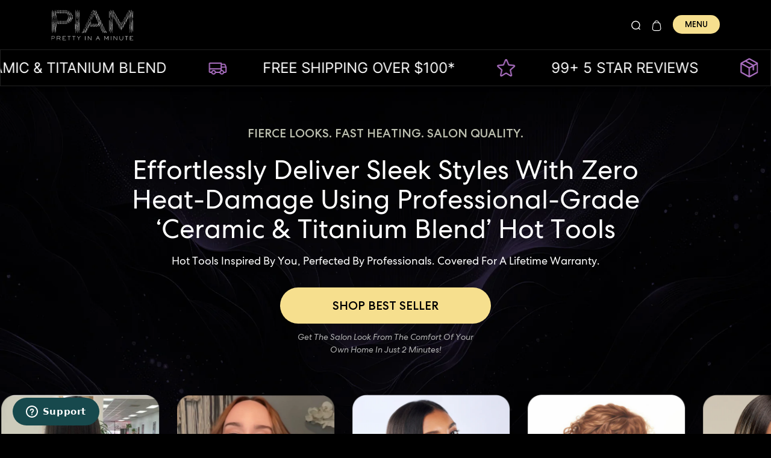

--- FILE ---
content_type: text/html; charset=utf-8
request_url: https://prettyinaminute.com/?attachment_id=15755
body_size: 52669
content:
<!doctype html>
<head>
	<!-- Google Tag Manager -->
	<script>(function(w,d,s,l,i){w[l]=w[l]||[];w[l].push({'gtm.start':
	new Date().getTime(),event:'gtm.js'});var f=d.getElementsByTagName(s)[0],
	j=d.createElement(s),dl=l!='dataLayer'?'&l='+l:'';j.async=true;j.src=
	'https://www.googletagmanager.com/gtm.js?id='+i+dl;f.parentNode.insertBefore(j,f);
	})(window,document,'script','dataLayer','GTM-MHGCGZ9');</script>
	<!-- End Google Tag Manager -->

	<title>
		Pretty In A Minute Styling Tools 
	</title>

	<meta charset="utf-8">
	<meta http-equiv="X-UA-Compatible" content="IE=edge,chrome=1">
	<meta name="viewport" content="width=device-width,initial-scale=1,shrink-to-fit=no">
		<meta name="description" content="Shop premium hair styling tools for professionals. Find top-quality dryers, straighteners, curlers, and more to elevate your salon services." />
	

	
		<link rel="canonical" href="https://prettyinaminute.com/" />
	


	<script>	
		if (['/collections/', '/collections', '/BONUS-Secret-Gift', '/products/BONUS-Secret-Gift', '/products/bonus-secret-gift'].includes(window.location.pathname)) {
			window.location = '/collections/all/';
		}
	</script>

    <link rel="icon" type="image/png" sizes="32x32" href="//prettyinaminute.com/cdn/shop/files/favicon-32x32.png?v=1713402734&width=32">
    <link rel="icon" type="image/png" sizes="16x16" href="//prettyinaminute.com/cdn/shop/files/favicon-16x16.png?v=1713402734&width=16">

	<script>window.performance && window.performance.mark && window.performance.mark('shopify.content_for_header.start');</script><meta name="facebook-domain-verification" content="2k97jt4jxyosh1838xm2uald5l49vk">
<meta id="shopify-digital-wallet" name="shopify-digital-wallet" content="/87538041144/digital_wallets/dialog">
<meta name="shopify-checkout-api-token" content="305846e247689cd599530b0251a40593">
<script async="async" src="/checkouts/internal/preloads.js?locale=en-US"></script>
<link rel="preconnect" href="https://shop.app" crossorigin="anonymous">
<script async="async" src="https://shop.app/checkouts/internal/preloads.js?locale=en-US&shop_id=87538041144" crossorigin="anonymous"></script>
<script id="apple-pay-shop-capabilities" type="application/json">{"shopId":87538041144,"countryCode":"US","currencyCode":"USD","merchantCapabilities":["supports3DS"],"merchantId":"gid:\/\/shopify\/Shop\/87538041144","merchantName":"Pretty In A Minute ","requiredBillingContactFields":["postalAddress","email"],"requiredShippingContactFields":["postalAddress","email"],"shippingType":"shipping","supportedNetworks":["visa","masterCard","amex","discover","elo","jcb"],"total":{"type":"pending","label":"Pretty In A Minute ","amount":"1.00"},"shopifyPaymentsEnabled":true,"supportsSubscriptions":true}</script>
<script id="shopify-features" type="application/json">{"accessToken":"305846e247689cd599530b0251a40593","betas":["rich-media-storefront-analytics"],"domain":"prettyinaminute.com","predictiveSearch":true,"shopId":87538041144,"locale":"en"}</script>
<script>var Shopify = Shopify || {};
Shopify.shop = "kk-pretty-in-a-minute.myshopify.com";
Shopify.locale = "en";
Shopify.currency = {"active":"USD","rate":"1.0"};
Shopify.country = "US";
Shopify.theme = {"name":"KINGKONG","id":167779270968,"schema_name":"KingKong","schema_version":"1.0.0","theme_store_id":null,"role":"main"};
Shopify.theme.handle = "null";
Shopify.theme.style = {"id":null,"handle":null};
Shopify.cdnHost = "prettyinaminute.com/cdn";
Shopify.routes = Shopify.routes || {};
Shopify.routes.root = "/";</script>
<script type="module">!function(o){(o.Shopify=o.Shopify||{}).modules=!0}(window);</script>
<script>!function(o){function n(){var o=[];function n(){o.push(Array.prototype.slice.apply(arguments))}return n.q=o,n}var t=o.Shopify=o.Shopify||{};t.loadFeatures=n(),t.autoloadFeatures=n()}(window);</script>
<script>
  window.ShopifyPay = window.ShopifyPay || {};
  window.ShopifyPay.apiHost = "shop.app\/pay";
  window.ShopifyPay.redirectState = null;
</script>
<script id="shop-js-analytics" type="application/json">{"pageType":"index"}</script>
<script defer="defer" async type="module" src="//prettyinaminute.com/cdn/shopifycloud/shop-js/modules/v2/client.init-shop-cart-sync_C5BV16lS.en.esm.js"></script>
<script defer="defer" async type="module" src="//prettyinaminute.com/cdn/shopifycloud/shop-js/modules/v2/chunk.common_CygWptCX.esm.js"></script>
<script type="module">
  await import("//prettyinaminute.com/cdn/shopifycloud/shop-js/modules/v2/client.init-shop-cart-sync_C5BV16lS.en.esm.js");
await import("//prettyinaminute.com/cdn/shopifycloud/shop-js/modules/v2/chunk.common_CygWptCX.esm.js");

  window.Shopify.SignInWithShop?.initShopCartSync?.({"fedCMEnabled":true,"windoidEnabled":true});

</script>
<script>
  window.Shopify = window.Shopify || {};
  if (!window.Shopify.featureAssets) window.Shopify.featureAssets = {};
  window.Shopify.featureAssets['shop-js'] = {"shop-cart-sync":["modules/v2/client.shop-cart-sync_ZFArdW7E.en.esm.js","modules/v2/chunk.common_CygWptCX.esm.js"],"init-fed-cm":["modules/v2/client.init-fed-cm_CmiC4vf6.en.esm.js","modules/v2/chunk.common_CygWptCX.esm.js"],"shop-button":["modules/v2/client.shop-button_tlx5R9nI.en.esm.js","modules/v2/chunk.common_CygWptCX.esm.js"],"shop-cash-offers":["modules/v2/client.shop-cash-offers_DOA2yAJr.en.esm.js","modules/v2/chunk.common_CygWptCX.esm.js","modules/v2/chunk.modal_D71HUcav.esm.js"],"init-windoid":["modules/v2/client.init-windoid_sURxWdc1.en.esm.js","modules/v2/chunk.common_CygWptCX.esm.js"],"shop-toast-manager":["modules/v2/client.shop-toast-manager_ClPi3nE9.en.esm.js","modules/v2/chunk.common_CygWptCX.esm.js"],"init-shop-email-lookup-coordinator":["modules/v2/client.init-shop-email-lookup-coordinator_B8hsDcYM.en.esm.js","modules/v2/chunk.common_CygWptCX.esm.js"],"init-shop-cart-sync":["modules/v2/client.init-shop-cart-sync_C5BV16lS.en.esm.js","modules/v2/chunk.common_CygWptCX.esm.js"],"avatar":["modules/v2/client.avatar_BTnouDA3.en.esm.js"],"pay-button":["modules/v2/client.pay-button_FdsNuTd3.en.esm.js","modules/v2/chunk.common_CygWptCX.esm.js"],"init-customer-accounts":["modules/v2/client.init-customer-accounts_DxDtT_ad.en.esm.js","modules/v2/client.shop-login-button_C5VAVYt1.en.esm.js","modules/v2/chunk.common_CygWptCX.esm.js","modules/v2/chunk.modal_D71HUcav.esm.js"],"init-shop-for-new-customer-accounts":["modules/v2/client.init-shop-for-new-customer-accounts_ChsxoAhi.en.esm.js","modules/v2/client.shop-login-button_C5VAVYt1.en.esm.js","modules/v2/chunk.common_CygWptCX.esm.js","modules/v2/chunk.modal_D71HUcav.esm.js"],"shop-login-button":["modules/v2/client.shop-login-button_C5VAVYt1.en.esm.js","modules/v2/chunk.common_CygWptCX.esm.js","modules/v2/chunk.modal_D71HUcav.esm.js"],"init-customer-accounts-sign-up":["modules/v2/client.init-customer-accounts-sign-up_CPSyQ0Tj.en.esm.js","modules/v2/client.shop-login-button_C5VAVYt1.en.esm.js","modules/v2/chunk.common_CygWptCX.esm.js","modules/v2/chunk.modal_D71HUcav.esm.js"],"shop-follow-button":["modules/v2/client.shop-follow-button_Cva4Ekp9.en.esm.js","modules/v2/chunk.common_CygWptCX.esm.js","modules/v2/chunk.modal_D71HUcav.esm.js"],"checkout-modal":["modules/v2/client.checkout-modal_BPM8l0SH.en.esm.js","modules/v2/chunk.common_CygWptCX.esm.js","modules/v2/chunk.modal_D71HUcav.esm.js"],"lead-capture":["modules/v2/client.lead-capture_Bi8yE_yS.en.esm.js","modules/v2/chunk.common_CygWptCX.esm.js","modules/v2/chunk.modal_D71HUcav.esm.js"],"shop-login":["modules/v2/client.shop-login_D6lNrXab.en.esm.js","modules/v2/chunk.common_CygWptCX.esm.js","modules/v2/chunk.modal_D71HUcav.esm.js"],"payment-terms":["modules/v2/client.payment-terms_CZxnsJam.en.esm.js","modules/v2/chunk.common_CygWptCX.esm.js","modules/v2/chunk.modal_D71HUcav.esm.js"]};
</script>
<script id="__st">var __st={"a":87538041144,"offset":-18000,"reqid":"4d24ab5d-f099-4456-a75d-e43928ba2bb5-1768819260","pageurl":"prettyinaminute.com\/?attachment_id=15755","u":"10523a64433b","p":"home"};</script>
<script>window.ShopifyPaypalV4VisibilityTracking = true;</script>
<script id="captcha-bootstrap">!function(){'use strict';const t='contact',e='account',n='new_comment',o=[[t,t],['blogs',n],['comments',n],[t,'customer']],c=[[e,'customer_login'],[e,'guest_login'],[e,'recover_customer_password'],[e,'create_customer']],r=t=>t.map((([t,e])=>`form[action*='/${t}']:not([data-nocaptcha='true']) input[name='form_type'][value='${e}']`)).join(','),a=t=>()=>t?[...document.querySelectorAll(t)].map((t=>t.form)):[];function s(){const t=[...o],e=r(t);return a(e)}const i='password',u='form_key',d=['recaptcha-v3-token','g-recaptcha-response','h-captcha-response',i],f=()=>{try{return window.sessionStorage}catch{return}},m='__shopify_v',_=t=>t.elements[u];function p(t,e,n=!1){try{const o=window.sessionStorage,c=JSON.parse(o.getItem(e)),{data:r}=function(t){const{data:e,action:n}=t;return t[m]||n?{data:e,action:n}:{data:t,action:n}}(c);for(const[e,n]of Object.entries(r))t.elements[e]&&(t.elements[e].value=n);n&&o.removeItem(e)}catch(o){console.error('form repopulation failed',{error:o})}}const l='form_type',E='cptcha';function T(t){t.dataset[E]=!0}const w=window,h=w.document,L='Shopify',v='ce_forms',y='captcha';let A=!1;((t,e)=>{const n=(g='f06e6c50-85a8-45c8-87d0-21a2b65856fe',I='https://cdn.shopify.com/shopifycloud/storefront-forms-hcaptcha/ce_storefront_forms_captcha_hcaptcha.v1.5.2.iife.js',D={infoText:'Protected by hCaptcha',privacyText:'Privacy',termsText:'Terms'},(t,e,n)=>{const o=w[L][v],c=o.bindForm;if(c)return c(t,g,e,D).then(n);var r;o.q.push([[t,g,e,D],n]),r=I,A||(h.body.append(Object.assign(h.createElement('script'),{id:'captcha-provider',async:!0,src:r})),A=!0)});var g,I,D;w[L]=w[L]||{},w[L][v]=w[L][v]||{},w[L][v].q=[],w[L][y]=w[L][y]||{},w[L][y].protect=function(t,e){n(t,void 0,e),T(t)},Object.freeze(w[L][y]),function(t,e,n,w,h,L){const[v,y,A,g]=function(t,e,n){const i=e?o:[],u=t?c:[],d=[...i,...u],f=r(d),m=r(i),_=r(d.filter((([t,e])=>n.includes(e))));return[a(f),a(m),a(_),s()]}(w,h,L),I=t=>{const e=t.target;return e instanceof HTMLFormElement?e:e&&e.form},D=t=>v().includes(t);t.addEventListener('submit',(t=>{const e=I(t);if(!e)return;const n=D(e)&&!e.dataset.hcaptchaBound&&!e.dataset.recaptchaBound,o=_(e),c=g().includes(e)&&(!o||!o.value);(n||c)&&t.preventDefault(),c&&!n&&(function(t){try{if(!f())return;!function(t){const e=f();if(!e)return;const n=_(t);if(!n)return;const o=n.value;o&&e.removeItem(o)}(t);const e=Array.from(Array(32),(()=>Math.random().toString(36)[2])).join('');!function(t,e){_(t)||t.append(Object.assign(document.createElement('input'),{type:'hidden',name:u})),t.elements[u].value=e}(t,e),function(t,e){const n=f();if(!n)return;const o=[...t.querySelectorAll(`input[type='${i}']`)].map((({name:t})=>t)),c=[...d,...o],r={};for(const[a,s]of new FormData(t).entries())c.includes(a)||(r[a]=s);n.setItem(e,JSON.stringify({[m]:1,action:t.action,data:r}))}(t,e)}catch(e){console.error('failed to persist form',e)}}(e),e.submit())}));const S=(t,e)=>{t&&!t.dataset[E]&&(n(t,e.some((e=>e===t))),T(t))};for(const o of['focusin','change'])t.addEventListener(o,(t=>{const e=I(t);D(e)&&S(e,y())}));const B=e.get('form_key'),M=e.get(l),P=B&&M;t.addEventListener('DOMContentLoaded',(()=>{const t=y();if(P)for(const e of t)e.elements[l].value===M&&p(e,B);[...new Set([...A(),...v().filter((t=>'true'===t.dataset.shopifyCaptcha))])].forEach((e=>S(e,t)))}))}(h,new URLSearchParams(w.location.search),n,t,e,['guest_login'])})(!0,!0)}();</script>
<script integrity="sha256-4kQ18oKyAcykRKYeNunJcIwy7WH5gtpwJnB7kiuLZ1E=" data-source-attribution="shopify.loadfeatures" defer="defer" src="//prettyinaminute.com/cdn/shopifycloud/storefront/assets/storefront/load_feature-a0a9edcb.js" crossorigin="anonymous"></script>
<script crossorigin="anonymous" defer="defer" src="//prettyinaminute.com/cdn/shopifycloud/storefront/assets/shopify_pay/storefront-65b4c6d7.js?v=20250812"></script>
<script data-source-attribution="shopify.dynamic_checkout.dynamic.init">var Shopify=Shopify||{};Shopify.PaymentButton=Shopify.PaymentButton||{isStorefrontPortableWallets:!0,init:function(){window.Shopify.PaymentButton.init=function(){};var t=document.createElement("script");t.src="https://prettyinaminute.com/cdn/shopifycloud/portable-wallets/latest/portable-wallets.en.js",t.type="module",document.head.appendChild(t)}};
</script>
<script data-source-attribution="shopify.dynamic_checkout.buyer_consent">
  function portableWalletsHideBuyerConsent(e){var t=document.getElementById("shopify-buyer-consent"),n=document.getElementById("shopify-subscription-policy-button");t&&n&&(t.classList.add("hidden"),t.setAttribute("aria-hidden","true"),n.removeEventListener("click",e))}function portableWalletsShowBuyerConsent(e){var t=document.getElementById("shopify-buyer-consent"),n=document.getElementById("shopify-subscription-policy-button");t&&n&&(t.classList.remove("hidden"),t.removeAttribute("aria-hidden"),n.addEventListener("click",e))}window.Shopify?.PaymentButton&&(window.Shopify.PaymentButton.hideBuyerConsent=portableWalletsHideBuyerConsent,window.Shopify.PaymentButton.showBuyerConsent=portableWalletsShowBuyerConsent);
</script>
<script data-source-attribution="shopify.dynamic_checkout.cart.bootstrap">document.addEventListener("DOMContentLoaded",(function(){function t(){return document.querySelector("shopify-accelerated-checkout-cart, shopify-accelerated-checkout")}if(t())Shopify.PaymentButton.init();else{new MutationObserver((function(e,n){t()&&(Shopify.PaymentButton.init(),n.disconnect())})).observe(document.body,{childList:!0,subtree:!0})}}));
</script>
<link id="shopify-accelerated-checkout-styles" rel="stylesheet" media="screen" href="https://prettyinaminute.com/cdn/shopifycloud/portable-wallets/latest/accelerated-checkout-backwards-compat.css" crossorigin="anonymous">
<style id="shopify-accelerated-checkout-cart">
        #shopify-buyer-consent {
  margin-top: 1em;
  display: inline-block;
  width: 100%;
}

#shopify-buyer-consent.hidden {
  display: none;
}

#shopify-subscription-policy-button {
  background: none;
  border: none;
  padding: 0;
  text-decoration: underline;
  font-size: inherit;
  cursor: pointer;
}

#shopify-subscription-policy-button::before {
  box-shadow: none;
}

      </style>
<script id="sections-script" data-sections="header" defer="defer" src="//prettyinaminute.com/cdn/shop/t/1/compiled_assets/scripts.js?v=3507"></script>
<script>window.performance && window.performance.mark && window.performance.mark('shopify.content_for_header.end');</script>

	<script src="//prettyinaminute.com/cdn/shopifycloud/storefront/assets/themes_support/shopify_common-5f594365.js" type="text/javascript"></script>

	

	<script src="//prettyinaminute.com/cdn/shopifycloud/storefront/assets/themes_support/option_selection-b017cd28.js" type="text/javascript"></script>

	<link href="//prettyinaminute.com/cdn/shop/t/1/assets/main.css?v=80371210706602792231722921093" rel="stylesheet" type="text/css" media="all" />

	
<!-- Start of Judge.me Core -->
<link rel="dns-prefetch" href="https://cdn.judge.me/">
<script data-cfasync='false' class='jdgm-settings-script'>window.jdgmSettings={"pagination":5,"disable_web_reviews":false,"badge_no_review_text":"No reviews","badge_n_reviews_text":"{{ average_rating_1_decimal }} based on {{ n }} Reviews","hide_badge_preview_if_no_reviews":true,"badge_hide_text":false,"enforce_center_preview_badge":false,"widget_title":"Customer Reviews","widget_open_form_text":"Write a review","widget_close_form_text":"Cancel review","widget_refresh_page_text":"Refresh page","widget_summary_text":"Based on {{ number_of_reviews }} review/reviews","widget_no_review_text":"Be the first to write a review","widget_name_field_text":"Display name","widget_verified_name_field_text":"Verified Name (public)","widget_name_placeholder_text":"Display name","widget_required_field_error_text":"This field is required.","widget_email_field_text":"Email address","widget_verified_email_field_text":"Verified Email (private, can not be edited)","widget_email_placeholder_text":"Your email address","widget_email_field_error_text":"Please enter a valid email address.","widget_rating_field_text":"Rating","widget_review_title_field_text":"Review Title","widget_review_title_placeholder_text":"Give your review a title","widget_review_body_field_text":"Review content","widget_review_body_placeholder_text":"Start writing here...","widget_pictures_field_text":"Picture/Video (optional)","widget_submit_review_text":"Submit Review","widget_submit_verified_review_text":"Submit Verified Review","widget_submit_success_msg_with_auto_publish":"Thank you! Please refresh the page in a few moments to see your review. You can remove or edit your review by logging into \u003ca href='https://judge.me/login' target='_blank' rel='nofollow noopener'\u003eJudge.me\u003c/a\u003e","widget_submit_success_msg_no_auto_publish":"Thank you! Your review will be published as soon as it is approved by the shop admin. You can remove or edit your review by logging into \u003ca href='https://judge.me/login' target='_blank' rel='nofollow noopener'\u003eJudge.me\u003c/a\u003e","widget_show_default_reviews_out_of_total_text":"Showing {{ n_reviews_shown }} out of {{ n_reviews }} reviews.","widget_show_all_link_text":"Show all","widget_show_less_link_text":"Show less","widget_author_said_text":"{{ reviewer_name }} said:","widget_days_text":"{{ n }} days ago","widget_weeks_text":"{{ n }} week/weeks ago","widget_months_text":"{{ n }} month/months ago","widget_years_text":"{{ n }} year/years ago","widget_yesterday_text":"Yesterday","widget_today_text":"Today","widget_replied_text":"\u003e\u003e {{ shop_name }} replied:","widget_read_more_text":"Read more","widget_reviewer_name_as_initial":"","widget_rating_filter_color":"#fbcd0a","widget_rating_filter_see_all_text":"See all reviews","widget_sorting_most_recent_text":"Most Recent","widget_sorting_highest_rating_text":"Highest Rating","widget_sorting_lowest_rating_text":"Lowest Rating","widget_sorting_with_pictures_text":"Only Pictures","widget_sorting_most_helpful_text":"Most Helpful","widget_open_question_form_text":"Ask a question","widget_reviews_subtab_text":"Reviews","widget_questions_subtab_text":"Questions","widget_question_label_text":"Question","widget_answer_label_text":"Answer","widget_question_placeholder_text":"Write your question here","widget_submit_question_text":"Submit Question","widget_question_submit_success_text":"Thank you for your question! We will notify you once it gets answered.","verified_badge_text":"Verified","verified_badge_bg_color":"","verified_badge_text_color":"","verified_badge_placement":"left-of-reviewer-name","widget_review_max_height":"","widget_hide_border":false,"widget_social_share":false,"widget_thumb":false,"widget_review_location_show":false,"widget_location_format":"","all_reviews_include_out_of_store_products":true,"all_reviews_out_of_store_text":"(out of store)","all_reviews_pagination":100,"all_reviews_product_name_prefix_text":"about","enable_review_pictures":true,"enable_question_anwser":false,"widget_theme":"","review_date_format":"mm/dd/yyyy","default_sort_method":"most-recent","widget_product_reviews_subtab_text":"Product Reviews","widget_shop_reviews_subtab_text":"Shop Reviews","widget_other_products_reviews_text":"Reviews for other products","widget_store_reviews_subtab_text":"Store reviews","widget_no_store_reviews_text":"This store hasn't received any reviews yet","widget_web_restriction_product_reviews_text":"This product hasn't received any reviews yet","widget_no_items_text":"No items found","widget_show_more_text":"Show more","widget_write_a_store_review_text":"Write a Store Review","widget_other_languages_heading":"Reviews in Other Languages","widget_translate_review_text":"Translate review to {{ language }}","widget_translating_review_text":"Translating...","widget_show_original_translation_text":"Show original ({{ language }})","widget_translate_review_failed_text":"Review couldn't be translated.","widget_translate_review_retry_text":"Retry","widget_translate_review_try_again_later_text":"Try again later","show_product_url_for_grouped_product":false,"widget_sorting_pictures_first_text":"Pictures First","show_pictures_on_all_rev_page_mobile":false,"show_pictures_on_all_rev_page_desktop":false,"floating_tab_hide_mobile_install_preference":false,"floating_tab_button_name":"★ Reviews","floating_tab_title":"Let customers speak for us","floating_tab_button_color":"","floating_tab_button_background_color":"","floating_tab_url":"","floating_tab_url_enabled":false,"floating_tab_tab_style":"text","all_reviews_text_badge_text":"Customers rate us {{ shop.metafields.judgeme.all_reviews_rating | round: 1 }}/5 based on {{ shop.metafields.judgeme.all_reviews_count }} reviews.","all_reviews_text_badge_text_branded_style":"{{ shop.metafields.judgeme.all_reviews_rating | round: 1 }} out of 5 stars based on {{ shop.metafields.judgeme.all_reviews_count }} reviews","is_all_reviews_text_badge_a_link":false,"show_stars_for_all_reviews_text_badge":false,"all_reviews_text_badge_url":"","all_reviews_text_style":"branded","all_reviews_text_color_style":"judgeme_brand_color","all_reviews_text_color":"#108474","all_reviews_text_show_jm_brand":true,"featured_carousel_show_header":true,"featured_carousel_title":"Let customers speak for us","testimonials_carousel_title":"Customers are saying","videos_carousel_title":"Real customer stories","cards_carousel_title":"Customers are saying","featured_carousel_count_text":"from {{ n }} reviews","featured_carousel_add_link_to_all_reviews_page":false,"featured_carousel_url":"","featured_carousel_show_images":true,"featured_carousel_autoslide_interval":5,"featured_carousel_arrows_on_the_sides":false,"featured_carousel_height":250,"featured_carousel_width":100,"featured_carousel_image_size":0,"featured_carousel_image_height":250,"featured_carousel_arrow_color":"#eeeeee","verified_count_badge_style":"branded","verified_count_badge_orientation":"horizontal","verified_count_badge_color_style":"judgeme_brand_color","verified_count_badge_color":"#108474","is_verified_count_badge_a_link":false,"verified_count_badge_url":"","verified_count_badge_show_jm_brand":true,"widget_rating_preset_default":5,"widget_first_sub_tab":"product-reviews","widget_show_histogram":true,"widget_histogram_use_custom_color":false,"widget_pagination_use_custom_color":false,"widget_star_use_custom_color":false,"widget_verified_badge_use_custom_color":false,"widget_write_review_use_custom_color":false,"picture_reminder_submit_button":"Upload Pictures","enable_review_videos":false,"mute_video_by_default":false,"widget_sorting_videos_first_text":"Videos First","widget_review_pending_text":"Pending","featured_carousel_items_for_large_screen":3,"social_share_options_order":"Facebook,Twitter","remove_microdata_snippet":false,"disable_json_ld":false,"enable_json_ld_products":false,"preview_badge_show_question_text":false,"preview_badge_no_question_text":"No questions","preview_badge_n_question_text":"{{ number_of_questions }} question/questions","qa_badge_show_icon":false,"qa_badge_position":"same-row","remove_judgeme_branding":true,"widget_add_search_bar":false,"widget_search_bar_placeholder":"Search","widget_sorting_verified_only_text":"Verified only","featured_carousel_theme":"compact","featured_carousel_show_rating":true,"featured_carousel_show_title":true,"featured_carousel_show_body":true,"featured_carousel_show_date":false,"featured_carousel_show_reviewer":true,"featured_carousel_show_product":false,"featured_carousel_header_background_color":"#108474","featured_carousel_header_text_color":"#ffffff","featured_carousel_name_product_separator":"reviewed","featured_carousel_full_star_background":"#108474","featured_carousel_empty_star_background":"#dadada","featured_carousel_vertical_theme_background":"#f9fafb","featured_carousel_verified_badge_enable":true,"featured_carousel_verified_badge_color":"#108474","featured_carousel_border_style":"round","featured_carousel_review_line_length_limit":3,"featured_carousel_more_reviews_button_text":"Read more reviews","featured_carousel_view_product_button_text":"View product","all_reviews_page_load_reviews_on":"scroll","all_reviews_page_load_more_text":"Load More Reviews","disable_fb_tab_reviews":false,"enable_ajax_cdn_cache":false,"widget_advanced_speed_features":5,"widget_public_name_text":"displayed publicly like","default_reviewer_name":"John Smith","default_reviewer_name_has_non_latin":true,"widget_reviewer_anonymous":"Anonymous","medals_widget_title":"Judge.me Review Medals","medals_widget_background_color":"#f9fafb","medals_widget_position":"footer_all_pages","medals_widget_border_color":"#f9fafb","medals_widget_verified_text_position":"left","medals_widget_use_monochromatic_version":false,"medals_widget_elements_color":"#108474","show_reviewer_avatar":true,"widget_invalid_yt_video_url_error_text":"Not a YouTube video URL","widget_max_length_field_error_text":"Please enter no more than {0} characters.","widget_show_country_flag":false,"widget_show_collected_via_shop_app":true,"widget_verified_by_shop_badge_style":"light","widget_verified_by_shop_text":"Verified by Shop","widget_show_photo_gallery":false,"widget_load_with_code_splitting":true,"widget_ugc_install_preference":false,"widget_ugc_title":"Made by us, Shared by you","widget_ugc_subtitle":"Tag us to see your picture featured in our page","widget_ugc_arrows_color":"#ffffff","widget_ugc_primary_button_text":"Buy Now","widget_ugc_primary_button_background_color":"#108474","widget_ugc_primary_button_text_color":"#ffffff","widget_ugc_primary_button_border_width":"0","widget_ugc_primary_button_border_style":"none","widget_ugc_primary_button_border_color":"#108474","widget_ugc_primary_button_border_radius":"25","widget_ugc_secondary_button_text":"Load More","widget_ugc_secondary_button_background_color":"#ffffff","widget_ugc_secondary_button_text_color":"#108474","widget_ugc_secondary_button_border_width":"2","widget_ugc_secondary_button_border_style":"solid","widget_ugc_secondary_button_border_color":"#108474","widget_ugc_secondary_button_border_radius":"25","widget_ugc_reviews_button_text":"View Reviews","widget_ugc_reviews_button_background_color":"#ffffff","widget_ugc_reviews_button_text_color":"#108474","widget_ugc_reviews_button_border_width":"2","widget_ugc_reviews_button_border_style":"solid","widget_ugc_reviews_button_border_color":"#108474","widget_ugc_reviews_button_border_radius":"25","widget_ugc_reviews_button_link_to":"judgeme-reviews-page","widget_ugc_show_post_date":true,"widget_ugc_max_width":"800","widget_rating_metafield_value_type":true,"widget_primary_color":"#FFC436","widget_enable_secondary_color":false,"widget_secondary_color":"#edf5f5","widget_summary_average_rating_text":"{{ average_rating }} out of 5","widget_media_grid_title":"Customer photos \u0026 videos","widget_media_grid_see_more_text":"See more","widget_round_style":false,"widget_show_product_medals":true,"widget_verified_by_judgeme_text":"Verified by Judge.me","widget_show_store_medals":true,"widget_verified_by_judgeme_text_in_store_medals":"Verified by Judge.me","widget_media_field_exceed_quantity_message":"Sorry, we can only accept {{ max_media }} for one review.","widget_media_field_exceed_limit_message":"{{ file_name }} is too large, please select a {{ media_type }} less than {{ size_limit }}MB.","widget_review_submitted_text":"Review Submitted!","widget_question_submitted_text":"Question Submitted!","widget_close_form_text_question":"Cancel","widget_write_your_answer_here_text":"Write your answer here","widget_enabled_branded_link":true,"widget_show_collected_by_judgeme":true,"widget_reviewer_name_color":"","widget_write_review_text_color":"","widget_write_review_bg_color":"","widget_collected_by_judgeme_text":"collected by Judge.me","widget_pagination_type":"standard","widget_load_more_text":"Load More","widget_load_more_color":"#108474","widget_full_review_text":"Full Review","widget_read_more_reviews_text":"Read More Reviews","widget_read_questions_text":"Read Questions","widget_questions_and_answers_text":"Questions \u0026 Answers","widget_verified_by_text":"Verified by","widget_verified_text":"Verified","widget_number_of_reviews_text":"{{ number_of_reviews }} reviews","widget_back_button_text":"Back","widget_next_button_text":"Next","widget_custom_forms_filter_button":"Filters","custom_forms_style":"horizontal","widget_show_review_information":false,"how_reviews_are_collected":"How reviews are collected?","widget_show_review_keywords":false,"widget_gdpr_statement":"How we use your data: We'll only contact you about the review you left, and only if necessary. By submitting your review, you agree to Judge.me's \u003ca href='https://judge.me/terms' target='_blank' rel='nofollow noopener'\u003eterms\u003c/a\u003e, \u003ca href='https://judge.me/privacy' target='_blank' rel='nofollow noopener'\u003eprivacy\u003c/a\u003e and \u003ca href='https://judge.me/content-policy' target='_blank' rel='nofollow noopener'\u003econtent\u003c/a\u003e policies.","widget_multilingual_sorting_enabled":false,"widget_translate_review_content_enabled":false,"widget_translate_review_content_method":"manual","popup_widget_review_selection":"automatically_with_pictures","popup_widget_round_border_style":true,"popup_widget_show_title":true,"popup_widget_show_body":true,"popup_widget_show_reviewer":false,"popup_widget_show_product":true,"popup_widget_show_pictures":true,"popup_widget_use_review_picture":true,"popup_widget_show_on_home_page":true,"popup_widget_show_on_product_page":true,"popup_widget_show_on_collection_page":true,"popup_widget_show_on_cart_page":true,"popup_widget_position":"bottom_left","popup_widget_first_review_delay":5,"popup_widget_duration":5,"popup_widget_interval":5,"popup_widget_review_count":5,"popup_widget_hide_on_mobile":true,"review_snippet_widget_round_border_style":false,"review_snippet_widget_card_color":"#000000","review_snippet_widget_slider_arrows_background_color":"#FFFFFF","review_snippet_widget_slider_arrows_color":"#108474","review_snippet_widget_star_color":"#108474","show_product_variant":false,"all_reviews_product_variant_label_text":"Variant: ","widget_show_verified_branding":false,"widget_ai_summary_title":"Customers say","widget_ai_summary_disclaimer":"AI-powered review summary based on recent customer reviews","widget_show_ai_summary":false,"widget_show_ai_summary_bg":false,"widget_show_review_title_input":true,"redirect_reviewers_invited_via_email":"external_form","request_store_review_after_product_review":false,"request_review_other_products_in_order":false,"review_form_color_scheme":"default","review_form_corner_style":"square","review_form_star_color":{},"review_form_text_color":"#333333","review_form_background_color":"#ffffff","review_form_field_background_color":"#fafafa","review_form_button_color":{},"review_form_button_text_color":"#ffffff","review_form_modal_overlay_color":"#000000","review_content_screen_title_text":"How would you rate this product?","review_content_introduction_text":"We would love it if you would share a bit about your experience.","store_review_form_title_text":"How would you rate this store?","store_review_form_introduction_text":"We would love it if you would share a bit about your experience.","show_review_guidance_text":true,"one_star_review_guidance_text":"Poor","five_star_review_guidance_text":"Great","customer_information_screen_title_text":"About you","customer_information_introduction_text":"Please tell us more about you.","custom_questions_screen_title_text":"Your experience in more detail","custom_questions_introduction_text":"Here are a few questions to help us understand more about your experience.","review_submitted_screen_title_text":"Thanks for your review!","review_submitted_screen_thank_you_text":"We are processing it and it will appear on the store soon.","review_submitted_screen_email_verification_text":"Please confirm your email by clicking the link we just sent you. This helps us keep reviews authentic.","review_submitted_request_store_review_text":"Would you like to share your experience of shopping with us?","review_submitted_review_other_products_text":"Would you like to review these products?","store_review_screen_title_text":"Would you like to share your experience of shopping with us?","store_review_introduction_text":"We value your feedback and use it to improve. Please share any thoughts or suggestions you have.","reviewer_media_screen_title_picture_text":"Share a picture","reviewer_media_introduction_picture_text":"Upload a photo to support your review.","reviewer_media_screen_title_video_text":"Share a video","reviewer_media_introduction_video_text":"Upload a video to support your review.","reviewer_media_screen_title_picture_or_video_text":"Share a picture or video","reviewer_media_introduction_picture_or_video_text":"Upload a photo or video to support your review.","reviewer_media_youtube_url_text":"Paste your Youtube URL here","advanced_settings_next_step_button_text":"Next","advanced_settings_close_review_button_text":"Close","modal_write_review_flow":false,"write_review_flow_required_text":"Required","write_review_flow_privacy_message_text":"We respect your privacy.","write_review_flow_anonymous_text":"Post review as anonymous","write_review_flow_visibility_text":"This won't be visible to other customers.","write_review_flow_multiple_selection_help_text":"Select as many as you like","write_review_flow_single_selection_help_text":"Select one option","write_review_flow_required_field_error_text":"This field is required","write_review_flow_invalid_email_error_text":"Please enter a valid email address","write_review_flow_max_length_error_text":"Max. {{ max_length }} characters.","write_review_flow_media_upload_text":"\u003cb\u003eClick to upload\u003c/b\u003e or drag and drop","write_review_flow_gdpr_statement":"We'll only contact you about your review if necessary. By submitting your review, you agree to our \u003ca href='https://judge.me/terms' target='_blank' rel='nofollow noopener'\u003eterms and conditions\u003c/a\u003e and \u003ca href='https://judge.me/privacy' target='_blank' rel='nofollow noopener'\u003eprivacy policy\u003c/a\u003e.","rating_only_reviews_enabled":false,"show_negative_reviews_help_screen":false,"new_review_flow_help_screen_rating_threshold":3,"negative_review_resolution_screen_title_text":"Tell us more","negative_review_resolution_text":"Your experience matters to us. If there were issues with your purchase, we're here to help. Feel free to reach out to us, we'd love the opportunity to make things right.","negative_review_resolution_button_text":"Contact us","negative_review_resolution_proceed_with_review_text":"Leave a review","negative_review_resolution_subject":"Issue with purchase from {{ shop_name }}.{{ order_name }}","preview_badge_collection_page_install_status":false,"widget_review_custom_css":"","preview_badge_custom_css":"","preview_badge_stars_count":"5-stars","featured_carousel_custom_css":"","floating_tab_custom_css":"","all_reviews_widget_custom_css":"","medals_widget_custom_css":"","verified_badge_custom_css":"","all_reviews_text_custom_css":"","transparency_badges_collected_via_store_invite":false,"transparency_badges_from_another_provider":false,"transparency_badges_collected_from_store_visitor":false,"transparency_badges_collected_by_verified_review_provider":false,"transparency_badges_earned_reward":false,"transparency_badges_collected_via_store_invite_text":"Review collected via store invitation","transparency_badges_from_another_provider_text":"Review collected from another provider","transparency_badges_collected_from_store_visitor_text":"Review collected from a store visitor","transparency_badges_written_in_google_text":"Review written in Google","transparency_badges_written_in_etsy_text":"Review written in Etsy","transparency_badges_written_in_shop_app_text":"Review written in Shop App","transparency_badges_earned_reward_text":"Review earned a reward for future purchase","product_review_widget_per_page":10,"widget_store_review_label_text":"Review about the store","checkout_comment_extension_title_on_product_page":"Customer Comments","checkout_comment_extension_num_latest_comment_show":5,"checkout_comment_extension_format":"name_and_timestamp","checkout_comment_customer_name":"last_initial","checkout_comment_comment_notification":true,"preview_badge_collection_page_install_preference":false,"preview_badge_home_page_install_preference":false,"preview_badge_product_page_install_preference":false,"review_widget_install_preference":"","review_carousel_install_preference":false,"floating_reviews_tab_install_preference":"none","verified_reviews_count_badge_install_preference":false,"all_reviews_text_install_preference":false,"review_widget_best_location":false,"judgeme_medals_install_preference":false,"review_widget_revamp_enabled":false,"review_widget_qna_enabled":false,"review_widget_header_theme":"minimal","review_widget_widget_title_enabled":true,"review_widget_header_text_size":"medium","review_widget_header_text_weight":"regular","review_widget_average_rating_style":"compact","review_widget_bar_chart_enabled":true,"review_widget_bar_chart_type":"numbers","review_widget_bar_chart_style":"standard","review_widget_expanded_media_gallery_enabled":false,"review_widget_reviews_section_theme":"standard","review_widget_image_style":"thumbnails","review_widget_review_image_ratio":"square","review_widget_stars_size":"medium","review_widget_verified_badge":"standard_text","review_widget_review_title_text_size":"medium","review_widget_review_text_size":"medium","review_widget_review_text_length":"medium","review_widget_number_of_columns_desktop":3,"review_widget_carousel_transition_speed":5,"review_widget_custom_questions_answers_display":"always","review_widget_button_text_color":"#FFFFFF","review_widget_text_color":"#000000","review_widget_lighter_text_color":"#7B7B7B","review_widget_corner_styling":"soft","review_widget_review_word_singular":"review","review_widget_review_word_plural":"reviews","review_widget_voting_label":"Helpful?","review_widget_shop_reply_label":"Reply from {{ shop_name }}:","review_widget_filters_title":"Filters","qna_widget_question_word_singular":"Question","qna_widget_question_word_plural":"Questions","qna_widget_answer_reply_label":"Answer from {{ answerer_name }}:","qna_content_screen_title_text":"Ask a question about this product","qna_widget_question_required_field_error_text":"Please enter your question.","qna_widget_flow_gdpr_statement":"We'll only contact you about your question if necessary. By submitting your question, you agree to our \u003ca href='https://judge.me/terms' target='_blank' rel='nofollow noopener'\u003eterms and conditions\u003c/a\u003e and \u003ca href='https://judge.me/privacy' target='_blank' rel='nofollow noopener'\u003eprivacy policy\u003c/a\u003e.","qna_widget_question_submitted_text":"Thanks for your question!","qna_widget_close_form_text_question":"Close","qna_widget_question_submit_success_text":"We’ll notify you by email when your question is answered.","all_reviews_widget_v2025_enabled":false,"all_reviews_widget_v2025_header_theme":"default","all_reviews_widget_v2025_widget_title_enabled":true,"all_reviews_widget_v2025_header_text_size":"medium","all_reviews_widget_v2025_header_text_weight":"regular","all_reviews_widget_v2025_average_rating_style":"compact","all_reviews_widget_v2025_bar_chart_enabled":true,"all_reviews_widget_v2025_bar_chart_type":"numbers","all_reviews_widget_v2025_bar_chart_style":"standard","all_reviews_widget_v2025_expanded_media_gallery_enabled":false,"all_reviews_widget_v2025_show_store_medals":true,"all_reviews_widget_v2025_show_photo_gallery":true,"all_reviews_widget_v2025_show_review_keywords":false,"all_reviews_widget_v2025_show_ai_summary":false,"all_reviews_widget_v2025_show_ai_summary_bg":false,"all_reviews_widget_v2025_add_search_bar":false,"all_reviews_widget_v2025_default_sort_method":"most-recent","all_reviews_widget_v2025_reviews_per_page":10,"all_reviews_widget_v2025_reviews_section_theme":"default","all_reviews_widget_v2025_image_style":"thumbnails","all_reviews_widget_v2025_review_image_ratio":"square","all_reviews_widget_v2025_stars_size":"medium","all_reviews_widget_v2025_verified_badge":"bold_badge","all_reviews_widget_v2025_review_title_text_size":"medium","all_reviews_widget_v2025_review_text_size":"medium","all_reviews_widget_v2025_review_text_length":"medium","all_reviews_widget_v2025_number_of_columns_desktop":3,"all_reviews_widget_v2025_carousel_transition_speed":5,"all_reviews_widget_v2025_custom_questions_answers_display":"always","all_reviews_widget_v2025_show_product_variant":false,"all_reviews_widget_v2025_show_reviewer_avatar":true,"all_reviews_widget_v2025_reviewer_name_as_initial":"","all_reviews_widget_v2025_review_location_show":false,"all_reviews_widget_v2025_location_format":"","all_reviews_widget_v2025_show_country_flag":false,"all_reviews_widget_v2025_verified_by_shop_badge_style":"light","all_reviews_widget_v2025_social_share":false,"all_reviews_widget_v2025_social_share_options_order":"Facebook,Twitter,LinkedIn,Pinterest","all_reviews_widget_v2025_pagination_type":"standard","all_reviews_widget_v2025_button_text_color":"#FFFFFF","all_reviews_widget_v2025_text_color":"#000000","all_reviews_widget_v2025_lighter_text_color":"#7B7B7B","all_reviews_widget_v2025_corner_styling":"soft","all_reviews_widget_v2025_title":"Customer reviews","all_reviews_widget_v2025_ai_summary_title":"Customers say about this store","all_reviews_widget_v2025_no_review_text":"Be the first to write a review","platform":"shopify","branding_url":"https://app.judge.me/reviews/stores/prettyinaminute.com-1","branding_text":"Powered by Judge.me","locale":"en","reply_name":"Pretty In A Minute ","widget_version":"3.0","footer":true,"autopublish":true,"review_dates":true,"enable_custom_form":false,"shop_use_review_site":true,"shop_locale":"en","enable_multi_locales_translations":false,"show_review_title_input":true,"review_verification_email_status":"always","can_be_branded":true,"reply_name_text":"Pretty In A Minute "};</script> <style class='jdgm-settings-style'>.jdgm-xx{left:0}:root{--jdgm-primary-color: #FFC436;--jdgm-secondary-color: rgba(255,196,54,0.1);--jdgm-star-color: #FFC436;--jdgm-write-review-text-color: white;--jdgm-write-review-bg-color: #FFC436;--jdgm-paginate-color: #FFC436;--jdgm-border-radius: 0;--jdgm-reviewer-name-color: #FFC436}.jdgm-histogram__bar-content{background-color:#FFC436}.jdgm-rev[data-verified-buyer=true] .jdgm-rev__icon.jdgm-rev__icon:after,.jdgm-rev__buyer-badge.jdgm-rev__buyer-badge{color:white;background-color:#FFC436}.jdgm-review-widget--small .jdgm-gallery.jdgm-gallery .jdgm-gallery__thumbnail-link:nth-child(8) .jdgm-gallery__thumbnail-wrapper.jdgm-gallery__thumbnail-wrapper:before{content:"See more"}@media only screen and (min-width: 768px){.jdgm-gallery.jdgm-gallery .jdgm-gallery__thumbnail-link:nth-child(8) .jdgm-gallery__thumbnail-wrapper.jdgm-gallery__thumbnail-wrapper:before{content:"See more"}}.jdgm-prev-badge[data-average-rating='0.00']{display:none !important}.jdgm-author-all-initials{display:none !important}.jdgm-author-last-initial{display:none !important}.jdgm-rev-widg__title{visibility:hidden}.jdgm-rev-widg__summary-text{visibility:hidden}.jdgm-prev-badge__text{visibility:hidden}.jdgm-rev__prod-link-prefix:before{content:'about'}.jdgm-rev__variant-label:before{content:'Variant: '}.jdgm-rev__out-of-store-text:before{content:'(out of store)'}@media only screen and (min-width: 768px){.jdgm-rev__pics .jdgm-rev_all-rev-page-picture-separator,.jdgm-rev__pics .jdgm-rev__product-picture{display:none}}@media only screen and (max-width: 768px){.jdgm-rev__pics .jdgm-rev_all-rev-page-picture-separator,.jdgm-rev__pics .jdgm-rev__product-picture{display:none}}.jdgm-preview-badge[data-template="product"]{display:none !important}.jdgm-preview-badge[data-template="collection"]{display:none !important}.jdgm-preview-badge[data-template="index"]{display:none !important}.jdgm-review-widget[data-from-snippet="true"]{display:none !important}.jdgm-verified-count-badget[data-from-snippet="true"]{display:none !important}.jdgm-carousel-wrapper[data-from-snippet="true"]{display:none !important}.jdgm-all-reviews-text[data-from-snippet="true"]{display:none !important}.jdgm-medals-section[data-from-snippet="true"]{display:none !important}.jdgm-ugc-media-wrapper[data-from-snippet="true"]{display:none !important}.jdgm-rev__transparency-badge[data-badge-type="review_collected_via_store_invitation"]{display:none !important}.jdgm-rev__transparency-badge[data-badge-type="review_collected_from_another_provider"]{display:none !important}.jdgm-rev__transparency-badge[data-badge-type="review_collected_from_store_visitor"]{display:none !important}.jdgm-rev__transparency-badge[data-badge-type="review_written_in_etsy"]{display:none !important}.jdgm-rev__transparency-badge[data-badge-type="review_written_in_google_business"]{display:none !important}.jdgm-rev__transparency-badge[data-badge-type="review_written_in_shop_app"]{display:none !important}.jdgm-rev__transparency-badge[data-badge-type="review_earned_for_future_purchase"]{display:none !important}.jdgm-review-snippet-widget .jdgm-rev-snippet-widget__cards-container .jdgm-rev-snippet-card{border-radius:0px;background:#000}.jdgm-review-snippet-widget .jdgm-rev-snippet-widget__cards-container .jdgm-rev-snippet-card__rev-rating .jdgm-star{color:#108474}.jdgm-review-snippet-widget .jdgm-rev-snippet-widget__prev-btn,.jdgm-review-snippet-widget .jdgm-rev-snippet-widget__next-btn{border-radius:0px;background:#fff}.jdgm-review-snippet-widget .jdgm-rev-snippet-widget__prev-btn>svg,.jdgm-review-snippet-widget .jdgm-rev-snippet-widget__next-btn>svg{fill:#108474}.jdgm-full-rev-modal.rev-snippet-widget .jm-mfp-container .jm-mfp-content,.jdgm-full-rev-modal.rev-snippet-widget .jm-mfp-container .jdgm-full-rev__icon,.jdgm-full-rev-modal.rev-snippet-widget .jm-mfp-container .jdgm-full-rev__pic-img,.jdgm-full-rev-modal.rev-snippet-widget .jm-mfp-container .jdgm-full-rev__reply{border-radius:0px}.jdgm-full-rev-modal.rev-snippet-widget .jm-mfp-container .jdgm-full-rev[data-verified-buyer="true"] .jdgm-full-rev__icon::after{border-radius:0px}.jdgm-full-rev-modal.rev-snippet-widget .jm-mfp-container .jdgm-full-rev .jdgm-rev__buyer-badge{border-radius:calc( 0px / 2 )}.jdgm-full-rev-modal.rev-snippet-widget .jm-mfp-container .jdgm-full-rev .jdgm-full-rev__replier::before{content:'Pretty In A Minute '}.jdgm-full-rev-modal.rev-snippet-widget .jm-mfp-container .jdgm-full-rev .jdgm-full-rev__product-button{border-radius:calc( 0px * 6 )}
</style> <style class='jdgm-settings-style'></style>

  
  
  
  <style class='jdgm-miracle-styles'>
  @-webkit-keyframes jdgm-spin{0%{-webkit-transform:rotate(0deg);-ms-transform:rotate(0deg);transform:rotate(0deg)}100%{-webkit-transform:rotate(359deg);-ms-transform:rotate(359deg);transform:rotate(359deg)}}@keyframes jdgm-spin{0%{-webkit-transform:rotate(0deg);-ms-transform:rotate(0deg);transform:rotate(0deg)}100%{-webkit-transform:rotate(359deg);-ms-transform:rotate(359deg);transform:rotate(359deg)}}@font-face{font-family:'JudgemeStar';src:url("[data-uri]") format("woff");font-weight:normal;font-style:normal}.jdgm-star{font-family:'JudgemeStar';display:inline !important;text-decoration:none !important;padding:0 4px 0 0 !important;margin:0 !important;font-weight:bold;opacity:1;-webkit-font-smoothing:antialiased;-moz-osx-font-smoothing:grayscale}.jdgm-star:hover{opacity:1}.jdgm-star:last-of-type{padding:0 !important}.jdgm-star.jdgm--on:before{content:"\e000"}.jdgm-star.jdgm--off:before{content:"\e001"}.jdgm-star.jdgm--half:before{content:"\e002"}.jdgm-widget *{margin:0;line-height:1.4;-webkit-box-sizing:border-box;-moz-box-sizing:border-box;box-sizing:border-box;-webkit-overflow-scrolling:touch}.jdgm-hidden{display:none !important;visibility:hidden !important}.jdgm-temp-hidden{display:none}.jdgm-spinner{width:40px;height:40px;margin:auto;border-radius:50%;border-top:2px solid #eee;border-right:2px solid #eee;border-bottom:2px solid #eee;border-left:2px solid #ccc;-webkit-animation:jdgm-spin 0.8s infinite linear;animation:jdgm-spin 0.8s infinite linear}.jdgm-prev-badge{display:block !important}

</style>


  
  
   


<script data-cfasync='false' class='jdgm-script'>
!function(e){window.jdgm=window.jdgm||{},jdgm.CDN_HOST="https://cdn.judge.me/",
jdgm.docReady=function(d){(e.attachEvent?"complete"===e.readyState:"loading"!==e.readyState)?
setTimeout(d,0):e.addEventListener("DOMContentLoaded",d)},jdgm.loadCSS=function(d,t,o,s){
!o&&jdgm.loadCSS.requestedUrls.indexOf(d)>=0||(jdgm.loadCSS.requestedUrls.push(d),
(s=e.createElement("link")).rel="stylesheet",s.class="jdgm-stylesheet",s.media="nope!",
s.href=d,s.onload=function(){this.media="all",t&&setTimeout(t)},e.body.appendChild(s))},
jdgm.loadCSS.requestedUrls=[],jdgm.loadJS=function(e,d){var t=new XMLHttpRequest;
t.onreadystatechange=function(){4===t.readyState&&(Function(t.response)(),d&&d(t.response))},
t.open("GET",e),t.send()},jdgm.docReady((function(){(window.jdgmLoadCSS||e.querySelectorAll(
".jdgm-widget, .jdgm-all-reviews-page").length>0)&&(jdgmSettings.widget_load_with_code_splitting?
parseFloat(jdgmSettings.widget_version)>=3?jdgm.loadCSS(jdgm.CDN_HOST+"widget_v3/base.css"):
jdgm.loadCSS(jdgm.CDN_HOST+"widget/base.css"):jdgm.loadCSS(jdgm.CDN_HOST+"shopify_v2.css"),
jdgm.loadJS(jdgm.CDN_HOST+"loader.js"))}))}(document);
</script>

<noscript><link rel="stylesheet" type="text/css" media="all" href="https://cdn.judge.me/shopify_v2.css"></noscript>
<!-- End of Judge.me Core -->



	<script>
		window.enable_slide_cart = true;
		window.enable_ajax_cart = true;
		window.show_exit_intent = false;
		window.show_entry_popup = false;
		window.enable_minmax_buys = false;

		// for quickview and product page variant selector
   		window.money_format = "${{amount}}";
   		window.variant_colours = "brown:#D68045,blue:#2E3E63,burgandy:#A4868A".split(',');
	    window.inventory_text = {
	    	add_to_cart : 'Add to cart',
	    	sold_out : 'Sold out',
	    	pre_order: 'Pre Order',
	    	in_stock_long: 'This product is in stock now!',
	    	low_stock_long: 'Low stock',
	    	sold_out_long: 'This product is out of stock'
	    };
		window.variantStock = [];

	</script>

	
		<style>
			body{
				padding-top: 130px;
			}

			@media screen and (min-width: 992px){
				body{
					padding-top: 126px;
				}
			}
		</style>
	

	
<!-- BEGIN app block: shopify://apps/judge-me-reviews/blocks/judgeme_core/61ccd3b1-a9f2-4160-9fe9-4fec8413e5d8 --><!-- Start of Judge.me Core -->






<link rel="dns-prefetch" href="https://cdnwidget.judge.me">
<link rel="dns-prefetch" href="https://cdn.judge.me">
<link rel="dns-prefetch" href="https://cdn1.judge.me">
<link rel="dns-prefetch" href="https://api.judge.me">

<script data-cfasync='false' class='jdgm-settings-script'>window.jdgmSettings={"pagination":5,"disable_web_reviews":false,"badge_no_review_text":"No reviews","badge_n_reviews_text":"{{ average_rating_1_decimal }} based on {{ n }} Reviews","hide_badge_preview_if_no_reviews":true,"badge_hide_text":false,"enforce_center_preview_badge":false,"widget_title":"Customer Reviews","widget_open_form_text":"Write a review","widget_close_form_text":"Cancel review","widget_refresh_page_text":"Refresh page","widget_summary_text":"Based on {{ number_of_reviews }} review/reviews","widget_no_review_text":"Be the first to write a review","widget_name_field_text":"Display name","widget_verified_name_field_text":"Verified Name (public)","widget_name_placeholder_text":"Display name","widget_required_field_error_text":"This field is required.","widget_email_field_text":"Email address","widget_verified_email_field_text":"Verified Email (private, can not be edited)","widget_email_placeholder_text":"Your email address","widget_email_field_error_text":"Please enter a valid email address.","widget_rating_field_text":"Rating","widget_review_title_field_text":"Review Title","widget_review_title_placeholder_text":"Give your review a title","widget_review_body_field_text":"Review content","widget_review_body_placeholder_text":"Start writing here...","widget_pictures_field_text":"Picture/Video (optional)","widget_submit_review_text":"Submit Review","widget_submit_verified_review_text":"Submit Verified Review","widget_submit_success_msg_with_auto_publish":"Thank you! Please refresh the page in a few moments to see your review. You can remove or edit your review by logging into \u003ca href='https://judge.me/login' target='_blank' rel='nofollow noopener'\u003eJudge.me\u003c/a\u003e","widget_submit_success_msg_no_auto_publish":"Thank you! Your review will be published as soon as it is approved by the shop admin. You can remove or edit your review by logging into \u003ca href='https://judge.me/login' target='_blank' rel='nofollow noopener'\u003eJudge.me\u003c/a\u003e","widget_show_default_reviews_out_of_total_text":"Showing {{ n_reviews_shown }} out of {{ n_reviews }} reviews.","widget_show_all_link_text":"Show all","widget_show_less_link_text":"Show less","widget_author_said_text":"{{ reviewer_name }} said:","widget_days_text":"{{ n }} days ago","widget_weeks_text":"{{ n }} week/weeks ago","widget_months_text":"{{ n }} month/months ago","widget_years_text":"{{ n }} year/years ago","widget_yesterday_text":"Yesterday","widget_today_text":"Today","widget_replied_text":"\u003e\u003e {{ shop_name }} replied:","widget_read_more_text":"Read more","widget_reviewer_name_as_initial":"","widget_rating_filter_color":"#fbcd0a","widget_rating_filter_see_all_text":"See all reviews","widget_sorting_most_recent_text":"Most Recent","widget_sorting_highest_rating_text":"Highest Rating","widget_sorting_lowest_rating_text":"Lowest Rating","widget_sorting_with_pictures_text":"Only Pictures","widget_sorting_most_helpful_text":"Most Helpful","widget_open_question_form_text":"Ask a question","widget_reviews_subtab_text":"Reviews","widget_questions_subtab_text":"Questions","widget_question_label_text":"Question","widget_answer_label_text":"Answer","widget_question_placeholder_text":"Write your question here","widget_submit_question_text":"Submit Question","widget_question_submit_success_text":"Thank you for your question! We will notify you once it gets answered.","verified_badge_text":"Verified","verified_badge_bg_color":"","verified_badge_text_color":"","verified_badge_placement":"left-of-reviewer-name","widget_review_max_height":"","widget_hide_border":false,"widget_social_share":false,"widget_thumb":false,"widget_review_location_show":false,"widget_location_format":"","all_reviews_include_out_of_store_products":true,"all_reviews_out_of_store_text":"(out of store)","all_reviews_pagination":100,"all_reviews_product_name_prefix_text":"about","enable_review_pictures":true,"enable_question_anwser":false,"widget_theme":"","review_date_format":"mm/dd/yyyy","default_sort_method":"most-recent","widget_product_reviews_subtab_text":"Product Reviews","widget_shop_reviews_subtab_text":"Shop Reviews","widget_other_products_reviews_text":"Reviews for other products","widget_store_reviews_subtab_text":"Store reviews","widget_no_store_reviews_text":"This store hasn't received any reviews yet","widget_web_restriction_product_reviews_text":"This product hasn't received any reviews yet","widget_no_items_text":"No items found","widget_show_more_text":"Show more","widget_write_a_store_review_text":"Write a Store Review","widget_other_languages_heading":"Reviews in Other Languages","widget_translate_review_text":"Translate review to {{ language }}","widget_translating_review_text":"Translating...","widget_show_original_translation_text":"Show original ({{ language }})","widget_translate_review_failed_text":"Review couldn't be translated.","widget_translate_review_retry_text":"Retry","widget_translate_review_try_again_later_text":"Try again later","show_product_url_for_grouped_product":false,"widget_sorting_pictures_first_text":"Pictures First","show_pictures_on_all_rev_page_mobile":false,"show_pictures_on_all_rev_page_desktop":false,"floating_tab_hide_mobile_install_preference":false,"floating_tab_button_name":"★ Reviews","floating_tab_title":"Let customers speak for us","floating_tab_button_color":"","floating_tab_button_background_color":"","floating_tab_url":"","floating_tab_url_enabled":false,"floating_tab_tab_style":"text","all_reviews_text_badge_text":"Customers rate us {{ shop.metafields.judgeme.all_reviews_rating | round: 1 }}/5 based on {{ shop.metafields.judgeme.all_reviews_count }} reviews.","all_reviews_text_badge_text_branded_style":"{{ shop.metafields.judgeme.all_reviews_rating | round: 1 }} out of 5 stars based on {{ shop.metafields.judgeme.all_reviews_count }} reviews","is_all_reviews_text_badge_a_link":false,"show_stars_for_all_reviews_text_badge":false,"all_reviews_text_badge_url":"","all_reviews_text_style":"branded","all_reviews_text_color_style":"judgeme_brand_color","all_reviews_text_color":"#108474","all_reviews_text_show_jm_brand":true,"featured_carousel_show_header":true,"featured_carousel_title":"Let customers speak for us","testimonials_carousel_title":"Customers are saying","videos_carousel_title":"Real customer stories","cards_carousel_title":"Customers are saying","featured_carousel_count_text":"from {{ n }} reviews","featured_carousel_add_link_to_all_reviews_page":false,"featured_carousel_url":"","featured_carousel_show_images":true,"featured_carousel_autoslide_interval":5,"featured_carousel_arrows_on_the_sides":false,"featured_carousel_height":250,"featured_carousel_width":100,"featured_carousel_image_size":0,"featured_carousel_image_height":250,"featured_carousel_arrow_color":"#eeeeee","verified_count_badge_style":"branded","verified_count_badge_orientation":"horizontal","verified_count_badge_color_style":"judgeme_brand_color","verified_count_badge_color":"#108474","is_verified_count_badge_a_link":false,"verified_count_badge_url":"","verified_count_badge_show_jm_brand":true,"widget_rating_preset_default":5,"widget_first_sub_tab":"product-reviews","widget_show_histogram":true,"widget_histogram_use_custom_color":false,"widget_pagination_use_custom_color":false,"widget_star_use_custom_color":false,"widget_verified_badge_use_custom_color":false,"widget_write_review_use_custom_color":false,"picture_reminder_submit_button":"Upload Pictures","enable_review_videos":false,"mute_video_by_default":false,"widget_sorting_videos_first_text":"Videos First","widget_review_pending_text":"Pending","featured_carousel_items_for_large_screen":3,"social_share_options_order":"Facebook,Twitter","remove_microdata_snippet":false,"disable_json_ld":false,"enable_json_ld_products":false,"preview_badge_show_question_text":false,"preview_badge_no_question_text":"No questions","preview_badge_n_question_text":"{{ number_of_questions }} question/questions","qa_badge_show_icon":false,"qa_badge_position":"same-row","remove_judgeme_branding":true,"widget_add_search_bar":false,"widget_search_bar_placeholder":"Search","widget_sorting_verified_only_text":"Verified only","featured_carousel_theme":"compact","featured_carousel_show_rating":true,"featured_carousel_show_title":true,"featured_carousel_show_body":true,"featured_carousel_show_date":false,"featured_carousel_show_reviewer":true,"featured_carousel_show_product":false,"featured_carousel_header_background_color":"#108474","featured_carousel_header_text_color":"#ffffff","featured_carousel_name_product_separator":"reviewed","featured_carousel_full_star_background":"#108474","featured_carousel_empty_star_background":"#dadada","featured_carousel_vertical_theme_background":"#f9fafb","featured_carousel_verified_badge_enable":true,"featured_carousel_verified_badge_color":"#108474","featured_carousel_border_style":"round","featured_carousel_review_line_length_limit":3,"featured_carousel_more_reviews_button_text":"Read more reviews","featured_carousel_view_product_button_text":"View product","all_reviews_page_load_reviews_on":"scroll","all_reviews_page_load_more_text":"Load More Reviews","disable_fb_tab_reviews":false,"enable_ajax_cdn_cache":false,"widget_advanced_speed_features":5,"widget_public_name_text":"displayed publicly like","default_reviewer_name":"John Smith","default_reviewer_name_has_non_latin":true,"widget_reviewer_anonymous":"Anonymous","medals_widget_title":"Judge.me Review Medals","medals_widget_background_color":"#f9fafb","medals_widget_position":"footer_all_pages","medals_widget_border_color":"#f9fafb","medals_widget_verified_text_position":"left","medals_widget_use_monochromatic_version":false,"medals_widget_elements_color":"#108474","show_reviewer_avatar":true,"widget_invalid_yt_video_url_error_text":"Not a YouTube video URL","widget_max_length_field_error_text":"Please enter no more than {0} characters.","widget_show_country_flag":false,"widget_show_collected_via_shop_app":true,"widget_verified_by_shop_badge_style":"light","widget_verified_by_shop_text":"Verified by Shop","widget_show_photo_gallery":false,"widget_load_with_code_splitting":true,"widget_ugc_install_preference":false,"widget_ugc_title":"Made by us, Shared by you","widget_ugc_subtitle":"Tag us to see your picture featured in our page","widget_ugc_arrows_color":"#ffffff","widget_ugc_primary_button_text":"Buy Now","widget_ugc_primary_button_background_color":"#108474","widget_ugc_primary_button_text_color":"#ffffff","widget_ugc_primary_button_border_width":"0","widget_ugc_primary_button_border_style":"none","widget_ugc_primary_button_border_color":"#108474","widget_ugc_primary_button_border_radius":"25","widget_ugc_secondary_button_text":"Load More","widget_ugc_secondary_button_background_color":"#ffffff","widget_ugc_secondary_button_text_color":"#108474","widget_ugc_secondary_button_border_width":"2","widget_ugc_secondary_button_border_style":"solid","widget_ugc_secondary_button_border_color":"#108474","widget_ugc_secondary_button_border_radius":"25","widget_ugc_reviews_button_text":"View Reviews","widget_ugc_reviews_button_background_color":"#ffffff","widget_ugc_reviews_button_text_color":"#108474","widget_ugc_reviews_button_border_width":"2","widget_ugc_reviews_button_border_style":"solid","widget_ugc_reviews_button_border_color":"#108474","widget_ugc_reviews_button_border_radius":"25","widget_ugc_reviews_button_link_to":"judgeme-reviews-page","widget_ugc_show_post_date":true,"widget_ugc_max_width":"800","widget_rating_metafield_value_type":true,"widget_primary_color":"#FFC436","widget_enable_secondary_color":false,"widget_secondary_color":"#edf5f5","widget_summary_average_rating_text":"{{ average_rating }} out of 5","widget_media_grid_title":"Customer photos \u0026 videos","widget_media_grid_see_more_text":"See more","widget_round_style":false,"widget_show_product_medals":true,"widget_verified_by_judgeme_text":"Verified by Judge.me","widget_show_store_medals":true,"widget_verified_by_judgeme_text_in_store_medals":"Verified by Judge.me","widget_media_field_exceed_quantity_message":"Sorry, we can only accept {{ max_media }} for one review.","widget_media_field_exceed_limit_message":"{{ file_name }} is too large, please select a {{ media_type }} less than {{ size_limit }}MB.","widget_review_submitted_text":"Review Submitted!","widget_question_submitted_text":"Question Submitted!","widget_close_form_text_question":"Cancel","widget_write_your_answer_here_text":"Write your answer here","widget_enabled_branded_link":true,"widget_show_collected_by_judgeme":true,"widget_reviewer_name_color":"","widget_write_review_text_color":"","widget_write_review_bg_color":"","widget_collected_by_judgeme_text":"collected by Judge.me","widget_pagination_type":"standard","widget_load_more_text":"Load More","widget_load_more_color":"#108474","widget_full_review_text":"Full Review","widget_read_more_reviews_text":"Read More Reviews","widget_read_questions_text":"Read Questions","widget_questions_and_answers_text":"Questions \u0026 Answers","widget_verified_by_text":"Verified by","widget_verified_text":"Verified","widget_number_of_reviews_text":"{{ number_of_reviews }} reviews","widget_back_button_text":"Back","widget_next_button_text":"Next","widget_custom_forms_filter_button":"Filters","custom_forms_style":"horizontal","widget_show_review_information":false,"how_reviews_are_collected":"How reviews are collected?","widget_show_review_keywords":false,"widget_gdpr_statement":"How we use your data: We'll only contact you about the review you left, and only if necessary. By submitting your review, you agree to Judge.me's \u003ca href='https://judge.me/terms' target='_blank' rel='nofollow noopener'\u003eterms\u003c/a\u003e, \u003ca href='https://judge.me/privacy' target='_blank' rel='nofollow noopener'\u003eprivacy\u003c/a\u003e and \u003ca href='https://judge.me/content-policy' target='_blank' rel='nofollow noopener'\u003econtent\u003c/a\u003e policies.","widget_multilingual_sorting_enabled":false,"widget_translate_review_content_enabled":false,"widget_translate_review_content_method":"manual","popup_widget_review_selection":"automatically_with_pictures","popup_widget_round_border_style":true,"popup_widget_show_title":true,"popup_widget_show_body":true,"popup_widget_show_reviewer":false,"popup_widget_show_product":true,"popup_widget_show_pictures":true,"popup_widget_use_review_picture":true,"popup_widget_show_on_home_page":true,"popup_widget_show_on_product_page":true,"popup_widget_show_on_collection_page":true,"popup_widget_show_on_cart_page":true,"popup_widget_position":"bottom_left","popup_widget_first_review_delay":5,"popup_widget_duration":5,"popup_widget_interval":5,"popup_widget_review_count":5,"popup_widget_hide_on_mobile":true,"review_snippet_widget_round_border_style":false,"review_snippet_widget_card_color":"#000000","review_snippet_widget_slider_arrows_background_color":"#FFFFFF","review_snippet_widget_slider_arrows_color":"#108474","review_snippet_widget_star_color":"#108474","show_product_variant":false,"all_reviews_product_variant_label_text":"Variant: ","widget_show_verified_branding":false,"widget_ai_summary_title":"Customers say","widget_ai_summary_disclaimer":"AI-powered review summary based on recent customer reviews","widget_show_ai_summary":false,"widget_show_ai_summary_bg":false,"widget_show_review_title_input":true,"redirect_reviewers_invited_via_email":"external_form","request_store_review_after_product_review":false,"request_review_other_products_in_order":false,"review_form_color_scheme":"default","review_form_corner_style":"square","review_form_star_color":{},"review_form_text_color":"#333333","review_form_background_color":"#ffffff","review_form_field_background_color":"#fafafa","review_form_button_color":{},"review_form_button_text_color":"#ffffff","review_form_modal_overlay_color":"#000000","review_content_screen_title_text":"How would you rate this product?","review_content_introduction_text":"We would love it if you would share a bit about your experience.","store_review_form_title_text":"How would you rate this store?","store_review_form_introduction_text":"We would love it if you would share a bit about your experience.","show_review_guidance_text":true,"one_star_review_guidance_text":"Poor","five_star_review_guidance_text":"Great","customer_information_screen_title_text":"About you","customer_information_introduction_text":"Please tell us more about you.","custom_questions_screen_title_text":"Your experience in more detail","custom_questions_introduction_text":"Here are a few questions to help us understand more about your experience.","review_submitted_screen_title_text":"Thanks for your review!","review_submitted_screen_thank_you_text":"We are processing it and it will appear on the store soon.","review_submitted_screen_email_verification_text":"Please confirm your email by clicking the link we just sent you. This helps us keep reviews authentic.","review_submitted_request_store_review_text":"Would you like to share your experience of shopping with us?","review_submitted_review_other_products_text":"Would you like to review these products?","store_review_screen_title_text":"Would you like to share your experience of shopping with us?","store_review_introduction_text":"We value your feedback and use it to improve. Please share any thoughts or suggestions you have.","reviewer_media_screen_title_picture_text":"Share a picture","reviewer_media_introduction_picture_text":"Upload a photo to support your review.","reviewer_media_screen_title_video_text":"Share a video","reviewer_media_introduction_video_text":"Upload a video to support your review.","reviewer_media_screen_title_picture_or_video_text":"Share a picture or video","reviewer_media_introduction_picture_or_video_text":"Upload a photo or video to support your review.","reviewer_media_youtube_url_text":"Paste your Youtube URL here","advanced_settings_next_step_button_text":"Next","advanced_settings_close_review_button_text":"Close","modal_write_review_flow":false,"write_review_flow_required_text":"Required","write_review_flow_privacy_message_text":"We respect your privacy.","write_review_flow_anonymous_text":"Post review as anonymous","write_review_flow_visibility_text":"This won't be visible to other customers.","write_review_flow_multiple_selection_help_text":"Select as many as you like","write_review_flow_single_selection_help_text":"Select one option","write_review_flow_required_field_error_text":"This field is required","write_review_flow_invalid_email_error_text":"Please enter a valid email address","write_review_flow_max_length_error_text":"Max. {{ max_length }} characters.","write_review_flow_media_upload_text":"\u003cb\u003eClick to upload\u003c/b\u003e or drag and drop","write_review_flow_gdpr_statement":"We'll only contact you about your review if necessary. By submitting your review, you agree to our \u003ca href='https://judge.me/terms' target='_blank' rel='nofollow noopener'\u003eterms and conditions\u003c/a\u003e and \u003ca href='https://judge.me/privacy' target='_blank' rel='nofollow noopener'\u003eprivacy policy\u003c/a\u003e.","rating_only_reviews_enabled":false,"show_negative_reviews_help_screen":false,"new_review_flow_help_screen_rating_threshold":3,"negative_review_resolution_screen_title_text":"Tell us more","negative_review_resolution_text":"Your experience matters to us. If there were issues with your purchase, we're here to help. Feel free to reach out to us, we'd love the opportunity to make things right.","negative_review_resolution_button_text":"Contact us","negative_review_resolution_proceed_with_review_text":"Leave a review","negative_review_resolution_subject":"Issue with purchase from {{ shop_name }}.{{ order_name }}","preview_badge_collection_page_install_status":false,"widget_review_custom_css":"","preview_badge_custom_css":"","preview_badge_stars_count":"5-stars","featured_carousel_custom_css":"","floating_tab_custom_css":"","all_reviews_widget_custom_css":"","medals_widget_custom_css":"","verified_badge_custom_css":"","all_reviews_text_custom_css":"","transparency_badges_collected_via_store_invite":false,"transparency_badges_from_another_provider":false,"transparency_badges_collected_from_store_visitor":false,"transparency_badges_collected_by_verified_review_provider":false,"transparency_badges_earned_reward":false,"transparency_badges_collected_via_store_invite_text":"Review collected via store invitation","transparency_badges_from_another_provider_text":"Review collected from another provider","transparency_badges_collected_from_store_visitor_text":"Review collected from a store visitor","transparency_badges_written_in_google_text":"Review written in Google","transparency_badges_written_in_etsy_text":"Review written in Etsy","transparency_badges_written_in_shop_app_text":"Review written in Shop App","transparency_badges_earned_reward_text":"Review earned a reward for future purchase","product_review_widget_per_page":10,"widget_store_review_label_text":"Review about the store","checkout_comment_extension_title_on_product_page":"Customer Comments","checkout_comment_extension_num_latest_comment_show":5,"checkout_comment_extension_format":"name_and_timestamp","checkout_comment_customer_name":"last_initial","checkout_comment_comment_notification":true,"preview_badge_collection_page_install_preference":false,"preview_badge_home_page_install_preference":false,"preview_badge_product_page_install_preference":false,"review_widget_install_preference":"","review_carousel_install_preference":false,"floating_reviews_tab_install_preference":"none","verified_reviews_count_badge_install_preference":false,"all_reviews_text_install_preference":false,"review_widget_best_location":false,"judgeme_medals_install_preference":false,"review_widget_revamp_enabled":false,"review_widget_qna_enabled":false,"review_widget_header_theme":"minimal","review_widget_widget_title_enabled":true,"review_widget_header_text_size":"medium","review_widget_header_text_weight":"regular","review_widget_average_rating_style":"compact","review_widget_bar_chart_enabled":true,"review_widget_bar_chart_type":"numbers","review_widget_bar_chart_style":"standard","review_widget_expanded_media_gallery_enabled":false,"review_widget_reviews_section_theme":"standard","review_widget_image_style":"thumbnails","review_widget_review_image_ratio":"square","review_widget_stars_size":"medium","review_widget_verified_badge":"standard_text","review_widget_review_title_text_size":"medium","review_widget_review_text_size":"medium","review_widget_review_text_length":"medium","review_widget_number_of_columns_desktop":3,"review_widget_carousel_transition_speed":5,"review_widget_custom_questions_answers_display":"always","review_widget_button_text_color":"#FFFFFF","review_widget_text_color":"#000000","review_widget_lighter_text_color":"#7B7B7B","review_widget_corner_styling":"soft","review_widget_review_word_singular":"review","review_widget_review_word_plural":"reviews","review_widget_voting_label":"Helpful?","review_widget_shop_reply_label":"Reply from {{ shop_name }}:","review_widget_filters_title":"Filters","qna_widget_question_word_singular":"Question","qna_widget_question_word_plural":"Questions","qna_widget_answer_reply_label":"Answer from {{ answerer_name }}:","qna_content_screen_title_text":"Ask a question about this product","qna_widget_question_required_field_error_text":"Please enter your question.","qna_widget_flow_gdpr_statement":"We'll only contact you about your question if necessary. By submitting your question, you agree to our \u003ca href='https://judge.me/terms' target='_blank' rel='nofollow noopener'\u003eterms and conditions\u003c/a\u003e and \u003ca href='https://judge.me/privacy' target='_blank' rel='nofollow noopener'\u003eprivacy policy\u003c/a\u003e.","qna_widget_question_submitted_text":"Thanks for your question!","qna_widget_close_form_text_question":"Close","qna_widget_question_submit_success_text":"We’ll notify you by email when your question is answered.","all_reviews_widget_v2025_enabled":false,"all_reviews_widget_v2025_header_theme":"default","all_reviews_widget_v2025_widget_title_enabled":true,"all_reviews_widget_v2025_header_text_size":"medium","all_reviews_widget_v2025_header_text_weight":"regular","all_reviews_widget_v2025_average_rating_style":"compact","all_reviews_widget_v2025_bar_chart_enabled":true,"all_reviews_widget_v2025_bar_chart_type":"numbers","all_reviews_widget_v2025_bar_chart_style":"standard","all_reviews_widget_v2025_expanded_media_gallery_enabled":false,"all_reviews_widget_v2025_show_store_medals":true,"all_reviews_widget_v2025_show_photo_gallery":true,"all_reviews_widget_v2025_show_review_keywords":false,"all_reviews_widget_v2025_show_ai_summary":false,"all_reviews_widget_v2025_show_ai_summary_bg":false,"all_reviews_widget_v2025_add_search_bar":false,"all_reviews_widget_v2025_default_sort_method":"most-recent","all_reviews_widget_v2025_reviews_per_page":10,"all_reviews_widget_v2025_reviews_section_theme":"default","all_reviews_widget_v2025_image_style":"thumbnails","all_reviews_widget_v2025_review_image_ratio":"square","all_reviews_widget_v2025_stars_size":"medium","all_reviews_widget_v2025_verified_badge":"bold_badge","all_reviews_widget_v2025_review_title_text_size":"medium","all_reviews_widget_v2025_review_text_size":"medium","all_reviews_widget_v2025_review_text_length":"medium","all_reviews_widget_v2025_number_of_columns_desktop":3,"all_reviews_widget_v2025_carousel_transition_speed":5,"all_reviews_widget_v2025_custom_questions_answers_display":"always","all_reviews_widget_v2025_show_product_variant":false,"all_reviews_widget_v2025_show_reviewer_avatar":true,"all_reviews_widget_v2025_reviewer_name_as_initial":"","all_reviews_widget_v2025_review_location_show":false,"all_reviews_widget_v2025_location_format":"","all_reviews_widget_v2025_show_country_flag":false,"all_reviews_widget_v2025_verified_by_shop_badge_style":"light","all_reviews_widget_v2025_social_share":false,"all_reviews_widget_v2025_social_share_options_order":"Facebook,Twitter,LinkedIn,Pinterest","all_reviews_widget_v2025_pagination_type":"standard","all_reviews_widget_v2025_button_text_color":"#FFFFFF","all_reviews_widget_v2025_text_color":"#000000","all_reviews_widget_v2025_lighter_text_color":"#7B7B7B","all_reviews_widget_v2025_corner_styling":"soft","all_reviews_widget_v2025_title":"Customer reviews","all_reviews_widget_v2025_ai_summary_title":"Customers say about this store","all_reviews_widget_v2025_no_review_text":"Be the first to write a review","platform":"shopify","branding_url":"https://app.judge.me/reviews/stores/prettyinaminute.com-1","branding_text":"Powered by Judge.me","locale":"en","reply_name":"Pretty In A Minute ","widget_version":"3.0","footer":true,"autopublish":true,"review_dates":true,"enable_custom_form":false,"shop_use_review_site":true,"shop_locale":"en","enable_multi_locales_translations":false,"show_review_title_input":true,"review_verification_email_status":"always","can_be_branded":true,"reply_name_text":"Pretty In A Minute "};</script> <style class='jdgm-settings-style'>.jdgm-xx{left:0}:root{--jdgm-primary-color: #FFC436;--jdgm-secondary-color: rgba(255,196,54,0.1);--jdgm-star-color: #FFC436;--jdgm-write-review-text-color: white;--jdgm-write-review-bg-color: #FFC436;--jdgm-paginate-color: #FFC436;--jdgm-border-radius: 0;--jdgm-reviewer-name-color: #FFC436}.jdgm-histogram__bar-content{background-color:#FFC436}.jdgm-rev[data-verified-buyer=true] .jdgm-rev__icon.jdgm-rev__icon:after,.jdgm-rev__buyer-badge.jdgm-rev__buyer-badge{color:white;background-color:#FFC436}.jdgm-review-widget--small .jdgm-gallery.jdgm-gallery .jdgm-gallery__thumbnail-link:nth-child(8) .jdgm-gallery__thumbnail-wrapper.jdgm-gallery__thumbnail-wrapper:before{content:"See more"}@media only screen and (min-width: 768px){.jdgm-gallery.jdgm-gallery .jdgm-gallery__thumbnail-link:nth-child(8) .jdgm-gallery__thumbnail-wrapper.jdgm-gallery__thumbnail-wrapper:before{content:"See more"}}.jdgm-prev-badge[data-average-rating='0.00']{display:none !important}.jdgm-author-all-initials{display:none !important}.jdgm-author-last-initial{display:none !important}.jdgm-rev-widg__title{visibility:hidden}.jdgm-rev-widg__summary-text{visibility:hidden}.jdgm-prev-badge__text{visibility:hidden}.jdgm-rev__prod-link-prefix:before{content:'about'}.jdgm-rev__variant-label:before{content:'Variant: '}.jdgm-rev__out-of-store-text:before{content:'(out of store)'}@media only screen and (min-width: 768px){.jdgm-rev__pics .jdgm-rev_all-rev-page-picture-separator,.jdgm-rev__pics .jdgm-rev__product-picture{display:none}}@media only screen and (max-width: 768px){.jdgm-rev__pics .jdgm-rev_all-rev-page-picture-separator,.jdgm-rev__pics .jdgm-rev__product-picture{display:none}}.jdgm-preview-badge[data-template="product"]{display:none !important}.jdgm-preview-badge[data-template="collection"]{display:none !important}.jdgm-preview-badge[data-template="index"]{display:none !important}.jdgm-review-widget[data-from-snippet="true"]{display:none !important}.jdgm-verified-count-badget[data-from-snippet="true"]{display:none !important}.jdgm-carousel-wrapper[data-from-snippet="true"]{display:none !important}.jdgm-all-reviews-text[data-from-snippet="true"]{display:none !important}.jdgm-medals-section[data-from-snippet="true"]{display:none !important}.jdgm-ugc-media-wrapper[data-from-snippet="true"]{display:none !important}.jdgm-rev__transparency-badge[data-badge-type="review_collected_via_store_invitation"]{display:none !important}.jdgm-rev__transparency-badge[data-badge-type="review_collected_from_another_provider"]{display:none !important}.jdgm-rev__transparency-badge[data-badge-type="review_collected_from_store_visitor"]{display:none !important}.jdgm-rev__transparency-badge[data-badge-type="review_written_in_etsy"]{display:none !important}.jdgm-rev__transparency-badge[data-badge-type="review_written_in_google_business"]{display:none !important}.jdgm-rev__transparency-badge[data-badge-type="review_written_in_shop_app"]{display:none !important}.jdgm-rev__transparency-badge[data-badge-type="review_earned_for_future_purchase"]{display:none !important}.jdgm-review-snippet-widget .jdgm-rev-snippet-widget__cards-container .jdgm-rev-snippet-card{border-radius:0px;background:#000}.jdgm-review-snippet-widget .jdgm-rev-snippet-widget__cards-container .jdgm-rev-snippet-card__rev-rating .jdgm-star{color:#108474}.jdgm-review-snippet-widget .jdgm-rev-snippet-widget__prev-btn,.jdgm-review-snippet-widget .jdgm-rev-snippet-widget__next-btn{border-radius:0px;background:#fff}.jdgm-review-snippet-widget .jdgm-rev-snippet-widget__prev-btn>svg,.jdgm-review-snippet-widget .jdgm-rev-snippet-widget__next-btn>svg{fill:#108474}.jdgm-full-rev-modal.rev-snippet-widget .jm-mfp-container .jm-mfp-content,.jdgm-full-rev-modal.rev-snippet-widget .jm-mfp-container .jdgm-full-rev__icon,.jdgm-full-rev-modal.rev-snippet-widget .jm-mfp-container .jdgm-full-rev__pic-img,.jdgm-full-rev-modal.rev-snippet-widget .jm-mfp-container .jdgm-full-rev__reply{border-radius:0px}.jdgm-full-rev-modal.rev-snippet-widget .jm-mfp-container .jdgm-full-rev[data-verified-buyer="true"] .jdgm-full-rev__icon::after{border-radius:0px}.jdgm-full-rev-modal.rev-snippet-widget .jm-mfp-container .jdgm-full-rev .jdgm-rev__buyer-badge{border-radius:calc( 0px / 2 )}.jdgm-full-rev-modal.rev-snippet-widget .jm-mfp-container .jdgm-full-rev .jdgm-full-rev__replier::before{content:'Pretty In A Minute '}.jdgm-full-rev-modal.rev-snippet-widget .jm-mfp-container .jdgm-full-rev .jdgm-full-rev__product-button{border-radius:calc( 0px * 6 )}
</style> <style class='jdgm-settings-style'></style>

  
  
  
  <style class='jdgm-miracle-styles'>
  @-webkit-keyframes jdgm-spin{0%{-webkit-transform:rotate(0deg);-ms-transform:rotate(0deg);transform:rotate(0deg)}100%{-webkit-transform:rotate(359deg);-ms-transform:rotate(359deg);transform:rotate(359deg)}}@keyframes jdgm-spin{0%{-webkit-transform:rotate(0deg);-ms-transform:rotate(0deg);transform:rotate(0deg)}100%{-webkit-transform:rotate(359deg);-ms-transform:rotate(359deg);transform:rotate(359deg)}}@font-face{font-family:'JudgemeStar';src:url("[data-uri]") format("woff");font-weight:normal;font-style:normal}.jdgm-star{font-family:'JudgemeStar';display:inline !important;text-decoration:none !important;padding:0 4px 0 0 !important;margin:0 !important;font-weight:bold;opacity:1;-webkit-font-smoothing:antialiased;-moz-osx-font-smoothing:grayscale}.jdgm-star:hover{opacity:1}.jdgm-star:last-of-type{padding:0 !important}.jdgm-star.jdgm--on:before{content:"\e000"}.jdgm-star.jdgm--off:before{content:"\e001"}.jdgm-star.jdgm--half:before{content:"\e002"}.jdgm-widget *{margin:0;line-height:1.4;-webkit-box-sizing:border-box;-moz-box-sizing:border-box;box-sizing:border-box;-webkit-overflow-scrolling:touch}.jdgm-hidden{display:none !important;visibility:hidden !important}.jdgm-temp-hidden{display:none}.jdgm-spinner{width:40px;height:40px;margin:auto;border-radius:50%;border-top:2px solid #eee;border-right:2px solid #eee;border-bottom:2px solid #eee;border-left:2px solid #ccc;-webkit-animation:jdgm-spin 0.8s infinite linear;animation:jdgm-spin 0.8s infinite linear}.jdgm-prev-badge{display:block !important}

</style>


  
  
   


<script data-cfasync='false' class='jdgm-script'>
!function(e){window.jdgm=window.jdgm||{},jdgm.CDN_HOST="https://cdnwidget.judge.me/",jdgm.CDN_HOST_ALT="https://cdn2.judge.me/cdn/widget_frontend/",jdgm.API_HOST="https://api.judge.me/",jdgm.CDN_BASE_URL="https://cdn.shopify.com/extensions/019bc7fe-07a5-7fc5-85e3-4a4175980733/judgeme-extensions-296/assets/",
jdgm.docReady=function(d){(e.attachEvent?"complete"===e.readyState:"loading"!==e.readyState)?
setTimeout(d,0):e.addEventListener("DOMContentLoaded",d)},jdgm.loadCSS=function(d,t,o,a){
!o&&jdgm.loadCSS.requestedUrls.indexOf(d)>=0||(jdgm.loadCSS.requestedUrls.push(d),
(a=e.createElement("link")).rel="stylesheet",a.class="jdgm-stylesheet",a.media="nope!",
a.href=d,a.onload=function(){this.media="all",t&&setTimeout(t)},e.body.appendChild(a))},
jdgm.loadCSS.requestedUrls=[],jdgm.loadJS=function(e,d){var t=new XMLHttpRequest;
t.onreadystatechange=function(){4===t.readyState&&(Function(t.response)(),d&&d(t.response))},
t.open("GET",e),t.onerror=function(){if(e.indexOf(jdgm.CDN_HOST)===0&&jdgm.CDN_HOST_ALT!==jdgm.CDN_HOST){var f=e.replace(jdgm.CDN_HOST,jdgm.CDN_HOST_ALT);jdgm.loadJS(f,d)}},t.send()},jdgm.docReady((function(){(window.jdgmLoadCSS||e.querySelectorAll(
".jdgm-widget, .jdgm-all-reviews-page").length>0)&&(jdgmSettings.widget_load_with_code_splitting?
parseFloat(jdgmSettings.widget_version)>=3?jdgm.loadCSS(jdgm.CDN_HOST+"widget_v3/base.css"):
jdgm.loadCSS(jdgm.CDN_HOST+"widget/base.css"):jdgm.loadCSS(jdgm.CDN_HOST+"shopify_v2.css"),
jdgm.loadJS(jdgm.CDN_HOST+"loa"+"der.js"))}))}(document);
</script>
<noscript><link rel="stylesheet" type="text/css" media="all" href="https://cdnwidget.judge.me/shopify_v2.css"></noscript>

<!-- BEGIN app snippet: theme_fix_tags --><script>
  (function() {
    var jdgmThemeFixes = null;
    if (!jdgmThemeFixes) return;
    var thisThemeFix = jdgmThemeFixes[Shopify.theme.id];
    if (!thisThemeFix) return;

    if (thisThemeFix.html) {
      document.addEventListener("DOMContentLoaded", function() {
        var htmlDiv = document.createElement('div');
        htmlDiv.classList.add('jdgm-theme-fix-html');
        htmlDiv.innerHTML = thisThemeFix.html;
        document.body.append(htmlDiv);
      });
    };

    if (thisThemeFix.css) {
      var styleTag = document.createElement('style');
      styleTag.classList.add('jdgm-theme-fix-style');
      styleTag.innerHTML = thisThemeFix.css;
      document.head.append(styleTag);
    };

    if (thisThemeFix.js) {
      var scriptTag = document.createElement('script');
      scriptTag.classList.add('jdgm-theme-fix-script');
      scriptTag.innerHTML = thisThemeFix.js;
      document.head.append(scriptTag);
    };
  })();
</script>
<!-- END app snippet -->
<!-- End of Judge.me Core -->



<!-- END app block --><!-- BEGIN app block: shopify://apps/smart-seo/blocks/smartseo/7b0a6064-ca2e-4392-9a1d-8c43c942357b --><meta name="smart-seo-integrated" content="true" /><!-- metatagsSavedToSEOFields: true --><!-- END app block --><script src="https://cdn.shopify.com/extensions/019bc7fe-07a5-7fc5-85e3-4a4175980733/judgeme-extensions-296/assets/loader.js" type="text/javascript" defer="defer"></script>
<script src="https://cdn.shopify.com/extensions/0199767f-28e2-7d08-a330-ead3acf1e056/toastibar-15/assets/mps-toastibar.min.js" type="text/javascript" defer="defer"></script>
<meta property="og:image" content="https://cdn.shopify.com/s/files/1/0875/3804/1144/files/PIAM_SocialsLogo_GreenBlackP.jpg?v=1718200723" />
<meta property="og:image:secure_url" content="https://cdn.shopify.com/s/files/1/0875/3804/1144/files/PIAM_SocialsLogo_GreenBlackP.jpg?v=1718200723" />
<meta property="og:image:width" content="1000" />
<meta property="og:image:height" content="1000" />
<link href="https://monorail-edge.shopifysvc.com" rel="dns-prefetch">
<script>(function(){if ("sendBeacon" in navigator && "performance" in window) {try {var session_token_from_headers = performance.getEntriesByType('navigation')[0].serverTiming.find(x => x.name == '_s').description;} catch {var session_token_from_headers = undefined;}var session_cookie_matches = document.cookie.match(/_shopify_s=([^;]*)/);var session_token_from_cookie = session_cookie_matches && session_cookie_matches.length === 2 ? session_cookie_matches[1] : "";var session_token = session_token_from_headers || session_token_from_cookie || "";function handle_abandonment_event(e) {var entries = performance.getEntries().filter(function(entry) {return /monorail-edge.shopifysvc.com/.test(entry.name);});if (!window.abandonment_tracked && entries.length === 0) {window.abandonment_tracked = true;var currentMs = Date.now();var navigation_start = performance.timing.navigationStart;var payload = {shop_id: 87538041144,url: window.location.href,navigation_start,duration: currentMs - navigation_start,session_token,page_type: "index"};window.navigator.sendBeacon("https://monorail-edge.shopifysvc.com/v1/produce", JSON.stringify({schema_id: "online_store_buyer_site_abandonment/1.1",payload: payload,metadata: {event_created_at_ms: currentMs,event_sent_at_ms: currentMs}}));}}window.addEventListener('pagehide', handle_abandonment_event);}}());</script>
<script id="web-pixels-manager-setup">(function e(e,d,r,n,o){if(void 0===o&&(o={}),!Boolean(null===(a=null===(i=window.Shopify)||void 0===i?void 0:i.analytics)||void 0===a?void 0:a.replayQueue)){var i,a;window.Shopify=window.Shopify||{};var t=window.Shopify;t.analytics=t.analytics||{};var s=t.analytics;s.replayQueue=[],s.publish=function(e,d,r){return s.replayQueue.push([e,d,r]),!0};try{self.performance.mark("wpm:start")}catch(e){}var l=function(){var e={modern:/Edge?\/(1{2}[4-9]|1[2-9]\d|[2-9]\d{2}|\d{4,})\.\d+(\.\d+|)|Firefox\/(1{2}[4-9]|1[2-9]\d|[2-9]\d{2}|\d{4,})\.\d+(\.\d+|)|Chrom(ium|e)\/(9{2}|\d{3,})\.\d+(\.\d+|)|(Maci|X1{2}).+ Version\/(15\.\d+|(1[6-9]|[2-9]\d|\d{3,})\.\d+)([,.]\d+|)( \(\w+\)|)( Mobile\/\w+|) Safari\/|Chrome.+OPR\/(9{2}|\d{3,})\.\d+\.\d+|(CPU[ +]OS|iPhone[ +]OS|CPU[ +]iPhone|CPU IPhone OS|CPU iPad OS)[ +]+(15[._]\d+|(1[6-9]|[2-9]\d|\d{3,})[._]\d+)([._]\d+|)|Android:?[ /-](13[3-9]|1[4-9]\d|[2-9]\d{2}|\d{4,})(\.\d+|)(\.\d+|)|Android.+Firefox\/(13[5-9]|1[4-9]\d|[2-9]\d{2}|\d{4,})\.\d+(\.\d+|)|Android.+Chrom(ium|e)\/(13[3-9]|1[4-9]\d|[2-9]\d{2}|\d{4,})\.\d+(\.\d+|)|SamsungBrowser\/([2-9]\d|\d{3,})\.\d+/,legacy:/Edge?\/(1[6-9]|[2-9]\d|\d{3,})\.\d+(\.\d+|)|Firefox\/(5[4-9]|[6-9]\d|\d{3,})\.\d+(\.\d+|)|Chrom(ium|e)\/(5[1-9]|[6-9]\d|\d{3,})\.\d+(\.\d+|)([\d.]+$|.*Safari\/(?![\d.]+ Edge\/[\d.]+$))|(Maci|X1{2}).+ Version\/(10\.\d+|(1[1-9]|[2-9]\d|\d{3,})\.\d+)([,.]\d+|)( \(\w+\)|)( Mobile\/\w+|) Safari\/|Chrome.+OPR\/(3[89]|[4-9]\d|\d{3,})\.\d+\.\d+|(CPU[ +]OS|iPhone[ +]OS|CPU[ +]iPhone|CPU IPhone OS|CPU iPad OS)[ +]+(10[._]\d+|(1[1-9]|[2-9]\d|\d{3,})[._]\d+)([._]\d+|)|Android:?[ /-](13[3-9]|1[4-9]\d|[2-9]\d{2}|\d{4,})(\.\d+|)(\.\d+|)|Mobile Safari.+OPR\/([89]\d|\d{3,})\.\d+\.\d+|Android.+Firefox\/(13[5-9]|1[4-9]\d|[2-9]\d{2}|\d{4,})\.\d+(\.\d+|)|Android.+Chrom(ium|e)\/(13[3-9]|1[4-9]\d|[2-9]\d{2}|\d{4,})\.\d+(\.\d+|)|Android.+(UC? ?Browser|UCWEB|U3)[ /]?(15\.([5-9]|\d{2,})|(1[6-9]|[2-9]\d|\d{3,})\.\d+)\.\d+|SamsungBrowser\/(5\.\d+|([6-9]|\d{2,})\.\d+)|Android.+MQ{2}Browser\/(14(\.(9|\d{2,})|)|(1[5-9]|[2-9]\d|\d{3,})(\.\d+|))(\.\d+|)|K[Aa][Ii]OS\/(3\.\d+|([4-9]|\d{2,})\.\d+)(\.\d+|)/},d=e.modern,r=e.legacy,n=navigator.userAgent;return n.match(d)?"modern":n.match(r)?"legacy":"unknown"}(),u="modern"===l?"modern":"legacy",c=(null!=n?n:{modern:"",legacy:""})[u],f=function(e){return[e.baseUrl,"/wpm","/b",e.hashVersion,"modern"===e.buildTarget?"m":"l",".js"].join("")}({baseUrl:d,hashVersion:r,buildTarget:u}),m=function(e){var d=e.version,r=e.bundleTarget,n=e.surface,o=e.pageUrl,i=e.monorailEndpoint;return{emit:function(e){var a=e.status,t=e.errorMsg,s=(new Date).getTime(),l=JSON.stringify({metadata:{event_sent_at_ms:s},events:[{schema_id:"web_pixels_manager_load/3.1",payload:{version:d,bundle_target:r,page_url:o,status:a,surface:n,error_msg:t},metadata:{event_created_at_ms:s}}]});if(!i)return console&&console.warn&&console.warn("[Web Pixels Manager] No Monorail endpoint provided, skipping logging."),!1;try{return self.navigator.sendBeacon.bind(self.navigator)(i,l)}catch(e){}var u=new XMLHttpRequest;try{return u.open("POST",i,!0),u.setRequestHeader("Content-Type","text/plain"),u.send(l),!0}catch(e){return console&&console.warn&&console.warn("[Web Pixels Manager] Got an unhandled error while logging to Monorail."),!1}}}}({version:r,bundleTarget:l,surface:e.surface,pageUrl:self.location.href,monorailEndpoint:e.monorailEndpoint});try{o.browserTarget=l,function(e){var d=e.src,r=e.async,n=void 0===r||r,o=e.onload,i=e.onerror,a=e.sri,t=e.scriptDataAttributes,s=void 0===t?{}:t,l=document.createElement("script"),u=document.querySelector("head"),c=document.querySelector("body");if(l.async=n,l.src=d,a&&(l.integrity=a,l.crossOrigin="anonymous"),s)for(var f in s)if(Object.prototype.hasOwnProperty.call(s,f))try{l.dataset[f]=s[f]}catch(e){}if(o&&l.addEventListener("load",o),i&&l.addEventListener("error",i),u)u.appendChild(l);else{if(!c)throw new Error("Did not find a head or body element to append the script");c.appendChild(l)}}({src:f,async:!0,onload:function(){if(!function(){var e,d;return Boolean(null===(d=null===(e=window.Shopify)||void 0===e?void 0:e.analytics)||void 0===d?void 0:d.initialized)}()){var d=window.webPixelsManager.init(e)||void 0;if(d){var r=window.Shopify.analytics;r.replayQueue.forEach((function(e){var r=e[0],n=e[1],o=e[2];d.publishCustomEvent(r,n,o)})),r.replayQueue=[],r.publish=d.publishCustomEvent,r.visitor=d.visitor,r.initialized=!0}}},onerror:function(){return m.emit({status:"failed",errorMsg:"".concat(f," has failed to load")})},sri:function(e){var d=/^sha384-[A-Za-z0-9+/=]+$/;return"string"==typeof e&&d.test(e)}(c)?c:"",scriptDataAttributes:o}),m.emit({status:"loading"})}catch(e){m.emit({status:"failed",errorMsg:(null==e?void 0:e.message)||"Unknown error"})}}})({shopId: 87538041144,storefrontBaseUrl: "https://prettyinaminute.com",extensionsBaseUrl: "https://extensions.shopifycdn.com/cdn/shopifycloud/web-pixels-manager",monorailEndpoint: "https://monorail-edge.shopifysvc.com/unstable/produce_batch",surface: "storefront-renderer",enabledBetaFlags: ["2dca8a86"],webPixelsConfigList: [{"id":"1458995512","configuration":"{\"webPixelName\":\"Judge.me\"}","eventPayloadVersion":"v1","runtimeContext":"STRICT","scriptVersion":"34ad157958823915625854214640f0bf","type":"APP","apiClientId":683015,"privacyPurposes":["ANALYTICS"],"dataSharingAdjustments":{"protectedCustomerApprovalScopes":["read_customer_email","read_customer_name","read_customer_personal_data","read_customer_phone"]}},{"id":"758186296","configuration":"{\"config\":\"{\\\"google_tag_ids\\\":[\\\"G-4E11VJ3HFZ\\\",\\\"AW-732883017\\\",\\\"GT-PBNRDFS8\\\"],\\\"target_country\\\":\\\"ZZ\\\",\\\"gtag_events\\\":[{\\\"type\\\":\\\"begin_checkout\\\",\\\"action_label\\\":[\\\"G-4E11VJ3HFZ\\\",\\\"AW-732883017\\\/DE-PCKa--8QaEMnQu90C\\\"]},{\\\"type\\\":\\\"search\\\",\\\"action_label\\\":[\\\"G-4E11VJ3HFZ\\\",\\\"AW-732883017\\\/3fDYCKLA-8QaEMnQu90C\\\"]},{\\\"type\\\":\\\"view_item\\\",\\\"action_label\\\":[\\\"G-4E11VJ3HFZ\\\",\\\"AW-732883017\\\/W7E9CJ_A-8QaEMnQu90C\\\",\\\"MC-9TZM4F6B04\\\"]},{\\\"type\\\":\\\"purchase\\\",\\\"action_label\\\":[\\\"G-4E11VJ3HFZ\\\",\\\"AW-732883017\\\/jhazCKO--8QaEMnQu90C\\\",\\\"MC-9TZM4F6B04\\\"]},{\\\"type\\\":\\\"page_view\\\",\\\"action_label\\\":[\\\"G-4E11VJ3HFZ\\\",\\\"AW-732883017\\\/8WxXCJzA-8QaEMnQu90C\\\",\\\"MC-9TZM4F6B04\\\"]},{\\\"type\\\":\\\"add_payment_info\\\",\\\"action_label\\\":[\\\"G-4E11VJ3HFZ\\\",\\\"AW-732883017\\\/8LNoCKXA-8QaEMnQu90C\\\"]},{\\\"type\\\":\\\"add_to_cart\\\",\\\"action_label\\\":[\\\"G-4E11VJ3HFZ\\\",\\\"AW-732883017\\\/3GoqCKm--8QaEMnQu90C\\\"]}],\\\"enable_monitoring_mode\\\":false}\"}","eventPayloadVersion":"v1","runtimeContext":"OPEN","scriptVersion":"b2a88bafab3e21179ed38636efcd8a93","type":"APP","apiClientId":1780363,"privacyPurposes":[],"dataSharingAdjustments":{"protectedCustomerApprovalScopes":["read_customer_address","read_customer_email","read_customer_name","read_customer_personal_data","read_customer_phone"]}},{"id":"338788664","configuration":"{\"pixel_id\":\"777884249064153\",\"pixel_type\":\"facebook_pixel\",\"metaapp_system_user_token\":\"-\"}","eventPayloadVersion":"v1","runtimeContext":"OPEN","scriptVersion":"ca16bc87fe92b6042fbaa3acc2fbdaa6","type":"APP","apiClientId":2329312,"privacyPurposes":["ANALYTICS","MARKETING","SALE_OF_DATA"],"dataSharingAdjustments":{"protectedCustomerApprovalScopes":["read_customer_address","read_customer_email","read_customer_name","read_customer_personal_data","read_customer_phone"]}},{"id":"shopify-app-pixel","configuration":"{}","eventPayloadVersion":"v1","runtimeContext":"STRICT","scriptVersion":"0450","apiClientId":"shopify-pixel","type":"APP","privacyPurposes":["ANALYTICS","MARKETING"]},{"id":"shopify-custom-pixel","eventPayloadVersion":"v1","runtimeContext":"LAX","scriptVersion":"0450","apiClientId":"shopify-pixel","type":"CUSTOM","privacyPurposes":["ANALYTICS","MARKETING"]}],isMerchantRequest: false,initData: {"shop":{"name":"Pretty In A Minute ","paymentSettings":{"currencyCode":"USD"},"myshopifyDomain":"kk-pretty-in-a-minute.myshopify.com","countryCode":"US","storefrontUrl":"https:\/\/prettyinaminute.com"},"customer":null,"cart":null,"checkout":null,"productVariants":[],"purchasingCompany":null},},"https://prettyinaminute.com/cdn","fcfee988w5aeb613cpc8e4bc33m6693e112",{"modern":"","legacy":""},{"shopId":"87538041144","storefrontBaseUrl":"https:\/\/prettyinaminute.com","extensionBaseUrl":"https:\/\/extensions.shopifycdn.com\/cdn\/shopifycloud\/web-pixels-manager","surface":"storefront-renderer","enabledBetaFlags":"[\"2dca8a86\"]","isMerchantRequest":"false","hashVersion":"fcfee988w5aeb613cpc8e4bc33m6693e112","publish":"custom","events":"[[\"page_viewed\",{}]]"});</script><script>
  window.ShopifyAnalytics = window.ShopifyAnalytics || {};
  window.ShopifyAnalytics.meta = window.ShopifyAnalytics.meta || {};
  window.ShopifyAnalytics.meta.currency = 'USD';
  var meta = {"page":{"pageType":"home","requestId":"4d24ab5d-f099-4456-a75d-e43928ba2bb5-1768819260"}};
  for (var attr in meta) {
    window.ShopifyAnalytics.meta[attr] = meta[attr];
  }
</script>
<script class="analytics">
  (function () {
    var customDocumentWrite = function(content) {
      var jquery = null;

      if (window.jQuery) {
        jquery = window.jQuery;
      } else if (window.Checkout && window.Checkout.$) {
        jquery = window.Checkout.$;
      }

      if (jquery) {
        jquery('body').append(content);
      }
    };

    var hasLoggedConversion = function(token) {
      if (token) {
        return document.cookie.indexOf('loggedConversion=' + token) !== -1;
      }
      return false;
    }

    var setCookieIfConversion = function(token) {
      if (token) {
        var twoMonthsFromNow = new Date(Date.now());
        twoMonthsFromNow.setMonth(twoMonthsFromNow.getMonth() + 2);

        document.cookie = 'loggedConversion=' + token + '; expires=' + twoMonthsFromNow;
      }
    }

    var trekkie = window.ShopifyAnalytics.lib = window.trekkie = window.trekkie || [];
    if (trekkie.integrations) {
      return;
    }
    trekkie.methods = [
      'identify',
      'page',
      'ready',
      'track',
      'trackForm',
      'trackLink'
    ];
    trekkie.factory = function(method) {
      return function() {
        var args = Array.prototype.slice.call(arguments);
        args.unshift(method);
        trekkie.push(args);
        return trekkie;
      };
    };
    for (var i = 0; i < trekkie.methods.length; i++) {
      var key = trekkie.methods[i];
      trekkie[key] = trekkie.factory(key);
    }
    trekkie.load = function(config) {
      trekkie.config = config || {};
      trekkie.config.initialDocumentCookie = document.cookie;
      var first = document.getElementsByTagName('script')[0];
      var script = document.createElement('script');
      script.type = 'text/javascript';
      script.onerror = function(e) {
        var scriptFallback = document.createElement('script');
        scriptFallback.type = 'text/javascript';
        scriptFallback.onerror = function(error) {
                var Monorail = {
      produce: function produce(monorailDomain, schemaId, payload) {
        var currentMs = new Date().getTime();
        var event = {
          schema_id: schemaId,
          payload: payload,
          metadata: {
            event_created_at_ms: currentMs,
            event_sent_at_ms: currentMs
          }
        };
        return Monorail.sendRequest("https://" + monorailDomain + "/v1/produce", JSON.stringify(event));
      },
      sendRequest: function sendRequest(endpointUrl, payload) {
        // Try the sendBeacon API
        if (window && window.navigator && typeof window.navigator.sendBeacon === 'function' && typeof window.Blob === 'function' && !Monorail.isIos12()) {
          var blobData = new window.Blob([payload], {
            type: 'text/plain'
          });

          if (window.navigator.sendBeacon(endpointUrl, blobData)) {
            return true;
          } // sendBeacon was not successful

        } // XHR beacon

        var xhr = new XMLHttpRequest();

        try {
          xhr.open('POST', endpointUrl);
          xhr.setRequestHeader('Content-Type', 'text/plain');
          xhr.send(payload);
        } catch (e) {
          console.log(e);
        }

        return false;
      },
      isIos12: function isIos12() {
        return window.navigator.userAgent.lastIndexOf('iPhone; CPU iPhone OS 12_') !== -1 || window.navigator.userAgent.lastIndexOf('iPad; CPU OS 12_') !== -1;
      }
    };
    Monorail.produce('monorail-edge.shopifysvc.com',
      'trekkie_storefront_load_errors/1.1',
      {shop_id: 87538041144,
      theme_id: 167779270968,
      app_name: "storefront",
      context_url: window.location.href,
      source_url: "//prettyinaminute.com/cdn/s/trekkie.storefront.cd680fe47e6c39ca5d5df5f0a32d569bc48c0f27.min.js"});

        };
        scriptFallback.async = true;
        scriptFallback.src = '//prettyinaminute.com/cdn/s/trekkie.storefront.cd680fe47e6c39ca5d5df5f0a32d569bc48c0f27.min.js';
        first.parentNode.insertBefore(scriptFallback, first);
      };
      script.async = true;
      script.src = '//prettyinaminute.com/cdn/s/trekkie.storefront.cd680fe47e6c39ca5d5df5f0a32d569bc48c0f27.min.js';
      first.parentNode.insertBefore(script, first);
    };
    trekkie.load(
      {"Trekkie":{"appName":"storefront","development":false,"defaultAttributes":{"shopId":87538041144,"isMerchantRequest":null,"themeId":167779270968,"themeCityHash":"4619775258881707835","contentLanguage":"en","currency":"USD"},"isServerSideCookieWritingEnabled":true,"monorailRegion":"shop_domain","enabledBetaFlags":["65f19447"]},"Session Attribution":{},"S2S":{"facebookCapiEnabled":true,"source":"trekkie-storefront-renderer","apiClientId":580111}}
    );

    var loaded = false;
    trekkie.ready(function() {
      if (loaded) return;
      loaded = true;

      window.ShopifyAnalytics.lib = window.trekkie;

      var originalDocumentWrite = document.write;
      document.write = customDocumentWrite;
      try { window.ShopifyAnalytics.merchantGoogleAnalytics.call(this); } catch(error) {};
      document.write = originalDocumentWrite;

      window.ShopifyAnalytics.lib.page(null,{"pageType":"home","requestId":"4d24ab5d-f099-4456-a75d-e43928ba2bb5-1768819260","shopifyEmitted":true});

      var match = window.location.pathname.match(/checkouts\/(.+)\/(thank_you|post_purchase)/)
      var token = match? match[1]: undefined;
      if (!hasLoggedConversion(token)) {
        setCookieIfConversion(token);
        
      }
    });


        var eventsListenerScript = document.createElement('script');
        eventsListenerScript.async = true;
        eventsListenerScript.src = "//prettyinaminute.com/cdn/shopifycloud/storefront/assets/shop_events_listener-3da45d37.js";
        document.getElementsByTagName('head')[0].appendChild(eventsListenerScript);

})();</script>
<script
  defer
  src="https://prettyinaminute.com/cdn/shopifycloud/perf-kit/shopify-perf-kit-3.0.4.min.js"
  data-application="storefront-renderer"
  data-shop-id="87538041144"
  data-render-region="gcp-us-central1"
  data-page-type="index"
  data-theme-instance-id="167779270968"
  data-theme-name="KingKong"
  data-theme-version="1.0.0"
  data-monorail-region="shop_domain"
  data-resource-timing-sampling-rate="10"
  data-shs="true"
  data-shs-beacon="true"
  data-shs-export-with-fetch="true"
  data-shs-logs-sample-rate="1"
  data-shs-beacon-endpoint="https://prettyinaminute.com/api/collect"
></script>
</head>
<body class="template-index">
	<!-- Google Tag Manager (noscript) -->
	<noscript><iframe src="https://www.googletagmanager.com/ns.html?id=GTM-MHGCGZ9"
	height="0" width="0" style="display:none;visibility:hidden"></iframe></noscript>
	<!-- End Google Tag Manager (noscript) -->
	 
	<header class="site-header">
		<!-- BEGIN sections: header-group -->
<div id="shopify-section-sections--22574884258104__header" class="shopify-section shopify-section-group-header-group site-header__inner">

<div class="container">
	<div class="row">
		<div class="col-12">

			<div class="site-header__main">
				<div class="site-header__logo">
					<a href="/">
						
							<img src="//prettyinaminute.com/cdn/shop/files/piam-logo-light.svg?v=1716165868&amp;width=136" alt="Pretty In A Minute " srcset="//prettyinaminute.com/cdn/shop/files/piam-logo-light.svg?v=1716165868&amp;width=136 136w" width="136" height="51">					
						
					</a>
				</div>

				
<div class="site-header__nav">
					<div class="menu-close-btn menu-trigger">
						<svg width="24" height="24" viewBox="0 0 24 24" fill="none" xmlns="http://www.w3.org/2000/svg">
							<mask id="mask0_1348_6622" style="mask-type:alpha" maskUnits="userSpaceOnUse" x="0" y="0" width="24" height="24">
							<rect width="24" height="24" fill="#D9D9D9"/>
							</mask>
							<g mask="url(#mask0_1348_6622)">
							<path d="M21.7876 2.5957L2.5957 21.7876" stroke="black" stroke-width="2.5849" stroke-linecap="round"/>
							<path d="M21.7876 21.7881L2.5957 2.59619" stroke="black" stroke-width="2.5849" stroke-linecap="round"/>
							</g>
						</svg>
					</div>
					<div class="row justify-content-center mb-5">
						
							<img src="//prettyinaminute.com/cdn/shop/files/piam-dark-logo.svg?v=1713766554&amp;width=136" alt="Pretty In A Minute " srcset="//prettyinaminute.com/cdn/shop/files/piam-dark-logo.svg?v=1713766554&amp;width=136 136w" width="136" height="51">
						
					</div>
					<ul>
						
							
							
							

							
								<li class="">
									<a href="/collections/styling-tools" target="">
										Styling Tools

										
									</a>
									
							

								

							</li>
						
							
							
							

							
								<li class="">
									<a href="/collections/cutting-collection" target="">
										Cutting Tools

										
									</a>
									
							

								

							</li>
						
							
							
							

							
								<li class="">
									<a href="/collections/frontpage" target="">
										Accessories

										
									</a>
									
							

								

							</li>
						
							
							
							

							
								<li class="">
									<a href="https://prettyinaminuteprofessional.com/" target="">
										Education

										
									</a>
									
							

								

							</li>
						
							
							
							

							
								<li class="">
									<a href="/pages/about" target="">
										About

										
									</a>
									
							

								

							</li>
						
							
							
							

							
								<li class="">
									<a href="https://prettyinaminute.zendesk.com/hc/en-us/requests/new" target="">
										Contact

										
									</a>
									
							

								

							</li>
						
					</ul>
				</div>

				<div class="site-header__aux">
					<div class="search-trigger me-4">
						<a type="button" data-micromodal-trigger="search-popup">
							<svg width="18" height="18" viewBox="0 0 18 18" fill="none" xmlns="http://www.w3.org/2000/svg">
								<path d="M13.2489 13.5721L15.6611 15.9844M14.9719 8.74768C14.9719 5.1316 12.0405 2.2002 8.42444 2.2002C4.80836 2.2002 1.87695 5.1316 1.87695 8.74768C1.87695 12.3638 4.80836 15.2952 8.42444 15.2952C12.0405 15.2952 14.9719 12.3638 14.9719 8.74768Z" stroke="white" stroke-width="1.422" stroke-linejoin="round"/>
							</svg>
						</a>
					</div>

					<div class="cart-icon me-4">
						<a href="/cart" data-cartslide>
							
							<svg width="20" height="20" viewBox="0 0 20 20" fill="none" xmlns="http://www.w3.org/2000/svg">
								<path d="M13.3475 4.80215C13.3475 3.03397 11.9141 1.60059 10.1459 1.60059C8.37772 1.60059 6.94434 3.03397 6.94434 4.80215" stroke="white" stroke-width="1.11165" stroke-linecap="round" stroke-linejoin="round"/>
								<path d="M4.19277 7.60719C4.39304 6.00504 5.75499 4.80273 7.36961 4.80273H12.9225C14.5371 4.80273 15.8991 6.00504 16.0994 7.60719L16.8997 14.0103C17.1386 15.9212 15.6486 17.609 13.7229 17.609H6.56922C4.64349 17.609 3.15352 15.9212 3.39238 14.0103L4.19277 7.60719Z" stroke="white" stroke-width="1.11165" stroke-linejoin="round"/>
							</svg>
						</a>
						<span class="cart-total-qty" style="font-size: 12px; margin-left: 2px;">
							
						</span>
					</div>

					<button class="menu-trigger btn btn-primary">
						Menu
					</button>
				</div>
            </div>

		</div>
	</div>
</div>





</div><div id="shopify-section-sections--22574884258104__27f8bbfd-d699-408d-8908-8bb267107c61" class="shopify-section shopify-section-group-header-group">



<script>
    var _upsellHeading = "You Might Also Like";
    var _upsellProducts = [];
</script>


    
    
    
    

    
    

    
    

    
    

    

    

    

    
    
    
    

    
    

    
    

    
    

    

    

    

    
    
    
    

    
    

    
    

    
    

    

    

    

    
    
    
    

    
    

    
    

    
    

    

    

    

    
    
    
    

    
    

    
    

    
    

    

    

    



</div><div id="shopify-section-sections--22574884258104__usp_bar_M9KgE6" class="shopify-section shopify-section-group-header-group"><section class="section-marquee"  style="background: ;" >
	<div class="d-flex reverse">
		<ul class="p-0 my-1">
			
				<li class="usp">
					
						<div class="usp__image">
							<img src="//prettyinaminute.com/cdn/shop/files/icon-lock.svg?v=1713750754&amp;width=30" alt="" srcset="//prettyinaminute.com/cdn/shop/files/icon-lock.svg?v=1713750754&amp;width=30 30w" width="30" height="34">
						</div>
					
					
					
				</li>
			
				<li class="usp">
					
					
					
						<div class="usp__text">
							<p>PCI Compliant</p>
						</div>
					
				</li>
			
				<li class="usp">
					
						<div class="usp__image">
							<img src="//prettyinaminute.com/cdn/shop/files/icon-shield-check.svg?v=1713750663&amp;width=30" alt="" srcset="//prettyinaminute.com/cdn/shop/files/icon-shield-check.svg?v=1713750663&amp;width=30 30w" width="30" height="31">
						</div>
					
					
					
				</li>
			
				<li class="usp">
					
					
					
						<div class="usp__text">
							<p>Cash Back Guarantee</p>
						</div>
					
				</li>
			
				<li class="usp">
					
						<div class="usp__image">
							<img src="//prettyinaminute.com/cdn/shop/files/icon-thumbs-up.svg?v=1713750707&amp;width=30" alt="" srcset="//prettyinaminute.com/cdn/shop/files/icon-thumbs-up.svg?v=1713750707&amp;width=30 30w" width="30" height="27">
						</div>
					
					
					
				</li>
			
				<li class="usp">
					
					
					
						<div class="usp__text">
							<p>ceramic & titanium Blend</p>
						</div>
					
				</li>
			
				<li class="usp">
					
						<div class="usp__image">
							<img src="//prettyinaminute.com/cdn/shop/files/icon-truck-deliver.svg?v=1713750812&amp;width=30" alt="" srcset="//prettyinaminute.com/cdn/shop/files/icon-truck-deliver.svg?v=1713750812&amp;width=30 30w" width="30" height="21">
						</div>
					
					
					
				</li>
			
				<li class="usp">
					
					
					
						<div class="usp__text">
							<p>FREE SHIPPING OVER $100*</p>
						</div>
					
				</li>
			
				<li class="usp">
					
						<div class="usp__image">
							<img src="//prettyinaminute.com/cdn/shop/files/icon-star.svg?v=1714353662&amp;width=30" alt="" srcset="//prettyinaminute.com/cdn/shop/files/icon-star.svg?v=1714353662&amp;width=30 30w" width="30" height="29">
						</div>
					
					
					
				</li>
			
				<li class="usp">
					
					
					
						<div class="usp__text">
							<p>99+ 5 star reviews</p>
						</div>
					
				</li>
			
				<li class="usp">
					
						<div class="usp__image">
							<img src="//prettyinaminute.com/cdn/shop/files/icon-package.svg?v=1714353736&amp;width=30" alt="" srcset="//prettyinaminute.com/cdn/shop/files/icon-package.svg?v=1714353736&amp;width=30 30w" width="30" height="33">
						</div>
					
					
					
				</li>
			
				<li class="usp">
					
					
					
						<div class="usp__text">
							<p>FREE SHIPPING OVER $100*</p>
						</div>
					
				</li>
			
		</ul>
		<ul class="p-0 my-1">
			
				<li class="usp">
					
						<div class="usp__image">
							<img src="//prettyinaminute.com/cdn/shop/files/icon-lock.svg?v=1713750754&amp;width=30" alt="" srcset="//prettyinaminute.com/cdn/shop/files/icon-lock.svg?v=1713750754&amp;width=30 30w" width="30" height="34">
						</div>
					
					
					
				</li>
			
				<li class="usp">
					
					
					
						<div class="usp__text">
							<p>PCI Compliant</p>
						</div>
					
				</li>
			
				<li class="usp">
					
						<div class="usp__image">
							<img src="//prettyinaminute.com/cdn/shop/files/icon-shield-check.svg?v=1713750663&amp;width=30" alt="" srcset="//prettyinaminute.com/cdn/shop/files/icon-shield-check.svg?v=1713750663&amp;width=30 30w" width="30" height="31">
						</div>
					
					
					
				</li>
			
				<li class="usp">
					
					
					
						<div class="usp__text">
							<p>Cash Back Guarantee</p>
						</div>
					
				</li>
			
				<li class="usp">
					
						<div class="usp__image">
							<img src="//prettyinaminute.com/cdn/shop/files/icon-thumbs-up.svg?v=1713750707&amp;width=30" alt="" srcset="//prettyinaminute.com/cdn/shop/files/icon-thumbs-up.svg?v=1713750707&amp;width=30 30w" width="30" height="27">
						</div>
					
					
					
				</li>
			
				<li class="usp">
					
					
					
						<div class="usp__text">
							<p>ceramic & titanium Blend</p>
						</div>
					
				</li>
			
				<li class="usp">
					
						<div class="usp__image">
							<img src="//prettyinaminute.com/cdn/shop/files/icon-truck-deliver.svg?v=1713750812&amp;width=30" alt="" srcset="//prettyinaminute.com/cdn/shop/files/icon-truck-deliver.svg?v=1713750812&amp;width=30 30w" width="30" height="21">
						</div>
					
					
					
				</li>
			
				<li class="usp">
					
					
					
						<div class="usp__text">
							<p>FREE SHIPPING OVER $100*</p>
						</div>
					
				</li>
			
				<li class="usp">
					
						<div class="usp__image">
							<img src="//prettyinaminute.com/cdn/shop/files/icon-star.svg?v=1714353662&amp;width=30" alt="" srcset="//prettyinaminute.com/cdn/shop/files/icon-star.svg?v=1714353662&amp;width=30 30w" width="30" height="29">
						</div>
					
					
					
				</li>
			
				<li class="usp">
					
					
					
						<div class="usp__text">
							<p>99+ 5 star reviews</p>
						</div>
					
				</li>
			
				<li class="usp">
					
						<div class="usp__image">
							<img src="//prettyinaminute.com/cdn/shop/files/icon-package.svg?v=1714353736&amp;width=30" alt="" srcset="//prettyinaminute.com/cdn/shop/files/icon-package.svg?v=1714353736&amp;width=30 30w" width="30" height="33">
						</div>
					
					
					
				</li>
			
				<li class="usp">
					
					
					
						<div class="usp__text">
							<p>FREE SHIPPING OVER $100*</p>
						</div>
					
				</li>
			
		</ul>
	</div>
</section>

</div>
<!-- END sections: header-group -->
	</header>

	<main role="main">
		<section id="shopify-section-template--22574884356408__hero" class="shopify-section section-hero"><div class="section-hero__inner"  style="background: #000000;">

    

    
        <div class="background-image-container">
            <img src="//prettyinaminute.com/cdn/shop/files/hero-bg.jpg?v=1713758086&amp;width=1920" alt="" srcset="//prettyinaminute.com/cdn/shop/files/hero-bg.jpg?v=1713758086&amp;width=352 352w, //prettyinaminute.com/cdn/shop/files/hero-bg.jpg?v=1713758086&amp;width=832 832w, //prettyinaminute.com/cdn/shop/files/hero-bg.jpg?v=1713758086&amp;width=1200 1200w, //prettyinaminute.com/cdn/shop/files/hero-bg.jpg?v=1713758086&amp;width=1920 1920w" width="1920" height="1476">
        </div>
    

    <div class="container">
        <div class="row justify-content-center align-items-center">
            <div class="col-12 col-md-10 text-center">
                
                    <p class="eyebrow">
                        FIERCE LOOKS. FAST HEATING. Salon Quality.
                    </p>
                

                <h1 class="mb-0">
                    Effortlessly Deliver Sleek Styles With Zero Heat-Damage Using Professional-Grade ‘Ceramic & Titanium Blend’ Hot Tools
                </h1>
            </div>

            
                <div class="col-12 col-md-10 col-lg-8 text-center mt-4">
                    <p>Hot Tools Inspired By You, Perfected By Professionals. Covered For A Lifetime Warranty.</p>
                </div>
            
        </div>

        <div class="row justify-content-center">
            <div class="col-11 col-md-7 col-lg-4">
                
	<div class="btn-container mt-5">
		

			<a class="btn btn-primary d-block" href="/products/pretty-in-a-minute-keratin-2-flat-iron">Shop best seller</a>
		
		

		
			<p class="small">Get The Salon Look From The Comfort Of Your Own Home In Just 2 Minutes!</p>
		
	</div>


            </div>
        </div>
    </div>
    
     
        <div class="container-fluid">
            <div class="row justify-content-center">
                <div class="col-12 px-0">
                    <div class="swiper-container hero-swiper">
                        <div class="swiper-wrapper">
                            
                                <div class="swiper-slide">
                                    <div class="hero-swiper__card w-100 h-100">
                                        <img src="//prettyinaminute.com/cdn/shop/files/img-01.png?v=1716270711&amp;width=544" alt="" srcset="//prettyinaminute.com/cdn/shop/files/img-01.png?v=1716270711&amp;width=352 352w, //prettyinaminute.com/cdn/shop/files/img-01.png?v=1716270711&amp;width=544 544w" width="544" height="689">
                                    </div>
                                </div>
                            
                                <div class="swiper-slide">
                                    <div class="hero-swiper__card w-100 h-100">
                                        <img src="//prettyinaminute.com/cdn/shop/files/img-02.png?v=1716270712&amp;width=544" alt="" srcset="//prettyinaminute.com/cdn/shop/files/img-02.png?v=1716270712&amp;width=352 352w, //prettyinaminute.com/cdn/shop/files/img-02.png?v=1716270712&amp;width=544 544w" width="544" height="689">
                                    </div>
                                </div>
                            
                                <div class="swiper-slide">
                                    <div class="hero-swiper__card w-100 h-100">
                                        <img src="//prettyinaminute.com/cdn/shop/files/img-03.png?v=1716270712&amp;width=544" alt="" srcset="//prettyinaminute.com/cdn/shop/files/img-03.png?v=1716270712&amp;width=352 352w, //prettyinaminute.com/cdn/shop/files/img-03.png?v=1716270712&amp;width=544 544w" width="544" height="689">
                                    </div>
                                </div>
                            
                                <div class="swiper-slide">
                                    <div class="hero-swiper__card w-100 h-100">
                                        <img src="//prettyinaminute.com/cdn/shop/files/img-04.png?v=1716270713&amp;width=544" alt="" srcset="//prettyinaminute.com/cdn/shop/files/img-04.png?v=1716270713&amp;width=352 352w, //prettyinaminute.com/cdn/shop/files/img-04.png?v=1716270713&amp;width=544 544w" width="544" height="689">
                                    </div>
                                </div>
                            
                                <div class="swiper-slide">
                                    <div class="hero-swiper__card w-100 h-100">
                                        <img src="//prettyinaminute.com/cdn/shop/files/img-05.png?v=1716270712&amp;width=544" alt="" srcset="//prettyinaminute.com/cdn/shop/files/img-05.png?v=1716270712&amp;width=352 352w, //prettyinaminute.com/cdn/shop/files/img-05.png?v=1716270712&amp;width=544 544w" width="544" height="689">
                                    </div>
                                </div>
                            
                                <div class="swiper-slide">
                                    <div class="hero-swiper__card w-100 h-100">
                                        <img src="//prettyinaminute.com/cdn/shop/files/img-06.png?v=1716270713&amp;width=544" alt="" srcset="//prettyinaminute.com/cdn/shop/files/img-06.png?v=1716270713&amp;width=352 352w, //prettyinaminute.com/cdn/shop/files/img-06.png?v=1716270713&amp;width=544 544w" width="544" height="689">
                                    </div>
                                </div>
                            
                                <div class="swiper-slide">
                                    <div class="hero-swiper__card w-100 h-100">
                                        <img src="//prettyinaminute.com/cdn/shop/files/img-07.png?v=1716270710&amp;width=544" alt="" srcset="//prettyinaminute.com/cdn/shop/files/img-07.png?v=1716270710&amp;width=352 352w, //prettyinaminute.com/cdn/shop/files/img-07.png?v=1716270710&amp;width=544 544w" width="544" height="689">
                                    </div>
                                </div>
                            
                                <div class="swiper-slide">
                                    <div class="hero-swiper__card w-100 h-100">
                                        <img src="//prettyinaminute.com/cdn/shop/files/img-08.png?v=1716270712&amp;width=544" alt="" srcset="//prettyinaminute.com/cdn/shop/files/img-08.png?v=1716270712&amp;width=352 352w, //prettyinaminute.com/cdn/shop/files/img-08.png?v=1716270712&amp;width=544 544w" width="544" height="689">
                                    </div>
                                </div>
                            
                                <div class="swiper-slide">
                                    <div class="hero-swiper__card w-100 h-100">
                                        <img src="//prettyinaminute.com/cdn/shop/files/img-09.png?v=1716270711&amp;width=544" alt="" srcset="//prettyinaminute.com/cdn/shop/files/img-09.png?v=1716270711&amp;width=352 352w, //prettyinaminute.com/cdn/shop/files/img-09.png?v=1716270711&amp;width=544 544w" width="544" height="689">
                                    </div>
                                </div>
                            
                        </div>
                    </div>
                </div>
            </div>
        </div>
    

</div>

</section><div id="shopify-section-template--22574884356408__copy_video_VByzqn" class="shopify-section section-copy-video">


<section 
    class="
	section-copy-video trigger-observer  layout-video-copy  theme-light"
    id=""
    
        style="background: #FFF; color: #000"
    
>
    
    

    

    

    <div class="container">
        <div class="row align-items-center justify-content-center">
            <div class="col-md-10 col-lg-6 wistia-container">
                
					<div class="position-relative">
						<div class="wistia-video-container view-animation fade-up mb-5 position-relative" data-wistia-vid-id="tjihr3sigm">
							
								<div class="floating-img">
									<img src="//prettyinaminute.com/cdn/shop/files/piam-warranty-badge.svg?v=1714098282&amp;width=163" alt="" srcset="//prettyinaminute.com/cdn/shop/files/piam-warranty-badge.svg?v=1714098282&amp;width=163 163w" width="163" height="163">
								</div>
							
						</div>
						
					</div>
                
            </div>

            <div class="col-md-10 col-lg-6 copy-col">
                
                    <div class="col-lg-11">
                        <h2 class="text-start  text-lg-start " >
                            <p>Never Settle For Unreliable Hot Tools That Deliver Poor Results</p>
                        </h2>
                    </div>
                

				<div class="wistia-mobile-location position-relative"></div>

                
                    <p>Our meticulously crafted and top-rated hot tools promise consistent, high-quality performance, ensuring you can create stunning hairstyles every time. Experience the confidence that comes with using precision instruments, not just gadgets, when styling your client’s hair. They deserve the best, and with our tools, you've got the key to creating masterful styles.</p> 
                

                <div class="row justify-content-center justify-content-lg-start mt-5">
                    <div class="col-10 col-md-8 col-lg-7">
						
	<div class="btn-container ">
		

			<a class="btn btn-primary d-block" href="/products/pretty-in-a-minute-keratin-2-flat-iron">SHOP BEST SELLER</a>
		
		

		
			<p class="small">Get The Salon Look From The Comfort Of Your Own Home In Just 2 Minutes!</p>
		
	</div>


                    </div>
                </div>
            </div>
        </div>
    </div>
</section>

</div><div id="shopify-section-template--22574884356408__video_gallery_8rmrUP" class="shopify-section"><section class="section-video-gallery " id="">
    
    
    <div class="container">
        <div class="row justify-content-center">
            <div class="col-md-10 col-lg-7">
                <h1 class="text-center">Achieve Viral Celeb<br class="d-none d-lg-block"> Looks In Just Minutes</h1>
            </div>
        </div>
    </div>
    
    <div class="container">
        <div class="row justify-content-center">
            <div class="col-12">
                <div class="swiper-container video-gallery-swiper">
                    <div class="swiper-wrapper">
                        
                        
                            
                                
                                        <div class="swiper-slide trigger-observer view-animation fade-up delay-1">
                                            <div class="wistia-video-container" data-wistia-vid-id="cbjoxq07dy"></div>
                                            <div class="custom-play-btn">
    <svg width="123" height="123" viewBox="0 0 123 123" fill="none" xmlns="http://www.w3.org/2000/svg">
        <circle cx="61.2188" cy="61.1973" r="50" fill="#AD70C4"/>
        <circle cx="61.2188" cy="61.1973" r="55.5" stroke="#AD70C4" stroke-opacity="0.31" stroke-width="11"/>
        <path d="M78.0508 58.5994C80.0508 59.7541 80.0508 62.6409 78.0508 63.7956L55.0509 77.0746C53.0509 78.2293 50.5509 76.7859 50.5509 74.4765L50.5509 47.9185C50.5509 45.6091 53.0509 44.1657 55.0509 45.3204L78.0508 58.5994Z" fill="white"/>
    </svg>
</div>
                                        </div>
                                
                            
                                
                                        <div class="swiper-slide trigger-observer view-animation fade-up delay-2">
                                            <div class="wistia-video-container" data-wistia-vid-id="kt0txcvxwc"></div>
                                            <div class="custom-play-btn">
    <svg width="123" height="123" viewBox="0 0 123 123" fill="none" xmlns="http://www.w3.org/2000/svg">
        <circle cx="61.2188" cy="61.1973" r="50" fill="#AD70C4"/>
        <circle cx="61.2188" cy="61.1973" r="55.5" stroke="#AD70C4" stroke-opacity="0.31" stroke-width="11"/>
        <path d="M78.0508 58.5994C80.0508 59.7541 80.0508 62.6409 78.0508 63.7956L55.0509 77.0746C53.0509 78.2293 50.5509 76.7859 50.5509 74.4765L50.5509 47.9185C50.5509 45.6091 53.0509 44.1657 55.0509 45.3204L78.0508 58.5994Z" fill="white"/>
    </svg>
</div>
                                        </div>
                                
                            
                                
                                        <div class="swiper-slide trigger-observer view-animation fade-up delay-3">
                                            <div class="wistia-video-container" data-wistia-vid-id="q5ctkt64ld"></div>
                                            <div class="custom-play-btn">
    <svg width="123" height="123" viewBox="0 0 123 123" fill="none" xmlns="http://www.w3.org/2000/svg">
        <circle cx="61.2188" cy="61.1973" r="50" fill="#AD70C4"/>
        <circle cx="61.2188" cy="61.1973" r="55.5" stroke="#AD70C4" stroke-opacity="0.31" stroke-width="11"/>
        <path d="M78.0508 58.5994C80.0508 59.7541 80.0508 62.6409 78.0508 63.7956L55.0509 77.0746C53.0509 78.2293 50.5509 76.7859 50.5509 74.4765L50.5509 47.9185C50.5509 45.6091 53.0509 44.1657 55.0509 45.3204L78.0508 58.5994Z" fill="white"/>
    </svg>
</div>
                                        </div>
                                
                            
                        
                    </div>
                </div>
            </div>
        </div>
    </div>
    
    
    
        
    
        
    
        
    
    
    
</section>


</div><section id="shopify-section-template--22574884356408__before_after_dYqCDc" class="shopify-section section-before-after">

<div class="container">
    <div class="row justify-content-center">
        <div class="col-md-10 col-lg-8">
            <h1 class="text-center">See The Incredible Glow Ups Created With Our Styling Tools</h1>
        </div>
    </div>

    <div class="row justify-content-center">
        
            <div class="comparison-card-container col-12 col-md-6 col-lg-5">
                <div class="row justify-content-center">
                    
                    <div class="col-6 pe-0 position-relative">
                        <div class="comparison-card comparison-card--before view-animation fade-left">
                            
                                <img src="//prettyinaminute.com/cdn/shop/files/img-before-01.png?v=1716271183&amp;width=454" alt="" srcset="//prettyinaminute.com/cdn/shop/files/img-before-01.png?v=1716271183&amp;width=352 352w, //prettyinaminute.com/cdn/shop/files/img-before-01.png?v=1716271183&amp;width=454 454w" width="454" height="473" loading="lazy">
                            
                        </div>

                        <div class="comparison-badge view-animation scale-up">
                            <svg width="20" height="20" viewBox="0 0 20 20" fill="none" xmlns="http://www.w3.org/2000/svg">
<path d="M9.79395 19.3259C15.0433 19.3259 19.2988 15.0704 19.2988 9.82104C19.2988 4.57164 15.0433 0.316162 9.79395 0.316162C4.54454 0.316162 0.289062 4.57164 0.289062 9.82104C0.289062 15.0704 4.54454 19.3259 9.79395 19.3259Z" fill="#494949"/>
<path d="M13.1839 6.43127L6.4043 13.2109" stroke="white" stroke-width="2.06208" stroke-linecap="round"/>
<path d="M13.1836 13.211L6.40398 6.4314" stroke="white" stroke-width="2.06208" stroke-linecap="round"/>
</svg> Before
                        </div>
                    </div>

                    
                    <div class="col-6 ps-0 position-relative">
                        <div class="comparison-card comparison-card--after view-animation fade-right">
                            
                                <img src="//prettyinaminute.com/cdn/shop/files/img-after-01.png?v=1716271184&amp;width=454" alt="" srcset="//prettyinaminute.com/cdn/shop/files/img-after-01.png?v=1716271184&amp;width=352 352w, //prettyinaminute.com/cdn/shop/files/img-after-01.png?v=1716271184&amp;width=454 454w" width="454" height="473" loading="lazy">
                            

                        </div>

                        <div class="comparison-badge view-animation scale-up">
                            <svg width="20" height="20" viewBox="0 0 20 20" fill="none" xmlns="http://www.w3.org/2000/svg">
<path d="M9.59863 19.8268C14.848 19.8268 19.1035 15.5713 19.1035 10.3219C19.1035 5.0725 14.848 0.817017 9.59863 0.817017C4.34923 0.817017 0.09375 5.0725 0.09375 10.3219C0.09375 15.5713 4.34923 19.8268 9.59863 19.8268Z" fill="url(#paint0_linear_1207_2608)"/>
<path d="M6.39336 15.8892C6.33905 15.8892 6.31189 15.8892 6.25758 15.8892C5.87738 15.862 5.55151 15.6447 5.33425 15.3189L2.04827 10.1862C1.66808 9.61593 1.83102 8.82838 2.42847 8.44818C2.99877 8.06799 3.7863 8.23094 4.1665 8.82839L6.61061 12.6575L14.1331 5.13505C14.6219 4.64623 15.4094 4.64623 15.8982 5.13505C16.3871 5.62387 16.3871 6.41142 15.8982 6.90024L7.28953 15.509C7.04512 15.7534 6.71924 15.8892 6.39336 15.8892Z" fill="white"/>
<defs>
<linearGradient id="paint0_linear_1207_2608" x1="19.1035" y1="19.8268" x2="-0.747226" y2="18.9038" gradientUnits="userSpaceOnUse">
<stop stop-color="#C445A0"/>
<stop offset="1" stop-color="#3B25AB"/>
</linearGradient>
</defs>
</svg> After
                        </div>
                    </div>
                </div>
            </div>
        
            <div class="comparison-card-container col-12 col-md-6 col-lg-5">
                <div class="row justify-content-center">
                    
                    <div class="col-6 pe-0 position-relative">
                        <div class="comparison-card comparison-card--before view-animation fade-left">
                            
                                <img src="//prettyinaminute.com/cdn/shop/files/img-before-02.png?v=1716271184&amp;width=454" alt="" srcset="//prettyinaminute.com/cdn/shop/files/img-before-02.png?v=1716271184&amp;width=352 352w, //prettyinaminute.com/cdn/shop/files/img-before-02.png?v=1716271184&amp;width=454 454w" width="454" height="473" loading="lazy">
                            
                        </div>

                        <div class="comparison-badge view-animation scale-up">
                            <svg width="20" height="20" viewBox="0 0 20 20" fill="none" xmlns="http://www.w3.org/2000/svg">
<path d="M9.79395 19.3259C15.0433 19.3259 19.2988 15.0704 19.2988 9.82104C19.2988 4.57164 15.0433 0.316162 9.79395 0.316162C4.54454 0.316162 0.289062 4.57164 0.289062 9.82104C0.289062 15.0704 4.54454 19.3259 9.79395 19.3259Z" fill="#494949"/>
<path d="M13.1839 6.43127L6.4043 13.2109" stroke="white" stroke-width="2.06208" stroke-linecap="round"/>
<path d="M13.1836 13.211L6.40398 6.4314" stroke="white" stroke-width="2.06208" stroke-linecap="round"/>
</svg> Before
                        </div>
                    </div>

                    
                    <div class="col-6 ps-0 position-relative">
                        <div class="comparison-card comparison-card--after view-animation fade-right">
                            
                                <img src="//prettyinaminute.com/cdn/shop/files/img-after-02.png?v=1716271184&amp;width=454" alt="" srcset="//prettyinaminute.com/cdn/shop/files/img-after-02.png?v=1716271184&amp;width=352 352w, //prettyinaminute.com/cdn/shop/files/img-after-02.png?v=1716271184&amp;width=454 454w" width="454" height="473" loading="lazy">
                            

                        </div>

                        <div class="comparison-badge view-animation scale-up">
                            <svg width="20" height="20" viewBox="0 0 20 20" fill="none" xmlns="http://www.w3.org/2000/svg">
<path d="M9.59863 19.8268C14.848 19.8268 19.1035 15.5713 19.1035 10.3219C19.1035 5.0725 14.848 0.817017 9.59863 0.817017C4.34923 0.817017 0.09375 5.0725 0.09375 10.3219C0.09375 15.5713 4.34923 19.8268 9.59863 19.8268Z" fill="url(#paint0_linear_1207_2608)"/>
<path d="M6.39336 15.8892C6.33905 15.8892 6.31189 15.8892 6.25758 15.8892C5.87738 15.862 5.55151 15.6447 5.33425 15.3189L2.04827 10.1862C1.66808 9.61593 1.83102 8.82838 2.42847 8.44818C2.99877 8.06799 3.7863 8.23094 4.1665 8.82839L6.61061 12.6575L14.1331 5.13505C14.6219 4.64623 15.4094 4.64623 15.8982 5.13505C16.3871 5.62387 16.3871 6.41142 15.8982 6.90024L7.28953 15.509C7.04512 15.7534 6.71924 15.8892 6.39336 15.8892Z" fill="white"/>
<defs>
<linearGradient id="paint0_linear_1207_2608" x1="19.1035" y1="19.8268" x2="-0.747226" y2="18.9038" gradientUnits="userSpaceOnUse">
<stop stop-color="#C445A0"/>
<stop offset="1" stop-color="#3B25AB"/>
</linearGradient>
</defs>
</svg> After
                        </div>
                    </div>
                </div>
            </div>
        
            <div class="comparison-card-container col-12 col-md-6 col-lg-5">
                <div class="row justify-content-center">
                    
                    <div class="col-6 pe-0 position-relative">
                        <div class="comparison-card comparison-card--before view-animation fade-left">
                            
                                <img src="//prettyinaminute.com/cdn/shop/files/img-after-03.png?v=1716271184&amp;width=454" alt="" srcset="//prettyinaminute.com/cdn/shop/files/img-after-03.png?v=1716271184&amp;width=352 352w, //prettyinaminute.com/cdn/shop/files/img-after-03.png?v=1716271184&amp;width=454 454w" width="454" height="474" loading="lazy">
                            
                        </div>

                        <div class="comparison-badge view-animation scale-up">
                            <svg width="20" height="20" viewBox="0 0 20 20" fill="none" xmlns="http://www.w3.org/2000/svg">
<path d="M9.79395 19.3259C15.0433 19.3259 19.2988 15.0704 19.2988 9.82104C19.2988 4.57164 15.0433 0.316162 9.79395 0.316162C4.54454 0.316162 0.289062 4.57164 0.289062 9.82104C0.289062 15.0704 4.54454 19.3259 9.79395 19.3259Z" fill="#494949"/>
<path d="M13.1839 6.43127L6.4043 13.2109" stroke="white" stroke-width="2.06208" stroke-linecap="round"/>
<path d="M13.1836 13.211L6.40398 6.4314" stroke="white" stroke-width="2.06208" stroke-linecap="round"/>
</svg> Before
                        </div>
                    </div>

                    
                    <div class="col-6 ps-0 position-relative">
                        <div class="comparison-card comparison-card--after view-animation fade-right">
                            
                                <img src="//prettyinaminute.com/cdn/shop/files/img-before-03.png?v=1716271184&amp;width=454" alt="" srcset="//prettyinaminute.com/cdn/shop/files/img-before-03.png?v=1716271184&amp;width=352 352w, //prettyinaminute.com/cdn/shop/files/img-before-03.png?v=1716271184&amp;width=454 454w" width="454" height="474" loading="lazy">
                            

                        </div>

                        <div class="comparison-badge view-animation scale-up">
                            <svg width="20" height="20" viewBox="0 0 20 20" fill="none" xmlns="http://www.w3.org/2000/svg">
<path d="M9.59863 19.8268C14.848 19.8268 19.1035 15.5713 19.1035 10.3219C19.1035 5.0725 14.848 0.817017 9.59863 0.817017C4.34923 0.817017 0.09375 5.0725 0.09375 10.3219C0.09375 15.5713 4.34923 19.8268 9.59863 19.8268Z" fill="url(#paint0_linear_1207_2608)"/>
<path d="M6.39336 15.8892C6.33905 15.8892 6.31189 15.8892 6.25758 15.8892C5.87738 15.862 5.55151 15.6447 5.33425 15.3189L2.04827 10.1862C1.66808 9.61593 1.83102 8.82838 2.42847 8.44818C2.99877 8.06799 3.7863 8.23094 4.1665 8.82839L6.61061 12.6575L14.1331 5.13505C14.6219 4.64623 15.4094 4.64623 15.8982 5.13505C16.3871 5.62387 16.3871 6.41142 15.8982 6.90024L7.28953 15.509C7.04512 15.7534 6.71924 15.8892 6.39336 15.8892Z" fill="white"/>
<defs>
<linearGradient id="paint0_linear_1207_2608" x1="19.1035" y1="19.8268" x2="-0.747226" y2="18.9038" gradientUnits="userSpaceOnUse">
<stop stop-color="#C445A0"/>
<stop offset="1" stop-color="#3B25AB"/>
</linearGradient>
</defs>
</svg> After
                        </div>
                    </div>
                </div>
            </div>
        
            <div class="comparison-card-container col-12 col-md-6 col-lg-5">
                <div class="row justify-content-center">
                    
                    <div class="col-6 pe-0 position-relative">
                        <div class="comparison-card comparison-card--before view-animation fade-left">
                            
                                <img src="//prettyinaminute.com/cdn/shop/files/img-before-04.png?v=1716271184&amp;width=454" alt="" srcset="//prettyinaminute.com/cdn/shop/files/img-before-04.png?v=1716271184&amp;width=352 352w, //prettyinaminute.com/cdn/shop/files/img-before-04.png?v=1716271184&amp;width=454 454w" width="454" height="474" loading="lazy">
                            
                        </div>

                        <div class="comparison-badge view-animation scale-up">
                            <svg width="20" height="20" viewBox="0 0 20 20" fill="none" xmlns="http://www.w3.org/2000/svg">
<path d="M9.79395 19.3259C15.0433 19.3259 19.2988 15.0704 19.2988 9.82104C19.2988 4.57164 15.0433 0.316162 9.79395 0.316162C4.54454 0.316162 0.289062 4.57164 0.289062 9.82104C0.289062 15.0704 4.54454 19.3259 9.79395 19.3259Z" fill="#494949"/>
<path d="M13.1839 6.43127L6.4043 13.2109" stroke="white" stroke-width="2.06208" stroke-linecap="round"/>
<path d="M13.1836 13.211L6.40398 6.4314" stroke="white" stroke-width="2.06208" stroke-linecap="round"/>
</svg> Before
                        </div>
                    </div>

                    
                    <div class="col-6 ps-0 position-relative">
                        <div class="comparison-card comparison-card--after view-animation fade-right">
                            
                                <img src="//prettyinaminute.com/cdn/shop/files/img-after-04.png?v=1716271184&amp;width=454" alt="" srcset="//prettyinaminute.com/cdn/shop/files/img-after-04.png?v=1716271184&amp;width=352 352w, //prettyinaminute.com/cdn/shop/files/img-after-04.png?v=1716271184&amp;width=454 454w" width="454" height="473" loading="lazy">
                            

                        </div>

                        <div class="comparison-badge view-animation scale-up">
                            <svg width="20" height="20" viewBox="0 0 20 20" fill="none" xmlns="http://www.w3.org/2000/svg">
<path d="M9.59863 19.8268C14.848 19.8268 19.1035 15.5713 19.1035 10.3219C19.1035 5.0725 14.848 0.817017 9.59863 0.817017C4.34923 0.817017 0.09375 5.0725 0.09375 10.3219C0.09375 15.5713 4.34923 19.8268 9.59863 19.8268Z" fill="url(#paint0_linear_1207_2608)"/>
<path d="M6.39336 15.8892C6.33905 15.8892 6.31189 15.8892 6.25758 15.8892C5.87738 15.862 5.55151 15.6447 5.33425 15.3189L2.04827 10.1862C1.66808 9.61593 1.83102 8.82838 2.42847 8.44818C2.99877 8.06799 3.7863 8.23094 4.1665 8.82839L6.61061 12.6575L14.1331 5.13505C14.6219 4.64623 15.4094 4.64623 15.8982 5.13505C16.3871 5.62387 16.3871 6.41142 15.8982 6.90024L7.28953 15.509C7.04512 15.7534 6.71924 15.8892 6.39336 15.8892Z" fill="white"/>
<defs>
<linearGradient id="paint0_linear_1207_2608" x1="19.1035" y1="19.8268" x2="-0.747226" y2="18.9038" gradientUnits="userSpaceOnUse">
<stop stop-color="#C445A0"/>
<stop offset="1" stop-color="#3B25AB"/>
</linearGradient>
</defs>
</svg> After
                        </div>
                    </div>
                </div>
            </div>
        
    </div>
</div>

</section><section id="shopify-section-template--22574884356408__product_slider_UbRk4X" class="shopify-section section-product-slider">
	<div class="background-image-container view-animation">
		<img src="//prettyinaminute.com/cdn/shop/files/product-slider-bg_1.png?v=1714106804&amp;width=1920" alt="" srcset="//prettyinaminute.com/cdn/shop/files/product-slider-bg_1.png?v=1714106804&amp;width=352 352w, //prettyinaminute.com/cdn/shop/files/product-slider-bg_1.png?v=1714106804&amp;width=832 832w, //prettyinaminute.com/cdn/shop/files/product-slider-bg_1.png?v=1714106804&amp;width=1200 1200w, //prettyinaminute.com/cdn/shop/files/product-slider-bg_1.png?v=1714106804&amp;width=1920 1920w" width="1920" height="1392" loading="lazy">
	</div>


<div class="main-content-wrapper">
	<div class="container">
		<div class="row justify-content-center">
			<div class="col-md-10 col-lg-8">
				<h2 class="text-center">
					Shop Our Best Sellers
				</h2>
			</div>
		</div>
	
		<div class="row justify-content-center">
			<div class="col-md-10 col-lg-12">
				<div class="swiper-container collections-carousel-swiper">
					<div class="swiper-wrapper">
	
						
	
						
	
						
<div class="swiper-slide">
								<div class="swiper-slide__inner view-animation scale-up delay-1 delay-desktop-only">
									<a class="product-tile d-flex" href="/products/ez-comb">
    
    <div class="product-badge">
        <p>New</p>
    </div>




    <div class="product-tile__img mb-5">
        
            <img src="//prettyinaminute.com/cdn/shop/files/PrettyInAMin_EZCombDetail_01_e08d5579-8eb5-44fa-be48-bd990a9e4319.jpg?v=1716763126&amp;width=1000" alt="" srcset="//prettyinaminute.com/cdn/shop/files/PrettyInAMin_EZCombDetail_01_e08d5579-8eb5-44fa-be48-bd990a9e4319.jpg?v=1716763126&amp;width=352 352w, //prettyinaminute.com/cdn/shop/files/PrettyInAMin_EZCombDetail_01_e08d5579-8eb5-44fa-be48-bd990a9e4319.jpg?v=1716763126&amp;width=832 832w, //prettyinaminute.com/cdn/shop/files/PrettyInAMin_EZCombDetail_01_e08d5579-8eb5-44fa-be48-bd990a9e4319.jpg?v=1716763126&amp;width=1000 1000w" width="1000" height="1251" loading="lazy" class="mx-auto">
        
    </div>

    <div class="product-tile__meta d-flex flex-column">
        <div class="product-tile__usps">
            <span><svg width="13" height="14" viewBox="0 0 13 14" fill="none" xmlns="http://www.w3.org/2000/svg">
<path d="M12.2537 3.20526L6.85344 0.250452C6.70915 0.170726 6.547 0.128906 6.38215 0.128906C6.2173 0.128906 6.05514 0.170726 5.91085 0.250452L0.510572 3.20649C0.35635 3.29087 0.227612 3.41511 0.1378 3.56624C0.047989 3.71736 0.000399042 3.88983 0 4.06563V9.93475C0.000399042 10.1105 0.047989 10.283 0.1378 10.4341C0.227612 10.5853 0.35635 10.7095 0.510572 10.7939L5.91085 13.7499C6.05514 13.8296 6.2173 13.8715 6.38215 13.8715C6.547 13.8715 6.70915 13.8296 6.85344 13.7499L12.2537 10.7939C12.4079 10.7095 12.5367 10.5853 12.6265 10.4341C12.7163 10.283 12.7639 10.1105 12.7643 9.93475V4.06624C12.7642 3.89013 12.7168 3.71728 12.627 3.5658C12.5371 3.41433 12.4082 3.2898 12.2537 3.20526ZM6.38215 1.10959L11.313 3.80973L9.48547 4.80939L4.55464 2.10925L6.38215 1.10959ZM6.38215 6.50987L1.45133 3.80973L3.53227 2.67015L8.4631 5.37028L6.38215 6.50987ZM11.7824 9.9372L6.87308 12.6245V7.35857L8.83682 6.28404V8.4736C8.83682 8.60381 8.88854 8.72868 8.98061 8.82075C9.07268 8.91282 9.19755 8.96454 9.32775 8.96454C9.45796 8.96454 9.58283 8.91282 9.6749 8.82075C9.76697 8.72868 9.81869 8.60381 9.81869 8.4736V5.74646L11.7824 4.67193V9.93475V9.9372Z" fill="#9678D3"/>
</svg> cash back guarantee</span>
            
                <span><svg width="15" height="14" viewBox="0 0 15 14" fill="none" xmlns="http://www.w3.org/2000/svg">
<path d="M13.8268 6.75422L7.73246 0.659886C7.64162 0.568314 7.53348 0.495713 7.41433 0.446304C7.29518 0.396895 7.16739 0.371663 7.0384 0.372075H1.35031C1.22011 0.372075 1.09524 0.423799 1.00317 0.515867C0.911103 0.607935 0.85938 0.732806 0.85938 0.86301V6.5511C0.858968 6.68009 0.8842 6.80787 0.933609 6.92702C0.983018 7.04617 1.05562 7.15431 1.14719 7.24516L7.24153 13.3395C7.33271 13.4307 7.44096 13.503 7.5601 13.5524C7.67924 13.6018 7.80693 13.6272 7.93589 13.6272C8.06485 13.6272 8.19255 13.6018 8.31169 13.5524C8.43083 13.503 8.53908 13.4307 8.63026 13.3395L13.8268 8.14295C13.918 8.05178 13.9903 7.94353 14.0397 7.82439C14.0891 7.70525 14.1145 7.57755 14.1145 7.44859C14.1145 7.31963 14.0891 7.19193 14.0397 7.07279C13.9903 6.95365 13.918 6.8454 13.8268 6.75422ZM4.05045 4.29955C3.90481 4.29955 3.76243 4.25636 3.64133 4.17545C3.52023 4.09453 3.42584 3.97952 3.37011 3.84496C3.31437 3.7104 3.29979 3.56233 3.3282 3.41948C3.35662 3.27664 3.42675 3.14542 3.52974 3.04243C3.63273 2.93945 3.76394 2.86931 3.90679 2.8409C4.04964 2.81248 4.1977 2.82707 4.33226 2.8828C4.46682 2.93854 4.58183 3.03293 4.66275 3.15403C4.74367 3.27513 4.78686 3.4175 4.78686 3.56315C4.78686 3.75846 4.70927 3.94576 4.57117 4.08386C4.43307 4.22197 4.24576 4.29955 4.05045 4.29955Z" fill="#9678D3"/>
</svg>
 34+ 4.94 Star Reviews</span>
            
        </div>

        <h4 class="product-tile__title">Straightening EZ comb Carbon Heat Resistant</h4>

        <p class="product-tile__price">
            
                $29.99

                <s>
                    
                        $40.00
                    
                </s>
            
        </p>

        <div class="w-100 product-tile__buttons">
            <div class="btn add-cart-btn">
                <form action="/cart/add" method="post" enctype="multipart/form-data">

                    <input type="hidden" name="quantity" value="1" min="1" max="1">
                    
                    <input name="id" value="48388821090616" type="hidden" />
                    <input name="handle" value="ez-comb" type="hidden" />

                    
                        <button class="btn btn-primary" type="submit" name="add">
                            Add to cart
                        </button>
                    
                </form>
            </div>
            <div class="btn learn-more-btn">
                Learn More
            </div>
        </div>

    </div>
</a>
								</div>
							</div><div class="swiper-slide">
								<div class="swiper-slide__inner view-animation scale-up delay-2 delay-desktop-only">
									<a class="product-tile d-flex" href="/products/3-in-1-wand-styler-100-titanium-ceramic-blend">
    
    <div class="product-badge">
        <p>New</p>
    </div>




    <div class="product-tile__img mb-5">
        
            <img src="//prettyinaminute.com/cdn/shop/files/PrettyInAMin_3in1Curler_01_8711049a-647d-4ecc-b7e4-c0972ea20225.jpg?v=1716762605&amp;width=1000" alt="" srcset="//prettyinaminute.com/cdn/shop/files/PrettyInAMin_3in1Curler_01_8711049a-647d-4ecc-b7e4-c0972ea20225.jpg?v=1716762605&amp;width=352 352w, //prettyinaminute.com/cdn/shop/files/PrettyInAMin_3in1Curler_01_8711049a-647d-4ecc-b7e4-c0972ea20225.jpg?v=1716762605&amp;width=832 832w, //prettyinaminute.com/cdn/shop/files/PrettyInAMin_3in1Curler_01_8711049a-647d-4ecc-b7e4-c0972ea20225.jpg?v=1716762605&amp;width=1000 1000w" width="1000" height="1251" loading="lazy" class="mx-auto">
        
    </div>

    <div class="product-tile__meta d-flex flex-column">
        <div class="product-tile__usps">
            <span><svg width="13" height="14" viewBox="0 0 13 14" fill="none" xmlns="http://www.w3.org/2000/svg">
<path d="M12.2537 3.20526L6.85344 0.250452C6.70915 0.170726 6.547 0.128906 6.38215 0.128906C6.2173 0.128906 6.05514 0.170726 5.91085 0.250452L0.510572 3.20649C0.35635 3.29087 0.227612 3.41511 0.1378 3.56624C0.047989 3.71736 0.000399042 3.88983 0 4.06563V9.93475C0.000399042 10.1105 0.047989 10.283 0.1378 10.4341C0.227612 10.5853 0.35635 10.7095 0.510572 10.7939L5.91085 13.7499C6.05514 13.8296 6.2173 13.8715 6.38215 13.8715C6.547 13.8715 6.70915 13.8296 6.85344 13.7499L12.2537 10.7939C12.4079 10.7095 12.5367 10.5853 12.6265 10.4341C12.7163 10.283 12.7639 10.1105 12.7643 9.93475V4.06624C12.7642 3.89013 12.7168 3.71728 12.627 3.5658C12.5371 3.41433 12.4082 3.2898 12.2537 3.20526ZM6.38215 1.10959L11.313 3.80973L9.48547 4.80939L4.55464 2.10925L6.38215 1.10959ZM6.38215 6.50987L1.45133 3.80973L3.53227 2.67015L8.4631 5.37028L6.38215 6.50987ZM11.7824 9.9372L6.87308 12.6245V7.35857L8.83682 6.28404V8.4736C8.83682 8.60381 8.88854 8.72868 8.98061 8.82075C9.07268 8.91282 9.19755 8.96454 9.32775 8.96454C9.45796 8.96454 9.58283 8.91282 9.6749 8.82075C9.76697 8.72868 9.81869 8.60381 9.81869 8.4736V5.74646L11.7824 4.67193V9.93475V9.9372Z" fill="#9678D3"/>
</svg> cash back guarantee</span>
            
                <span><svg width="15" height="14" viewBox="0 0 15 14" fill="none" xmlns="http://www.w3.org/2000/svg">
<path d="M13.8268 6.75422L7.73246 0.659886C7.64162 0.568314 7.53348 0.495713 7.41433 0.446304C7.29518 0.396895 7.16739 0.371663 7.0384 0.372075H1.35031C1.22011 0.372075 1.09524 0.423799 1.00317 0.515867C0.911103 0.607935 0.85938 0.732806 0.85938 0.86301V6.5511C0.858968 6.68009 0.8842 6.80787 0.933609 6.92702C0.983018 7.04617 1.05562 7.15431 1.14719 7.24516L7.24153 13.3395C7.33271 13.4307 7.44096 13.503 7.5601 13.5524C7.67924 13.6018 7.80693 13.6272 7.93589 13.6272C8.06485 13.6272 8.19255 13.6018 8.31169 13.5524C8.43083 13.503 8.53908 13.4307 8.63026 13.3395L13.8268 8.14295C13.918 8.05178 13.9903 7.94353 14.0397 7.82439C14.0891 7.70525 14.1145 7.57755 14.1145 7.44859C14.1145 7.31963 14.0891 7.19193 14.0397 7.07279C13.9903 6.95365 13.918 6.8454 13.8268 6.75422ZM4.05045 4.29955C3.90481 4.29955 3.76243 4.25636 3.64133 4.17545C3.52023 4.09453 3.42584 3.97952 3.37011 3.84496C3.31437 3.7104 3.29979 3.56233 3.3282 3.41948C3.35662 3.27664 3.42675 3.14542 3.52974 3.04243C3.63273 2.93945 3.76394 2.86931 3.90679 2.8409C4.04964 2.81248 4.1977 2.82707 4.33226 2.8828C4.46682 2.93854 4.58183 3.03293 4.66275 3.15403C4.74367 3.27513 4.78686 3.4175 4.78686 3.56315C4.78686 3.75846 4.70927 3.94576 4.57117 4.08386C4.43307 4.22197 4.24576 4.29955 4.05045 4.29955Z" fill="#9678D3"/>
</svg>
 44+ 4.91 Star Reviews</span>
            
        </div>

        <h4 class="product-tile__title">3-in-1 Wand Curler</h4>

        <p class="product-tile__price">
            
                $298.00

                <s>
                    
                        $387.00
                    
                </s>
            
        </p>

        <div class="w-100 product-tile__buttons">
            <div class="btn add-cart-btn">
                <form action="/cart/add" method="post" enctype="multipart/form-data">

                    <input type="hidden" name="quantity" value="1" min="1" max="1">
                    
                    <input name="id" value="48388760928568" type="hidden" />
                    <input name="handle" value="3-in-1-wand-styler-100-titanium-ceramic-blend" type="hidden" />

                    
                        <button class="btn btn-primary" type="submit" name="add">
                            Add to cart
                        </button>
                    
                </form>
            </div>
            <div class="btn learn-more-btn">
                Learn More
            </div>
        </div>

    </div>
</a>
								</div>
							</div><div class="swiper-slide">
								<div class="swiper-slide__inner view-animation scale-up delay-3 delay-desktop-only">
									<a class="product-tile d-flex" href="/products/curling-iron-with-clamp-1-25">
    
    <div class="product-badge">
        <p>New</p>
    </div>




    <div class="product-tile__img mb-5">
        
            <img src="//prettyinaminute.com/cdn/shop/files/27.png?v=1722963808&amp;width=1000" alt="" srcset="//prettyinaminute.com/cdn/shop/files/27.png?v=1722963808&amp;width=352 352w, //prettyinaminute.com/cdn/shop/files/27.png?v=1722963808&amp;width=832 832w, //prettyinaminute.com/cdn/shop/files/27.png?v=1722963808&amp;width=1000 1000w" width="1000" height="1000" loading="lazy" class="mx-auto">
        
    </div>

    <div class="product-tile__meta d-flex flex-column">
        <div class="product-tile__usps">
            <span><svg width="13" height="14" viewBox="0 0 13 14" fill="none" xmlns="http://www.w3.org/2000/svg">
<path d="M12.2537 3.20526L6.85344 0.250452C6.70915 0.170726 6.547 0.128906 6.38215 0.128906C6.2173 0.128906 6.05514 0.170726 5.91085 0.250452L0.510572 3.20649C0.35635 3.29087 0.227612 3.41511 0.1378 3.56624C0.047989 3.71736 0.000399042 3.88983 0 4.06563V9.93475C0.000399042 10.1105 0.047989 10.283 0.1378 10.4341C0.227612 10.5853 0.35635 10.7095 0.510572 10.7939L5.91085 13.7499C6.05514 13.8296 6.2173 13.8715 6.38215 13.8715C6.547 13.8715 6.70915 13.8296 6.85344 13.7499L12.2537 10.7939C12.4079 10.7095 12.5367 10.5853 12.6265 10.4341C12.7163 10.283 12.7639 10.1105 12.7643 9.93475V4.06624C12.7642 3.89013 12.7168 3.71728 12.627 3.5658C12.5371 3.41433 12.4082 3.2898 12.2537 3.20526ZM6.38215 1.10959L11.313 3.80973L9.48547 4.80939L4.55464 2.10925L6.38215 1.10959ZM6.38215 6.50987L1.45133 3.80973L3.53227 2.67015L8.4631 5.37028L6.38215 6.50987ZM11.7824 9.9372L6.87308 12.6245V7.35857L8.83682 6.28404V8.4736C8.83682 8.60381 8.88854 8.72868 8.98061 8.82075C9.07268 8.91282 9.19755 8.96454 9.32775 8.96454C9.45796 8.96454 9.58283 8.91282 9.6749 8.82075C9.76697 8.72868 9.81869 8.60381 9.81869 8.4736V5.74646L11.7824 4.67193V9.93475V9.9372Z" fill="#9678D3"/>
</svg> cash back guarantee</span>
            
                <span><svg width="15" height="14" viewBox="0 0 15 14" fill="none" xmlns="http://www.w3.org/2000/svg">
<path d="M13.8268 6.75422L7.73246 0.659886C7.64162 0.568314 7.53348 0.495713 7.41433 0.446304C7.29518 0.396895 7.16739 0.371663 7.0384 0.372075H1.35031C1.22011 0.372075 1.09524 0.423799 1.00317 0.515867C0.911103 0.607935 0.85938 0.732806 0.85938 0.86301V6.5511C0.858968 6.68009 0.8842 6.80787 0.933609 6.92702C0.983018 7.04617 1.05562 7.15431 1.14719 7.24516L7.24153 13.3395C7.33271 13.4307 7.44096 13.503 7.5601 13.5524C7.67924 13.6018 7.80693 13.6272 7.93589 13.6272C8.06485 13.6272 8.19255 13.6018 8.31169 13.5524C8.43083 13.503 8.53908 13.4307 8.63026 13.3395L13.8268 8.14295C13.918 8.05178 13.9903 7.94353 14.0397 7.82439C14.0891 7.70525 14.1145 7.57755 14.1145 7.44859C14.1145 7.31963 14.0891 7.19193 14.0397 7.07279C13.9903 6.95365 13.918 6.8454 13.8268 6.75422ZM4.05045 4.29955C3.90481 4.29955 3.76243 4.25636 3.64133 4.17545C3.52023 4.09453 3.42584 3.97952 3.37011 3.84496C3.31437 3.7104 3.29979 3.56233 3.3282 3.41948C3.35662 3.27664 3.42675 3.14542 3.52974 3.04243C3.63273 2.93945 3.76394 2.86931 3.90679 2.8409C4.04964 2.81248 4.1977 2.82707 4.33226 2.8828C4.46682 2.93854 4.58183 3.03293 4.66275 3.15403C4.74367 3.27513 4.78686 3.4175 4.78686 3.56315C4.78686 3.75846 4.70927 3.94576 4.57117 4.08386C4.43307 4.22197 4.24576 4.29955 4.05045 4.29955Z" fill="#9678D3"/>
</svg>
 40+ 4.98 Star Reviews</span>
            
        </div>

        <h4 class="product-tile__title">Curling Iron With Clamp 1.25"</h4>

        <p class="product-tile__price">
            
                $235.00

                <s>
                    
                        $250.00
                    
                </s>
            
        </p>

        <div class="w-100 product-tile__buttons">
            <div class="btn add-cart-btn">
                <form action="/cart/add" method="post" enctype="multipart/form-data">

                    <input type="hidden" name="quantity" value="1" min="1" max="1">
                    
                    <input name="id" value="49094866436408" type="hidden" />
                    <input name="handle" value="curling-iron-with-clamp-1-25" type="hidden" />

                    
                        <button class="btn btn-primary" type="submit" name="add">
                            Add to cart
                        </button>
                    
                </form>
            </div>
            <div class="btn learn-more-btn">
                Learn More
            </div>
        </div>

    </div>
</a>
								</div>
							</div><div class="swiper-slide">
								<div class="swiper-slide__inner view-animation scale-up delay-4 delay-desktop-only">
									<a class="product-tile d-flex" href="/products/ion-k5-hair-dryer">
    


    <div class="product-badge">
        <p>Sale</p>
    </div>


    <div class="product-tile__img mb-5">
        
            <img src="//prettyinaminute.com/cdn/shop/files/Sectiontip-2_a593af9c-daff-488a-bcf7-be00bc3fc3af.png?v=1731700145&amp;width=1000" alt="A black ION K5 hair dryer with a power cord, displaying the brand name &#39;PIAM&#39; on the side." srcset="//prettyinaminute.com/cdn/shop/files/Sectiontip-2_a593af9c-daff-488a-bcf7-be00bc3fc3af.png?v=1731700145&amp;width=352 352w, //prettyinaminute.com/cdn/shop/files/Sectiontip-2_a593af9c-daff-488a-bcf7-be00bc3fc3af.png?v=1731700145&amp;width=832 832w, //prettyinaminute.com/cdn/shop/files/Sectiontip-2_a593af9c-daff-488a-bcf7-be00bc3fc3af.png?v=1731700145&amp;width=1000 1000w" width="1000" height="1000" loading="lazy" class="mx-auto">
        
    </div>

    <div class="product-tile__meta d-flex flex-column">
        <div class="product-tile__usps">
            <span><svg width="13" height="14" viewBox="0 0 13 14" fill="none" xmlns="http://www.w3.org/2000/svg">
<path d="M12.2537 3.20526L6.85344 0.250452C6.70915 0.170726 6.547 0.128906 6.38215 0.128906C6.2173 0.128906 6.05514 0.170726 5.91085 0.250452L0.510572 3.20649C0.35635 3.29087 0.227612 3.41511 0.1378 3.56624C0.047989 3.71736 0.000399042 3.88983 0 4.06563V9.93475C0.000399042 10.1105 0.047989 10.283 0.1378 10.4341C0.227612 10.5853 0.35635 10.7095 0.510572 10.7939L5.91085 13.7499C6.05514 13.8296 6.2173 13.8715 6.38215 13.8715C6.547 13.8715 6.70915 13.8296 6.85344 13.7499L12.2537 10.7939C12.4079 10.7095 12.5367 10.5853 12.6265 10.4341C12.7163 10.283 12.7639 10.1105 12.7643 9.93475V4.06624C12.7642 3.89013 12.7168 3.71728 12.627 3.5658C12.5371 3.41433 12.4082 3.2898 12.2537 3.20526ZM6.38215 1.10959L11.313 3.80973L9.48547 4.80939L4.55464 2.10925L6.38215 1.10959ZM6.38215 6.50987L1.45133 3.80973L3.53227 2.67015L8.4631 5.37028L6.38215 6.50987ZM11.7824 9.9372L6.87308 12.6245V7.35857L8.83682 6.28404V8.4736C8.83682 8.60381 8.88854 8.72868 8.98061 8.82075C9.07268 8.91282 9.19755 8.96454 9.32775 8.96454C9.45796 8.96454 9.58283 8.91282 9.6749 8.82075C9.76697 8.72868 9.81869 8.60381 9.81869 8.4736V5.74646L11.7824 4.67193V9.93475V9.9372Z" fill="#9678D3"/>
</svg> cash back guarantee</span>
            
                <span><svg width="15" height="14" viewBox="0 0 15 14" fill="none" xmlns="http://www.w3.org/2000/svg">
<path d="M13.8268 6.75422L7.73246 0.659886C7.64162 0.568314 7.53348 0.495713 7.41433 0.446304C7.29518 0.396895 7.16739 0.371663 7.0384 0.372075H1.35031C1.22011 0.372075 1.09524 0.423799 1.00317 0.515867C0.911103 0.607935 0.85938 0.732806 0.85938 0.86301V6.5511C0.858968 6.68009 0.8842 6.80787 0.933609 6.92702C0.983018 7.04617 1.05562 7.15431 1.14719 7.24516L7.24153 13.3395C7.33271 13.4307 7.44096 13.503 7.5601 13.5524C7.67924 13.6018 7.80693 13.6272 7.93589 13.6272C8.06485 13.6272 8.19255 13.6018 8.31169 13.5524C8.43083 13.503 8.53908 13.4307 8.63026 13.3395L13.8268 8.14295C13.918 8.05178 13.9903 7.94353 14.0397 7.82439C14.0891 7.70525 14.1145 7.57755 14.1145 7.44859C14.1145 7.31963 14.0891 7.19193 14.0397 7.07279C13.9903 6.95365 13.918 6.8454 13.8268 6.75422ZM4.05045 4.29955C3.90481 4.29955 3.76243 4.25636 3.64133 4.17545C3.52023 4.09453 3.42584 3.97952 3.37011 3.84496C3.31437 3.7104 3.29979 3.56233 3.3282 3.41948C3.35662 3.27664 3.42675 3.14542 3.52974 3.04243C3.63273 2.93945 3.76394 2.86931 3.90679 2.8409C4.04964 2.81248 4.1977 2.82707 4.33226 2.8828C4.46682 2.93854 4.58183 3.03293 4.66275 3.15403C4.74367 3.27513 4.78686 3.4175 4.78686 3.56315C4.78686 3.75846 4.70927 3.94576 4.57117 4.08386C4.43307 4.22197 4.24576 4.29955 4.05045 4.29955Z" fill="#9678D3"/>
</svg>
 16+ 4.81 Star Reviews</span>
            
        </div>

        <h4 class="product-tile__title">ION K5 Hair Dryer</h4>

        <p class="product-tile__price">
            
                $399.00

                <s>
                    
                        $435.00
                    
                </s>
            
        </p>

        <div class="w-100 product-tile__buttons">
            <div class="btn add-cart-btn">
                <form action="/cart/add" method="post" enctype="multipart/form-data">

                    <input type="hidden" name="quantity" value="1" min="1" max="1">
                    
                    <input name="id" value="49448872575288" type="hidden" />
                    <input name="handle" value="ion-k5-hair-dryer" type="hidden" />

                    
                        <button class="btn btn-primary" type="submit" name="add">
                            Add to cart
                        </button>
                    
                </form>
            </div>
            <div class="btn learn-more-btn">
                Learn More
            </div>
        </div>

    </div>
</a>
								</div>
							</div><div class="swiper-slide">
								<div class="swiper-slide__inner view-animation scale-up delay-5 delay-desktop-only">
									<a class="product-tile d-flex" href="/products/hair-curler-set-infrared-3x-piam">
    
    <div class="product-badge">
        <p>New</p>
    </div>




    <div class="product-tile__img mb-5">
        
            <img src="//prettyinaminute.com/cdn/shop/files/Sectiontip_25a4be33-45b4-4b2b-9cc9-be2e873d28e0.png?v=1753985642&amp;width=1000" alt="Hair Curler Set Infrared 3X PIAM professional styling tool with interchangeable barrels and digital controls." srcset="//prettyinaminute.com/cdn/shop/files/Sectiontip_25a4be33-45b4-4b2b-9cc9-be2e873d28e0.png?v=1753985642&amp;width=352 352w, //prettyinaminute.com/cdn/shop/files/Sectiontip_25a4be33-45b4-4b2b-9cc9-be2e873d28e0.png?v=1753985642&amp;width=832 832w, //prettyinaminute.com/cdn/shop/files/Sectiontip_25a4be33-45b4-4b2b-9cc9-be2e873d28e0.png?v=1753985642&amp;width=1000 1000w" width="1000" height="1000" loading="lazy" class="mx-auto">
        
    </div>

    <div class="product-tile__meta d-flex flex-column">
        <div class="product-tile__usps">
            <span><svg width="13" height="14" viewBox="0 0 13 14" fill="none" xmlns="http://www.w3.org/2000/svg">
<path d="M12.2537 3.20526L6.85344 0.250452C6.70915 0.170726 6.547 0.128906 6.38215 0.128906C6.2173 0.128906 6.05514 0.170726 5.91085 0.250452L0.510572 3.20649C0.35635 3.29087 0.227612 3.41511 0.1378 3.56624C0.047989 3.71736 0.000399042 3.88983 0 4.06563V9.93475C0.000399042 10.1105 0.047989 10.283 0.1378 10.4341C0.227612 10.5853 0.35635 10.7095 0.510572 10.7939L5.91085 13.7499C6.05514 13.8296 6.2173 13.8715 6.38215 13.8715C6.547 13.8715 6.70915 13.8296 6.85344 13.7499L12.2537 10.7939C12.4079 10.7095 12.5367 10.5853 12.6265 10.4341C12.7163 10.283 12.7639 10.1105 12.7643 9.93475V4.06624C12.7642 3.89013 12.7168 3.71728 12.627 3.5658C12.5371 3.41433 12.4082 3.2898 12.2537 3.20526ZM6.38215 1.10959L11.313 3.80973L9.48547 4.80939L4.55464 2.10925L6.38215 1.10959ZM6.38215 6.50987L1.45133 3.80973L3.53227 2.67015L8.4631 5.37028L6.38215 6.50987ZM11.7824 9.9372L6.87308 12.6245V7.35857L8.83682 6.28404V8.4736C8.83682 8.60381 8.88854 8.72868 8.98061 8.82075C9.07268 8.91282 9.19755 8.96454 9.32775 8.96454C9.45796 8.96454 9.58283 8.91282 9.6749 8.82075C9.76697 8.72868 9.81869 8.60381 9.81869 8.4736V5.74646L11.7824 4.67193V9.93475V9.9372Z" fill="#9678D3"/>
</svg> cash back guarantee</span>
            
            <span><svg width="15" height="14" viewBox="0 0 15 14" fill="none" xmlns="http://www.w3.org/2000/svg">
<path d="M13.8268 6.75422L7.73246 0.659886C7.64162 0.568314 7.53348 0.495713 7.41433 0.446304C7.29518 0.396895 7.16739 0.371663 7.0384 0.372075H1.35031C1.22011 0.372075 1.09524 0.423799 1.00317 0.515867C0.911103 0.607935 0.85938 0.732806 0.85938 0.86301V6.5511C0.858968 6.68009 0.8842 6.80787 0.933609 6.92702C0.983018 7.04617 1.05562 7.15431 1.14719 7.24516L7.24153 13.3395C7.33271 13.4307 7.44096 13.503 7.5601 13.5524C7.67924 13.6018 7.80693 13.6272 7.93589 13.6272C8.06485 13.6272 8.19255 13.6018 8.31169 13.5524C8.43083 13.503 8.53908 13.4307 8.63026 13.3395L13.8268 8.14295C13.918 8.05178 13.9903 7.94353 14.0397 7.82439C14.0891 7.70525 14.1145 7.57755 14.1145 7.44859C14.1145 7.31963 14.0891 7.19193 14.0397 7.07279C13.9903 6.95365 13.918 6.8454 13.8268 6.75422ZM4.05045 4.29955C3.90481 4.29955 3.76243 4.25636 3.64133 4.17545C3.52023 4.09453 3.42584 3.97952 3.37011 3.84496C3.31437 3.7104 3.29979 3.56233 3.3282 3.41948C3.35662 3.27664 3.42675 3.14542 3.52974 3.04243C3.63273 2.93945 3.76394 2.86931 3.90679 2.8409C4.04964 2.81248 4.1977 2.82707 4.33226 2.8828C4.46682 2.93854 4.58183 3.03293 4.66275 3.15403C4.74367 3.27513 4.78686 3.4175 4.78686 3.56315C4.78686 3.75846 4.70927 3.94576 4.57117 4.08386C4.43307 4.22197 4.24576 4.29955 4.05045 4.29955Z" fill="#9678D3"/>
</svg>
 0 Reviews</span>
            
        </div>

        <h4 class="product-tile__title">Hair Curler Set Infrared 3X- PIAM</h4>

        <p class="product-tile__price">
            
                $298.00

                <s>
                    
                        $387.00
                    
                </s>
            
        </p>

        <div class="w-100 product-tile__buttons">
            <div class="btn add-cart-btn">
                <form action="/cart/add" method="post" enctype="multipart/form-data">

                    <input type="hidden" name="quantity" value="1" min="1" max="1">
                    
                    <input name="id" value="50879675236664" type="hidden" />
                    <input name="handle" value="hair-curler-set-infrared-3x-piam" type="hidden" />

                    
                        <button class="btn btn-primary" type="submit" name="add">
                            Add to cart
                        </button>
                    
                </form>
            </div>
            <div class="btn learn-more-btn">
                Learn More
            </div>
        </div>

    </div>
</a>
								</div>
							</div><div class="swiper-slide">
								<div class="swiper-slide__inner view-animation scale-up delay-6 delay-desktop-only">
									<a class="product-tile d-flex" href="/products/seido-vg10-japanese-steel-texturizer-shear-left-hand">
    
    <div class="product-badge">
        <p>New</p>
    </div>




    <div class="product-tile__img mb-5">
        
            <img src="//prettyinaminute.com/cdn/shop/files/Section_tip_9cc6cd49-f8f7-4686-8c07-966c4b8eb6f2.png?v=1723644567&amp;width=1000" alt="" srcset="//prettyinaminute.com/cdn/shop/files/Section_tip_9cc6cd49-f8f7-4686-8c07-966c4b8eb6f2.png?v=1723644567&amp;width=352 352w, //prettyinaminute.com/cdn/shop/files/Section_tip_9cc6cd49-f8f7-4686-8c07-966c4b8eb6f2.png?v=1723644567&amp;width=832 832w, //prettyinaminute.com/cdn/shop/files/Section_tip_9cc6cd49-f8f7-4686-8c07-966c4b8eb6f2.png?v=1723644567&amp;width=1000 1000w" width="1000" height="1000" loading="lazy" class="mx-auto">
        
    </div>

    <div class="product-tile__meta d-flex flex-column">
        <div class="product-tile__usps">
            <span><svg width="13" height="14" viewBox="0 0 13 14" fill="none" xmlns="http://www.w3.org/2000/svg">
<path d="M12.2537 3.20526L6.85344 0.250452C6.70915 0.170726 6.547 0.128906 6.38215 0.128906C6.2173 0.128906 6.05514 0.170726 5.91085 0.250452L0.510572 3.20649C0.35635 3.29087 0.227612 3.41511 0.1378 3.56624C0.047989 3.71736 0.000399042 3.88983 0 4.06563V9.93475C0.000399042 10.1105 0.047989 10.283 0.1378 10.4341C0.227612 10.5853 0.35635 10.7095 0.510572 10.7939L5.91085 13.7499C6.05514 13.8296 6.2173 13.8715 6.38215 13.8715C6.547 13.8715 6.70915 13.8296 6.85344 13.7499L12.2537 10.7939C12.4079 10.7095 12.5367 10.5853 12.6265 10.4341C12.7163 10.283 12.7639 10.1105 12.7643 9.93475V4.06624C12.7642 3.89013 12.7168 3.71728 12.627 3.5658C12.5371 3.41433 12.4082 3.2898 12.2537 3.20526ZM6.38215 1.10959L11.313 3.80973L9.48547 4.80939L4.55464 2.10925L6.38215 1.10959ZM6.38215 6.50987L1.45133 3.80973L3.53227 2.67015L8.4631 5.37028L6.38215 6.50987ZM11.7824 9.9372L6.87308 12.6245V7.35857L8.83682 6.28404V8.4736C8.83682 8.60381 8.88854 8.72868 8.98061 8.82075C9.07268 8.91282 9.19755 8.96454 9.32775 8.96454C9.45796 8.96454 9.58283 8.91282 9.6749 8.82075C9.76697 8.72868 9.81869 8.60381 9.81869 8.4736V5.74646L11.7824 4.67193V9.93475V9.9372Z" fill="#9678D3"/>
</svg> cash back guarantee</span>
            
                <span><svg width="15" height="14" viewBox="0 0 15 14" fill="none" xmlns="http://www.w3.org/2000/svg">
<path d="M13.8268 6.75422L7.73246 0.659886C7.64162 0.568314 7.53348 0.495713 7.41433 0.446304C7.29518 0.396895 7.16739 0.371663 7.0384 0.372075H1.35031C1.22011 0.372075 1.09524 0.423799 1.00317 0.515867C0.911103 0.607935 0.85938 0.732806 0.85938 0.86301V6.5511C0.858968 6.68009 0.8842 6.80787 0.933609 6.92702C0.983018 7.04617 1.05562 7.15431 1.14719 7.24516L7.24153 13.3395C7.33271 13.4307 7.44096 13.503 7.5601 13.5524C7.67924 13.6018 7.80693 13.6272 7.93589 13.6272C8.06485 13.6272 8.19255 13.6018 8.31169 13.5524C8.43083 13.503 8.53908 13.4307 8.63026 13.3395L13.8268 8.14295C13.918 8.05178 13.9903 7.94353 14.0397 7.82439C14.0891 7.70525 14.1145 7.57755 14.1145 7.44859C14.1145 7.31963 14.0891 7.19193 14.0397 7.07279C13.9903 6.95365 13.918 6.8454 13.8268 6.75422ZM4.05045 4.29955C3.90481 4.29955 3.76243 4.25636 3.64133 4.17545C3.52023 4.09453 3.42584 3.97952 3.37011 3.84496C3.31437 3.7104 3.29979 3.56233 3.3282 3.41948C3.35662 3.27664 3.42675 3.14542 3.52974 3.04243C3.63273 2.93945 3.76394 2.86931 3.90679 2.8409C4.04964 2.81248 4.1977 2.82707 4.33226 2.8828C4.46682 2.93854 4.58183 3.03293 4.66275 3.15403C4.74367 3.27513 4.78686 3.4175 4.78686 3.56315C4.78686 3.75846 4.70927 3.94576 4.57117 4.08386C4.43307 4.22197 4.24576 4.29955 4.05045 4.29955Z" fill="#9678D3"/>
</svg>
 24+ 4.96 Star Reviews</span>
            
        </div>

        <h4 class="product-tile__title">SEIDO VG10 JAPANESE STEEL TEXTURIZER SHEAR- LEFT HAND</h4>

        <p class="product-tile__price">
            
                $600.00

                <s>
                    
                        $780.00
                    
                </s>
            
        </p>

        <div class="w-100 product-tile__buttons">
            <div class="btn add-cart-btn">
                <form action="/cart/add" method="post" enctype="multipart/form-data">

                    <input type="hidden" name="quantity" value="1" min="1" max="1">
                    
                    <input name="id" value="49115482227000" type="hidden" />
                    <input name="handle" value="seido-vg10-japanese-steel-texturizer-shear-left-hand" type="hidden" />

                    
                        <button class="btn btn-primary" type="submit" name="add">
                            Add to cart
                        </button>
                    
                </form>
            </div>
            <div class="btn learn-more-btn">
                Learn More
            </div>
        </div>

    </div>
</a>
								</div>
							</div><div class="swiper-slide">
								<div class="swiper-slide__inner view-animation scale-up delay-7 delay-desktop-only">
									<a class="product-tile d-flex" href="/products/seido-vg10-japanese-steel-texturizer-shear-right-hand">
    
    <div class="product-badge">
        <p>New</p>
    </div>




    <div class="product-tile__img mb-5">
        
            <img src="//prettyinaminute.com/cdn/shop/files/Section_tip_9cc6cd49-f8f7-4686-8c07-966c4b8eb6f2.png?v=1723644567&amp;width=1000" alt="" srcset="//prettyinaminute.com/cdn/shop/files/Section_tip_9cc6cd49-f8f7-4686-8c07-966c4b8eb6f2.png?v=1723644567&amp;width=352 352w, //prettyinaminute.com/cdn/shop/files/Section_tip_9cc6cd49-f8f7-4686-8c07-966c4b8eb6f2.png?v=1723644567&amp;width=832 832w, //prettyinaminute.com/cdn/shop/files/Section_tip_9cc6cd49-f8f7-4686-8c07-966c4b8eb6f2.png?v=1723644567&amp;width=1000 1000w" width="1000" height="1000" loading="lazy" class="mx-auto">
        
    </div>

    <div class="product-tile__meta d-flex flex-column">
        <div class="product-tile__usps">
            <span><svg width="13" height="14" viewBox="0 0 13 14" fill="none" xmlns="http://www.w3.org/2000/svg">
<path d="M12.2537 3.20526L6.85344 0.250452C6.70915 0.170726 6.547 0.128906 6.38215 0.128906C6.2173 0.128906 6.05514 0.170726 5.91085 0.250452L0.510572 3.20649C0.35635 3.29087 0.227612 3.41511 0.1378 3.56624C0.047989 3.71736 0.000399042 3.88983 0 4.06563V9.93475C0.000399042 10.1105 0.047989 10.283 0.1378 10.4341C0.227612 10.5853 0.35635 10.7095 0.510572 10.7939L5.91085 13.7499C6.05514 13.8296 6.2173 13.8715 6.38215 13.8715C6.547 13.8715 6.70915 13.8296 6.85344 13.7499L12.2537 10.7939C12.4079 10.7095 12.5367 10.5853 12.6265 10.4341C12.7163 10.283 12.7639 10.1105 12.7643 9.93475V4.06624C12.7642 3.89013 12.7168 3.71728 12.627 3.5658C12.5371 3.41433 12.4082 3.2898 12.2537 3.20526ZM6.38215 1.10959L11.313 3.80973L9.48547 4.80939L4.55464 2.10925L6.38215 1.10959ZM6.38215 6.50987L1.45133 3.80973L3.53227 2.67015L8.4631 5.37028L6.38215 6.50987ZM11.7824 9.9372L6.87308 12.6245V7.35857L8.83682 6.28404V8.4736C8.83682 8.60381 8.88854 8.72868 8.98061 8.82075C9.07268 8.91282 9.19755 8.96454 9.32775 8.96454C9.45796 8.96454 9.58283 8.91282 9.6749 8.82075C9.76697 8.72868 9.81869 8.60381 9.81869 8.4736V5.74646L11.7824 4.67193V9.93475V9.9372Z" fill="#9678D3"/>
</svg> cash back guarantee</span>
            
                <span><svg width="15" height="14" viewBox="0 0 15 14" fill="none" xmlns="http://www.w3.org/2000/svg">
<path d="M13.8268 6.75422L7.73246 0.659886C7.64162 0.568314 7.53348 0.495713 7.41433 0.446304C7.29518 0.396895 7.16739 0.371663 7.0384 0.372075H1.35031C1.22011 0.372075 1.09524 0.423799 1.00317 0.515867C0.911103 0.607935 0.85938 0.732806 0.85938 0.86301V6.5511C0.858968 6.68009 0.8842 6.80787 0.933609 6.92702C0.983018 7.04617 1.05562 7.15431 1.14719 7.24516L7.24153 13.3395C7.33271 13.4307 7.44096 13.503 7.5601 13.5524C7.67924 13.6018 7.80693 13.6272 7.93589 13.6272C8.06485 13.6272 8.19255 13.6018 8.31169 13.5524C8.43083 13.503 8.53908 13.4307 8.63026 13.3395L13.8268 8.14295C13.918 8.05178 13.9903 7.94353 14.0397 7.82439C14.0891 7.70525 14.1145 7.57755 14.1145 7.44859C14.1145 7.31963 14.0891 7.19193 14.0397 7.07279C13.9903 6.95365 13.918 6.8454 13.8268 6.75422ZM4.05045 4.29955C3.90481 4.29955 3.76243 4.25636 3.64133 4.17545C3.52023 4.09453 3.42584 3.97952 3.37011 3.84496C3.31437 3.7104 3.29979 3.56233 3.3282 3.41948C3.35662 3.27664 3.42675 3.14542 3.52974 3.04243C3.63273 2.93945 3.76394 2.86931 3.90679 2.8409C4.04964 2.81248 4.1977 2.82707 4.33226 2.8828C4.46682 2.93854 4.58183 3.03293 4.66275 3.15403C4.74367 3.27513 4.78686 3.4175 4.78686 3.56315C4.78686 3.75846 4.70927 3.94576 4.57117 4.08386C4.43307 4.22197 4.24576 4.29955 4.05045 4.29955Z" fill="#9678D3"/>
</svg>
 22+ 5.0 Star Reviews</span>
            
        </div>

        <h4 class="product-tile__title">SEIDO VG10 JAPANESE STEEL TEXTURIZER SHEAR- RIGHT HAND</h4>

        <p class="product-tile__price">
            
                $600.00

                <s>
                    
                        $780.00
                    
                </s>
            
        </p>

        <div class="w-100 product-tile__buttons">
            <div class="btn add-cart-btn">
                <form action="/cart/add" method="post" enctype="multipart/form-data">

                    <input type="hidden" name="quantity" value="1" min="1" max="1">
                    
                    <input name="id" value="49115425898808" type="hidden" />
                    <input name="handle" value="seido-vg10-japanese-steel-texturizer-shear-right-hand" type="hidden" />

                    
                        <button class="btn btn-primary" type="submit" name="add">
                            Add to cart
                        </button>
                    
                </form>
            </div>
            <div class="btn learn-more-btn">
                Learn More
            </div>
        </div>

    </div>
</a>
								</div>
							</div><div class="swiper-slide">
								<div class="swiper-slide__inner view-animation scale-up delay-8 delay-desktop-only">
									<a class="product-tile d-flex" href="/products/zekko-vg10-japanese-steel-shear-left-hand">
    
    <div class="product-badge">
        <p>New</p>
    </div>




    <div class="product-tile__img mb-5">
        
            <img src="//prettyinaminute.com/cdn/shop/files/Section_tip.png?v=1723639848&amp;width=1000" alt="" srcset="//prettyinaminute.com/cdn/shop/files/Section_tip.png?v=1723639848&amp;width=352 352w, //prettyinaminute.com/cdn/shop/files/Section_tip.png?v=1723639848&amp;width=832 832w, //prettyinaminute.com/cdn/shop/files/Section_tip.png?v=1723639848&amp;width=1000 1000w" width="1000" height="1000" loading="lazy" class="mx-auto">
        
    </div>

    <div class="product-tile__meta d-flex flex-column">
        <div class="product-tile__usps">
            <span><svg width="13" height="14" viewBox="0 0 13 14" fill="none" xmlns="http://www.w3.org/2000/svg">
<path d="M12.2537 3.20526L6.85344 0.250452C6.70915 0.170726 6.547 0.128906 6.38215 0.128906C6.2173 0.128906 6.05514 0.170726 5.91085 0.250452L0.510572 3.20649C0.35635 3.29087 0.227612 3.41511 0.1378 3.56624C0.047989 3.71736 0.000399042 3.88983 0 4.06563V9.93475C0.000399042 10.1105 0.047989 10.283 0.1378 10.4341C0.227612 10.5853 0.35635 10.7095 0.510572 10.7939L5.91085 13.7499C6.05514 13.8296 6.2173 13.8715 6.38215 13.8715C6.547 13.8715 6.70915 13.8296 6.85344 13.7499L12.2537 10.7939C12.4079 10.7095 12.5367 10.5853 12.6265 10.4341C12.7163 10.283 12.7639 10.1105 12.7643 9.93475V4.06624C12.7642 3.89013 12.7168 3.71728 12.627 3.5658C12.5371 3.41433 12.4082 3.2898 12.2537 3.20526ZM6.38215 1.10959L11.313 3.80973L9.48547 4.80939L4.55464 2.10925L6.38215 1.10959ZM6.38215 6.50987L1.45133 3.80973L3.53227 2.67015L8.4631 5.37028L6.38215 6.50987ZM11.7824 9.9372L6.87308 12.6245V7.35857L8.83682 6.28404V8.4736C8.83682 8.60381 8.88854 8.72868 8.98061 8.82075C9.07268 8.91282 9.19755 8.96454 9.32775 8.96454C9.45796 8.96454 9.58283 8.91282 9.6749 8.82075C9.76697 8.72868 9.81869 8.60381 9.81869 8.4736V5.74646L11.7824 4.67193V9.93475V9.9372Z" fill="#9678D3"/>
</svg> cash back guarantee</span>
            
                <span><svg width="15" height="14" viewBox="0 0 15 14" fill="none" xmlns="http://www.w3.org/2000/svg">
<path d="M13.8268 6.75422L7.73246 0.659886C7.64162 0.568314 7.53348 0.495713 7.41433 0.446304C7.29518 0.396895 7.16739 0.371663 7.0384 0.372075H1.35031C1.22011 0.372075 1.09524 0.423799 1.00317 0.515867C0.911103 0.607935 0.85938 0.732806 0.85938 0.86301V6.5511C0.858968 6.68009 0.8842 6.80787 0.933609 6.92702C0.983018 7.04617 1.05562 7.15431 1.14719 7.24516L7.24153 13.3395C7.33271 13.4307 7.44096 13.503 7.5601 13.5524C7.67924 13.6018 7.80693 13.6272 7.93589 13.6272C8.06485 13.6272 8.19255 13.6018 8.31169 13.5524C8.43083 13.503 8.53908 13.4307 8.63026 13.3395L13.8268 8.14295C13.918 8.05178 13.9903 7.94353 14.0397 7.82439C14.0891 7.70525 14.1145 7.57755 14.1145 7.44859C14.1145 7.31963 14.0891 7.19193 14.0397 7.07279C13.9903 6.95365 13.918 6.8454 13.8268 6.75422ZM4.05045 4.29955C3.90481 4.29955 3.76243 4.25636 3.64133 4.17545C3.52023 4.09453 3.42584 3.97952 3.37011 3.84496C3.31437 3.7104 3.29979 3.56233 3.3282 3.41948C3.35662 3.27664 3.42675 3.14542 3.52974 3.04243C3.63273 2.93945 3.76394 2.86931 3.90679 2.8409C4.04964 2.81248 4.1977 2.82707 4.33226 2.8828C4.46682 2.93854 4.58183 3.03293 4.66275 3.15403C4.74367 3.27513 4.78686 3.4175 4.78686 3.56315C4.78686 3.75846 4.70927 3.94576 4.57117 4.08386C4.43307 4.22197 4.24576 4.29955 4.05045 4.29955Z" fill="#9678D3"/>
</svg>
 22+ 5.0 Star Reviews</span>
            
        </div>

        <h4 class="product-tile__title">ZEKKŌ VG10 JAPANESE STEEL SHEAR- LEFT HAND</h4>

        <p class="product-tile__price">
            
                $770.00

                <s>
                    
                        $950.00
                    
                </s>
            
        </p>

        <div class="w-100 product-tile__buttons">
            <div class="btn add-cart-btn">
                <form action="/cart/add" method="post" enctype="multipart/form-data">

                    <input type="hidden" name="quantity" value="1" min="1" max="1">
                    
                    <input name="id" value="49115401060664" type="hidden" />
                    <input name="handle" value="zekko-vg10-japanese-steel-shear-left-hand" type="hidden" />

                    
                        <button class="btn btn-primary" type="submit" name="add">
                            Add to cart
                        </button>
                    
                </form>
            </div>
            <div class="btn learn-more-btn">
                Learn More
            </div>
        </div>

    </div>
</a>
								</div>
							</div><div class="swiper-slide">
								<div class="swiper-slide__inner view-animation scale-up delay-9 delay-desktop-only">
									<a class="product-tile d-flex" href="/products/scissor-clipper-copy">
    
    <div class="product-badge">
        <p>New</p>
    </div>




    <div class="product-tile__img mb-5">
        
            <img src="//prettyinaminute.com/cdn/shop/files/Section_tip.png?v=1723639848&amp;width=1000" alt="" srcset="//prettyinaminute.com/cdn/shop/files/Section_tip.png?v=1723639848&amp;width=352 352w, //prettyinaminute.com/cdn/shop/files/Section_tip.png?v=1723639848&amp;width=832 832w, //prettyinaminute.com/cdn/shop/files/Section_tip.png?v=1723639848&amp;width=1000 1000w" width="1000" height="1000" loading="lazy" class="mx-auto">
        
    </div>

    <div class="product-tile__meta d-flex flex-column">
        <div class="product-tile__usps">
            <span><svg width="13" height="14" viewBox="0 0 13 14" fill="none" xmlns="http://www.w3.org/2000/svg">
<path d="M12.2537 3.20526L6.85344 0.250452C6.70915 0.170726 6.547 0.128906 6.38215 0.128906C6.2173 0.128906 6.05514 0.170726 5.91085 0.250452L0.510572 3.20649C0.35635 3.29087 0.227612 3.41511 0.1378 3.56624C0.047989 3.71736 0.000399042 3.88983 0 4.06563V9.93475C0.000399042 10.1105 0.047989 10.283 0.1378 10.4341C0.227612 10.5853 0.35635 10.7095 0.510572 10.7939L5.91085 13.7499C6.05514 13.8296 6.2173 13.8715 6.38215 13.8715C6.547 13.8715 6.70915 13.8296 6.85344 13.7499L12.2537 10.7939C12.4079 10.7095 12.5367 10.5853 12.6265 10.4341C12.7163 10.283 12.7639 10.1105 12.7643 9.93475V4.06624C12.7642 3.89013 12.7168 3.71728 12.627 3.5658C12.5371 3.41433 12.4082 3.2898 12.2537 3.20526ZM6.38215 1.10959L11.313 3.80973L9.48547 4.80939L4.55464 2.10925L6.38215 1.10959ZM6.38215 6.50987L1.45133 3.80973L3.53227 2.67015L8.4631 5.37028L6.38215 6.50987ZM11.7824 9.9372L6.87308 12.6245V7.35857L8.83682 6.28404V8.4736C8.83682 8.60381 8.88854 8.72868 8.98061 8.82075C9.07268 8.91282 9.19755 8.96454 9.32775 8.96454C9.45796 8.96454 9.58283 8.91282 9.6749 8.82075C9.76697 8.72868 9.81869 8.60381 9.81869 8.4736V5.74646L11.7824 4.67193V9.93475V9.9372Z" fill="#9678D3"/>
</svg> cash back guarantee</span>
            
                <span><svg width="15" height="14" viewBox="0 0 15 14" fill="none" xmlns="http://www.w3.org/2000/svg">
<path d="M13.8268 6.75422L7.73246 0.659886C7.64162 0.568314 7.53348 0.495713 7.41433 0.446304C7.29518 0.396895 7.16739 0.371663 7.0384 0.372075H1.35031C1.22011 0.372075 1.09524 0.423799 1.00317 0.515867C0.911103 0.607935 0.85938 0.732806 0.85938 0.86301V6.5511C0.858968 6.68009 0.8842 6.80787 0.933609 6.92702C0.983018 7.04617 1.05562 7.15431 1.14719 7.24516L7.24153 13.3395C7.33271 13.4307 7.44096 13.503 7.5601 13.5524C7.67924 13.6018 7.80693 13.6272 7.93589 13.6272C8.06485 13.6272 8.19255 13.6018 8.31169 13.5524C8.43083 13.503 8.53908 13.4307 8.63026 13.3395L13.8268 8.14295C13.918 8.05178 13.9903 7.94353 14.0397 7.82439C14.0891 7.70525 14.1145 7.57755 14.1145 7.44859C14.1145 7.31963 14.0891 7.19193 14.0397 7.07279C13.9903 6.95365 13.918 6.8454 13.8268 6.75422ZM4.05045 4.29955C3.90481 4.29955 3.76243 4.25636 3.64133 4.17545C3.52023 4.09453 3.42584 3.97952 3.37011 3.84496C3.31437 3.7104 3.29979 3.56233 3.3282 3.41948C3.35662 3.27664 3.42675 3.14542 3.52974 3.04243C3.63273 2.93945 3.76394 2.86931 3.90679 2.8409C4.04964 2.81248 4.1977 2.82707 4.33226 2.8828C4.46682 2.93854 4.58183 3.03293 4.66275 3.15403C4.74367 3.27513 4.78686 3.4175 4.78686 3.56315C4.78686 3.75846 4.70927 3.94576 4.57117 4.08386C4.43307 4.22197 4.24576 4.29955 4.05045 4.29955Z" fill="#9678D3"/>
</svg>
 27+ 5.0 Star Reviews</span>
            
        </div>

        <h4 class="product-tile__title">ZEKKŌ VG10 JAPANESE STEEL SHEAR- RIGHT HAND</h4>

        <p class="product-tile__price">
            
                $770.00

                <s>
                    
                        $950.00
                    
                </s>
            
        </p>

        <div class="w-100 product-tile__buttons">
            <div class="btn add-cart-btn">
                <form action="/cart/add" method="post" enctype="multipart/form-data">

                    <input type="hidden" name="quantity" value="1" min="1" max="1">
                    
                    <input name="id" value="49115316158776" type="hidden" />
                    <input name="handle" value="scissor-clipper-copy" type="hidden" />

                    
                        <button class="btn btn-primary" type="submit" name="add">
                            Add to cart
                        </button>
                    
                </form>
            </div>
            <div class="btn learn-more-btn">
                Learn More
            </div>
        </div>

    </div>
</a>
								</div>
							</div></div>
				</div>
	
				<div class="swiper-nav d-flex justify-content-center align-items-center">
					<div class="swiper-prev"><svg width="103" height="44" viewBox="0 0 103 44" fill="none" xmlns="http://www.w3.org/2000/svg">
<rect x="102" y="43" width="101" height="42" rx="21" transform="rotate(-180 102 43)" stroke="white" stroke-width="2"/>
<path d="M23.9393 20.9393C23.3536 21.5251 23.3536 22.4749 23.9393 23.0607L33.4853 32.6066C34.0711 33.1924 35.0208 33.1924 35.6066 32.6066C36.1924 32.0208 36.1924 31.0711 35.6066 30.4853L27.1213 22L35.6066 13.5147C36.1924 12.9289 36.1924 11.9792 35.6066 11.3934C35.0208 10.8076 34.0711 10.8076 33.4853 11.3934L23.9393 20.9393ZM78 20.5L25 20.5L25 23.5L78 23.5L78 20.5Z" fill="white"/>
</svg></div>
					<div class="swiper-next"><svg width="103" height="44" viewBox="0 0 103 44" fill="none" xmlns="http://www.w3.org/2000/svg">
<rect x="1" y="1" width="101" height="42" rx="21" stroke="white" stroke-width="2"/>
<path d="M79.0607 23.0607C79.6464 22.4749 79.6464 21.5251 79.0607 20.9393L69.5147 11.3934C68.9289 10.8076 67.9792 10.8076 67.3934 11.3934C66.8076 11.9792 66.8076 12.9289 67.3934 13.5147L75.8787 22L67.3934 30.4853C66.8076 31.0711 66.8076 32.0208 67.3934 32.6066C67.9792 33.1924 68.9289 33.1924 69.5147 32.6066L79.0607 23.0607ZM25 23.5H78V20.5H25V23.5Z" fill="white"/>
</svg></div>
				</div>
			</div>
		</div>
	</div>
</div>

</section><div id="shopify-section-template--22574884356408__usp_bar_gNHTGi" class="shopify-section"><section class="section-marquee"  style="background: #96a480;" >
	<div class="d-flex reverse">
		<ul class="p-0 my-1">
			
				<li class="usp">
					
						<div class="usp__image">
							<img src="//prettyinaminute.com/cdn/shop/files/icon-lock-white.svg?v=1714354131&amp;width=30" alt="" srcset="//prettyinaminute.com/cdn/shop/files/icon-lock-white.svg?v=1714354131&amp;width=30 30w" width="30" height="34" loading="lazy">
						</div>
					
					
					
				</li>
			
				<li class="usp">
					
					
					
						<div class="usp__text">
							<p>PCI Compliant</p>
						</div>
					
				</li>
			
				<li class="usp">
					
						<div class="usp__image">
							<img src="//prettyinaminute.com/cdn/shop/files/icon-shield-white.svg?v=1714354131&amp;width=30" alt="" srcset="//prettyinaminute.com/cdn/shop/files/icon-shield-white.svg?v=1714354131&amp;width=30 30w" width="30" height="31" loading="lazy">
						</div>
					
					
					
				</li>
			
				<li class="usp">
					
					
					
						<div class="usp__text">
							<p>cash back guarantee</p>
						</div>
					
				</li>
			
				<li class="usp">
					
						<div class="usp__image">
							<img src="//prettyinaminute.com/cdn/shop/files/icon-thumbs-up-white.svg?v=1714354218&amp;width=30" alt="" srcset="//prettyinaminute.com/cdn/shop/files/icon-thumbs-up-white.svg?v=1714354218&amp;width=30 30w" width="30" height="27" loading="lazy">
						</div>
					
					
					
				</li>
			
				<li class="usp">
					
					
					
						<div class="usp__text">
							<p>ceramic & titanium Blend</p>
						</div>
					
				</li>
			
				<li class="usp">
					
						<div class="usp__image">
							<img src="//prettyinaminute.com/cdn/shop/files/icon-trick-deliver-white.svg?v=1714354287&amp;width=30" alt="" srcset="//prettyinaminute.com/cdn/shop/files/icon-trick-deliver-white.svg?v=1714354287&amp;width=30 30w" width="30" height="21" loading="lazy">
						</div>
					
					
					
				</li>
			
				<li class="usp">
					
					
					
						<div class="usp__text">
							<p>FREE SHIPPING OVER $100*</p>
						</div>
					
				</li>
			
				<li class="usp">
					
						<div class="usp__image">
							<img src="//prettyinaminute.com/cdn/shop/files/icon-star-white.svg?v=1714355168&amp;width=30" alt="" srcset="//prettyinaminute.com/cdn/shop/files/icon-star-white.svg?v=1714355168&amp;width=30 30w" width="30" height="29" loading="lazy">
						</div>
					
					
					
				</li>
			
				<li class="usp">
					
					
					
						<div class="usp__text">
							<p>99+ 5 star reviews</p>
						</div>
					
				</li>
			
				<li class="usp">
					
						<div class="usp__image">
							<img src="//prettyinaminute.com/cdn/shop/files/icon-package-white.svg?v=1714355287&amp;width=30" alt="" srcset="//prettyinaminute.com/cdn/shop/files/icon-package-white.svg?v=1714355287&amp;width=30 30w" width="30" height="33" loading="lazy">
						</div>
					
					
					
				</li>
			
				<li class="usp">
					
					
					
						<div class="usp__text">
							<p>FREE SHIPPING OVER $100*</p>
						</div>
					
				</li>
			
		</ul>
		<ul class="p-0 my-1">
			
				<li class="usp">
					
						<div class="usp__image">
							<img src="//prettyinaminute.com/cdn/shop/files/icon-lock-white.svg?v=1714354131&amp;width=30" alt="" srcset="//prettyinaminute.com/cdn/shop/files/icon-lock-white.svg?v=1714354131&amp;width=30 30w" width="30" height="34" loading="lazy">
						</div>
					
					
					
				</li>
			
				<li class="usp">
					
					
					
						<div class="usp__text">
							<p>PCI Compliant</p>
						</div>
					
				</li>
			
				<li class="usp">
					
						<div class="usp__image">
							<img src="//prettyinaminute.com/cdn/shop/files/icon-shield-white.svg?v=1714354131&amp;width=30" alt="" srcset="//prettyinaminute.com/cdn/shop/files/icon-shield-white.svg?v=1714354131&amp;width=30 30w" width="30" height="31" loading="lazy">
						</div>
					
					
					
				</li>
			
				<li class="usp">
					
					
					
						<div class="usp__text">
							<p>cash back guarantee</p>
						</div>
					
				</li>
			
				<li class="usp">
					
						<div class="usp__image">
							<img src="//prettyinaminute.com/cdn/shop/files/icon-thumbs-up-white.svg?v=1714354218&amp;width=30" alt="" srcset="//prettyinaminute.com/cdn/shop/files/icon-thumbs-up-white.svg?v=1714354218&amp;width=30 30w" width="30" height="27" loading="lazy">
						</div>
					
					
					
				</li>
			
				<li class="usp">
					
					
					
						<div class="usp__text">
							<p>ceramic & titanium Blend</p>
						</div>
					
				</li>
			
				<li class="usp">
					
						<div class="usp__image">
							<img src="//prettyinaminute.com/cdn/shop/files/icon-trick-deliver-white.svg?v=1714354287&amp;width=30" alt="" srcset="//prettyinaminute.com/cdn/shop/files/icon-trick-deliver-white.svg?v=1714354287&amp;width=30 30w" width="30" height="21" loading="lazy">
						</div>
					
					
					
				</li>
			
				<li class="usp">
					
					
					
						<div class="usp__text">
							<p>FREE SHIPPING OVER $100*</p>
						</div>
					
				</li>
			
				<li class="usp">
					
						<div class="usp__image">
							<img src="//prettyinaminute.com/cdn/shop/files/icon-star-white.svg?v=1714355168&amp;width=30" alt="" srcset="//prettyinaminute.com/cdn/shop/files/icon-star-white.svg?v=1714355168&amp;width=30 30w" width="30" height="29" loading="lazy">
						</div>
					
					
					
				</li>
			
				<li class="usp">
					
					
					
						<div class="usp__text">
							<p>99+ 5 star reviews</p>
						</div>
					
				</li>
			
				<li class="usp">
					
						<div class="usp__image">
							<img src="//prettyinaminute.com/cdn/shop/files/icon-package-white.svg?v=1714355287&amp;width=30" alt="" srcset="//prettyinaminute.com/cdn/shop/files/icon-package-white.svg?v=1714355287&amp;width=30 30w" width="30" height="33" loading="lazy">
						</div>
					
					
					
				</li>
			
				<li class="usp">
					
					
					
						<div class="usp__text">
							<p>FREE SHIPPING OVER $100*</p>
						</div>
					
				</li>
			
		</ul>
	</div>
</section>

</div><div id="shopify-section-template--22574884356408__video_feature_HMCNB4" class="shopify-section section-video-feature">



<section class="section-video-feature ">
    <div class="background-image-container">
        
            <img src="//prettyinaminute.com/cdn/shop/files/video-feature-bg-source.jpg?v=1714364789&amp;width=2730" alt="" srcset="//prettyinaminute.com/cdn/shop/files/video-feature-bg-source.jpg?v=1714364789&amp;width=352 352w, //prettyinaminute.com/cdn/shop/files/video-feature-bg-source.jpg?v=1714364789&amp;width=832 832w, //prettyinaminute.com/cdn/shop/files/video-feature-bg-source.jpg?v=1714364789&amp;width=1200 1200w, //prettyinaminute.com/cdn/shop/files/video-feature-bg-source.jpg?v=1714364789&amp;width=1920 1920w, //prettyinaminute.com/cdn/shop/files/video-feature-bg-source.jpg?v=1714364789&amp;width=2730 2730w" width="2730" height="2048" loading="lazy">
        
    </div>

    <div class="container">
        <div class="row justify-content-center">
            <div class="col-md-10 col-lg-8">
                <h2 class="text-center"><p>See The Magic In Action</p></h2>
            </div>

            <div class="col-md-10 col-lg-6">
                
            </div>

            
                <div class="col-md-10 col-lg-12">
                    <div class="feature-video position-relative trigger-observer">
                        <div class="wistia-video-container view-animation fade-up" data-wistia-vid-id="f7yhir127f">
                        </div>
                        <div class="custom-play-btn">
    <svg width="123" height="123" viewBox="0 0 123 123" fill="none" xmlns="http://www.w3.org/2000/svg">
        <circle cx="61.2188" cy="61.1973" r="50" fill="#AD70C4"/>
        <circle cx="61.2188" cy="61.1973" r="55.5" stroke="#AD70C4" stroke-opacity="0.31" stroke-width="11"/>
        <path d="M78.0508 58.5994C80.0508 59.7541 80.0508 62.6409 78.0508 63.7956L55.0509 77.0746C53.0509 78.2293 50.5509 76.7859 50.5509 74.4765L50.5509 47.9185C50.5509 45.6091 53.0509 44.1657 55.0509 45.3204L78.0508 58.5994Z" fill="white"/>
    </svg>
</div>
                    </div>
                </div>
            
        </div>
    </div>

    <div class="container container--usp">
        <div class="row justify-content-center">
            
                <div class="col-4 col-md-2 mb-5">
                    <div class="usp text-center view-animation fade-up">
                        
                            <div class="usp__image">
                                <img src="//prettyinaminute.com/cdn/shop/files/icon-video-01.svg?v=1714366334&amp;width=30" alt="" srcset="//prettyinaminute.com/cdn/shop/files/icon-video-01.svg?v=1714366334&amp;width=30 30w" width="30" height="29" loading="lazy">
                            </div>
                        
        
                        <div class="usp__text">
                            Negative<br> Ions
                        </div>
                    </div>
                </div>
			
                <div class="col-4 col-md-2 mb-5">
                    <div class="usp text-center view-animation fade-up">
                        
                            <div class="usp__image">
                                <img src="//prettyinaminute.com/cdn/shop/files/icon-video-02.svg?v=1714366334&amp;width=30" alt="" srcset="//prettyinaminute.com/cdn/shop/files/icon-video-02.svg?v=1714366334&amp;width=30 30w" width="30" height="34" loading="lazy">
                            </div>
                        
        
                        <div class="usp__text">
                            Quick<br> Heating
                        </div>
                    </div>
                </div>
			
                <div class="col-4 col-md-2 mb-5">
                    <div class="usp text-center view-animation fade-up">
                        
                            <div class="usp__image">
                                <img src="//prettyinaminute.com/cdn/shop/files/icon-video-03.svg?v=1714366335&amp;width=30" alt="" srcset="//prettyinaminute.com/cdn/shop/files/icon-video-03.svg?v=1714366335&amp;width=30 30w" width="30" height="29" loading="lazy">
                            </div>
                        
        
                        <div class="usp__text">
                            Titanium
                        </div>
                    </div>
                </div>
			
                <div class="col-4 col-md-2 mb-5">
                    <div class="usp text-center view-animation fade-up">
                        
                            <div class="usp__image">
                                <img src="//prettyinaminute.com/cdn/shop/files/icon-video-04.svg?v=1714366335&amp;width=30" alt="" srcset="//prettyinaminute.com/cdn/shop/files/icon-video-04.svg?v=1714366335&amp;width=30 30w" width="30" height="22" loading="lazy">
                            </div>
                        
        
                        <div class="usp__text">
                            Far Infrared<br> Heat
                        </div>
                    </div>
                </div>
			
                <div class="col-4 col-md-2 mb-5">
                    <div class="usp text-center view-animation fade-up">
                        
                            <div class="usp__image">
                                <img src="//prettyinaminute.com/cdn/shop/files/icon-video-05.svg?v=1714366334&amp;width=30" alt="" srcset="//prettyinaminute.com/cdn/shop/files/icon-video-05.svg?v=1714366334&amp;width=30 30w" width="30" height="30" loading="lazy">
                            </div>
                        
        
                        <div class="usp__text">
                            Ceramic
                        </div>
                    </div>
                </div>
			
                <div class="col-4 col-md-2 mb-5">
                    <div class="usp text-center view-animation fade-up">
                        
                            <div class="usp__image">
                                <img src="//prettyinaminute.com/cdn/shop/files/icon-video-06.svg?v=1714366334&amp;width=30" alt="" srcset="//prettyinaminute.com/cdn/shop/files/icon-video-06.svg?v=1714366334&amp;width=30 30w" width="30" height="40" loading="lazy">
                            </div>
                        
        
                        <div class="usp__text">
                            Temp
                        </div>
                    </div>
                </div>
			
                <div class="col-4 col-md-2 mb-5">
                    <div class="usp text-center view-animation fade-up">
                        
                            <div class="usp__image">
                                <img src="//prettyinaminute.com/cdn/shop/files/icon-video-07.svg?v=1714366334&amp;width=30" alt="" srcset="//prettyinaminute.com/cdn/shop/files/icon-video-07.svg?v=1714366334&amp;width=30 30w" width="30" height="31" loading="lazy">
                            </div>
                        
        
                        <div class="usp__text">
                            Nano<br> Silver
                        </div>
                    </div>
                </div>
			
                <div class="col-4 col-md-2 mb-5">
                    <div class="usp text-center view-animation fade-up">
                        
                            <div class="usp__image">
                                <img src="//prettyinaminute.com/cdn/shop/files/icon-video-08.svg?v=1714366335&amp;width=30" alt="" srcset="//prettyinaminute.com/cdn/shop/files/icon-video-08.svg?v=1714366335&amp;width=30 30w" width="30" height="17" loading="lazy">
                            </div>
                        
        
                        <div class="usp__text">
                            Heat<br> Expansion
                        </div>
                    </div>
                </div>
			
                <div class="col-4 col-md-2 mb-5">
                    <div class="usp text-center view-animation fade-up">
                        
                            <div class="usp__image">
                                <img src="//prettyinaminute.com/cdn/shop/files/icon-video-09.svg?v=1714366334&amp;width=30" alt="" srcset="//prettyinaminute.com/cdn/shop/files/icon-video-09.svg?v=1714366334&amp;width=30 30w" width="30" height="47" loading="lazy">
                            </div>
                        
        
                        <div class="usp__text">
                            Light<br> Weight
                        </div>
                    </div>
                </div>
			
                <div class="col-4 col-md-2 mb-5">
                    <div class="usp text-center view-animation fade-up">
                        
                            <div class="usp__image">
                                <img src="//prettyinaminute.com/cdn/shop/files/icon-video-10.svg?v=1714366334&amp;width=30" alt="" srcset="//prettyinaminute.com/cdn/shop/files/icon-video-10.svg?v=1714366334&amp;width=30 30w" width="30" height="29" loading="lazy">
                            </div>
                        
        
                        <div class="usp__text">
                            Dual<br> Voltage
                        </div>
                    </div>
                </div>
			
        </div>
    </div>

    
        <div class="border-accent"></div>
    
</section>

</div><section id="shopify-section-template--22574884356408__grid_block_rFawjh" class="shopify-section section-grid-block"><div class="background-image-container">

</div>

<div class="container">
    <div class="row justify-content-center">
        <div class="col-md-10 col-lg-8">
            <h2 class="text-center">The Perfect Combination Of Comfort And Innovation For Hair Stylists</h2>
        </div>
    </div>

	<div class="grid-blocks row justify-content-center">
	
		<div class="col-12 col-md-4 pb-5 pb-md-0 mt-5 mt-md-0 mb-md-5 block-1 mobile-border">
			<div class="grid-blocks__card text-center">
				
					<div class="grid-blocks__card-icon">
						<img src="//prettyinaminute.com/cdn/shop/files/icon-block-01.svg?v=1714524518&amp;width=42" alt="" srcset="//prettyinaminute.com/cdn/shop/files/icon-block-01.svg?v=1714524518&amp;width=42 42w" width="42" height="42" loading="lazy">
					</div>
				
	
				<div class="grid-blocks__card-text">
					<h5>Unlock the Power of<br class="d-none d-lg-block"> Ionic Technology</h5>
					<p>Discover the secret behind luscious, frizz-free hair with our innovative Ionic Technology. Boost hair strength, absorb more nutrients from hair products, and speed up drying time. Give your clients their best hair days yet!</p>
				</div>
			</div>

			
		</div>
	
		<div class="col-12 col-md-4 pb-5 pb-md-0 mt-5 mt-md-0 mb-md-5 block-2 mobile-border">
			<div class="grid-blocks__card text-center">
				
					<div class="grid-blocks__card-icon">
						<img src="//prettyinaminute.com/cdn/shop/files/icon-block-02.svg?v=1714524518&amp;width=42" alt="" srcset="//prettyinaminute.com/cdn/shop/files/icon-block-02.svg?v=1714524518&amp;width=42 42w" width="42" height="30" loading="lazy">
					</div>
				
	
				<div class="grid-blocks__card-text">
					<h5>Quick & Even Heating<br class="d-none d-lg-block"> For Instant Styling</h5>
					<p>Say goodbye to long waits – our advanced technology ensures your tools are hot and ready to style in seconds, saving you precious time. No more time wasted, and no more worries about the dreaded smell of your clients’ burning hair filling the room.</p>
				</div>
			</div>

			
		</div>
	
		<div class="col-12 col-md-4 pb-5 pb-md-0 mt-5 mt-md-0 mb-md-5 block-3 mobile-border">
			<div class="grid-blocks__card text-center">
				
					<div class="grid-blocks__card-icon">
						<img src="//prettyinaminute.com/cdn/shop/files/icon-video-03.svg?v=1714366335&amp;width=42" alt="" srcset="//prettyinaminute.com/cdn/shop/files/icon-video-03.svg?v=1714366335&amp;width=42 42w" width="42" height="41" loading="lazy">
					</div>
				
	
				<div class="grid-blocks__card-text">
					<h5>Ceramic and<br class="d-none d-lg-block"> Titanium Fusion</h5>
					<p>Our fusion of advanced Ceramic and Titanium ensures the perfect balance for all hair types, offering rapid surface heating for stubborn hair and gentle, inside-out heat for finer textures. The result? Exceptional styling with gorgeous hair every time.</p>
				</div>
			</div>

			
		</div>
	
		<div class="col-12 col-md-4 pb-5 pb-md-0 mt-5 mt-md-0 mb-md-5 block-4 mobile-border">
			<div class="grid-blocks__card text-center">
				
					<div class="grid-blocks__card-icon">
						<img src="//prettyinaminute.com/cdn/shop/files/icon-block-04.svg?v=1714524518&amp;width=42" alt="" srcset="//prettyinaminute.com/cdn/shop/files/icon-block-04.svg?v=1714524518&amp;width=42 42w" width="42" height="43" loading="lazy">
					</div>
				
	
				<div class="grid-blocks__card-text">
					<h5>Far Infrared <br class="d-none d-lg-block">Heat</h5>
					<p>Our hot tools use far infrared heat to work their magic. This incredible feature means that the hair is heated gently from the inside out, ensuring the heat flows directly into the hair follicle to the cuticle, preserving the locks' health and radiance, even with daily use.</p>
				</div>
			</div>

			
		</div>
	
		<div class="col-12 col-md-4 pb-5 pb-md-0 mt-5 mt-md-0 mb-md-5 block-5 mobile-border">
			<div class="grid-blocks__card text-center">
				
					<div class="grid-blocks__card-icon">
						<img src="//prettyinaminute.com/cdn/shop/files/icon-block-05.svg?v=1714524518&amp;width=42" alt="" srcset="//prettyinaminute.com/cdn/shop/files/icon-block-05.svg?v=1714524518&amp;width=42 42w" width="42" height="39" loading="lazy">
					</div>
				
	
				<div class="grid-blocks__card-text">
					<h5>Light As A<br class="d-none d-lg-block"> Feather</h5>
					<p>Crafted meticulously for your comfort, they make sure your long working days are pain-free. No more arm or wrist discomfort – just easy, effortless styling. So you can focus on what you do best: creating stunning looks for your clients.</p>
				</div>
			</div>

			
				<div class="b-gradient b-gradient--top"></div>
				<div class="b-gradient b-gradient--right"></div>
				<div class="b-gradient b-gradient--bottom"></div>
				<div class="b-gradient b-gradient--left"></div>
			
		</div>
	
		<div class="col-12 col-md-4 pb-5 pb-md-0 mt-5 mt-md-0 mb-md-5 block-6 mobile-border">
			<div class="grid-blocks__card text-center">
				
					<div class="grid-blocks__card-icon">
						<img src="//prettyinaminute.com/cdn/shop/files/icon-block-06.svg?v=1714524518&amp;width=42" alt="" srcset="//prettyinaminute.com/cdn/shop/files/icon-block-06.svg?v=1714524518&amp;width=42 42w" width="42" height="42" loading="lazy">
					</div>
				
	
				<div class="grid-blocks__card-text">
					<h5>10ft. Cord For An<br class="d-none d-lg-block"> Extended Reach</h5>
					<p>Our 10ft. cord offers newfound flexibility, eliminating limitations on your styling process. Say goodbye to awkward positioning and cord hassles, giving you full control and ensuring your clients' comfort. Enjoy the freedom to create stunning hairstyles without limits.</p>
				</div>
			</div>

			
		</div>
	
		<div class="col-12 col-md-4 pb-5 pb-md-0 mt-5 mt-md-0 mb-md-5 block-7 mobile-border">
			<div class="grid-blocks__card text-center">
				
					<div class="grid-blocks__card-icon">
						<img src="//prettyinaminute.com/cdn/shop/files/icon-block-07.svg?v=1714524518&amp;width=42" alt="" srcset="//prettyinaminute.com/cdn/shop/files/icon-block-07.svg?v=1714524518&amp;width=42 42w" width="42" height="43" loading="lazy">
					</div>
				
	
				<div class="grid-blocks__card-text">
					<h5>Swivel On The<br class="d-none d-lg-block"> Cord</h5>
					<p>Experience effortless hairstyling with our innovative swivel on the cord. No more tangles, twists, or limitations – it rotates with your movements, ensuring a continuous flow of creativity. Easily reach every section, angle, and curve, delivering salon-quality results without the hassle. </p>
				</div>
			</div>

			
		</div>
	
		<div class="col-12 col-md-4 pb-5 pb-md-0 mt-5 mt-md-0 mb-md-5 block-8 mobile-border">
			<div class="grid-blocks__card text-center">
				
					<div class="grid-blocks__card-icon">
						<img src="//prettyinaminute.com/cdn/shop/files/icon-block-08.svg?v=1714524518&amp;width=42" alt="" srcset="//prettyinaminute.com/cdn/shop/files/icon-block-08.svg?v=1714524518&amp;width=42 42w" width="42" height="37" loading="lazy">
					</div>
				
	
				<div class="grid-blocks__card-text">
					<h5>Dual Voltage<br class="d-none d-lg-block"> Convenience</h5>
					<p>Whether you're traveling or working on clients with varying power setups, our tools adapt effortlessly. Easily switch between voltages, ensuring you're always ready to deliver stunning and sleek hairstyles no matter where you go.</p>
				</div>
			</div>

			
		</div>
	
		<div class="col-12 col-md-4 pb-5 pb-md-0 mt-5 mt-md-0 mb-md-5 block-9 mobile-border">
			<div class="grid-blocks__card text-center">
				
					<div class="grid-blocks__card-icon">
						<img src="//prettyinaminute.com/cdn/shop/files/icon-block-09.svg?v=1714524518&amp;width=42" alt="" srcset="//prettyinaminute.com/cdn/shop/files/icon-block-09.svg?v=1714524518&amp;width=42 42w" width="42" height="42" loading="lazy">
					</div>
				
	
				<div class="grid-blocks__card-text">
					<h5>Automatic 2-Hour<br class="d-none d-lg-block"> Shut Off Time</h5>
					<p>Enjoy peace of mind during those busy salon days or home styling sessions. After 2 hours of inactivity, your hot tool will automatically shut off. No more worrying about accidental burns or power waste. Keeps you, your clients, and your workspace safe while delivering top-quality styling results.</p>
				</div>
			</div>

			
		</div>
	
	</div>

	<div class="row justify-content-center">
		<div class="col-10 col-md-7 col-lg-4">
			
	<div class="btn-container mt-5">
		

			<a class="btn btn-primary d-block" href="/products/pretty-in-a-minute-keratin-2-flat-iron">Shop Best Seller</a>
		
		

		
			<p class="small">Get The Salon Look From The Comfort Of Your Own Home In Just 2 Minutes!</p>
		
	</div>


		</div>
	</div>
</div>

<div class="border-accent"></div>

</section><section id="shopify-section-template--22574884356408__copy_image_glass_4dAr7c" class="shopify-section section-copy-image-glass"><div class="py-0"  id="" >

	
	
	

	

	

	

    <div class="container view-animation fade-up">
        <div class="row justify-content-center ">
            <div class="col-md-10 col-lg-6 copy-col order-first">
                
                    <p class="eyebrow">Exclusive Offer | $502 OFF</p>
                

				
                    <h2 class="text-start" >Enjoy Premium Hot Tools At Unbeatable Prices With The Pretty In A Minute Styling Bundle</h2>
				

                
                    <div class="mobile-img d-lg-none mb-5 text-center">
						
							<img src="//prettyinaminute.com/cdn/shop/files/img-bundle-01.png?v=1716271038&amp;width=450" alt="" srcset="//prettyinaminute.com/cdn/shop/files/img-bundle-01.png?v=1716271038&amp;width=352 352w, //prettyinaminute.com/cdn/shop/files/img-bundle-01.png?v=1716271038&amp;width=450 450w" width="450" height="574" loading="lazy">
                        
                    </div>
				

				
					<p>Be the hairstylist everyone raves about! It's all in your tools, and our Pretty In A Minute Styling Bundle is here to revolutionize your styling experience. Achieve stunning results effortlessly, all while keeping your clients' hair damage-free. Suitable for every hair type and length, our bundle boasts top-of-the-line technology that ensures you're always at the top of your game. Plus a lifetime warranty to prove it.</p> 
				

				<div class="row justify-content-center justify-content-lg-start mt-5">
					<div class="col-10 col-md-8 col-lg-7">
						
	<div class="btn-container ">
		

			<a class="btn btn-primary d-block" href="/products/pretty-in-a-minute-styling-bundle">Shop Now</a>
		
		

		
			<p class="small">Get The Salon Look From The Comfort Of Your Own Home In Just 2 Minutes!</p>
		
	</div>


                    </div>
                </div>
            </div>

			<div class="col-md-10 col-lg-6 img-col d-none d-lg-block order-last">
				
                    
                        <img src="//prettyinaminute.com/cdn/shop/files/img-bundle-01.png?v=1716271038&amp;width=410" alt="" srcset="//prettyinaminute.com/cdn/shop/files/img-bundle-01.png?v=1716271038&amp;width=352 352w, //prettyinaminute.com/cdn/shop/files/img-bundle-01.png?v=1716271038&amp;width=410 410w" width="410" height="523" loading="lazy">
                    
				
			</div>
        </div>

    </div>
</div>

</section><section id="shopify-section-template--22574884356408__testimonials_9i36CU" class="shopify-section section-testimonials"><div class="" id="">
    <div class="container">
        <div class="row justify-content-center">
            <div class="col-md-8 col-lg-7 col-xl-6 text-center">
                <h2>Rave Reviews From Hair Stylists Around The World</h2>
                
            </div>
        </div>
    </div>

    <div class="container">
        <div class="row justify-content-center">
            <div class="col-md-10 col-lg-11 col-xxl-10">
                <div class="swiper-outer">
                    <div class="swiper-container swiper testimonial">
                        <div class="swiper-wrapper">
                            
                                <div class="swiper-slide">
                                    <div class="inner-slide d-flex justify-content-center align-items-center flex-column flex-lg-row">
                                        
                                            <div class="testimonial-avatar">
                                                <img src="//prettyinaminute.com/cdn/shop/files/avatar-mary-c.png?v=1714703412&amp;width=361" alt="" srcset="//prettyinaminute.com/cdn/shop/files/avatar-mary-c.png?v=1714703412&amp;width=352 352w, //prettyinaminute.com/cdn/shop/files/avatar-mary-c.png?v=1714703412&amp;width=361 361w" width="361" height="367" loading="lazy">
                                            </div>
                                        
                                        
                                        <div class="testimonial-content">
                                            <svg class="testimonial-five-stars" width="115" height="21" viewBox="0 0 115 21" fill="none" xmlns="http://www.w3.org/2000/svg">
    <path d="M10.1788 0.531738L12.4605 7.5543L19.8445 7.5543L13.8707 11.8945L16.1525 18.917L10.1788 14.5769L4.20502 18.917L6.48679 11.8945L0.513044 7.5543L7.897 7.5543L10.1788 0.531738Z" fill="#FFC436"/>
    <path d="M33.7569 0.531982L36.0387 7.55454L43.4226 7.55454L37.4489 11.8947L39.7306 18.9173L33.7569 14.5771L27.7831 18.9173L30.0649 11.8947L24.0912 7.55454L31.4751 7.55454L33.7569 0.531982Z" fill="#FFC436"/>
    <path d="M57.335 0.532227L59.6168 7.55478L67.0007 7.55478L61.027 11.895L63.3088 18.9175L57.335 14.5773L51.3613 18.9175L53.643 11.895L47.6693 7.55478L55.0532 7.55478L57.335 0.532227Z" fill="#FFC436"/>
    <path d="M80.9131 0.532227L83.1949 7.55478L90.5789 7.55478L84.6051 11.895L86.8869 18.9175L80.9131 14.5773L74.9394 18.9175L77.2212 11.895L71.2474 7.55478L78.6314 7.55478L80.9131 0.532227Z" fill="#FFC436"/>
    <path d="M104.491 0.532227L106.773 7.55478L114.157 7.55478L108.183 11.895L110.465 18.9175L104.491 14.5773L98.5175 18.9175L100.799 11.895L94.8255 7.55478L102.209 7.55478L104.491 0.532227Z" fill="#FFC436"/>
</svg>

    
                                            <div class="testimonial-quote">
                                                <p>I love this comb; it helps to smooth out your hair as you glide the flat iron down your hair. I have long, thick, wavy coarse hair and brush it out before using the flat iron. However, using this comb has made straightening my hair easier and faster.</p>
                                            </div>
    
                                            <h4 class="testimonial-reviewer">
                                                Mary C.&nbsp &nbsp<span><svg width="15" height="15" viewBox="0 0 15 15" fill="none" xmlns="http://www.w3.org/2000/svg">
    <circle cx="7.4375" cy="7.4375" r="7.4375" fill="#28CC55"/>
    <path d="M3.25402 7.36234L6.22396 10.4079L11.8524 4.74203" stroke="white" stroke-width="1.2"/>
</svg> &nbsp|&nbsp Verified Reviewer</span>
                                            </h4>
                                        </div>
                                    </div>
                                </div>
                            
                                <div class="swiper-slide">
                                    <div class="inner-slide d-flex justify-content-center align-items-center flex-column flex-lg-row">
                                        
                                            <div class="testimonial-avatar">
                                                <img src="//prettyinaminute.com/cdn/shop/files/avatar-hannah-h.png?v=1714703412&amp;width=361" alt="" srcset="//prettyinaminute.com/cdn/shop/files/avatar-hannah-h.png?v=1714703412&amp;width=352 352w, //prettyinaminute.com/cdn/shop/files/avatar-hannah-h.png?v=1714703412&amp;width=361 361w" width="361" height="367" loading="lazy">
                                            </div>
                                        
                                        
                                        <div class="testimonial-content">
                                            <svg class="testimonial-five-stars" width="115" height="21" viewBox="0 0 115 21" fill="none" xmlns="http://www.w3.org/2000/svg">
    <path d="M10.1788 0.531738L12.4605 7.5543L19.8445 7.5543L13.8707 11.8945L16.1525 18.917L10.1788 14.5769L4.20502 18.917L6.48679 11.8945L0.513044 7.5543L7.897 7.5543L10.1788 0.531738Z" fill="#FFC436"/>
    <path d="M33.7569 0.531982L36.0387 7.55454L43.4226 7.55454L37.4489 11.8947L39.7306 18.9173L33.7569 14.5771L27.7831 18.9173L30.0649 11.8947L24.0912 7.55454L31.4751 7.55454L33.7569 0.531982Z" fill="#FFC436"/>
    <path d="M57.335 0.532227L59.6168 7.55478L67.0007 7.55478L61.027 11.895L63.3088 18.9175L57.335 14.5773L51.3613 18.9175L53.643 11.895L47.6693 7.55478L55.0532 7.55478L57.335 0.532227Z" fill="#FFC436"/>
    <path d="M80.9131 0.532227L83.1949 7.55478L90.5789 7.55478L84.6051 11.895L86.8869 18.9175L80.9131 14.5773L74.9394 18.9175L77.2212 11.895L71.2474 7.55478L78.6314 7.55478L80.9131 0.532227Z" fill="#FFC436"/>
    <path d="M104.491 0.532227L106.773 7.55478L114.157 7.55478L108.183 11.895L110.465 18.9175L104.491 14.5773L98.5175 18.9175L100.799 11.895L94.8255 7.55478L102.209 7.55478L104.491 0.532227Z" fill="#FFC436"/>
</svg>

    
                                            <div class="testimonial-quote">
                                                <p>So pretty in a minute came to my cosmetology school back in 2018. And I bought the styling bundle. And this straightener by far is the best. I always reach for it. My clients always ask how I get it so straight and shiny. And I tell them it’s the straightener and worth the price. I will forever get this product! 😍</p>
                                            </div>
    
                                            <h4 class="testimonial-reviewer">
                                                Hannah H.&nbsp &nbsp<span><svg width="15" height="15" viewBox="0 0 15 15" fill="none" xmlns="http://www.w3.org/2000/svg">
    <circle cx="7.4375" cy="7.4375" r="7.4375" fill="#28CC55"/>
    <path d="M3.25402 7.36234L6.22396 10.4079L11.8524 4.74203" stroke="white" stroke-width="1.2"/>
</svg> &nbsp|&nbsp Verified Reviewer</span>
                                            </h4>
                                        </div>
                                    </div>
                                </div>
                            
                                <div class="swiper-slide">
                                    <div class="inner-slide d-flex justify-content-center align-items-center flex-column flex-lg-row">
                                        
                                            <div class="testimonial-avatar">
                                                <img src="//prettyinaminute.com/cdn/shop/files/avatar-kimberly-s.png?v=1714703411&amp;width=361" alt="" srcset="//prettyinaminute.com/cdn/shop/files/avatar-kimberly-s.png?v=1714703411&amp;width=352 352w, //prettyinaminute.com/cdn/shop/files/avatar-kimberly-s.png?v=1714703411&amp;width=361 361w" width="361" height="367" loading="lazy">
                                            </div>
                                        
                                        
                                        <div class="testimonial-content">
                                            <svg class="testimonial-five-stars" width="115" height="21" viewBox="0 0 115 21" fill="none" xmlns="http://www.w3.org/2000/svg">
    <path d="M10.1788 0.531738L12.4605 7.5543L19.8445 7.5543L13.8707 11.8945L16.1525 18.917L10.1788 14.5769L4.20502 18.917L6.48679 11.8945L0.513044 7.5543L7.897 7.5543L10.1788 0.531738Z" fill="#FFC436"/>
    <path d="M33.7569 0.531982L36.0387 7.55454L43.4226 7.55454L37.4489 11.8947L39.7306 18.9173L33.7569 14.5771L27.7831 18.9173L30.0649 11.8947L24.0912 7.55454L31.4751 7.55454L33.7569 0.531982Z" fill="#FFC436"/>
    <path d="M57.335 0.532227L59.6168 7.55478L67.0007 7.55478L61.027 11.895L63.3088 18.9175L57.335 14.5773L51.3613 18.9175L53.643 11.895L47.6693 7.55478L55.0532 7.55478L57.335 0.532227Z" fill="#FFC436"/>
    <path d="M80.9131 0.532227L83.1949 7.55478L90.5789 7.55478L84.6051 11.895L86.8869 18.9175L80.9131 14.5773L74.9394 18.9175L77.2212 11.895L71.2474 7.55478L78.6314 7.55478L80.9131 0.532227Z" fill="#FFC436"/>
    <path d="M104.491 0.532227L106.773 7.55478L114.157 7.55478L108.183 11.895L110.465 18.9175L104.491 14.5773L98.5175 18.9175L100.799 11.895L94.8255 7.55478L102.209 7.55478L104.491 0.532227Z" fill="#FFC436"/>
</svg>

    
                                            <div class="testimonial-quote">
                                                <p>HIGHLY RECOMMEND this straightener. What used to take me an hour now only takes me ten minutes, and my hair is ten times more sleek, soft, and most importantly straight. FYI, I have thick, curly/wavy hair. It was on sale near the Holidays in December, but I bought it too late, but if you need a new straightener and can't wait for the sale, this is it!!</p>
                                            </div>
    
                                            <h4 class="testimonial-reviewer">
                                                Kimberly S.&nbsp &nbsp<span><svg width="15" height="15" viewBox="0 0 15 15" fill="none" xmlns="http://www.w3.org/2000/svg">
    <circle cx="7.4375" cy="7.4375" r="7.4375" fill="#28CC55"/>
    <path d="M3.25402 7.36234L6.22396 10.4079L11.8524 4.74203" stroke="white" stroke-width="1.2"/>
</svg> &nbsp|&nbsp Verified Reviewer</span>
                                            </h4>
                                        </div>
                                    </div>
                                </div>
                            
                                <div class="swiper-slide">
                                    <div class="inner-slide d-flex justify-content-center align-items-center flex-column flex-lg-row">
                                        
                                            <div class="testimonial-avatar">
                                                <img src="//prettyinaminute.com/cdn/shop/files/avatar-brianna-j.png?v=1716157233&amp;width=361" alt="" srcset="//prettyinaminute.com/cdn/shop/files/avatar-brianna-j.png?v=1716157233&amp;width=352 352w, //prettyinaminute.com/cdn/shop/files/avatar-brianna-j.png?v=1716157233&amp;width=361 361w" width="361" height="367" loading="lazy">
                                            </div>
                                        
                                        
                                        <div class="testimonial-content">
                                            <svg class="testimonial-five-stars" width="115" height="21" viewBox="0 0 115 21" fill="none" xmlns="http://www.w3.org/2000/svg">
    <path d="M10.1788 0.531738L12.4605 7.5543L19.8445 7.5543L13.8707 11.8945L16.1525 18.917L10.1788 14.5769L4.20502 18.917L6.48679 11.8945L0.513044 7.5543L7.897 7.5543L10.1788 0.531738Z" fill="#FFC436"/>
    <path d="M33.7569 0.531982L36.0387 7.55454L43.4226 7.55454L37.4489 11.8947L39.7306 18.9173L33.7569 14.5771L27.7831 18.9173L30.0649 11.8947L24.0912 7.55454L31.4751 7.55454L33.7569 0.531982Z" fill="#FFC436"/>
    <path d="M57.335 0.532227L59.6168 7.55478L67.0007 7.55478L61.027 11.895L63.3088 18.9175L57.335 14.5773L51.3613 18.9175L53.643 11.895L47.6693 7.55478L55.0532 7.55478L57.335 0.532227Z" fill="#FFC436"/>
    <path d="M80.9131 0.532227L83.1949 7.55478L90.5789 7.55478L84.6051 11.895L86.8869 18.9175L80.9131 14.5773L74.9394 18.9175L77.2212 11.895L71.2474 7.55478L78.6314 7.55478L80.9131 0.532227Z" fill="#FFC436"/>
    <path d="M104.491 0.532227L106.773 7.55478L114.157 7.55478L108.183 11.895L110.465 18.9175L104.491 14.5773L98.5175 18.9175L100.799 11.895L94.8255 7.55478L102.209 7.55478L104.491 0.532227Z" fill="#FFC436"/>
</svg>

    
                                            <div class="testimonial-quote">
                                                <p>My curls were amazing and being a high school student I have a time crunch in the morning and it heats so fast and I’ve tried all the wands and they are amazing I love it so much I was iffy about the price but honestly it’s worth it .</p>
                                            </div>
    
                                            <h4 class="testimonial-reviewer">
                                                Brianna J.&nbsp &nbsp<span><svg width="15" height="15" viewBox="0 0 15 15" fill="none" xmlns="http://www.w3.org/2000/svg">
    <circle cx="7.4375" cy="7.4375" r="7.4375" fill="#28CC55"/>
    <path d="M3.25402 7.36234L6.22396 10.4079L11.8524 4.74203" stroke="white" stroke-width="1.2"/>
</svg> &nbsp|&nbsp Verified Reviewer</span>
                                            </h4>
                                        </div>
                                    </div>
                                </div>
                            
                                <div class="swiper-slide">
                                    <div class="inner-slide d-flex justify-content-center align-items-center flex-column flex-lg-row">
                                        
                                            <div class="testimonial-avatar">
                                                <img src="//prettyinaminute.com/cdn/shop/files/avatar-cheyenne.png?v=1714703412&amp;width=361" alt="" srcset="//prettyinaminute.com/cdn/shop/files/avatar-cheyenne.png?v=1714703412&amp;width=352 352w, //prettyinaminute.com/cdn/shop/files/avatar-cheyenne.png?v=1714703412&amp;width=361 361w" width="361" height="367" loading="lazy">
                                            </div>
                                        
                                        
                                        <div class="testimonial-content">
                                            <svg class="testimonial-five-stars" width="115" height="21" viewBox="0 0 115 21" fill="none" xmlns="http://www.w3.org/2000/svg">
    <path d="M10.1788 0.531738L12.4605 7.5543L19.8445 7.5543L13.8707 11.8945L16.1525 18.917L10.1788 14.5769L4.20502 18.917L6.48679 11.8945L0.513044 7.5543L7.897 7.5543L10.1788 0.531738Z" fill="#FFC436"/>
    <path d="M33.7569 0.531982L36.0387 7.55454L43.4226 7.55454L37.4489 11.8947L39.7306 18.9173L33.7569 14.5771L27.7831 18.9173L30.0649 11.8947L24.0912 7.55454L31.4751 7.55454L33.7569 0.531982Z" fill="#FFC436"/>
    <path d="M57.335 0.532227L59.6168 7.55478L67.0007 7.55478L61.027 11.895L63.3088 18.9175L57.335 14.5773L51.3613 18.9175L53.643 11.895L47.6693 7.55478L55.0532 7.55478L57.335 0.532227Z" fill="#FFC436"/>
    <path d="M80.9131 0.532227L83.1949 7.55478L90.5789 7.55478L84.6051 11.895L86.8869 18.9175L80.9131 14.5773L74.9394 18.9175L77.2212 11.895L71.2474 7.55478L78.6314 7.55478L80.9131 0.532227Z" fill="#FFC436"/>
    <path d="M104.491 0.532227L106.773 7.55478L114.157 7.55478L108.183 11.895L110.465 18.9175L104.491 14.5773L98.5175 18.9175L100.799 11.895L94.8255 7.55478L102.209 7.55478L104.491 0.532227Z" fill="#FFC436"/>
</svg>

    
                                            <div class="testimonial-quote">
                                                <p>Overall these products are amazing. I love how they smell and also how they work! My blow dryer seriously cuts time down! Even on thick hair (to my surprise) I was able to shorten my normal blow-dry time. Really loved everything I received and it was packaged perfectly. 10/10 for me.</p>
                                            </div>
    
                                            <h4 class="testimonial-reviewer">
                                                Cheyenne&nbsp &nbsp<span><svg width="15" height="15" viewBox="0 0 15 15" fill="none" xmlns="http://www.w3.org/2000/svg">
    <circle cx="7.4375" cy="7.4375" r="7.4375" fill="#28CC55"/>
    <path d="M3.25402 7.36234L6.22396 10.4079L11.8524 4.74203" stroke="white" stroke-width="1.2"/>
</svg> &nbsp|&nbsp Verified Reviewer</span>
                                            </h4>
                                        </div>
                                    </div>
                                </div>
                            
                        </div>
                    </div>
                </div>
            </div>

            <div class="col-md-6">
                <div class="swiper-pagination"></div>
            </div>
        </div>
    </div>

    
</div>

</section><div id="shopify-section-template--22574884356408__single_column_content_Ueb7B9" class="shopify-section"><section 
	class="
	section-single-column-content
	 
	layout-
	
		light-theme
	
	
		styled-border-active
	
	"
	id="" 
	
>

	

	
		<div class="styled-border__top">
			<img src="//prettyinaminute.com/cdn/shop/t/1/assets/styled-border-top.png?v=135189652459118854311714962732" class="" width="" height="" alt="" loading="lazy">
		</div>
		<div class="styled-border__bottom">
			<img src="//prettyinaminute.com/cdn/shop/t/1/assets/styled-border-bottom.png?v=48364247704572517851714962593" class="" width="" height="" alt="" loading="lazy">
		</div>
	

    <div class="container">
		
			<div class="row justify-content-center">
				<div class="col-md-10 col-lg-6">
					<div class="d-flex justify-content-center mb-5 col-img">
						
							<img src="//prettyinaminute.com/cdn/shop/files/warranty-badge.png?v=1714958250&amp;width=269" alt="" srcset="//prettyinaminute.com/cdn/shop/files/warranty-badge.png?v=1714958250&amp;width=269 269w" width="269" height="203" loading="lazy" class="view-animation fade-up">
						
					</div>
				</div>
			</div>
		

        <div class="row justify-content-center">
            <div class="col-md-10 col-lg-6">
				
					<h2 class="text-center">Your “Forever Hot Tools” Lifetime Warranty!</h2>
				

				
					<p>Introducing our game-changing “Forever Hot Tools Warranty.” With us, your hot tools are not just tools; they are a lifetime commitment to delivering beauty, backed by a guarantee that lasts as long as your passion for styling! In the rare case you encounter any issues with your tools, we've got your back with brand-new replacements—for life! We're here to ensure your professional styling is always on point.</p><p>*T&Cs apply</p> 
				

				
            </div>
        </div>

    </div>
</section>

</div><div id="shopify-section-template--22574884356408__grid_image_gallery_rCH7CY" class="shopify-section"><section class="section-grid-image-gallery pb-0 pb-0" id="">
    
        <div class="container">
            <div class="row justify-content-center">
                

                
                    <div class="col-md-10 col-lg-11">
                        <h2 class="text-center mb-3">The #1 Choice Of Professionals Across The Country</h2>
                    </div>
                

                
                    <div class="col-md-10 col-lg-5 text-center mb-5">
                        
                    </div>
                
            </div>
        </div>
    
    
    <div class="container container--widen">
        <div class="row justify-content-center">
            
                 
                    <div class="col-4 col-lg-3 px-0">
                        <div class="img-block h-100 w-100">
                            <img src="//prettyinaminute.com/cdn/shop/files/grid-img-01.jpg?v=1714971534&amp;width=341" alt="" srcset="//prettyinaminute.com/cdn/shop/files/grid-img-01.jpg?v=1714971534&amp;width=341 341w" width="341" height="341" loading="lazy">
                        </div>
                    </div>
                
            
                 
                    <div class="col-4 col-lg-3 px-0">
                        <div class="img-block h-100 w-100">
                            <img src="//prettyinaminute.com/cdn/shop/files/grid-img-02.jpg?v=1714971225&amp;width=341" alt="" srcset="//prettyinaminute.com/cdn/shop/files/grid-img-02.jpg?v=1714971225&amp;width=341 341w" width="341" height="341" loading="lazy">
                        </div>
                    </div>
                
            
                 
                    <div class="col-4 col-lg-3 px-0">
                        <div class="img-block h-100 w-100">
                            <img src="//prettyinaminute.com/cdn/shop/files/grid-img-03.jpg?v=1714970243&amp;width=341" alt="" srcset="//prettyinaminute.com/cdn/shop/files/grid-img-03.jpg?v=1714970243&amp;width=341 341w" width="341" height="341" loading="lazy">
                        </div>
                    </div>
                
            
                 
                    <div class="col-6 col-lg-3 px-0">
                        <div class="img-block h-100 w-100">
                            <img src="//prettyinaminute.com/cdn/shop/files/grid-img-04.jpg?v=1714971978&amp;width=341" alt="" srcset="//prettyinaminute.com/cdn/shop/files/grid-img-04.jpg?v=1714971978&amp;width=341 341w" width="341" height="342" loading="lazy">
                        </div>
                    </div>
                
            
                 
                    <div class="col-6 col-lg-3 px-0">
                        <div class="img-block h-100 w-100">
                            <img src="//prettyinaminute.com/cdn/shop/files/grid-img-05.jpg?v=1714971824&amp;width=341" alt="" srcset="//prettyinaminute.com/cdn/shop/files/grid-img-05.jpg?v=1714971824&amp;width=341 341w" width="341" height="340" loading="lazy">
                        </div>
                    </div>
                
            
                 
                    <div class="col-4 col-lg-3 px-0">
                        <div class="img-block h-100 w-100">
                            <img src="//prettyinaminute.com/cdn/shop/files/grid-img-06.jpg?v=1714971105&amp;width=341" alt="" srcset="//prettyinaminute.com/cdn/shop/files/grid-img-06.jpg?v=1714971105&amp;width=341 341w" width="341" height="340" loading="lazy">
                        </div>
                    </div>
                
            
                 
                    <div class="col-4 col-lg-3 px-0">
                        <div class="img-block h-100 w-100">
                            <img src="//prettyinaminute.com/cdn/shop/files/grid-img-07.jpg?v=1714970244&amp;width=341" alt="" srcset="//prettyinaminute.com/cdn/shop/files/grid-img-07.jpg?v=1714970244&amp;width=341 341w" width="341" height="341" loading="lazy">
                        </div>
                    </div>
                
            
                 
                    <div class="col-4 col-lg-3 px-0">
                        <div class="img-block h-100 w-100">
                            <img src="//prettyinaminute.com/cdn/shop/files/grid-img-08.jpg?v=1714972122&amp;width=341" alt="" srcset="//prettyinaminute.com/cdn/shop/files/grid-img-08.jpg?v=1714972122&amp;width=341 341w" width="341" height="340" loading="lazy">
                        </div>
                    </div>
                
            
        </div>
    </div>
    
    <div class="container">
        <div class="row justify-content-center">
            <div class="col-10 col-md-7 col-lg-4">
                

            </div>
        </div>
    </div>
</section>


</div><div id="shopify-section-template--22574884356408__accordion_hqKgUa" class="shopify-section"><section class="section-accordion pb-0" id="">
    <div class="container">
        <div class="row justify-content-center">

			
				<div class="col-12 text-center">
					
						<h2>Frequently Asked Questions</h2>
					
				</div>
			

			
            
			<div class="col-12 col-lg-10">
				<dl class="accordion accordion--global">
					
						
							
								<div class="accordion-item accordion-item--numbered active">
									<dt>
										<span class="question-title me-4">Q1</span>
										What's the warranty on the Pretty In A Minute Styling Bundle?
									</dt>
									<dd>
										<div class="accordion-item__inner">
											<p>We stand by the quality and durability of our tools, offering a lifetime warranty. Your investment is protected, and our team is here to assist you if you ever encounter any issues.</p>
										</div>
									</dd>
								</div>
							
						
					
						
							
								<div class="accordion-item accordion-item--numbered ">
									<dt>
										<span class="question-title me-4">Q2</span>
										Is the Pretty In A Minute Styling Bundle easy to use for beginners?
									</dt>
									<dd>
										<div class="accordion-item__inner">
											<p>Absolutely! We've designed our tools for stylists of all levels, from beginners to seasoned pros. Our user-friendly products will have you creating stunning looks with confidence in no time.</p>
										</div>
									</dd>
								</div>
							
						
					
						
							
								<div class="accordion-item accordion-item--numbered ">
									<dt>
										<span class="question-title me-4">Q3</span>
										How soon can I expect to see results?
									</dt>
									<dd>
										<div class="accordion-item__inner">
											<p>With our quick and even heating, you'll notice a significant reduction in styling time right away. Achieving high-definition results is easier and faster than ever with our Styling Bundle.</p>
										</div>
									</dd>
								</div>
							
						
					
						
							
								<div class="accordion-item accordion-item--numbered ">
									<dt>
										<span class="question-title me-4">Q4</span>
										How do I clean and maintain my tools?
									</dt>
									<dd>
										<div class="accordion-item__inner">
											<p>Maintaining your tools is easy! We recommend wiping them down with a damp cloth after use and ensuring they're completely cool before storing. Regularly cleaning and maintaining your tools will help extend their lifespan.</p>
										</div>
									</dd>
								</div>
							
						
					
						
							
								<div class="accordion-item accordion-item--numbered ">
									<dt>
										<span class="question-title me-4">Q5</span>
										Is the Pretty In A Minute Styling Bundle suitable for all hair types?
									</dt>
									<dd>
										<div class="accordion-item__inner">
											<p>We've designed our bundle with versatility in mind, making it ideal for a wide range of hair types. If you're unsure, feel free to reach out with your specific concerns, and we'll guide you.</p>
										</div>
									</dd>
								</div>
							
						
					
						
							
								<div class="accordion-item accordion-item--numbered ">
									<dt>
										<span class="question-title me-4">Q6</span>
										Is the Pretty In A Minute Styling Bundle safe for frequent use?
									</dt>
									<dd>
										<div class="accordion-item__inner">
											<p>Yes, our tools are designed with your comfort and safety in mind. They are perfectly safe for daily use. If you have concerns about overuse or specific usage scenarios, we're here to address them.</p>
										</div>
									</dd>
								</div>
							
						
					
				</dl>
			</div>
        </div>
		
    </div>
</section>


</div><div id="shopify-section-template--22574884356408__1718258787f0cda83d" class="shopify-section">
  
    <div id="shopify-block-AUHMxQjRqQmJYN0hDM__judge_me_reviews_featured_carousel_hfkQnR" class="shopify-block shopify-app-block"><div style="margin:0 auto;max-width:1140px;">
  <div class='jdgm-carousel-wrapper'>
      <div class="jdgm-carousel-title-and-link">
        <h2 class='jdgm-carousel-title'>Let customers speak for us</h2>
        <span class="jdgm-all-reviews-rating-wrapper" href="javascript:void(0)">
          <span style="display:block" data-score='5.00' class='jdgm-all-reviews-rating' aria-label='5.00 stars' tabindex='0' role='img'></span>
          <span style="display: block" class='jdgm-carousel-number-of-reviews' data-number-of-reviews='6636'>
            from 6636 reviews
          </span>
        </span>
      </div>
    <section class='jdgm-widget jdgm-carousel jdgm-carousel--compact-theme'> <style>.jdgm-carousel{display: none}</style> <style> .jdgm-xx{left:0}.jdgm-carousel-wrapper{width:100% !important;margin:auto}.jdgm-carousel-item__timestamp{display:none !important}.jdgm-carousel-item__product-title{display:none !important}.jdgm-carousel-title-and-link{display:inline-block;width:20%;height:250px;margin-bottom:0;vertical-align:top}.jdgm-carousel--compact-theme .jdgm-carousel-item__review{text-align:left;height:calc(100% - 1.2999999999999998em);width:100%;padding:0 12px}.jdgm-carousel--compact-theme .jdgm-carousel-item__review-rating{font-size:100%;margin-bottom:8px}.jdgm-carousel--compact-theme .jdgm-carousel-item__product{text-align:left}.jdgm-carousel--compact-theme .jdgm-carousel-item__reviewer-name{font-size:100%;opacity:1;line-height:1;padding-bottom:0;font-weight:600}.jdgm-carousel--compact-theme .jdgm-carousel-item__timestamp{opacity:0.8}.jdgm-carousel--compact-theme .jdgm-carousel-item__reviewer-name-wrapper{text-align:left;padding:0 12px}.jdgm-carousel--compact-theme .jdgm-carousel-item{padding:0}.jdgm-carousel--compact-theme.jdgm-carousel{display:inline-block;width:80%;float:right;margin-top:0}@media only screen and (max-width: 768px){.jdgm-carousel--compact-theme.jdgm-carousel{width:65%}.jdgm-carousel-title-and-link{width:35%}}@media only screen and (max-width: 425px){.jdgm-carousel--compact-theme.jdgm-carousel{width:100%;margin:20px auto 40px auto;text-align:center;float:none}.jdgm-carousel-title-and-link{width:100%;height:auto}.jdgm-carousel-item__product{text-align:center}}
 </style> <div class='jdgm-carousel__item-container'> <div class='jdgm-carousel__item-wrapper'><div class='jdgm-carousel-item' data-review-id='9e4da5de-006c-4325-89f9-aa2239901c88'> <div class='jdgm-carousel-item__review'> <div class='jdgm-carousel-item__review-rating' tabindex='0' aria-label='5 stars' role='img'> <span class='jdgm-star jdgm--on'></span><span class='jdgm-star jdgm--on'></span><span class='jdgm-star jdgm--on'></span><span class='jdgm-star jdgm--on'></span><span class='jdgm-star jdgm--on'></span> </div> <div class='jdgm-carousel-item__review-content'> <div class='jdgm-carousel-item__review-title'>Thank you</div> <div class='jdgm-carousel-item__review-body'><p>I want to thank you for the amazing performance that you prepared for us. Our Future Professionals loved to have access to the hot tools and the interaction with the educator was very magical. He had the best attitude and acted at a 100% professional level. Thank you so much for the gifts that will be given to the students as a price for our Booking Contest. Looking forward to creating more magic with you.</p></div> </div> </div> <div class='jdgm-carousel-item__reviewer-name-wrapper'> <div class='jdgm-carousel-item__reviewer-name jdgm-ellipsis'> Ruth </div> <a class='jdgm-carousel-item__product jdgm-ellipsis' href='/#judgeme_product_reviews'> <div class='jdgm-carousel-item__product-title jdgm-ellipsis'> Pretty In A Minute  </div> </a> <div class='jdgm-carousel-item__timestamp jdgm-ellipsis jdgm-spinner' data-time='06/10/2024'> 06/10/2024 </div> </div> </div><div class='jdgm-carousel-item' data-review-id='0c14ae63-18f3-4b56-b848-9b24403c393b'> <div class='jdgm-carousel-item__review'> <div class='jdgm-carousel-item__review-rating' tabindex='0' aria-label='5 stars' role='img'> <span class='jdgm-star jdgm--on'></span><span class='jdgm-star jdgm--on'></span><span class='jdgm-star jdgm--on'></span><span class='jdgm-star jdgm--on'></span><span class='jdgm-star jdgm--on'></span> </div> <div class='jdgm-carousel-item__review-content'> <div class='jdgm-carousel-item__review-title'>Thank you</div> <div class='jdgm-carousel-item__review-body'><p>Aaron introduced himself, was very nice and engaging, and our students enjoyed the class while learning from him. It is always a pleasure to have pretty in a minute come and visit our school, the education is always consistent and good. Thank you for sharing your products and knowledge,</p></div> </div> </div> <div class='jdgm-carousel-item__reviewer-name-wrapper'> <div class='jdgm-carousel-item__reviewer-name jdgm-ellipsis'> Sheila </div> <a class='jdgm-carousel-item__product jdgm-ellipsis' href='/#judgeme_product_reviews'> <div class='jdgm-carousel-item__product-title jdgm-ellipsis'> Pretty In A Minute  </div> </a> <div class='jdgm-carousel-item__timestamp jdgm-ellipsis jdgm-spinner' data-time='06/10/2024'> 06/10/2024 </div> </div> </div><div class='jdgm-carousel-item' data-review-id='f3324bda-2cab-47ac-8d5f-143fc4b8feee'> <div class='jdgm-carousel-item__review'> <div class='jdgm-carousel-item__review-rating' tabindex='0' aria-label='5 stars' role='img'> <span class='jdgm-star jdgm--on'></span><span class='jdgm-star jdgm--on'></span><span class='jdgm-star jdgm--on'></span><span class='jdgm-star jdgm--on'></span><span class='jdgm-star jdgm--on'></span> </div> <div class='jdgm-carousel-item__review-content'> <div class='jdgm-carousel-item__review-title'>Thank you</div> <div class='jdgm-carousel-item__review-body'><p>We had the pleasure of having Mr.X (Aaron ) ....LOVED him and the students especially could relate &amp; connect with him, will gladly have him back each &amp; every year while I am here! Very knowledgeable with hair styling and well informed!</p></div> </div> </div> <div class='jdgm-carousel-item__reviewer-name-wrapper'> <div class='jdgm-carousel-item__reviewer-name jdgm-ellipsis'> Teresa </div> <a class='jdgm-carousel-item__product jdgm-ellipsis' href='/#judgeme_product_reviews'> <div class='jdgm-carousel-item__product-title jdgm-ellipsis'> Pretty In A Minute  </div> </a> <div class='jdgm-carousel-item__timestamp jdgm-ellipsis jdgm-spinner' data-time='06/10/2024'> 06/10/2024 </div> </div> </div><div class='jdgm-carousel-item' data-review-id='0c62b731-5961-4086-b96c-5264acb6e9cc'> <div class='jdgm-carousel-item__review'> <div class='jdgm-carousel-item__review-rating' tabindex='0' aria-label='5 stars' role='img'> <span class='jdgm-star jdgm--on'></span><span class='jdgm-star jdgm--on'></span><span class='jdgm-star jdgm--on'></span><span class='jdgm-star jdgm--on'></span><span class='jdgm-star jdgm--on'></span> </div> <div class='jdgm-carousel-item__review-content'> <div class='jdgm-carousel-item__review-title'>Thank you for scheduling with us for a class. TJ did a great job!</div> <div class='jdgm-carousel-item__review-body'><p>I appreciate the student involvement that he has throughout his presentation. I appreciate you can schedule to accommodate the morning and afternoon class. All the students always look forward to having Pretty in a Minute come see us! What a great educational experience for them to learn styling tips! We look forward to seeing you again for another presentation.</p></div> </div> </div> <div class='jdgm-carousel-item__reviewer-name-wrapper'> <div class='jdgm-carousel-item__reviewer-name jdgm-ellipsis'> Customer </div> <a class='jdgm-carousel-item__product jdgm-ellipsis' href='/#judgeme_product_reviews'> <div class='jdgm-carousel-item__product-title jdgm-ellipsis'> Pretty In A Minute  </div> </a> <div class='jdgm-carousel-item__timestamp jdgm-ellipsis jdgm-spinner' data-time='06/06/2024'> 06/06/2024 </div> </div> </div><div class='jdgm-carousel-item' data-review-id='fd3e66d9-17aa-46f5-9d62-195630726c0a'> <div class='jdgm-carousel-item__review'> <div class='jdgm-carousel-item__review-rating' tabindex='0' aria-label='5 stars' role='img'> <span class='jdgm-star jdgm--on'></span><span class='jdgm-star jdgm--on'></span><span class='jdgm-star jdgm--on'></span><span class='jdgm-star jdgm--on'></span><span class='jdgm-star jdgm--on'></span> </div> <div class='jdgm-carousel-item__review-content'> <div class='jdgm-carousel-item__review-title'>The presentation was AWESOME as usual &quot;X&quot; did an amazing job demonstrating the tools.</div> <div class='jdgm-carousel-item__review-body'><p>The students loved him and the performance of all of the tools.  I love the tools as well.  We look forward to our next Pretty in a Minute class.
<br />Thanks for your innovative, game changing tools.  Thanks to "X" for his enthusiasm, well informed, and professional demeanor during his presentation.</p></div> </div> </div> <div class='jdgm-carousel-item__reviewer-name-wrapper'> <div class='jdgm-carousel-item__reviewer-name jdgm-ellipsis'> Lawanna </div> <a class='jdgm-carousel-item__product jdgm-ellipsis' href='/#judgeme_product_reviews'> <div class='jdgm-carousel-item__product-title jdgm-ellipsis'> Pretty In A Minute  </div> </a> <div class='jdgm-carousel-item__timestamp jdgm-ellipsis jdgm-spinner' data-time='06/05/2024'> 06/05/2024 </div> </div> </div><div class='jdgm-carousel-item' data-review-id='d718752c-9505-4240-a5ad-f81ce5d3965f'> <div class='jdgm-carousel-item__review'> <div class='jdgm-carousel-item__review-rating' tabindex='0' aria-label='5 stars' role='img'> <span class='jdgm-star jdgm--on'></span><span class='jdgm-star jdgm--on'></span><span class='jdgm-star jdgm--on'></span><span class='jdgm-star jdgm--on'></span><span class='jdgm-star jdgm--on'></span> </div> <div class='jdgm-carousel-item__review-content'> <div class='jdgm-carousel-item__review-title'>Scott was great; he kept the students engaged and they had so much fun.</div> <div class='jdgm-carousel-item__review-body'><p>They love their new tools as well!</p></div> </div> </div> <div class='jdgm-carousel-item__reviewer-name-wrapper'> <div class='jdgm-carousel-item__reviewer-name jdgm-ellipsis'> Liz Hannold </div> <a class='jdgm-carousel-item__product jdgm-ellipsis' href='/#judgeme_product_reviews'> <div class='jdgm-carousel-item__product-title jdgm-ellipsis'> Pretty In A Minute  </div> </a> <div class='jdgm-carousel-item__timestamp jdgm-ellipsis jdgm-spinner' data-time='05/31/2024'> 05/31/2024 </div> </div> </div><div class='jdgm-carousel-item' data-review-id='15e0b640-5ed4-46d2-825e-b8690e36f30f'> <div class='jdgm-carousel-item__review'> <div class='jdgm-carousel-item__review-rating' tabindex='0' aria-label='5 stars' role='img'> <span class='jdgm-star jdgm--on'></span><span class='jdgm-star jdgm--on'></span><span class='jdgm-star jdgm--on'></span><span class='jdgm-star jdgm--on'></span><span class='jdgm-star jdgm--on'></span> </div> <div class='jdgm-carousel-item__review-content'> <div class='jdgm-carousel-item__review-title'>I just wanted say that X was phenomenal!!</div> <div class='jdgm-carousel-item__review-body'><p>We truly enjoyed him and his presentation! We can’t wait to have you all back again!!</p></div> </div> </div> <div class='jdgm-carousel-item__reviewer-name-wrapper'> <div class='jdgm-carousel-item__reviewer-name jdgm-ellipsis'> Dr. Victoria Brown </div> <a class='jdgm-carousel-item__product jdgm-ellipsis' href='/#judgeme_product_reviews'> <div class='jdgm-carousel-item__product-title jdgm-ellipsis'> Pretty In A Minute  </div> </a> <div class='jdgm-carousel-item__timestamp jdgm-ellipsis jdgm-spinner' data-time='05/30/2024'> 05/30/2024 </div> </div> </div><div class='jdgm-carousel-item' data-review-id='dcd4811c-8c7d-4729-8893-68b150b8e8db'> <div class='jdgm-carousel-item__review'> <div class='jdgm-carousel-item__review-rating' tabindex='0' aria-label='5 stars' role='img'> <span class='jdgm-star jdgm--on'></span><span class='jdgm-star jdgm--on'></span><span class='jdgm-star jdgm--on'></span><span class='jdgm-star jdgm--on'></span><span class='jdgm-star jdgm--on'></span> </div> <div class='jdgm-carousel-item__review-content'> <div class='jdgm-carousel-item__review-title'>Styling Hot Tools Bundle</div> <div class='jdgm-carousel-item__review-body'><p>Works great! You are able to do many different type of hair styles</p></div> </div> </div> <div class='jdgm-carousel-item__reviewer-name-wrapper'> <div class='jdgm-carousel-item__reviewer-name jdgm-ellipsis'> Anonymous </div> <a class='jdgm-carousel-item__product jdgm-ellipsis' href='/#judgeme_product_reviews'> <div class='jdgm-carousel-item__product-title jdgm-ellipsis'> Pretty In A Minute  </div> </a> <div class='jdgm-carousel-item__timestamp jdgm-ellipsis jdgm-spinner' data-time='05/23/2024'> 05/23/2024 </div> </div> </div><div class='jdgm-carousel-item' data-review-id='a7e5b7e4-ec22-4c4e-89e8-bc0f85a8492b'> <div class='jdgm-carousel-item__review'> <div class='jdgm-carousel-item__review-rating' tabindex='0' aria-label='5 stars' role='img'> <span class='jdgm-star jdgm--on'></span><span class='jdgm-star jdgm--on'></span><span class='jdgm-star jdgm--on'></span><span class='jdgm-star jdgm--on'></span><span class='jdgm-star jdgm--on'></span> </div> <div class='jdgm-carousel-item__review-content'> <div class='jdgm-carousel-item__review-title'>The girls absolutely loved the class, they can&#39;t wait for the next one.</div> <div class='jdgm-carousel-item__review-body'><p>Thank you so much for coming.</p></div> </div> </div> <div class='jdgm-carousel-item__reviewer-name-wrapper'> <div class='jdgm-carousel-item__reviewer-name jdgm-ellipsis'> Dana </div> <a class='jdgm-carousel-item__product jdgm-ellipsis' href='/#judgeme_product_reviews'> <div class='jdgm-carousel-item__product-title jdgm-ellipsis'> Pretty In A Minute  </div> </a> <div class='jdgm-carousel-item__timestamp jdgm-ellipsis jdgm-spinner' data-time='05/23/2024'> 05/23/2024 </div> </div> </div><div class='jdgm-carousel-item' data-review-id='d72d13e6-82f3-455c-9f0d-e3167a14b535'> <div class='jdgm-carousel-item__review'> <div class='jdgm-carousel-item__review-rating' tabindex='0' aria-label='5 stars' role='img'> <span class='jdgm-star jdgm--on'></span><span class='jdgm-star jdgm--on'></span><span class='jdgm-star jdgm--on'></span><span class='jdgm-star jdgm--on'></span><span class='jdgm-star jdgm--on'></span> </div> <div class='jdgm-carousel-item__review-content'> <div class='jdgm-carousel-item__review-title'>Anthony Gallo- Pretty in a Minute</div> <div class='jdgm-carousel-item__review-body'><p>The experience was great. The students were very excite and enthused about the speaker. Anthony had awesome energy and the students welcomed him with open arms. I look forward to having him back for next years students.</p></div> </div> </div> <div class='jdgm-carousel-item__reviewer-name-wrapper'> <div class='jdgm-carousel-item__reviewer-name jdgm-ellipsis'> Valued Customer </div> <a class='jdgm-carousel-item__product jdgm-ellipsis' href='/#judgeme_product_reviews'> <div class='jdgm-carousel-item__product-title jdgm-ellipsis'> Pretty In A Minute  </div> </a> <div class='jdgm-carousel-item__timestamp jdgm-ellipsis jdgm-spinner' data-time='05/22/2024'> 05/22/2024 </div> </div> </div><div class='jdgm-carousel-item' data-review-id='dd5486e8-5847-4af8-b0e0-4bf838fcb3cf'> <div class='jdgm-carousel-item__review'> <div class='jdgm-carousel-item__review-rating' tabindex='0' aria-label='5 stars' role='img'> <span class='jdgm-star jdgm--on'></span><span class='jdgm-star jdgm--on'></span><span class='jdgm-star jdgm--on'></span><span class='jdgm-star jdgm--on'></span><span class='jdgm-star jdgm--on'></span> </div> <div class='jdgm-carousel-item__review-content'> <div class='jdgm-carousel-item__review-title'>My favorite set ever</div> <div class='jdgm-carousel-item__review-body'><p>This is by far the best hot tools set I've ever used. My client is a convert from her steam flat iron to the keratin flat iron. So much time saved.</p></div> </div> </div> <div class='jdgm-carousel-item__reviewer-name-wrapper'> <div class='jdgm-carousel-item__reviewer-name jdgm-ellipsis'> Valued Customer </div> <a class='jdgm-carousel-item__product jdgm-ellipsis' href='/#judgeme_product_reviews'> <div class='jdgm-carousel-item__product-title jdgm-ellipsis'> Pretty In A Minute  </div> </a> <div class='jdgm-carousel-item__timestamp jdgm-ellipsis jdgm-spinner' data-time='05/22/2024'> 05/22/2024 </div> </div> </div><div class='jdgm-carousel-item' data-review-id='f4a094de-7780-4b88-84d0-e3f0d88cd38c'> <div class='jdgm-carousel-item__review'> <div class='jdgm-carousel-item__review-rating' tabindex='0' aria-label='5 stars' role='img'> <span class='jdgm-star jdgm--on'></span><span class='jdgm-star jdgm--on'></span><span class='jdgm-star jdgm--on'></span><span class='jdgm-star jdgm--on'></span><span class='jdgm-star jdgm--on'></span> </div> <div class='jdgm-carousel-item__review-content'> <div class='jdgm-carousel-item__review-title'>Loveeee it best products ever</div> <div class='jdgm-carousel-item__review-body'><p>Amazing every this is done in less than half of usual time. Love it best purchase I ever made</p></div> </div> </div> <div class='jdgm-carousel-item__reviewer-name-wrapper'> <div class='jdgm-carousel-item__reviewer-name jdgm-ellipsis'> INTISAR H MOHAMMAD </div> <a class='jdgm-carousel-item__product jdgm-ellipsis' href='/#judgeme_product_reviews'> <div class='jdgm-carousel-item__product-title jdgm-ellipsis'> Pretty In A Minute  </div> </a> <div class='jdgm-carousel-item__timestamp jdgm-ellipsis jdgm-spinner' data-time='05/22/2024'> 05/22/2024 </div> </div> </div><div class='jdgm-carousel-item' data-review-id='d15e54ca-c954-4b43-affa-17b66e791589'> <div class='jdgm-carousel-item__review'> <div class='jdgm-carousel-item__review-rating' tabindex='0' aria-label='5 stars' role='img'> <span class='jdgm-star jdgm--on'></span><span class='jdgm-star jdgm--on'></span><span class='jdgm-star jdgm--on'></span><span class='jdgm-star jdgm--on'></span><span class='jdgm-star jdgm--on'></span> </div> <div class='jdgm-carousel-item__review-content'> <div class='jdgm-carousel-item__review-title'>Love Them</div> <div class='jdgm-carousel-item__review-body'><p>The only tools i use now</p></div> </div> </div> <div class='jdgm-carousel-item__reviewer-name-wrapper'> <div class='jdgm-carousel-item__reviewer-name jdgm-ellipsis'> Valued Customer </div> <a class='jdgm-carousel-item__product jdgm-ellipsis' href='/#judgeme_product_reviews'> <div class='jdgm-carousel-item__product-title jdgm-ellipsis'> Pretty In A Minute  </div> </a> <div class='jdgm-carousel-item__timestamp jdgm-ellipsis jdgm-spinner' data-time='05/22/2024'> 05/22/2024 </div> </div> </div><div class='jdgm-carousel-item' data-review-id='a554fd3f-0544-4140-a1c3-254dda40e20a'> <div class='jdgm-carousel-item__review'> <div class='jdgm-carousel-item__review-rating' tabindex='0' aria-label='5 stars' role='img'> <span class='jdgm-star jdgm--on'></span><span class='jdgm-star jdgm--on'></span><span class='jdgm-star jdgm--on'></span><span class='jdgm-star jdgm--on'></span><span class='jdgm-star jdgm--on'></span> </div> <div class='jdgm-carousel-item__review-content'> <div class='jdgm-carousel-item__review-title'>Styling Hit Tools Bundles</div> <div class='jdgm-carousel-item__review-body'><p>Absolutely wonderful, my 1.25 flatiron is my favorite I have achieved great results using this tool. It's lite weight with heavy results. Thanks again</p></div> </div> </div> <div class='jdgm-carousel-item__reviewer-name-wrapper'> <div class='jdgm-carousel-item__reviewer-name jdgm-ellipsis'> AUNDREA T SOLOMON </div> <a class='jdgm-carousel-item__product jdgm-ellipsis' href='/#judgeme_product_reviews'> <div class='jdgm-carousel-item__product-title jdgm-ellipsis'> Pretty In A Minute  </div> </a> <div class='jdgm-carousel-item__timestamp jdgm-ellipsis jdgm-spinner' data-time='05/22/2024'> 05/22/2024 </div> </div> </div><div class='jdgm-carousel-item' data-review-id='f45ed279-dd53-489c-8f74-a04722a24481'> <div class='jdgm-carousel-item__review'> <div class='jdgm-carousel-item__review-rating' tabindex='0' aria-label='5 stars' role='img'> <span class='jdgm-star jdgm--on'></span><span class='jdgm-star jdgm--on'></span><span class='jdgm-star jdgm--on'></span><span class='jdgm-star jdgm--on'></span><span class='jdgm-star jdgm--on'></span> </div> <div class='jdgm-carousel-item__review-content'> <div class='jdgm-carousel-item__review-title'>School Bundle</div> <div class='jdgm-carousel-item__review-body'><p>I love PIAM after using these products. I use my curling want and straighteners almost every day. My hair doesn't burn from it, and the keratin straightener is by far my favorite product. The only issue I have with it is that when I straighten my hair, I tend to try to avoid my baby hairs since it makes them stick up a lot. For me, it's alright since my hair is pretty much naturally straight. But, for those with very curly hair, this might be a problem. Other than that, I absolutely love the products. Also, the curling wand is so great that when I curl hair with it, the curls last ALL DAY WITHOUT HAIRSPRAY. I've never had a wand or curling iron that I used that made my hair stay so well! I would recommend this to a friend any day of the week.</p></div> </div> </div> <div class='jdgm-carousel-item__reviewer-name-wrapper'> <div class='jdgm-carousel-item__reviewer-name jdgm-ellipsis'> OLYVIA P MANELLA </div> <a class='jdgm-carousel-item__product jdgm-ellipsis' href='/#judgeme_product_reviews'> <div class='jdgm-carousel-item__product-title jdgm-ellipsis'> Pretty In A Minute  </div> </a> <div class='jdgm-carousel-item__timestamp jdgm-ellipsis jdgm-spinner' data-time='05/22/2024'> 05/22/2024 </div> </div> </div></div> </div> <div class='jdgm-carousel__arrows'> <div class='jdgm-carousel__left-arrow' tabindex="0"></div> <div class='jdgm-carousel__right-arrow' tabindex="0"></div> </div> </section> <section>  </section>
  </div>
</div>


</div>
  




</div><section id="shopify-section-template--22574884356408__product_grid_gallery_9ip3wa" class="shopify-section section-product-grid-gallery">

<div class="main-content-wrapper">
	<div class="container">
		<div class="row justify-content-center">
			<div class="col-md-10 col-lg-8">
				<h2 class="text-center">
					Explore More Styling Tools:
				</h2>
			</div>
		</div>
	
		<div class="row justify-content-center">
            
	
            

            

                    <div class="col-md-6 col-lg-4 px-lg-2 mb-5">
                        <div class="product-grid-card">
                            <div class="product-grid-card__img mb-5">
                                
                                    <img src="//prettyinaminute.com/cdn/shop/files/model-01.png?v=1716272410&amp;width=369" alt="" srcset="//prettyinaminute.com/cdn/shop/files/model-01.png?v=1716272410&amp;width=352 352w, //prettyinaminute.com/cdn/shop/files/model-01.png?v=1716272410&amp;width=369 369w" width="369" height="506" loading="lazy" class="mx-auto">
                                
                            </div>

                            <div class="product-grid-card__meta d-flex flex-column">
                                <h4 class="product-grid-card__title">Triple Barrel Waver Iron</h4>

                                
                                    <p class="product-grid-card__subtext">"effortless beach waver"</p>
                                
                                
                                <a href="/products/triple-barrel-waver" class="btn product-grid-card__btn mb-0">
                                    Learn More
                                </a>
                            </div>
                        </div>
                    </div>
                

                    <div class="col-md-6 col-lg-4 px-lg-2 mb-5">
                        <div class="product-grid-card">
                            <div class="product-grid-card__img mb-5">
                                
                                    <img src="//prettyinaminute.com/cdn/shop/files/model-03.png?v=1716272410&amp;width=369" alt="" srcset="//prettyinaminute.com/cdn/shop/files/model-03.png?v=1716272410&amp;width=352 352w, //prettyinaminute.com/cdn/shop/files/model-03.png?v=1716272410&amp;width=369 369w" width="369" height="506" loading="lazy" class="mx-auto">
                                
                            </div>

                            <div class="product-grid-card__meta d-flex flex-column">
                                <h4 class="product-grid-card__title">Keratin Smart Flat Iron 2-inch | Pretty In A Minute</h4>

                                
                                    <p class="product-grid-card__subtext"> "wide plate keratin"</p>
                                
                                
                                <a href="/products/pretty-in-a-minute-keratin-2-flat-iron" class="btn product-grid-card__btn mb-0">
                                    Learn More
                                </a>
                            </div>
                        </div>
                    </div>
                

                    <div class="col-md-6 col-lg-4 px-lg-2 mb-5">
                        <div class="product-grid-card">
                            <div class="product-grid-card__img mb-5">
                                
                                    <img src="//prettyinaminute.com/cdn/shop/files/model-04.png?v=1716272412&amp;width=369" alt="" srcset="//prettyinaminute.com/cdn/shop/files/model-04.png?v=1716272412&amp;width=352 352w, //prettyinaminute.com/cdn/shop/files/model-04.png?v=1716272412&amp;width=369 369w" width="369" height="506" loading="lazy" class="mx-auto">
                                
                            </div>

                            <div class="product-grid-card__meta d-flex flex-column">
                                <h4 class="product-grid-card__title">3-in-1 Wand Curler</h4>

                                
                                    <p class="product-grid-card__subtext"> "curl trio wand"</p>
                                
                                
                                <a href="/products/3-in-1-wand-styler-100-titanium-ceramic-blend" class="btn product-grid-card__btn mb-0">
                                    Learn More
                                </a>
                            </div>
                        </div>
                    </div>
                

                    <div class="col-md-6 col-lg-4 px-lg-2 mb-5">
                        <div class="product-grid-card">
                            <div class="product-grid-card__img mb-5">
                                
                                    <img src="//prettyinaminute.com/cdn/shop/files/model-06.png?v=1716272410&amp;width=369" alt="" srcset="//prettyinaminute.com/cdn/shop/files/model-06.png?v=1716272410&amp;width=352 352w, //prettyinaminute.com/cdn/shop/files/model-06.png?v=1716272410&amp;width=369 369w" width="369" height="506" loading="lazy" class="mx-auto">
                                
                            </div>

                            <div class="product-grid-card__meta d-flex flex-column">
                                <h4 class="product-grid-card__title">Mini Flat Iron 0.5 Inch</h4>

                                
                                    <p class="product-grid-card__subtext">"short to medium straightening hero"</p>
                                
                                
                                <a href="/products/pretty-in-a-minute-mini-flat-iron-0-5-inch" class="btn product-grid-card__btn mb-0">
                                    Learn More
                                </a>
                            </div>
                        </div>
                    </div>
                






</div>
	</div>
</div>

</section><div id="shopify-section-template--22574884356408__usp_bar_CPfnjK" class="shopify-section"><section class="section-marquee"  style="background: #96a480;" >
	<div class="d-flex reverse">
		<ul class="p-0 my-1">
			
				<li class="usp">
					
						<div class="usp__image">
							<img src="//prettyinaminute.com/cdn/shop/files/icon-lock-white.svg?v=1714354131&amp;width=30" alt="" srcset="//prettyinaminute.com/cdn/shop/files/icon-lock-white.svg?v=1714354131&amp;width=30 30w" width="30" height="34" loading="lazy">
						</div>
					
					
					
				</li>
			
				<li class="usp">
					
					
					
						<div class="usp__text">
							<p>PCI Compliant</p>
						</div>
					
				</li>
			
				<li class="usp">
					
						<div class="usp__image">
							<img src="//prettyinaminute.com/cdn/shop/files/icon-shield-white.svg?v=1714354131&amp;width=30" alt="" srcset="//prettyinaminute.com/cdn/shop/files/icon-shield-white.svg?v=1714354131&amp;width=30 30w" width="30" height="31" loading="lazy">
						</div>
					
					
					
				</li>
			
				<li class="usp">
					
					
					
						<div class="usp__text">
							<p>cash back guarantee</p>
						</div>
					
				</li>
			
				<li class="usp">
					
						<div class="usp__image">
							<img src="//prettyinaminute.com/cdn/shop/files/icon-thumbs-up-white.svg?v=1714354218&amp;width=30" alt="" srcset="//prettyinaminute.com/cdn/shop/files/icon-thumbs-up-white.svg?v=1714354218&amp;width=30 30w" width="30" height="27" loading="lazy">
						</div>
					
					
					
				</li>
			
				<li class="usp">
					
					
					
						<div class="usp__text">
							<p>ceramic & titanium Blend</p>
						</div>
					
				</li>
			
				<li class="usp">
					
						<div class="usp__image">
							<img src="//prettyinaminute.com/cdn/shop/files/icon-trick-deliver-white.svg?v=1714354287&amp;width=30" alt="" srcset="//prettyinaminute.com/cdn/shop/files/icon-trick-deliver-white.svg?v=1714354287&amp;width=30 30w" width="30" height="21" loading="lazy">
						</div>
					
					
					
				</li>
			
				<li class="usp">
					
					
					
						<div class="usp__text">
							<p>FREE SHIPPING OVER $100*</p>
						</div>
					
				</li>
			
				<li class="usp">
					
						<div class="usp__image">
							<img src="//prettyinaminute.com/cdn/shop/files/icon-star-white.svg?v=1714355168&amp;width=30" alt="" srcset="//prettyinaminute.com/cdn/shop/files/icon-star-white.svg?v=1714355168&amp;width=30 30w" width="30" height="29" loading="lazy">
						</div>
					
					
					
				</li>
			
				<li class="usp">
					
					
					
						<div class="usp__text">
							<p>99+ 5 star reviews</p>
						</div>
					
				</li>
			
				<li class="usp">
					
						<div class="usp__image">
							<img src="//prettyinaminute.com/cdn/shop/files/icon-package-white.svg?v=1714355287&amp;width=30" alt="" srcset="//prettyinaminute.com/cdn/shop/files/icon-package-white.svg?v=1714355287&amp;width=30 30w" width="30" height="33" loading="lazy">
						</div>
					
					
					
				</li>
			
				<li class="usp">
					
					
					
						<div class="usp__text">
							<p>FREE SHIPPING OVER $100*</p>
						</div>
					
				</li>
			
		</ul>
		<ul class="p-0 my-1">
			
				<li class="usp">
					
						<div class="usp__image">
							<img src="//prettyinaminute.com/cdn/shop/files/icon-lock-white.svg?v=1714354131&amp;width=30" alt="" srcset="//prettyinaminute.com/cdn/shop/files/icon-lock-white.svg?v=1714354131&amp;width=30 30w" width="30" height="34" loading="lazy">
						</div>
					
					
					
				</li>
			
				<li class="usp">
					
					
					
						<div class="usp__text">
							<p>PCI Compliant</p>
						</div>
					
				</li>
			
				<li class="usp">
					
						<div class="usp__image">
							<img src="//prettyinaminute.com/cdn/shop/files/icon-shield-white.svg?v=1714354131&amp;width=30" alt="" srcset="//prettyinaminute.com/cdn/shop/files/icon-shield-white.svg?v=1714354131&amp;width=30 30w" width="30" height="31" loading="lazy">
						</div>
					
					
					
				</li>
			
				<li class="usp">
					
					
					
						<div class="usp__text">
							<p>cash back guarantee</p>
						</div>
					
				</li>
			
				<li class="usp">
					
						<div class="usp__image">
							<img src="//prettyinaminute.com/cdn/shop/files/icon-thumbs-up-white.svg?v=1714354218&amp;width=30" alt="" srcset="//prettyinaminute.com/cdn/shop/files/icon-thumbs-up-white.svg?v=1714354218&amp;width=30 30w" width="30" height="27" loading="lazy">
						</div>
					
					
					
				</li>
			
				<li class="usp">
					
					
					
						<div class="usp__text">
							<p>ceramic & titanium Blend</p>
						</div>
					
				</li>
			
				<li class="usp">
					
						<div class="usp__image">
							<img src="//prettyinaminute.com/cdn/shop/files/icon-trick-deliver-white.svg?v=1714354287&amp;width=30" alt="" srcset="//prettyinaminute.com/cdn/shop/files/icon-trick-deliver-white.svg?v=1714354287&amp;width=30 30w" width="30" height="21" loading="lazy">
						</div>
					
					
					
				</li>
			
				<li class="usp">
					
					
					
						<div class="usp__text">
							<p>FREE SHIPPING OVER $100*</p>
						</div>
					
				</li>
			
				<li class="usp">
					
						<div class="usp__image">
							<img src="//prettyinaminute.com/cdn/shop/files/icon-star-white.svg?v=1714355168&amp;width=30" alt="" srcset="//prettyinaminute.com/cdn/shop/files/icon-star-white.svg?v=1714355168&amp;width=30 30w" width="30" height="29" loading="lazy">
						</div>
					
					
					
				</li>
			
				<li class="usp">
					
					
					
						<div class="usp__text">
							<p>99+ 5 star reviews</p>
						</div>
					
				</li>
			
				<li class="usp">
					
						<div class="usp__image">
							<img src="//prettyinaminute.com/cdn/shop/files/icon-package-white.svg?v=1714355287&amp;width=30" alt="" srcset="//prettyinaminute.com/cdn/shop/files/icon-package-white.svg?v=1714355287&amp;width=30 30w" width="30" height="33" loading="lazy">
						</div>
					
					
					
				</li>
			
				<li class="usp">
					
					
					
						<div class="usp__text">
							<p>FREE SHIPPING OVER $100*</p>
						</div>
					
				</li>
			
		</ul>
	</div>
</section>

</div>
	</main>

	<!-- BEGIN sections: footer-group -->
<footer id="shopify-section-sections--22574884192568__817ca831-c432-47df-b994-812f7b308112" class="shopify-section shopify-section-group-footer-group site-footer"><div class="container">
	<div class="row">
		<div class="col-12">
			<div class="site-footer__inner">
				<div class="site-footer__col1">
					
						<a href="/">
							<img src="//prettyinaminute.com/cdn/shop/files/piam-logo-light.svg?v=1716165868&amp;width=1000" alt="" srcset="//prettyinaminute.com/cdn/shop/files/piam-logo-light.svg?v=1716165868&amp;width=352 352w, //prettyinaminute.com/cdn/shop/files/piam-logo-light.svg?v=1716165868&amp;width=832 832w, //prettyinaminute.com/cdn/shop/files/piam-logo-light.svg?v=1716165868&amp;width=1000 1000w" width="1000" height="377">
						</a>
					

					<p>We believe in a premium quality product that gives everyone the flawless hair they deserve and offers high-quality hot styling tools to achieve the ultimate luxurious experience. Journey with Pretty In A Minute to create great hair together!</p>
				</div>

				<div class="site-footer__col2">
					<p><strong>Pretty In A Minute</strong></p><ul><li><a href="/collections/styling-tools" title="Styling Tools">Shop Now</a></li><li><a href="/pages/about" title="About Us">About Us</a></li><li><a href="https://prettyinaminute.zendesk.com/hc/en-us/requests/new" title="https://prettyinaminute.zendesk.com/hc/en-us/requests/new">Contact Us</a></li><li><a href="/pages/faq" title="FAQs">FAQ</a></li><li><a href="https://prettyinaminuteprofessional.com/" target="_blank" title="For Students & Schools">For Students & Schools</a></li></ul>
				</div>

				<div class="site-footer__col3">
					<p><strong>SUPPORT</strong></p><ul><li><a href="/pages/shipping-policy" title="Shipping Policy">Shipping Policy</a></li><li><a href="/pages/returns-refunds" title="Returns & Refunds">Returns Policy</a></li><li><a href="/pages/privacy-policy" title="Privacy Policy">Privacy Policy</a></li><li><a href="/pages/terms-of-service" title="Terms of Service">Terms of Service</a></li><li><a href="/pages/register-warranty" title="Register Warranty">Register Warranty</a></li><li><a href="/pages/waranty-policy" title="Waranty Policy">Warranty Policy</a></li></ul>
				</div>

				<div class="site-footer__col4">
					<div class="klaviyo-form-TAzTcb"></div>
					
	                <div class="footer-socials">
						
							<p class="mb-0">
								<strong>
									<a href="https://prettyinaminute.zendesk.com/hc/en-us/requests/new" target="_blank" class="customer-service-btn">
										Customer Service Request
									</a>
								</strong>
							</p>
						

						<p class="mb-3"><strong>Follow Us On</strong></p>

						<ul>
							
								<li>
									<a href="https://www.facebook.com/PrettyInaMinute/" target="_blank">
										<img src="//prettyinaminute.com/cdn/shop/t/1/assets/icon-fb.svg?v=84638883150585680741713401513" loading="lazy" />
									</a>
								</li>
							
							
								<li>
									<a href="https://www.instagram.com/prettyinaminute/" target="_blank">
										<img src="//prettyinaminute.com/cdn/shop/t/1/assets/icon-ig.svg?v=107207630396324982531713401513" loading="lazy" />
									</a>
								</li>
							
							
								<li>
									<a href="https://www.youtube.com/channel/UCH6WQQXyaGWxmV-ud91iuRg" target="_blank">
										<img src="//prettyinaminute.com/cdn/shop/t/1/assets/icon-youtube.svg?v=156953706031927296571715756977" loading="lazy" />
									</a>
								</li>
							
							
								<li>
									<a href="https://www.tiktok.com/@prettyinaminutehair" target="_blank">
										<img src="//prettyinaminute.com/cdn/shop/t/1/assets/icon-tiktok.svg?v=55414872745911865591715756977" loading="lazy" />
									</a>
								</li>
							
						</ul>
					</div>
				</div>

				<div class="site-footer__col5">
					<ul class="payment-methods"><li class="list-payment__item">
								<svg class="icon icon--full-color" xmlns="http://www.w3.org/2000/svg" role="img" viewBox="0 0 38 24" width="38" height="24" aria-labelledby="pi-amazon"><title id="pi-amazon">Amazon</title><path d="M35 0H3C1.3 0 0 1.3 0 3v18c0 1.7 1.4 3 3 3h32c1.7 0 3-1.3 3-3V3c0-1.7-1.4-3-3-3z" fill="#000" fill-rule="nonzero" opacity=".07"/><path d="M35 1c1.1 0 2 .9 2 2v18c0 1.1-.9 2-2 2H3c-1.1 0-2-.9-2-2V3c0-1.1.9-2 2-2h32" fill="#FFF" fill-rule="nonzero"/><path d="M25.26 16.23c-1.697 1.48-4.157 2.27-6.275 2.27-2.97 0-5.644-1.3-7.666-3.463-.16-.17-.018-.402.173-.27 2.183 1.504 4.882 2.408 7.67 2.408 1.88 0 3.95-.46 5.85-1.416.288-.145.53.222.248.47v.001zm.706-.957c-.216-.328-1.434-.155-1.98-.078-.167.024-.193-.148-.043-.27.97-.81 2.562-.576 2.748-.305.187.272-.047 2.16-.96 3.063-.14.138-.272.064-.21-.12.205-.604.664-1.96.446-2.29h-.001z" fill="#F90" fill-rule="nonzero"/><path d="M21.814 15.291c-.574-.498-.676-.73-.993-1.205-.947 1.012-1.618 1.315-2.85 1.315-1.453 0-2.587-.938-2.587-2.818 0-1.467.762-2.467 1.844-2.955.94-.433 2.25-.51 3.25-.628v-.235c0-.43.033-.94-.208-1.31-.212-.333-.616-.47-.97-.47-.66 0-1.25.353-1.392 1.085-.03.163-.144.323-.3.33l-1.677-.187c-.14-.033-.296-.153-.257-.38.386-2.125 2.223-2.766 3.867-2.766.84 0 1.94.234 2.604.9.842.82.762 1.918.762 3.11v2.818c0 .847.335 1.22.65 1.676.113.164.138.36-.003.482-.353.308-.98.88-1.326 1.2a.367.367 0 0 1-.414.038zm-1.659-2.533c.34-.626.323-1.214.323-1.918v-.392c-1.25 0-2.57.28-2.57 1.82 0 .782.386 1.31 1.05 1.31.487 0 .922-.312 1.197-.82z" fill="#221F1F"/></svg>

							</li><li class="list-payment__item">
								<svg class="icon icon--full-color" xmlns="http://www.w3.org/2000/svg" role="img" aria-labelledby="pi-american_express" viewBox="0 0 38 24" width="38" height="24"><title id="pi-american_express">American Express</title><path fill="#000" d="M35 0H3C1.3 0 0 1.3 0 3v18c0 1.7 1.4 3 3 3h32c1.7 0 3-1.3 3-3V3c0-1.7-1.4-3-3-3Z" opacity=".07"/><path fill="#006FCF" d="M35 1c1.1 0 2 .9 2 2v18c0 1.1-.9 2-2 2H3c-1.1 0-2-.9-2-2V3c0-1.1.9-2 2-2h32Z"/><path fill="#FFF" d="M22.012 19.936v-8.421L37 11.528v2.326l-1.732 1.852L37 17.573v2.375h-2.766l-1.47-1.622-1.46 1.628-9.292-.02Z"/><path fill="#006FCF" d="M23.013 19.012v-6.57h5.572v1.513h-3.768v1.028h3.678v1.488h-3.678v1.01h3.768v1.531h-5.572Z"/><path fill="#006FCF" d="m28.557 19.012 3.083-3.289-3.083-3.282h2.386l1.884 2.083 1.89-2.082H37v.051l-3.017 3.23L37 18.92v.093h-2.307l-1.917-2.103-1.898 2.104h-2.321Z"/><path fill="#FFF" d="M22.71 4.04h3.614l1.269 2.881V4.04h4.46l.77 2.159.771-2.159H37v8.421H19l3.71-8.421Z"/><path fill="#006FCF" d="m23.395 4.955-2.916 6.566h2l.55-1.315h2.98l.55 1.315h2.05l-2.904-6.566h-2.31Zm.25 3.777.875-2.09.873 2.09h-1.748Z"/><path fill="#006FCF" d="M28.581 11.52V4.953l2.811.01L32.84 9l1.456-4.046H37v6.565l-1.74.016v-4.51l-1.644 4.494h-1.59L30.35 7.01v4.51h-1.768Z"/></svg>

							</li><li class="list-payment__item">
								<svg class="icon icon--full-color" version="1.1" xmlns="http://www.w3.org/2000/svg" role="img" x="0" y="0" width="38" height="24" viewBox="0 0 165.521 105.965" xml:space="preserve" aria-labelledby="pi-apple_pay"><title id="pi-apple_pay">Apple Pay</title><path fill="#000" d="M150.698 0H14.823c-.566 0-1.133 0-1.698.003-.477.004-.953.009-1.43.022-1.039.028-2.087.09-3.113.274a10.51 10.51 0 0 0-2.958.975 9.932 9.932 0 0 0-4.35 4.35 10.463 10.463 0 0 0-.975 2.96C.113 9.611.052 10.658.024 11.696a70.22 70.22 0 0 0-.022 1.43C0 13.69 0 14.256 0 14.823v76.318c0 .567 0 1.132.002 1.699.003.476.009.953.022 1.43.028 1.036.09 2.084.275 3.11a10.46 10.46 0 0 0 .974 2.96 9.897 9.897 0 0 0 1.83 2.52 9.874 9.874 0 0 0 2.52 1.83c.947.483 1.917.79 2.96.977 1.025.183 2.073.245 3.112.273.477.011.953.017 1.43.02.565.004 1.132.004 1.698.004h135.875c.565 0 1.132 0 1.697-.004.476-.002.952-.009 1.431-.02 1.037-.028 2.085-.09 3.113-.273a10.478 10.478 0 0 0 2.958-.977 9.955 9.955 0 0 0 4.35-4.35c.483-.947.789-1.917.974-2.96.186-1.026.246-2.074.274-3.11.013-.477.02-.954.022-1.43.004-.567.004-1.132.004-1.699V14.824c0-.567 0-1.133-.004-1.699a63.067 63.067 0 0 0-.022-1.429c-.028-1.038-.088-2.085-.274-3.112a10.4 10.4 0 0 0-.974-2.96 9.94 9.94 0 0 0-4.35-4.35A10.52 10.52 0 0 0 156.939.3c-1.028-.185-2.076-.246-3.113-.274a71.417 71.417 0 0 0-1.431-.022C151.83 0 151.263 0 150.698 0z" /><path fill="#FFF" d="M150.698 3.532l1.672.003c.452.003.905.008 1.36.02.793.022 1.719.065 2.583.22.75.135 1.38.34 1.984.648a6.392 6.392 0 0 1 2.804 2.807c.306.6.51 1.226.645 1.983.154.854.197 1.783.218 2.58.013.45.019.9.02 1.36.005.557.005 1.113.005 1.671v76.318c0 .558 0 1.114-.004 1.682-.002.45-.008.9-.02 1.35-.022.796-.065 1.725-.221 2.589a6.855 6.855 0 0 1-.645 1.975 6.397 6.397 0 0 1-2.808 2.807c-.6.306-1.228.511-1.971.645-.881.157-1.847.2-2.574.22-.457.01-.912.017-1.379.019-.555.004-1.113.004-1.669.004H14.801c-.55 0-1.1 0-1.66-.004a74.993 74.993 0 0 1-1.35-.018c-.744-.02-1.71-.064-2.584-.22a6.938 6.938 0 0 1-1.986-.65 6.337 6.337 0 0 1-1.622-1.18 6.355 6.355 0 0 1-1.178-1.623 6.935 6.935 0 0 1-.646-1.985c-.156-.863-.2-1.788-.22-2.578a66.088 66.088 0 0 1-.02-1.355l-.003-1.327V14.474l.002-1.325a66.7 66.7 0 0 1 .02-1.357c.022-.792.065-1.717.222-2.587a6.924 6.924 0 0 1 .646-1.981c.304-.598.7-1.144 1.18-1.623a6.386 6.386 0 0 1 1.624-1.18 6.96 6.96 0 0 1 1.98-.646c.865-.155 1.792-.198 2.586-.22.452-.012.905-.017 1.354-.02l1.677-.003h135.875" /><g><g><path fill="#000" d="M43.508 35.77c1.404-1.755 2.356-4.112 2.105-6.52-2.054.102-4.56 1.355-6.012 3.112-1.303 1.504-2.456 3.959-2.156 6.266 2.306.2 4.61-1.152 6.063-2.858" /><path fill="#000" d="M45.587 39.079c-3.35-.2-6.196 1.9-7.795 1.9-1.6 0-4.049-1.8-6.698-1.751-3.447.05-6.645 2-8.395 5.1-3.598 6.2-.95 15.4 2.55 20.45 1.699 2.5 3.747 5.25 6.445 5.151 2.55-.1 3.549-1.65 6.647-1.65 3.097 0 3.997 1.65 6.696 1.6 2.798-.05 4.548-2.5 6.247-5 1.95-2.85 2.747-5.6 2.797-5.75-.05-.05-5.396-2.101-5.446-8.251-.05-5.15 4.198-7.6 4.398-7.751-2.399-3.548-6.147-3.948-7.447-4.048" /></g><g><path fill="#000" d="M78.973 32.11c7.278 0 12.347 5.017 12.347 12.321 0 7.33-5.173 12.373-12.529 12.373h-8.058V69.62h-5.822V32.11h14.062zm-8.24 19.807h6.68c5.07 0 7.954-2.729 7.954-7.46 0-4.73-2.885-7.434-7.928-7.434h-6.706v14.894z" /><path fill="#000" d="M92.764 61.847c0-4.809 3.665-7.564 10.423-7.98l7.252-.442v-2.08c0-3.04-2.001-4.704-5.562-4.704-2.938 0-5.07 1.507-5.51 3.82h-5.252c.157-4.86 4.731-8.395 10.918-8.395 6.654 0 10.995 3.483 10.995 8.89v18.663h-5.38v-4.497h-.13c-1.534 2.937-4.914 4.782-8.579 4.782-5.406 0-9.175-3.222-9.175-8.057zm17.675-2.417v-2.106l-6.472.416c-3.64.234-5.536 1.585-5.536 3.95 0 2.288 1.975 3.77 5.068 3.77 3.95 0 6.94-2.522 6.94-6.03z" /><path fill="#000" d="M120.975 79.652v-4.496c.364.051 1.247.103 1.715.103 2.573 0 4.029-1.09 4.913-3.899l.52-1.663-9.852-27.293h6.082l6.863 22.146h.13l6.862-22.146h5.927l-10.216 28.67c-2.34 6.577-5.017 8.735-10.683 8.735-.442 0-1.872-.052-2.261-.157z" /></g></g></svg>

							</li><li class="list-payment__item">
								<svg class="icon icon--full-color" viewBox="0 0 38 24" xmlns="http://www.w3.org/2000/svg" role="img" width="38" height="24" aria-labelledby="pi-diners_club"><title id="pi-diners_club">Diners Club</title><path opacity=".07" d="M35 0H3C1.3 0 0 1.3 0 3v18c0 1.7 1.4 3 3 3h32c1.7 0 3-1.3 3-3V3c0-1.7-1.4-3-3-3z"/><path fill="#fff" d="M35 1c1.1 0 2 .9 2 2v18c0 1.1-.9 2-2 2H3c-1.1 0-2-.9-2-2V3c0-1.1.9-2 2-2h32"/><path d="M12 12v3.7c0 .3-.2.3-.5.2-1.9-.8-3-3.3-2.3-5.4.4-1.1 1.2-2 2.3-2.4.4-.2.5-.1.5.2V12zm2 0V8.3c0-.3 0-.3.3-.2 2.1.8 3.2 3.3 2.4 5.4-.4 1.1-1.2 2-2.3 2.4-.4.2-.4.1-.4-.2V12zm7.2-7H13c3.8 0 6.8 3.1 6.8 7s-3 7-6.8 7h8.2c3.8 0 6.8-3.1 6.8-7s-3-7-6.8-7z" fill="#3086C8"/></svg>
							</li><li class="list-payment__item">
								<svg class="icon icon--full-color" viewBox="0 0 38 24" width="38" height="24" role="img" aria-labelledby="pi-discover" fill="none" xmlns="http://www.w3.org/2000/svg"><title id="pi-discover">Discover</title><path fill="#000" opacity=".07" d="M35 0H3C1.3 0 0 1.3 0 3v18c0 1.7 1.4 3 3 3h32c1.7 0 3-1.3 3-3V3c0-1.7-1.4-3-3-3z"/><path d="M35 1c1.1 0 2 .9 2 2v18c0 1.1-.9 2-2 2H3c-1.1 0-2-.9-2-2V3c0-1.1.9-2 2-2h32z" fill="#fff"/><path d="M3.57 7.16H2v5.5h1.57c.83 0 1.43-.2 1.96-.63.63-.52 1-1.3 1-2.11-.01-1.63-1.22-2.76-2.96-2.76zm1.26 4.14c-.34.3-.77.44-1.47.44h-.29V8.1h.29c.69 0 1.11.12 1.47.44.37.33.59.84.59 1.37 0 .53-.22 1.06-.59 1.39zm2.19-4.14h1.07v5.5H7.02v-5.5zm3.69 2.11c-.64-.24-.83-.4-.83-.69 0-.35.34-.61.8-.61.32 0 .59.13.86.45l.56-.73c-.46-.4-1.01-.61-1.62-.61-.97 0-1.72.68-1.72 1.58 0 .76.35 1.15 1.35 1.51.42.15.63.25.74.31.21.14.32.34.32.57 0 .45-.35.78-.83.78-.51 0-.92-.26-1.17-.73l-.69.67c.49.73 1.09 1.05 1.9 1.05 1.11 0 1.9-.74 1.9-1.81.02-.89-.35-1.29-1.57-1.74zm1.92.65c0 1.62 1.27 2.87 2.9 2.87.46 0 .86-.09 1.34-.32v-1.26c-.43.43-.81.6-1.29.6-1.08 0-1.85-.78-1.85-1.9 0-1.06.79-1.89 1.8-1.89.51 0 .9.18 1.34.62V7.38c-.47-.24-.86-.34-1.32-.34-1.61 0-2.92 1.28-2.92 2.88zm12.76.94l-1.47-3.7h-1.17l2.33 5.64h.58l2.37-5.64h-1.16l-1.48 3.7zm3.13 1.8h3.04v-.93h-1.97v-1.48h1.9v-.93h-1.9V8.1h1.97v-.94h-3.04v5.5zm7.29-3.87c0-1.03-.71-1.62-1.95-1.62h-1.59v5.5h1.07v-2.21h.14l1.48 2.21h1.32l-1.73-2.32c.81-.17 1.26-.72 1.26-1.56zm-2.16.91h-.31V8.03h.33c.67 0 1.03.28 1.03.82 0 .55-.36.85-1.05.85z" fill="#231F20"/><path d="M20.16 12.86a2.931 2.931 0 100-5.862 2.931 2.931 0 000 5.862z" fill="url(#pi-paint0_linear)"/><path opacity=".65" d="M20.16 12.86a2.931 2.931 0 100-5.862 2.931 2.931 0 000 5.862z" fill="url(#pi-paint1_linear)"/><path d="M36.57 7.506c0-.1-.07-.15-.18-.15h-.16v.48h.12v-.19l.14.19h.14l-.16-.2c.06-.01.1-.06.1-.13zm-.2.07h-.02v-.13h.02c.06 0 .09.02.09.06 0 .05-.03.07-.09.07z" fill="#231F20"/><path d="M36.41 7.176c-.23 0-.42.19-.42.42 0 .23.19.42.42.42.23 0 .42-.19.42-.42 0-.23-.19-.42-.42-.42zm0 .77c-.18 0-.34-.15-.34-.35 0-.19.15-.35.34-.35.18 0 .33.16.33.35 0 .19-.15.35-.33.35z" fill="#231F20"/><path d="M37 12.984S27.09 19.873 8.976 23h26.023a2 2 0 002-1.984l.024-3.02L37 12.985z" fill="#F48120"/><defs><linearGradient id="pi-paint0_linear" x1="21.657" y1="12.275" x2="19.632" y2="9.104" gradientUnits="userSpaceOnUse"><stop stop-color="#F89F20"/><stop offset=".25" stop-color="#F79A20"/><stop offset=".533" stop-color="#F68D20"/><stop offset=".62" stop-color="#F58720"/><stop offset=".723" stop-color="#F48120"/><stop offset="1" stop-color="#F37521"/></linearGradient><linearGradient id="pi-paint1_linear" x1="21.338" y1="12.232" x2="18.378" y2="6.446" gradientUnits="userSpaceOnUse"><stop stop-color="#F58720"/><stop offset=".359" stop-color="#E16F27"/><stop offset=".703" stop-color="#D4602C"/><stop offset=".982" stop-color="#D05B2E"/></linearGradient></defs></svg>
							</li><li class="list-payment__item">
								<svg class="icon icon--full-color" xmlns="http://www.w3.org/2000/svg" role="img" viewBox="0 0 38 24" width="38" height="24" aria-labelledby="pi-google_pay"><title id="pi-google_pay">Google Pay</title><path d="M35 0H3C1.3 0 0 1.3 0 3v18c0 1.7 1.4 3 3 3h32c1.7 0 3-1.3 3-3V3c0-1.7-1.4-3-3-3z" fill="#000" opacity=".07"/><path d="M35 1c1.1 0 2 .9 2 2v18c0 1.1-.9 2-2 2H3c-1.1 0-2-.9-2-2V3c0-1.1.9-2 2-2h32" fill="#FFF"/><path d="M18.093 11.976v3.2h-1.018v-7.9h2.691a2.447 2.447 0 0 1 1.747.692 2.28 2.28 0 0 1 .11 3.224l-.11.116c-.47.447-1.098.69-1.747.674l-1.673-.006zm0-3.732v2.788h1.698c.377.012.741-.135 1.005-.404a1.391 1.391 0 0 0-1.005-2.354l-1.698-.03zm6.484 1.348c.65-.03 1.286.188 1.778.613.445.43.682 1.03.65 1.649v3.334h-.969v-.766h-.049a1.93 1.93 0 0 1-1.673.931 2.17 2.17 0 0 1-1.496-.533 1.667 1.667 0 0 1-.613-1.324 1.606 1.606 0 0 1 .613-1.336 2.746 2.746 0 0 1 1.698-.515c.517-.02 1.03.093 1.49.331v-.208a1.134 1.134 0 0 0-.417-.901 1.416 1.416 0 0 0-.98-.368 1.545 1.545 0 0 0-1.319.717l-.895-.564a2.488 2.488 0 0 1 2.182-1.06zM23.29 13.52a.79.79 0 0 0 .337.662c.223.176.5.269.785.263.429-.001.84-.17 1.146-.472.305-.286.478-.685.478-1.103a2.047 2.047 0 0 0-1.324-.374 1.716 1.716 0 0 0-1.03.294.883.883 0 0 0-.392.73zm9.286-3.75l-3.39 7.79h-1.048l1.281-2.728-2.224-5.062h1.103l1.612 3.885 1.569-3.885h1.097z" fill="#5F6368"/><path d="M13.986 11.284c0-.308-.024-.616-.073-.92h-4.29v1.747h2.451a2.096 2.096 0 0 1-.9 1.373v1.134h1.464a4.433 4.433 0 0 0 1.348-3.334z" fill="#4285F4"/><path d="M9.629 15.721a4.352 4.352 0 0 0 3.01-1.097l-1.466-1.14a2.752 2.752 0 0 1-4.094-1.44H5.577v1.17a4.53 4.53 0 0 0 4.052 2.507z" fill="#34A853"/><path d="M7.079 12.05a2.709 2.709 0 0 1 0-1.735v-1.17H5.577a4.505 4.505 0 0 0 0 4.075l1.502-1.17z" fill="#FBBC04"/><path d="M9.629 8.44a2.452 2.452 0 0 1 1.74.68l1.3-1.293a4.37 4.37 0 0 0-3.065-1.183 4.53 4.53 0 0 0-4.027 2.5l1.502 1.171a2.715 2.715 0 0 1 2.55-1.875z" fill="#EA4335"/></svg>

							</li><li class="list-payment__item">
								<svg class="icon icon--full-color" viewBox="0 0 38 24" xmlns="http://www.w3.org/2000/svg" role="img" width="38" height="24" aria-labelledby="pi-master"><title id="pi-master">Mastercard</title><path opacity=".07" d="M35 0H3C1.3 0 0 1.3 0 3v18c0 1.7 1.4 3 3 3h32c1.7 0 3-1.3 3-3V3c0-1.7-1.4-3-3-3z"/><path fill="#fff" d="M35 1c1.1 0 2 .9 2 2v18c0 1.1-.9 2-2 2H3c-1.1 0-2-.9-2-2V3c0-1.1.9-2 2-2h32"/><circle fill="#EB001B" cx="15" cy="12" r="7"/><circle fill="#F79E1B" cx="23" cy="12" r="7"/><path fill="#FF5F00" d="M22 12c0-2.4-1.2-4.5-3-5.7-1.8 1.3-3 3.4-3 5.7s1.2 4.5 3 5.7c1.8-1.2 3-3.3 3-5.7z"/></svg>
							</li><li class="list-payment__item">
								<svg class="icon icon--full-color" xmlns="http://www.w3.org/2000/svg" role="img" viewBox="0 0 38 24" width="38" height="24" aria-labelledby="pi-shopify_pay"><title id="pi-shopify_pay">Shop Pay</title><path opacity=".07" d="M35 0H3C1.3 0 0 1.3 0 3v18c0 1.7 1.4 3 3 3h32c1.7 0 3-1.3 3-3V3c0-1.7-1.4-3-3-3z" fill="#000"/><path d="M35.889 0C37.05 0 38 .982 38 2.182v19.636c0 1.2-.95 2.182-2.111 2.182H2.11C.95 24 0 23.018 0 21.818V2.182C0 .982.95 0 2.111 0H35.89z" fill="#5A31F4"/><path d="M9.35 11.368c-1.017-.223-1.47-.31-1.47-.705 0-.372.306-.558.92-.558.54 0 .934.238 1.225.704a.079.079 0 00.104.03l1.146-.584a.082.082 0 00.032-.114c-.475-.831-1.353-1.286-2.51-1.286-1.52 0-2.464.755-2.464 1.956 0 1.275 1.15 1.597 2.17 1.82 1.02.222 1.474.31 1.474.705 0 .396-.332.582-.993.582-.612 0-1.065-.282-1.34-.83a.08.08 0 00-.107-.035l-1.143.57a.083.083 0 00-.036.111c.454.92 1.384 1.437 2.627 1.437 1.583 0 2.539-.742 2.539-1.98s-1.155-1.598-2.173-1.82v-.003zM15.49 8.855c-.65 0-1.224.232-1.636.646a.04.04 0 01-.069-.03v-2.64a.08.08 0 00-.08-.081H12.27a.08.08 0 00-.08.082v8.194a.08.08 0 00.08.082h1.433a.08.08 0 00.081-.082v-3.594c0-.695.528-1.227 1.239-1.227.71 0 1.226.521 1.226 1.227v3.594a.08.08 0 00.081.082h1.433a.08.08 0 00.081-.082v-3.594c0-1.51-.981-2.577-2.355-2.577zM20.753 8.62c-.778 0-1.507.24-2.03.588a.082.082 0 00-.027.109l.632 1.088a.08.08 0 00.11.03 2.5 2.5 0 011.318-.366c1.25 0 2.17.891 2.17 2.068 0 1.003-.736 1.745-1.669 1.745-.76 0-1.288-.446-1.288-1.077 0-.361.152-.657.548-.866a.08.08 0 00.032-.113l-.596-1.018a.08.08 0 00-.098-.035c-.799.299-1.359 1.018-1.359 1.984 0 1.46 1.152 2.55 2.76 2.55 1.877 0 3.227-1.313 3.227-3.195 0-2.018-1.57-3.492-3.73-3.492zM28.675 8.843c-.724 0-1.373.27-1.845.746-.026.027-.069.007-.069-.029v-.572a.08.08 0 00-.08-.082h-1.397a.08.08 0 00-.08.082v8.182a.08.08 0 00.08.081h1.433a.08.08 0 00.081-.081v-2.683c0-.036.043-.054.069-.03a2.6 2.6 0 001.808.7c1.682 0 2.993-1.373 2.993-3.157s-1.313-3.157-2.993-3.157zm-.271 4.929c-.956 0-1.681-.768-1.681-1.783s.723-1.783 1.681-1.783c.958 0 1.68.755 1.68 1.783 0 1.027-.713 1.783-1.681 1.783h.001z" fill="#fff"/></svg>

							</li><li class="list-payment__item">
								<svg class="icon icon--full-color" viewBox="0 0 38 24" xmlns="http://www.w3.org/2000/svg" role="img" width="38" height="24" aria-labelledby="pi-visa"><title id="pi-visa">Visa</title><path opacity=".07" d="M35 0H3C1.3 0 0 1.3 0 3v18c0 1.7 1.4 3 3 3h32c1.7 0 3-1.3 3-3V3c0-1.7-1.4-3-3-3z"/><path fill="#fff" d="M35 1c1.1 0 2 .9 2 2v18c0 1.1-.9 2-2 2H3c-1.1 0-2-.9-2-2V3c0-1.1.9-2 2-2h32"/><path d="M28.3 10.1H28c-.4 1-.7 1.5-1 3h1.9c-.3-1.5-.3-2.2-.6-3zm2.9 5.9h-1.7c-.1 0-.1 0-.2-.1l-.2-.9-.1-.2h-2.4c-.1 0-.2 0-.2.2l-.3.9c0 .1-.1.1-.1.1h-2.1l.2-.5L27 8.7c0-.5.3-.7.8-.7h1.5c.1 0 .2 0 .2.2l1.4 6.5c.1.4.2.7.2 1.1.1.1.1.1.1.2zm-13.4-.3l.4-1.8c.1 0 .2.1.2.1.7.3 1.4.5 2.1.4.2 0 .5-.1.7-.2.5-.2.5-.7.1-1.1-.2-.2-.5-.3-.8-.5-.4-.2-.8-.4-1.1-.7-1.2-1-.8-2.4-.1-3.1.6-.4.9-.8 1.7-.8 1.2 0 2.5 0 3.1.2h.1c-.1.6-.2 1.1-.4 1.7-.5-.2-1-.4-1.5-.4-.3 0-.6 0-.9.1-.2 0-.3.1-.4.2-.2.2-.2.5 0 .7l.5.4c.4.2.8.4 1.1.6.5.3 1 .8 1.1 1.4.2.9-.1 1.7-.9 2.3-.5.4-.7.6-1.4.6-1.4 0-2.5.1-3.4-.2-.1.2-.1.2-.2.1zm-3.5.3c.1-.7.1-.7.2-1 .5-2.2 1-4.5 1.4-6.7.1-.2.1-.3.3-.3H18c-.2 1.2-.4 2.1-.7 3.2-.3 1.5-.6 3-1 4.5 0 .2-.1.2-.3.2M5 8.2c0-.1.2-.2.3-.2h3.4c.5 0 .9.3 1 .8l.9 4.4c0 .1 0 .1.1.2 0-.1.1-.1.1-.1l2.1-5.1c-.1-.1 0-.2.1-.2h2.1c0 .1 0 .1-.1.2l-3.1 7.3c-.1.2-.1.3-.2.4-.1.1-.3 0-.5 0H9.7c-.1 0-.2 0-.2-.2L7.9 9.5c-.2-.2-.5-.5-.9-.6-.6-.3-1.7-.5-1.9-.5L5 8.2z" fill="#142688"/></svg>
							</li></ul>
				</div>

				<div class="site-footer__bottom">
					<p>© 2025 PIAM | <a href="/pages/privacy-policy" title="Privacy Policy">Privacy Policy</a> | <a href="/pages/returns-refunds" title="Returns & Refunds">Return Policy</a> | <a href="/pages/terms-of-service" title="Terms of Service">Terms Of Service</a></p>
				</div>
			</div>
		</div>
	</div>
</div>


</footer>
<!-- END sections: footer-group -->
	

	

	
		<aside class="cart-slideout">
	<div class="cart-slideout__close" data-cartslide>
		+
	</div>

	<div class="cart-slideout__inner">
		<p class="cart-slideout__inner-title" >Your Cart (<span class="cart-total-qty">0</span>)</p>

		



<div class="free-shipping remaining" data-threshold="10000">
	<p class="remaining">
		
		Free shipping discount On All Orders above $100*
	</p>

	<p class="achieved">
		Congrats! Your order qualifies for free standard shipping!
	</p> 

	<div class="free-shipping__progress">
		<span style="width: 0.0%"></span>
	</div>
</div>

		<p class="promo-text">
			<svg xmlns="http://www.w3.org/2000/svg" width="13" height="13" viewBox="0 0 13 13" fill="none">
				<circle cx="6.5" cy="6.5" r="6.5" fill="#9678D3"/>
			</svg>
			Add Promo Codes at Checkout
		</p>

		<div class="cart-slideout__items">
			<form action="/cart" method="post" id="cartform">
				<div id="cart-slideout-contents">
					<script>
						var customCart = {"note":null,"attributes":{},"original_total_price":0,"total_price":0,"total_discount":0,"total_weight":0.0,"item_count":0,"items":[],"requires_shipping":false,"currency":"USD","items_subtotal_price":0,"cart_level_discount_applications":[],"checkout_charge_amount":0};
					</script>

					
						<p class="text-center">Your cart is empty</p>
					
				</div>

				

				<div class="sub-total sub-total-container text-center text-md-right">
					<div class="cart-usps">
	
		<div class="cart-usps__item">
			<div class="cart-usps__item__img">
				<img src="//prettyinaminute.com/cdn/shop/files/cart-usp-1.svg?v=1715638473&amp;width=1000" alt="" srcset="//prettyinaminute.com/cdn/shop/files/cart-usp-1.svg?v=1715638473&amp;width=352 352w, //prettyinaminute.com/cdn/shop/files/cart-usp-1.svg?v=1715638473&amp;width=832 832w, //prettyinaminute.com/cdn/shop/files/cart-usp-1.svg?v=1715638473&amp;width=1000 1000w" width="1000" height="973">
			</div>
			<div class="cart-usps__item__text">
				Designed For<br> Professionals
			</div>
		</div>
	

	
		<div class="cart-usps__item">
			<div class="cart-usps__item__img">
				<img src="//prettyinaminute.com/cdn/shop/files/cart-usp-2.svg?v=1715638474&amp;width=1000" alt="" srcset="//prettyinaminute.com/cdn/shop/files/cart-usp-2.svg?v=1715638474&amp;width=352 352w, //prettyinaminute.com/cdn/shop/files/cart-usp-2.svg?v=1715638474&amp;width=832 832w, //prettyinaminute.com/cdn/shop/files/cart-usp-2.svg?v=1715638474&amp;width=1000 1000w" width="1000" height="1059">
			</div>
			<div class="cart-usps__item__text">
				Cash Back<br> Guarantee
			</div>
		</div>
	

	
		<div class="cart-usps__item">
			<div class="cart-usps__item__img">
				<img src="//prettyinaminute.com/cdn/shop/files/cart-usp-3.svg?v=1715638474&amp;width=1000" alt="" srcset="//prettyinaminute.com/cdn/shop/files/cart-usp-3.svg?v=1715638474&amp;width=352 352w, //prettyinaminute.com/cdn/shop/files/cart-usp-3.svg?v=1715638474&amp;width=832 832w, //prettyinaminute.com/cdn/shop/files/cart-usp-3.svg?v=1715638474&amp;width=1000 1000w" width="1000" height="1073">
			</div>
			<div class="cart-usps__item__text">
				Free Global<br> Shipping
			</div>
		</div>
	
</div>
					<div class="sub-total__text mb-4">
						<table>
							

							<tr>
								<th>Subtotal</th>
								<td>
									<strong id="cart-slideout-subtotal" style="font-weight: 500;">$0.00</strong>

									<s data-original id="cart-slideout-original">
										
									</s>
								</td>
							</tr>
						</table>  
					</div>

					<div class="cart-slideout__afterpay mb-3">
						
							<p class="d-flex align-items-center">
								Or 4 interest-free payments span with 
								<img src="//prettyinaminute.com/cdn/shop/t/1/assets/afterpay-badge.svg?v=84685316810107120681722919059" class="" width="50" height="" alt="" loading="lazy">
							</p>
						
					</div>

					<div class="sub-total__btns">
						<p class="mb-5 text-start">Taxes and shipping calculated at checkout</p>
						<button class="btn btn-primary checkout" type="submit" name="checkout">
							<span class="d-inline-flex align-items-center">
								<svg width="12" height="14" viewBox="0 0 12 14" fill="none" xmlns="http://www.w3.org/2000/svg">
									<path d="M5.625 0C3.5625 0 1.875 1.6875 1.875 3.75V5.625H0V13.125H11.25V5.625H9.375V3.75C9.375 1.6875 7.6875 0 5.625 0ZM5.625 1.875C6.675 1.875 7.5 2.7 7.5 3.75V5.625H3.75V3.75C3.75 2.7 4.575 1.875 5.625 1.875Z" fill="black"/>
								</svg>
							</span>
							Continue to check out
						</button>
						<div>
							<p class="mb-2" style="font-size: 14px;">Secure Checkout: </p>
							<ul class="payment-methods"><li class="list-payment__item">
										<svg class="icon icon--full-color" xmlns="http://www.w3.org/2000/svg" role="img" viewBox="0 0 38 24" width="38" height="24" aria-labelledby="pi-amazon"><title id="pi-amazon">Amazon</title><path d="M35 0H3C1.3 0 0 1.3 0 3v18c0 1.7 1.4 3 3 3h32c1.7 0 3-1.3 3-3V3c0-1.7-1.4-3-3-3z" fill="#000" fill-rule="nonzero" opacity=".07"/><path d="M35 1c1.1 0 2 .9 2 2v18c0 1.1-.9 2-2 2H3c-1.1 0-2-.9-2-2V3c0-1.1.9-2 2-2h32" fill="#FFF" fill-rule="nonzero"/><path d="M25.26 16.23c-1.697 1.48-4.157 2.27-6.275 2.27-2.97 0-5.644-1.3-7.666-3.463-.16-.17-.018-.402.173-.27 2.183 1.504 4.882 2.408 7.67 2.408 1.88 0 3.95-.46 5.85-1.416.288-.145.53.222.248.47v.001zm.706-.957c-.216-.328-1.434-.155-1.98-.078-.167.024-.193-.148-.043-.27.97-.81 2.562-.576 2.748-.305.187.272-.047 2.16-.96 3.063-.14.138-.272.064-.21-.12.205-.604.664-1.96.446-2.29h-.001z" fill="#F90" fill-rule="nonzero"/><path d="M21.814 15.291c-.574-.498-.676-.73-.993-1.205-.947 1.012-1.618 1.315-2.85 1.315-1.453 0-2.587-.938-2.587-2.818 0-1.467.762-2.467 1.844-2.955.94-.433 2.25-.51 3.25-.628v-.235c0-.43.033-.94-.208-1.31-.212-.333-.616-.47-.97-.47-.66 0-1.25.353-1.392 1.085-.03.163-.144.323-.3.33l-1.677-.187c-.14-.033-.296-.153-.257-.38.386-2.125 2.223-2.766 3.867-2.766.84 0 1.94.234 2.604.9.842.82.762 1.918.762 3.11v2.818c0 .847.335 1.22.65 1.676.113.164.138.36-.003.482-.353.308-.98.88-1.326 1.2a.367.367 0 0 1-.414.038zm-1.659-2.533c.34-.626.323-1.214.323-1.918v-.392c-1.25 0-2.57.28-2.57 1.82 0 .782.386 1.31 1.05 1.31.487 0 .922-.312 1.197-.82z" fill="#221F1F"/></svg>

									</li><li class="list-payment__item">
										<svg class="icon icon--full-color" xmlns="http://www.w3.org/2000/svg" role="img" aria-labelledby="pi-american_express" viewBox="0 0 38 24" width="38" height="24"><title id="pi-american_express">American Express</title><path fill="#000" d="M35 0H3C1.3 0 0 1.3 0 3v18c0 1.7 1.4 3 3 3h32c1.7 0 3-1.3 3-3V3c0-1.7-1.4-3-3-3Z" opacity=".07"/><path fill="#006FCF" d="M35 1c1.1 0 2 .9 2 2v18c0 1.1-.9 2-2 2H3c-1.1 0-2-.9-2-2V3c0-1.1.9-2 2-2h32Z"/><path fill="#FFF" d="M22.012 19.936v-8.421L37 11.528v2.326l-1.732 1.852L37 17.573v2.375h-2.766l-1.47-1.622-1.46 1.628-9.292-.02Z"/><path fill="#006FCF" d="M23.013 19.012v-6.57h5.572v1.513h-3.768v1.028h3.678v1.488h-3.678v1.01h3.768v1.531h-5.572Z"/><path fill="#006FCF" d="m28.557 19.012 3.083-3.289-3.083-3.282h2.386l1.884 2.083 1.89-2.082H37v.051l-3.017 3.23L37 18.92v.093h-2.307l-1.917-2.103-1.898 2.104h-2.321Z"/><path fill="#FFF" d="M22.71 4.04h3.614l1.269 2.881V4.04h4.46l.77 2.159.771-2.159H37v8.421H19l3.71-8.421Z"/><path fill="#006FCF" d="m23.395 4.955-2.916 6.566h2l.55-1.315h2.98l.55 1.315h2.05l-2.904-6.566h-2.31Zm.25 3.777.875-2.09.873 2.09h-1.748Z"/><path fill="#006FCF" d="M28.581 11.52V4.953l2.811.01L32.84 9l1.456-4.046H37v6.565l-1.74.016v-4.51l-1.644 4.494h-1.59L30.35 7.01v4.51h-1.768Z"/></svg>

									</li><li class="list-payment__item">
										<svg class="icon icon--full-color" version="1.1" xmlns="http://www.w3.org/2000/svg" role="img" x="0" y="0" width="38" height="24" viewBox="0 0 165.521 105.965" xml:space="preserve" aria-labelledby="pi-apple_pay"><title id="pi-apple_pay">Apple Pay</title><path fill="#000" d="M150.698 0H14.823c-.566 0-1.133 0-1.698.003-.477.004-.953.009-1.43.022-1.039.028-2.087.09-3.113.274a10.51 10.51 0 0 0-2.958.975 9.932 9.932 0 0 0-4.35 4.35 10.463 10.463 0 0 0-.975 2.96C.113 9.611.052 10.658.024 11.696a70.22 70.22 0 0 0-.022 1.43C0 13.69 0 14.256 0 14.823v76.318c0 .567 0 1.132.002 1.699.003.476.009.953.022 1.43.028 1.036.09 2.084.275 3.11a10.46 10.46 0 0 0 .974 2.96 9.897 9.897 0 0 0 1.83 2.52 9.874 9.874 0 0 0 2.52 1.83c.947.483 1.917.79 2.96.977 1.025.183 2.073.245 3.112.273.477.011.953.017 1.43.02.565.004 1.132.004 1.698.004h135.875c.565 0 1.132 0 1.697-.004.476-.002.952-.009 1.431-.02 1.037-.028 2.085-.09 3.113-.273a10.478 10.478 0 0 0 2.958-.977 9.955 9.955 0 0 0 4.35-4.35c.483-.947.789-1.917.974-2.96.186-1.026.246-2.074.274-3.11.013-.477.02-.954.022-1.43.004-.567.004-1.132.004-1.699V14.824c0-.567 0-1.133-.004-1.699a63.067 63.067 0 0 0-.022-1.429c-.028-1.038-.088-2.085-.274-3.112a10.4 10.4 0 0 0-.974-2.96 9.94 9.94 0 0 0-4.35-4.35A10.52 10.52 0 0 0 156.939.3c-1.028-.185-2.076-.246-3.113-.274a71.417 71.417 0 0 0-1.431-.022C151.83 0 151.263 0 150.698 0z" /><path fill="#FFF" d="M150.698 3.532l1.672.003c.452.003.905.008 1.36.02.793.022 1.719.065 2.583.22.75.135 1.38.34 1.984.648a6.392 6.392 0 0 1 2.804 2.807c.306.6.51 1.226.645 1.983.154.854.197 1.783.218 2.58.013.45.019.9.02 1.36.005.557.005 1.113.005 1.671v76.318c0 .558 0 1.114-.004 1.682-.002.45-.008.9-.02 1.35-.022.796-.065 1.725-.221 2.589a6.855 6.855 0 0 1-.645 1.975 6.397 6.397 0 0 1-2.808 2.807c-.6.306-1.228.511-1.971.645-.881.157-1.847.2-2.574.22-.457.01-.912.017-1.379.019-.555.004-1.113.004-1.669.004H14.801c-.55 0-1.1 0-1.66-.004a74.993 74.993 0 0 1-1.35-.018c-.744-.02-1.71-.064-2.584-.22a6.938 6.938 0 0 1-1.986-.65 6.337 6.337 0 0 1-1.622-1.18 6.355 6.355 0 0 1-1.178-1.623 6.935 6.935 0 0 1-.646-1.985c-.156-.863-.2-1.788-.22-2.578a66.088 66.088 0 0 1-.02-1.355l-.003-1.327V14.474l.002-1.325a66.7 66.7 0 0 1 .02-1.357c.022-.792.065-1.717.222-2.587a6.924 6.924 0 0 1 .646-1.981c.304-.598.7-1.144 1.18-1.623a6.386 6.386 0 0 1 1.624-1.18 6.96 6.96 0 0 1 1.98-.646c.865-.155 1.792-.198 2.586-.22.452-.012.905-.017 1.354-.02l1.677-.003h135.875" /><g><g><path fill="#000" d="M43.508 35.77c1.404-1.755 2.356-4.112 2.105-6.52-2.054.102-4.56 1.355-6.012 3.112-1.303 1.504-2.456 3.959-2.156 6.266 2.306.2 4.61-1.152 6.063-2.858" /><path fill="#000" d="M45.587 39.079c-3.35-.2-6.196 1.9-7.795 1.9-1.6 0-4.049-1.8-6.698-1.751-3.447.05-6.645 2-8.395 5.1-3.598 6.2-.95 15.4 2.55 20.45 1.699 2.5 3.747 5.25 6.445 5.151 2.55-.1 3.549-1.65 6.647-1.65 3.097 0 3.997 1.65 6.696 1.6 2.798-.05 4.548-2.5 6.247-5 1.95-2.85 2.747-5.6 2.797-5.75-.05-.05-5.396-2.101-5.446-8.251-.05-5.15 4.198-7.6 4.398-7.751-2.399-3.548-6.147-3.948-7.447-4.048" /></g><g><path fill="#000" d="M78.973 32.11c7.278 0 12.347 5.017 12.347 12.321 0 7.33-5.173 12.373-12.529 12.373h-8.058V69.62h-5.822V32.11h14.062zm-8.24 19.807h6.68c5.07 0 7.954-2.729 7.954-7.46 0-4.73-2.885-7.434-7.928-7.434h-6.706v14.894z" /><path fill="#000" d="M92.764 61.847c0-4.809 3.665-7.564 10.423-7.98l7.252-.442v-2.08c0-3.04-2.001-4.704-5.562-4.704-2.938 0-5.07 1.507-5.51 3.82h-5.252c.157-4.86 4.731-8.395 10.918-8.395 6.654 0 10.995 3.483 10.995 8.89v18.663h-5.38v-4.497h-.13c-1.534 2.937-4.914 4.782-8.579 4.782-5.406 0-9.175-3.222-9.175-8.057zm17.675-2.417v-2.106l-6.472.416c-3.64.234-5.536 1.585-5.536 3.95 0 2.288 1.975 3.77 5.068 3.77 3.95 0 6.94-2.522 6.94-6.03z" /><path fill="#000" d="M120.975 79.652v-4.496c.364.051 1.247.103 1.715.103 2.573 0 4.029-1.09 4.913-3.899l.52-1.663-9.852-27.293h6.082l6.863 22.146h.13l6.862-22.146h5.927l-10.216 28.67c-2.34 6.577-5.017 8.735-10.683 8.735-.442 0-1.872-.052-2.261-.157z" /></g></g></svg>

									</li><li class="list-payment__item">
										<svg class="icon icon--full-color" viewBox="0 0 38 24" xmlns="http://www.w3.org/2000/svg" role="img" width="38" height="24" aria-labelledby="pi-diners_club"><title id="pi-diners_club">Diners Club</title><path opacity=".07" d="M35 0H3C1.3 0 0 1.3 0 3v18c0 1.7 1.4 3 3 3h32c1.7 0 3-1.3 3-3V3c0-1.7-1.4-3-3-3z"/><path fill="#fff" d="M35 1c1.1 0 2 .9 2 2v18c0 1.1-.9 2-2 2H3c-1.1 0-2-.9-2-2V3c0-1.1.9-2 2-2h32"/><path d="M12 12v3.7c0 .3-.2.3-.5.2-1.9-.8-3-3.3-2.3-5.4.4-1.1 1.2-2 2.3-2.4.4-.2.5-.1.5.2V12zm2 0V8.3c0-.3 0-.3.3-.2 2.1.8 3.2 3.3 2.4 5.4-.4 1.1-1.2 2-2.3 2.4-.4.2-.4.1-.4-.2V12zm7.2-7H13c3.8 0 6.8 3.1 6.8 7s-3 7-6.8 7h8.2c3.8 0 6.8-3.1 6.8-7s-3-7-6.8-7z" fill="#3086C8"/></svg>
									</li><li class="list-payment__item">
										<svg class="icon icon--full-color" viewBox="0 0 38 24" width="38" height="24" role="img" aria-labelledby="pi-discover" fill="none" xmlns="http://www.w3.org/2000/svg"><title id="pi-discover">Discover</title><path fill="#000" opacity=".07" d="M35 0H3C1.3 0 0 1.3 0 3v18c0 1.7 1.4 3 3 3h32c1.7 0 3-1.3 3-3V3c0-1.7-1.4-3-3-3z"/><path d="M35 1c1.1 0 2 .9 2 2v18c0 1.1-.9 2-2 2H3c-1.1 0-2-.9-2-2V3c0-1.1.9-2 2-2h32z" fill="#fff"/><path d="M3.57 7.16H2v5.5h1.57c.83 0 1.43-.2 1.96-.63.63-.52 1-1.3 1-2.11-.01-1.63-1.22-2.76-2.96-2.76zm1.26 4.14c-.34.3-.77.44-1.47.44h-.29V8.1h.29c.69 0 1.11.12 1.47.44.37.33.59.84.59 1.37 0 .53-.22 1.06-.59 1.39zm2.19-4.14h1.07v5.5H7.02v-5.5zm3.69 2.11c-.64-.24-.83-.4-.83-.69 0-.35.34-.61.8-.61.32 0 .59.13.86.45l.56-.73c-.46-.4-1.01-.61-1.62-.61-.97 0-1.72.68-1.72 1.58 0 .76.35 1.15 1.35 1.51.42.15.63.25.74.31.21.14.32.34.32.57 0 .45-.35.78-.83.78-.51 0-.92-.26-1.17-.73l-.69.67c.49.73 1.09 1.05 1.9 1.05 1.11 0 1.9-.74 1.9-1.81.02-.89-.35-1.29-1.57-1.74zm1.92.65c0 1.62 1.27 2.87 2.9 2.87.46 0 .86-.09 1.34-.32v-1.26c-.43.43-.81.6-1.29.6-1.08 0-1.85-.78-1.85-1.9 0-1.06.79-1.89 1.8-1.89.51 0 .9.18 1.34.62V7.38c-.47-.24-.86-.34-1.32-.34-1.61 0-2.92 1.28-2.92 2.88zm12.76.94l-1.47-3.7h-1.17l2.33 5.64h.58l2.37-5.64h-1.16l-1.48 3.7zm3.13 1.8h3.04v-.93h-1.97v-1.48h1.9v-.93h-1.9V8.1h1.97v-.94h-3.04v5.5zm7.29-3.87c0-1.03-.71-1.62-1.95-1.62h-1.59v5.5h1.07v-2.21h.14l1.48 2.21h1.32l-1.73-2.32c.81-.17 1.26-.72 1.26-1.56zm-2.16.91h-.31V8.03h.33c.67 0 1.03.28 1.03.82 0 .55-.36.85-1.05.85z" fill="#231F20"/><path d="M20.16 12.86a2.931 2.931 0 100-5.862 2.931 2.931 0 000 5.862z" fill="url(#pi-paint0_linear)"/><path opacity=".65" d="M20.16 12.86a2.931 2.931 0 100-5.862 2.931 2.931 0 000 5.862z" fill="url(#pi-paint1_linear)"/><path d="M36.57 7.506c0-.1-.07-.15-.18-.15h-.16v.48h.12v-.19l.14.19h.14l-.16-.2c.06-.01.1-.06.1-.13zm-.2.07h-.02v-.13h.02c.06 0 .09.02.09.06 0 .05-.03.07-.09.07z" fill="#231F20"/><path d="M36.41 7.176c-.23 0-.42.19-.42.42 0 .23.19.42.42.42.23 0 .42-.19.42-.42 0-.23-.19-.42-.42-.42zm0 .77c-.18 0-.34-.15-.34-.35 0-.19.15-.35.34-.35.18 0 .33.16.33.35 0 .19-.15.35-.33.35z" fill="#231F20"/><path d="M37 12.984S27.09 19.873 8.976 23h26.023a2 2 0 002-1.984l.024-3.02L37 12.985z" fill="#F48120"/><defs><linearGradient id="pi-paint0_linear" x1="21.657" y1="12.275" x2="19.632" y2="9.104" gradientUnits="userSpaceOnUse"><stop stop-color="#F89F20"/><stop offset=".25" stop-color="#F79A20"/><stop offset=".533" stop-color="#F68D20"/><stop offset=".62" stop-color="#F58720"/><stop offset=".723" stop-color="#F48120"/><stop offset="1" stop-color="#F37521"/></linearGradient><linearGradient id="pi-paint1_linear" x1="21.338" y1="12.232" x2="18.378" y2="6.446" gradientUnits="userSpaceOnUse"><stop stop-color="#F58720"/><stop offset=".359" stop-color="#E16F27"/><stop offset=".703" stop-color="#D4602C"/><stop offset=".982" stop-color="#D05B2E"/></linearGradient></defs></svg>
									</li><li class="list-payment__item">
										<svg class="icon icon--full-color" xmlns="http://www.w3.org/2000/svg" role="img" viewBox="0 0 38 24" width="38" height="24" aria-labelledby="pi-google_pay"><title id="pi-google_pay">Google Pay</title><path d="M35 0H3C1.3 0 0 1.3 0 3v18c0 1.7 1.4 3 3 3h32c1.7 0 3-1.3 3-3V3c0-1.7-1.4-3-3-3z" fill="#000" opacity=".07"/><path d="M35 1c1.1 0 2 .9 2 2v18c0 1.1-.9 2-2 2H3c-1.1 0-2-.9-2-2V3c0-1.1.9-2 2-2h32" fill="#FFF"/><path d="M18.093 11.976v3.2h-1.018v-7.9h2.691a2.447 2.447 0 0 1 1.747.692 2.28 2.28 0 0 1 .11 3.224l-.11.116c-.47.447-1.098.69-1.747.674l-1.673-.006zm0-3.732v2.788h1.698c.377.012.741-.135 1.005-.404a1.391 1.391 0 0 0-1.005-2.354l-1.698-.03zm6.484 1.348c.65-.03 1.286.188 1.778.613.445.43.682 1.03.65 1.649v3.334h-.969v-.766h-.049a1.93 1.93 0 0 1-1.673.931 2.17 2.17 0 0 1-1.496-.533 1.667 1.667 0 0 1-.613-1.324 1.606 1.606 0 0 1 .613-1.336 2.746 2.746 0 0 1 1.698-.515c.517-.02 1.03.093 1.49.331v-.208a1.134 1.134 0 0 0-.417-.901 1.416 1.416 0 0 0-.98-.368 1.545 1.545 0 0 0-1.319.717l-.895-.564a2.488 2.488 0 0 1 2.182-1.06zM23.29 13.52a.79.79 0 0 0 .337.662c.223.176.5.269.785.263.429-.001.84-.17 1.146-.472.305-.286.478-.685.478-1.103a2.047 2.047 0 0 0-1.324-.374 1.716 1.716 0 0 0-1.03.294.883.883 0 0 0-.392.73zm9.286-3.75l-3.39 7.79h-1.048l1.281-2.728-2.224-5.062h1.103l1.612 3.885 1.569-3.885h1.097z" fill="#5F6368"/><path d="M13.986 11.284c0-.308-.024-.616-.073-.92h-4.29v1.747h2.451a2.096 2.096 0 0 1-.9 1.373v1.134h1.464a4.433 4.433 0 0 0 1.348-3.334z" fill="#4285F4"/><path d="M9.629 15.721a4.352 4.352 0 0 0 3.01-1.097l-1.466-1.14a2.752 2.752 0 0 1-4.094-1.44H5.577v1.17a4.53 4.53 0 0 0 4.052 2.507z" fill="#34A853"/><path d="M7.079 12.05a2.709 2.709 0 0 1 0-1.735v-1.17H5.577a4.505 4.505 0 0 0 0 4.075l1.502-1.17z" fill="#FBBC04"/><path d="M9.629 8.44a2.452 2.452 0 0 1 1.74.68l1.3-1.293a4.37 4.37 0 0 0-3.065-1.183 4.53 4.53 0 0 0-4.027 2.5l1.502 1.171a2.715 2.715 0 0 1 2.55-1.875z" fill="#EA4335"/></svg>

									</li><li class="list-payment__item">
										<svg class="icon icon--full-color" viewBox="0 0 38 24" xmlns="http://www.w3.org/2000/svg" role="img" width="38" height="24" aria-labelledby="pi-master"><title id="pi-master">Mastercard</title><path opacity=".07" d="M35 0H3C1.3 0 0 1.3 0 3v18c0 1.7 1.4 3 3 3h32c1.7 0 3-1.3 3-3V3c0-1.7-1.4-3-3-3z"/><path fill="#fff" d="M35 1c1.1 0 2 .9 2 2v18c0 1.1-.9 2-2 2H3c-1.1 0-2-.9-2-2V3c0-1.1.9-2 2-2h32"/><circle fill="#EB001B" cx="15" cy="12" r="7"/><circle fill="#F79E1B" cx="23" cy="12" r="7"/><path fill="#FF5F00" d="M22 12c0-2.4-1.2-4.5-3-5.7-1.8 1.3-3 3.4-3 5.7s1.2 4.5 3 5.7c1.8-1.2 3-3.3 3-5.7z"/></svg>
									</li><li class="list-payment__item">
										<svg class="icon icon--full-color" xmlns="http://www.w3.org/2000/svg" role="img" viewBox="0 0 38 24" width="38" height="24" aria-labelledby="pi-shopify_pay"><title id="pi-shopify_pay">Shop Pay</title><path opacity=".07" d="M35 0H3C1.3 0 0 1.3 0 3v18c0 1.7 1.4 3 3 3h32c1.7 0 3-1.3 3-3V3c0-1.7-1.4-3-3-3z" fill="#000"/><path d="M35.889 0C37.05 0 38 .982 38 2.182v19.636c0 1.2-.95 2.182-2.111 2.182H2.11C.95 24 0 23.018 0 21.818V2.182C0 .982.95 0 2.111 0H35.89z" fill="#5A31F4"/><path d="M9.35 11.368c-1.017-.223-1.47-.31-1.47-.705 0-.372.306-.558.92-.558.54 0 .934.238 1.225.704a.079.079 0 00.104.03l1.146-.584a.082.082 0 00.032-.114c-.475-.831-1.353-1.286-2.51-1.286-1.52 0-2.464.755-2.464 1.956 0 1.275 1.15 1.597 2.17 1.82 1.02.222 1.474.31 1.474.705 0 .396-.332.582-.993.582-.612 0-1.065-.282-1.34-.83a.08.08 0 00-.107-.035l-1.143.57a.083.083 0 00-.036.111c.454.92 1.384 1.437 2.627 1.437 1.583 0 2.539-.742 2.539-1.98s-1.155-1.598-2.173-1.82v-.003zM15.49 8.855c-.65 0-1.224.232-1.636.646a.04.04 0 01-.069-.03v-2.64a.08.08 0 00-.08-.081H12.27a.08.08 0 00-.08.082v8.194a.08.08 0 00.08.082h1.433a.08.08 0 00.081-.082v-3.594c0-.695.528-1.227 1.239-1.227.71 0 1.226.521 1.226 1.227v3.594a.08.08 0 00.081.082h1.433a.08.08 0 00.081-.082v-3.594c0-1.51-.981-2.577-2.355-2.577zM20.753 8.62c-.778 0-1.507.24-2.03.588a.082.082 0 00-.027.109l.632 1.088a.08.08 0 00.11.03 2.5 2.5 0 011.318-.366c1.25 0 2.17.891 2.17 2.068 0 1.003-.736 1.745-1.669 1.745-.76 0-1.288-.446-1.288-1.077 0-.361.152-.657.548-.866a.08.08 0 00.032-.113l-.596-1.018a.08.08 0 00-.098-.035c-.799.299-1.359 1.018-1.359 1.984 0 1.46 1.152 2.55 2.76 2.55 1.877 0 3.227-1.313 3.227-3.195 0-2.018-1.57-3.492-3.73-3.492zM28.675 8.843c-.724 0-1.373.27-1.845.746-.026.027-.069.007-.069-.029v-.572a.08.08 0 00-.08-.082h-1.397a.08.08 0 00-.08.082v8.182a.08.08 0 00.08.081h1.433a.08.08 0 00.081-.081v-2.683c0-.036.043-.054.069-.03a2.6 2.6 0 001.808.7c1.682 0 2.993-1.373 2.993-3.157s-1.313-3.157-2.993-3.157zm-.271 4.929c-.956 0-1.681-.768-1.681-1.783s.723-1.783 1.681-1.783c.958 0 1.68.755 1.68 1.783 0 1.027-.713 1.783-1.681 1.783h.001z" fill="#fff"/></svg>

									</li><li class="list-payment__item">
										<svg class="icon icon--full-color" viewBox="0 0 38 24" xmlns="http://www.w3.org/2000/svg" role="img" width="38" height="24" aria-labelledby="pi-visa"><title id="pi-visa">Visa</title><path opacity=".07" d="M35 0H3C1.3 0 0 1.3 0 3v18c0 1.7 1.4 3 3 3h32c1.7 0 3-1.3 3-3V3c0-1.7-1.4-3-3-3z"/><path fill="#fff" d="M35 1c1.1 0 2 .9 2 2v18c0 1.1-.9 2-2 2H3c-1.1 0-2-.9-2-2V3c0-1.1.9-2 2-2h32"/><path d="M28.3 10.1H28c-.4 1-.7 1.5-1 3h1.9c-.3-1.5-.3-2.2-.6-3zm2.9 5.9h-1.7c-.1 0-.1 0-.2-.1l-.2-.9-.1-.2h-2.4c-.1 0-.2 0-.2.2l-.3.9c0 .1-.1.1-.1.1h-2.1l.2-.5L27 8.7c0-.5.3-.7.8-.7h1.5c.1 0 .2 0 .2.2l1.4 6.5c.1.4.2.7.2 1.1.1.1.1.1.1.2zm-13.4-.3l.4-1.8c.1 0 .2.1.2.1.7.3 1.4.5 2.1.4.2 0 .5-.1.7-.2.5-.2.5-.7.1-1.1-.2-.2-.5-.3-.8-.5-.4-.2-.8-.4-1.1-.7-1.2-1-.8-2.4-.1-3.1.6-.4.9-.8 1.7-.8 1.2 0 2.5 0 3.1.2h.1c-.1.6-.2 1.1-.4 1.7-.5-.2-1-.4-1.5-.4-.3 0-.6 0-.9.1-.2 0-.3.1-.4.2-.2.2-.2.5 0 .7l.5.4c.4.2.8.4 1.1.6.5.3 1 .8 1.1 1.4.2.9-.1 1.7-.9 2.3-.5.4-.7.6-1.4.6-1.4 0-2.5.1-3.4-.2-.1.2-.1.2-.2.1zm-3.5.3c.1-.7.1-.7.2-1 .5-2.2 1-4.5 1.4-6.7.1-.2.1-.3.3-.3H18c-.2 1.2-.4 2.1-.7 3.2-.3 1.5-.6 3-1 4.5 0 .2-.1.2-.3.2M5 8.2c0-.1.2-.2.3-.2h3.4c.5 0 .9.3 1 .8l.9 4.4c0 .1 0 .1.1.2 0-.1.1-.1.1-.1l2.1-5.1c-.1-.1 0-.2.1-.2h2.1c0 .1 0 .1-.1.2l-3.1 7.3c-.1.2-.1.3-.2.4-.1.1-.3 0-.5 0H9.7c-.1 0-.2 0-.2-.2L7.9 9.5c-.2-.2-.5-.5-.9-.6-.6-.3-1.7-.5-1.9-.5L5 8.2z" fill="#142688"/></svg>
									</li></ul>
						</div>
					</div>
				</div>
			</form>
		</div>

	</div>

	<template id="cart-template">
		<div class="cart-item" data-id="#ID#" data-handle="#HANDLE#">
			<a href="#URL#" class="cart-slideout__image">
				<img src="#IMG#" alt="#TITLE#">
			</a>
			
			<div class="cart-item__details">
				<a href="" class="cart-slideout__title">
					<h5>#TITLE#</h5>
	
					#OPTIONS#
	
					#SUBSCRIPTION#
				</a>
				
				<div class="d-flex justify-content-between">
					<div class="cart-slideout__qty">
						<div class="d-flex qty-container justify-content-center">
							<span class="qty-btn decrease js-qty-update ajax-cart">-</span>
							
							<input type="number" placeholder="Quantity" name="updates[#ID#]" id="updates_#INDEX#" value="#QTY#" min="0" max="#MAX#">
		
							<span class="qty-btn increase js-qty-update ajax-cart">+</span>
						</div>
		
						<p class="js-availability-notice cart-availability #DISABLED# #INVALID#">There are only <strong class="js-availablilty">#STOCK#</strong> of these available in stock.</p>
					</div>
		
					<div class="cart-slideout__subtotal">
						<span class="sub-total">
							
							<strong data-subtotal>#FINALPRICE#</strong>
							#ORIGINAL#
						</span>
					</div>
				</div>
			</div>

			<div class="cart-slideout__remove">
				<a href="/cart/change?line=#INDEX#&amp;quantity=0" class="remove-item">
					<svg xmlns="http://www.w3.org/2000/svg" width="25" height="26" viewBox="0 0 25 26" fill="none">
					<path d="M18.5547 6.63086L6.18359 19.002" stroke="#999999" stroke-width="1.66623" stroke-linecap="round"/>
					<path d="M18.5547 19.002L6.18359 6.63086" stroke="#999999" stroke-width="1.66623" stroke-linecap="round"/>
					</svg>
				</a>
			</div>
		</div>
	</template>

	
		<div class="cart-slideout__empty text-center">
    <p class="cart-slideout__inner-title mb-4">Your Cart</p>
    <p class="mb-4">Free shipping discount On All Orders above $100*</p>
    <div class="empty-cart-message">
        <svg class="mb-4" width="29" height="28" viewBox="0 0 29 28" fill="none" xmlns="http://www.w3.org/2000/svg">
            <mask id="mask0_1770_1858" style="mask-type:alpha" maskUnits="userSpaceOnUse" x="0" y="0" width="29" height="28">
            <rect width="29" height="28" fill="#D9D9D9"/>
            </mask>
            <g mask="url(#mask0_1770_1858)">
            <path opacity="0.2" d="M27.624 8.93799V25.3442C27.624 25.6343 27.5088 25.9125 27.3037 26.1176C27.0986 26.3228 26.8204 26.438 26.5303 26.438H2.46777C2.17769 26.438 1.89949 26.3228 1.69438 26.1176C1.48926 25.9125 1.37402 25.6343 1.37402 25.3442V8.93799C1.37402 8.64791 1.48926 8.36971 1.69438 8.16459C1.89949 7.95947 2.17769 7.84424 2.46777 7.84424H26.5303C26.8204 7.84424 27.0986 7.95947 27.3037 8.16459C27.5088 8.36971 27.624 8.64791 27.624 8.93799Z" fill="#AD70C4"/>
            <path d="M26.5312 6.75098H21.0625C21.0625 5.01049 20.3711 3.3413 19.1404 2.11059C17.9097 0.879881 16.2405 0.188477 14.5 0.188477C12.7595 0.188477 11.0903 0.879881 9.85961 2.11059C8.6289 3.3413 7.9375 5.01049 7.9375 6.75098H2.46875C1.88859 6.75098 1.33219 6.98145 0.921954 7.39168C0.511718 7.80192 0.28125 8.35832 0.28125 8.93848V25.3447C0.28125 25.9249 0.511718 26.4813 0.921954 26.8915C1.33219 27.3018 1.88859 27.5322 2.46875 27.5322H26.5312C27.1114 27.5322 27.6678 27.3018 28.078 26.8915C28.4883 26.4813 28.7188 25.9249 28.7188 25.3447V8.93848C28.7188 8.35832 28.4883 7.80192 28.078 7.39168C27.6678 6.98145 27.1114 6.75098 26.5312 6.75098ZM14.5 2.37598C15.6603 2.37598 16.7731 2.83691 17.5936 3.65738C18.4141 4.47786 18.875 5.59065 18.875 6.75098H10.125C10.125 5.59065 10.5859 4.47786 11.4064 3.65738C12.2269 2.83691 13.3397 2.37598 14.5 2.37598ZM26.5312 25.3447H2.46875V8.93848H7.9375V11.126C7.9375 11.4161 8.05273 11.6943 8.25785 11.8994C8.46297 12.1045 8.74117 12.2197 9.03125 12.2197C9.32133 12.2197 9.59953 12.1045 9.80465 11.8994C10.0098 11.6943 10.125 11.4161 10.125 11.126V8.93848H18.875V11.126C18.875 11.4161 18.9902 11.6943 19.1954 11.8994C19.4005 12.1045 19.6787 12.2197 19.9688 12.2197C20.2588 12.2197 20.537 12.1045 20.7421 11.8994C20.9473 11.6943 21.0625 11.4161 21.0625 11.126V8.93848H26.5312V25.3447Z" fill="#AD70C4"/>
            </g>
        </svg>
        <p class="mb-4">Your cart is currently empty</p>
    </div>
    <a href="/" class="btn btn-primary">Continue Shopping</a>
</div>
	
</aside>

	

	<div class="modal fade search-popup" id="search-popup" role="dialog" aria-labelledby="search-popup" aria-hidden="true">
    <div tabindex="-1" data-micromodal-close>
        <div role="dialog" aria-modal="true" aria-labelledby="search-popup-title" class="modal__dialog">
            <div id="search-popup-content" class="modal__inner">
                <div class="row justify-content-center">
                    <div class="col-md-10">
                        <h3>Search</h3>
                    </div>
                </div>
                <main-search class="w-100">
	<form action="/search" method="get" role="search" class="search-form skip-lead-library">
		<label for="Search" class="sr-only">Search</label>
		<input
			id="Search"
			type="search"
			name="q"
			value=""
			placeholder="Search..."
			role="combobox"
			aria-expanded="false"
			aria-owns="predictive-search-results"
			aria-controls="predictive-search-results"
			aria-haspopup="listbox"
			aria-autocomplete="list"
		>
		<button type="submit" class="btn-search">
			<svg width="15" height="15" viewBox="0 0 15 15" fill="none" xmlns="http://www.w3.org/2000/svg">
			<path d="M6.09482 0.403809C2.80225 0.403809 0.1203 3.08576 0.1203 6.37833C0.1203 9.67091 2.80225 12.3528 6.09482 12.3528C7.52658 12.3528 8.84154 11.8444 9.87205 11.0004L13.4393 14.5676C13.4943 14.625 13.5603 14.6708 13.6332 14.7022C13.7062 14.7338 13.7847 14.7504 13.8642 14.7512C13.9437 14.7521 14.0225 14.737 14.0961 14.707C14.1698 14.677 14.2366 14.6325 14.2928 14.5763C14.349 14.5201 14.3934 14.4533 14.4235 14.3796C14.4535 14.306 14.4685 14.2272 14.4677 14.1477C14.4669 14.0682 14.4503 13.9897 14.4187 13.9167C14.3873 13.8438 14.3415 13.7778 14.2841 13.7228L10.7169 10.1556C11.5609 9.12505 12.0693 7.81009 12.0693 6.37833C12.0693 3.08576 9.3874 0.403809 6.09482 0.403809ZM6.09482 1.59871C8.74162 1.59871 10.8744 3.73154 10.8744 6.37833C10.8744 9.02512 8.74162 11.1579 6.09482 11.1579C3.44803 11.1579 1.3152 9.02512 1.3152 6.37833C1.3152 3.73154 3.44803 1.59871 6.09482 1.59871Z" fill="#242329"/>
			</svg>
		</button>
		<div id="predictive-search" tabindex="-1"></div>
	</form>
	
</main-search>
			</div>
		</div>
    </div>
</div>

	<div class="toast-alert"></div>

	<div class="modal fade" id="quickViewModal" role="dialog" aria-labelledby="quickViewModal" aria-hidden="true">
    <div tabindex="-1" data-micromodal-close>
        <div role="dialog" aria-modal="true" aria-labelledby="modal-1-title" class="modal__dialog">
            <div id="modal-1-content" class="modal__content">
                <span data-micromodal-close>
                    <svg width="17" height="17" viewBox="0 0 17 17" fill="none" xmlns="http://www.w3.org/2000/svg">
                        <path d="M16.7071 1.70711C17.0976 1.31658 17.0976 0.683417 16.7071 0.292893C16.3166 -0.0976311 15.6834 -0.0976311 15.2929 0.292893L16.7071 1.70711ZM0.292893 15.2929C-0.0976311 15.6834 -0.0976311 16.3166 0.292893 16.7071C0.683417 17.0976 1.31658 17.0976 1.70711 16.7071L0.292893 15.2929ZM1.70711 0.292893C1.31658 -0.0976311 0.683417 -0.0976311 0.292893 0.292893C-0.0976311 0.683417 -0.0976311 1.31658 0.292893 1.70711L1.70711 0.292893ZM15.2929 16.7071C15.6834 17.0976 16.3166 17.0976 16.7071 16.7071C17.0976 16.3166 17.0976 15.6834 16.7071 15.2929L15.2929 16.7071ZM15.2929 0.292893L0.292893 15.2929L1.70711 16.7071L16.7071 1.70711L15.2929 0.292893ZM0.292893 1.70711L15.2929 16.7071L16.7071 15.2929L1.70711 0.292893L0.292893 1.70711Z" fill="black"/>
                    </svg>
                </span>

				<div class="quickview">
					<div class="quickview__images" data-qv="images"></div>
					<div class="quickview__bio">
						<p class="h3" data-qv="title"></p>
						<p class="description" data-qv="description"></p>


						<form action="/cart/add" method="post" enctype="multipart/form-data" id="add-to-cart">
							<span data-qv="handle"></span>

							<div class="subscriptions" data-qv="subscriptions"></div>

							<div data-qv="variants"></div>

			                <p class="price">
			                	<span data-price data-qv="price"></span>
			    
			                    <span data-compare>
			                        <s data-qv="compare"></s>
			                    </span>
			                </p>

							<div data-qv="quantity"></div>

							<div data-qv="availability"></div>

							<div data-qv="action"></div>
						</form>
					</div>
				</div>
			</main>
		</div>
    </div>
</div>

	<script src="//prettyinaminute.com/cdn/shop/t/1/assets/main.js?v=74331098060177327621722923280" type="text/javascript"></script>

	<!-- Begin Shopify-Afterpay JavaScript Snippet (v1.1.6) -->

<script type="text/javascript">
// Overrides:
// var afterpay_min = 1.00;       // As per your Afterpay contract.
// var afterpay_max = 2000.00;    // As per your Afterpay contract.
// var afterpay_msg_size = 'sm';  // Can be 'xs', 'sm', 'md' or 'lg'.
// var afterpay_bold_amount = true;
// var afterpay_logo_theme = 'colour';  // Can be 'colour', 'black' or 'white'.
// var afterpay_modal_open_icon = true;
// var afterpay_hide_upper_limit = false;
// var afterpay_hide_lower_limit = true;
// var afterpay_show_if_outside_limits = true;
// var afterpay_cbt_enabled = false;
// var afterpay_apr_loans_available = false;

var afterpay_product_integration_enabled = true;
var afterpay_product_selector = '#afterpay-element';
var afterpay_variable_price_fallback = false;
var afterpay_variable_price_fallback_selector = '';
var afterpay_variable_price_fallback_method = 'mutation';  // Can be 'mutation' or 'interval'.

// var afterpay_cart_integration_enabled = true;
// var afterpay_cart_static_selector = '#cart-subtotal-selector';
// var afterpay_variable_subtotal_fallback = false;
// var afterpay_variable_subtotal_fallback_selector = '';
// var afterpay_variable_subtotal_fallback_method = 'mutation'; // Can be 'mutation' or 'interval'.
// var afterpay_cart_dynamic_integration_enabled = false;

// var afterpay_dynamic_cart_integration_enabled = true;
// var afterpay_dynamic_cart_selector = '#CartDrawer';
// var afterpay_dynamic_cart_observer_target = '#cart-slideout';

var afterpay_footer_logo_enabled = true;
var afterpay_footer_logo_format = 'icon';  // Can be 'icon', 'stacked' or 'logo'.
var afterpay_footer_logo_theme = 'colour'; // Can be 'colour', 'black' or 'white'.
var afterpay_footer_logo_background = 'border';  // Can be 'border' or 'transparent'.
var afterpay_footer_logo_container = 'footer .payment-methods';
var afterpay_footer_logo_template = '<li class="list-payment__item"><object data="{logo_path}" type="image/svg+xml"></object></li>';

// Non-editable fields:
var afterpay_js_language = "en";
var afterpay_js_country = "US";
var afterpay_shop_currency = "USD";
var afterpay_cart_currency = "USD";
var afterpay_shop_money_format = "${{amount}}";
var afterpay_shop_permanent_domain = "kk-pretty-in-a-minute.myshopify.com";
var afterpay_theme_name = "KINGKONG";
var afterpay_product = null;
var afterpay_current_variant = null;
var afterpay_cart_total_price = 0;
var afterpay_js_snippet_version = '1.1.6';
</script>
<script type="text/javascript" src="https://static.afterpay.com/shopify-afterpay-javascript.js"></script>

<!-- End Shopify-Afterpay JavaScript Snippet (v1.1.6) -->


	<script type="text/javascript" src="https://scripts.kingkong.net.au/tracker.min.js"></script>
	
	<script src="https://a.klaviyo.com/media/js/onsite/onsite.js"></script>
<script>
	klaviyo.init({
		account: "RZuqHD", // BE SURE TO UPDATE THIS
		platform: "shopify"
	});
	klaviyo.enable("backinstock",{ 
	trigger: {
		product_page_text: "Notify Me When Available",
		product_page_class: "btn",
		product_page_text_align: "center",
		product_page_margin: "0px",
		replace_anchor: false
	},
	modal: {
		headline: "{product_name}",
		body_content: "Register to receive a notification when this item comes back in stock.",
		email_field_label: "Email",
		button_label: "Notify me when available",
		subscription_success_label: "You're in! We'll let you know when it's back.",
		footer_content: '',
		additional_styles: "@import url('https://fonts.googleapis.com/css?family=Helvetica+Neue');",
		drop_background_color: "#000",
		background_color: "#fff",
		text_color: "#222",
		button_text_color: "#fff",
		button_background_color: "#439fdb",
		close_button_color: "#ccc",
		error_background_color: "#fcd6d7",
		error_text_color: "#C72E2F",
		success_background_color: "#d3efcd",
		success_text_color: "#1B9500"
	}
	});
</script>

	<script src="https://fast.wistia.com/assets/external/E-v1.js" async> </script>

	<script>
		window.addEventListener("klaviyoForms", (e) => { 
			if (e.detail.type == 'submit') {
				dataLayer.push({ 
					'event': 'gtm.klaviyoFormSubmit',
					'klaviyoFormId' : e.detail.formId
				});
			}
		});
	</script>
	
	<!-- Start of prettyinaminute Zendesk Widget script -->
	<script id="ze-snippet" src="https://static.zdassets.com/ekr/snippet.js?key=0269f4ea-d5c7-408c-a17b-205bcd53e5b0"> </script>
	<!-- End of prettyinaminute Zendesk Widget script -->
<style>  </style>
<div id="shopify-block-AQ1NWVGllMEtNNVZRT__4090771392943522038" class="shopify-block shopify-app-block mps-toastibar-app">


<script>
  window.TB_FILE_PATH = "91043/b91b6cfe241f47beaaf9a31d1fd07832";
</script>


</div><div id="shopify-block-Aamora2hLNHcxQVNaT__12120936241911852800" class="shopify-block shopify-app-block"><section class='jdgm-widget jdgm-revs-tab' role='complementary'>
  
  <div class='jdgm-revs-tab-btn btn' position="right" tabindex="0" aria-label="Click to open Judge.me floating reviews tab" role='button'>★ Reviews</div>
  <div class='jdgm-revs-tab__header'>
    <a class='jdgm-close-ico'></a>
    <h3 class='jdgm-revs-tab__title'>Let customers speak for us</h3>
    <a class='jdgm-revs-tab__url' href='/pages/reviews'>
      <div data-score='5.00' class='jdgm-all-reviews-rating' aria-label='Average rating is 5.00' role='img'></div>6636 reviews
    </a>
  </div>
  
  
  <div class='jdgm-widget jdgm-all-reviews-widget-v2025'
    data-widget='all-reviews-v2025'
    data-entry-point='all_reviews_widget_v2025.js'
    data-entry-key='all-reviews-widget-v2025/main.js'
    data-block-id='Aamora2hLNHcxQVNaT__12120936241911852800'
    data-review-source=''
    data-show-tabs=''
    data-show-first=''
    data-empty-state=''
    data-is-floating-tab='true'
    >
    
      <div class='jdgm-legacy-widget-content' style='display: none;'>
        <style>  </style> <section class='jdgm-revs-tab__wrapper'> <style>.jdgm-revs-tab{display: none}</style> <div class='jdgm-mask'></div> <div class='jdgm-revs-tab__main'> <div class='jdgm-revs-tab__content'> <div class='jdgm-revs-tab__content-header' data-number-of-product-reviews='3426' data-number-of-shop-reviews='3210'> <a style='display: none' href='#' class='jdgm-write-rev-link'>Write a review</a> <div class='jdgm-histogram jdgm-temp-hidden'>  <div class='jdgm-histogram__row' data-rating='5' data-frequency='6600' data-percentage='99'>  <div class='jdgm-histogram__star' role='button' aria-label="99% (6600) reviews with 5 star rating"  tabindex='0' ><span class='jdgm-star jdgm--on'></span><span class='jdgm-star jdgm--on'></span><span class='jdgm-star jdgm--on'></span><span class='jdgm-star jdgm--on'></span><span class='jdgm-star jdgm--on'></span></div> <div class='jdgm-histogram__bar'> <div class='jdgm-histogram__bar-content' style='width: 99%;'> </div> </div> <div class='jdgm-histogram__percentage'>99%</div> <div class='jdgm-histogram__frequency'>(6600)</div> </div>  <div class='jdgm-histogram__row' data-rating='4' data-frequency='25' data-percentage='0'>  <div class='jdgm-histogram__star' role='button' aria-label="0% (25) reviews with 4 star rating"  tabindex='0' ><span class='jdgm-star jdgm--on'></span><span class='jdgm-star jdgm--on'></span><span class='jdgm-star jdgm--on'></span><span class='jdgm-star jdgm--on'></span><span class='jdgm-star jdgm--off'></span></div> <div class='jdgm-histogram__bar'> <div class='jdgm-histogram__bar-content' style='width: 0%;'> </div> </div> <div class='jdgm-histogram__percentage'>0%</div> <div class='jdgm-histogram__frequency'>(25)</div> </div>  <div class='jdgm-histogram__row' data-rating='3' data-frequency='6' data-percentage='0'>  <div class='jdgm-histogram__star' role='button' aria-label="0% (6) reviews with 3 star rating"  tabindex='0' ><span class='jdgm-star jdgm--on'></span><span class='jdgm-star jdgm--on'></span><span class='jdgm-star jdgm--on'></span><span class='jdgm-star jdgm--off'></span><span class='jdgm-star jdgm--off'></span></div> <div class='jdgm-histogram__bar'> <div class='jdgm-histogram__bar-content' style='width: 0%;'> </div> </div> <div class='jdgm-histogram__percentage'>0%</div> <div class='jdgm-histogram__frequency'>(6)</div> </div>  <div class='jdgm-histogram__row' data-rating='2' data-frequency='2' data-percentage='0'>  <div class='jdgm-histogram__star' role='button' aria-label="0% (2) reviews with 2 star rating"  tabindex='0' ><span class='jdgm-star jdgm--on'></span><span class='jdgm-star jdgm--on'></span><span class='jdgm-star jdgm--off'></span><span class='jdgm-star jdgm--off'></span><span class='jdgm-star jdgm--off'></span></div> <div class='jdgm-histogram__bar'> <div class='jdgm-histogram__bar-content' style='width: 0%;'> </div> </div> <div class='jdgm-histogram__percentage'>0%</div> <div class='jdgm-histogram__frequency'>(2)</div> </div>  <div class='jdgm-histogram__row' data-rating='1' data-frequency='3' data-percentage='0'>  <div class='jdgm-histogram__star' role='button' aria-label="0% (3) reviews with 1 star rating"  tabindex='0' ><span class='jdgm-star jdgm--on'></span><span class='jdgm-star jdgm--off'></span><span class='jdgm-star jdgm--off'></span><span class='jdgm-star jdgm--off'></span><span class='jdgm-star jdgm--off'></span></div> <div class='jdgm-histogram__bar'> <div class='jdgm-histogram__bar-content' style='width: 0%;'> </div> </div> <div class='jdgm-histogram__percentage'>0%</div> <div class='jdgm-histogram__frequency'>(3)</div> </div>  <div class='jdgm-histogram__row jdgm-histogram__clear-filter' data-rating=null tabindex='0'></div> </div>  <div class="jdgm-medals-wrapper jdgm-hidden" data-updated-at='2026-01-19T07:12:16Z'> <style type="text/css"></style> <div class="jdgm-medals" data-link="https://app.judge.me/reviews/stores/prettyinaminute.com-1"> <div class="jdgm-medals__container"> <div class="jdgm-medal-wrapper" title="Bronze Transparent Shop. Published at least 80% of verified reviews received in total"> <a class="jdgm-medal jdgm--loading" data-value="" data-type="tran" data-tier="bronze"> <div class="jdgm-medal__image" data-url="tran/bronze.svg" data-alt="Judge.me Bronze Transparent Shop medal"></div> </a> </div> <div class="jdgm-medal-wrapper" title="Bronze Verified Reviews Shop. Obtained at least 10 reviews submitted by genuine customers with proof of purchase history"> <a class="jdgm-medal jdgm--loading" data-value="37" data-type="ver_rev" data-tier="bronze"> <div class="jdgm-medal__image" data-url="ver_rev/bronze.svg" data-alt="Judge.me Bronze Verified Reviews Shop medal"></div> <div class="jdgm-medal__value ">37</div> </a> </div> </div> </div> </div> <div class='jdgm-rev-widg__sort-wrapper'></div> </div> <div class='jdgm-revs-tab__content-body'> <div class='jdgm-revs-tab__reviews'><div class='jdgm-rev jdgm-divider-top' data-verified-buyer='true' data-review-id='ac866ddf-1d45-4863-aad6-1d81c6bba519' data-thumb-up-count='0' data-thumb-down-count='0'> <div class='jdgm-rev__header'>  <div class='jdgm-rev__icon' > L </div>  <span class='jdgm-rev__rating' data-score='5' tabindex='0' aria-label='5 star review' role='img'> <span class='jdgm-star jdgm--on'></span><span class='jdgm-star jdgm--on'></span><span class='jdgm-star jdgm--on'></span><span class='jdgm-star jdgm--on'></span><span class='jdgm-star jdgm--on'></span> </span> <span class='jdgm-rev__timestamp jdgm-spinner' data-content='2026-01-18 20:06:23 UTC'></span>  <span class='jdgm-rev__prod-info-wrapper'> <span class='jdgm-rev__prod-link-prefix'></span>  <a href='https://prettyinaminute.com/products/pretty-in-a-minute-classic-flat-iron-1-25-inch#judgeme_product_reviews' target='_blank' class='jdgm-rev__prod-link'> Classic Flat Iron 1.25 inch </a>  </span> <div class='jdgm-rev__br'></div> <span class='jdgm-rev__buyer-badge-wrapper'>  <span class='jdgm-rev__buyer-badge'></span>  </span> <span class='jdgm-rev__author-wrapper'> <span class='jdgm-rev__author'>Lezley McGuire</span> <span class='jdgm-rev__location' >  </span> </span> </div> <div class='jdgm-rev__content'> <div class='jdgm-rev__custom-form'>  </div> <b class='jdgm-rev__title'>Best flat iron hands down.</b> <div class='jdgm-rev__body'><p>I have used a Chi my entire life. My stylist has a PIAM flat iron and I loved the way my hair looked after she did it. So I broke down and bought one. I have used it maybe 4x and absolutely love it. My hair is hard to get straight and it does the job within 5 minutes. Best flat iron hands down.</p></div> <div class='jdgm-rev__pics'>  </div> <div class='jdgm-rev__vids'>   </div> </div> <div class='jdgm-rev__actions'> <div class='jdgm-rev__social'></div> <div class='jdgm-rev__votes'></div> </div> <div class='jdgm-rev__reply'>  </div> </div><div class='jdgm-rev jdgm-divider-top' data-verified-buyer='true' data-review-id='3992a70f-6179-4d0e-9ff6-2b7f9fd3de5d' data-thumb-up-count='0' data-thumb-down-count='0'> <div class='jdgm-rev__header'>  <div class='jdgm-rev__icon' > C </div>  <span class='jdgm-rev__rating' data-score='5' tabindex='0' aria-label='5 star review' role='img'> <span class='jdgm-star jdgm--on'></span><span class='jdgm-star jdgm--on'></span><span class='jdgm-star jdgm--on'></span><span class='jdgm-star jdgm--on'></span><span class='jdgm-star jdgm--on'></span> </span> <span class='jdgm-rev__timestamp jdgm-spinner' data-content='2026-01-18 18:34:41 UTC'></span>  <span class='jdgm-rev__prod-info-wrapper'> <span class='jdgm-rev__prod-link-prefix'></span>  <a href='https://piampro.com/products/flat-iron-tr01#judgeme_product_reviews' target='_blank' class='jdgm-rev__prod-link'> CLASSIC TR01 Flat Iron </a>  </span> <div class='jdgm-rev__br'></div> <span class='jdgm-rev__buyer-badge-wrapper'>  <span class='jdgm-rev__buyer-badge'></span>  </span> <span class='jdgm-rev__author-wrapper'> <span class='jdgm-rev__author'>Customer</span> <span class='jdgm-rev__location' >  </span> </span> </div> <div class='jdgm-rev__content'> <div class='jdgm-rev__custom-form'>  </div> <b class='jdgm-rev__title'>It’s very good</b> <div class='jdgm-rev__body'><p>It’s very good, loving using it.</p></div> <div class='jdgm-rev__pics'>  </div> <div class='jdgm-rev__vids'>   </div> </div> <div class='jdgm-rev__actions'> <div class='jdgm-rev__social'></div> <div class='jdgm-rev__votes'></div> </div> <div class='jdgm-rev__reply'>  </div> </div><div class='jdgm-rev jdgm-divider-top' data-verified-buyer='false' data-review-id='f6a5ede4-e4f3-4732-8828-2abb3c57505d' data-thumb-up-count='0' data-thumb-down-count='0'> <div class='jdgm-rev__header'>  <div class='jdgm-rev__icon' > S </div>  <span class='jdgm-rev__rating' data-score='5' tabindex='0' aria-label='5 star review' role='img'> <span class='jdgm-star jdgm--on'></span><span class='jdgm-star jdgm--on'></span><span class='jdgm-star jdgm--on'></span><span class='jdgm-star jdgm--on'></span><span class='jdgm-star jdgm--on'></span> </span> <span class='jdgm-rev__timestamp jdgm-spinner' data-content='2026-01-16 01:50:13 UTC'></span>  <span class='jdgm-rev__prod-info-wrapper'> <span class='jdgm-rev__prod-link-prefix'></span>  <a href='https://prettyinaminute.com/products/pretty-in-a-minute-styling-bundle#judgeme_product_reviews' target='_blank' class='jdgm-rev__prod-link'> Pretty In A Minute Styling Bundle </a>  </span> <div class='jdgm-rev__br'></div> <span class='jdgm-rev__buyer-badge-wrapper'>  </span> <span class='jdgm-rev__author-wrapper'> <span class='jdgm-rev__author'>Shakira Shakira</span> <span class='jdgm-rev__location' >  </span> </span> </div> <div class='jdgm-rev__content'> <div class='jdgm-rev__custom-form'>  </div> <b class='jdgm-rev__title'>Trevor Awesome</b> <div class='jdgm-rev__body'><p>Trevor Hunt was an awesome mentor with a vibrant personality, he is very much skilled and educated at what he does I hope he comes back to visit again!!</p></div> <div class='jdgm-rev__pics'>  </div> <div class='jdgm-rev__vids'>   </div> </div> <div class='jdgm-rev__actions'> <div class='jdgm-rev__social'></div> <div class='jdgm-rev__votes'></div> </div> <div class='jdgm-rev__reply'>  </div> </div><div class='jdgm-rev jdgm-divider-top' data-verified-buyer='true' data-review-id='808d730a-9140-415f-978f-51c8e1fcac87' data-thumb-up-count='0' data-thumb-down-count='0'> <div class='jdgm-rev__header'>  <div class='jdgm-rev__icon' > E </div>  <span class='jdgm-rev__rating' data-score='5' tabindex='0' aria-label='5 star review' role='img'> <span class='jdgm-star jdgm--on'></span><span class='jdgm-star jdgm--on'></span><span class='jdgm-star jdgm--on'></span><span class='jdgm-star jdgm--on'></span><span class='jdgm-star jdgm--on'></span> </span> <span class='jdgm-rev__timestamp jdgm-spinner' data-content='2026-01-13 19:39:10 UTC'></span>  <span class='jdgm-rev__prod-info-wrapper'> <span class='jdgm-rev__prod-link-prefix'></span>  <a href='https://prettyinaminute.com/products/tr1#judgeme_product_reviews' target='_blank' class='jdgm-rev__prod-link'> CLASSIC TR01 FLAT IRON 1&quot; </a>  </span> <div class='jdgm-rev__br'></div> <span class='jdgm-rev__buyer-badge-wrapper'>  <span class='jdgm-rev__buyer-badge'></span>  </span> <span class='jdgm-rev__author-wrapper'> <span class='jdgm-rev__author'>Elnora Satterfield</span> <span class='jdgm-rev__location' >  </span> </span> </div> <div class='jdgm-rev__content'> <div class='jdgm-rev__custom-form'>  </div> <b class='jdgm-rev__title'>Super hot love</b> <div class='jdgm-rev__body'><p>Super hot love them</p></div> <div class='jdgm-rev__pics'>  </div> <div class='jdgm-rev__vids'>   </div> </div> <div class='jdgm-rev__actions'> <div class='jdgm-rev__social'></div> <div class='jdgm-rev__votes'></div> </div> <div class='jdgm-rev__reply'>  </div> </div><div class='jdgm-rev jdgm-divider-top' data-verified-buyer='true' data-review-id='8c4c3453-716e-4e21-85e2-c5738d25aa7e' data-thumb-up-count='0' data-thumb-down-count='0'> <div class='jdgm-rev__header'>  <div class='jdgm-rev__icon' > A </div>  <span class='jdgm-rev__rating' data-score='5' tabindex='0' aria-label='5 star review' role='img'> <span class='jdgm-star jdgm--on'></span><span class='jdgm-star jdgm--on'></span><span class='jdgm-star jdgm--on'></span><span class='jdgm-star jdgm--on'></span><span class='jdgm-star jdgm--on'></span> </span> <span class='jdgm-rev__timestamp jdgm-spinner' data-content='2026-01-13 18:32:33 UTC'></span>  <span class='jdgm-rev__prod-info-wrapper'> <span class='jdgm-rev__prod-link-prefix'></span>  <a href='https://piampro.com/products/flat-iron-tr02#judgeme_product_reviews' target='_blank' class='jdgm-rev__prod-link'> KERATIN SMART TR02 Flat Iron </a>  </span> <div class='jdgm-rev__br'></div> <span class='jdgm-rev__buyer-badge-wrapper'>  <span class='jdgm-rev__buyer-badge'></span>  </span> <span class='jdgm-rev__author-wrapper'> <span class='jdgm-rev__author'>Anonymous</span> <span class='jdgm-rev__location' >  </span> </span> </div> <div class='jdgm-rev__content'> <div class='jdgm-rev__custom-form'>  </div> <b class='jdgm-rev__title'>My favorite hot tool</b> <div class='jdgm-rev__body'><p>It’s very good,love using it on my hair!!</p></div> <div class='jdgm-rev__pics'>  </div> <div class='jdgm-rev__vids'>   </div> </div> <div class='jdgm-rev__actions'> <div class='jdgm-rev__social'></div> <div class='jdgm-rev__votes'></div> </div> <div class='jdgm-rev__reply'>  </div> </div></div> <div class='jdgm-spinner jdgm-revs-tab__spinner' style='display: none'> </div> <div class='jdgm-paginate' data-per-page='5' data-url='https://api.judge.me/reviews/reviews_for_reviews_tab' ><a class='jdgm-paginate__page jdgm-curt' data-page='1' aria-label='Page 1' tabindex='0'  role='button'>1</a><a class='jdgm-paginate__page ' data-page='2' aria-label='Page 2' tabindex='0'  role='button'>2</a><a class='jdgm-paginate__page ' data-page='3' aria-label='Page 3' tabindex='0'  role='button'>3</a><a class='jdgm-paginate__page jdgm-paginate__next-page' data-page='2' aria-label='Page 2' tabindex='0' rel='next' role='button'></a></div> </div> </div> </div> </section>
      </div>
    
  </div>

  
</section>


</div><div id="shopify-block-AWTZhbW00S0txY2tBM__15181020662106344915" class="shopify-block shopify-app-block"><div class='jdgm-popup-widget-wrapper' role='complementary'>
  <div class='jdgm-widget jdgm-popup-widget'> <style>
    .jdgm-popup-widget .jdgm-popup-widget__cards-container{top:unset;bottom:40px;left:0;right:unset}@media only screen and (max-width: 767px){.jdgm-popup-widget .jdgm-popup-widget__cards-container{left:24px;right:unset}}.jdgm-popup-widget .jdgm-popup-card{border-radius:8px;height:147px}.jdgm-popup-widget .jdgm-popup-card__close-btn{border-radius:8px}.jdgm-popup-widget .jdgm-popup-card__pic-wrapper{border-radius:8px 0 0 8px}.jdgm-popup-widget .jdgm-popup-card__rev-prod-wrapper{width:66%;max-width:238px}.jdgm-popup-widget .jdgm-popup-card__rev-content{-webkit-box-orient:vertical;-webkit-line-clamp:3}.jdgm-popup-widget .jdgm-popup-card__reviewer{display:none}.jdgm-full-rev-modal.popup-widget .jm-mfp-content{border-radius:8px}.jdgm-full-rev-modal.popup-widget .jdgm-full-rev__icon{border-radius:8px}.jdgm-full-rev-modal.popup-widget .jdgm-full-rev[data-verified-buyer="true"] .jdgm-full-rev__icon::after{border-radius:8px}.jdgm-full-rev-modal.popup-widget .jdgm-rev__buyer-badge{border-radius:calc( 8px / 2 )}.jdgm-full-rev-modal.popup-widget .jdgm-full-rev__pic-img{border-radius:8px}.jdgm-full-rev-modal.popup-widget .jdgm-full-rev__reply{border-radius:8px}.jdgm-full-rev-modal.popup-widget .jdgm-full-rev__replier::before{content:'Pretty In A Minute '}.jdgm-full-rev-modal.popup-widget .jdgm-full-rev__product-button{border-radius:calc( 8px * 6 )}

  </style> <div class='jdgm-popup-widget__cards-container' data-position='bottom_left'> <div class='jdgm-popup-card' data-review-id='137dab18-a1f2-41a3-bd3e-d0abc546fc6f' style='display: none;'> <span class='jdgm-popup-card__close-btn' aria-label='Close popup widget' role='button'> </span>  <div class='jdgm-popup-card__pic-wrapper'> <img class='jdgm-popup-card__pic' title='Review picture' alt='Review picture' data-src='https://judgeme.imgix.net/pretty-in-a-minute/1765477076__img_9508__original.png?auto=format&amp;w=240'/> </div>  <div class='jdgm-popup-card__rev-prod-wrapper'> <div class='jdgm-popup-card__rev-content-wrapper'> <div class='jdgm-popup-card__reviewer'> bella rincon </div> <div class='jdgm-popup-card__rev-rating' aria-label='5 stars' role='img'> <span class='jdgm-star jdgm--on'></span><span class='jdgm-star jdgm--on'></span><span class='jdgm-star jdgm--on'></span><span class='jdgm-star jdgm--on'></span><span class='jdgm-star jdgm--on'></span> </div> <div class='jdgm-popup-card__rev-content'>  <span class='jdgm-popup-card__rev-title'> Cosmo Class! </span>  <span class='jdgm-popup-card__rev-body'> <p>I learned so much about different techniques to use hair straighteners and curlers!! I was even able to purchase a kit, The energy was definitely amazing, and very positive,  it was definitely felt around the room!! I would 100% recommend, i can't wait to use my curler and my straightener!!!</p> </span> </div> </div> <div class='jdgm-popup-card__prod-wrapper'> <div class='jdgm-popup-card__prod-title'> Pretty In A Minute Styling Bundle </div> </div> </div> </div><div class='jdgm-popup-card' data-review-id='32e63cfb-7514-43c0-80a8-e3c8933e165f' style='display: none;'> <span class='jdgm-popup-card__close-btn' aria-label='Close popup widget' role='button'> </span>  <div class='jdgm-popup-card__pic-wrapper'> <img class='jdgm-popup-card__pic' title='Review picture' alt='Review picture' data-src='https://judgeme.imgix.net/pretty-in-a-minute/1765249976__image__original.jpg?auto=format&amp;w=240'/> </div>  <div class='jdgm-popup-card__rev-prod-wrapper'> <div class='jdgm-popup-card__rev-content-wrapper'> <div class='jdgm-popup-card__reviewer'> BRI SHAY </div> <div class='jdgm-popup-card__rev-rating' aria-label='5 stars' role='img'> <span class='jdgm-star jdgm--on'></span><span class='jdgm-star jdgm--on'></span><span class='jdgm-star jdgm--on'></span><span class='jdgm-star jdgm--on'></span><span class='jdgm-star jdgm--on'></span> </div> <div class='jdgm-popup-card__rev-content'>  <span class='jdgm-popup-card__rev-title'> ROBBY WAS AAAAAMAZINGGGGG!!! </span>  <span class='jdgm-popup-card__rev-body'> <p>ROBBY’S STYLE AND PERSONALITY IS INFECTIOUS! HE MADE US LAUGH AND KEPT OUR ATTENTION. I LEARNED SO MUCH! Thank you ROBBY!!!! ✨I’M SO EXCITED TO BE APART OF THE PIAM FAMILY!! 👏🏼</p> </span> </div> </div> <div class='jdgm-popup-card__prod-wrapper'> <div class='jdgm-popup-card__prod-title'> Pretty In A Minute Styling Bundle </div> </div> </div> </div><div class='jdgm-popup-card' data-review-id='64fb724d-78f0-4453-8203-0be26522c716' style='display: none;'> <span class='jdgm-popup-card__close-btn' aria-label='Close popup widget' role='button'> </span>  <div class='jdgm-popup-card__pic-wrapper'> <img class='jdgm-popup-card__pic' title='Review picture' alt='Review picture' data-src='https://judgeme.imgix.net/pretty-in-a-minute/1764867073__image__original.jpg?auto=format&amp;w=240'/> </div>  <div class='jdgm-popup-card__rev-prod-wrapper'> <div class='jdgm-popup-card__rev-content-wrapper'> <div class='jdgm-popup-card__reviewer'> Juliet K </div> <div class='jdgm-popup-card__rev-rating' aria-label='5 stars' role='img'> <span class='jdgm-star jdgm--on'></span><span class='jdgm-star jdgm--on'></span><span class='jdgm-star jdgm--on'></span><span class='jdgm-star jdgm--on'></span><span class='jdgm-star jdgm--on'></span> </div> <div class='jdgm-popup-card__rev-content'>  <span class='jdgm-popup-card__rev-title'> Such A Good Class!! TJ is great!! </span>  <span class='jdgm-popup-card__rev-body'> <p>I couldn’t not get these tools, the selling done by TJ but it was so backed up by the results!!!</p> </span> </div> </div> <div class='jdgm-popup-card__prod-wrapper'> <div class='jdgm-popup-card__prod-title'> Pretty In A Minute Styling Bundle </div> </div> </div> </div><div class='jdgm-popup-card' data-review-id='5f4f5426-4dcc-41ad-99a6-2e59251511ad' style='display: none;'> <span class='jdgm-popup-card__close-btn' aria-label='Close popup widget' role='button'> </span>  <div class='jdgm-popup-card__pic-wrapper'> <img class='jdgm-popup-card__pic' title='Review picture' alt='Review picture' data-src='https://judgeme.imgix.net/pretty-in-a-minute/1763140484__18063__original.jpg?auto=format&amp;w=240'/> </div>  <div class='jdgm-popup-card__rev-prod-wrapper'> <div class='jdgm-popup-card__rev-content-wrapper'> <div class='jdgm-popup-card__reviewer'> Abby Saviano- Kittanning Beauty Academy </div> <div class='jdgm-popup-card__rev-rating' aria-label='5 stars' role='img'> <span class='jdgm-star jdgm--on'></span><span class='jdgm-star jdgm--on'></span><span class='jdgm-star jdgm--on'></span><span class='jdgm-star jdgm--on'></span><span class='jdgm-star jdgm--on'></span> </div> <div class='jdgm-popup-card__rev-content'>  <span class='jdgm-popup-card__rev-title'> Robbie was phenomenal! </span>  <span class='jdgm-popup-card__rev-body'> <p>Robbie's presentation was phenomenal 👏🏽  He had a wonderful PowerPoint, engaging demonstration, and gave our Cosmos lots of time to try the products. We love Robbie and Pretty in a Minute! We're excited about the online education and will be using the webinars for our educators and students. Robbie is an outstanding educator and deserves a raise. We use our bundle of products consistently and can't wait to have him back!</p> </span> </div> </div> <div class='jdgm-popup-card__prod-wrapper'> <div class='jdgm-popup-card__prod-title'> Pretty In A Minute Styling Bundle </div> </div> </div> </div><div class='jdgm-popup-card' data-review-id='d41bedfc-4bf7-41bc-a971-bc5b9d3aa4d7' style='display: none;'> <span class='jdgm-popup-card__close-btn' aria-label='Close popup widget' role='button'> </span>  <div class='jdgm-popup-card__pic-wrapper'> <img class='jdgm-popup-card__pic' title='Review picture' alt='Review picture' data-src='https://judgeme.imgix.net/pretty-in-a-minute/1762233615__701a90ec-fb80-40e2-98be-2f86ce780438__original.jpeg?auto=format&amp;w=240'/> </div>  <div class='jdgm-popup-card__rev-prod-wrapper'> <div class='jdgm-popup-card__rev-content-wrapper'> <div class='jdgm-popup-card__reviewer'> Anonymous </div> <div class='jdgm-popup-card__rev-rating' aria-label='5 stars' role='img'> <span class='jdgm-star jdgm--on'></span><span class='jdgm-star jdgm--on'></span><span class='jdgm-star jdgm--on'></span><span class='jdgm-star jdgm--on'></span><span class='jdgm-star jdgm--on'></span> </div> <div class='jdgm-popup-card__rev-content'>  <span class='jdgm-popup-card__rev-title'> PIAM set </span>  <span class='jdgm-popup-card__rev-body'> <p>I love the straighteners, leave the hair so soft &amp; silky.</p> </span> </div> </div> <div class='jdgm-popup-card__prod-wrapper'> <div class='jdgm-popup-card__prod-title'> Pretty In A Minute Styling Bundle </div> </div> </div> </div> </div> </div>
</div>


</div></body>
</html>

--- FILE ---
content_type: text/css
request_url: https://prettyinaminute.com/cdn/shop/t/1/assets/main.css?v=80371210706602792231722921093
body_size: 33276
content:
@charset "UTF-8";@font-face{font-family:swiper-icons;src:url(data:application/font-woff;charset=utf-8;base64,\ [base64]//wADZ2x5ZgAAAywAAADMAAAD2MHtryVoZWFkAAABbAAAADAAAAA2E2+eoWhoZWEAAAGcAAAAHwAAACQC9gDzaG10eAAAAigAAAAZAAAArgJkABFsb2NhAAAC0AAAAFoAAABaFQAUGG1heHAAAAG8AAAAHwAAACAAcABAbmFtZQAAA/gAAAE5AAACXvFdBwlwb3N0AAAFNAAAAGIAAACE5s74hXjaY2BkYGAAYpf5Hu/j+W2+MnAzMYDAzaX6QjD6/4//Bxj5GA8AuRwMYGkAPywL13jaY2BkYGA88P8Agx4j+/8fQDYfA1AEBWgDAIB2BOoAeNpjYGRgYNBh4GdgYgABEMnIABJzYNADCQAACWgAsQB42mNgYfzCOIGBlYGB0YcxjYGBwR1Kf2WQZGhhYGBiYGVmgAFGBiQQkOaawtDAoMBQxXjg/wEGPcYDDA4wNUA2CCgwsAAAO4EL6gAAeNpj2M0gyAACqxgGNWBkZ2D4/wMA+xkDdgAAAHjaY2BgYGaAYBkGRgYQiAHyGMF8FgYHIM3DwMHABGQrMOgyWDLEM1T9/w8UBfEMgLzE////P/5//f/V/xv+r4eaAAeMbAxwIUYmIMHEgKYAYjUcsDAwsLKxc3BycfPw8jEQA/[base64]/uznmfPFBNODM2K7MTQ45YEAZqGP81AmGGcF3iPqOop0r1SPTaTbVkfUe4HXj97wYE+yNwWYxwWu4v1ugWHgo3S1XdZEVqWM7ET0cfnLGxWfkgR42o2PvWrDMBSFj/IHLaF0zKjRgdiVMwScNRAoWUoH78Y2icB/yIY09An6AH2Bdu/UB+yxopYshQiEvnvu0dURgDt8QeC8PDw7Fpji3fEA4z/PEJ6YOB5hKh4dj3EvXhxPqH/SKUY3rJ7srZ4FZnh1PMAtPhwP6fl2PMJMPDgeQ4rY8YT6Gzao0eAEA409DuggmTnFnOcSCiEiLMgxCiTI6Cq5DZUd3Qmp10vO0LaLTd2cjN4fOumlc7lUYbSQcZFkutRG7g6JKZKy0RmdLY680CDnEJ+UMkpFFe1RN7nxdVpXrC4aTtnaurOnYercZg2YVmLN/d/gczfEimrE/fs/bOuq29Zmn8tloORaXgZgGa78yO9/cnXm2BpaGvq25Dv9S4E9+5SIc9PqupJKhYFSSl47+Qcr1mYNAAAAeNptw0cKwkAAAMDZJA8Q7OUJvkLsPfZ6zFVERPy8qHh2YER+3i/BP83vIBLLySsoKimrqKqpa2hp6+jq6RsYGhmbmJqZSy0sraxtbO3sHRydnEMU4uR6yx7JJXveP7WrDycAAAAAAAH//wACeNpjYGRgYOABYhkgZgJCZgZNBkYGLQZtIJsFLMYAAAw3ALgAeNolizEKgDAQBCchRbC2sFER0YD6qVQiBCv/H9ezGI6Z5XBAw8CBK/m5iQQVauVbXLnOrMZv2oLdKFa8Pjuru2hJzGabmOSLzNMzvutpB3N42mNgZGBg4GKQYzBhYMxJLMlj4GBgAYow/P/PAJJhLM6sSoWKfWCAAwDAjgbRAAB42mNgYGBkAIIbCZo5IPrmUn0hGA0AO8EFTQAA);font-weight:400;font-style:normal}:root{--swiper-theme-color:#007aff}.swiper{margin-left:auto;margin-right:auto;position:relative;overflow:hidden;list-style:none;padding:0;z-index:1}.swiper-vertical>.swiper-wrapper{flex-direction:column}.swiper-android .swiper-slide,.swiper-wrapper{transform:translateZ(0)}.swiper-pointer-events{touch-action:pan-y}.swiper-pointer-events.swiper-vertical{touch-action:pan-x}.swiper-autoheight,.swiper-autoheight .swiper-slide{height:auto}.swiper-autoheight .swiper-wrapper{align-items:flex-start;transition-property:transform,height}.swiper-backface-hidden .swiper-slide{transform:translateZ(0);backface-visibility:hidden}.swiper-3d,.swiper-3d.swiper-css-mode .swiper-wrapper{perspective:1200px}.swiper-3d .swiper-cube-shadow,.swiper-3d .swiper-slide,.swiper-3d .swiper-slide-shadow,.swiper-3d .swiper-slide-shadow-bottom,.swiper-3d .swiper-slide-shadow-left,.swiper-3d .swiper-slide-shadow-right,.swiper-3d .swiper-slide-shadow-top,.swiper-3d .swiper-wrapper{transform-style:preserve-3d}.swiper-3d .swiper-slide-shadow,.swiper-3d .swiper-slide-shadow-bottom,.swiper-3d .swiper-slide-shadow-left,.swiper-3d .swiper-slide-shadow-right,.swiper-3d .swiper-slide-shadow-top{position:absolute;left:0;top:0;width:100%;height:100%;pointer-events:none;z-index:10}.swiper-3d .swiper-slide-shadow{background:#00000026}.swiper-3d .swiper-slide-shadow-left{background-image:linear-gradient(to left,#00000080,#0000)}.swiper-3d .swiper-slide-shadow-right{background-image:linear-gradient(to right,#00000080,#0000)}.swiper-3d .swiper-slide-shadow-top{background-image:linear-gradient(to top,#00000080,#0000)}.swiper-3d .swiper-slide-shadow-bottom{background-image:linear-gradient(to bottom,#00000080,#0000)}.swiper-css-mode>.swiper-wrapper{overflow:auto;scrollbar-width:none;-ms-overflow-style:none}.swiper-css-mode>.swiper-wrapper::-webkit-scrollbar{display:none}.swiper-css-mode>.swiper-wrapper>.swiper-slide{scroll-snap-align:start start}.swiper-horizontal.swiper-css-mode>.swiper-wrapper{scroll-snap-type:x mandatory}.swiper-vertical.swiper-css-mode>.swiper-wrapper{scroll-snap-type:y mandatory}.swiper-centered>.swiper-wrapper:before{content:"";flex-shrink:0;order:9999}.swiper-centered.swiper-horizontal>.swiper-wrapper>.swiper-slide:first-child{margin-inline-start:var(--swiper-centered-offset-before)}.swiper-centered.swiper-horizontal>.swiper-wrapper:before{height:100%;min-height:1px;width:var(--swiper-centered-offset-after)}.swiper-centered.swiper-vertical>.swiper-wrapper>.swiper-slide:first-child{margin-block-start:var(--swiper-centered-offset-before)}.swiper-centered.swiper-vertical>.swiper-wrapper:before{width:100%;min-width:1px;height:var(--swiper-centered-offset-after)}.swiper-centered>.swiper-wrapper>.swiper-slide{scroll-snap-align:center center;scroll-snap-stop:always}:root{--swiper-navigation-size:44px}.swiper-button-next,.swiper-button-prev{position:absolute;top:50%;width:calc(var(--swiper-navigation-size)/ 44 * 27);height:var(--swiper-navigation-size);margin-top:calc(0px - (var(--swiper-navigation-size)/ 2));z-index:10;cursor:pointer;display:flex;align-items:center;justify-content:center;color:var(--swiper-navigation-color,var(--swiper-theme-color))}.swiper-button-next.swiper-button-disabled,.swiper-button-prev.swiper-button-disabled{opacity:.35;cursor:auto;pointer-events:none}.swiper-button-next.swiper-button-hidden,.swiper-button-prev.swiper-button-hidden{opacity:0;cursor:auto;pointer-events:none}.swiper-navigation-disabled .swiper-button-next,.swiper-navigation-disabled .swiper-button-prev{display:none!important}.swiper-button-next:after,.swiper-button-prev:after{font-family:swiper-icons;font-size:var(--swiper-navigation-size);text-transform:none!important;letter-spacing:0;font-variant:initial;line-height:1}.swiper-button-prev,.swiper-rtl .swiper-button-next{left:10px;right:auto}.swiper-button-prev:after,.swiper-rtl .swiper-button-next:after{content:"prev"}.swiper-button-next,.swiper-rtl .swiper-button-prev{right:10px;left:auto}.swiper-button-next:after,.swiper-rtl .swiper-button-prev:after{content:"next"}.swiper-button-lock{display:none}.swiper-pagination{position:absolute;text-align:center;transition:.3s opacity;transform:translateZ(0);z-index:10}.swiper-pagination.swiper-pagination-hidden{opacity:0}.swiper-pagination-disabled>.swiper-pagination,.swiper-pagination.swiper-pagination-disabled{display:none!important}.swiper-horizontal>.swiper-pagination-bullets,.swiper-pagination-bullets.swiper-pagination-horizontal,.swiper-pagination-custom,.swiper-pagination-fraction{bottom:10px;left:0;width:100%}.swiper-pagination-bullets-dynamic{overflow:hidden;font-size:0}.swiper-pagination-bullets-dynamic .swiper-pagination-bullet{transform:scale(.33);position:relative}.swiper-pagination-bullets-dynamic .swiper-pagination-bullet-active,.swiper-pagination-bullets-dynamic .swiper-pagination-bullet-active-main{transform:scale(1)}.swiper-pagination-bullets-dynamic .swiper-pagination-bullet-active-prev{transform:scale(.66)}.swiper-pagination-bullets-dynamic .swiper-pagination-bullet-active-prev-prev{transform:scale(.33)}.swiper-pagination-bullets-dynamic .swiper-pagination-bullet-active-next{transform:scale(.66)}.swiper-pagination-bullets-dynamic .swiper-pagination-bullet-active-next-next{transform:scale(.33)}.swiper-pagination-bullet{width:var(--swiper-pagination-bullet-width,var(--swiper-pagination-bullet-size,8px));height:var(--swiper-pagination-bullet-height,var(--swiper-pagination-bullet-size,8px));display:inline-block;border-radius:50%;background:var(--swiper-pagination-bullet-inactive-color,#000);opacity:var(--swiper-pagination-bullet-inactive-opacity, .2)}button.swiper-pagination-bullet{border:none;margin:0;padding:0;box-shadow:none;-webkit-appearance:none;-moz-appearance:none;appearance:none}.swiper-pagination-clickable .swiper-pagination-bullet{cursor:pointer}.swiper-pagination-bullet:only-child{display:none!important}.swiper-pagination-bullet-active{opacity:var(--swiper-pagination-bullet-opacity, 1);background:var(--swiper-pagination-color,var(--swiper-theme-color))}.swiper-pagination-vertical.swiper-pagination-bullets,.swiper-vertical>.swiper-pagination-bullets{right:10px;top:50%;transform:translate3d(0,-50%,0)}.swiper-pagination-vertical.swiper-pagination-bullets .swiper-pagination-bullet,.swiper-vertical>.swiper-pagination-bullets .swiper-pagination-bullet{margin:var(--swiper-pagination-bullet-vertical-gap,6px) 0;display:block}.swiper-pagination-vertical.swiper-pagination-bullets.swiper-pagination-bullets-dynamic,.swiper-vertical>.swiper-pagination-bullets.swiper-pagination-bullets-dynamic{top:50%;transform:translateY(-50%);width:8px}.swiper-pagination-vertical.swiper-pagination-bullets.swiper-pagination-bullets-dynamic .swiper-pagination-bullet,.swiper-vertical>.swiper-pagination-bullets.swiper-pagination-bullets-dynamic .swiper-pagination-bullet{display:inline-block;transition:.2s transform,.2s top}.swiper-horizontal>.swiper-pagination-bullets .swiper-pagination-bullet,.swiper-pagination-horizontal.swiper-pagination-bullets .swiper-pagination-bullet{margin:0 var(--swiper-pagination-bullet-horizontal-gap,4px)}.swiper-horizontal>.swiper-pagination-bullets.swiper-pagination-bullets-dynamic,.swiper-pagination-horizontal.swiper-pagination-bullets.swiper-pagination-bullets-dynamic{left:50%;transform:translate(-50%);white-space:nowrap}.swiper-horizontal>.swiper-pagination-bullets.swiper-pagination-bullets-dynamic .swiper-pagination-bullet,.swiper-pagination-horizontal.swiper-pagination-bullets.swiper-pagination-bullets-dynamic .swiper-pagination-bullet{transition:.2s transform,.2s left}.swiper-horizontal.swiper-rtl>.swiper-pagination-bullets-dynamic .swiper-pagination-bullet{transition:.2s transform,.2s right}.swiper-pagination-progressbar{background:#00000040;position:absolute}.swiper-pagination-progressbar .swiper-pagination-progressbar-fill{background:var(--swiper-pagination-color,var(--swiper-theme-color));position:absolute;left:0;top:0;width:100%;height:100%;transform:scale(0);transform-origin:left top}.swiper-rtl .swiper-pagination-progressbar .swiper-pagination-progressbar-fill{transform-origin:right top}.swiper-horizontal>.swiper-pagination-progressbar,.swiper-pagination-progressbar.swiper-pagination-horizontal,.swiper-pagination-progressbar.swiper-pagination-vertical.swiper-pagination-progressbar-opposite,.swiper-vertical>.swiper-pagination-progressbar.swiper-pagination-progressbar-opposite{width:100%;height:4px;left:0;top:0}.swiper-horizontal>.swiper-pagination-progressbar.swiper-pagination-progressbar-opposite,.swiper-pagination-progressbar.swiper-pagination-horizontal.swiper-pagination-progressbar-opposite,.swiper-pagination-progressbar.swiper-pagination-vertical,.swiper-vertical>.swiper-pagination-progressbar{width:4px;height:100%;left:0;top:0}.swiper-pagination-lock{display:none}:root{--f-spinner-width: 36px;--f-spinner-height: 36px;--f-spinner-color-1: rgba(0, 0, 0, .1);--f-spinner-color-2: rgba(17, 24, 28, .8);--f-spinner-stroke: 2.75}.f-spinner{margin:auto;padding:0;width:var(--f-spinner-width);height:var(--f-spinner-height)}.f-spinner svg{width:100%;height:100%;vertical-align:top;animation:f-spinner-rotate 2s linear infinite}.f-spinner svg *{stroke-width:var(--f-spinner-stroke);fill:none}.f-spinner svg *:first-child{stroke:var(--f-spinner-color-1)}.f-spinner svg *:last-child{stroke:var(--f-spinner-color-2);animation:f-spinner-dash 2s ease-in-out infinite}@keyframes f-spinner-rotate{to{transform:rotate(360deg)}}@keyframes f-spinner-dash{0%{stroke-dasharray:1,150;stroke-dashoffset:0}50%{stroke-dasharray:90,150;stroke-dashoffset:-35}to{stroke-dasharray:90,150;stroke-dashoffset:-124}}.f-throwOutUp{animation:var(--f-throw-out-duration, .175s) ease-out both f-throwOutUp}.f-throwOutDown{animation:var(--f-throw-out-duration, .175s) ease-out both f-throwOutDown}@keyframes f-throwOutUp{to{transform:translate3d(0,calc(var(--f-throw-out-distance, 150px) * -1),0);opacity:0}}@keyframes f-throwOutDown{to{transform:translate3d(0,var(--f-throw-out-distance, 150px),0);opacity:0}}.f-zoomInUp{animation:var(--f-transition-duration, .2s) ease .1s both f-zoomInUp}.f-zoomOutDown{animation:var(--f-transition-duration, .2s) ease both f-zoomOutDown}@keyframes f-zoomInUp{0%{transform:scale(.975) translate3d(0,16px,0);opacity:0}to{transform:scale(1) translateZ(0);opacity:1}}@keyframes f-zoomOutDown{to{transform:scale(.975) translate3d(0,16px,0);opacity:0}}.f-fadeIn{animation:var(--f-transition-duration, .2s) var(--f-transition-easing, ease) var(--f-transition-delay, 0s) both f-fadeIn;z-index:2}.f-fadeOut{animation:var(--f-transition-duration, .2s) var(--f-transition-easing, ease) var(--f-transition-delay, 0s) both f-fadeOut;z-index:1}@keyframes f-fadeIn{0%{opacity:0}to{opacity:1}}@keyframes f-fadeOut{to{opacity:0}}.f-fadeFastIn{animation:var(--f-transition-duration, .2s) ease-out both f-fadeFastIn;z-index:2}.f-fadeFastOut{animation:var(--f-transition-duration, .1s) ease-out both f-fadeFastOut;z-index:2}@keyframes f-fadeFastIn{0%{opacity:.75}to{opacity:1}}@keyframes f-fadeFastOut{to{opacity:0}}.f-fadeSlowIn{animation:var(--f-transition-duration, .5s) ease both f-fadeSlowIn;z-index:2}.f-fadeSlowOut{animation:var(--f-transition-duration, .5s) ease both f-fadeSlowOut;z-index:1}@keyframes f-fadeSlowIn{0%{opacity:0}to{opacity:1}}@keyframes f-fadeSlowOut{to{opacity:0}}.f-crossfadeIn{animation:var(--f-transition-duration, .2s) ease-out both f-crossfadeIn;z-index:2}.f-crossfadeOut{animation:calc(var(--f-transition-duration, .2s)*.5) linear .1s both f-crossfadeOut;z-index:1}@keyframes f-crossfadeIn{0%{opacity:0}to{opacity:1}}@keyframes f-crossfadeOut{to{opacity:0}}.f-slideIn.from-next{animation:var(--f-transition-duration, .85s) cubic-bezier(.16,1,.3,1) f-slideInNext}.f-slideIn.from-prev{animation:var(--f-transition-duration, .85s) cubic-bezier(.16,1,.3,1) f-slideInPrev}.f-slideOut.to-next{animation:var(--f-transition-duration, .85s) cubic-bezier(.16,1,.3,1) f-slideOutNext}.f-slideOut.to-prev{animation:var(--f-transition-duration, .85s) cubic-bezier(.16,1,.3,1) f-slideOutPrev}@keyframes f-slideInPrev{0%{transform:translate(100%)}to{transform:translateZ(0)}}@keyframes f-slideInNext{0%{transform:translate(-100%)}to{transform:translateZ(0)}}@keyframes f-slideOutNext{to{transform:translate(-100%)}}@keyframes f-slideOutPrev{to{transform:translate(100%)}}.f-classicIn.from-next{animation:var(--f-transition-duration, .85s) cubic-bezier(.16,1,.3,1) f-classicInNext;z-index:2}.f-classicIn.from-prev{animation:var(--f-transition-duration, .85s) cubic-bezier(.16,1,.3,1) f-classicInPrev;z-index:2}.f-classicOut.to-next{animation:var(--f-transition-duration, .85s) cubic-bezier(.16,1,.3,1) f-classicOutNext;z-index:1}.f-classicOut.to-prev{animation:var(--f-transition-duration, .85s) cubic-bezier(.16,1,.3,1) f-classicOutPrev;z-index:1}@keyframes f-classicInNext{0%{transform:translate(-75px);opacity:0}to{transform:translateZ(0);opacity:1}}@keyframes f-classicInPrev{0%{transform:translate(75px);opacity:0}to{transform:translateZ(0);opacity:1}}@keyframes f-classicOutNext{to{transform:translate(-75px);opacity:0}}@keyframes f-classicOutPrev{to{transform:translate(75px);opacity:0}}:root{--f-button-width: 40px;--f-button-height: 40px;--f-button-border: 0;--f-button-border-radius: 0;--f-button-color: #374151;--f-button-bg: #f8f8f8;--f-button-hover-bg: #e0e0e0;--f-button-active-bg: #d0d0d0;--f-button-shadow: none;--f-button-transition: all .15s ease;--f-button-transform: none;--f-button-svg-width: 20px;--f-button-svg-height: 20px;--f-button-svg-stroke-width: 1.5;--f-button-svg-fill: none;--f-button-svg-filter: none;--f-button-svg-disabled-opacity: .65}.f-button{display:flex;justify-content:center;align-items:center;box-sizing:content-box;position:relative;margin:0;padding:0;width:var(--f-button-width);height:var(--f-button-height);border:var(--f-button-border);border-radius:var(--f-button-border-radius);color:var(--f-button-color);background:var(--f-button-bg);box-shadow:var(--f-button-shadow);pointer-events:all;cursor:pointer;transition:var(--f-button-transition)}@media (hover: hover){.f-button:hover:not([disabled]){color:var(--f-button-hover-color);background-color:var(--f-button-hover-bg)}}.f-button:active:not([disabled]){background-color:var(--f-button-active-bg)}.f-button:focus:not(:focus-visible){outline:none}.f-button:focus-visible{outline:none;box-shadow:inset 0 0 0 var(--f-button-outline, 2px) var(--f-button-outline-color, var(--f-button-color))}.f-button svg{width:var(--f-button-svg-width);height:var(--f-button-svg-height);fill:var(--f-button-svg-fill);stroke:currentColor;stroke-width:var(--f-button-svg-stroke-width);stroke-linecap:round;stroke-linejoin:round;transition:opacity .15s ease;transform:var(--f-button-transform);filter:var(--f-button-svg-filter);pointer-events:none}.f-button[disabled]{cursor:default}.f-button[disabled] svg{opacity:var(--f-button-svg-disabled-opacity)}.f-carousel__nav .f-button.is-prev,.f-carousel__nav .f-button.is-next,.fancybox__nav .f-button.is-prev,.fancybox__nav .f-button.is-next{position:absolute;z-index:1}.is-horizontal .f-carousel__nav .f-button.is-prev,.is-horizontal .f-carousel__nav .f-button.is-next,.is-horizontal .fancybox__nav .f-button.is-prev,.is-horizontal .fancybox__nav .f-button.is-next{top:50%;transform:translateY(-50%)}.is-horizontal .f-carousel__nav .f-button.is-prev,.is-horizontal .fancybox__nav .f-button.is-prev{left:var(--f-button-prev-pos)}.is-horizontal .f-carousel__nav .f-button.is-next,.is-horizontal .fancybox__nav .f-button.is-next{right:var(--f-button-next-pos)}.is-horizontal.is-rtl .f-carousel__nav .f-button.is-prev,.is-horizontal.is-rtl .fancybox__nav .f-button.is-prev{left:auto;right:var(--f-button-next-pos)}.is-horizontal.is-rtl .f-carousel__nav .f-button.is-next,.is-horizontal.is-rtl .fancybox__nav .f-button.is-next{right:auto;left:var(--f-button-prev-pos)}.is-vertical .f-carousel__nav .f-button.is-prev,.is-vertical .f-carousel__nav .f-button.is-next,.is-vertical .fancybox__nav .f-button.is-prev,.is-vertical .fancybox__nav .f-button.is-next{top:auto;left:50%;transform:translate(-50%)}.is-vertical .f-carousel__nav .f-button.is-prev,.is-vertical .fancybox__nav .f-button.is-prev{top:var(--f-button-next-pos)}.is-vertical .f-carousel__nav .f-button.is-next,.is-vertical .fancybox__nav .f-button.is-next{bottom:var(--f-button-next-pos)}.is-vertical .f-carousel__nav .f-button.is-prev svg,.is-vertical .f-carousel__nav .f-button.is-next svg,.is-vertical .fancybox__nav .f-button.is-prev svg,.is-vertical .fancybox__nav .f-button.is-next svg{transform:rotate(90deg)}.f-carousel__nav .f-button:disabled,.fancybox__nav .f-button:disabled{pointer-events:none}html.with-fancybox{width:auto;overflow:visible;scroll-behavior:auto}html.with-fancybox body{touch-action:none}html.with-fancybox body.hide-scrollbar{width:auto;margin-right:calc(var(--fancybox-body-margin, 0px) + var(--fancybox-scrollbar-compensate, 0px));overflow:hidden!important;overscroll-behavior-y:none}.fancybox__container{--fancybox-color: #dbdbdb;--fancybox-hover-color: #fff;--fancybox-bg: rgba(24, 24, 27, .98);--fancybox-slide-gap: 10px;--f-spinner-width: 50px;--f-spinner-height: 50px;--f-spinner-color-1: rgba(255, 255, 255, .1);--f-spinner-color-2: #bbb;--f-spinner-stroke: 3.65;position:fixed;top:0;left:0;bottom:0;right:0;direction:ltr;display:flex;flex-direction:column;box-sizing:border-box;margin:0;padding:0;color:#f8f8f8;-webkit-tap-highlight-color:rgba(0,0,0,0);overflow:visible;z-index:var(--fancybox-zIndex, 1050);outline:none;transform-origin:top left;-webkit-text-size-adjust:100%;-moz-text-size-adjust:none;text-size-adjust:100%;overscroll-behavior-y:contain}.fancybox__container *,.fancybox__container *:before,.fancybox__container *:after{box-sizing:inherit}.fancybox__container::backdrop{background-color:#0000}.fancybox__backdrop{position:fixed;top:0;left:0;bottom:0;right:0;z-index:-1;background:var(--fancybox-bg);opacity:var(--fancybox-opacity, 1);will-change:opacity}.fancybox__carousel{position:relative;box-sizing:border-box;flex:1;min-height:0;z-index:10;overflow-y:visible;overflow-x:clip}.fancybox__viewport{width:100%;height:100%}.fancybox__viewport.is-draggable{cursor:move;cursor:grab}.fancybox__viewport.is-dragging{cursor:move;cursor:grabbing}.fancybox__track{display:flex;margin:0 auto;height:100%}.fancybox__slide{flex:0 0 auto;position:relative;display:flex;flex-direction:column;align-items:center;width:100%;height:100%;margin:0 var(--fancybox-slide-gap) 0 0;padding:4px;overflow:auto;overscroll-behavior:contain;transform:translateZ(0);backface-visibility:hidden}.fancybox__container:not(.is-compact) .fancybox__slide.has-close-btn{padding-top:40px}.fancybox__slide.has-iframe,.fancybox__slide.has-video,.fancybox__slide.has-html5video,.fancybox__slide.has-image{overflow:hidden}.fancybox__slide.has-image.is-animating,.fancybox__slide.has-image.is-selected{overflow:visible}.fancybox__slide:before,.fancybox__slide:after{content:"";flex:0 0 0;margin:auto}.fancybox__backdrop:empty,.fancybox__viewport:empty,.fancybox__track:empty,.fancybox__slide:empty{display:block}.fancybox__content{align-self:center;display:flex;flex-direction:column;position:relative;margin:0;padding:2rem;max-width:100%;color:var(--fancybox-content-color, #374151);background:var(--fancybox-content-bg, #fff);cursor:default;border-radius:0;z-index:20}.is-loading .fancybox__content{opacity:0}.is-draggable .fancybox__content{cursor:move;cursor:grab}.can-zoom_in .fancybox__content{cursor:zoom-in}.can-zoom_out .fancybox__content{cursor:zoom-out}.is-dragging .fancybox__content{cursor:move;cursor:grabbing}.fancybox__content [data-selectable],.fancybox__content [contenteditable]{cursor:auto}.fancybox__slide.has-image>.fancybox__content{padding:0;background:#0000;min-height:1px;background-repeat:no-repeat;background-size:contain;background-position:center center;transition:none;transform:translateZ(0);backface-visibility:hidden}.fancybox__slide.has-image>.fancybox__content>picture>img{width:100%;height:auto;max-height:100%}.is-animating .fancybox__content,.is-dragging .fancybox__content{will-change:transform,width,height}.fancybox-image{margin:auto;display:block;width:100%;height:100%;min-height:0;-o-object-fit:contain;object-fit:contain;-webkit-user-select:none;-moz-user-select:none;user-select:none;filter:blur(0px)}.fancybox__caption{align-self:center;max-width:100%;flex-shrink:0;margin:0;padding:14px 0 4px;overflow-wrap:anywhere;line-height:1.375;color:var(--fancybox-color, currentColor);opacity:var(--fancybox-opacity, 1);cursor:auto;visibility:visible}.is-loading .fancybox__caption,.is-closing .fancybox__caption{opacity:0;visibility:hidden}.is-compact .fancybox__caption{padding-bottom:0}.f-button.is-close-btn{--f-button-svg-stroke-width: 2;position:absolute;top:0;right:8px;z-index:40}.fancybox__content>.f-button.is-close-btn{--f-button-width: 34px;--f-button-height: 34px;--f-button-border-radius: 4px;--f-button-color: var(--fancybox-color, #fff);--f-button-hover-color: var(--fancybox-color, #fff);--f-button-bg: transparent;--f-button-hover-bg: transparent;--f-button-active-bg: transparent;--f-button-svg-width: 22px;--f-button-svg-height: 22px;position:absolute;top:-38px;right:0;opacity:.75}.is-loading .fancybox__content>.f-button.is-close-btn{visibility:hidden}.is-zooming-out .fancybox__content>.f-button.is-close-btn{visibility:hidden}.fancybox__content>.f-button.is-close-btn:hover{opacity:1}.fancybox__footer{padding:0;margin:0;position:relative}.fancybox__footer .fancybox__caption{width:100%;padding:24px;opacity:var(--fancybox-opacity, 1);transition:all .25s ease}.is-compact .fancybox__footer{position:absolute;bottom:0;left:0;right:0;z-index:20;background:#18181b80}.is-compact .fancybox__footer .fancybox__caption{padding:12px}.is-compact .fancybox__content>.f-button.is-close-btn{--f-button-border-radius: 50%;--f-button-color: #fff;--f-button-hover-color: #fff;--f-button-outline-color: #000;--f-button-bg: rgba(0, 0, 0, .6);--f-button-active-bg: rgba(0, 0, 0, .6);--f-button-hover-bg: rgba(0, 0, 0, .6);--f-button-svg-width: 18px;--f-button-svg-height: 18px;--f-button-svg-filter: none;top:5px;right:5px}.fancybox__nav{--f-button-width: 50px;--f-button-height: 50px;--f-button-border: 0;--f-button-border-radius: 50%;--f-button-color: var(--fancybox-color);--f-button-hover-color: var(--fancybox-hover-color);--f-button-bg: transparent;--f-button-hover-bg: rgba(24, 24, 27, .3);--f-button-active-bg: rgba(24, 24, 27, .5);--f-button-shadow: none;--f-button-transition: all .15s ease;--f-button-transform: none;--f-button-svg-width: 26px;--f-button-svg-height: 26px;--f-button-svg-stroke-width: 2.5;--f-button-svg-fill: none;--f-button-svg-filter: drop-shadow(1px 1px 1px rgba(24, 24, 27, .5));--f-button-svg-disabled-opacity: .65;--f-button-next-pos: 1rem;--f-button-prev-pos: 1rem;opacity:var(--fancybox-opacity, 1)}.fancybox__nav .f-button:before{position:absolute;content:"";top:-30px;right:-20px;left:-20px;bottom:-30px;z-index:1}.is-idle .fancybox__nav{animation:.15s ease-out both f-fadeOut}.is-idle.is-compact .fancybox__footer{pointer-events:none;animation:.15s ease-out both f-fadeOut}.fancybox__slide>.f-spinner{position:absolute;top:50%;left:50%;margin:var(--f-spinner-top, calc(var(--f-spinner-width) * -.5)) 0 0 var(--f-spinner-left, calc(var(--f-spinner-height) * -.5));z-index:30;cursor:pointer}.fancybox-protected{position:absolute;top:0;left:0;right:0;bottom:0;z-index:40;-webkit-user-select:none;-moz-user-select:none;user-select:none}.fancybox-ghost{position:absolute;top:0;left:0;width:100%;height:100%;min-height:0;-o-object-fit:contain;object-fit:contain;z-index:40;-webkit-user-select:none;-moz-user-select:none;user-select:none;pointer-events:none}.fancybox-focus-guard{outline:none;opacity:0;position:fixed;pointer-events:none}.fancybox__container:not([aria-hidden]){opacity:0}.fancybox__container.is-animated[aria-hidden=false]>*:not(.fancybox__backdrop,.fancybox__carousel),.fancybox__container.is-animated[aria-hidden=false] .fancybox__carousel>*:not(.fancybox__viewport),.fancybox__container.is-animated[aria-hidden=false] .fancybox__slide>*:not(.fancybox__content){animation:var(--f-interface-enter-duration, .25s) ease .1s backwards f-fadeIn}.fancybox__container.is-animated[aria-hidden=false] .fancybox__backdrop{animation:var(--f-backdrop-enter-duration, .35s) ease backwards f-fadeIn}.fancybox__container.is-animated[aria-hidden=true]>*:not(.fancybox__backdrop,.fancybox__carousel),.fancybox__container.is-animated[aria-hidden=true] .fancybox__carousel>*:not(.fancybox__viewport),.fancybox__container.is-animated[aria-hidden=true] .fancybox__slide>*:not(.fancybox__content){animation:var(--f-interface-exit-duration, .15s) ease forwards f-fadeOut}.fancybox__container.is-animated[aria-hidden=true] .fancybox__backdrop{animation:var(--f-backdrop-exit-duration, .35s) ease forwards f-fadeOut}.has-iframe .fancybox__content,.has-map .fancybox__content,.has-pdf .fancybox__content,.has-youtube .fancybox__content,.has-vimeo .fancybox__content,.has-html5video .fancybox__content{max-width:100%;flex-shrink:1;min-height:1px;overflow:visible}.has-iframe .fancybox__content,.has-map .fancybox__content,.has-pdf .fancybox__content{width:calc(100% - 120px);height:90%}.fancybox__container.is-compact .has-iframe .fancybox__content,.fancybox__container.is-compact .has-map .fancybox__content,.fancybox__container.is-compact .has-pdf .fancybox__content{width:100%;height:100%}.has-youtube .fancybox__content,.has-vimeo .fancybox__content,.has-html5video .fancybox__content{width:960px;height:540px;max-width:100%;max-height:100%}.has-map .fancybox__content,.has-pdf .fancybox__content,.has-youtube .fancybox__content,.has-vimeo .fancybox__content,.has-html5video .fancybox__content{padding:0;background:#18181be6;color:#fff}.has-map .fancybox__content{background:#e5e3df}.fancybox__html5video,.fancybox__iframe{border:0;display:block;height:100%;width:100%;background:#0000}.fancybox-placeholder{border:0!important;clip:rect(1px,1px,1px,1px)!important;-webkit-clip-path:inset(50%)!important;clip-path:inset(50%)!important;height:1px!important;margin:-1px!important;overflow:hidden!important;padding:0!important;position:absolute!important;width:1px!important;white-space:nowrap!important}.f-carousel__thumbs{--f-thumb-width: 96px;--f-thumb-height: 72px;--f-thumb-outline: 0;--f-thumb-outline-color: #5eb0ef;--f-thumb-opacity: 1;--f-thumb-hover-opacity: 1;--f-thumb-selected-opacity: 1;--f-thumb-border-radius: 2px;--f-thumb-offset: 0px;--f-button-next-pos: 0;--f-button-prev-pos: 0}.f-carousel__thumbs.is-classic{--f-thumb-gap: 8px;--f-thumb-opacity: .5;--f-thumb-hover-opacity: 1;--f-thumb-selected-opacity: 1}.f-carousel__thumbs.is-modern{--f-thumb-gap: 4px;--f-thumb-extra-gap: 16px;--f-thumb-clip-width: 46px}.f-thumbs{position:relative;flex:0 0 auto;margin:0;overflow:hidden;-webkit-tap-highlight-color:rgba(0,0,0,0);-webkit-user-select:none;-moz-user-select:none;user-select:none;perspective:1000px;transform:translateZ(0)}.f-thumbs .f-spinner{position:absolute;top:0;left:0;width:100%;height:100%;border-radius:2px;background-image:linear-gradient(#ebeff2,#e2e8f0);z-index:-1}.f-thumbs .f-spinner svg{display:none}.f-thumbs.is-vertical{height:100%}.f-thumbs__viewport{width:100%;height:auto;overflow:hidden;transform:translateZ(0)}.f-thumbs__track{display:flex}.f-thumbs__slide{position:relative;flex:0 0 auto;box-sizing:content-box;display:flex;align-items:center;justify-content:center;padding:0;margin:0;width:var(--f-thumb-width);height:var(--f-thumb-height);overflow:visible;cursor:pointer}.f-thumbs__slide.is-loading img{opacity:0}.is-classic .f-thumbs__viewport{height:100%}.is-modern .f-thumbs__track{width:-moz-max-content;width:max-content}.is-modern .f-thumbs__track:before{content:"";position:absolute;top:0;bottom:0;left:calc((var(--f-thumb-clip-width, 0))*-.5);width:calc(var(--width, 0)*1px + var(--f-thumb-clip-width, 0));cursor:pointer}.is-modern .f-thumbs__slide{width:var(--f-thumb-clip-width);transform:translate3d(calc(var(--shift, 0) * -1px),0,0);transition:none;pointer-events:none}.is-modern.is-resting .f-thumbs__slide{transition:transform .33s ease}.is-modern.is-resting .f-thumbs__slide__button{transition:-webkit-clip-path .33s ease;transition:clip-path .33s ease;transition:clip-path .33s ease,-webkit-clip-path .33s ease}.is-using-tab .is-modern .f-thumbs__slide:focus-within{filter:drop-shadow(-1px 0px 0px var(--f-thumb-outline-color)) drop-shadow(2px 0px 0px var(--f-thumb-outline-color)) drop-shadow(0px -1px 0px var(--f-thumb-outline-color)) drop-shadow(0px 2px 0px var(--f-thumb-outline-color))}.f-thumbs__slide__button{-webkit-appearance:none;-moz-appearance:none;appearance:none;width:var(--f-thumb-width);height:100%;margin:0 -100%;padding:0;border:0;position:relative;border-radius:var(--f-thumb-border-radius);overflow:hidden;background:#0000;outline:none;cursor:pointer;pointer-events:auto;touch-action:manipulation;opacity:var(--f-thumb-opacity);transition:opacity .2s ease}.f-thumbs__slide__button:hover{opacity:var(--f-thumb-hover-opacity)}.f-thumbs__slide__button:focus:not(:focus-visible){outline:none}.f-thumbs__slide__button:focus-visible{outline:none;opacity:var(--f-thumb-selected-opacity)}.is-modern .f-thumbs__slide__button{--clip-path: inset( 0 calc( ((var(--f-thumb-width, 0) - var(--f-thumb-clip-width, 0))) * (1 - var(--progress, 0)) * .5 ) round var(--f-thumb-border-radius, 0) );-webkit-clip-path:var(--clip-path);clip-path:var(--clip-path)}.is-classic .is-nav-selected .f-thumbs__slide__button{opacity:var(--f-thumb-selected-opacity)}.is-classic .is-nav-selected .f-thumbs__slide__button:after{content:"";position:absolute;top:0;left:0;right:0;height:auto;bottom:0;border:var(--f-thumb-outline, 0) solid var(--f-thumb-outline-color, transparent);border-radius:var(--f-thumb-border-radius);animation:f-fadeIn .2s ease-out;z-index:10}.f-thumbs__slide__img{overflow:hidden;position:absolute;top:0;right:0;bottom:0;left:0;width:100%;height:100%;margin:0;padding:var(--f-thumb-offset);box-sizing:border-box;pointer-events:none;-o-object-fit:cover;object-fit:cover;border-radius:var(--f-thumb-border-radius)}.f-thumbs.is-horizontal .f-thumbs__track{padding:8px 0 12px}.f-thumbs.is-horizontal .f-thumbs__slide{margin:0 var(--f-thumb-gap) 0 0}.f-thumbs.is-vertical .f-thumbs__track{flex-wrap:wrap;padding:0 8px}.f-thumbs.is-vertical .f-thumbs__slide{margin:0 0 var(--f-thumb-gap) 0}.fancybox__thumbs{--f-thumb-width: 96px;--f-thumb-height: 72px;--f-thumb-border-radius: 2px;--f-thumb-outline: 2px;--f-thumb-outline-color: #ededed;position:relative;opacity:var(--fancybox-opacity, 1);transition:max-height .35s cubic-bezier(.23,1,.32,1)}.fancybox__thumbs.is-classic{--f-thumb-gap: 8px;--f-thumb-opacity: .5;--f-thumb-hover-opacity: 1}.fancybox__thumbs.is-classic .f-spinner{background-image:linear-gradient(#ffffff1a,#ffffff0d)}.fancybox__thumbs.is-modern{--f-thumb-gap: 4px;--f-thumb-extra-gap: 16px;--f-thumb-clip-width: 46px;--f-thumb-opacity: 1;--f-thumb-hover-opacity: 1}.fancybox__thumbs.is-modern .f-spinner{background-image:linear-gradient(#ffffff1a,#ffffff0d)}.fancybox__thumbs.is-horizontal{padding:0 var(--f-thumb-gap)}.fancybox__thumbs.is-vertical{padding:var(--f-thumb-gap) 0}.is-compact .fancybox__thumbs{--f-thumb-width: 64px;--f-thumb-clip-width: 32px;--f-thumb-height: 48px;--f-thumb-extra-gap: 10px}.fancybox__thumbs.is-masked{max-height:0px!important}.is-closing .fancybox__thumbs{transition:none!important}.fancybox__toolbar{--f-progress-color: var(--fancybox-color, rgba(255, 255, 255, .94));--f-button-width: 46px;--f-button-height: 46px;--f-button-color: var(--fancybox-color);--f-button-hover-color: var(--fancybox-hover-color);--f-button-bg: rgba(24, 24, 27, .65);--f-button-hover-bg: rgba(70, 70, 73, .65);--f-button-active-bg: rgba(90, 90, 93, .65);--f-button-border-radius: 0;--f-button-svg-width: 24px;--f-button-svg-height: 24px;--f-button-svg-stroke-width: 1.5;--f-button-svg-filter: drop-shadow(1px 1px 1px rgba(24, 24, 27, .15));--f-button-svg-fill: none;--f-button-svg-disabled-opacity: .65;display:flex;flex-direction:row;justify-content:space-between;margin:0;padding:0;font-family:-apple-system,BlinkMacSystemFont,Segoe UI Adjusted,Segoe UI,Liberation Sans,sans-serif;color:var(--fancybox-color, currentColor);opacity:var(--fancybox-opacity, 1);text-shadow:var(--fancybox-toolbar-text-shadow, 1px 1px 1px rgba(0, 0, 0, .5));pointer-events:none;z-index:20}.fancybox__toolbar :focus-visible{z-index:1}.fancybox__toolbar.is-absolute,.is-compact .fancybox__toolbar{position:absolute;top:0;left:0;right:0}.is-idle .fancybox__toolbar{pointer-events:none;animation:.15s ease-out both f-fadeOut}.fancybox__toolbar__column{display:flex;flex-direction:row;flex-wrap:wrap;align-content:flex-start}.fancybox__toolbar__column.is-left,.fancybox__toolbar__column.is-right{flex-grow:1;flex-basis:0}.fancybox__toolbar__column.is-right{display:flex;justify-content:flex-end;flex-wrap:nowrap}.fancybox__infobar{padding:0 5px;line-height:var(--f-button-height);text-align:center;font-size:17px;font-variant-numeric:tabular-nums;-webkit-font-smoothing:subpixel-antialiased;cursor:default;-webkit-user-select:none;-moz-user-select:none;user-select:none}.fancybox__infobar span{padding:0 5px}.fancybox__infobar:not(:first-child):not(:last-child){background:var(--f-button-bg)}[data-fancybox-toggle-slideshow]{position:relative}[data-fancybox-toggle-slideshow] .f-progress{height:100%;opacity:.3}[data-fancybox-toggle-slideshow] svg g:first-child{display:flex}[data-fancybox-toggle-slideshow] svg g:last-child{display:none}.has-slideshow [data-fancybox-toggle-slideshow] svg g:first-child{display:none}.has-slideshow [data-fancybox-toggle-slideshow] svg g:last-child{display:flex}[data-fancybox-toggle-fullscreen] svg g:first-child{display:flex}[data-fancybox-toggle-fullscreen] svg g:last-child{display:none}:fullscreen [data-fancybox-toggle-fullscreen] svg g:first-child{display:none}:fullscreen [data-fancybox-toggle-fullscreen] svg g:last-child{display:flex}.f-progress{position:absolute;top:0;left:0;right:0;height:3px;transform:scaleX(0);transform-origin:0;transition-property:transform;transition-timing-function:linear;background:var(--f-progress-color, var(--f-carousel-theme-color, #0091ff));z-index:30;-webkit-user-select:none;-moz-user-select:none;user-select:none;pointer-events:none}@font-face{font-family:Inter;src:url(./Inter-ExtraLight.woff2) format("woff2"),url(./Inter-ExtraLight.woff) format("woff");font-weight:200;font-style:normal;font-display:swap}@font-face{font-family:Inter;src:url(./Inter-Light.woff2) format("woff2"),url(./Inter-Light.woff) format("woff");font-weight:300;font-style:normal;font-display:swap}@font-face{font-family:Inter;src:url(./Inter-Thin.woff2) format("woff2"),url(./Inter-Thin.woff) format("woff");font-weight:100;font-style:normal;font-display:swap}@font-face{font-family:Inter;src:url(./Inter-Regular.woff2) format("woff2"),url(./Inter-Regular.woff) format("woff");font-weight:400;font-style:normal}@font-face{font-family:Inter;src:url(./Inter-Medium.woff2) format("woff2"),url(./Inter-Medium.woff) format("woff");font-weight:500;font-style:normal;font-display:swap}@font-face{font-family:Inter;src:url(./Inter-SemiBold.woff2) format("woff2"),url(./Inter-SemiBold.woff) format("woff");font-weight:600;font-style:normal}@font-face{font-family:Inter;src:url(./Inter-Bold.woff2) format("woff2"),url(./Inter-Bold.woff) format("woff");font-weight:700;font-style:normal}@font-face{font-family:Centra No2;src:url(./CentraNo2-Thin.woff2) format("woff2"),url(./CentraNo2-Thin.woff) format("woff");font-weight:100;font-style:normal;font-display:swap}@font-face{font-family:Centra No2 Hairline;src:url(./CentraNo2-Hairline.woff2) format("woff2"),url(./CentraNo2-Hairline.woff) format("woff");font-weight:300;font-style:normal;font-display:swap}@font-face{font-family:Centra No2;src:url(./CentraNo2-Book.woff2) format("woff2"),url(./CentraNo2-Book.woff) format("woff");font-weight:400;font-style:normal;font-display:swap}@font-face{font-family:Centra No2;src:url(./CentraNo2-BookItalic.woff2) format("woff2"),url(./CentraNo2-BookItalic.woff) format("woff");font-weight:400;font-style:italic;font-display:swap}@font-face{font-family:Centra No2;src:url(./CentraNo2-Medium.woff2) format("woff2"),url(./CentraNo2-Medium.woff) format("woff");font-weight:500;font-style:normal;font-display:swap}@font-face{font-family:Centra No2;src:url(./CentraNo2-Extrabold.woff2) format("woff2"),url(./CentraNo2-Extrabold.woff) format("woff");font-weight:700;font-style:normal;font-display:swap}@font-face{font-family:Centra No2;src:url(./CentraNo2-Black.woff2) format("woff2"),url(./CentraNo2-Black.woff) format("woff");font-weight:900;font-style:normal;font-display:swap}:root{font-size:62.5%}html,body{-webkit-font-smoothing:antialiased;-moz-osx-font-smoothing:grayscale;font-size:16px;line-height:1.75;font-family:Centra No2,sans-serif;color:#fff}@media (min-width: 992px){html,body{font-size:1.8rem;line-height:1.55556}}p{margin-bottom:47px}p:last-child{margin-bottom:0}h1,.h1,h2,.h2,h3,.h3,h4,.h4,h5,.h5,h6,.h6{font-family:Centra No2,sans-serif;line-height:1.11;font-weight:400}h1,.h1{font-size:30px}@media (min-width: 992px){h1,.h1{font-size:4.5rem}}h2,.h2{font-size:30px;line-height:1.16667}@media (min-width: 992px){h2,.h2{font-size:4.2rem;line-height:1.19;margin-bottom:29px}}h3,.h3{font-size:2.5rem}h4,.h4{font-size:2.2rem}h5,.h5{font-size:2rem}h6,.h6{font-size:1.8rem}.font-weight-bold{font-weight:700}.font-weight-medium{font-weight:500}.font-weight-light{font-weight:300}.font-weight-normal{font-weight:400}.eyebrow{text-transform:uppercase;font-weight:400;color:#bbbeae;font-weight:500;font-size:16px;margin-bottom:10px}@media (min-width: 992px){.eyebrow{font-size:2rem;margin-bottom:2rem}}*,*:before,*:after{box-sizing:border-box}body{margin:0;-webkit-text-size-adjust:100%;-webkit-tap-highlight-color:rgba(0,0,0,0)}hr{background-color:currentColor;border:0}h6,h5,h4,h3,h2,h1,p{margin-top:0}abbr[title],abbr[data-bs-original-title]{-webkit-text-decoration:underline dotted;text-decoration:underline dotted;cursor:help;-webkit-text-decoration-skip-ink:none;text-decoration-skip-ink:none}address{margin-bottom:1rem;font-style:normal;line-height:inherit}ol,ul{padding-left:2rem}ol,ul,dl{margin-top:0;margin-bottom:1rem}ol ol,ul ul,ol ul,ul ol{margin-bottom:0}dd{margin-bottom:.5rem;margin-left:0}blockquote{margin:0 0 1rem}sub,sup{position:relative;line-height:0;vertical-align:baseline}sub{bottom:-.25em}sup{top:-.5em}pre,code,kbd,samp{direction:ltr;unicode-bidi:bidi-override}pre{display:block;margin-top:0;margin-bottom:1rem;overflow:auto}pre code{font-size:inherit;color:inherit;word-break:normal}code{word-wrap:break-word}a>code{color:inherit}kbd kbd{padding:0}figure{margin:0 0 1rem}img,svg{vertical-align:middle}table{caption-side:bottom;border-collapse:collapse}caption{text-align:left}th{text-align:inherit;text-align:-webkit-match-parent}thead,tbody,tfoot,tr,td,th{border-color:inherit;border-style:solid;border-width:0}label{display:inline-block}button{border-radius:0}button:focus:not(:focus-visible){outline:0}input,button,select,optgroup,textarea{margin:0;font-family:inherit;font-size:inherit;line-height:inherit}button,select{text-transform:none}[role=button]{cursor:pointer}select{word-wrap:normal}select:disabled{opacity:1}[list]::-webkit-calendar-picker-indicator{display:none}button,[type=button],[type=reset],[type=submit]{-webkit-appearance:button}button:not(:disabled),[type=button]:not(:disabled),[type=reset]:not(:disabled),[type=submit]:not(:disabled){cursor:pointer}::-moz-focus-inner{padding:0;border-style:none}textarea{resize:vertical}fieldset{min-width:0;padding:0;margin:0;border:0}legend{float:left;width:100%;padding:0;line-height:inherit}legend+*{clear:left}::-webkit-datetime-edit-fields-wrapper,::-webkit-datetime-edit-text,::-webkit-datetime-edit-minute,::-webkit-datetime-edit-hour-field,::-webkit-datetime-edit-day-field,::-webkit-datetime-edit-month-field,::-webkit-datetime-edit-year-field{padding:0}::-webkit-inner-spin-button{height:auto}[type=search]{outline-offset:-2px;-webkit-appearance:textfield}::-webkit-search-decoration{-webkit-appearance:none}::-webkit-color-swatch-wrapper{padding:0}::file-selector-button{font:inherit}::-webkit-file-upload-button{font:inherit;-webkit-appearance:button}output{display:inline-block}iframe{border:0}summary{display:list-item;cursor:pointer}progress{vertical-align:baseline}[hidden]{display:none!important}.container,.shopify-policy__body,.container-fluid,.container-xxl,.container-xl,.container-lg,.container-md,.container-sm{width:100%;padding-right:var(--bs-gutter-x, 15px);padding-left:var(--bs-gutter-x, 15px);margin-right:auto;margin-left:auto}@media (min-width: 576px){.container-sm,.container,.shopify-policy__body{max-width:540px}}@media (min-width: 768px){.container-md,.container-sm,.container,.shopify-policy__body{max-width:720px}}@media (min-width: 992px){.container-lg,.container-md,.container-sm,.container,.shopify-policy__body{max-width:960px}}@media (min-width: 1200px){.container-xl,.container-lg,.container-md,.container-sm,.container,.shopify-policy__body{max-width:1140px}}@media (min-width: 1500px){.container-xxl,.container-xl,.container-lg,.container-md,.container-sm,.container,.shopify-policy__body{max-width:1320px}}.row{--bs-gutter-x: 30px;--bs-gutter-y: 0;display:flex;flex-wrap:wrap;margin-top:calc(var(--bs-gutter-y) * -1);margin-right:calc(var(--bs-gutter-x) * -.5);margin-left:calc(var(--bs-gutter-x) * -.5)}.row>*{flex-shrink:0;width:100%;max-width:100%;padding-right:calc(var(--bs-gutter-x) * .5);padding-left:calc(var(--bs-gutter-x) * .5);margin-top:var(--bs-gutter-y)}.col{flex:1 0 0%}.row-cols-auto>*{flex:0 0 auto;width:auto}.row-cols-1>*{flex:0 0 auto;width:100%}.row-cols-2>*{flex:0 0 auto;width:50%}.row-cols-3>*{flex:0 0 auto;width:33.3333333333%}.row-cols-4>*{flex:0 0 auto;width:25%}.row-cols-5>*{flex:0 0 auto;width:20%}.row-cols-6>*{flex:0 0 auto;width:16.6666666667%}@media (min-width: 576px){.col-sm{flex:1 0 0%}.row-cols-sm-auto>*{flex:0 0 auto;width:auto}.row-cols-sm-1>*{flex:0 0 auto;width:100%}.row-cols-sm-2>*{flex:0 0 auto;width:50%}.row-cols-sm-3>*{flex:0 0 auto;width:33.3333333333%}.row-cols-sm-4>*{flex:0 0 auto;width:25%}.row-cols-sm-5>*{flex:0 0 auto;width:20%}.row-cols-sm-6>*{flex:0 0 auto;width:16.6666666667%}}@media (min-width: 768px){.col-md{flex:1 0 0%}.row-cols-md-auto>*{flex:0 0 auto;width:auto}.row-cols-md-1>*{flex:0 0 auto;width:100%}.row-cols-md-2>*{flex:0 0 auto;width:50%}.row-cols-md-3>*{flex:0 0 auto;width:33.3333333333%}.row-cols-md-4>*{flex:0 0 auto;width:25%}.row-cols-md-5>*{flex:0 0 auto;width:20%}.row-cols-md-6>*{flex:0 0 auto;width:16.6666666667%}}@media (min-width: 992px){.col-lg{flex:1 0 0%}.row-cols-lg-auto>*{flex:0 0 auto;width:auto}.row-cols-lg-1>*{flex:0 0 auto;width:100%}.row-cols-lg-2>*{flex:0 0 auto;width:50%}.row-cols-lg-3>*{flex:0 0 auto;width:33.3333333333%}.row-cols-lg-4>*{flex:0 0 auto;width:25%}.row-cols-lg-5>*{flex:0 0 auto;width:20%}.row-cols-lg-6>*{flex:0 0 auto;width:16.6666666667%}}@media (min-width: 1200px){.col-xl{flex:1 0 0%}.row-cols-xl-auto>*{flex:0 0 auto;width:auto}.row-cols-xl-1>*{flex:0 0 auto;width:100%}.row-cols-xl-2>*{flex:0 0 auto;width:50%}.row-cols-xl-3>*{flex:0 0 auto;width:33.3333333333%}.row-cols-xl-4>*{flex:0 0 auto;width:25%}.row-cols-xl-5>*{flex:0 0 auto;width:20%}.row-cols-xl-6>*{flex:0 0 auto;width:16.6666666667%}}@media (min-width: 1500px){.col-xxl{flex:1 0 0%}.row-cols-xxl-auto>*{flex:0 0 auto;width:auto}.row-cols-xxl-1>*{flex:0 0 auto;width:100%}.row-cols-xxl-2>*{flex:0 0 auto;width:50%}.row-cols-xxl-3>*{flex:0 0 auto;width:33.3333333333%}.row-cols-xxl-4>*{flex:0 0 auto;width:25%}.row-cols-xxl-5>*{flex:0 0 auto;width:20%}.row-cols-xxl-6>*{flex:0 0 auto;width:16.6666666667%}}.col-auto{flex:0 0 auto;width:auto}.col-1{flex:0 0 auto;width:8.33333333%}.col-2{flex:0 0 auto;width:16.66666667%}.col-3{flex:0 0 auto;width:25%}.col-4{flex:0 0 auto;width:33.33333333%}.col-5{flex:0 0 auto;width:41.66666667%}.col-6{flex:0 0 auto;width:50%}.col-7{flex:0 0 auto;width:58.33333333%}.col-8{flex:0 0 auto;width:66.66666667%}.col-9{flex:0 0 auto;width:75%}.col-10{flex:0 0 auto;width:83.33333333%}.col-11{flex:0 0 auto;width:91.66666667%}.col-12{flex:0 0 auto;width:100%}.offset-1{margin-left:8.33333333%}.offset-2{margin-left:16.66666667%}.offset-3{margin-left:25%}.offset-4{margin-left:33.33333333%}.offset-5{margin-left:41.66666667%}.offset-6{margin-left:50%}.offset-7{margin-left:58.33333333%}.offset-8{margin-left:66.66666667%}.offset-9{margin-left:75%}.offset-10{margin-left:83.33333333%}.offset-11{margin-left:91.66666667%}.g-0,.gx-0{--bs-gutter-x: 0}.g-0,.gy-0{--bs-gutter-y: 0}.g-1,.gx-1{--bs-gutter-x: .25rem}.g-1,.gy-1{--bs-gutter-y: .25rem}.g-2,.gx-2{--bs-gutter-x: .5rem}.g-2,.gy-2{--bs-gutter-y: .5rem}.g-3,.gx-3{--bs-gutter-x: 1rem}.g-3,.gy-3{--bs-gutter-y: 1rem}.g-4,.gx-4{--bs-gutter-x: 1.5rem}.g-4,.gy-4{--bs-gutter-y: 1.5rem}.g-5,.gx-5{--bs-gutter-x: 3rem}.g-5,.gy-5{--bs-gutter-y: 3rem}@media (min-width: 576px){.col-sm-auto{flex:0 0 auto;width:auto}.col-sm-1{flex:0 0 auto;width:8.33333333%}.col-sm-2{flex:0 0 auto;width:16.66666667%}.col-sm-3{flex:0 0 auto;width:25%}.col-sm-4{flex:0 0 auto;width:33.33333333%}.col-sm-5{flex:0 0 auto;width:41.66666667%}.col-sm-6{flex:0 0 auto;width:50%}.col-sm-7{flex:0 0 auto;width:58.33333333%}.col-sm-8{flex:0 0 auto;width:66.66666667%}.col-sm-9{flex:0 0 auto;width:75%}.col-sm-10{flex:0 0 auto;width:83.33333333%}.col-sm-11{flex:0 0 auto;width:91.66666667%}.col-sm-12{flex:0 0 auto;width:100%}.offset-sm-0{margin-left:0}.offset-sm-1{margin-left:8.33333333%}.offset-sm-2{margin-left:16.66666667%}.offset-sm-3{margin-left:25%}.offset-sm-4{margin-left:33.33333333%}.offset-sm-5{margin-left:41.66666667%}.offset-sm-6{margin-left:50%}.offset-sm-7{margin-left:58.33333333%}.offset-sm-8{margin-left:66.66666667%}.offset-sm-9{margin-left:75%}.offset-sm-10{margin-left:83.33333333%}.offset-sm-11{margin-left:91.66666667%}.g-sm-0,.gx-sm-0{--bs-gutter-x: 0}.g-sm-0,.gy-sm-0{--bs-gutter-y: 0}.g-sm-1,.gx-sm-1{--bs-gutter-x: .25rem}.g-sm-1,.gy-sm-1{--bs-gutter-y: .25rem}.g-sm-2,.gx-sm-2{--bs-gutter-x: .5rem}.g-sm-2,.gy-sm-2{--bs-gutter-y: .5rem}.g-sm-3,.gx-sm-3{--bs-gutter-x: 1rem}.g-sm-3,.gy-sm-3{--bs-gutter-y: 1rem}.g-sm-4,.gx-sm-4{--bs-gutter-x: 1.5rem}.g-sm-4,.gy-sm-4{--bs-gutter-y: 1.5rem}.g-sm-5,.gx-sm-5{--bs-gutter-x: 3rem}.g-sm-5,.gy-sm-5{--bs-gutter-y: 3rem}}@media (min-width: 768px){.col-md-auto{flex:0 0 auto;width:auto}.col-md-1{flex:0 0 auto;width:8.33333333%}.col-md-2{flex:0 0 auto;width:16.66666667%}.col-md-3{flex:0 0 auto;width:25%}.col-md-4{flex:0 0 auto;width:33.33333333%}.col-md-5{flex:0 0 auto;width:41.66666667%}.col-md-6{flex:0 0 auto;width:50%}.col-md-7{flex:0 0 auto;width:58.33333333%}.col-md-8{flex:0 0 auto;width:66.66666667%}.col-md-9{flex:0 0 auto;width:75%}.col-md-10{flex:0 0 auto;width:83.33333333%}.col-md-11{flex:0 0 auto;width:91.66666667%}.col-md-12{flex:0 0 auto;width:100%}.offset-md-0{margin-left:0}.offset-md-1{margin-left:8.33333333%}.offset-md-2{margin-left:16.66666667%}.offset-md-3{margin-left:25%}.offset-md-4{margin-left:33.33333333%}.offset-md-5{margin-left:41.66666667%}.offset-md-6{margin-left:50%}.offset-md-7{margin-left:58.33333333%}.offset-md-8{margin-left:66.66666667%}.offset-md-9{margin-left:75%}.offset-md-10{margin-left:83.33333333%}.offset-md-11{margin-left:91.66666667%}.g-md-0,.gx-md-0{--bs-gutter-x: 0}.g-md-0,.gy-md-0{--bs-gutter-y: 0}.g-md-1,.gx-md-1{--bs-gutter-x: .25rem}.g-md-1,.gy-md-1{--bs-gutter-y: .25rem}.g-md-2,.gx-md-2{--bs-gutter-x: .5rem}.g-md-2,.gy-md-2{--bs-gutter-y: .5rem}.g-md-3,.gx-md-3{--bs-gutter-x: 1rem}.g-md-3,.gy-md-3{--bs-gutter-y: 1rem}.g-md-4,.gx-md-4{--bs-gutter-x: 1.5rem}.g-md-4,.gy-md-4{--bs-gutter-y: 1.5rem}.g-md-5,.gx-md-5{--bs-gutter-x: 3rem}.g-md-5,.gy-md-5{--bs-gutter-y: 3rem}}@media (min-width: 992px){.col-lg-auto{flex:0 0 auto;width:auto}.col-lg-1{flex:0 0 auto;width:8.33333333%}.col-lg-2{flex:0 0 auto;width:16.66666667%}.col-lg-3{flex:0 0 auto;width:25%}.col-lg-4{flex:0 0 auto;width:33.33333333%}.col-lg-5{flex:0 0 auto;width:41.66666667%}.col-lg-6{flex:0 0 auto;width:50%}.col-lg-7{flex:0 0 auto;width:58.33333333%}.col-lg-8{flex:0 0 auto;width:66.66666667%}.col-lg-9{flex:0 0 auto;width:75%}.col-lg-10{flex:0 0 auto;width:83.33333333%}.col-lg-11{flex:0 0 auto;width:91.66666667%}.col-lg-12{flex:0 0 auto;width:100%}.offset-lg-0{margin-left:0}.offset-lg-1{margin-left:8.33333333%}.offset-lg-2{margin-left:16.66666667%}.offset-lg-3{margin-left:25%}.offset-lg-4{margin-left:33.33333333%}.offset-lg-5{margin-left:41.66666667%}.offset-lg-6{margin-left:50%}.offset-lg-7{margin-left:58.33333333%}.offset-lg-8{margin-left:66.66666667%}.offset-lg-9{margin-left:75%}.offset-lg-10{margin-left:83.33333333%}.offset-lg-11{margin-left:91.66666667%}.g-lg-0,.gx-lg-0{--bs-gutter-x: 0}.g-lg-0,.gy-lg-0{--bs-gutter-y: 0}.g-lg-1,.gx-lg-1{--bs-gutter-x: .25rem}.g-lg-1,.gy-lg-1{--bs-gutter-y: .25rem}.g-lg-2,.gx-lg-2{--bs-gutter-x: .5rem}.g-lg-2,.gy-lg-2{--bs-gutter-y: .5rem}.g-lg-3,.gx-lg-3{--bs-gutter-x: 1rem}.g-lg-3,.gy-lg-3{--bs-gutter-y: 1rem}.g-lg-4,.gx-lg-4{--bs-gutter-x: 1.5rem}.g-lg-4,.gy-lg-4{--bs-gutter-y: 1.5rem}.g-lg-5,.gx-lg-5{--bs-gutter-x: 3rem}.g-lg-5,.gy-lg-5{--bs-gutter-y: 3rem}}@media (min-width: 1200px){.col-xl-auto{flex:0 0 auto;width:auto}.col-xl-1{flex:0 0 auto;width:8.33333333%}.col-xl-2{flex:0 0 auto;width:16.66666667%}.col-xl-3{flex:0 0 auto;width:25%}.col-xl-4{flex:0 0 auto;width:33.33333333%}.col-xl-5{flex:0 0 auto;width:41.66666667%}.col-xl-6{flex:0 0 auto;width:50%}.col-xl-7{flex:0 0 auto;width:58.33333333%}.col-xl-8{flex:0 0 auto;width:66.66666667%}.col-xl-9{flex:0 0 auto;width:75%}.col-xl-10{flex:0 0 auto;width:83.33333333%}.col-xl-11{flex:0 0 auto;width:91.66666667%}.col-xl-12{flex:0 0 auto;width:100%}.offset-xl-0{margin-left:0}.offset-xl-1{margin-left:8.33333333%}.offset-xl-2{margin-left:16.66666667%}.offset-xl-3{margin-left:25%}.offset-xl-4{margin-left:33.33333333%}.offset-xl-5{margin-left:41.66666667%}.offset-xl-6{margin-left:50%}.offset-xl-7{margin-left:58.33333333%}.offset-xl-8{margin-left:66.66666667%}.offset-xl-9{margin-left:75%}.offset-xl-10{margin-left:83.33333333%}.offset-xl-11{margin-left:91.66666667%}.g-xl-0,.gx-xl-0{--bs-gutter-x: 0}.g-xl-0,.gy-xl-0{--bs-gutter-y: 0}.g-xl-1,.gx-xl-1{--bs-gutter-x: .25rem}.g-xl-1,.gy-xl-1{--bs-gutter-y: .25rem}.g-xl-2,.gx-xl-2{--bs-gutter-x: .5rem}.g-xl-2,.gy-xl-2{--bs-gutter-y: .5rem}.g-xl-3,.gx-xl-3{--bs-gutter-x: 1rem}.g-xl-3,.gy-xl-3{--bs-gutter-y: 1rem}.g-xl-4,.gx-xl-4{--bs-gutter-x: 1.5rem}.g-xl-4,.gy-xl-4{--bs-gutter-y: 1.5rem}.g-xl-5,.gx-xl-5{--bs-gutter-x: 3rem}.g-xl-5,.gy-xl-5{--bs-gutter-y: 3rem}}@media (min-width: 1500px){.col-xxl-auto{flex:0 0 auto;width:auto}.col-xxl-1{flex:0 0 auto;width:8.33333333%}.col-xxl-2{flex:0 0 auto;width:16.66666667%}.col-xxl-3{flex:0 0 auto;width:25%}.col-xxl-4{flex:0 0 auto;width:33.33333333%}.col-xxl-5{flex:0 0 auto;width:41.66666667%}.col-xxl-6{flex:0 0 auto;width:50%}.col-xxl-7{flex:0 0 auto;width:58.33333333%}.col-xxl-8{flex:0 0 auto;width:66.66666667%}.col-xxl-9{flex:0 0 auto;width:75%}.col-xxl-10{flex:0 0 auto;width:83.33333333%}.col-xxl-11{flex:0 0 auto;width:91.66666667%}.col-xxl-12{flex:0 0 auto;width:100%}.offset-xxl-0{margin-left:0}.offset-xxl-1{margin-left:8.33333333%}.offset-xxl-2{margin-left:16.66666667%}.offset-xxl-3{margin-left:25%}.offset-xxl-4{margin-left:33.33333333%}.offset-xxl-5{margin-left:41.66666667%}.offset-xxl-6{margin-left:50%}.offset-xxl-7{margin-left:58.33333333%}.offset-xxl-8{margin-left:66.66666667%}.offset-xxl-9{margin-left:75%}.offset-xxl-10{margin-left:83.33333333%}.offset-xxl-11{margin-left:91.66666667%}.g-xxl-0,.gx-xxl-0{--bs-gutter-x: 0}.g-xxl-0,.gy-xxl-0{--bs-gutter-y: 0}.g-xxl-1,.gx-xxl-1{--bs-gutter-x: .25rem}.g-xxl-1,.gy-xxl-1{--bs-gutter-y: .25rem}.g-xxl-2,.gx-xxl-2{--bs-gutter-x: .5rem}.g-xxl-2,.gy-xxl-2{--bs-gutter-y: .5rem}.g-xxl-3,.gx-xxl-3{--bs-gutter-x: 1rem}.g-xxl-3,.gy-xxl-3{--bs-gutter-y: 1rem}.g-xxl-4,.gx-xxl-4{--bs-gutter-x: 1.5rem}.g-xxl-4,.gy-xxl-4{--bs-gutter-y: 1.5rem}.g-xxl-5,.gx-xxl-5{--bs-gutter-x: 3rem}.g-xxl-5,.gy-xxl-5{--bs-gutter-y: 3rem}}.clearfix:after{display:block;clear:both;content:""}.fixed-top{position:fixed;top:0;right:0;left:0}.fixed-bottom{position:fixed;right:0;bottom:0;left:0}.sticky-top{position:sticky;top:0}@media (min-width: 576px){.sticky-sm-top{position:sticky;top:0}}@media (min-width: 768px){.sticky-md-top{position:sticky;top:0}}@media (min-width: 992px){.sticky-lg-top{position:sticky;top:0}}@media (min-width: 1200px){.sticky-xl-top{position:sticky;top:0}}@media (min-width: 1500px){.sticky-xxl-top{position:sticky;top:0}}.align-baseline{vertical-align:baseline!important}.align-top{vertical-align:top!important}.align-middle{vertical-align:middle!important}.align-bottom{vertical-align:bottom!important}.align-text-bottom{vertical-align:text-bottom!important}.align-text-top{vertical-align:text-top!important}.float-start{float:left!important}.float-end{float:right!important}.float-none{float:none!important}.overflow-auto{overflow:auto!important}.overflow-hidden{overflow:hidden!important}.overflow-visible{overflow:visible!important}.overflow-scroll{overflow:scroll!important}.d-inline{display:inline!important}.d-inline-block{display:inline-block!important}.d-block{display:block!important}.d-grid{display:grid!important}.d-table{display:table!important}.d-table-row{display:table-row!important}.d-table-cell{display:table-cell!important}.d-flex{display:flex!important}.d-inline-flex{display:inline-flex!important}.d-none{display:none!important}.position-static{position:static!important}.position-relative{position:relative!important}.position-absolute{position:absolute!important}.position-fixed{position:fixed!important}.position-sticky{position:sticky!important}.top-0{top:0!important}.top-50{top:50%!important}.top-100{top:100%!important}.bottom-0{bottom:0!important}.bottom-50{bottom:50%!important}.bottom-100{bottom:100%!important}.start-0{left:0!important}.start-50{left:50%!important}.start-100{left:100%!important}.end-0{right:0!important}.end-50{right:50%!important}.end-100{right:100%!important}.translate-middle{transform:translate(-50%,-50%)!important}.translate-middle-x{transform:translate(-50%)!important}.translate-middle-y{transform:translateY(-50%)!important}.w-25{width:25%!important}.w-50{width:50%!important}.w-75{width:75%!important}.w-100{width:100%!important}.w-auto{width:auto!important}.mw-100{max-width:100%!important}.vw-100{width:100vw!important}.min-vw-100{min-width:100vw!important}.h-25{height:25%!important}.h-50{height:50%!important}.h-75{height:75%!important}.h-100{height:100%!important}.h-auto{height:auto!important}.mh-100{max-height:100%!important}.vh-100{height:100vh!important}.min-vh-100{min-height:100vh!important}.flex-fill{flex:1 1 auto!important}.flex-row{flex-direction:row!important}.flex-column{flex-direction:column!important}.flex-row-reverse{flex-direction:row-reverse!important}.flex-column-reverse{flex-direction:column-reverse!important}.flex-grow-0{flex-grow:0!important}.flex-grow-1{flex-grow:1!important}.flex-shrink-0{flex-shrink:0!important}.flex-shrink-1{flex-shrink:1!important}.flex-wrap{flex-wrap:wrap!important}.flex-nowrap{flex-wrap:nowrap!important}.flex-wrap-reverse{flex-wrap:wrap-reverse!important}.gap-0{gap:0!important}.gap-1{gap:.25rem!important}.gap-2{gap:.5rem!important}.gap-3{gap:1rem!important}.gap-4{gap:1.5rem!important}.gap-5{gap:3rem!important}.justify-content-start{justify-content:flex-start!important}.justify-content-end{justify-content:flex-end!important}.justify-content-center{justify-content:center!important}.justify-content-between{justify-content:space-between!important}.justify-content-around{justify-content:space-around!important}.justify-content-evenly{justify-content:space-evenly!important}.align-items-start{align-items:flex-start!important}.align-items-end{align-items:flex-end!important}.align-items-center{align-items:center!important}.align-items-baseline{align-items:baseline!important}.align-items-stretch{align-items:stretch!important}.align-content-start{align-content:flex-start!important}.align-content-end{align-content:flex-end!important}.align-content-center{align-content:center!important}.align-content-between{align-content:space-between!important}.align-content-around{align-content:space-around!important}.align-content-stretch{align-content:stretch!important}.align-self-auto{align-self:auto!important}.align-self-start{align-self:flex-start!important}.align-self-end{align-self:flex-end!important}.align-self-center{align-self:center!important}.align-self-baseline{align-self:baseline!important}.align-self-stretch{align-self:stretch!important}.order-first{order:-1!important}.order-0{order:0!important}.order-1{order:1!important}.order-2{order:2!important}.order-3{order:3!important}.order-4{order:4!important}.order-5{order:5!important}.order-last{order:6!important}.m-0{margin:0!important}.m-1{margin:.25rem!important}.m-2{margin:.5rem!important}.m-3{margin:1rem!important}.m-4{margin:1.5rem!important}.m-5{margin:3rem!important}.m-auto{margin:auto!important}.mx-0{margin-right:0!important;margin-left:0!important}.mx-1{margin-right:.25rem!important;margin-left:.25rem!important}.mx-2{margin-right:.5rem!important;margin-left:.5rem!important}.mx-3{margin-right:1rem!important;margin-left:1rem!important}.mx-4{margin-right:1.5rem!important;margin-left:1.5rem!important}.mx-5{margin-right:3rem!important;margin-left:3rem!important}.mx-auto{margin-right:auto!important;margin-left:auto!important}.my-0{margin-top:0!important;margin-bottom:0!important}.my-1{margin-top:.25rem!important;margin-bottom:.25rem!important}.my-2{margin-top:.5rem!important;margin-bottom:.5rem!important}.my-3{margin-top:1rem!important;margin-bottom:1rem!important}.my-4{margin-top:1.5rem!important;margin-bottom:1.5rem!important}.my-5{margin-top:3rem!important;margin-bottom:3rem!important}.my-auto{margin-top:auto!important;margin-bottom:auto!important}.mt-0{margin-top:0!important}.mt-1{margin-top:.25rem!important}.mt-2{margin-top:.5rem!important}.mt-3{margin-top:1rem!important}.mt-4{margin-top:1.5rem!important}.mt-5{margin-top:3rem!important}.mt-auto{margin-top:auto!important}.me-0{margin-right:0!important}.me-1{margin-right:.25rem!important}.me-2{margin-right:.5rem!important}.me-3{margin-right:1rem!important}.me-4{margin-right:1.5rem!important}.me-5{margin-right:3rem!important}.me-auto{margin-right:auto!important}.mb-0{margin-bottom:0!important}.mb-1{margin-bottom:.25rem!important}.mb-2{margin-bottom:.5rem!important}.mb-3{margin-bottom:1rem!important}.mb-4{margin-bottom:1.5rem!important}.mb-5{margin-bottom:3rem!important}.mb-auto{margin-bottom:auto!important}.ms-0{margin-left:0!important}.ms-1{margin-left:.25rem!important}.ms-2{margin-left:.5rem!important}.ms-3{margin-left:1rem!important}.ms-4{margin-left:1.5rem!important}.ms-5{margin-left:3rem!important}.ms-auto{margin-left:auto!important}.m-n1{margin:-.25rem!important}.m-n2{margin:-.5rem!important}.m-n3{margin:-1rem!important}.m-n4{margin:-1.5rem!important}.m-n5{margin:-3rem!important}.mx-n1{margin-right:-.25rem!important;margin-left:-.25rem!important}.mx-n2{margin-right:-.5rem!important;margin-left:-.5rem!important}.mx-n3{margin-right:-1rem!important;margin-left:-1rem!important}.mx-n4{margin-right:-1.5rem!important;margin-left:-1.5rem!important}.mx-n5{margin-right:-3rem!important;margin-left:-3rem!important}.my-n1{margin-top:-.25rem!important;margin-bottom:-.25rem!important}.my-n2{margin-top:-.5rem!important;margin-bottom:-.5rem!important}.my-n3{margin-top:-1rem!important;margin-bottom:-1rem!important}.my-n4{margin-top:-1.5rem!important;margin-bottom:-1.5rem!important}.my-n5{margin-top:-3rem!important;margin-bottom:-3rem!important}.mt-n1{margin-top:-.25rem!important}.mt-n2{margin-top:-.5rem!important}.mt-n3{margin-top:-1rem!important}.mt-n4{margin-top:-1.5rem!important}.mt-n5{margin-top:-3rem!important}.me-n1{margin-right:-.25rem!important}.me-n2{margin-right:-.5rem!important}.me-n3{margin-right:-1rem!important}.me-n4{margin-right:-1.5rem!important}.me-n5{margin-right:-3rem!important}.mb-n1{margin-bottom:-.25rem!important}.mb-n2{margin-bottom:-.5rem!important}.mb-n3{margin-bottom:-1rem!important}.mb-n4{margin-bottom:-1.5rem!important}.mb-n5{margin-bottom:-3rem!important}.ms-n1{margin-left:-.25rem!important}.ms-n2{margin-left:-.5rem!important}.ms-n3{margin-left:-1rem!important}.ms-n4{margin-left:-1.5rem!important}.ms-n5{margin-left:-3rem!important}.p-0{padding:0!important}.p-1{padding:.25rem!important}.p-2{padding:.5rem!important}.p-3{padding:1rem!important}.p-4{padding:1.5rem!important}.p-5{padding:3rem!important}.px-0{padding-right:0!important;padding-left:0!important}.px-1{padding-right:.25rem!important;padding-left:.25rem!important}.px-2{padding-right:.5rem!important;padding-left:.5rem!important}.px-3{padding-right:1rem!important;padding-left:1rem!important}.px-4{padding-right:1.5rem!important;padding-left:1.5rem!important}.px-5{padding-right:3rem!important;padding-left:3rem!important}.py-0{padding-top:0!important;padding-bottom:0!important}.py-1{padding-top:.25rem!important;padding-bottom:.25rem!important}.py-2{padding-top:.5rem!important;padding-bottom:.5rem!important}.py-3{padding-top:1rem!important;padding-bottom:1rem!important}.py-4{padding-top:1.5rem!important;padding-bottom:1.5rem!important}.py-5{padding-top:3rem!important;padding-bottom:3rem!important}.pt-0{padding-top:0!important}.pt-1{padding-top:.25rem!important}.pt-2{padding-top:.5rem!important}.pt-3{padding-top:1rem!important}.pt-4{padding-top:1.5rem!important}.pt-5{padding-top:3rem!important}.pe-0{padding-right:0!important}.pe-1{padding-right:.25rem!important}.pe-2{padding-right:.5rem!important}.pe-3{padding-right:1rem!important}.pe-4{padding-right:1.5rem!important}.pe-5{padding-right:3rem!important}.pb-0{padding-bottom:0!important}.pb-1{padding-bottom:.25rem!important}.pb-2{padding-bottom:.5rem!important}.pb-3{padding-bottom:1rem!important}.pb-4{padding-bottom:1.5rem!important}.pb-5{padding-bottom:3rem!important}.ps-0{padding-left:0!important}.ps-1{padding-left:.25rem!important}.ps-2{padding-left:.5rem!important}.ps-3{padding-left:1rem!important}.ps-4{padding-left:1.5rem!important}.ps-5{padding-left:3rem!important}.text-start{text-align:left!important}.text-end{text-align:right!important}.text-center{text-align:center!important}.text-decoration-none{text-decoration:none!important}.text-decoration-underline{text-decoration:underline!important}.text-decoration-line-through{text-decoration:line-through!important}.text-lowercase{text-transform:lowercase!important}.text-uppercase{text-transform:uppercase!important}.text-capitalize{text-transform:capitalize!important}.text-wrap{white-space:normal!important}.text-nowrap{white-space:nowrap!important}.text-break{word-wrap:break-word!important;word-break:break-word!important}.bg-gradient{background-image:var(--bs-gradient)!important}.user-select-all{-webkit-user-select:all!important;-moz-user-select:all!important;user-select:all!important}.user-select-auto{-webkit-user-select:auto!important;-moz-user-select:auto!important;user-select:auto!important}.user-select-none{-webkit-user-select:none!important;-moz-user-select:none!important;user-select:none!important}.pe-none{pointer-events:none!important}.pe-auto{pointer-events:auto!important}.visible{visibility:visible!important}.invisible{visibility:hidden!important}@media (min-width: 576px){.float-sm-start{float:left!important}.float-sm-end{float:right!important}.float-sm-none{float:none!important}.d-sm-inline{display:inline!important}.d-sm-inline-block{display:inline-block!important}.d-sm-block{display:block!important}.d-sm-grid{display:grid!important}.d-sm-table{display:table!important}.d-sm-table-row{display:table-row!important}.d-sm-table-cell{display:table-cell!important}.d-sm-flex{display:flex!important}.d-sm-inline-flex{display:inline-flex!important}.d-sm-none{display:none!important}.flex-sm-fill{flex:1 1 auto!important}.flex-sm-row{flex-direction:row!important}.flex-sm-column{flex-direction:column!important}.flex-sm-row-reverse{flex-direction:row-reverse!important}.flex-sm-column-reverse{flex-direction:column-reverse!important}.flex-sm-grow-0{flex-grow:0!important}.flex-sm-grow-1{flex-grow:1!important}.flex-sm-shrink-0{flex-shrink:0!important}.flex-sm-shrink-1{flex-shrink:1!important}.flex-sm-wrap{flex-wrap:wrap!important}.flex-sm-nowrap{flex-wrap:nowrap!important}.flex-sm-wrap-reverse{flex-wrap:wrap-reverse!important}.gap-sm-0{gap:0!important}.gap-sm-1{gap:.25rem!important}.gap-sm-2{gap:.5rem!important}.gap-sm-3{gap:1rem!important}.gap-sm-4{gap:1.5rem!important}.gap-sm-5{gap:3rem!important}.justify-content-sm-start{justify-content:flex-start!important}.justify-content-sm-end{justify-content:flex-end!important}.justify-content-sm-center{justify-content:center!important}.justify-content-sm-between{justify-content:space-between!important}.justify-content-sm-around{justify-content:space-around!important}.justify-content-sm-evenly{justify-content:space-evenly!important}.align-items-sm-start{align-items:flex-start!important}.align-items-sm-end{align-items:flex-end!important}.align-items-sm-center{align-items:center!important}.align-items-sm-baseline{align-items:baseline!important}.align-items-sm-stretch{align-items:stretch!important}.align-content-sm-start{align-content:flex-start!important}.align-content-sm-end{align-content:flex-end!important}.align-content-sm-center{align-content:center!important}.align-content-sm-between{align-content:space-between!important}.align-content-sm-around{align-content:space-around!important}.align-content-sm-stretch{align-content:stretch!important}.align-self-sm-auto{align-self:auto!important}.align-self-sm-start{align-self:flex-start!important}.align-self-sm-end{align-self:flex-end!important}.align-self-sm-center{align-self:center!important}.align-self-sm-baseline{align-self:baseline!important}.align-self-sm-stretch{align-self:stretch!important}.order-sm-first{order:-1!important}.order-sm-0{order:0!important}.order-sm-1{order:1!important}.order-sm-2{order:2!important}.order-sm-3{order:3!important}.order-sm-4{order:4!important}.order-sm-5{order:5!important}.order-sm-last{order:6!important}.m-sm-0{margin:0!important}.m-sm-1{margin:.25rem!important}.m-sm-2{margin:.5rem!important}.m-sm-3{margin:1rem!important}.m-sm-4{margin:1.5rem!important}.m-sm-5{margin:3rem!important}.m-sm-auto{margin:auto!important}.mx-sm-0{margin-right:0!important;margin-left:0!important}.mx-sm-1{margin-right:.25rem!important;margin-left:.25rem!important}.mx-sm-2{margin-right:.5rem!important;margin-left:.5rem!important}.mx-sm-3{margin-right:1rem!important;margin-left:1rem!important}.mx-sm-4{margin-right:1.5rem!important;margin-left:1.5rem!important}.mx-sm-5{margin-right:3rem!important;margin-left:3rem!important}.mx-sm-auto{margin-right:auto!important;margin-left:auto!important}.my-sm-0{margin-top:0!important;margin-bottom:0!important}.my-sm-1{margin-top:.25rem!important;margin-bottom:.25rem!important}.my-sm-2{margin-top:.5rem!important;margin-bottom:.5rem!important}.my-sm-3{margin-top:1rem!important;margin-bottom:1rem!important}.my-sm-4{margin-top:1.5rem!important;margin-bottom:1.5rem!important}.my-sm-5{margin-top:3rem!important;margin-bottom:3rem!important}.my-sm-auto{margin-top:auto!important;margin-bottom:auto!important}.mt-sm-0{margin-top:0!important}.mt-sm-1{margin-top:.25rem!important}.mt-sm-2{margin-top:.5rem!important}.mt-sm-3{margin-top:1rem!important}.mt-sm-4{margin-top:1.5rem!important}.mt-sm-5{margin-top:3rem!important}.mt-sm-auto{margin-top:auto!important}.me-sm-0{margin-right:0!important}.me-sm-1{margin-right:.25rem!important}.me-sm-2{margin-right:.5rem!important}.me-sm-3{margin-right:1rem!important}.me-sm-4{margin-right:1.5rem!important}.me-sm-5{margin-right:3rem!important}.me-sm-auto{margin-right:auto!important}.mb-sm-0{margin-bottom:0!important}.mb-sm-1{margin-bottom:.25rem!important}.mb-sm-2{margin-bottom:.5rem!important}.mb-sm-3{margin-bottom:1rem!important}.mb-sm-4{margin-bottom:1.5rem!important}.mb-sm-5{margin-bottom:3rem!important}.mb-sm-auto{margin-bottom:auto!important}.ms-sm-0{margin-left:0!important}.ms-sm-1{margin-left:.25rem!important}.ms-sm-2{margin-left:.5rem!important}.ms-sm-3{margin-left:1rem!important}.ms-sm-4{margin-left:1.5rem!important}.ms-sm-5{margin-left:3rem!important}.ms-sm-auto{margin-left:auto!important}.m-sm-n1{margin:-.25rem!important}.m-sm-n2{margin:-.5rem!important}.m-sm-n3{margin:-1rem!important}.m-sm-n4{margin:-1.5rem!important}.m-sm-n5{margin:-3rem!important}.mx-sm-n1{margin-right:-.25rem!important;margin-left:-.25rem!important}.mx-sm-n2{margin-right:-.5rem!important;margin-left:-.5rem!important}.mx-sm-n3{margin-right:-1rem!important;margin-left:-1rem!important}.mx-sm-n4{margin-right:-1.5rem!important;margin-left:-1.5rem!important}.mx-sm-n5{margin-right:-3rem!important;margin-left:-3rem!important}.my-sm-n1{margin-top:-.25rem!important;margin-bottom:-.25rem!important}.my-sm-n2{margin-top:-.5rem!important;margin-bottom:-.5rem!important}.my-sm-n3{margin-top:-1rem!important;margin-bottom:-1rem!important}.my-sm-n4{margin-top:-1.5rem!important;margin-bottom:-1.5rem!important}.my-sm-n5{margin-top:-3rem!important;margin-bottom:-3rem!important}.mt-sm-n1{margin-top:-.25rem!important}.mt-sm-n2{margin-top:-.5rem!important}.mt-sm-n3{margin-top:-1rem!important}.mt-sm-n4{margin-top:-1.5rem!important}.mt-sm-n5{margin-top:-3rem!important}.me-sm-n1{margin-right:-.25rem!important}.me-sm-n2{margin-right:-.5rem!important}.me-sm-n3{margin-right:-1rem!important}.me-sm-n4{margin-right:-1.5rem!important}.me-sm-n5{margin-right:-3rem!important}.mb-sm-n1{margin-bottom:-.25rem!important}.mb-sm-n2{margin-bottom:-.5rem!important}.mb-sm-n3{margin-bottom:-1rem!important}.mb-sm-n4{margin-bottom:-1.5rem!important}.mb-sm-n5{margin-bottom:-3rem!important}.ms-sm-n1{margin-left:-.25rem!important}.ms-sm-n2{margin-left:-.5rem!important}.ms-sm-n3{margin-left:-1rem!important}.ms-sm-n4{margin-left:-1.5rem!important}.ms-sm-n5{margin-left:-3rem!important}.p-sm-0{padding:0!important}.p-sm-1{padding:.25rem!important}.p-sm-2{padding:.5rem!important}.p-sm-3{padding:1rem!important}.p-sm-4{padding:1.5rem!important}.p-sm-5{padding:3rem!important}.px-sm-0{padding-right:0!important;padding-left:0!important}.px-sm-1{padding-right:.25rem!important;padding-left:.25rem!important}.px-sm-2{padding-right:.5rem!important;padding-left:.5rem!important}.px-sm-3{padding-right:1rem!important;padding-left:1rem!important}.px-sm-4{padding-right:1.5rem!important;padding-left:1.5rem!important}.px-sm-5{padding-right:3rem!important;padding-left:3rem!important}.py-sm-0{padding-top:0!important;padding-bottom:0!important}.py-sm-1{padding-top:.25rem!important;padding-bottom:.25rem!important}.py-sm-2{padding-top:.5rem!important;padding-bottom:.5rem!important}.py-sm-3{padding-top:1rem!important;padding-bottom:1rem!important}.py-sm-4{padding-top:1.5rem!important;padding-bottom:1.5rem!important}.py-sm-5{padding-top:3rem!important;padding-bottom:3rem!important}.pt-sm-0{padding-top:0!important}.pt-sm-1{padding-top:.25rem!important}.pt-sm-2{padding-top:.5rem!important}.pt-sm-3{padding-top:1rem!important}.pt-sm-4{padding-top:1.5rem!important}.pt-sm-5{padding-top:3rem!important}.pe-sm-0{padding-right:0!important}.pe-sm-1{padding-right:.25rem!important}.pe-sm-2{padding-right:.5rem!important}.pe-sm-3{padding-right:1rem!important}.pe-sm-4{padding-right:1.5rem!important}.pe-sm-5{padding-right:3rem!important}.pb-sm-0{padding-bottom:0!important}.pb-sm-1{padding-bottom:.25rem!important}.pb-sm-2{padding-bottom:.5rem!important}.pb-sm-3{padding-bottom:1rem!important}.pb-sm-4{padding-bottom:1.5rem!important}.pb-sm-5{padding-bottom:3rem!important}.ps-sm-0{padding-left:0!important}.ps-sm-1{padding-left:.25rem!important}.ps-sm-2{padding-left:.5rem!important}.ps-sm-3{padding-left:1rem!important}.ps-sm-4{padding-left:1.5rem!important}.ps-sm-5{padding-left:3rem!important}.text-sm-start{text-align:left!important}.text-sm-end{text-align:right!important}.text-sm-center{text-align:center!important}}@media (min-width: 768px){.float-md-start{float:left!important}.float-md-end{float:right!important}.float-md-none{float:none!important}.d-md-inline{display:inline!important}.d-md-inline-block{display:inline-block!important}.d-md-block{display:block!important}.d-md-grid{display:grid!important}.d-md-table{display:table!important}.d-md-table-row{display:table-row!important}.d-md-table-cell{display:table-cell!important}.d-md-flex{display:flex!important}.d-md-inline-flex{display:inline-flex!important}.d-md-none{display:none!important}.flex-md-fill{flex:1 1 auto!important}.flex-md-row{flex-direction:row!important}.flex-md-column{flex-direction:column!important}.flex-md-row-reverse{flex-direction:row-reverse!important}.flex-md-column-reverse{flex-direction:column-reverse!important}.flex-md-grow-0{flex-grow:0!important}.flex-md-grow-1{flex-grow:1!important}.flex-md-shrink-0{flex-shrink:0!important}.flex-md-shrink-1{flex-shrink:1!important}.flex-md-wrap{flex-wrap:wrap!important}.flex-md-nowrap{flex-wrap:nowrap!important}.flex-md-wrap-reverse{flex-wrap:wrap-reverse!important}.gap-md-0{gap:0!important}.gap-md-1{gap:.25rem!important}.gap-md-2{gap:.5rem!important}.gap-md-3{gap:1rem!important}.gap-md-4{gap:1.5rem!important}.gap-md-5{gap:3rem!important}.justify-content-md-start{justify-content:flex-start!important}.justify-content-md-end{justify-content:flex-end!important}.justify-content-md-center{justify-content:center!important}.justify-content-md-between{justify-content:space-between!important}.justify-content-md-around{justify-content:space-around!important}.justify-content-md-evenly{justify-content:space-evenly!important}.align-items-md-start{align-items:flex-start!important}.align-items-md-end{align-items:flex-end!important}.align-items-md-center{align-items:center!important}.align-items-md-baseline{align-items:baseline!important}.align-items-md-stretch{align-items:stretch!important}.align-content-md-start{align-content:flex-start!important}.align-content-md-end{align-content:flex-end!important}.align-content-md-center{align-content:center!important}.align-content-md-between{align-content:space-between!important}.align-content-md-around{align-content:space-around!important}.align-content-md-stretch{align-content:stretch!important}.align-self-md-auto{align-self:auto!important}.align-self-md-start{align-self:flex-start!important}.align-self-md-end{align-self:flex-end!important}.align-self-md-center{align-self:center!important}.align-self-md-baseline{align-self:baseline!important}.align-self-md-stretch{align-self:stretch!important}.order-md-first{order:-1!important}.order-md-0{order:0!important}.order-md-1{order:1!important}.order-md-2{order:2!important}.order-md-3{order:3!important}.order-md-4{order:4!important}.order-md-5{order:5!important}.order-md-last{order:6!important}.m-md-0{margin:0!important}.m-md-1{margin:.25rem!important}.m-md-2{margin:.5rem!important}.m-md-3{margin:1rem!important}.m-md-4{margin:1.5rem!important}.m-md-5{margin:3rem!important}.m-md-auto{margin:auto!important}.mx-md-0{margin-right:0!important;margin-left:0!important}.mx-md-1{margin-right:.25rem!important;margin-left:.25rem!important}.mx-md-2{margin-right:.5rem!important;margin-left:.5rem!important}.mx-md-3{margin-right:1rem!important;margin-left:1rem!important}.mx-md-4{margin-right:1.5rem!important;margin-left:1.5rem!important}.mx-md-5{margin-right:3rem!important;margin-left:3rem!important}.mx-md-auto{margin-right:auto!important;margin-left:auto!important}.my-md-0{margin-top:0!important;margin-bottom:0!important}.my-md-1{margin-top:.25rem!important;margin-bottom:.25rem!important}.my-md-2{margin-top:.5rem!important;margin-bottom:.5rem!important}.my-md-3{margin-top:1rem!important;margin-bottom:1rem!important}.my-md-4{margin-top:1.5rem!important;margin-bottom:1.5rem!important}.my-md-5{margin-top:3rem!important;margin-bottom:3rem!important}.my-md-auto{margin-top:auto!important;margin-bottom:auto!important}.mt-md-0{margin-top:0!important}.mt-md-1{margin-top:.25rem!important}.mt-md-2{margin-top:.5rem!important}.mt-md-3{margin-top:1rem!important}.mt-md-4{margin-top:1.5rem!important}.mt-md-5{margin-top:3rem!important}.mt-md-auto{margin-top:auto!important}.me-md-0{margin-right:0!important}.me-md-1{margin-right:.25rem!important}.me-md-2{margin-right:.5rem!important}.me-md-3{margin-right:1rem!important}.me-md-4{margin-right:1.5rem!important}.me-md-5{margin-right:3rem!important}.me-md-auto{margin-right:auto!important}.mb-md-0{margin-bottom:0!important}.mb-md-1{margin-bottom:.25rem!important}.mb-md-2{margin-bottom:.5rem!important}.mb-md-3{margin-bottom:1rem!important}.mb-md-4{margin-bottom:1.5rem!important}.mb-md-5{margin-bottom:3rem!important}.mb-md-auto{margin-bottom:auto!important}.ms-md-0{margin-left:0!important}.ms-md-1{margin-left:.25rem!important}.ms-md-2{margin-left:.5rem!important}.ms-md-3{margin-left:1rem!important}.ms-md-4{margin-left:1.5rem!important}.ms-md-5{margin-left:3rem!important}.ms-md-auto{margin-left:auto!important}.m-md-n1{margin:-.25rem!important}.m-md-n2{margin:-.5rem!important}.m-md-n3{margin:-1rem!important}.m-md-n4{margin:-1.5rem!important}.m-md-n5{margin:-3rem!important}.mx-md-n1{margin-right:-.25rem!important;margin-left:-.25rem!important}.mx-md-n2{margin-right:-.5rem!important;margin-left:-.5rem!important}.mx-md-n3{margin-right:-1rem!important;margin-left:-1rem!important}.mx-md-n4{margin-right:-1.5rem!important;margin-left:-1.5rem!important}.mx-md-n5{margin-right:-3rem!important;margin-left:-3rem!important}.my-md-n1{margin-top:-.25rem!important;margin-bottom:-.25rem!important}.my-md-n2{margin-top:-.5rem!important;margin-bottom:-.5rem!important}.my-md-n3{margin-top:-1rem!important;margin-bottom:-1rem!important}.my-md-n4{margin-top:-1.5rem!important;margin-bottom:-1.5rem!important}.my-md-n5{margin-top:-3rem!important;margin-bottom:-3rem!important}.mt-md-n1{margin-top:-.25rem!important}.mt-md-n2{margin-top:-.5rem!important}.mt-md-n3{margin-top:-1rem!important}.mt-md-n4{margin-top:-1.5rem!important}.mt-md-n5{margin-top:-3rem!important}.me-md-n1{margin-right:-.25rem!important}.me-md-n2{margin-right:-.5rem!important}.me-md-n3{margin-right:-1rem!important}.me-md-n4{margin-right:-1.5rem!important}.me-md-n5{margin-right:-3rem!important}.mb-md-n1{margin-bottom:-.25rem!important}.mb-md-n2{margin-bottom:-.5rem!important}.mb-md-n3{margin-bottom:-1rem!important}.mb-md-n4{margin-bottom:-1.5rem!important}.mb-md-n5{margin-bottom:-3rem!important}.ms-md-n1{margin-left:-.25rem!important}.ms-md-n2{margin-left:-.5rem!important}.ms-md-n3{margin-left:-1rem!important}.ms-md-n4{margin-left:-1.5rem!important}.ms-md-n5{margin-left:-3rem!important}.p-md-0{padding:0!important}.p-md-1{padding:.25rem!important}.p-md-2{padding:.5rem!important}.p-md-3{padding:1rem!important}.p-md-4{padding:1.5rem!important}.p-md-5{padding:3rem!important}.px-md-0{padding-right:0!important;padding-left:0!important}.px-md-1{padding-right:.25rem!important;padding-left:.25rem!important}.px-md-2{padding-right:.5rem!important;padding-left:.5rem!important}.px-md-3{padding-right:1rem!important;padding-left:1rem!important}.px-md-4{padding-right:1.5rem!important;padding-left:1.5rem!important}.px-md-5{padding-right:3rem!important;padding-left:3rem!important}.py-md-0{padding-top:0!important;padding-bottom:0!important}.py-md-1{padding-top:.25rem!important;padding-bottom:.25rem!important}.py-md-2{padding-top:.5rem!important;padding-bottom:.5rem!important}.py-md-3{padding-top:1rem!important;padding-bottom:1rem!important}.py-md-4{padding-top:1.5rem!important;padding-bottom:1.5rem!important}.py-md-5{padding-top:3rem!important;padding-bottom:3rem!important}.pt-md-0{padding-top:0!important}.pt-md-1{padding-top:.25rem!important}.pt-md-2{padding-top:.5rem!important}.pt-md-3{padding-top:1rem!important}.pt-md-4{padding-top:1.5rem!important}.pt-md-5{padding-top:3rem!important}.pe-md-0{padding-right:0!important}.pe-md-1{padding-right:.25rem!important}.pe-md-2{padding-right:.5rem!important}.pe-md-3{padding-right:1rem!important}.pe-md-4{padding-right:1.5rem!important}.pe-md-5{padding-right:3rem!important}.pb-md-0{padding-bottom:0!important}.pb-md-1{padding-bottom:.25rem!important}.pb-md-2{padding-bottom:.5rem!important}.pb-md-3{padding-bottom:1rem!important}.pb-md-4{padding-bottom:1.5rem!important}.pb-md-5{padding-bottom:3rem!important}.ps-md-0{padding-left:0!important}.ps-md-1{padding-left:.25rem!important}.ps-md-2{padding-left:.5rem!important}.ps-md-3{padding-left:1rem!important}.ps-md-4{padding-left:1.5rem!important}.ps-md-5{padding-left:3rem!important}.text-md-start{text-align:left!important}.text-md-end{text-align:right!important}.text-md-center{text-align:center!important}}@media (min-width: 992px){.float-lg-start{float:left!important}.float-lg-end{float:right!important}.float-lg-none{float:none!important}.d-lg-inline{display:inline!important}.d-lg-inline-block{display:inline-block!important}.d-lg-block{display:block!important}.d-lg-grid{display:grid!important}.d-lg-table{display:table!important}.d-lg-table-row{display:table-row!important}.d-lg-table-cell{display:table-cell!important}.d-lg-flex{display:flex!important}.d-lg-inline-flex{display:inline-flex!important}.d-lg-none{display:none!important}.flex-lg-fill{flex:1 1 auto!important}.flex-lg-row{flex-direction:row!important}.flex-lg-column{flex-direction:column!important}.flex-lg-row-reverse{flex-direction:row-reverse!important}.flex-lg-column-reverse{flex-direction:column-reverse!important}.flex-lg-grow-0{flex-grow:0!important}.flex-lg-grow-1{flex-grow:1!important}.flex-lg-shrink-0{flex-shrink:0!important}.flex-lg-shrink-1{flex-shrink:1!important}.flex-lg-wrap{flex-wrap:wrap!important}.flex-lg-nowrap{flex-wrap:nowrap!important}.flex-lg-wrap-reverse{flex-wrap:wrap-reverse!important}.gap-lg-0{gap:0!important}.gap-lg-1{gap:.25rem!important}.gap-lg-2{gap:.5rem!important}.gap-lg-3{gap:1rem!important}.gap-lg-4{gap:1.5rem!important}.gap-lg-5{gap:3rem!important}.justify-content-lg-start{justify-content:flex-start!important}.justify-content-lg-end{justify-content:flex-end!important}.justify-content-lg-center{justify-content:center!important}.justify-content-lg-between{justify-content:space-between!important}.justify-content-lg-around{justify-content:space-around!important}.justify-content-lg-evenly{justify-content:space-evenly!important}.align-items-lg-start{align-items:flex-start!important}.align-items-lg-end{align-items:flex-end!important}.align-items-lg-center{align-items:center!important}.align-items-lg-baseline{align-items:baseline!important}.align-items-lg-stretch{align-items:stretch!important}.align-content-lg-start{align-content:flex-start!important}.align-content-lg-end{align-content:flex-end!important}.align-content-lg-center{align-content:center!important}.align-content-lg-between{align-content:space-between!important}.align-content-lg-around{align-content:space-around!important}.align-content-lg-stretch{align-content:stretch!important}.align-self-lg-auto{align-self:auto!important}.align-self-lg-start{align-self:flex-start!important}.align-self-lg-end{align-self:flex-end!important}.align-self-lg-center{align-self:center!important}.align-self-lg-baseline{align-self:baseline!important}.align-self-lg-stretch{align-self:stretch!important}.order-lg-first{order:-1!important}.order-lg-0{order:0!important}.order-lg-1{order:1!important}.order-lg-2{order:2!important}.order-lg-3{order:3!important}.order-lg-4{order:4!important}.order-lg-5{order:5!important}.order-lg-last{order:6!important}.m-lg-0{margin:0!important}.m-lg-1{margin:.25rem!important}.m-lg-2{margin:.5rem!important}.m-lg-3{margin:1rem!important}.m-lg-4{margin:1.5rem!important}.m-lg-5{margin:3rem!important}.m-lg-auto{margin:auto!important}.mx-lg-0{margin-right:0!important;margin-left:0!important}.mx-lg-1{margin-right:.25rem!important;margin-left:.25rem!important}.mx-lg-2{margin-right:.5rem!important;margin-left:.5rem!important}.mx-lg-3{margin-right:1rem!important;margin-left:1rem!important}.mx-lg-4{margin-right:1.5rem!important;margin-left:1.5rem!important}.mx-lg-5{margin-right:3rem!important;margin-left:3rem!important}.mx-lg-auto{margin-right:auto!important;margin-left:auto!important}.my-lg-0{margin-top:0!important;margin-bottom:0!important}.my-lg-1{margin-top:.25rem!important;margin-bottom:.25rem!important}.my-lg-2{margin-top:.5rem!important;margin-bottom:.5rem!important}.my-lg-3{margin-top:1rem!important;margin-bottom:1rem!important}.my-lg-4{margin-top:1.5rem!important;margin-bottom:1.5rem!important}.my-lg-5{margin-top:3rem!important;margin-bottom:3rem!important}.my-lg-auto{margin-top:auto!important;margin-bottom:auto!important}.mt-lg-0{margin-top:0!important}.mt-lg-1{margin-top:.25rem!important}.mt-lg-2{margin-top:.5rem!important}.mt-lg-3{margin-top:1rem!important}.mt-lg-4{margin-top:1.5rem!important}.mt-lg-5{margin-top:3rem!important}.mt-lg-auto{margin-top:auto!important}.me-lg-0{margin-right:0!important}.me-lg-1{margin-right:.25rem!important}.me-lg-2{margin-right:.5rem!important}.me-lg-3{margin-right:1rem!important}.me-lg-4{margin-right:1.5rem!important}.me-lg-5{margin-right:3rem!important}.me-lg-auto{margin-right:auto!important}.mb-lg-0{margin-bottom:0!important}.mb-lg-1{margin-bottom:.25rem!important}.mb-lg-2{margin-bottom:.5rem!important}.mb-lg-3{margin-bottom:1rem!important}.mb-lg-4{margin-bottom:1.5rem!important}.mb-lg-5{margin-bottom:3rem!important}.mb-lg-auto{margin-bottom:auto!important}.ms-lg-0{margin-left:0!important}.ms-lg-1{margin-left:.25rem!important}.ms-lg-2{margin-left:.5rem!important}.ms-lg-3{margin-left:1rem!important}.ms-lg-4{margin-left:1.5rem!important}.ms-lg-5{margin-left:3rem!important}.ms-lg-auto{margin-left:auto!important}.m-lg-n1{margin:-.25rem!important}.m-lg-n2{margin:-.5rem!important}.m-lg-n3{margin:-1rem!important}.m-lg-n4{margin:-1.5rem!important}.m-lg-n5{margin:-3rem!important}.mx-lg-n1{margin-right:-.25rem!important;margin-left:-.25rem!important}.mx-lg-n2{margin-right:-.5rem!important;margin-left:-.5rem!important}.mx-lg-n3{margin-right:-1rem!important;margin-left:-1rem!important}.mx-lg-n4{margin-right:-1.5rem!important;margin-left:-1.5rem!important}.mx-lg-n5{margin-right:-3rem!important;margin-left:-3rem!important}.my-lg-n1{margin-top:-.25rem!important;margin-bottom:-.25rem!important}.my-lg-n2{margin-top:-.5rem!important;margin-bottom:-.5rem!important}.my-lg-n3{margin-top:-1rem!important;margin-bottom:-1rem!important}.my-lg-n4{margin-top:-1.5rem!important;margin-bottom:-1.5rem!important}.my-lg-n5{margin-top:-3rem!important;margin-bottom:-3rem!important}.mt-lg-n1{margin-top:-.25rem!important}.mt-lg-n2{margin-top:-.5rem!important}.mt-lg-n3{margin-top:-1rem!important}.mt-lg-n4{margin-top:-1.5rem!important}.mt-lg-n5{margin-top:-3rem!important}.me-lg-n1{margin-right:-.25rem!important}.me-lg-n2{margin-right:-.5rem!important}.me-lg-n3{margin-right:-1rem!important}.me-lg-n4{margin-right:-1.5rem!important}.me-lg-n5{margin-right:-3rem!important}.mb-lg-n1{margin-bottom:-.25rem!important}.mb-lg-n2{margin-bottom:-.5rem!important}.mb-lg-n3{margin-bottom:-1rem!important}.mb-lg-n4{margin-bottom:-1.5rem!important}.mb-lg-n5{margin-bottom:-3rem!important}.ms-lg-n1{margin-left:-.25rem!important}.ms-lg-n2{margin-left:-.5rem!important}.ms-lg-n3{margin-left:-1rem!important}.ms-lg-n4{margin-left:-1.5rem!important}.ms-lg-n5{margin-left:-3rem!important}.p-lg-0{padding:0!important}.p-lg-1{padding:.25rem!important}.p-lg-2{padding:.5rem!important}.p-lg-3{padding:1rem!important}.p-lg-4{padding:1.5rem!important}.p-lg-5{padding:3rem!important}.px-lg-0{padding-right:0!important;padding-left:0!important}.px-lg-1{padding-right:.25rem!important;padding-left:.25rem!important}.px-lg-2{padding-right:.5rem!important;padding-left:.5rem!important}.px-lg-3{padding-right:1rem!important;padding-left:1rem!important}.px-lg-4{padding-right:1.5rem!important;padding-left:1.5rem!important}.px-lg-5{padding-right:3rem!important;padding-left:3rem!important}.py-lg-0{padding-top:0!important;padding-bottom:0!important}.py-lg-1{padding-top:.25rem!important;padding-bottom:.25rem!important}.py-lg-2{padding-top:.5rem!important;padding-bottom:.5rem!important}.py-lg-3{padding-top:1rem!important;padding-bottom:1rem!important}.py-lg-4{padding-top:1.5rem!important;padding-bottom:1.5rem!important}.py-lg-5{padding-top:3rem!important;padding-bottom:3rem!important}.pt-lg-0{padding-top:0!important}.pt-lg-1{padding-top:.25rem!important}.pt-lg-2{padding-top:.5rem!important}.pt-lg-3{padding-top:1rem!important}.pt-lg-4{padding-top:1.5rem!important}.pt-lg-5{padding-top:3rem!important}.pe-lg-0{padding-right:0!important}.pe-lg-1{padding-right:.25rem!important}.pe-lg-2{padding-right:.5rem!important}.pe-lg-3{padding-right:1rem!important}.pe-lg-4{padding-right:1.5rem!important}.pe-lg-5{padding-right:3rem!important}.pb-lg-0{padding-bottom:0!important}.pb-lg-1{padding-bottom:.25rem!important}.pb-lg-2{padding-bottom:.5rem!important}.pb-lg-3{padding-bottom:1rem!important}.pb-lg-4{padding-bottom:1.5rem!important}.pb-lg-5{padding-bottom:3rem!important}.ps-lg-0{padding-left:0!important}.ps-lg-1{padding-left:.25rem!important}.ps-lg-2{padding-left:.5rem!important}.ps-lg-3{padding-left:1rem!important}.ps-lg-4{padding-left:1.5rem!important}.ps-lg-5{padding-left:3rem!important}.text-lg-start{text-align:left!important}.text-lg-end{text-align:right!important}.text-lg-center{text-align:center!important}}@media (min-width: 1200px){.float-xl-start{float:left!important}.float-xl-end{float:right!important}.float-xl-none{float:none!important}.d-xl-inline{display:inline!important}.d-xl-inline-block{display:inline-block!important}.d-xl-block{display:block!important}.d-xl-grid{display:grid!important}.d-xl-table{display:table!important}.d-xl-table-row{display:table-row!important}.d-xl-table-cell{display:table-cell!important}.d-xl-flex{display:flex!important}.d-xl-inline-flex{display:inline-flex!important}.d-xl-none{display:none!important}.flex-xl-fill{flex:1 1 auto!important}.flex-xl-row{flex-direction:row!important}.flex-xl-column{flex-direction:column!important}.flex-xl-row-reverse{flex-direction:row-reverse!important}.flex-xl-column-reverse{flex-direction:column-reverse!important}.flex-xl-grow-0{flex-grow:0!important}.flex-xl-grow-1{flex-grow:1!important}.flex-xl-shrink-0{flex-shrink:0!important}.flex-xl-shrink-1{flex-shrink:1!important}.flex-xl-wrap{flex-wrap:wrap!important}.flex-xl-nowrap{flex-wrap:nowrap!important}.flex-xl-wrap-reverse{flex-wrap:wrap-reverse!important}.gap-xl-0{gap:0!important}.gap-xl-1{gap:.25rem!important}.gap-xl-2{gap:.5rem!important}.gap-xl-3{gap:1rem!important}.gap-xl-4{gap:1.5rem!important}.gap-xl-5{gap:3rem!important}.justify-content-xl-start{justify-content:flex-start!important}.justify-content-xl-end{justify-content:flex-end!important}.justify-content-xl-center{justify-content:center!important}.justify-content-xl-between{justify-content:space-between!important}.justify-content-xl-around{justify-content:space-around!important}.justify-content-xl-evenly{justify-content:space-evenly!important}.align-items-xl-start{align-items:flex-start!important}.align-items-xl-end{align-items:flex-end!important}.align-items-xl-center{align-items:center!important}.align-items-xl-baseline{align-items:baseline!important}.align-items-xl-stretch{align-items:stretch!important}.align-content-xl-start{align-content:flex-start!important}.align-content-xl-end{align-content:flex-end!important}.align-content-xl-center{align-content:center!important}.align-content-xl-between{align-content:space-between!important}.align-content-xl-around{align-content:space-around!important}.align-content-xl-stretch{align-content:stretch!important}.align-self-xl-auto{align-self:auto!important}.align-self-xl-start{align-self:flex-start!important}.align-self-xl-end{align-self:flex-end!important}.align-self-xl-center{align-self:center!important}.align-self-xl-baseline{align-self:baseline!important}.align-self-xl-stretch{align-self:stretch!important}.order-xl-first{order:-1!important}.order-xl-0{order:0!important}.order-xl-1{order:1!important}.order-xl-2{order:2!important}.order-xl-3{order:3!important}.order-xl-4{order:4!important}.order-xl-5{order:5!important}.order-xl-last{order:6!important}.m-xl-0{margin:0!important}.m-xl-1{margin:.25rem!important}.m-xl-2{margin:.5rem!important}.m-xl-3{margin:1rem!important}.m-xl-4{margin:1.5rem!important}.m-xl-5{margin:3rem!important}.m-xl-auto{margin:auto!important}.mx-xl-0{margin-right:0!important;margin-left:0!important}.mx-xl-1{margin-right:.25rem!important;margin-left:.25rem!important}.mx-xl-2{margin-right:.5rem!important;margin-left:.5rem!important}.mx-xl-3{margin-right:1rem!important;margin-left:1rem!important}.mx-xl-4{margin-right:1.5rem!important;margin-left:1.5rem!important}.mx-xl-5{margin-right:3rem!important;margin-left:3rem!important}.mx-xl-auto{margin-right:auto!important;margin-left:auto!important}.my-xl-0{margin-top:0!important;margin-bottom:0!important}.my-xl-1{margin-top:.25rem!important;margin-bottom:.25rem!important}.my-xl-2{margin-top:.5rem!important;margin-bottom:.5rem!important}.my-xl-3{margin-top:1rem!important;margin-bottom:1rem!important}.my-xl-4{margin-top:1.5rem!important;margin-bottom:1.5rem!important}.my-xl-5{margin-top:3rem!important;margin-bottom:3rem!important}.my-xl-auto{margin-top:auto!important;margin-bottom:auto!important}.mt-xl-0{margin-top:0!important}.mt-xl-1{margin-top:.25rem!important}.mt-xl-2{margin-top:.5rem!important}.mt-xl-3{margin-top:1rem!important}.mt-xl-4{margin-top:1.5rem!important}.mt-xl-5{margin-top:3rem!important}.mt-xl-auto{margin-top:auto!important}.me-xl-0{margin-right:0!important}.me-xl-1{margin-right:.25rem!important}.me-xl-2{margin-right:.5rem!important}.me-xl-3{margin-right:1rem!important}.me-xl-4{margin-right:1.5rem!important}.me-xl-5{margin-right:3rem!important}.me-xl-auto{margin-right:auto!important}.mb-xl-0{margin-bottom:0!important}.mb-xl-1{margin-bottom:.25rem!important}.mb-xl-2{margin-bottom:.5rem!important}.mb-xl-3{margin-bottom:1rem!important}.mb-xl-4{margin-bottom:1.5rem!important}.mb-xl-5{margin-bottom:3rem!important}.mb-xl-auto{margin-bottom:auto!important}.ms-xl-0{margin-left:0!important}.ms-xl-1{margin-left:.25rem!important}.ms-xl-2{margin-left:.5rem!important}.ms-xl-3{margin-left:1rem!important}.ms-xl-4{margin-left:1.5rem!important}.ms-xl-5{margin-left:3rem!important}.ms-xl-auto{margin-left:auto!important}.m-xl-n1{margin:-.25rem!important}.m-xl-n2{margin:-.5rem!important}.m-xl-n3{margin:-1rem!important}.m-xl-n4{margin:-1.5rem!important}.m-xl-n5{margin:-3rem!important}.mx-xl-n1{margin-right:-.25rem!important;margin-left:-.25rem!important}.mx-xl-n2{margin-right:-.5rem!important;margin-left:-.5rem!important}.mx-xl-n3{margin-right:-1rem!important;margin-left:-1rem!important}.mx-xl-n4{margin-right:-1.5rem!important;margin-left:-1.5rem!important}.mx-xl-n5{margin-right:-3rem!important;margin-left:-3rem!important}.my-xl-n1{margin-top:-.25rem!important;margin-bottom:-.25rem!important}.my-xl-n2{margin-top:-.5rem!important;margin-bottom:-.5rem!important}.my-xl-n3{margin-top:-1rem!important;margin-bottom:-1rem!important}.my-xl-n4{margin-top:-1.5rem!important;margin-bottom:-1.5rem!important}.my-xl-n5{margin-top:-3rem!important;margin-bottom:-3rem!important}.mt-xl-n1{margin-top:-.25rem!important}.mt-xl-n2{margin-top:-.5rem!important}.mt-xl-n3{margin-top:-1rem!important}.mt-xl-n4{margin-top:-1.5rem!important}.mt-xl-n5{margin-top:-3rem!important}.me-xl-n1{margin-right:-.25rem!important}.me-xl-n2{margin-right:-.5rem!important}.me-xl-n3{margin-right:-1rem!important}.me-xl-n4{margin-right:-1.5rem!important}.me-xl-n5{margin-right:-3rem!important}.mb-xl-n1{margin-bottom:-.25rem!important}.mb-xl-n2{margin-bottom:-.5rem!important}.mb-xl-n3{margin-bottom:-1rem!important}.mb-xl-n4{margin-bottom:-1.5rem!important}.mb-xl-n5{margin-bottom:-3rem!important}.ms-xl-n1{margin-left:-.25rem!important}.ms-xl-n2{margin-left:-.5rem!important}.ms-xl-n3{margin-left:-1rem!important}.ms-xl-n4{margin-left:-1.5rem!important}.ms-xl-n5{margin-left:-3rem!important}.p-xl-0{padding:0!important}.p-xl-1{padding:.25rem!important}.p-xl-2{padding:.5rem!important}.p-xl-3{padding:1rem!important}.p-xl-4{padding:1.5rem!important}.p-xl-5{padding:3rem!important}.px-xl-0{padding-right:0!important;padding-left:0!important}.px-xl-1{padding-right:.25rem!important;padding-left:.25rem!important}.px-xl-2{padding-right:.5rem!important;padding-left:.5rem!important}.px-xl-3{padding-right:1rem!important;padding-left:1rem!important}.px-xl-4{padding-right:1.5rem!important;padding-left:1.5rem!important}.px-xl-5{padding-right:3rem!important;padding-left:3rem!important}.py-xl-0{padding-top:0!important;padding-bottom:0!important}.py-xl-1{padding-top:.25rem!important;padding-bottom:.25rem!important}.py-xl-2{padding-top:.5rem!important;padding-bottom:.5rem!important}.py-xl-3{padding-top:1rem!important;padding-bottom:1rem!important}.py-xl-4{padding-top:1.5rem!important;padding-bottom:1.5rem!important}.py-xl-5{padding-top:3rem!important;padding-bottom:3rem!important}.pt-xl-0{padding-top:0!important}.pt-xl-1{padding-top:.25rem!important}.pt-xl-2{padding-top:.5rem!important}.pt-xl-3{padding-top:1rem!important}.pt-xl-4{padding-top:1.5rem!important}.pt-xl-5{padding-top:3rem!important}.pe-xl-0{padding-right:0!important}.pe-xl-1{padding-right:.25rem!important}.pe-xl-2{padding-right:.5rem!important}.pe-xl-3{padding-right:1rem!important}.pe-xl-4{padding-right:1.5rem!important}.pe-xl-5{padding-right:3rem!important}.pb-xl-0{padding-bottom:0!important}.pb-xl-1{padding-bottom:.25rem!important}.pb-xl-2{padding-bottom:.5rem!important}.pb-xl-3{padding-bottom:1rem!important}.pb-xl-4{padding-bottom:1.5rem!important}.pb-xl-5{padding-bottom:3rem!important}.ps-xl-0{padding-left:0!important}.ps-xl-1{padding-left:.25rem!important}.ps-xl-2{padding-left:.5rem!important}.ps-xl-3{padding-left:1rem!important}.ps-xl-4{padding-left:1.5rem!important}.ps-xl-5{padding-left:3rem!important}.text-xl-start{text-align:left!important}.text-xl-end{text-align:right!important}.text-xl-center{text-align:center!important}}@media (min-width: 1500px){.float-xxl-start{float:left!important}.float-xxl-end{float:right!important}.float-xxl-none{float:none!important}.d-xxl-inline{display:inline!important}.d-xxl-inline-block{display:inline-block!important}.d-xxl-block{display:block!important}.d-xxl-grid{display:grid!important}.d-xxl-table{display:table!important}.d-xxl-table-row{display:table-row!important}.d-xxl-table-cell{display:table-cell!important}.d-xxl-flex{display:flex!important}.d-xxl-inline-flex{display:inline-flex!important}.d-xxl-none{display:none!important}.flex-xxl-fill{flex:1 1 auto!important}.flex-xxl-row{flex-direction:row!important}.flex-xxl-column{flex-direction:column!important}.flex-xxl-row-reverse{flex-direction:row-reverse!important}.flex-xxl-column-reverse{flex-direction:column-reverse!important}.flex-xxl-grow-0{flex-grow:0!important}.flex-xxl-grow-1{flex-grow:1!important}.flex-xxl-shrink-0{flex-shrink:0!important}.flex-xxl-shrink-1{flex-shrink:1!important}.flex-xxl-wrap{flex-wrap:wrap!important}.flex-xxl-nowrap{flex-wrap:nowrap!important}.flex-xxl-wrap-reverse{flex-wrap:wrap-reverse!important}.gap-xxl-0{gap:0!important}.gap-xxl-1{gap:.25rem!important}.gap-xxl-2{gap:.5rem!important}.gap-xxl-3{gap:1rem!important}.gap-xxl-4{gap:1.5rem!important}.gap-xxl-5{gap:3rem!important}.justify-content-xxl-start{justify-content:flex-start!important}.justify-content-xxl-end{justify-content:flex-end!important}.justify-content-xxl-center{justify-content:center!important}.justify-content-xxl-between{justify-content:space-between!important}.justify-content-xxl-around{justify-content:space-around!important}.justify-content-xxl-evenly{justify-content:space-evenly!important}.align-items-xxl-start{align-items:flex-start!important}.align-items-xxl-end{align-items:flex-end!important}.align-items-xxl-center{align-items:center!important}.align-items-xxl-baseline{align-items:baseline!important}.align-items-xxl-stretch{align-items:stretch!important}.align-content-xxl-start{align-content:flex-start!important}.align-content-xxl-end{align-content:flex-end!important}.align-content-xxl-center{align-content:center!important}.align-content-xxl-between{align-content:space-between!important}.align-content-xxl-around{align-content:space-around!important}.align-content-xxl-stretch{align-content:stretch!important}.align-self-xxl-auto{align-self:auto!important}.align-self-xxl-start{align-self:flex-start!important}.align-self-xxl-end{align-self:flex-end!important}.align-self-xxl-center{align-self:center!important}.align-self-xxl-baseline{align-self:baseline!important}.align-self-xxl-stretch{align-self:stretch!important}.order-xxl-first{order:-1!important}.order-xxl-0{order:0!important}.order-xxl-1{order:1!important}.order-xxl-2{order:2!important}.order-xxl-3{order:3!important}.order-xxl-4{order:4!important}.order-xxl-5{order:5!important}.order-xxl-last{order:6!important}.m-xxl-0{margin:0!important}.m-xxl-1{margin:.25rem!important}.m-xxl-2{margin:.5rem!important}.m-xxl-3{margin:1rem!important}.m-xxl-4{margin:1.5rem!important}.m-xxl-5{margin:3rem!important}.m-xxl-auto{margin:auto!important}.mx-xxl-0{margin-right:0!important;margin-left:0!important}.mx-xxl-1{margin-right:.25rem!important;margin-left:.25rem!important}.mx-xxl-2{margin-right:.5rem!important;margin-left:.5rem!important}.mx-xxl-3{margin-right:1rem!important;margin-left:1rem!important}.mx-xxl-4{margin-right:1.5rem!important;margin-left:1.5rem!important}.mx-xxl-5{margin-right:3rem!important;margin-left:3rem!important}.mx-xxl-auto{margin-right:auto!important;margin-left:auto!important}.my-xxl-0{margin-top:0!important;margin-bottom:0!important}.my-xxl-1{margin-top:.25rem!important;margin-bottom:.25rem!important}.my-xxl-2{margin-top:.5rem!important;margin-bottom:.5rem!important}.my-xxl-3{margin-top:1rem!important;margin-bottom:1rem!important}.my-xxl-4{margin-top:1.5rem!important;margin-bottom:1.5rem!important}.my-xxl-5{margin-top:3rem!important;margin-bottom:3rem!important}.my-xxl-auto{margin-top:auto!important;margin-bottom:auto!important}.mt-xxl-0{margin-top:0!important}.mt-xxl-1{margin-top:.25rem!important}.mt-xxl-2{margin-top:.5rem!important}.mt-xxl-3{margin-top:1rem!important}.mt-xxl-4{margin-top:1.5rem!important}.mt-xxl-5{margin-top:3rem!important}.mt-xxl-auto{margin-top:auto!important}.me-xxl-0{margin-right:0!important}.me-xxl-1{margin-right:.25rem!important}.me-xxl-2{margin-right:.5rem!important}.me-xxl-3{margin-right:1rem!important}.me-xxl-4{margin-right:1.5rem!important}.me-xxl-5{margin-right:3rem!important}.me-xxl-auto{margin-right:auto!important}.mb-xxl-0{margin-bottom:0!important}.mb-xxl-1{margin-bottom:.25rem!important}.mb-xxl-2{margin-bottom:.5rem!important}.mb-xxl-3{margin-bottom:1rem!important}.mb-xxl-4{margin-bottom:1.5rem!important}.mb-xxl-5{margin-bottom:3rem!important}.mb-xxl-auto{margin-bottom:auto!important}.ms-xxl-0{margin-left:0!important}.ms-xxl-1{margin-left:.25rem!important}.ms-xxl-2{margin-left:.5rem!important}.ms-xxl-3{margin-left:1rem!important}.ms-xxl-4{margin-left:1.5rem!important}.ms-xxl-5{margin-left:3rem!important}.ms-xxl-auto{margin-left:auto!important}.m-xxl-n1{margin:-.25rem!important}.m-xxl-n2{margin:-.5rem!important}.m-xxl-n3{margin:-1rem!important}.m-xxl-n4{margin:-1.5rem!important}.m-xxl-n5{margin:-3rem!important}.mx-xxl-n1{margin-right:-.25rem!important;margin-left:-.25rem!important}.mx-xxl-n2{margin-right:-.5rem!important;margin-left:-.5rem!important}.mx-xxl-n3{margin-right:-1rem!important;margin-left:-1rem!important}.mx-xxl-n4{margin-right:-1.5rem!important;margin-left:-1.5rem!important}.mx-xxl-n5{margin-right:-3rem!important;margin-left:-3rem!important}.my-xxl-n1{margin-top:-.25rem!important;margin-bottom:-.25rem!important}.my-xxl-n2{margin-top:-.5rem!important;margin-bottom:-.5rem!important}.my-xxl-n3{margin-top:-1rem!important;margin-bottom:-1rem!important}.my-xxl-n4{margin-top:-1.5rem!important;margin-bottom:-1.5rem!important}.my-xxl-n5{margin-top:-3rem!important;margin-bottom:-3rem!important}.mt-xxl-n1{margin-top:-.25rem!important}.mt-xxl-n2{margin-top:-.5rem!important}.mt-xxl-n3{margin-top:-1rem!important}.mt-xxl-n4{margin-top:-1.5rem!important}.mt-xxl-n5{margin-top:-3rem!important}.me-xxl-n1{margin-right:-.25rem!important}.me-xxl-n2{margin-right:-.5rem!important}.me-xxl-n3{margin-right:-1rem!important}.me-xxl-n4{margin-right:-1.5rem!important}.me-xxl-n5{margin-right:-3rem!important}.mb-xxl-n1{margin-bottom:-.25rem!important}.mb-xxl-n2{margin-bottom:-.5rem!important}.mb-xxl-n3{margin-bottom:-1rem!important}.mb-xxl-n4{margin-bottom:-1.5rem!important}.mb-xxl-n5{margin-bottom:-3rem!important}.ms-xxl-n1{margin-left:-.25rem!important}.ms-xxl-n2{margin-left:-.5rem!important}.ms-xxl-n3{margin-left:-1rem!important}.ms-xxl-n4{margin-left:-1.5rem!important}.ms-xxl-n5{margin-left:-3rem!important}.p-xxl-0{padding:0!important}.p-xxl-1{padding:.25rem!important}.p-xxl-2{padding:.5rem!important}.p-xxl-3{padding:1rem!important}.p-xxl-4{padding:1.5rem!important}.p-xxl-5{padding:3rem!important}.px-xxl-0{padding-right:0!important;padding-left:0!important}.px-xxl-1{padding-right:.25rem!important;padding-left:.25rem!important}.px-xxl-2{padding-right:.5rem!important;padding-left:.5rem!important}.px-xxl-3{padding-right:1rem!important;padding-left:1rem!important}.px-xxl-4{padding-right:1.5rem!important;padding-left:1.5rem!important}.px-xxl-5{padding-right:3rem!important;padding-left:3rem!important}.py-xxl-0{padding-top:0!important;padding-bottom:0!important}.py-xxl-1{padding-top:.25rem!important;padding-bottom:.25rem!important}.py-xxl-2{padding-top:.5rem!important;padding-bottom:.5rem!important}.py-xxl-3{padding-top:1rem!important;padding-bottom:1rem!important}.py-xxl-4{padding-top:1.5rem!important;padding-bottom:1.5rem!important}.py-xxl-5{padding-top:3rem!important;padding-bottom:3rem!important}.pt-xxl-0{padding-top:0!important}.pt-xxl-1{padding-top:.25rem!important}.pt-xxl-2{padding-top:.5rem!important}.pt-xxl-3{padding-top:1rem!important}.pt-xxl-4{padding-top:1.5rem!important}.pt-xxl-5{padding-top:3rem!important}.pe-xxl-0{padding-right:0!important}.pe-xxl-1{padding-right:.25rem!important}.pe-xxl-2{padding-right:.5rem!important}.pe-xxl-3{padding-right:1rem!important}.pe-xxl-4{padding-right:1.5rem!important}.pe-xxl-5{padding-right:3rem!important}.pb-xxl-0{padding-bottom:0!important}.pb-xxl-1{padding-bottom:.25rem!important}.pb-xxl-2{padding-bottom:.5rem!important}.pb-xxl-3{padding-bottom:1rem!important}.pb-xxl-4{padding-bottom:1.5rem!important}.pb-xxl-5{padding-bottom:3rem!important}.ps-xxl-0{padding-left:0!important}.ps-xxl-1{padding-left:.25rem!important}.ps-xxl-2{padding-left:.5rem!important}.ps-xxl-3{padding-left:1rem!important}.ps-xxl-4{padding-left:1.5rem!important}.ps-xxl-5{padding-left:3rem!important}.text-xxl-start{text-align:left!important}.text-xxl-end{text-align:right!important}.text-xxl-center{text-align:center!important}}@media print{.d-print-inline{display:inline!important}.d-print-inline-block{display:inline-block!important}.d-print-block{display:block!important}.d-print-grid{display:grid!important}.d-print-table{display:table!important}.d-print-table-row{display:table-row!important}.d-print-table-cell{display:table-cell!important}.d-print-flex{display:flex!important}.d-print-inline-flex{display:inline-flex!important}.d-print-none{display:none!important}}:root{--swiper-theme-color: #007aff}.swiper-container{margin-left:auto;margin-right:auto;position:relative;overflow:hidden;list-style:none;padding:0;z-index:1}.swiper-container-vertical>.swiper-wrapper{flex-direction:column}.swiper-wrapper{position:relative;width:100%;height:100%;z-index:1;display:flex;transition-property:transform;box-sizing:content-box}.swiper-container-android .swiper-slide,.swiper-wrapper{transform:translateZ(0)}.swiper-container-multirow>.swiper-wrapper{flex-wrap:wrap}.swiper-container-multirow-column>.swiper-wrapper{flex-wrap:wrap;flex-direction:column}.swiper-container-free-mode>.swiper-wrapper{transition-timing-function:ease-out;margin:0 auto}.swiper-slide{flex-shrink:0;width:100%;height:100%;position:relative;transition-property:transform}.swiper-container-initialized .swiper-slide.col{flex:0 0 auto}.swiper-slide-invisible-blank{visibility:hidden}.swiper-container-autoheight,.swiper-container-autoheight .swiper-slide{height:auto}.swiper-container-autoheight .swiper-wrapper{align-items:flex-start;transition-property:transform,height}.swiper-container-3d{perspective:1200px}.swiper-container-3d .swiper-wrapper,.swiper-container-3d .swiper-slide,.swiper-container-3d .swiper-slide-shadow-left,.swiper-container-3d .swiper-slide-shadow-right,.swiper-container-3d .swiper-slide-shadow-top,.swiper-container-3d .swiper-slide-shadow-bottom,.swiper-container-3d .swiper-cube-shadow{transform-style:preserve-3d}.swiper-container-3d .swiper-slide-shadow-left,.swiper-container-3d .swiper-slide-shadow-right,.swiper-container-3d .swiper-slide-shadow-top,.swiper-container-3d .swiper-slide-shadow-bottom{position:absolute;left:0;top:0;width:100%;height:100%;pointer-events:none;z-index:10}.swiper-container-3d .swiper-slide-shadow-left{background-image:linear-gradient(to left,#00000080,#0000)}.swiper-container-3d .swiper-slide-shadow-right{background-image:linear-gradient(to right,#00000080,#0000)}.swiper-container-3d .swiper-slide-shadow-top{background-image:linear-gradient(to top,#00000080,#0000)}.swiper-container-3d .swiper-slide-shadow-bottom{background-image:linear-gradient(to bottom,#00000080,#0000)}.swiper-container-css-mode>.swiper-wrapper{overflow:auto;scrollbar-width:none;-ms-overflow-style:none}.swiper-container-css-mode>.swiper-wrapper::-webkit-scrollbar{display:none}.swiper-container-css-mode>.swiper-wrapper>.swiper-slide{scroll-snap-align:start start}.swiper-container-horizontal.swiper-container-css-mode>.swiper-wrapper{scroll-snap-type:x mandatory}.swiper-container-vertical.swiper-container-css-mode>.swiper-wrapper{scroll-snap-type:y mandatory}.swiper-pagination-bullets{display:flex;flex-direction:row;justify-content:center;flex-wrap:wrap;position:relative;top:0;bottom:0;left:0}.swiper-pagination-bullets .swiper-pagination-bullet{width:15px;height:15px;margin:0 2px;border-radius:50%;background:#fff;border:1px solid #F6DF8E;cursor:pointer}.swiper-pagination-bullets .swiper-pagination-bullet-active{background:#f6df8e}.swiper-container-thumbs .swiper-slide{background:#000}.swiper-container-thumbs .swiper-slide img{opacity:.6;transition:opacity .3s ease}.swiper-container-thumbs .swiper-slide-thumb-active img{opacity:1}.view-animation{opacity:0}.animated{opacity:1;transition:1s}.fade-up.animated,.fade-down.animated,.fade-left.animated,.fade-right.animated{transform:translateZ(0)}.scale-up.animated,.scale-down.animated{transform:scale(1)}.bounce-left.animated,.bounce-right.animated{animation-duration:1s;animation-fill-mode:both}.fade-up{transform:translate3d(0,100px,0)}.fade-down{transform:translate3d(0,-100px,0)}.fade-left{transform:translate3d(100px,0,0)}.fade-right{transform:translate3d(-100px,0,0)}.scale-up{transform:scale(.5)}.scale-down{transform:scale(1.5)}.bounce-left.animated{transform:translate3d(140px,-200px,-70px);animation-name:BounceLeft}.bounce-right.animated{transform:translate3d(-140px,-200px,-70px);animation-name:BounceRight}.delay-0{animation-delay:0s;transition-delay:0s}.delay-1{animation-delay:.25s;transition-delay:.25s}.delay-2{animation-delay:.5s;transition-delay:.5s}.delay-3{animation-delay:.75s;transition-delay:.75s}.delay-4{animation-delay:1s;transition-delay:1s}.delay-5{animation-delay:1.25s;transition-delay:1.25s}.delay-6{animation-delay:1.5s;transition-delay:1.5s}@media (max-width: 767.98px){.delay-desktop-only{animation-delay:0s;transition-delay:0s}}@keyframes BounceLeft{0%{transform:translate3d(140px,-200px,-70px)}10%{transform:translate3d(130px,-100px,-70px)}20%{transform:translate3d(120px,0,-60px)}30%{transform:translate3d(110px,-45px,-60px)}40%{transform:translate3d(100px,-90px,-50px)}50%{transform:translate3d(90px,-45px,-50px)}60%{transform:translate3d(80px,0,-40px)}65%{transform:translate3d(70px,-30px,-40px)}70%{transform:translate3d(60px,-60px,-30px)}75%{transform:translate3d(50px,-30px,-30px)}80%{transform:translate3d(40px,0,-20px)}85%{transform:translate3d(30px,-20px,-20px)}90%{transform:translate3d(20px,-40px,-10px)}95%{transform:translate3d(10px,-20px,-10px)}to{transform:translateZ(0)}}@keyframes BounceRight{0%{transform:translate3d(-140px,-200px,-70px)}10%{transform:translate3d(-130px,-100px,-70px)}20%{transform:translate3d(-120px,0,-60px)}30%{transform:translate3d(-110px,-45px,-60px)}40%{transform:translate3d(-100px,-90px,-50px)}50%{transform:translate3d(-90px,-45px,-50px)}60%{transform:translate3d(-80px,0,-40px)}65%{transform:translate3d(-70px,-30px,-40px)}70%{transform:translate3d(-60px,-60px,-30px)}75%{transform:translate3d(-50px,-30px,-30px)}80%{transform:translate3d(-40px,0,-20px)}85%{transform:translate3d(-30px,-20px,-20px)}90%{transform:translate3d(-20px,-40px,-10px)}95%{transform:translate3d(-10px,-20px,-10px)}to{transform:translateZ(0)}}@keyframes strokeCheck{to{stroke-dashoffset:0}}@keyframes scaleCheck{0%,to{transform:none}50%{transform:scale3d(1.1,1.1,1)}}@keyframes fillCheck{to{box-shadow:inset 0 0 0 3.5rem #f6df8e}}@keyframes gradientFlowX{0%{background-position:0% 50%}50%{background-position:100% 50%}to{background-position:0% 50%}}@keyframes gradientFlowY{0%{background-position:50% 0%}50%{background-position:50% 100%}to{background-position:50% 0%}}html.menu-open{overflow:hidden}body{padding-top:115px;background:#000}@media (min-width: 992px){body{padding-top:216px}}section,.section{position:relative;padding-top:5rem;padding-bottom:5rem}@media (min-width: 992px){section,.section{padding-top:8rem;padding-bottom:8rem}}section:empty,.section:empty{display:none}.background-image-container{overflow:hidden;z-index:1;position:absolute;top:0;left:0;width:100%;height:100%;pointer-events:none}.background-image-container img{width:100%;height:100%;-o-object-fit:cover;object-fit:cover;-webkit-user-select:none;-moz-user-select:none;user-select:none}.background-image-container~.container,.background-image-container~.shopify-policy__body{z-index:2;position:relative}.video-preview-container{position:relative;padding-bottom:56.25%;overflow:hidden;background:#000}.video-preview-container.playing .overlay,.video-preview-container.playing .play-button{display:none}.video-preview-container iframe,.video-preview-container object,.video-preview-container embed,.video-preview-container .overlay{position:absolute;top:0;left:0;width:100%;height:100%}.video-preview-container .overlay img{height:100%;width:100%;-o-object-fit:cover;object-fit:cover}.video-preview-container .play-button{width:100px;position:absolute;left:calc(50% - 50px);top:calc(50% - 40px);padding:0;margin:0;border:none;-webkit-appearance:none;-moz-appearance:none;appearance:none;background:none;z-index:5;transition:.8s ease}.video-preview-container .play-button:hover{transform:scale(1.1);cursor:pointer}.video-preview-container .play-button:focus{outline:0}picture>img{height:auto}img{max-width:100%}img.max-width-image{max-width:250px}@media (min-width: 768px){img.max-width-image{max-width:350px}}@media (min-width: 992px){img.max-width-image{max-width:100%}}a{color:#000;text-decoration:none}a:hover{color:#d685ed}.sr-only{position:absolute!important;width:1px!important;height:1px!important;padding:0!important;margin:-1px!important;overflow:hidden!important;clip:rect(0,0,0,0)!important;white-space:nowrap!important;border:0!important}.bg-white{background:#fff}.text-light{color:#eaeaea}.text-black{color:#000!important}.shopify-challenge__container{padding:6rem 0}.shopify-challenge__container [type=submit]{margin:3rem auto 0}.click-for-sound-btn{width:-moz-fit-content;width:fit-content}.border-test{border:1px solid orange}@media (min-width: 992px){.pos-sticky{position:sticky;top:15%}}.screen-width{position:absolute;top:0;right:0;padding:6px 15px;background:#000}.localization-container{display:flex;align-items:center;width:50%;height:100%}.shopify-localization-form .disclosure{font-size:1.3rem;margin-right:1rem}.shopify-localization-form .disclosure__button{background:#f2f2f2;border:1px solid #eee;padding:6px 9px;font-size:inherit;height:30px;display:flex;align-items:center;margin:0;color:#000}.shopify-localization-form .disclosure__list{background:#fff;border:1px solid #eee;list-style:none;padding:0;width:auto;max-width:300px;display:table;position:absolute;z-index:50}.shopify-localization-form .disclosure__item{padding:0}.shopify-localization-form .disclosure__item a{display:block;padding:6px 9px}.shopify-localization-form .disclosure__item a:hover{background:#f6df8e;color:#fff;text-decoration:none}.shopify-localization-form .disclosure span.flag{height:15px;width:22px;vertical-align:middle;margin-right:8px}.shopify-localization-form .icon-caret{width:10px;margin-left:5px}span.flag{width:44px;height:30px;display:inline-block}img.flag{width:30px}.flag{background-repeat:no-repeat;background-size:100%}.flag-ad{background-position:0 .413223%}.flag-ae{background-position:0 .826446%}.flag-af{background-position:0 1.239669%}.flag-ag{background-position:0 1.652893%}.flag-ai{background-position:0 2.066116%}.flag-al{background-position:0 2.479339%}.flag-am{background-position:0 2.892562%}.flag-an{background-position:0 3.305785%}.flag-ao{background-position:0 3.719008%}.flag-aq{background-position:0 4.132231%}.flag-ar{background-position:0 4.545455%}.flag-as{background-position:0 4.958678%}.flag-at{background-position:0 5.371901%}.flag-au{background-position:0 5.785124%}.flag-aw{background-position:0 6.198347%}.flag-az{background-position:0 6.61157%}.flag-ba{background-position:0 7.024793%}.flag-bb{background-position:0 7.438017%}.flag-bd{background-position:0 7.85124%}.flag-be{background-position:0 8.264463%}.flag-bf{background-position:0 8.677686%}.flag-bg{background-position:0 9.090909%}.flag-bh{background-position:0 9.504132%}.flag-bi{background-position:0 9.917355%}.flag-bj{background-position:0 10.330579%}.flag-bm{background-position:0 10.743802%}.flag-bn{background-position:0 11.157025%}.flag-bo{background-position:0 11.570248%}.flag-br{background-position:0 11.983471%}.flag-bs{background-position:0 12.396694%}.flag-bt{background-position:0 12.809917%}.flag-bv{background-position:0 13.22314%}.flag-bw{background-position:0 13.636364%}.flag-by{background-position:0 14.049587%}.flag-bz{background-position:0 14.46281%}.flag-ca{background-position:0 14.876033%}.flag-cc{background-position:0 15.289256%}.flag-cd{background-position:0 15.702479%}.flag-cf{background-position:0 16.115702%}.flag-cg{background-position:0 16.528926%}.flag-ch{background-position:0 16.942149%}.flag-ci{background-position:0 17.355372%}.flag-ck{background-position:0 17.768595%}.flag-cl{background-position:0 18.181818%}.flag-cm{background-position:0 18.595041%}.flag-cn{background-position:0 19.008264%}.flag-co{background-position:0 19.421488%}.flag-cr{background-position:0 19.834711%}.flag-cu{background-position:0 20.247934%}.flag-cv{background-position:0 20.661157%}.flag-cx{background-position:0 21.07438%}.flag-cy{background-position:0 21.487603%}.flag-cz{background-position:0 21.900826%}.flag-de{background-position:0 22.31405%}.flag-dj{background-position:0 22.727273%}.flag-dk{background-position:0 23.140496%}.flag-dm{background-position:0 23.553719%}.flag-do{background-position:0 23.966942%}.flag-dz{background-position:0 24.380165%}.flag-ec{background-position:0 24.793388%}.flag-ee{background-position:0 25.206612%}.flag-eg{background-position:0 25.619835%}.flag-eh{background-position:0 26.033058%}.flag-er{background-position:0 26.446281%}.flag-es{background-position:0 26.859504%}.flag-et{background-position:0 27.272727%}.flag-fi{background-position:0 27.68595%}.flag-fj{background-position:0 28.099174%}.flag-fk{background-position:0 28.512397%}.flag-fm{background-position:0 28.92562%}.flag-fo{background-position:0 29.338843%}.flag-fr{background-position:0 29.752066%}.flag-ga{background-position:0 30.165289%}.flag-gd{background-position:0 30.578512%}.flag-ge{background-position:0 30.991736%}.flag-gf{background-position:0 31.404959%}.flag-gh{background-position:0 31.818182%}.flag-gi{background-position:0 32.231405%}.flag-gl{background-position:0 32.644628%}.flag-gm{background-position:0 33.057851%}.flag-gn{background-position:0 33.471074%}.flag-gp{background-position:0 33.884298%}.flag-gq{background-position:0 34.297521%}.flag-gr{background-position:0 34.710744%}.flag-gs{background-position:0 35.123967%}.flag-gt{background-position:0 35.53719%}.flag-gu{background-position:0 35.950413%}.flag-gw{background-position:0 36.363636%}.flag-gy{background-position:0 36.77686%}.flag-hk{background-position:0 37.190083%}.flag-hm{background-position:0 37.603306%}.flag-hn{background-position:0 38.016529%}.flag-hr{background-position:0 38.429752%}.flag-ht{background-position:0 38.842975%}.flag-hu{background-position:0 39.256198%}.flag-id{background-position:0 39.669421%}.flag-ie{background-position:0 40.082645%}.flag-il{background-position:0 40.495868%}.flag-in{background-position:0 40.909091%}.flag-io{background-position:0 41.322314%}.flag-iq{background-position:0 41.735537%}.flag-ir{background-position:0 42.14876%}.flag-is{background-position:0 42.561983%}.flag-it{background-position:0 42.975207%}.flag-jm{background-position:0 43.38843%}.flag-jo{background-position:0 43.801653%}.flag-jp{background-position:0 44.214876%}.flag-ke{background-position:0 44.628099%}.flag-kg{background-position:0 45.041322%}.flag-kh{background-position:0 45.454545%}.flag-ki{background-position:0 45.867769%}.flag-km{background-position:0 46.280992%}.flag-kn{background-position:0 46.694215%}.flag-kp{background-position:0 47.107438%}.flag-kr{background-position:0 47.520661%}.flag-kw{background-position:0 47.933884%}.flag-ky{background-position:0 48.347107%}.flag-kz{background-position:0 48.760331%}.flag-la{background-position:0 49.173554%}.flag-lb{background-position:0 49.586777%}.flag-lc{background-position:0 50%}.flag-li{background-position:0 50.413223%}.flag-lk{background-position:0 50.826446%}.flag-lr{background-position:0 51.239669%}.flag-ls{background-position:0 51.652893%}.flag-lt{background-position:0 52.066116%}.flag-lu{background-position:0 52.479339%}.flag-lv{background-position:0 52.892562%}.flag-ly{background-position:0 53.305785%}.flag-ma{background-position:0 53.719008%}.flag-mc{background-position:0 54.132231%}.flag-md{background-position:0 54.545455%}.flag-me{background-position:0 54.958678%}.flag-mg{background-position:0 55.371901%}.flag-mh{background-position:0 55.785124%}.flag-mk{background-position:0 56.198347%}.flag-ml{background-position:0 56.61157%}.flag-mm{background-position:0 57.024793%}.flag-mn{background-position:0 57.438017%}.flag-mo{background-position:0 57.85124%}.flag-mp{background-position:0 58.264463%}.flag-mq{background-position:0 58.677686%}.flag-mr{background-position:0 59.090909%}.flag-ms{background-position:0 59.504132%}.flag-mt{background-position:0 59.917355%}.flag-mu{background-position:0 60.330579%}.flag-mv{background-position:0 60.743802%}.flag-mw{background-position:0 61.157025%}.flag-mx{background-position:0 61.570248%}.flag-my{background-position:0 61.983471%}.flag-mz{background-position:0 62.396694%}.flag-na{background-position:0 62.809917%}.flag-nc{background-position:0 63.22314%}.flag-ne{background-position:0 63.636364%}.flag-nf{background-position:0 64.049587%}.flag-ng{background-position:0 64.46281%}.flag-ni{background-position:0 64.876033%}.flag-nl{background-position:0 65.289256%}.flag-no{background-position:0 65.702479%}.flag-np{background-position:0 66.115702%}.flag-nr{background-position:0 66.528926%}.flag-nu{background-position:0 66.942149%}.flag-nz{background-position:0 67.355372%}.flag-om{background-position:0 67.768595%}.flag-pa{background-position:0 68.181818%}.flag-pe{background-position:0 68.595041%}.flag-pf{background-position:0 69.008264%}.flag-pg{background-position:0 69.421488%}.flag-ph{background-position:0 69.834711%}.flag-pk{background-position:0 70.247934%}.flag-pl{background-position:0 70.661157%}.flag-pm{background-position:0 71.07438%}.flag-pn{background-position:0 71.487603%}.flag-pr{background-position:0 71.900826%}.flag-pt{background-position:0 72.31405%}.flag-pw{background-position:0 72.727273%}.flag-py{background-position:0 73.140496%}.flag-qa{background-position:0 73.553719%}.flag-re{background-position:0 73.966942%}.flag-ro{background-position:0 74.380165%}.flag-rs{background-position:0 74.793388%}.flag-ru{background-position:0 75.206612%}.flag-rw{background-position:0 75.619835%}.flag-sa{background-position:0 76.033058%}.flag-sb{background-position:0 76.446281%}.flag-sc{background-position:0 76.859504%}.flag-sd{background-position:0 77.272727%}.flag-se{background-position:0 77.68595%}.flag-sg{background-position:0 78.099174%}.flag-sh{background-position:0 78.512397%}.flag-si{background-position:0 78.92562%}.flag-sj{background-position:0 79.338843%}.flag-sk{background-position:0 79.752066%}.flag-sl{background-position:0 80.165289%}.flag-sm{background-position:0 80.578512%}.flag-sn{background-position:0 80.991736%}.flag-so{background-position:0 81.404959%}.flag-sr{background-position:0 81.818182%}.flag-ss{background-position:0 82.231405%}.flag-st{background-position:0 82.644628%}.flag-sv{background-position:0 83.057851%}.flag-sy{background-position:0 83.471074%}.flag-sz{background-position:0 83.884298%}.flag-tc{background-position:0 84.297521%}.flag-td{background-position:0 84.710744%}.flag-tf{background-position:0 85.123967%}.flag-tg{background-position:0 85.53719%}.flag-th{background-position:0 85.950413%}.flag-tj{background-position:0 86.363636%}.flag-tk{background-position:0 86.77686%}.flag-tl{background-position:0 87.190083%}.flag-tm{background-position:0 87.603306%}.flag-tn{background-position:0 88.016529%}.flag-to{background-position:0 88.429752%}.flag-tp{background-position:0 88.842975%}.flag-tr{background-position:0 89.256198%}.flag-tt{background-position:0 89.669421%}.flag-tv{background-position:0 90.082645%}.flag-tw{background-position:0 90.495868%}.flag-ty{background-position:0 90.909091%}.flag-tz{background-position:0 91.322314%}.flag-ua{background-position:0 91.735537%}.flag-ug{background-position:0 92.14876%}.flag-gb,.flag-uk{background-position:0 92.561983%}.flag-um{background-position:0 92.975207%}.flag-us{background-position:0 93.38843%}.flag-uy{background-position:0 93.801653%}.flag-uz{background-position:0 94.214876%}.flag-va{background-position:0 94.628099%}.flag-vc{background-position:0 95.041322%}.flag-ve{background-position:0 95.454545%}.flag-vg{background-position:0 95.867769%}.flag-vi{background-position:0 96.280992%}.flag-vn{background-position:0 96.694215%}.flag-vu{background-position:0 97.107438%}.flag-wf{background-position:0 97.520661%}.flag-ws{background-position:0 97.933884%}.flag-ye{background-position:0 98.347107%}.flag-za{background-position:0 98.760331%}.flag-zm{background-position:0 99.173554%}.flag-zr{background-position:0 99.586777%}.flag-zw{background-position:0 100%}.btn,button,input[type=submit],input[type=button]{display:inline-block;width:100%;border:0;border-radius:34px;margin-bottom:12px;font-size:16px;font-weight:500;line-height:1;text-transform:uppercase;letter-spacing:0;padding:18px 15px;white-space:normal;cursor:pointer;background:#f6df8e;color:#000;transition:background .2s ease,color .2s ease}@media (min-width: 768px){.btn,button,input[type=submit],input[type=button]{font-size:2rem;padding:20px 30px}}.btn:hover,.btn:focus,.btn:active,button:hover,button:focus,button:active,input[type=submit]:hover,input[type=submit]:focus,input[type=submit]:active,input[type=button]:hover,input[type=button]:focus,input[type=button]:active{color:#fff;background:#f6df8ecc;text-decoration:none}.btn[disabled],button[disabled],input[type=submit][disabled],input[type=button][disabled]{background:none;color:#000;cursor:default;border:1px solid #000}.btn-container{max-width:400px;text-align:center}.btn-container p{width:90%;margin:0 auto;font-size:1.4rem;color:#b0b0b0;font-style:italic}.swiper{overflow:hidden}@media (min-width: 768px){.swiper.mobile{pointer-events:none}.swiper.mobile .swiper-wrapper{transform:translateZ(0)!important}.swiper.mobile .swiper-slide-duplicate{display:none}.swiper.mobile .swiper-slide{flex-shrink:unset}}.swiper .swiper-slide .play-button p{max-width:100%}.swiper.gallery-thumbs .swiper-slide{opacity:.9}.swiper.gallery-thumbs .swiper-slide-thumb-active{opacity:1}.swiper .swiper-slide{transition:.4s}@media (max-width: 767.98px){.swiper-nav{margin:3rem 0 0;display:flex;justify-content:center}}.swiper-nav .swiper-button-prev,.swiper-nav .swiper-button-next{outline:none;display:flex;justify-content:center;align-items:center;background:#000;border-radius:0;width:45px;height:45px;transition:background .2s ease;cursor:pointer}.swiper-nav .swiper-button-prev:after,.swiper-nav .swiper-button-next:after{color:#fff;font-size:2.5rem}.swiper-nav .swiper-button-prev img,.swiper-nav .swiper-button-prev svg,.swiper-nav .swiper-button-next img,.swiper-nav .swiper-button-next svg{width:100%;height:auto}.swiper-nav .swiper-button-prev:hover,.swiper-nav .swiper-button-next:hover{background:#000c}.swiper-nav .swiper-button-prev{left:0}.swiper-nav .swiper-button-next{right:0}form input[type=text],form input[type=password],form input[type=email],form input[type=tel],form input[type=number],form textarea,form select{width:100%;padding:0 15px 0 30px;height:50px;border:1px solid #DADADA;margin-bottom:15px;font-family:Centra No2,sans-serif;font-size:1.8rem;line-height:1}form input[type=text]:-internal-autofill-selected,form input[type=password]:-internal-autofill-selected,form input[type=email]:-internal-autofill-selected,form input[type=tel]:-internal-autofill-selected,form input[type=number]:-internal-autofill-selected,form textarea:-internal-autofill-selected,form select:-internal-autofill-selected{background-color:#fff!important;background-image:none!important;color:-internal-light-dark-color(black,white)!important}form img+input[type],form textarea,form select{padding-left:60px}form input[type=radio],form input[type=checkbox]{min-width:20px;min-height:20px;margin:10px}form textarea{height:180px!important;padding:15px 15px 15px 60px;line-height:1.4}form select{-webkit-appearance:none;-moz-appearance:none;appearance:none}form label{display:block;position:relative}form .form-group{position:relative;width:100%}form .form-group .icon{position:absolute;top:14px;left:12px;width:22px;height:20px;z-index:10}form .form-group .icon svg,form .form-group .icon img{width:100%;height:auto}@media (min-width: 768px){form .form-group .icon{left:25px}}form .form-group .icon.textarea{top:20px}form label.error,form .field-error{display:block;margin-bottom:20px;margin-top:0;color:red;font-size:1.5rem}form .form-messages{text-align:center;font-size:1.6rem}form .form-messages.success{color:green}form .form-messages.error{color:red}form .form-thankyou{background:#0080001a;color:green;font-weight:600;padding:2rem;text-align:center}.errors{background:#ed1c241a;padding:2rem;text-align:left}.errors :last-child{margin:0}body.modal-open{overflow:hidden}.modal{position:fixed;z-index:9999999;height:100vh;width:100%;left:0;top:0;opacity:0;pointer-events:none;overflow:auto;-webkit-overflow-scrolling:touch;background:#000c;display:none;transition:opacity .3s ease}.modal>[data-micromodal-close]{width:100%;height:100%}.modal__dialog{height:100%;padding:35px 15px;display:flex;flex-direction:row;justify-content:center;align-items:center}@media (min-width: 576px){.modal__dialog{padding:45px 15px}}body.ready .modal{display:block}.modal.is-open{opacity:1;pointer-events:all}.modal.is-open .modal__content{transform:translateY(0)}.modal__content,.modal__inner{margin:auto;width:100%;text-align:center;max-width:585px;background:#fff;transform:translateY(40px);transition:transform .3s ease;padding:5rem 2rem}@media (min-width: 768px){.modal__content,.modal__inner{padding:5rem 4rem}}@media (prefers-reduced-motion){.modal__content,.modal__inner{transition:none}}.modal__content header,.modal__content main,.modal__content footer,.modal__inner header,.modal__inner main,.modal__inner footer{width:100%}.modal__content span[data-micromodal-close],.modal__inner span[data-micromodal-close]{display:block;color:#000;position:absolute;top:6px;right:10px;width:auto;height:auto;cursor:pointer;width:15px}.modal__content span[data-micromodal-close] svg,.modal__inner span[data-micromodal-close] svg{width:100%;height:auto;pointer-events:none}@media (min-width: 576px){.modal__content span[data-micromodal-close],.modal__inner span[data-micromodal-close]{top:6px;right:18px}}.modal__inner{max-width:1000px;display:flex;flex-direction:row;flex-wrap:wrap;padding:0}.modal__inner__image{width:40%;display:none}@media (min-width: 768px){.modal__inner__image{display:block}}.modal__inner__image img{width:100%;height:100%;-o-object-fit:cover;object-fit:cover}.modal__inner__text{width:100%;padding:5rem 2rem}@media (min-width: 768px){.modal__inner__text{padding:5rem 4rem;width:60%}}.modal.search-popup{background:#000000f7}.modal.search-popup .modal__inner{background:transparent;max-width:600px;justify-content:center}.modal.search-popup .search-form input[type=search]{height:50px;background:transparent;border:1px solid #FFF;border-radius:38px;color:#fff;padding:15px 20px}.modal.search-popup .search-form .btn-search{margin-left:-36px;margin-top:17px}.modal.search-popup .search-form .btn-search svg path{fill:#fff}.pagination{text-align:center;display:flex;flex-direction:row;flex-wrap:wrap;justify-content:center;width:100%}.pagination>span{margin:0 1rem}.pagination a{color:inherit}.pagination input{border-radius:15px;border:1px solid #000;padding:0 10px;width:60px;text-align:center}.pagination .page{color:#242329}.pagination .page.current{color:#f6df8e}.pagination__nav{display:flex;flex-direction:row;flex-wrap:wrap;align-items:center;margin-left:1rem}.pagination__nav a{background:#9678d3;color:#fff;display:block;height:100%;width:25px}.pagination__nav a.disabled,.pagination__nav a:hover{opacity:.8}.pagination__nav a:nth-child(1){border-radius:15px 0 0 15px}.pagination__nav a:nth-child(2){border-radius:0 15px 15px 0}.filters{margin:0 0 2rem}.filters__group{margin:0 0 1rem}.filters__title{cursor:pointer;background:#f4f4f4;padding:5px 10px;position:relative}.filters__title:after{content:"";position:absolute;right:15px;top:50%;width:0;height:0;border-style:solid;border-width:5px 5px 0;border-color:#242329 transparent transparent;transition:.3s ease;transform:translateY(-50%);pointer-events:none;transition:transform .1s ease;transform:rotate(180deg)}.open .filters__title:after{transform:rotate(0)}.filters__options{padding:2rem 1rem 1rem;display:none}.open .filters__options{display:block}.filters__options__item{position:relative;margin:0 0 1rem}.filters__options__item label{cursor:pointer;padding-left:3.5rem;position:relative;text-transform:capitalize}.filters__options__item label:before{content:"";top:0;left:0;position:absolute;width:25px;height:25px;border:1px solid rgba(0,0,0,.5);border-radius:2px;text-align:center}.filters__options__item input{top:0;left:0;opacity:0;position:absolute;pointer-events:none}.filters__options__item input:checked+label{border-color:#000}.filters__options__item input:checked+label:before{content:"\2714"}.product-tile{color:inherit;text-decoration:none;border:1px solid rgba(0,0,0,.1);flex-direction:column;padding:1.5rem;height:100%;position:relative}.product-tile:hover{text-decoration:none}.product-tile:hover img{transform:scale(1.1)}.product-tile__title{text-align:start;width:100%;color:#000;font-size:1.9599rem;line-height:1.64;text-transform:uppercase;margin-bottom:7.82px}.product-tile__price{text-align:start;width:100%;flex:1 0 auto;color:#9678d3;align-content:flex-end;margin-bottom:12px;letter-spacing:-.196px}.product-tile__price s{color:#000;font-weight:400;margin-left:5px}.product-tile__usps{margin-bottom:5px;display:flex;justify-content:space-between;align-items:center}.product-tile__usps span{color:#000;font-size:12px;font-weight:400;text-transform:capitalize}.product-tile__meta{text-transform:uppercase;font-weight:700;flex:1 0 auto}.product-tile__meta .btn{font-size:1.4rem;width:100%;padding:13px;margin:0;letter-spacing:1.47px}.product-tile__img{position:relative;width:100%;height:0;padding-bottom:60%}.product-tile__img img,.product-tile__img svg{top:0;left:0;width:100%;height:100%;-o-object-fit:contain;object-fit:contain;-o-object-position:center;object-position:center;position:absolute;transition:transform .3s ease}.product-tile__img img.placeholder,.product-tile__img svg.placeholder{background:#f1f1f1}.product-tile__buttons{align-self:flex-end;text-align:center}.product-tile__buttons .btn{display:block}.product-tile__buttons .btn.add-cart-btn{padding:0}.product-tile__buttons .btn.learn-more-btn{background:#fff;text-decoration:underline;font-size:12px;color:#252525}body.template-collection .product-tile,body.template-search .product-tile{border-radius:20px;background:#f7f7f7;padding:15px 30px;border:none}body.template-collection .product-tile .product-tile__img img,body.template-collection .product-tile .product-tile__img svg,body.template-search .product-tile .product-tile__img img,body.template-search .product-tile .product-tile__img svg{mix-blend-mode:multiply}body.template-collection .product-tile .product-tile__buttons .btn.learn-more-btn,body.template-search .product-tile .product-tile__buttons .btn.learn-more-btn{background:#f7f7f7}.blog-tile,.page-tile{display:flex;flex-direction:column;flex-wrap:wrap;text-decoration:none;height:100%}.blog-tile__img,.page-tile__img{display:block;height:0;padding-bottom:60%;overflow:hidden;position:relative}.blog-tile__img .placeholder,.page-tile__img .placeholder{background:#f1f1f1}.blog-tile__img img,.blog-tile__img svg,.page-tile__img img,.page-tile__img svg{transition:transform .4s ease;height:100%;width:100%;-o-object-fit:cover;object-fit:cover;position:absolute;top:0;left:0}.blog-tile__meta,.page-tile__meta{flex:1 0 auto;display:flex;flex-direction:column;flex-wrap:wrap;align-items:flex-start}.blog-tile__meta__top,.page-tile__meta__top{border-bottom:1px solid rgba(0,0,0,.2);padding:1.2rem 0;margin:0 0 1.5rem;display:flex;justify-content:space-between;font-size:1.6rem;font-weight:600;width:100%}.blog-tile__meta h4,.page-tile__meta h4{margin:0 0 1rem;flex:1 0 auto}.blog-tile__meta .btn,.page-tile__meta .btn{margin:0;width:auto;font-size:1.6rem;padding:1.5rem 2rem}.blog-tile:hover,.page-tile:hover{text-decoration:none}.blog-tile:hover img,.page-tile:hover img{transform:scale(1.1)}.section-reviews .small-widget{border-bottom:1px solid #eaeaea;padding-bottom:90px}@media (min-width: 768px){.section-reviews .small-widget{padding-bottom:3rem}}.section-reviews .small-widget .jdgm-prev-badge__text{margin-left:10px;text-transform:capitalize}.section-reviews .small-widget .jdgm-prev-badge__text:before{content:"("}.section-reviews .small-widget .jdgm-prev-badge__text:after{content:")"}.section-reviews .small-widget .jdgm-widget,.section-reviews .small-widget .jdgm-prev-badge[data-average-rating="0.00"]{display:block!important}.section-reviews .main-widget{position:relative}.section-reviews .main-widget .jdgm-form__fieldset .jdgm-form__reviewer-name-format-container .jdgm-form__inline-label{display:inline}.section-reviews .main-widget .jdgm-form__fieldset.jdgm-form__fieldset-actions{display:flex}.section-reviews .main-widget .jdgm-form__fieldset .jdgm-btn.jdgm-cancel-rev,.section-reviews .main-widget .jdgm-form__fieldset .jdgm-btn.jdgm-submit-rev{flex:1;white-space:nowrap;text-transform:uppercase;line-height:1;height:100%}.section-reviews .main-widget .jdgm-form__fieldset textarea{padding:16px}.section-reviews .main-widget .jdgm-form__fieldset-actions a,.section-reviews .main-widget .jdgm-form__fieldset-actions input{padding:20px}.section-reviews .main-widget .jdgm-form__fieldset-actions a:hover,.section-reviews .main-widget .jdgm-form__fieldset-actions input:hover{text-decoration:none}.section-reviews .main-widget .jdgm-rev-widg__title{display:none}.section-reviews .main-widget .jdgm-rev-widg{display:flex;flex-wrap:wrap;justify-content:space-between;padding:0}.section-reviews .main-widget .jdgm-rev-widg[data-number-of-reviews="0"] .jdgm-row-actions,.section-reviews .main-widget .jdgm-rev-widg[data-number-of-reviews="0"] .jdgm-rev-widg__summary-stars{display:none!important}.section-reviews .main-widget .jdgm-rev-widg[data-number-of-reviews="0"] .jdgm-rev-widg__summary-inner{text-align:center!important}.section-reviews .main-widget .jdgm-rev-widg[data-number-of-reviews="0"] .jdgm-row-stars{align-items:center}.section-reviews .main-widget .jdgm-rev-widg[data-number-of-reviews="0"] .jdgm-widget-actions-wrapper{border:none!important}.section-reviews .main-widget .jdgm-rev-widg .jdgm-rev-widg__summary-inner{display:flex;flex-wrap:wrap}.section-reviews .main-widget .jdgm-rev-widg .jdgm-rev-widg__summary-inner .jdgm-rev-widg__summary-stars{margin-right:1rem}.section-reviews .main-widget .jdgm-rev-widg__header{width:100%}@media (min-width: 992px){.section-reviews .main-widget .jdgm-rev-widg__header{margin-bottom:3rem;width:100%}}@media (min-width: 992px){.section-reviews .main-widget .jdgm-rev-widg__header .jdgm-row-stars{justify-content:space-between}}@media (max-width: 991.98px){.section-reviews .main-widget .jdgm-rev-widg__header .jdgm-row-stars .jdgm-rev-widg__summary{text-align:left}}@media (min-width: 992px){.section-reviews .main-widget .jdgm-rev-widg__header .jdgm-row-stars .jdgm-rev-widg__summary{justify-content:start!important;align-items:start!important;flex:1}}.section-reviews .main-widget .jdgm-rev-widg__header .jdgm-row-stars .jdgm-rev-widg__summary .jdgm-link,.section-reviews .main-widget .jdgm-rev-widg__header .jdgm-row-stars .jdgm-rev-widg__summary-average{display:none}@media (min-width: 992px){.section-reviews .main-widget .jdgm-rev-widg__header .jdgm-row-stars>div:not(:first-child){border-left:1px solid rgba(51,153,153,.1)}}.section-reviews .main-widget .jdgm-rev-widg__header .jdgm-row-stars .jdgm-widget-actions-wrapper{position:relative;z-index:5;justify-content:flex-start}.section-reviews .main-widget .jdgm-rev-widg__header .jdgm-histogram{margin-left:20px;font-size:1em;border:none!important}@media (min-width: 992px){.section-reviews .main-widget .jdgm-rev-widg__header .jdgm-histogram{margin-left:0;flex:2}}.section-reviews .main-widget .jdgm-rev-widg__header .jdgm-histogram__star{position:relative;line-height:19px;color:#fedc02}.section-reviews .main-widget .jdgm-rev-widg__header .jdgm-histogram__star .jdgm-star:not(:first-child){display:none!important}.section-reviews .main-widget .jdgm-rev-widg__header .jdgm-histogram__row{margin-bottom:10px;height:auto;position:relative;display:flex;max-width:400px}.section-reviews .main-widget .jdgm-rev-widg__header .jdgm-histogram__row.jdgm-histogram__clear-filter{display:none}.section-reviews .main-widget .jdgm-rev-widg__header .jdgm-histogram__row:before,.section-reviews .main-widget .jdgm-rev-widg__header .jdgm-histogram__row:after{position:absolute;top:0}.section-reviews .main-widget .jdgm-rev-widg__header .jdgm-histogram__row:before{left:-20px}.section-reviews .main-widget .jdgm-rev-widg__header .jdgm-histogram__row[data-rating="5"]:before{content:"5"}.section-reviews .main-widget .jdgm-rev-widg__header .jdgm-histogram__row[data-rating="4"]:before{content:"4"}.section-reviews .main-widget .jdgm-rev-widg__header .jdgm-histogram__row[data-rating="3"]:before{content:"3"}.section-reviews .main-widget .jdgm-rev-widg__header .jdgm-histogram__row[data-rating="2"]:before{content:"2"}.section-reviews .main-widget .jdgm-rev-widg__header .jdgm-histogram__row[data-rating="1"]:before{content:"1"}.section-reviews .main-widget .jdgm-rev-widg__header .jdgm-histogram__row:after{content:attr(data-percentage) "%";left:180px}@media (min-width: 768px){.section-reviews .main-widget .jdgm-rev-widg__header .jdgm-histogram__row:after{left:195px}}.section-reviews .main-widget .jdgm-rev-widg__header .jdgm-histogram__bar{height:14px;margin-top:5px;background:#fff}.section-reviews .main-widget .jdgm-rev-widg__header .jdgm-histogram__bar-content{background:#ad70c4}.section-reviews .main-widget .jdgm-rev-widg__header .jdgm-histogram__frequency{margin-left:70px;color:#fff;position:relative;margin-top:5px}.section-reviews .main-widget .jdgm-rev-widg__header .jdgm-histogram__frequency:after{content:" Reviews";position:absolute;top:0;left:40px;color:#fff}@media (min-width: 768px){.section-reviews .main-widget .jdgm-rev-widg__header .jdgm-histogram__frequency{margin-left:90px}}@media (min-width: 992px){.section-reviews .main-widget .jdgm-rev-widg__header .jdgm-histogram__frequency{margin-left:60px}.section-reviews .main-widget .jdgm-rev-widg__header .jdgm-histogram__frequency:after{left:45px}}.section-reviews .main-widget .jdgm-rev-widg__header .jdgm-widget-actions-wrapper .jdgm-write-rev-link{display:block;color:#fff;font-weight:400;background:#000;text-transform:capitalize;border:1px solid white;border-radius:10px;padding:18px 15px;margin-right:0}@media (min-width: 992px){.section-reviews .main-widget .jdgm-rev-widg__header .jdgm-widget-actions-wrapper .jdgm-write-rev-link{max-width:200px}}.section-reviews .main-widget .jdgm-rev-widg__header .jdgm-widget-actions-wrapper .jdgm-write-rev-link:hover{text-decoration:none}.section-reviews .main-widget .jdgm-rev-widg .jdgm-row-actions{padding:0;border:0;align-items:flex-end;display:flex;margin-bottom:3rem;margin-left:auto}.section-reviews .main-widget .jdgm-rev-widg__sort-wrapper select.jdgm-sort-dropdown{color:#fff;font-size:1.6rem;background:#000;padding:12px 18px;width:200px;border:1px solid #FFF;border-radius:10px}.section-reviews .main-widget .jdgm-rev-widg__sort-wrapper .jdgm-sort-dropdown-arrow{background:url(icon-dropdown.svg);right:5px;top:20px;z-index:1;background-repeat:no-repeat;background-size:10px 10px;transform:none}.section-reviews .main-widget .jdgm-rev-widg__sort-wrapper .jdgm-sort-dropdown-arrow:before{opacity:0}.section-reviews .main-widget .jdgm-rev-widg__body{width:100%}.section-reviews .main-widget .jdgm-rev-widg__body .jdgm-row-profile{display:flex;align-items:center}.section-reviews .main-widget .jdgm-rev-widg__body .jdgm-rev__header{margin-bottom:30px;min-height:65px;position:relative;display:flex;flex-wrap:wrap;flex-direction:column;justify-content:center;padding-left:80px}.section-reviews .main-widget .jdgm-rev-widg__body .jdgm-rev__icon{width:65px;height:65px;border-radius:50%;display:flex;justify-content:center;align-items:center;position:absolute;top:0;left:0}.section-reviews .main-widget .jdgm-rev-widg__body .jdgm-rev__icon:before{color:#fff}.section-reviews .main-widget .jdgm-rev-widg__body .jdgm-rev__author{color:#fff;text-transform:capitalize;display:block}.section-reviews .main-widget .jdgm-rev-widg__body .jdgm-rev__location{min-height:0;display:block}.section-reviews .main-widget .jdgm-rev-widg__body .jdgm-rev .jdgm-row-profile,.section-reviews .main-widget .jdgm-rev-widg__body .jdgm-rev .jdgm-row-extras{order:1}.section-reviews .main-widget .jdgm-rev-widg__body .jdgm-rev .jdgm-row-rating{order:2;margin:0;position:relative}.section-reviews .main-widget .jdgm-rev-widg__body .jdgm-rev__timestamp{color:#fff;position:absolute;top:-22px;right:0;font-size:.9em}.section-reviews .main-widget .jdgm-rev-widg__body .jdgm-paginate{border:none}.section-reviews .main-widget .jdgm-notification__inner{color:#fff}.section-reviews .main-widget .jdgm-notification__title:before{background-color:#ad70c4}.section-reviews .jdgm-form input[type=text],.section-reviews .jdgm-form input[type=email],.section-reviews .jdgm-form textarea{background:#000;color:#fff;border-color:#ffffff30}.section-reviews .jdgm-form input[type=text]::-moz-placeholder,.section-reviews .jdgm-form input[type=email]::-moz-placeholder,.section-reviews .jdgm-form textarea::-moz-placeholder{color:#fff}.section-reviews .jdgm-form input[type=text]::placeholder,.section-reviews .jdgm-form input[type=email]::placeholder,.section-reviews .jdgm-form textarea::placeholder{color:#fff}.section-reviews .jdgm-form input[type=text]:focus,.section-reviews .jdgm-form input[type=text]:focus-visible,.section-reviews .jdgm-form input[type=email]:focus,.section-reviews .jdgm-form input[type=email]:focus-visible,.section-reviews .jdgm-form textarea:focus,.section-reviews .jdgm-form textarea:focus-visible{border:1px solid #FFF}.section-reviews .jdgm-form__fieldset-actions .jdgm-btn{background:#000;color:#fff;border:1px solid rgba(255,255,255,.1882352941);font-weight:500}.section-reviews .jdgm-form__fieldset-actions .jdgm-btn:hover{background:#fff!important;color:#000!important}.jdgm-carousel{padding:0;margin-bottom:0!important}.jdgm-carousel-wrapper{padding:5rem 0rem 3rem!important}.jdgm-carousel-title-and-link{margin-bottom:0!important}.jdgm-carousel-title{width:80%;margin-left:auto!important;margin-right:auto!important;text-wrap:balance}.jdgm-carousel-number-of-reviews{color:#fff!important}.jdgm-carousel__arrows{margin-top:30px!important}.jdgm-carousel+section{padding:0}@media (min-width: 992px){.jdgm-carousel-wrapper{padding:8rem 0rem 6rem!important}.jdgm-carousel-title{font-size:3.2rem;width:100%;margin-left:0;margin-right:0}.jdgm-carousel-item{padding:0 10px!important}.jdgm-carousel__arrows{margin-top:45px!important}}.site-header{position:fixed;top:0;left:0;width:100%;z-index:99;box-shadow:none;box-shadow:0 0 10px #0000001a;background:#000;transition:margin .6s ease}.scrolled .site-header{background:#000}.site-header ul{list-style:none;padding:0;margin:0}.site-header__main{display:flex;flex-direction:row;flex-wrap:wrap;align-items:center;justify-content:space-between;padding:15px 0}.site-header__logo{width:50%}@media (min-width: 992px){.site-header__logo{width:30%}}.site-header__logo img,.site-header__logo svg{max-width:80px;width:100%;height:auto;display:block}@media (min-width: 992px){.site-header__logo img,.site-header__logo svg{max-width:136.82px}}.site-header .cart-icon{display:inline-block}.site-header .cart-icon img,.site-header .cart-icon svg{overflow:visible}.site-header .cart-icon a{text-decoration:none;position:relative;display:block;color:#fff}.site-header__nav{display:flex;flex-direction:column;position:absolute;left:0;top:0;width:100%;background:#fff;z-index:150;opacity:0;padding:10px 0 25px;transform:translateY(10px);pointer-events:none;transition:opacity .3s ease,transform .3s ease;box-shadow:0 15px 15px #0000000d;max-height:100vh;overflow:auto}.site-header__nav .active>a{color:#9678d3}.site-header__nav a{text-decoration:none;transform:color .3s ease;transition:color .3s ease}.site-header__nav a[href="#"]{cursor:default}.site-header__nav a:hover{color:#9678d3}.site-header__nav ul{padding:0 15px}.site-header__nav ul li{width:100%;font-size:1.6rem;text-align:center;padding:36.25px 0;border-bottom:1px solid #E4E4E7}.site-header__nav ul li a{display:block;position:relative;width:100%;font-size:5.5rem;font-weight:500;color:#4f4e4e;letter-spacing:-1.1px;line-height:.909;text-transform:uppercase}.site-header__nav ul li .sub-menu{position:relative;transform:none;opacity:1;top:0;transform:translateY(0)!important;box-shadow:none;padding-left:20px;margin:0;left:0;display:none}.site-header__nav ul li .sub-menu li{margin:5px 0}.site-header__nav ul li .sub-menu:before{display:none}.site-header__nav ul li.active .sub-menu{display:block;width:-moz-fit-content;width:fit-content}.site-header__nav ul li.active .sub-menu-trigger{transform:rotate(180deg)}.site-header__nav ul li:first-child{border-top:1px solid #E4E4E7}.menu-open .site-header__nav{opacity:1;pointer-events:auto;transform:translateY(0)}.site-header__nav .menu-close-btn{position:absolute;cursor:pointer;top:3%;right:3%}@media (max-width: 767.98px){.site-header__nav ul{max-width:540px}.site-header__nav ul li{padding:19px 0}.site-header__nav ul li a{font-size:26px;letter-spacing:-.52px}}.site-header__aux{display:flex;flex-direction:row;flex-wrap:nowrap;align-items:center;justify-content:flex-end;position:relative;z-index:100;width:50%}.site-header__aux .search-trigger{margin-right:20px}.site-header__aux .cart-icon{margin-right:20px;text-align:center;display:flex;line-height:normal}.site-header__aux .cart-icon span{display:block}.site-header__aux .menu-trigger{position:relative;font-size:13px;padding:9px 20px;margin-bottom:0;width:-moz-fit-content;width:fit-content}.site-header__aux a{text-decoration:none;display:block}@media (min-width: 992px){.site-header__aux{width:-moz-fit-content;width:fit-content}}.site-footer{background:#000;padding:4rem 0rem;color:#fff}.site-footer .container,.site-footer .shopify-policy__body{max-width:1240px}.site-footer a{color:inherit}.site-footer ul{list-style:none;padding:0}.site-footer ul li{color:inherit;margin:0 0 .5rem}.site-footer .customer-service-btn{transition:color ease .2s}.site-footer .customer-service-btn:hover{color:#fff}.site-footer__inner{display:flex;flex-wrap:wrap}.site-footer__col1 img{height:auto;width:100%;max-width:171px;margin:0 0 2rem}.site-footer__col1{width:100%;padding-right:3rem}.site-footer__col2,.site-footer__col3{width:100%;margin:2rem 0}.site-footer__col2 p strong,.site-footer__col3 p strong{color:#9678d3;font-weight:500;font-size:1.6rem;line-height:1.5;text-transform:uppercase}@media (max-width: 991.98px){.site-footer__col2 p,.site-footer__col3 p{margin-bottom:16px}}.site-footer__col4{width:100%}.site-footer__col4 p strong{color:#9678d3;font-weight:500;font-size:1.6rem;line-height:1.5;text-transform:uppercase}.site-footer__col4 form{position:relative}.site-footer__col4 form p{margin-bottom:3.2rem}@media (max-width: 991.98px){.site-footer__col4 form p{margin-bottom:16px}}.site-footer__col4 form input{padding:0 15px;height:45px;font-size:1.6rem}.site-footer__col4 form button{width:35px;background:#d685ed;color:#fff;padding:0;font-size:1.6rem;margin:0;border-radius:0}.site-footer__col5{width:100%}.site-footer ul.payment-methods{display:flex;list-style:none;flex-wrap:wrap;margin:3rem 0 0}.site-footer ul.payment-methods li{margin-right:.5rem;margin-bottom:.5rem}.site-footer ul.payment-methods li svg{width:50px;height:auto;display:block}.site-footer .footer-socials{margin:1rem 0 0}.site-footer .footer-socials ul{display:flex;align-items:center;list-style:none;flex-wrap:wrap;margin:1rem 0 0}.site-footer .footer-socials li{margin-right:1.5rem}.site-footer .footer-socials li a{width:30px;height:27px;display:block}.site-footer .footer-socials li img,.site-footer .footer-socials li svg{width:100%;height:100%;-o-object-fit:contain;object-fit:contain;display:block}.site-footer__bottom{width:100%;border-top:1px solid #FFF;margin:2rem 0 0;padding-top:2rem}.site-footer__bottom p{font-size:1.5rem;color:inherit}.site-footer .form-messages{text-align:left;font-size:1.4rem}@media (min-width: 768px){.site-footer{padding:4rem 0rem}}@media (min-width: 992px){.site-footer{padding:6rem 0}.site-footer__col1{width:30%}.site-footer__col2,.site-footer__col3{width:22%;margin:0}.site-footer__col2 p,.site-footer__col3 p{margin-bottom:20px}.site-footer__col4{width:25%}.site-footer .footer-socials{margin:2rem 0 0}.site-footer ul.payment-methods{margin-top:4rem}}.breadcrumbs{margin:0 0 1rem}.breadcrumbs a{font-weight:600}.section-marquee{height:auto;transform:translateY(0);transition:height ease .7s,transform ease .7s;padding:0;overflow:hidden;-webkit-user-select:none;-moz-user-select:none;user-select:none;border:1px solid rgba(255,255,255,.13)}.scrolled header .section-marquee{transition:height ease .7s,transform ease .7s;transform:translateY(-50%);height:0px}.section-marquee ul{flex-shrink:0;display:flex;align-items:center;justify-content:space-around;width:auto;animation:scroll-x 30s linear infinite;list-style:none}.section-marquee ul .usp{display:flex;justify-content:center;align-items:center;padding:1rem;flex-shrink:0}.section-marquee ul .usp__image{text-align:center}.section-marquee ul .usp__image img{margin-left:10px;width:20px;aspect-ratio:3/2}.section-marquee ul .usp__text{text-transform:uppercase;font-size:12.947px;font-family:Inter,sans-serif;line-height:normal}.section-marquee .reverse ul{animation-direction:reverse}@media (min-width: 768px){.section-marquee ul{width:200%}}@media (min-width: 992px){.section-marquee ul .usp{padding:1rem 3rem}.section-marquee ul .usp__image img{width:auto}.section-marquee ul .usp__text{font-size:2.4rem}}@keyframes scroll-x{0%{transform:translate(0)}to{transform:translate(-50%)}}.megamenu{opacity:0;pointer-events:none;transition:opacity .2s ease;position:absolute;bottom:25px;left:0;width:100%;z-index:999;transform:translateY(100%);background:#fff;box-shadow:0 5px 5px #0000000d;padding:4rem 0;display:none}@media (min-width: 992px){.megamenu{display:block}}.megamenu .container,.megamenu .shopify-policy__body{padding:0 15px}.megamenu ul{display:block}.megamenu ul li{padding:0}li:hover .megamenu{pointer-events:auto;opacity:1}.megamenu .h3{font-weight:600;margin:0 0 3rem}.megamenu__links ul li,.megamenu__mid ul li{font-size:1.8rem;margin:0 0 2rem}.megamenu__links ul li a,.megamenu__mid ul li a{display:block;text-decoration:none;position:relative}.megamenu__links ul li a span,.megamenu__mid ul li a span{position:absolute;right:5px;top:0;transition:right .3s ease}.megamenu__links ul li a:hover span,.megamenu__mid ul li a:hover span{right:0}.megamenu__mid li:not(.active),.megamenu__end li:not(.active){display:none}.megamenu__mid li img,.megamenu__end li img{height:auto;width:100%;display:block;max-width:300px;height:265px;-o-object-fit:contain;object-fit:contain}.cart-upsell{margin:3rem 0 0;margin-left:auto;border:1px dashed rgba(0,0,0,.3);padding:1.5rem;display:block;width:100%;max-width:450px}.cart-upsell:empty{display:none}.cart-slideout .cart-upsell{margin:2rem 0}.cart-upsell h4{text-align:center}.cart-slideout .cart-upsell h4{font-size:2rem}.cart-upsell__product{display:flex;flex-direction:row;align-items:center;text-align:left}.cart-upsell__product .btn{font-size:1.6rem;padding:1rem 1.5rem;display:table;width:auto}.cart-upsell__info{padding-left:2.5rem}.cart-upsell__info h5{font-size:1.8rem;max-width:290px;margin:0 0 .75rem}.cart-slideout .cart-upsell__info h5{font-size:1.6rem}.cart-upsell__info h5 a{text-decoration:none}.cart-upsell__info__price{font-weight:600;font-size:1.8rem;margin:0 0 1.5rem}.cart-slideout .cart-upsell__info__price{font-size:1.6rem}.cart-upsell__image{width:110px}.cart-upsell__image img{height:auto}.cart-upsell .swiper-pagination-bullets{margin:1rem auto 0}.cart-upsell .swiper-pagination-bullets .swiper-pagination-bullet{width:13px;height:13px}.cart-slideout{position:fixed;top:0;right:0;height:100vh;width:555px;max-width:100%;background:#fff;color:#000;z-index:100;overflow:auto;transform:translate(100%);transition:transform .6s ease;box-shadow:0 0 20px #0000001a}body.cart-open .cart-slideout{transform:translate(0)}.cart-slideout__close{position:absolute;left:2rem;top:2rem;line-height:1;transform:rotate(45deg);font-size:3rem;z-index:10;cursor:pointer}.cart-slideout__inner{padding:4rem 2rem;text-align:center}.cart-slideout__inner-title{font-size:2.6rem;letter-spacing:-.26px;text-align:center;margin-bottom:1rem;color:#000}.cart-slideout__inner .promo-text{color:#9678d3;font-size:14px;font-weight:500;line-height:1.11;letter-spacing:-.14px;padding:2px 0}.cart-slideout__items form>div{width:100%}.cart-slideout__items form .sub-total-container .cart-usps{margin-left:0}.cart-slideout__image{position:relative;height:0;width:30%;padding-bottom:30%;margin:0 0 1rem}.cart-slideout__image img{position:absolute;top:0;left:0;width:100%;height:100%;-o-object-fit:contain;object-fit:contain;padding:1rem}.cart-slideout__title{pointer-events:none}.cart-slideout__title h5,.cart-slideout__title p:not(.h3){font-size:1.6rem;display:block;color:#000;text-align:start;text-transform:uppercase;line-height:1.35;letter-spacing:1.6px}@media (min-width: 992px){.cart-slideout__title h5,.cart-slideout__title p:not(.h3){width:75%}}.cart-slideout__title span{margin:0 5px;text-transform:uppercase}.cart-slideout__title span b{text-transform:none}.cart-slideout__subtotal{display:flex;align-items:center;color:#9678d3}.cart-slideout-subtotal{font-weight:500;font-size:2.27rem;letter-spacing:-.227px}.cart-slideout__empty{position:absolute;top:0;right:0;bottom:0;left:0;display:flex;flex-direction:column;align-items:center;justify-content:center;background:#fff}.cart-slideout__empty .btn{max-width:80%}.cart-slideout s{color:#ed1c24}.cart-slideout table{width:100%;text-align:right}.cart-slideout table .discount{font-weight:700;color:green}.cart-slideout table th{padding-right:1rem;text-align:start;font-weight:500;text-transform:uppercase}.cart-slideout .qty-container input[type=number]{color:#000}.cart-slideout .qty-container .qty-btn{background:none;color:#000;width:20px;height:20px;min-width:20px;font-size:16px}.cart-slideout .cart-item{margin-bottom:4rem;position:relative;display:flex}.cart-slideout .cart-item:not(:last-child){padding-bottom:4rem;border-bottom:2px solid rgba(0,0,0,.1019607843)}.cart-slideout .cart-item a{display:block;text-decoration:none}.cart-slideout .cart-item__details{width:70%;display:flex;flex-direction:column;justify-content:space-between}.cart-slideout .cart-availability{color:#ed1c24;font-size:80%}.cart-slideout .cart-availability.disabled,.cart-slideout .cart-availability.invalid{display:none}.cart-slideout button.checkout{text-transform:uppercase}.cart-slideout__remove{position:absolute;top:0;right:0;padding:0}.cart-slideout__remove a{text-align:center;line-height:1}.cart-slideout__remove a svg{pointer-events:none}.cart-slideout__afterpay p{font-size:14px}.cart-slideout square-placement{text-align:start}.cart-slideout .payment-methods{display:flex;flex-wrap:wrap;gap:5px;list-style:none;justify-content:center;padding:0}@media (min-width: 992px){.cart-slideout .payment-methods{max-width:80%;margin:0 auto}}.qty-container{display:flex;justify-content:flex-start;align-items:center;flex-wrap:wrap;margin:0 0 2rem}.qty-container label{font-size:2.2rem;font-weight:500;line-height:1.68667;margin:0;margin-right:2rem;font-weight:600}.qty-container .qty-btn{display:flex;justify-content:center;align-items:center;cursor:pointer;width:40px;height:40px;min-width:40px;background:#00000073;color:#fff;border-radius:50%;border:1px solid #FFF;margin:0;font-weight:700}.qty-container input::-webkit-outer-spin-button,.qty-container input::-webkit-inner-spin-button{-webkit-appearance:none;margin:0}.qty-container input[type=number]{-moz-appearance:textfield}.qty-container input[type=number]:hover,.qty-container input[type=number]:focus{-moz-appearance:number-input}.qty-container input[type=number]{padding:0;margin:0 5px;font-size:2.2rem;line-height:1.595;letter-spacing:-.44px;text-align:center;height:45px;width:45px;background:none;color:#fff;border:none}.stock-indicator{position:relative;padding-left:25px;font-size:1.4rem;line-height:1.595;font-weight:400;letter-spacing:-.28px;width:100%;margin-top:2rem}@media (min-width: 1200px){.stock-indicator{margin-top:0;margin-left:2rem;width:auto}}.stock-indicator:before{content:"";width:15px;height:15px;border-radius:50%;position:absolute;left:0;top:50%;transform:translateY(-50%)}.stock-indicator.outofstock{color:#ed1c24}.stock-indicator.outofstock:before{background-color:#ed1c24}.stock-indicator.instock{color:#fff}.stock-indicator.instock:before{animation:flashInStock 1s infinite}.stock-indicator.lowstock{color:#ff9800}.stock-indicator.lowstock:before{animation:flashLowStock 1s infinite}@keyframes flashInStock{0%{background-color:#3d914c}50%{background-color:#3d914c80}to{background-color:#3d914c}}@keyframes flashLowStock{0%{background-color:#ff9800}50%{background-color:#ff980080}to{background-color:#ff9800}}#resetPasswordModal .modal__container{min-height:0;max-height:none;padding:0;overflow:visible;width:100%;max-width:500px}#resetPasswordModal .modal__content{padding:3rem}.password-reset-success{text-align:center;margin-top:3rem;background:#0080001a;padding:2rem}#quickViewModal .quickview{transition:opacity .2s ease;text-align:left;display:flex;flex-direction:row;flex-wrap:wrap}#quickViewModal .quickview__images,#quickViewModal .quickview__bio{width:100%}#quickViewModal .quickview__images{margin:0 0 2rem}@media (min-width: 768px){#quickViewModal .quickview__images{padding-right:2rem}#quickViewModal .quickview__images,#quickViewModal .quickview__bio{width:50%;margin:0}}#quickViewModal .swiper-container,#quickViewModal .swiper-nav{opacity:1;transition:opacity .3s ease}#quickViewModal .swiper-container.initializing,#quickViewModal .swiper-nav.initializing{opacity:0}#quickViewModal .modal__content{min-height:500px;max-width:800px;position:relative}#quickViewModal .modal__content:before{content:"";border:8px solid #f3f3f3;border-top:8px solid #000;border-radius:50%;width:60px;height:60px;animation:spin 2s linear infinite;display:block;position:absolute;top:calc(50% - 30px);left:calc(50% - 30px);opacity:0}@keyframes spin{0%{transform:rotate(0)}to{transform:rotate(360deg)}}#quickViewModal .modal__content p.h3{font-weight:600}#quickViewModal .modal__content .product-quantity{margin:0 0 2.5rem}#quickViewModal .modal__content .quickview-availability{color:#ed1c24;font-size:80%;margin:0 0 2rem}#quickViewModal .modal__content .quickview-availability.disabled,#quickViewModal .modal__content .quickview-availability.invalid{display:none}#quickViewModal .modal__content button{margin:0}#quickViewModal .modal__content .price{display:flex;flex-wrap:wrap;align-items:center;font-size:3rem;margin:0}#quickViewModal .modal__content .price span{margin-right:2rem}#quickViewModal .modal__content .price span[data-price]{font-weight:600}#quickViewModal .modal__content .price span[data-compare]{color:#ed1c24;font-size:.7em}#quickViewModal .modal__content .control{margin:2rem 0 0}#quickViewModal .modal__content .control .swiper-slide img{border:2px solid transparent}#quickViewModal .modal__content .control .swiper-slide.swiper-slide-thumb-active img{border-color:#000}#quickViewModal .modal__content [data-qv=quantity]{margin-top:2rem}#quickViewModal .modal__content .swiper-nav{display:flex;flex-direction:row;flex-wrap:wrap;justify-content:center;margin:2rem 0 0}#quickViewModal .modal__content .swiper-nav .swiper-prev,#quickViewModal .modal__content .swiper-nav .swiper-next{position:relative;top:0;left:0;right:0;transform:none;margin:0 10px}#quickViewModal.loading .modal__content:before{opacity:1}#quickViewModal.loading .quickview{opacity:0}.selector-wrapper .radio-selector~label,.selector-wrapper .radio-selector~select{display:none}.selector-wrapper .radio-selector{display:flex;flex-direction:row;flex-wrap:wrap}.selector-wrapper .radio-selector__option{margin:0 1.5rem 2rem 0;position:relative}.selector-wrapper .radio-selector__option input{position:absolute;left:0;top:0;opacity:0;pointer-events:none}.selector-wrapper .radio-selector__option label{text-transform:uppercase;cursor:pointer;transition:color .1s ease,background .1s ease;text-align:center;border:1px solid #000;padding:.75rem 2rem}.selector-wrapper .radio-selector__option input:checked+label{background:#000;color:#fff}.selector-wrapper.type-color .radio-selector label,.selector-wrapper.type-colour .radio-selector label{border:none;text-transform:capitalize;padding:0}.selector-wrapper.type-color .radio-selector label:before,.selector-wrapper.type-colour .radio-selector label:before{content:"";width:45px;height:45px;border-radius:50%;border:3px solid transparent;display:block;margin:0 0 .5rem;background:currentColor}.selector-wrapper.type-color .radio-selector label span,.selector-wrapper.type-colour .radio-selector label span{color:#000}.selector-wrapper.type-color .radio-selector label.blue,.selector-wrapper.type-colour .radio-selector label.blue{color:#00f}.selector-wrapper.type-color .radio-selector label.red,.selector-wrapper.type-colour .radio-selector label.red{color:red}.selector-wrapper.type-color .radio-selector label.green,.selector-wrapper.type-colour .radio-selector label.green{color:green}.selector-wrapper.type-color .radio-selector label.yellow,.selector-wrapper.type-colour .radio-selector label.yellow{color:#ff0}.selector-wrapper.type-color .radio-selector label.purple,.selector-wrapper.type-colour .radio-selector label.purple{color:purple}.selector-wrapper.type-color .radio-selector label.black,.selector-wrapper.type-colour .radio-selector label.black{color:#000}.selector-wrapper.type-color .radio-selector label.white,.selector-wrapper.type-colour .radio-selector label.white{color:#fff;border-color:#0003}.selector-wrapper.type-color .radio-selector input:checked+label,.selector-wrapper.type-colour .radio-selector input:checked+label{font-weight:600;background:none}.selector-wrapper.type-color .radio-selector input:checked+label:before,.selector-wrapper.type-colour .radio-selector input:checked+label:before{border:3px solid #000}.product-countdown{padding:8px 35px;border:2px solid rgba(0,0,0,.2);border-radius:4px;text-align:center;display:table;width:auto;margin:0 0 2rem;font-weight:600;font-size:1.6rem}.section-producthero .sticky-add-to-cart{position:fixed;bottom:0;left:0;width:100%;z-index:999;background:#fff;box-shadow:0 0 10px #0000001a;padding:1rem 0;transform:translateY(100%);transition:transform .6s ease}.section-producthero .sticky-add-to-cart.in{transform:translateY(0)}.section-producthero .sticky-add-to-cart .h4{font-weight:600;margin:0;font-size:1.5rem}@media (min-width: 768px){.section-producthero .sticky-add-to-cart .h4{font-size:2rem}}.section-producthero .sticky-add-to-cart .priceline{display:flex;flex-wrap:wrap;align-items:center;font-size:2rem}.section-producthero .sticky-add-to-cart .priceline span{margin-right:1rem}.section-producthero .sticky-add-to-cart .priceline span[data-price]{font-weight:600}.section-producthero .sticky-add-to-cart .priceline span[data-compare]{color:#ed1c24;font-size:.6em}@media (min-width: 768px){.section-producthero .sticky-add-to-cart .priceline{font-size:2.75rem}.section-producthero .sticky-add-to-cart .priceline span{margin-right:2rem}}.section-producthero .sticky-add-to-cart afterpay-placement{display:none!important}@media (min-width: 768px){.section-producthero .sticky-add-to-cart afterpay-placement{display:block!important}}.section-producthero .sticky-add-to-cart form{max-width:275px;margin-left:auto;padding-left:1.5rem}.section-producthero .sticky-add-to-cart form button.btn{padding:11px 16px;font-size:1.5rem;margin:0;white-space:nowrap}@media (min-width: 768px){.section-producthero .sticky-add-to-cart form button.btn{padding:15px 20px;font-size:1.8rem}}.collection-tile{height:100%;width:100%;display:block;text-decoration:none}.collection-tile:hover{text-decoration:none}.collection-tile p{text-transform:uppercase;font-weight:700;text-align:center;margin:2rem 0 0}@media (max-width: 767.98px){.collection-tile p{font-size:1.8rem;margin:1.5rem 0 0}}.collection-tile__image{position:relative;width:100%;height:0;padding-bottom:80%;border:1px solid rgba(0,0,0,.1);background:#fff}.collection-tile__image img{top:10%;left:10%;width:80%;height:80%;-o-object-fit:contain;object-fit:contain;-o-object-position:center;object-position:center;position:absolute}main-search .btn-search{background:none;padding:0;position:absolute;width:auto;margin-left:-25px;margin-top:8px}main-search .btn-search img,main-search .btn-search svg{height:auto;display:block}main-search input{border:none;padding:0 10px;width:100%;height:30px;border:1px solid rgba(0,0,0,.1)}.mask-overlay{height:100vh;width:100vw;position:absolute;content:" ";left:0;top:0;bottom:0;right:0;opacity:0;pointer-events:none;display:block;transition:background .2s ease}#predictive-search{display:none;position:absolute;background:#fff;right:15px;box-shadow:5px 5px 30px #0000004d;max-width:calc(100vw - 30px);width:600px;border-radius:20px;margin-top:10px}#predictive-search h3{color:#000;font-size:4.2rem}@media (min-width: 768px){#predictive-search{right:0}}@media (min-width: 768px){.search-form{position:relative}}.predictive-search__pages-wrapper,.predictive-search__products-wrapper,.predictive-search__terms-wrapper{padding:20px}.predictive-search__products-wrapper img,.predictive-search__products-wrapper svg{min-width:50px;width:50px;height:45px;-o-object-fit:contain;object-fit:contain;margin-right:1rem}.predictive-search__products-wrapper ul li{margin:0 0 1rem}.predictive-search__products-wrapper ul li a{display:flex;align-items:center;transition:border .2s ease;border:1px solid transparent}.predictive-search__products-wrapper ul li a:hover{text-decoration:none;border:1px solid #e1e1e1}.predictive-search__products-wrapper ul li a .placeholder{background:#f1f1f1}.predictive-search__terms-wrapper:not(:first-child){padding-top:0}.predictive-search__terms-wrapper button{margin-bottom:0}.search-focus .mask-overlay{background:#0000004d;z-index:199;opacity:1;pointer-events:auto}.search-focus main-search input[type=search]{display:block;position:relative;z-index:200}.search-focus main-search #predictive-search{display:block;z-index:200}.search-focus main-search .btn-search{display:none}.loading-ring{display:block;position:relative;width:80px;height:80px;margin:20px auto}.loading-ring div{box-sizing:border-box;display:block;position:absolute;width:64px;height:64px;margin:8px;border:8px solid #F6DF8E;border-radius:50%;animation:loading-ring 1.2s cubic-bezier(.5,0,.5,1) infinite;border-color:#F6DF8E transparent transparent transparent}.loading-ring div:nth-child(1){animation-delay:-.45s}.loading-ring div:nth-child(2){animation-delay:-.3s}.loading-ring div:nth-child(3){animation-delay:-.15s}@keyframes loading-ring{0%{transform:rotate(0)}to{transform:rotate(360deg)}}.toast-alert{position:fixed;top:40px;right:50%;transform:translate(50%) translateY(50%);width:80%;box-shadow:0 0 20px #0003;padding:2rem;background:#fff;z-index:9999;opacity:0;pointer-events:none;transition:opacity .3s ease,transform .6s ease;border:2px solid #000}.toast-alert.active{opacity:1;pointer-events:auto;transform:translate(50%) translateY(0)}@media (min-width: 768px){.toast-alert{width:300px;top:20px;right:20px;transform:translateY(50%)}.toast-alert.active{transform:translateY(0)}}.toast-alert p{font-family:Centra No2,sans-serif;color:#242329;font-weight:600;text-transform:capitalize;text-align:center;margin:0 0 1.5rem}.toast-alert p:last-child{margin:0}.toast-alert p span{color:#ed1c24}.toast-alert .btn{text-align:center;font-size:1.6rem;padding:1.4rem 1rem;margin:0}.subscriptions .h4{margin:0 0 1rem;font-size:1.8rem;font-weight:600}.subscriptions label{display:flex;align-items:center;margin:0 0 1rem;cursor:pointer}.subscriptions label input{margin:0 10px 0 0}.subscriptions__group{margin:0 0 4rem}.product-badge{position:absolute;z-index:10;top:10px;left:10px;background:#ad96dc;color:#fff;text-align:center;display:flex;flex-wrap:wrap;pointer-events:none;justify-content:center;align-items:center;font-size:10.799px;font-style:normal;font-weight:500;line-height:normal;letter-spacing:1.47px;text-transform:uppercase;border-radius:22.9px;padding:5px 19px}.best-for-tag{border-radius:30px;padding:1rem 4rem;border:1px solid #000;text-align:center;margin:0 0 2rem;display:table}.free-shipping{text-align:center;width:100%;padding:2rem;margin:0}.free-shipping__progress{margin:1.5rem auto 0;width:100%;max-width:90%;position:relative;background:#eee;border-radius:8px}.free-shipping__progress span{height:5px;background:#ad96dc;display:block;border-radius:8px;max-width:100%;transition:width .6s ease}.free-shipping p.achieved{display:block;margin-bottom:10px;font-size:16px}.free-shipping p.remaining{display:none;font-size:16px;margin-bottom:10px}.free-shipping.remaining p.achieved{display:none}.free-shipping.remaining p.remaining{display:block}.cart-usps{display:flex;flex-direction:row;flex-wrap:wrap;justify-content:space-between;align-items:flex-start;border-bottom:1px solid #000;padding:2rem 0 0;padding-bottom:20px;margin:2rem 0;margin-left:auto}.cart-usps__item{width:33.33%;padding:0 5px}.cart-usps__item__img{margin:0 0 1rem}.cart-usps__item__img img,.cart-usps__item__img svg{width:40px;height:40px;-o-object-fit:contain;object-fit:contain;display:block;margin:0 auto}.cart-usps__item__text{font-size:1.4rem;text-align:center;line-height:1.28}@media (min-width: 576px){.cart-usps__item__text{font-size:1.4rem}}.custom-play-btn{position:absolute;top:0;right:0;bottom:0;left:0;display:flex;justify-content:center;align-items:center}.custom-play-btn svg,.custom-play-btn img{cursor:pointer;width:73.69px}@media (min-width: 992px){.custom-play-btn svg,.custom-play-btn img{width:auto}}.section-accordion h2{margin-bottom:62px}.section-accordion .accordion dt{position:relative;padding:15px 40px 15px 0;font-size:18px;font-weight:500;line-height:1.2;transition:.3s ease;cursor:pointer;display:flex;align-items:center}@media (min-width: 992px){.section-accordion .accordion dt{font-size:2rem;padding:0 60px 0 0}}.section-accordion .accordion dt:after{content:"+";position:absolute;top:16px;right:15px;transition:.3s ease;pointer-events:none;color:#fff;font-family:Inter,sans-serif}@media (min-width: 768px){.section-accordion .accordion dt:after{top:50%;transform:translateY(-50%)}}@media (min-width: 992px){.section-accordion .accordion dt:after{right:25px}}.section-accordion .accordion dd{height:0;overflow:hidden;transition:.3s ease}.section-accordion .accordion-item{padding:15px 0}.section-accordion .accordion-item:first-child{padding-top:0}.section-accordion .accordion-item:not(:last-child){border-bottom:1px solid rgba(255,255,255,.1882352941)}.section-accordion .accordion-item__inner{padding:0 20px 20px 0}.section-accordion .accordion-item.active dt:after{content:"-"}@media (min-width: 992px){.section-accordion .accordion-item{padding:30px 0}.section-accordion .accordion-item__inner{padding:20px 20px 20px 0}}.section-accordion .accordion-item--numbered dt{padding:0 60px 0 20px}.section-accordion .accordion-item--numbered .question-title{color:#9678d3;font-size:4rem;line-height:normal;font-weight:200;font-family:Inter,sans-serif}.section-accordion .accordion-item--numbered .accordion-item__inner{padding:10px 20px 20px 88px}@media (min-width: 992px){.section-accordion .accordion-item--numbered .accordion-item__inner{padding:0 20px 20px 86px}}.section-accordion .accordion--product dt{text-transform:uppercase}.section-accordion .accordion--product .accordion-item__inner p{margin-bottom:2.5rem}.section-accordion .btn-container{margin:0rem auto 0}.section-accordion a{color:#9678d3}.section-hero{padding:0}body.template-collection .section-hero{background:#fff;color:#000;padding-top:40px;padding-bottom:0}body.template-collection .section-hero .section-hero__inner{padding-bottom:0}.section-hero>div{padding-top:5rem;padding-bottom:5rem}@media (min-width: 992px){.section-hero>div{padding-top:8rem;padding-bottom:8rem}}.section-hero .btn-container{margin:0 auto}@media (max-width: 575.98px){.section-hero .btn-container p{font-size:12px}}.section-hero .copy-col img,.section-hero .image-col img{height:auto;width:100%}.section-hero__tab{cursor:pointer;position:absolute;left:-70px;top:50%;transform:rotate(-90deg) translate(13%);color:#fff;background:#000;font-weight:700;font-size:1.3rem;text-transform:uppercase;transition:left .3s ease,opacity .3s ease;width:180px;padding-bottom:18px;height:70px;z-index:5;text-align:center;display:flex;align-items:flex-end;justify-content:center;border-radius:0 0 10px 10px}.section-hero__tab:hover{left:-60px}.section-hero__tab.fade-out{opacity:0;pointer-events:none}.section-hero .hero-swiper{margin-top:44px}.section-hero .hero-swiper__card img{height:100%}@media (min-width: 992px){.section-hero .hero-swiper{margin-top:64px}body.template-collection .section-hero{padding-top:70px}}@media screen and (min-width: 1800px){.section-hero .hero-swiper__card img{width:100%}}.section-table .table{border-radius:5px;width:100%}.section-table .table tbody{border-radius:32px;border:1px solid #252B5B;background:radial-gradient(70.71% 70.71% at 50% 50%,#773dd157 .51%,#34374b00)}@media (min-width: 768px){.section-table .table{margin:1rem auto 0}}.section-table .table-logo{width:150px;height:auto}.section-table .table tr{border-bottom:none}.section-table .table tr th,.section-table .table tr td{width:15%;padding:10px;vertical-align:middle;font-size:.75em;color:#fff;font-weight:400}.section-table .table tr th.first-column,.section-table .table tr td.first-column{width:40%}.section-table .table tr th.active-cell,.section-table .table tr td.active-cell{color:#fff;position:relative;background-color:#ad70c4}@media (min-width: 768px){.section-table .table tr th,.section-table .table tr td{font-size:2.4rem;padding:25px 40px}}.section-table .table tr th.active-cell:before,.section-table .table tr:last-child td.active-cell:before{content:"";position:absolute;width:100%;background-color:#ad70c4;left:0;height:20px}.section-table .table tr th.active-cell:before{top:-10px;border-radius:10px 10px 0 0}.section-table .table tr:last-child td.active-cell:before{bottom:-10px;border-radius:0 0 10px 10px}.section-table .columns-2 .table tr td,.section-table .columns-2 .table tr th{width:20%}.section-table .columns-3 .table tr td,.section-table .columns-3 .table tr th{width:15%}.section-table .btn-container{margin:2rem auto 0}@media (min-width: 768px){.section-table .btn-container{margin:4rem auto 0}}@media (min-width: 992px){.section-table h2{margin-bottom:57px}}.section-steps .step-tile{border-bottom:1px solid rgba(255,255,255,.311);padding:2rem 0rem 3rem}@media (min-width: 992px){.section-steps .step-tile{padding:4rem 5rem}}.section-steps .step-number{min-width:80px}.section-steps .step-number img{width:40px;margin-top:5px}.section-steps .step-number.text-only{min-width:50px;font-size:4rem;font-weight:200;line-height:1;color:#9678d3;margin-right:8px}@media (min-width: 768px){.section-steps .step-number.text-only{min-width:70px;font-size:4rem}}.section-producthero+.section-tabs,.section-producthero+section:empty+.section-tabs{padding-top:0}.section-tabs .tabs__nav{list-style:none;padding:0}@media (min-width: 768px){.section-tabs .tabs__nav{border-bottom:1px solid #000}}.section-tabs .tabs__nav__item{width:100%;margin:0 0 1rem}@media (min-width: 768px){.section-tabs .tabs__nav__item{margin:0;width:33.33%}}.section-tabs .tabs__nav__item>a{border:0;padding:15px 20px;transition:.4s ease;text-decoration:none;display:block;font-weight:600;font-size:1.9rem;position:relative;text-align:center;border:1px solid #f4f4f4}@media (min-width: 768px){.section-tabs .tabs__nav__item>a{border:none}}.section-tabs .tabs__nav__item.active>a{background:#f4f4f4}@media (min-width: 768px){.section-tabs .tabs__nav__item.active>a{background:none}.section-tabs .tabs__nav__item.active>a:after{content:"";height:3px;background:#000;width:100%;position:absolute;bottom:-2px;left:0}}.section-tabs .tabs__nav__item.active .tabs__content__mob{padding:2rem 0}@media (max-width: 767.98px){.section-tabs .tabs__nav__item.active .tabs__content__mob{display:block}}.section-tabs .tabs__content{padding:40px 0 0}.section-tabs .tabs__content__pane{display:none;transition:opacity .2s ease}@media (min-width: 768px){.section-tabs .tabs__content__pane.active{display:block}}.section-tabs .tabs__content__mob{display:none}.section-producthero{padding-top:10rem}.section-producthero h1{margin:0 0 1.5rem}.section-producthero.bg_overflow_enabled{overflow:visible}.section-producthero.bg_overflow_enabled .background-image-container{height:120%;z-index:0}@media (min-width: 992px){.section-producthero{padding-top:13rem}.section-producthero h1{font-size:4.7rem;line-height:1.04167;margin-bottom:25px}.section-producthero.bg_overflow_enabled .background-image-container{top:9%;height:130%}}.section-producthero .swiper-container{border:1px solid #000}.section-producthero .swiper-container .swiper-slide{position:relative}.section-producthero .swiper-container .swiper-slide a{display:block;position:relative;height:0;width:100%;padding-bottom:100%}.section-producthero .swiper-container .swiper-slide img{position:absolute;top:0;left:0;width:100%;height:100%;-o-object-fit:cover;object-fit:cover}.section-producthero .swiper-container .swiper-slide .product-image--video{background:#000}.section-producthero .swiper-container .swiper-slide .product-image--video:hover:before,.section-producthero .swiper-container .swiper-slide .product-image--video:hover:after{transform:scale(1.1) translate(-50%,-50%)}.section-producthero .swiper-container .swiper-slide .product-image--video:before,.section-producthero .swiper-container .swiper-slide .product-image--video:after{content:"";position:absolute;top:50%;left:50%;transform:translate(-50%,-50%);z-index:10;pointer-events:none;transition:transform .6s ease;transform-origin:top left}.section-producthero .swiper-container .swiper-slide .product-image--video:before{width:0;height:0;border-style:solid;border-width:13px 0 13px 20px;margin-left:3px;border-color:transparent transparent transparent #FFF}.section-producthero .swiper-container .swiper-slide .product-image--video:after{width:90px;height:90px;border-radius:50%;border:2px solid #FFF}.section-producthero .swiper-container .swiper-slide .product-image--video img{-o-object-fit:contain;object-fit:contain;-o-object-position:center;object-position:center}.section-producthero .klaviyo-bis-trigger{margin:2rem auto!important;width:100%!important}.section-producthero .control{border:none;margin:2rem auto 0}.section-producthero .control .swiper-slide{height:0;padding-bottom:28%;border:1px solid #000}.section-producthero .product-description{margin:0}.section-producthero .product-description .short-description{margin-bottom:20px;font-size:1.8rem}.section-producthero .product-description__feature-usp{line-height:1.16;margin-bottom:22px}.section-producthero .product-description__feature-usp img,.section-producthero .product-description__feature-usp svg{flex-shrink:0;margin-right:10px}.section-producthero .product-description ul{display:flex;margin:0;padding:0;flex-wrap:wrap}.section-producthero .product-description ul li{width:100%;margin:0 0 2rem;position:relative;list-style:none;padding-left:3rem;padding-right:1rem}.section-producthero .product-description ul li:before{content:url("data:image/svg+xml,%3Csvg width='17' height='17' viewBox='0 0 17 17' fill='none' xmlns='http://www.w3.org/2000/svg'%3E%3Ccircle cx='8.28467' cy='8.28467' r='6.28467' fill='%23F6DF8E'/%3E%3Ccircle cx='8.28467' cy='8.28467' r='7.21269' stroke='white' stroke-opacity='0.2' stroke-width='1.85604'/%3E%3C/svg%3E");position:absolute;top:2px;left:0}@media (min-width: 768px){.section-producthero .product-description__feature-usp{margin-bottom:35px}}.section-producthero .product-availability{color:#ed1c24;font-size:80%;margin:0 0 2rem}.section-producthero .product-availability.disabled,.section-producthero .product-availability.invalid{display:none}.section-producthero .priceline{display:flex;flex-wrap:wrap;align-items:center;font-size:3.5rem}.section-producthero .priceline span{margin-right:2rem}.section-producthero .priceline span[data-price]{font-size:4.6989rem;font-weight:700;color:#9678d3;letter-spacing:-.47px}.section-producthero .priceline span[data-compare]{color:#fff;font-size:3.1rem;font-weight:400;line-height:1.64;letter-spacing:-.312;text-decoration-line:line-through}.section-producthero .placeholder{background:#f1f1f1;border:2px solid #f4f4f4}.section-producthero .product-quantity{margin:1.5rem 0 0}.section-producthero .swiper-nav{position:absolute;margin:0;z-index:5;left:0;right:0;top:50%;transform:translateY(-50%);display:flex;justify-content:space-between;align-items:center;width:100%}.section-producthero .swiper-nav .swiper-prev,.section-producthero .swiper-nav .swiper-next{position:relative;inset:auto;background:#fff;border-radius:50%;width:35px;height:35px}.section-producthero .swiper-nav .swiper-prev:after,.section-producthero .swiper-nav .swiper-next:after{color:#000;font-size:2rem}.section-producthero .swiper-nav .swiper-prev{left:-12px}.section-producthero .swiper-nav .swiper-next{right:-12px}@media (min-width: 992px){.section-producthero .swiper-nav .swiper-prev,.section-producthero .swiper-nav .swiper-next{width:45px;height:45px}.section-producthero .swiper-nav .swiper-prev{left:-20px}.section-producthero .swiper-nav .swiper-next{right:-20px}}.section-producthero .afterpay-element{margin:0 0 2.5rem}.section-producthero .afterpay-element+button,.section-producthero afterpay-placement+button{margin-top:2.5rem}.section-producthero button{margin-bottom:0}.section-producthero .jdgm-preview-badge{margin:0 0 1.5rem}.section-producthero .jdgm-preview-badge .jdgm-prev-badge__text{margin-left:1rem;color:#9678d3;font-size:2rem;font-weight:500;line-height:normal;text-transform:capitalize}@media (max-width: 991.98px){.section-producthero .jdgm-preview-badge .jdgm-prev-badge__text{display:block;margin-left:0;margin-top:5px}}.section-producthero .btn-container--full{max-width:none;width:100%}.section-producthero--bundle .complementary-products ul{padding-left:0}.section-producthero--bundle .complementary-products ul li{margin-bottom:10px;border:1px solid #252B5B;border-radius:10px;padding:17px 10% 17px 20px;overflow:hidden;background:radial-gradient(70.71% 70.71% at 50% 50%,#773dd194 .51%,#34374b00)}.section-producthero--bundle .complementary-products ul li .card-bg{position:absolute;top:0;right:0;bottom:0;left:0;height:100%;width:100%;z-index:0}.section-producthero--bundle .complementary-products ul li .card-bg img{height:100%;width:100%;-o-object-fit:cover;object-fit:cover;-o-object-position:right;object-position:right}.section-producthero--bundle .complementary-products__img{display:flex;align-items:center;flex-shrink:0;background:#1e1e1e;border-radius:50%;overflow:hidden;margin-right:20px;z-index:2}.section-producthero--bundle .complementary-products__img img{height:70px;width:70px}.section-producthero--bundle .complementary-products__details{text-transform:uppercase;z-index:2}.section-producthero--bundle .complementary-products__details p{text-shadow:2px 7px 5px rgba(0,0,0,.3),0px -4px 10px rgba(255,255,255,.3);line-height:1.22}.section-producthero--bundle .complementary-products__details strong{font-weight:500}.section-producthero--bundle .complementary-products__price{font-size:1.9599rem;color:#9678d3;letter-spacing:-.196px;text-transform:capitalize;margin-top:10px;line-height:1.64!important;text-shadow:none!important}@media (min-width: 992px){.section-producthero--bundle .complementary-products ul li{padding-right:20%}.section-producthero--bundle .complementary-products__img img{height:80px;width:80px}}.section-testimonial{padding:4rem 0;background:#f4f4f4}.section-testimonial__row{display:flex;flex-wrap:wrap;align-items:flex-start}@media (min-width: 768px){.section-testimonial__row{align-items:center}}.section-testimonial__img{width:20%}.section-testimonial__img img{width:100%;height:auto}.section-testimonial__copy{width:80%;padding-left:2rem}.section-testimonial__copy svg{margin:2rem 0 0}@media (min-width: 576px){.section-testimonial__copy{padding-left:4rem}}.section-product-slider .swiper-slide,.section-cross-sell .swiper-slide,.section-recommended .swiper-slide{height:auto}.section-product-slider .swiper-slide a,.section-cross-sell .swiper-slide a,.section-recommended .swiper-slide a{height:100%;width:100%;display:block;text-decoration:none}.section-product-slider .swiper-slide__inner,.section-cross-sell .swiper-slide__inner,.section-recommended .swiper-slide__inner{height:100%}.section-product-slider .swiper-pagination,.section-cross-sell .swiper-pagination,.section-recommended .swiper-pagination{margin:4rem 0 0}.section-product-slider{overflow-y:visible}.section-product-slider .background-image-container img{-o-object-position:center 8%;object-position:center 8%}.section-product-slider+section{padding-top:0}.section-product-slider .main-content-wrapper{position:relative;z-index:10;overflow-x:hidden}.section-product-slider .collections-carousel-swiper{overflow:visible}.section-product-slider .swiper-slide__inner{background:#fff;border-radius:20px}.section-product-slider .swiper-nav .swiper-button-disabled svg{opacity:.48}.section-product-slider .swiper-nav svg{width:61.39px;margin:0 5.5px;cursor:pointer;transition:opacity ease .4s}@media (min-width: 992px){.section-product-slider .background-image-container{overflow:visible;z-index:0}.section-product-slider .background-image-container img{height:985px}.section-product-slider h2{margin-bottom:60px}.section-product-slider .main-content-wrapper .container,.section-product-slider .main-content-wrapper .shopify-policy__body{max-width:90%}.section-product-slider .swiper-nav{margin-top:60px}.section-product-slider .swiper-nav svg{width:auto;margin:0 9px}}.section-productgrid{padding-top:5rem}body.template-collection .section-productgrid,body.template-search .section-productgrid{background:#fff;color:#000}.section-productgrid .sorting{margin:0 0 3rem;display:flex;justify-content:flex-end;align-items:center}.section-productgrid .sorting label{margin-right:1.5rem}.section-productgrid .sorting select{-webkit-appearance:none;-moz-appearance:none;appearance:none;border:1px solid;padding:1rem 4rem 1rem 2rem;cursor:pointer;border:none}.section-productgrid .sorting .select-wrap{position:relative}.section-productgrid .sorting .select-wrap:after{content:"";position:absolute;right:15px;top:50%;width:0;height:0;border-style:solid;border-width:5px 5px 0;border-color:#242329 transparent transparent;transition:.3s ease;pointer-events:none;transform:translateY(-50%)}.section-productgrid .styled-border-bottom{position:absolute;bottom:0;left:0;right:0}.section-productgrid .styled-border-bottom img{height:30px;width:100%}@media (min-width: 768px){.section-productgrid .styled-border-bottom img{height:auto}}.section-product-grid-gallery h2{margin-bottom:25px}.section-product-grid-gallery .product-grid-card{position:relative;border-radius:18.2px 18.2px 0 0;overflow:hidden;margin:0 auto}.section-product-grid-gallery .product-grid-card__img img{width:100%;-o-object-fit:cover;object-fit:cover;-o-object-position:top center;object-position:top center}.section-product-grid-gallery .product-grid-card__meta{position:absolute;bottom:4%;left:0;right:0;width:90%;margin:0 auto}.section-product-grid-gallery .product-grid-card__title,.section-product-grid-gallery .product-grid-card__subtext{margin-bottom:10px;text-shadow:0px 1px 2px rgba(0,0,0,.8);line-height:1.64;font-weight:400}.section-product-grid-gallery .product-grid-card__title{font-size:18px;letter-spacing:1.8px;text-transform:uppercase}.section-product-grid-gallery .product-grid-card__subtext{font-size:16px;letter-spacing:-.16px}.section-product-grid-gallery .product-grid-card__btn{font-size:14.699px;text-align:center;font-weight:500;letter-spacing:1.47px;padding-top:13px;padding-bottom:13px}@media (min-width: 992px){.section-product-grid-gallery h2{margin-bottom:53px}.section-product-grid-gallery .product-grid-card{margin:0}.section-product-grid-gallery .product-grid-card__img img{-o-object-position:center top;object-position:center top}.section-product-grid-gallery .product-grid-card__meta{width:85%}.section-product-grid-gallery .product-grid-card__title{font-size:1.9599rem;letter-spacing:1.96px}.section-product-grid-gallery .product-grid-card__subtext{font-size:1.8rem;letter-spacing:-.196px}}.section-collections-carousel{background:#f4f4f4}.section-collections-carousel .collections-carousel-swiper{overflow:hidden}.section-collections-carousel .collections-carousel-swiper .swiper-slide{height:auto}.section-collections-carousel .collections-carousel-swiper .swiper-slide__inner{height:100%}.section-collections-carousel .swiper-pagination{margin:4rem 0 0}.section-countdown{padding:8px 0;display:none}@media (min-width: 992px){.section-countdown{display:block;transition:margin .5s ease}.scrolled .section-countdown{margin-top:-76px}}.section-countdown__title{width:100%;text-align:center}@media (min-width: 768px){.section-countdown__title{text-align:left;width:30%}}.section-countdown__title p{font-size:2rem;margin:0}.section-countdown__timer{width:60%}@media (min-width: 576px){.section-countdown__timer{width:40%}}@media (min-width: 768px){.section-countdown__timer{width:23%}}.section-countdown__cta{width:auto}.section-countdown__cta .btn{margin:0}.section-countdown .js-countdown{display:flex;text-align:center;align-items:center;justify-content:center}.section-countdown .js-countdown__block{flex-basis:25%;display:flex;flex-direction:column}.section-countdown .js-countdown__time{font-size:2.3rem;font-weight:bolder;line-height:1}.section-countdown .js-countdown__label{font-size:1rem}.section-countdown .js-countdown__spacer{display:none}.section-contact h2{font-size:3.6rem;font-weight:500;line-height:.9}.section-contact form input,.section-contact form textarea{border:none;background:#f7f7f7;border-radius:10px;color:#000}.section-contact form input::-moz-placeholder,.section-contact form textarea::-moz-placeholder{color:#000}.section-contact form input::placeholder,.section-contact form textarea::placeholder{color:#000}.section-contact .contact-details{display:flex;flex-direction:column;max-width:480px;border-radius:20px;background:#f7f7f7;padding:20px 10px}.section-contact .contact-details strong{font-size:14px}.section-contact .contact-details p,.section-contact .contact-details a{font-size:16px;margin-bottom:0}.section-contact .contact-details__content{display:flex;margin-bottom:15px}.section-contact .contact-details__icon{margin-right:5px}.section-contact .contact-details__icon img{background:#fff;border-radius:50%;padding:5px}@media (min-width: 992px){.section-contact .contact-details{flex-direction:row;justify-content:space-between}.section-contact .contact-details__content{margin-bottom:0}}.section-contact .styled-border-bottom{position:absolute;bottom:0;left:0;right:0}.section-contact .styled-border-bottom img{height:30px;width:100%}@media (min-width: 768px){.section-contact .styled-border-bottom img{height:auto}}.section-testimonials h2{margin-bottom:26px}.section-testimonials .swiper-slide{height:auto}.section-testimonials .testimonial-avatar{flex-shrink:0;margin-bottom:5rem}.section-testimonials .testimonial-avatar img{height:auto}.section-testimonials .testimonial-content{padding:0rem;display:flex;flex-direction:column}.section-testimonials .testimonial-content .h5{font-weight:600}.section-testimonials .testimonial-content h4{font-size:1.8rem;margin:2rem 0 0}.section-testimonials .testimonial-content h4 span{font-weight:400}.section-testimonials .testimonial-five-stars{margin-bottom:12px}.section-testimonials .testimonial-reviewer{font-weight:700}.section-testimonials .swiper-outer{padding:0 15px}.section-testimonials .swiper-pagination{margin-top:50px}.section-testimonials .swiper-pagination-bullet{background:#b7b6b6;border-radius:11px;border:none;transition:width ease .4s}.section-testimonials .swiper-pagination-bullet-active{background:#d685ed;width:68px}.section-testimonials .swiper-pagination-bullet-active+.swiper-pagination-bullet{width:30px}@media (min-width: 992px){.section-testimonials h2{margin-bottom:65px}.section-testimonials .testimonial-avatar{margin-bottom:0rem}.section-testimonials .testimonial-content{padding:6rem}.section-testimonials .swiper-pagination{margin-top:76px}}.section-cart{background:#fff;color:#000}.section-cart s{display:block;color:#ed1c24}.section-cart form>table{width:100%}.section-cart form>table tr{border-bottom:1px solid rgba(0,0,0,.1)}.section-cart form>table thead tr th{font-size:1.9rem;padding:0 0 20px}.section-cart form>table tbody tr{border:none}.section-cart form>table tbody tr td{border:0;padding:10px 15px 10px 0;vertical-align:middle}.section-cart form>table .cart-image{padding-left:0}@media (min-width: 992px){.section-cart form>table .cart-image{width:15%;padding:30px 0}}.section-cart form>table .cart-image a{display:block}.section-cart form>table .cart-image a img{max-width:150px}@media (min-width: 992px){.section-cart form>table .cart-title{width:31%}}.section-cart form>table .cart-title h5{margin-bottom:5px;font-size:1.8rem;line-height:1.3;text-transform:uppercase}.section-cart form>table .cart-title a{text-decoration:none}.section-cart form>table .cart-title .variant-title{display:block;margin:0 0 5px}@media (max-width: 991.98px){.section-cart form>table .cart-title .cart-bundle-items ul{padding-left:0}}.section-cart form>table .cart-title .cart-bundle-items li{font-size:12px;list-style:none;margin-bottom:5px}.section-cart form>table .cart-availability{position:absolute;color:#ed1c24;font-size:80%}.section-cart form>table .cart-availability.disabled,.section-cart form>table .cart-availability.invalid{display:none}.section-cart form>table .qty-container{margin:0;justify-content:flex-start}.section-cart form>table .qty-container input{width:100px;color:#000}.section-cart form>table .qty-container .qty-btn{background:none;color:#000}.section-cart form>table .cart-remove a{display:block;width:100%}.section-cart form>table .cart-remove a img{width:55px;height:55px}@media (max-width: 991.98px){.section-cart form>table thead{display:none}.section-cart form>table tr{position:relative;display:flex;flex-direction:row;flex-wrap:wrap;margin:0 0 15px;margin-bottom:2rem;padding:0rem 0rem 0rem 25%}.section-cart form>table td{padding:0;margin-bottom:.5rem}.section-cart form>table .cart-image{position:absolute;top:0;left:0;width:25%;order:1}.section-cart form>table .cart-image a img{max-width:100%}.section-cart form>table .cart-title{width:70%;order:2;font-size:1.5rem}.section-cart form>table .cart-title h5{font-size:1.5rem}.section-cart form>table .cart-title a{line-height:1}.section-cart form>table .single-price{width:45%;order:4;margin-bottom:0}.section-cart form>table .qty{order:3}.section-cart form>table .price{width:55%;order:5;text-align:right;position:relative;margin-bottom:0;padding-right:0}.section-cart form>table .price span.sub-total{position:absolute;top:-10px;right:0;font-size:1.3rem}.section-cart form>table .cart-remove{position:absolute;top:10px;right:0;padding-right:0;font-size:1.5rem}.section-cart form>table .cart-remove a img{width:30px;height:30px}}.section-cart .sub-total__text,.section-cart .sub-total__btns{width:100%}.section-cart .sub-total__text{text-align:right;display:block;margin:3rem 0}.section-cart .sub-total__text table{margin:0 0 .5rem;margin-left:auto}.section-cart .sub-total__text table .discount{font-weight:700;color:green}.section-cart .sub-total__text table th{padding-right:1rem;text-align:start}.section-cart .sub-total__text s{display:inline-block}.section-cart .sub-total__text p{line-height:1}.section-cart .sub-total__text strong{text-transform:uppercase}.section-cart .sub-total__btns{justify-content:space-between}@media (min-width: 992px){.section-cart .sub-total__btns{width:600px;margin-left:auto}}.section-cart .sub-total__btns button{width:calc(50% - 10px)}.section-cart input{width:100%}.section-cart input[type=radio],.section-cart input[type=checkbox]{width:auto}.section-cart .cart-usps{border:none;margin-left:0}.section-blogfilters{padding:4rem 0;border-bottom:1px solid rgba(0,0,0,.2)}.section-blogfilters .blogfilters{display:flex;flex-direction:row;flex-wrap:wrap;justify-content:center}.section-blogfilters .blogfilters__dropdown{display:flex;align-items:center;flex-wrap:wrap;justify-content:center;width:100%;margin:0 0 2rem}.section-blogfilters .blogfilters__dropdown label{margin:0 0 1rem}.section-blogfilters .blogfilters__dropdown select{width:100%;height:45px;padding:0 1.5rem;border:1px solid #000;border-radius:0;cursor:pointer}@media (min-width: 992px){.section-blogfilters .blogfilters__dropdown{width:auto;justify-content:flex-start;flex-wrap:nowrap;margin:0 1rem 0rem}.section-blogfilters .blogfilters__dropdown label{margin:0;margin-right:1rem}.section-blogfilters .blogfilters__dropdown select{width:150px}}@media (min-width: 1200px){.section-blogfilters .blogfilters__dropdown{margin:0;margin-right:2rem}.section-blogfilters .blogfilters__dropdown select{width:200px;padding:0 2rem}}.section-blogfilters .blogfilters__submit{display:flex;flex-direction:row;flex-wrap:wrap;justify-content:space-between;flex:1 0 auto;width:100%}@media (min-width: 992px){.section-blogfilters .blogfilters__submit{width:auto;padding-left:1rem}}@media (min-width: 1200px){.section-blogfilters .blogfilters__submit{padding:0}}.section-blogfilters .blogfilters__submit button{height:45px;padding:0 1.5rem;width:calc(50% - 10px);font-size:1.4rem;margin:0}.section-blogindex{padding:5rem 0}.section-blogindex .pagination{margin:5rem auto 0}.section-blogindex .blogindex__col{margin:0 0 2.5rem}.section-blogrelated{border-top:1px solid rgba(0,0,0,.2)}.section-marquee-bar{padding:3rem 0;background:#000}.section-marquee-bar .marquee-bar-swiper{overflow:hidden}.section-marquee-bar .marquee-bar-swiper .swiper-wrapper{transition-timing-function:linear!important}.section-marquee-bar .marquee-bar-swiper .swiper-slide{text-align:center}.section-marquee-bar .marquee-bar-swiper .swiper-slide p{font-size:1.5rem;color:#fff;font-weight:700;text-transform:uppercase}@media (min-width: 1200px){.section-marquee-bar .marquee-bar-swiper .swiper-slide p{font-size:1.8rem}}.section-copy-image{padding:0;overflow:hidden}.section-copy-image>div{padding-top:5rem;padding-bottom:5rem}@media (min-width: 992px){.section-copy-image>div{padding-top:8rem;padding-bottom:8rem}}.section-copy-image .features img,.section-copy-image .features svg{max-width:50px;height:auto}.section-copy-image .layout-copy .btn-container{margin:0 auto}@media (max-width: 991.98px){.section-copy-image .btn-container{margin:0 auto}}.section-copy-image .light-theme,.section-copy-image .light-theme .btn-container p{color:#000}.section-copy-image-card .container,.section-copy-image-card .shopify-policy__body{border-radius:30px;background:#000}.section-copy-image-card .container .mobile-img img,.section-copy-image-card .shopify-policy__body .mobile-img img{height:auto}.section-copy-image-card .container .img-col img,.section-copy-image-card .shopify-policy__body .img-col img{height:100%}.section-copy-image-glass{padding:0 15px}body.template-product .section-copy-image-glass{padding-top:0;padding-bottom:5rem}@media (min-width: 992px){body.template-product .section-copy-image-glass{padding-bottom:8rem}}body.template-collection .section-copy-image-glass{padding:5rem 0rem}@media (min-width: 992px){body.template-collection .section-copy-image-glass{padding:8rem 0rem}}.section-copy-image-glass .container,.section-copy-image-glass .shopify-policy__body{border-radius:32px;border:1px solid #252B5B;background:radial-gradient(70.71% 70.71% at 50% 50%,#773dd157 .51%,#34374b00);padding:30px 20px}.section-copy-image-glass .copy-col .eyebrow{margin-bottom:15px;color:#9678d3;line-height:normal;text-transform:none;font-size:18px}.section-copy-image-glass .copy-col h2{margin-bottom:22px}.section-copy-image-glass .copy-col p{margin-bottom:40px}.section-copy-image-glass .img-col img,.section-copy-image-glass .mobile-img img{height:auto}.section-copy-image-glass .img-col{text-align:right}.section-copy-image-glass .img-col.order-first{text-align:left}.section-copy-image-glass .btn-container p{width:100%;margin-bottom:0}@media (min-width: 992px){.section-copy-image-glass{padding-left:0;padding-right:0}.section-copy-image-glass .container,.section-copy-image-glass .shopify-policy__body{padding:80px 67px}.section-copy-image-glass .copy-col .eyebrow{font-size:2rem}}.section-copy-video .theme-light .btn-container p{color:#000}.section-copy-video .floating-img{position:absolute;z-index:2;top:19%;left:-8%}.section-copy-video .floating-img img,.section-copy-video .floating-img svg{width:104.59px}.section-copy-video .floating-img.sound-on{filter:drop-shadow(0 0 0 rgba(51,51,51,0));transform:scale(1);animation:pulse 2s infinite}@media (min-width: 992px){.section-copy-video .floating-img{left:-22%}.section-copy-video .floating-img img,.section-copy-video .floating-img svg{width:auto}}.section-copy-video .video-col--right .floating-img{left:auto;right:-22%}.section-copy-video .wistia-video-container{margin:0 auto;max-width:392px}@media (max-width: 767.98px){.section-copy-video .wistia-video-container{max-width:309px}}.section-copy-video .bottom-border{position:absolute;bottom:0;left:0;right:0;width:100%}@keyframes pulse{0%{transform:scale(.95);filter:drop-shadow(0 0 0 0 rgba(51,51,51,0))}25%{transform:scale(1);filter:drop-shadow(0 0 10px rgba(51,51,51,0))}50%{transform:scale(.95);filter:drop-shadow(0 0 0 rgba(51,51,51,.7))}75%{transform:scale(1);filter:drop-shadow(0 0 10px rgba(51,51,51,0))}to{transform:scale(.95);filter:drop-shadow(0 0 10px rgba(51,51,51,0))}}.section-article{padding:5rem 0}.section-article p,.section-article ul,.section-article ol,.section-article h1,.section-article h2,.section-article h3,.section-article h4,.section-article h5,.section-article h6,.section-article blockquote,.section-article img,.section-article iframe,.section-article video,.section-article table{width:100%;margin:2rem 0}.section-article table td,.section-article table th{padding:5px 10px}.section-article blockquote{border-left:3px solid #000;padding:1.5rem 0 1.5rem 2rem}.section-article :first-child{margin-top:0}.section-article :last-child{margin-bottom:0}.section-socialproof{padding:0}.section-socialproof__inner{padding:6rem 0}.section-socialproof img{width:100%;max-height:40px;-o-object-fit:contain;object-fit:contain}@media (min-width: 768px){.section-socialproof img{max-height:50px}}.section-socialproof h5{margin:0}.section-socialproof .social-proof__logo{padding:0 1.5rem;max-width:100%;max-width:33.33%;margin-top:2rem}@media (min-width: 768px){.section-socialproof .social-proof__logo{max-width:25%}}@media (min-width: 992px){.section-socialproof .social-proof__logo{max-width:16.667%}}.section-comments{border-top:1px solid rgba(0,0,0,.2);padding:5rem 0}.section-comments .comment{border-top:0;margin:0 0 2rem}.section-comments .comment:not(:first-child){border-top:1px solid rgba(0,0,0,.2)}.section-comments .comment__content{margin:0 0 2rem;padding:2rem 0 0}.section-comments .comment__meta{font-weight:600}.section-comments .comment__form{margin-top:3rem}.shopify-policy__container{max-width:100%;width:100%;padding:0}.shopify-policy__title{padding-top:5rem;padding-bottom:5rem;text-transform:capitalize}@media (min-width: 992px){.shopify-policy__title{padding-top:8rem;padding-bottom:8rem}}.shopify-policy__body{padding-top:5rem;padding-bottom:5rem}@media (min-width: 992px){.shopify-policy__body{padding-top:8rem;padding-bottom:8rem}}.shopify-policy__body p,.shopify-policy__body ul,.shopify-policy__body ol,.shopify-policy__body h1,.shopify-policy__body h2,.shopify-policy__body h3,.shopify-policy__body h4,.shopify-policy__body h5,.shopify-policy__body h6,.shopify-policy__body blockquote,.shopify-policy__body img,.shopify-policy__body iframe,.shopify-policy__body video,.shopify-policy__body table{width:100%;margin:2rem 0}.shopify-policy__body table td,.shopify-policy__body table th{padding:5px 10px}.shopify-policy__body blockquote{border-left:3px solid #000;padding:1.5rem 0 1.5rem 2rem}.shopify-policy__body :first-child{margin-top:0}.shopify-policy__body :last-child{margin-bottom:0}.section-usp-bar{padding:1rem 0;background:#f4f4f4}@media (max-width: 767.98px){.section-usp-bar .container,.section-usp-bar .shopify-policy__body{max-width:100%;padding:0}.section-usp-bar .swiper-container .swiper-wrapper{transition-timing-function:linear!important}}@media (min-width: 992px){.section-usp-bar{padding:1.5rem 0}}.section-usp-bar .usp{display:flex;align-items:center;margin:.5rem 0}.section-usp-bar .usp img{width:23px;height:23px;-o-object-fit:contain;object-fit:contain}.section-usp-bar .usp__text{padding-left:1rem;font-weight:600;font-size:1.3rem;padding-right:.5rem}@media (min-width: 768px){.section-usp-bar .usp{width:50%}}@media (min-width: 992px){.section-usp-bar .usp{width:auto!important;margin:0!important}.section-usp-bar .usp img{width:27px;height:27px}.section-usp-bar .usp__text{font-size:1.4rem;padding-left:1.5rem}}.section-instagram{border-top:1px solid rgba(0,0,0,.2)}.section-instagram br{display:block!important}.section-instagram #insta-feed{margin:4rem -6px 0}.section-instagram #insta-feed a .instafeed-container{border:3px solid #FFF}@media (max-width: 575.98px){.section-instagram #insta-feed{display:flex;flex-direction:row;flex-wrap:wrap}.section-instagram #insta-feed a{width:50%;display:block}.section-instagram #insta-feed a .instafeed-container{padding-bottom:75%;width:100%!important}}.section-search-results .page-tile{border:1px solid rgba(0,0,0,.1);padding:1.5rem}.section-search-results .filtersfilters:after{border-color:#fff transparent transparent}.section-search-results .styled-border-bottom{position:absolute;bottom:0;left:0;right:0}.section-search-results .styled-border-bottom img{height:30px;width:100%}@media (min-width: 768px){.section-search-results .styled-border-bottom img{height:auto}}.section-announcement{padding:0;transition:margin .5s ease}.section-announcement .announcement{padding:1rem 1.5rem;display:block;width:100%;text-decoration:none;text-align:center;text-transform:uppercase;font-weight:700;font-size:12px;line-height:1.84615;background:#ad96dc;color:#000;transition:background .2s ease}.scrolled .section-announcement{margin-top:-44px}@media (min-width: 992px){.section-announcement .announcement{font-size:13px}}.section-offer img[width="0"]{width:100%}.section-offer .btn-container{margin:3rem auto 0}.section-pagetitle,.shopify-policy__title{padding-top:10rem}.section-pagetitle h1,.shopify-policy__title h1{font-size:5.4rem;line-height:.92}@media (min-width: 992px){.section-pagetitle,.shopify-policy__title{padding:13rem 0rem;margin-top:6rem}}.section-pagetitle :last-child,.shopify-policy__title :last-child{margin-bottom:0}.section-pagetitle h1:not(:last-child),.shopify-policy__title h1:not(:last-child){margin:0 0 1.5rem}.section-pagecontent{padding:5rem 0;background:#fff;color:#000}.section-pagecontent p,.section-pagecontent ul,.section-pagecontent ol,.section-pagecontent h1,.section-pagecontent h2,.section-pagecontent h3,.section-pagecontent h4,.section-pagecontent h5,.section-pagecontent h6,.section-pagecontent blockquote,.section-pagecontent img,.section-pagecontent iframe,.section-pagecontent video,.section-pagecontent table{width:100%;margin:2rem 0}.section-pagecontent table td,.section-pagecontent table th{padding:5px 10px}.section-pagecontent blockquote{border-left:3px solid #000;padding:1.5rem 0 1.5rem 2rem}.section-pagecontent :first-child{margin-top:0}.section-pagecontent :last-child{margin-bottom:0}.section-map{padding:0}@media (min-width: 992px){.section-map__img{margin-bottom:-7rem}}.section-map__img img{height:auto;width:100%}.section-map__columns{display:flex;flex-direction:row;flex-wrap:wrap;justify-content:space-between;background:#f4f4f4;padding:2rem}@media (min-width: 768px){.section-map__columns{padding:3rem 5rem}}@media (min-width: 992px){.section-map__columns{padding:3rem 5rem}}.section-map__column{width:100%;margin-top:2rem}.section-map__column:first-child{margin-top:0}.section-map__column h4{margin:0 0 1rem}@media (min-width: 768px){.section-map__column{margin-top:0rem;width:auto}}.section-ratings .ratings__logo{width:50%}.section-ratings .ratings__logo img{height:auto;width:100%;max-width:200px;margin:0 auto;display:block}@media (min-width: 768px){.section-ratings .ratings__logo{width:25%}}.section-video-feature .wistia-video-container{max-width:856.91px;margin:0 auto 75px;border:19px;overflow:hidden;box-shadow:37px 100px 250px #ad70c442}.section-video-feature .usp__image{margin-bottom:12px}.section-video-feature .usp__image img,.section-video-feature .usp__image svg{height:30px;width:auto;aspect-ratio:3/2;-o-object-fit:contain;object-fit:contain}.section-video-feature .usp__text{font-size:16.758px;font-weight:500;line-height:1;text-transform:capitalize}.section-video-feature .container--usp{max-width:890px}.section-video-feature .border-accent{position:absolute;bottom:0;left:0;right:0;margin:0 auto;text-align:center;z-index:4;width:100%;max-width:80%;height:1px;opacity:.5;background:linear-gradient(270deg,#fff0,#fff,#fff0);background-size:140%;animation:gradientFlowX 4s ease infinite}.section-video-feature.light-theme{background:#fff}.section-video-feature.light-theme h2{color:#000}.section-video-feature.light-theme .wistia-video-container{box-shadow:none}.section-video-feature.light-theme .background-image-container{background:#000;height:73%;top:auto;bottom:0}.section-video-feature .styled-border-bottom{position:absolute;top:21.5%;left:0;right:0}.section-video-feature .styled-border-bottom img{width:100%}@media (min-width: 992px){.section-video-feature .usp__image img,.section-video-feature .usp__image svg{height:40px}.section-video-feature .usp__text{font-size:2rem;line-height:1.20964}.section-video-feature.light-theme .background-image-container{height:61%}.section-video-feature .styled-border-bottom{top:35%}.section-video-feature .border-accent{max-width:900.36px}}.section-grid-block h2{margin-bottom:30px}.section-grid-block .grid-blocks>div:not(:last-child){position:relative}@media (max-width: 767.98px){.section-grid-block .grid-blocks>div:not(:last-child):before{content:"";position:absolute;bottom:0;left:0;right:0;width:100%;height:1px;background:linear-gradient(270deg,#fff0 2.59%,#fff,#fff0 95.89%)}}.section-grid-block .grid-blocks__card{height:100%}.section-grid-block .grid-blocks__card-icon{margin-bottom:21px}.section-grid-block .grid-blocks__card-icon img,.section-grid-block .grid-blocks__card-icon svg{width:32px}.section-grid-block .grid-blocks__card-text h5{font-size:22px;margin-bottom:13px;line-height:1.16667}.section-grid-block .grid-blocks__card-text p{font-size:14px;line-height:1.625}@media (min-width: 992px){.section-grid-block .grid-blocks__card{padding:20px 6px}.section-grid-block .grid-blocks__card-icon img,.section-grid-block .grid-blocks__card-icon svg{width:auto}.section-grid-block .grid-blocks__card-text h5{font-size:2.4rem}.section-grid-block .grid-blocks__card-text p{font-size:1.6rem}}.section-grid-block .border-accent{position:absolute;bottom:0;left:0;right:0;margin:0 auto;text-align:center;z-index:4;width:100%;max-width:80%;height:1px;opacity:.5;background:linear-gradient(270deg,#fff0,#fff,#fff0);background-size:140%;animation:gradientFlowX 4s ease infinite}@media (min-width: 768px){.section-grid-block .block-5 .b-gradient{position:absolute}.section-grid-block .block-5 .b-gradient--top,.section-grid-block .block-5 .b-gradient--bottom{left:50%;transform:translate(-50%);width:600px;height:1px;background:linear-gradient(270deg,#fff0 2.59%,#fff,#fff0 95.89%);background-size:130%;animation:gradientFlowX 4s ease infinite}.section-grid-block .block-5 .b-gradient--left,.section-grid-block .block-5 .b-gradient--right{top:50%;transform:translateY(-50%);width:1px;height:600px;background:linear-gradient(180deg,#fff0 2.59%,#fff,#fff0 95.89%);background-size:130%;animation:gradientFlowY 4s ease infinite}.section-grid-block .block-5 .b-gradient--top{top:calc(var(--bs-gutter-x) * -.5)}.section-grid-block .block-5 .b-gradient--bottom{bottom:calc(var(--bs-gutter-x) * -.5)}.section-grid-block .block-5 .b-gradient--left{left:0}.section-grid-block .block-5 .b-gradient--right{right:0}}@media (min-width: 992px){.section-grid-block .block-5 .b-gradient--top,.section-grid-block .block-5 .b-gradient--bottom{width:900px}.section-grid-block .block-5 .b-gradient--left,.section-grid-block .block-5 .b-gradient--right{height:900px}}@media (min-width: 768px) and (max-width: 991.98px){.section-grid-block .container,.section-grid-block .shopify-policy__body{max-width:900px}}@media (min-width: 992px){.section-grid-block h2{margin-bottom:85px}.section-grid-block .border-accent{max-width:900.36px}}.section-video-gallery .swiper-slide{overflow:hidden;max-width:257px}.section-video-gallery .swiper-slide .wistia-video-container{width:100%;max-width:380.91px}.section-video-gallery .usp__image{margin-bottom:12px}.section-video-gallery .usp__image img,.section-video-gallery .usp__image svg{height:30px;width:auto;aspect-ratio:3/2;-o-object-fit:contain;object-fit:contain}.section-video-gallery .usp__text{font-size:16.758px;font-weight:500;line-height:1;text-transform:capitalize}.section-video-gallery .container--usp{max-width:890px;margin-top:60px}.section-video-gallery .border-accent{position:absolute;bottom:0;left:0;right:0;margin:0 auto;text-align:center;z-index:4;width:100%;max-width:80%;height:1px;opacity:.5;background:linear-gradient(270deg,#fff0,#fff,#fff0);background-size:140%;animation:gradientFlowX 4s ease infinite}@media (min-width: 992px){.section-video-gallery .swiper-slide{max-width:none}.section-video-gallery .usp__image img,.section-video-gallery .usp__image svg{height:40px}.section-video-gallery .usp__text{font-size:2rem;line-height:1.20964}.section-video-gallery .border-accent{max-width:900.36px}}.section-before-after .comparison-card-container{margin-bottom:34px}.section-before-after .comparison-card{position:relative}.section-before-after .comparison-card img{-o-object-fit:cover;object-fit:cover;height:auto;width:100%;max-width:227.31px}.section-before-after .comparison-card--before,.section-before-after .comparison-card--after{overflow:hidden}.section-before-after .comparison-card--before{text-align:end}.section-before-after .comparison-card--before img{border-radius:10px 0 0 10px}.section-before-after .comparison-card--before:before{content:"";position:absolute;right:0;top:0;bottom:0;width:2px;background:#000;height:100%}.section-before-after .comparison-card--after img{border-radius:0 10px 10px 0}.section-before-after .comparison-badge{display:flex;align-items:center;justify-content:center;position:absolute;left:0;right:0;bottom:-8%;margin:0 auto;border-radius:50px;background:#1b1b1b;width:142px;padding-top:10px;padding-bottom:10px;line-height:1;letter-spacing:-.36px;font-size:1.8rem}.section-before-after .comparison-badge svg{margin-right:5px}@media (min-width: 992px){.section-before-after .comparison-card-container:not(:nth-last-child(-n+2)){margin-bottom:65px}}.section-single-column-content.light-theme{background:#fff;color:#000}.section-single-column-content.styled-border-active{padding:10rem 0rem 7rem}.section-single-column-content.styled-border-active .styled-border__top,.section-single-column-content.styled-border-active .styled-border__bottom{position:absolute;left:0;right:0}.section-single-column-content.styled-border-active .styled-border__top img,.section-single-column-content.styled-border-active .styled-border__bottom img{height:50px}.section-single-column-content.styled-border-active .styled-border__top{top:0}.section-single-column-content.styled-border-active .styled-border__bottom{bottom:0}@media (min-width: 768px){.section-single-column-content.styled-border-active{padding:12rem 0rem}.section-single-column-content.styled-border-active .styled-border__top img,.section-single-column-content.styled-border-active .styled-border__bottom img{height:auto}}@media (min-width: 992px){.section-single-column-content.styled-border-active{padding:20rem 0rem}}@media screen and (min-width: 2139px){.section-single-column-content.styled-border-active{padding:30rem 0rem}}.section-single-column-content .col-img img{max-width:200px;height:auto}@media (min-width: 992px){.section-single-column-content .col-img img{max-width:none}}.section-grid-image-gallery h2{margin-bottom:5.2rem}.section-grid-image-gallery .container--widen{max-width:1440px}.section-grid-image-gallery .img-block img{width:100%;height:100%}body.template-collection .section-grid-image-gallery,body.template-search .section-grid-image-gallery{padding-top:5rem}@media (min-width: 992px){body.template-collection .section-grid-image-gallery,body.template-search .section-grid-image-gallery{padding-top:8rem}}@media (min-width: 992px){.section-grid-image-gallery{padding-top:3rem}}@media (max-width: 767.98px){.section-html-content iframe{height:100%;max-height:2000px}}.section-bundle-add-to-cart.light-theme{background:#fff;color:#000}.section-bundle-add-to-cart h2{text-transform:capitalize}.section-bundle-add-to-cart h3 .bundle-compare-price{font-size:3rem;font-weight:400;color:#010101;line-height:1.64;letter-spacing:-.3px;text-decoration:line-through}.section-bundle-add-to-cart h4{font-size:4.2rem;margin-bottom:2rem}.section-bundle-add-to-cart h4 .bundle-price{color:#9678d3;line-height:1.64;letter-spacing:-.42px;font-weight:700}.section-bundle-add-to-cart .content-col{margin-bottom:4.5rem}.section-bundle-add-to-cart .content-col strong{font-weight:500}.section-bundle-add-to-cart .bundle-item{display:flex;align-items:center;border-radius:10px;background:#fff;box-shadow:0 20px 80px #0000000d;margin-bottom:25px;padding:10px}.section-bundle-add-to-cart .bundle-item__img{flex-shrink:0;height:58.12px;width:58.12px;overflow:hidden;display:flex;align-items:center;margin-right:10px}.section-bundle-add-to-cart .bundle-item__img img{width:100%;height:auto}.section-bundle-add-to-cart .bundle-item__name{font-weight:500;text-wrap:balance}@media (max-width: 767.98px){.section-bundle-add-to-cart .bundle-item{margin-bottom:10px}.section-bundle-add-to-cart .bundle-item__name{line-height:1.2}}.section-login .actions a{display:block;margin:.5rem 0 0}.section-account .order-box,.section-ordertable .order-box{overflow:auto}.section-account .order-box table,.section-ordertable .order-box table{width:100%}.section-account .order-box table td,.section-account .order-box table th,.section-ordertable .order-box table td,.section-ordertable .order-box table th{white-space:nowrap;padding:1rem 0;padding-right:15px}.section-account .order-box table td.can-wrap,.section-account .order-box table th.can-wrap,.section-ordertable .order-box table td.can-wrap,.section-ordertable .order-box table th.can-wrap{white-space:normal}.section-account .order-box table td[data-label=Product],.section-account .order-box table th[data-label=Product],.section-ordertable .order-box table td[data-label=Product],.section-ordertable .order-box table th[data-label=Product]{min-width:300px}.section-account .order-box table tbody tr,.section-ordertable .order-box table tbody tr{border-top:1px solid rgba(0,0,0,.1)}.section-account .order-box table tbody tr .id a,.section-ordertable .order-box table tbody tr .id a{border:1px solid rgba(0,0,0,.1);padding:.5rem 1rem;border-radius:2px;display:block;text-align:center;transition:background .3s ease}.section-account .order-box table tbody tr .id a:hover,.section-ordertable .order-box table tbody tr .id a:hover{text-decoration:none;background:#0000000d}.section-account .order-box .note,.section-ordertable .order-box .note{font-weight:600;padding:1.5rem;background:#f1f1f1;margin:1rem 0 0}.section-account .order-box .note a,.section-ordertable .order-box .note a{text-decoration:underline}.section-addresses .address-intro .btn{display:table;margin-left:auto;width:auto;text-align:center}.section-addresses .address-rows h6{margin:0 0 2rem}.section-addresses .address-rows__row{padding:2rem;overflow:auto}.section-addresses .address-rows__row:nth-child(2n+2){background:#0000000a}.section-addresses .address-rows table{width:100%}.section-addresses .address-rows table th,.section-addresses .address-rows table td{width:14.2857142857%}.section-addresses .address-rows table thead th{white-space:nowrap;padding:0 1.5rem 1rem 0}.section-addresses .address-rows table tbody td{padding:1rem 1.5rem 1rem 0}.section-addresses .address-rows .buttons{margin:1rem 0 0}.section-addresses .address-rows .buttons a{margin-right:1rem}.section-addresses .address-rows .edit-address{padding:3rem;margin:2rem 0 0;border:1px solid rgba(0,0,0,.1)}
/*# sourceMappingURL=/cdn/shop/t/1/assets/main.css.map?v=80371210706602792231722921093 */


--- FILE ---
content_type: image/svg+xml
request_url: https://prettyinaminute.com/cdn/shop/files/piam-logo-light.svg?v=1716165868&width=1000
body_size: 22525
content:
<svg xmlns="http://www.w3.org/2000/svg" fill="none" viewBox="0 0 138 52" height="52" width="138">
<mask height="102" width="164" y="-25" x="-13" maskUnits="userSpaceOnUse" style="mask-type:luminance" id="mask0_1706_2311">
<path fill="white" d="M-12.5645 76.8037H150.196V-24.9214H-12.5645V76.8037Z"></path>
</mask>
<g mask="url(#mask0_1706_2311)">
<path fill="white" d="M1.39247 15.8222C1.41103 14.437 1.49606 12.4912 1.53692 11.0834C1.586 7.92236 1.52225 4.76278 1.32872 1.60574C1.32812 1.57082 1.27251 1.57251 1.27184 1.60574C1.16977 3.18536 1.11153 4.7649 1.08 6.34452C0.974714 9.45299 1.13052 12.7129 1.20809 15.8222C1.25259 18.9817 1.05296 22.1408 1.03287 25.2998C0.952589 30.041 1.00854 34.7781 1.27184 39.5162C1.27226 39.5512 1.32829 39.55 1.32872 39.5162C1.59219 34.7781 1.64797 30.041 1.56777 25.2998C1.54751 22.1408 1.34805 18.9817 1.39247 15.8222Z"></path>
</g>
<mask height="102" width="164" y="-25" x="-13" maskUnits="userSpaceOnUse" style="mask-type:luminance" id="mask1_1706_2311">
<path fill="white" d="M-12.5645 76.8037H150.196V-24.9214H-12.5645V76.8037Z"></path>
</mask>
<g mask="url(#mask1_1706_2311)">
<path fill="white" d="M4.89183 13.4566C4.81003 12.6707 4.75145 11.8909 4.78299 11.1118C4.83207 7.94129 4.76824 4.77221 4.57471 1.60568C4.5742 1.57083 4.51859 1.57245 4.51791 1.60568C4.41585 3.19004 4.35769 4.77441 4.32599 6.3587C4.29462 7.94307 4.27665 9.52744 4.30963 11.1118C4.34455 12.7351 4.75968 14.2804 5.00441 15.8412C5.26381 17.3996 5.38596 18.9811 5.33841 20.5592C5.23117 23.7413 4.32336 26.8 4.24512 30.008C4.26512 33.181 4.33938 36.3466 4.51791 39.5162C4.51825 39.5512 4.57445 39.55 4.57471 39.5162C4.75501 36.3485 4.82359 33.1766 4.85157 30.0123C4.92998 26.9106 5.75675 23.7679 5.64977 20.5591C5.5839 18.168 5.14632 15.8235 4.89183 13.4566Z"></path>
</g>
<mask height="102" width="164" y="-25" x="-13" maskUnits="userSpaceOnUse" style="mask-type:luminance" id="mask2_1706_2311">
<path fill="white" d="M-12.5645 76.8037H150.196V-24.9214H-12.5645V76.8037Z"></path>
</mask>
<g mask="url(#mask2_1706_2311)">
<path fill="white" d="M3.16317 11.0886C3.21216 7.92589 3.14833 4.76452 2.95488 1.6057C2.95438 1.57112 2.8986 1.57213 2.89809 1.6057C2.79585 3.18617 2.73779 4.76664 2.70625 6.34711C2.54281 11.0699 2.91886 15.8561 3.10094 20.5697C3.1535 22.1458 3.00761 23.7097 2.89343 25.2816C2.43507 30.0005 2.67302 34.7794 2.89809 39.5162C2.89826 39.5512 2.95455 39.5499 2.95488 39.5162C3.25591 34.8013 3.13104 30.032 3.42731 25.3151C3.4697 24.5252 3.49988 23.7337 3.51217 22.9392C3.53701 20.5579 3.11205 18.1983 3.05195 15.8252C3.00693 14.4655 3.13409 12.4687 3.16317 11.0886Z"></path>
</g>
<mask height="102" width="164" y="-25" x="-13" maskUnits="userSpaceOnUse" style="mask-type:luminance" id="mask3_1706_2311">
<path fill="white" d="M-12.5645 76.8037H150.196V-24.9214H-12.5645V76.8037Z"></path>
</mask>
<g mask="url(#mask3_1706_2311)">
<path fill="white" d="M7.11434 15.8025C6.71447 13.8544 6.42108 11.9131 6.43159 9.93998L6.42888 8.75013C6.41337 6.36671 6.35818 3.98668 6.20551 1.60581C6.20491 1.57122 6.14939 1.57224 6.14871 1.60581C5.97459 4.3835 5.91703 7.16051 5.92517 9.94184C5.92983 11.9526 6.48491 13.9013 6.93386 15.8403C7.28769 17.3795 7.48809 18.9614 7.31067 20.5356C6.90597 24.2554 5.90686 27.9786 5.8916 31.7765C5.90771 32.7618 5.92534 33.7703 5.95323 34.7534C6.00155 36.341 6.05419 37.9286 6.14871 39.5163C6.14905 39.5511 6.20508 39.55 6.20551 39.5163C6.30003 37.9286 6.35276 36.341 6.40099 34.7534C6.4382 33.5779 6.44346 32.3677 6.48093 31.1914C6.53984 30.0123 6.67955 28.8416 6.824 27.6664C7.10595 25.2969 7.53073 22.9537 7.62135 20.5559C7.70333 18.9472 7.42757 17.3567 7.11434 15.8025Z"></path>
</g>
<mask height="102" width="164" y="-25" x="-13" maskUnits="userSpaceOnUse" style="mask-type:luminance" id="mask4_1706_2311">
<path fill="white" d="M-12.5645 76.8037H150.196V-24.9214H-12.5645V76.8037Z"></path>
</mask>
<g mask="url(#mask4_1706_2311)">
<path fill="white" d="M9.5179 3.78333C9.53503 3.54139 9.6265 3.29954 9.66337 3.05769C9.71372 2.56288 9.64591 2.07647 9.45458 1.60641C9.44483 1.58191 9.40753 1.58259 9.39778 1.60641C9.29046 1.84826 9.23935 2.09011 9.20476 2.33205C9.09837 2.82643 9.25689 3.3042 9.33446 3.78333C9.38117 4.26915 9.17568 4.75243 9.15737 5.23461C9.07718 5.97483 9.13567 6.69029 9.39778 7.41153C9.40635 7.43755 9.44576 7.43653 9.45458 7.41153C9.63769 6.92774 9.70279 6.44395 9.72983 5.96025C9.73237 5.47264 9.69143 4.98835 9.58182 4.50897C9.5285 4.26712 9.49756 4.02518 9.5179 3.78333Z"></path>
</g>
<mask height="102" width="164" y="-25" x="-13" maskUnits="userSpaceOnUse" style="mask-type:luminance" id="mask5_1706_2311">
<path fill="white" d="M-12.5645 76.8037H150.196V-24.9214H-12.5645V76.8037Z"></path>
</mask>
<g mask="url(#mask5_1706_2311)">
<path fill="white" d="M15.9585 7.41149C16.1416 6.92771 16.2067 6.444 16.2337 5.96021C16.2361 5.4727 16.1954 4.9884 16.0857 4.50894C16.0324 4.26708 16.0015 4.02515 16.0218 3.7833C16.0389 3.54144 16.1303 3.29951 16.1672 3.05774C16.2175 2.56285 16.1498 2.07652 15.9585 1.60646C15.9487 1.58188 15.9115 1.58256 15.9016 1.60646C15.7944 1.84831 15.7433 2.09017 15.7086 2.33202C15.6021 2.82649 15.7608 3.30417 15.8384 3.7833C15.885 4.2692 15.6797 4.75248 15.6612 5.23457C15.5811 5.97479 15.6396 6.69026 15.9016 7.41149C15.9102 7.4376 15.9497 7.4365 15.9585 7.41149Z"></path>
</g>
<mask height="102" width="164" y="-25" x="-13" maskUnits="userSpaceOnUse" style="mask-type:luminance" id="mask6_1706_2311">
<path fill="white" d="M-12.5645 76.8037H150.196V-24.9214H-12.5645V76.8037Z"></path>
</mask>
<g mask="url(#mask6_1706_2311)">
<path fill="white" d="M12.7095 7.41149C12.8926 6.92771 12.9578 6.444 12.9847 5.96021C12.9872 5.4727 12.9463 4.9884 12.8367 4.50894C12.7834 4.26708 12.7524 4.02515 12.7728 3.7833C12.79 3.54144 12.8813 3.29951 12.9183 3.05774C12.9686 2.56285 12.9008 2.07652 12.7095 1.60646C12.6998 1.58188 12.6624 1.58256 12.6527 1.60646C12.5454 1.84831 12.4943 2.09017 12.4597 2.33202C12.3531 2.82649 12.5117 3.30417 12.5894 3.7833C12.6362 4.2692 12.4307 4.75248 12.4124 5.23457C12.332 5.97479 12.3905 6.69026 12.6527 7.41149C12.6612 7.4376 12.7007 7.4365 12.7095 7.41149Z"></path>
</g>
<mask height="102" width="164" y="-25" x="-13" maskUnits="userSpaceOnUse" style="mask-type:luminance" id="mask7_1706_2311">
<path fill="white" d="M-12.5645 76.8037H150.196V-24.9214H-12.5645V76.8037Z"></path>
</mask>
<g mask="url(#mask7_1706_2311)">
<path fill="white" d="M11.0835 7.41149C11.2666 6.92771 11.3317 6.444 11.3588 5.96021C11.3611 5.4727 11.3204 4.9884 11.2107 4.50894C11.1574 4.26708 11.1265 4.02515 11.1468 3.7833C11.164 3.54144 11.2553 3.29951 11.2922 3.05774C11.3427 2.56285 11.2748 2.07652 11.0835 1.60646C11.0738 1.58188 11.0365 1.58256 11.0267 1.60646C10.9194 1.84831 10.8683 2.09017 10.8337 2.33202C10.7271 2.82649 10.8858 3.30417 10.9634 3.7833C11.0101 4.2692 10.8046 4.75248 10.7863 5.23457C10.706 5.97479 10.7646 6.69026 11.0267 7.41149C11.0353 7.4376 11.0746 7.4365 11.0835 7.41149Z"></path>
</g>
<mask height="102" width="164" y="-25" x="-13" maskUnits="userSpaceOnUse" style="mask-type:luminance" id="mask8_1706_2311">
<path fill="white" d="M-12.5645 76.8037H150.196V-24.9214H-12.5645V76.8037Z"></path>
</mask>
<g mask="url(#mask8_1706_2311)">
<path fill="white" d="M14.3305 7.41149C14.5136 6.92771 14.5789 6.444 14.6057 5.96021C14.6082 5.4727 14.5674 4.9884 14.4578 4.50894C14.4045 4.26708 14.3735 4.02515 14.3938 3.7833C14.411 3.54144 14.5024 3.29951 14.5392 3.05774C14.5896 2.56285 14.5218 2.07652 14.3305 1.60646C14.3209 1.58188 14.2836 1.58256 14.2736 1.60646C14.1664 1.84831 14.1154 2.09017 14.0807 2.33202C13.9742 2.82649 14.1328 3.30417 14.2104 3.7833C14.2571 4.2692 14.0517 4.75248 14.0333 5.23457C13.9532 5.97479 14.0116 6.69026 14.2736 7.41149C14.2823 7.4376 14.3217 7.4365 14.3305 7.41149Z"></path>
</g>
<mask height="102" width="164" y="-25" x="-13" maskUnits="userSpaceOnUse" style="mask-type:luminance" id="mask9_1706_2311">
<path fill="white" d="M-12.5645 76.8037H150.196V-24.9214H-12.5645V76.8037Z"></path>
</mask>
<g mask="url(#mask9_1706_2311)">
<path fill="white" d="M17.5777 7.41149C17.7608 6.92771 17.8259 6.444 17.8529 5.96021C17.8553 5.4727 17.8145 4.9884 17.7049 4.50894C17.6515 4.26708 17.6206 4.02515 17.641 3.7833C17.6581 3.54144 17.7494 3.29951 17.7864 3.05774C17.8368 2.56276 17.7691 2.07652 17.5777 1.60646C17.5679 1.58188 17.5306 1.58256 17.5209 1.60646C17.4136 1.84831 17.3625 2.09017 17.3279 2.33202C17.2213 2.82649 17.38 3.30417 17.4576 3.7833C17.5043 4.2692 17.2989 4.75248 17.2805 5.23457C17.2002 5.97479 17.2587 6.69026 17.5209 7.41149C17.5294 7.4376 17.5689 7.4365 17.5777 7.41149Z"></path>
</g>
<mask height="102" width="164" y="-25" x="-13" maskUnits="userSpaceOnUse" style="mask-type:luminance" id="mask10_1706_2311">
<path fill="white" d="M-12.5645 76.8037H150.196V-24.9214H-12.5645V76.8037Z"></path>
</mask>
<g mask="url(#mask10_1706_2311)">
<path fill="white" d="M24.0845 7.51C24.2676 7.01799 24.3327 6.52606 24.3597 6.03405C24.3621 5.5384 24.3213 5.04579 24.2117 4.5581C24.1583 4.3121 24.1274 4.06609 24.1478 3.82009C24.1649 3.57408 24.2563 3.32808 24.2932 3.08216C24.3435 2.57921 24.2759 2.08466 24.0845 1.60613C24.0748 1.58146 24.0374 1.58205 24.0277 1.60613C23.9204 1.85213 23.8693 2.09805 23.8346 2.34406C23.7282 2.84658 23.8867 3.33266 23.9643 3.82009C24.0111 4.31413 23.8056 4.80564 23.7873 5.29604C23.7071 6.04838 23.7654 6.77639 24.0277 7.51C24.0361 7.53628 24.0757 7.53518 24.0845 7.51Z"></path>
</g>
<mask height="102" width="164" y="-25" x="-13" maskUnits="userSpaceOnUse" style="mask-type:luminance" id="mask11_1706_2311">
<path fill="white" d="M-12.5645 76.8037H150.196V-24.9214H-12.5645V76.8037Z"></path>
</mask>
<g mask="url(#mask11_1706_2311)">
<path fill="white" d="M20.8305 7.41149C21.0137 6.92771 21.0789 6.444 21.1058 5.96021C21.1081 5.4727 21.0674 4.9884 20.9578 4.50894C20.9045 4.26708 20.8736 4.02515 20.8938 3.7833C20.911 3.54144 21.0024 3.29951 21.0393 3.05774C21.0896 2.56276 21.0218 2.07652 20.8305 1.60646C20.8209 1.58188 20.7835 1.58256 20.7737 1.60646C20.6664 1.84831 20.6153 2.09017 20.5807 2.33202C20.4743 2.82649 20.6327 3.30417 20.7104 3.7833C20.7571 4.2692 20.5516 4.75248 20.5333 5.23457C20.4532 5.97479 20.5116 6.69026 20.7737 7.41149C20.7823 7.4376 20.8217 7.4365 20.8305 7.41149Z"></path>
</g>
<mask height="102" width="164" y="-25" x="-13" maskUnits="userSpaceOnUse" style="mask-type:luminance" id="mask12_1706_2311">
<path fill="white" d="M-12.5645 76.8037H150.196V-24.9214H-12.5645V76.8037Z"></path>
</mask>
<g mask="url(#mask12_1706_2311)">
<path fill="white" d="M19.2094 7.41149C19.3926 6.92771 19.4578 6.444 19.4847 5.96021C19.4871 5.4727 19.4463 4.9884 19.3367 4.50894C19.2834 4.26708 19.2524 4.02515 19.2727 3.7833C19.2899 3.54144 19.3813 3.29951 19.4182 3.05774C19.4685 2.56276 19.4008 2.07652 19.2094 1.60646C19.1998 1.58188 19.1625 1.58256 19.1526 1.60646C19.0454 1.84831 18.9943 2.09017 18.9597 2.33202C18.8532 2.82649 19.0117 3.30417 19.0893 3.7833C19.1361 4.2692 18.9306 4.75248 18.9123 5.23457C18.832 5.97479 18.8906 6.69026 19.1526 7.41149C19.1613 7.4376 19.2007 7.4365 19.2094 7.41149Z"></path>
</g>
<mask height="102" width="164" y="-25" x="-13" maskUnits="userSpaceOnUse" style="mask-type:luminance" id="mask13_1706_2311">
<path fill="white" d="M-12.5645 76.8037H150.196V-24.9214H-12.5645V76.8037Z"></path>
</mask>
<g mask="url(#mask13_1706_2311)">
<path fill="white" d="M22.4566 7.41149C22.6397 6.92771 22.7048 6.444 22.7318 5.96021C22.7342 5.4727 22.6934 4.9884 22.5837 4.50894C22.5304 4.26708 22.4995 4.02515 22.5199 3.7833C22.5369 3.54144 22.6283 3.29951 22.6653 3.05774C22.7155 2.56276 22.6479 2.07652 22.4566 1.60646C22.4468 1.58188 22.4095 1.58256 22.3998 1.60646C22.2925 1.84831 22.2413 2.09017 22.2067 2.33202C22.1002 2.82649 22.2588 3.30417 22.3364 3.7833C22.3832 4.2692 22.1777 4.75248 22.1594 5.23457C22.0791 5.97479 22.1377 6.69026 22.3998 7.41149C22.4083 7.4376 22.4478 7.4365 22.4566 7.41149Z"></path>
</g>
<mask height="102" width="164" y="-25" x="-13" maskUnits="userSpaceOnUse" style="mask-type:luminance" id="mask14_1706_2311">
<path fill="white" d="M-12.5645 76.8037H150.196V-24.9214H-12.5645V76.8037Z"></path>
</mask>
<g mask="url(#mask14_1706_2311)">
<path fill="white" d="M25.7095 7.87709C25.8925 7.37533 25.9577 6.87349 25.9847 6.37173C25.9871 5.86624 25.9464 5.36389 25.8368 4.86628C25.7834 4.61536 25.7524 4.36444 25.7728 4.1136C25.79 3.86276 25.8814 3.61184 25.9182 3.36092C25.9686 2.84839 25.9011 2.34401 25.7095 1.85547C25.6999 1.83063 25.6622 1.83131 25.6526 1.85547C25.5454 2.10639 25.4943 2.35732 25.4597 2.60815C25.3532 3.12034 25.5117 3.61633 25.5893 4.1136C25.6361 4.61748 25.4306 5.11881 25.4123 5.61896C25.3321 6.38572 25.3903 7.12873 25.6526 7.87709C25.661 7.90354 25.7009 7.90235 25.7095 7.87709Z"></path>
</g>
<mask height="102" width="164" y="-25" x="-13" maskUnits="userSpaceOnUse" style="mask-type:luminance" id="mask15_1706_2311">
<path fill="white" d="M-12.5645 76.8037H150.196V-24.9214H-12.5645V76.8037Z"></path>
</mask>
<g mask="url(#mask15_1706_2311)">
<path fill="white" d="M32.4159 9.16643C32.4784 7.66217 32.4151 6.15884 32.2149 4.66323C32.2117 4.63085 32.1615 4.63271 32.158 4.66323C31.9581 6.15893 31.8948 7.66209 31.9571 9.16643C31.9955 9.88927 32.4681 10.4893 32.7107 11.1375C33.2531 12.4864 32.939 13.9896 32.5445 15.3302C32.3144 16.0826 31.9377 16.8904 31.8996 17.7567C31.8875 18.3988 31.9293 19.0463 31.9626 19.6871C32.0047 20.4149 32.0656 21.1427 32.1581 21.8705C32.1608 21.9036 32.2124 21.9015 32.2149 21.8705C32.3918 20.5157 32.441 19.1584 32.4928 17.797C32.565 17.0191 32.8617 16.2968 33.062 15.4754C33.439 14.0374 33.3527 12.4784 32.8843 11.0755C32.6895 10.4434 32.3799 9.83239 32.4159 9.16643Z"></path>
</g>
<mask height="102" width="164" y="-25" x="-13" maskUnits="userSpaceOnUse" style="mask-type:luminance" id="mask16_1706_2311">
<path fill="white" d="M-12.5645 76.8037H150.196V-24.9214H-12.5645V76.8037Z"></path>
</mask>
<g mask="url(#mask16_1706_2311)">
<path fill="white" d="M30.8292 8.41691C30.7939 6.77778 30.8051 5.14077 30.5873 3.50825C30.5846 3.4757 30.533 3.47689 30.5303 3.50825C30.3735 4.74082 30.3255 5.97203 30.307 7.20961C30.3008 7.62905 30.2941 8.05155 30.3586 8.46727C30.4814 9.32379 30.8635 10.0808 31.123 10.8533C31.6768 12.3897 31.6163 14.0699 31.1721 15.6224C30.8657 16.8164 30.292 17.9882 30.2832 19.2732C30.2964 19.6845 30.3126 20.0957 30.3348 20.507C30.377 21.3296 30.4379 22.152 30.5303 22.9745C30.5324 23.0079 30.5852 23.0065 30.5873 22.9745C30.7254 21.7416 30.7939 20.5101 30.8343 19.2732C30.9394 18.0814 31.4625 16.9537 31.6942 15.7501C32.0044 14.5168 31.9084 13.224 31.6189 11.9998C31.3419 10.8182 30.8794 9.61354 30.8292 8.41691Z"></path>
</g>
<mask height="102" width="164" y="-25" x="-13" maskUnits="userSpaceOnUse" style="mask-type:luminance" id="mask17_1706_2311">
<path fill="white" d="M-12.5645 76.8037H150.196V-24.9214H-12.5645V76.8037Z"></path>
</mask>
<g mask="url(#mask17_1706_2311)">
<path fill="white" d="M33.8391 6.3619C33.8349 6.33087 33.7866 6.33223 33.7822 6.3619C33.6279 7.23919 33.5702 8.08826 33.5636 8.97742C33.5708 9.87811 33.9876 10.6941 34.1601 11.5489C34.2753 12.1145 34.2959 12.689 34.2175 13.258C34.0368 14.982 33.3965 16.6854 33.5867 18.4351C33.6316 19.0141 33.6853 19.5931 33.7822 20.1721C33.7859 20.2036 33.8353 20.2025 33.8391 20.1721C33.9693 19.3827 34.0302 18.5804 34.0761 17.7859C34.175 16.8677 34.3944 15.9637 34.4758 15.0298C34.7073 13.2814 34.2926 11.5202 34.1523 9.78766C34.0026 8.64342 34.065 7.50063 33.8391 6.3619Z"></path>
</g>
<mask height="102" width="164" y="-25" x="-13" maskUnits="userSpaceOnUse" style="mask-type:luminance" id="mask18_1706_2311">
<path fill="white" d="M-12.5645 76.8037H150.196V-24.9214H-12.5645V76.8037Z"></path>
</mask>
<g mask="url(#mask18_1706_2311)">
<path fill="white" d="M35.5267 12.2249C35.5438 11.8862 35.6352 11.5475 35.6721 11.2089C35.7216 10.5236 35.6566 9.84372 35.4634 9.17675C35.4558 9.14903 35.4142 9.15072 35.4065 9.17675C35.2976 9.51541 35.2512 9.85415 35.2135 10.1928C35.1074 10.8778 35.2645 11.5509 35.3433 12.2249C35.389 12.9038 35.1852 13.5809 35.1662 14.257C35.0864 15.2836 35.1432 16.2923 35.4065 17.3051C35.4128 17.3337 35.457 17.3327 35.4634 17.3051C35.6465 16.6277 35.7117 15.9504 35.7386 15.273C35.741 14.5929 35.7008 13.9151 35.5905 13.2409C35.5378 12.9023 35.507 12.5635 35.5267 12.2249Z"></path>
</g>
<mask height="102" width="164" y="-25" x="-13" maskUnits="userSpaceOnUse" style="mask-type:luminance" id="mask19_1706_2311">
<path fill="white" d="M-12.5645 76.8037H150.196V-24.9214H-12.5645V76.8037Z"></path>
</mask>
<g mask="url(#mask19_1706_2311)">
<path fill="white" d="M16.0217 21.3155C16.0389 21.0736 16.1303 20.8318 16.1671 20.5899C16.2176 20.0951 16.1497 19.6087 15.9584 19.1386C15.9488 19.1141 15.9115 19.1147 15.9015 19.1386C15.7943 19.3805 15.7433 19.6224 15.7087 19.8643C15.6021 20.3587 15.7606 20.8364 15.8383 21.3155C15.8851 21.8014 15.6797 22.2847 15.6613 22.7668C15.5811 23.507 15.6395 24.2225 15.9015 24.9437C15.9103 24.9699 15.9497 24.9687 15.9584 24.9437C16.1416 24.46 16.2068 23.9762 16.2337 23.4925C16.2361 23.0049 16.1953 22.5206 16.0857 22.0412C16.0324 21.7992 16.0014 21.5574 16.0217 21.3155Z"></path>
</g>
<mask height="102" width="164" y="-25" x="-13" maskUnits="userSpaceOnUse" style="mask-type:luminance" id="mask20_1706_2311">
<path fill="white" d="M-12.5645 76.8037H150.196V-24.9214H-12.5645V76.8037Z"></path>
</mask>
<g mask="url(#mask20_1706_2311)">
<path fill="white" d="M12.7728 21.3155C12.7899 21.0736 12.8813 20.8318 12.9181 20.5899C12.9687 20.0951 12.9007 19.6087 12.7094 19.1386C12.6997 19.1141 12.6625 19.1147 12.6526 19.1386C12.5454 19.3805 12.4943 19.6224 12.4596 19.8643C12.3531 20.3586 12.5117 20.8363 12.5893 21.3155C12.6362 21.8014 12.4304 22.2847 12.4123 22.7668C12.332 23.507 12.3905 24.2225 12.6526 24.9437C12.6613 24.9699 12.7005 24.9687 12.7094 24.9437C12.8925 24.46 12.9577 23.9762 12.9847 23.4925C12.9871 23.0049 12.9463 22.5206 12.8366 22.0412C12.7834 21.7992 12.7524 21.5574 12.7728 21.3155Z"></path>
</g>
<mask height="102" width="164" y="-25" x="-13" maskUnits="userSpaceOnUse" style="mask-type:luminance" id="mask21_1706_2311">
<path fill="white" d="M-12.5645 76.8037H150.196V-24.9214H-12.5645V76.8037Z"></path>
</mask>
<g mask="url(#mask21_1706_2311)">
<path fill="white" d="M11.1467 21.3155C11.1639 21.0736 11.2553 20.8318 11.2922 20.5899C11.3426 20.0951 11.2747 19.6087 11.0835 19.1386C11.0738 19.1141 11.0365 19.1147 11.0266 19.1386C10.9193 19.3805 10.8683 19.6224 10.8337 19.8643C10.7272 20.3586 10.8857 20.8364 10.9633 21.3155C11.0101 21.8014 10.8046 22.2847 10.7863 22.7668C10.7061 23.507 10.7645 24.2225 11.0266 24.9437C11.0353 24.9699 11.0746 24.9687 11.0835 24.9437C11.2666 24.46 11.3318 23.9762 11.3587 23.4925C11.3612 23.0049 11.3203 22.5206 11.2107 22.0412C11.1573 21.7992 11.1265 21.5574 11.1467 21.3155Z"></path>
</g>
<mask height="102" width="164" y="-25" x="-13" maskUnits="userSpaceOnUse" style="mask-type:luminance" id="mask22_1706_2311">
<path fill="white" d="M-12.5645 76.8037H150.196V-24.9214H-12.5645V76.8037Z"></path>
</mask>
<g mask="url(#mask22_1706_2311)">
<path fill="white" d="M14.3938 21.3155C14.4111 21.0736 14.5024 20.8318 14.5393 20.5899C14.5897 20.0951 14.5219 19.6087 14.3305 19.1386C14.3209 19.1141 14.2835 19.1147 14.2737 19.1386C14.1665 19.3805 14.1155 19.6224 14.0808 19.8643C13.9741 20.3587 14.1328 20.8364 14.2104 21.3155C14.2572 21.8014 14.0517 22.2847 14.0334 22.7668C13.9531 23.507 14.0116 24.2225 14.2737 24.9437C14.2824 24.9699 14.3216 24.9687 14.3305 24.9437C14.5136 24.46 14.5789 23.9762 14.6058 23.4925C14.6083 23.0049 14.5674 22.5206 14.4578 22.0412C14.4044 21.7992 14.3735 21.5574 14.3938 21.3155Z"></path>
</g>
<mask height="102" width="164" y="-25" x="-13" maskUnits="userSpaceOnUse" style="mask-type:luminance" id="mask23_1706_2311">
<path fill="white" d="M-12.5645 76.8037H150.196V-24.9214H-12.5645V76.8037Z"></path>
</mask>
<g mask="url(#mask23_1706_2311)">
<path fill="white" d="M17.6468 21.3155C17.6639 21.0736 17.7553 20.8318 17.7922 20.5899C17.8426 20.0951 17.7748 19.6087 17.5835 19.1386C17.5737 19.1141 17.5365 19.1147 17.5266 19.1386C17.4194 19.3805 17.3683 19.6224 17.3336 19.8643C17.2272 20.3587 17.3857 20.8364 17.4634 21.3155C17.51 21.8014 17.3048 22.2847 17.2863 22.7668C17.2061 23.507 17.2646 24.2225 17.5266 24.9437C17.5353 24.9699 17.5746 24.9687 17.5835 24.9437C17.7666 24.46 17.8318 23.9762 17.8587 23.4925C17.8612 23.0049 17.8203 22.5206 17.7106 22.0412C17.6574 21.7992 17.6265 21.5574 17.6468 21.3155Z"></path>
</g>
<mask height="102" width="164" y="-25" x="-13" maskUnits="userSpaceOnUse" style="mask-type:luminance" id="mask24_1706_2311">
<path fill="white" d="M-12.5645 76.8037H150.196V-24.9214H-12.5645V76.8037Z"></path>
</mask>
<g mask="url(#mask24_1706_2311)">
<path fill="white" d="M24.1478 21.2261C24.1648 20.9827 24.2563 20.7395 24.2931 20.4961C24.3435 19.9984 24.2758 19.5091 24.0844 19.0361C24.0749 19.0115 24.0374 19.0122 24.0276 19.0361C23.9203 19.2794 23.8693 19.5227 23.8345 19.766C23.7282 20.2634 23.8867 20.7441 23.9643 21.2261C24.011 21.7149 23.8055 22.2012 23.7873 22.6861C23.707 23.4308 23.7655 24.1506 24.0276 24.8763C24.0361 24.9025 24.0757 24.9014 24.0844 24.8763C24.2675 24.3896 24.3327 23.9028 24.3597 23.4162C24.3622 22.9258 24.3212 22.4385 24.2116 21.9562C24.1584 21.7128 24.1274 21.4695 24.1478 21.2261Z"></path>
</g>
<mask height="102" width="164" y="-25" x="-13" maskUnits="userSpaceOnUse" style="mask-type:luminance" id="mask25_1706_2311">
<path fill="white" d="M-12.5645 76.8037H150.196V-24.9214H-12.5645V76.8037Z"></path>
</mask>
<g mask="url(#mask25_1706_2311)">
<path fill="white" d="M20.8938 21.3155C20.911 21.0736 21.0024 20.8318 21.0394 20.5899C21.0897 20.0951 21.0219 19.6087 20.8305 19.1386C20.8209 19.1141 20.7836 19.1147 20.7737 19.1386C20.6665 19.3805 20.6154 19.6224 20.5808 19.8643C20.4743 20.3587 20.6328 20.8364 20.7104 21.3155C20.7572 21.8014 20.5518 22.2847 20.5334 22.7668C20.4531 23.507 20.5117 24.2225 20.7737 24.9437C20.7824 24.9699 20.8218 24.9687 20.8305 24.9437C21.0137 24.46 21.0789 23.9762 21.1057 23.4925C21.1082 23.0049 21.0674 22.5206 20.9579 22.0412C20.9045 21.7992 20.8735 21.5574 20.8938 21.3155Z"></path>
</g>
<mask height="102" width="164" y="-25" x="-13" maskUnits="userSpaceOnUse" style="mask-type:luminance" id="mask26_1706_2311">
<path fill="white" d="M-12.5645 76.8037H150.196V-24.9214H-12.5645V76.8037Z"></path>
</mask>
<g mask="url(#mask26_1706_2311)">
<path fill="white" d="M19.2728 21.3155C19.2899 21.0736 19.3813 20.8318 19.4182 20.5899C19.4686 20.0951 19.4009 19.6087 19.2095 19.1386C19.1999 19.1141 19.1624 19.1147 19.1526 19.1386C19.0454 19.3805 18.9944 19.6224 18.9596 19.8643C18.8532 20.3587 19.0118 20.8364 19.0893 21.3155C19.1361 21.8014 18.9307 22.2847 18.9123 22.7668C18.8321 23.507 18.8906 24.2225 19.1526 24.9437C19.1612 24.9699 19.2007 24.9687 19.2095 24.9437C19.3926 24.46 19.4578 23.9762 19.4847 23.4925C19.4872 23.0049 19.4463 22.5206 19.3367 22.0412C19.2834 21.7992 19.2524 21.5574 19.2728 21.3155Z"></path>
</g>
<mask height="102" width="164" y="-25" x="-13" maskUnits="userSpaceOnUse" style="mask-type:luminance" id="mask27_1706_2311">
<path fill="white" d="M-12.5645 76.8037H150.196V-24.9214H-12.5645V76.8037Z"></path>
</mask>
<g mask="url(#mask27_1706_2311)">
<path fill="white" d="M22.5198 21.3155C22.5369 21.0736 22.6284 20.8318 22.6653 20.5899C22.7156 20.0951 22.6478 19.6087 22.4565 19.1386C22.4468 19.1141 22.4095 19.1147 22.3997 19.1386C22.2923 19.3805 22.2413 19.6224 22.2067 19.8643C22.1003 20.3587 22.2587 20.8364 22.3363 21.3155C22.3831 21.8014 22.1777 22.2847 22.1593 22.7668C22.0791 23.507 22.1376 24.2225 22.3997 24.9437C22.4083 24.9699 22.4476 24.9687 22.4565 24.9437C22.6397 24.46 22.7048 23.9762 22.7317 23.4925C22.7342 23.0049 22.6933 22.5206 22.5837 22.0412C22.5304 21.7992 22.4995 21.5574 22.5198 21.3155Z"></path>
</g>
<mask height="102" width="164" y="-25" x="-13" maskUnits="userSpaceOnUse" style="mask-type:luminance" id="mask28_1706_2311">
<path fill="white" d="M-12.5645 76.8037H150.196V-24.9214H-12.5645V76.8037Z"></path>
</mask>
<g mask="url(#mask28_1706_2311)">
<path fill="white" d="M25.7727 20.9186C25.7898 20.6672 25.8813 20.4158 25.9182 20.1644C25.9685 19.6509 25.901 19.1455 25.7094 18.6561C25.7 18.6311 25.6622 18.6318 25.6526 18.6561C25.5454 18.9074 25.4943 19.1588 25.4596 19.4103C25.3533 19.9233 25.5115 20.4202 25.5893 20.9186C25.6361 21.4234 25.4306 21.9258 25.4124 22.4269C25.3321 23.1951 25.3902 23.9397 25.6526 24.6896C25.6609 24.7161 25.7009 24.7148 25.7094 24.6896C25.8925 24.1867 25.9576 23.684 25.9847 23.1811C25.9872 22.6747 25.9463 22.1714 25.8366 21.6728C25.7833 21.4214 25.7524 21.17 25.7727 20.9186Z"></path>
</g>
<mask height="102" width="164" y="-25" x="-13" maskUnits="userSpaceOnUse" style="mask-type:luminance" id="mask29_1706_2311">
<path fill="white" d="M-12.5645 76.8037H150.196V-24.9214H-12.5645V76.8037Z"></path>
</mask>
<g mask="url(#mask29_1706_2311)">
<path fill="white" d="M28.8934 13.2599C28.7732 11.578 27.9146 10.1087 27.5827 8.4915C27.5435 8.26491 27.5364 8.07265 27.547 7.83741C27.5937 5.95168 27.5353 4.06773 27.3388 2.18878C27.3365 2.15555 27.2842 2.15708 27.2819 2.18878C27.1734 3.13025 27.1256 4.07163 27.09 5.0131C27.0585 5.95456 27.0406 6.89594 27.0737 7.83741C27.0955 8.81685 27.6874 9.67363 28.0244 10.5588C28.8116 12.3956 28.7304 14.105 27.9527 15.9266C27.6077 16.8208 27.1747 17.682 27.0418 18.6622C26.9891 19.1442 27.0282 19.6298 27.0348 20.1118C27.0752 21.5266 27.1438 22.9369 27.2819 24.3482C27.2836 24.3821 27.3371 24.3805 27.3388 24.3482C27.4311 23.4069 27.4922 22.4654 27.5341 21.5239C27.5971 20.5984 27.5589 19.6611 27.6433 18.7401C27.7429 17.9807 28.2046 16.8528 28.4577 16.1109C28.7759 15.2088 29.0014 14.2241 28.8934 13.2599Z"></path>
</g>
<mask height="102" width="164" y="-25" x="-13" maskUnits="userSpaceOnUse" style="mask-type:luminance" id="mask30_1706_2311">
<path fill="white" d="M-12.5645 76.8037H150.196V-24.9214H-12.5645V76.8037Z"></path>
</mask>
<g mask="url(#mask30_1706_2311)">
<path fill="white" d="M8.11492 8.73852C7.95471 6.36637 8.01244 3.98041 7.82628 1.6058C7.82569 1.57122 7.77008 1.57215 7.7694 1.6058C7.66733 3.19636 7.6091 4.78692 7.57748 6.37756C7.55806 7.16195 7.54526 7.99864 7.61342 8.78438C7.77906 10.7696 8.34804 12.7193 8.77402 14.656C9.20211 16.592 9.39734 18.5792 9.24984 20.5577C9.13184 22.1364 8.88236 23.6939 8.54997 25.2407C8.04041 27.5556 7.39429 29.9387 7.52229 32.3587C7.56357 34.7461 7.63317 37.1309 7.7694 39.5163C7.76982 39.5511 7.82585 39.55 7.82628 39.5163C7.92071 37.9257 7.97344 36.3351 8.02168 34.7446C8.09026 33.1742 8.01015 31.5762 8.21597 30.0142C8.41086 28.4631 8.78495 26.9179 9.07445 25.3451C9.70913 22.2055 9.68632 18.9492 9.18177 15.796C8.85328 13.4411 8.38034 11.098 8.11492 8.73852Z"></path>
</g>
<mask height="102" width="164" y="-25" x="-13" maskUnits="userSpaceOnUse" style="mask-type:luminance" id="mask31_1706_2311">
<path fill="white" d="M-12.5645 76.8037H150.196V-24.9214H-12.5645V76.8037Z"></path>
</mask>
<g mask="url(#mask31_1706_2311)">
<path fill="white" d="M30.4263 12.5876C30.1241 10.8356 29.4892 9.12637 29.2058 7.38466C29.1605 5.82717 29.1554 4.27001 28.9636 2.71734C28.9611 2.68437 28.9091 2.68572 28.9065 2.71734C28.7433 4.29061 28.6452 5.86667 28.7031 7.44502C28.8835 8.58069 29.478 9.57243 29.7975 10.6606C30.3673 12.4088 30.3369 14.1099 29.6734 15.8209C29.2993 16.9678 28.6042 18.1572 28.6496 19.4379C28.6897 20.8948 28.7566 22.3483 28.9066 23.8006C28.9084 23.8341 28.9617 23.8327 28.9636 23.8006C29.0559 22.9057 29.1169 22.0108 29.159 21.1159C29.1964 20.4599 29.2027 19.7718 29.2336 19.1189C29.2999 18.4891 29.5553 17.8874 29.7593 17.2713C30.0533 16.4173 30.3632 15.5531 30.4931 14.6478C30.6046 13.961 30.5364 13.2649 30.4263 12.5876Z"></path>
</g>
<mask height="102" width="164" y="-25" x="-13" maskUnits="userSpaceOnUse" style="mask-type:luminance" id="mask32_1706_2311">
<path fill="white" d="M-12.5645 76.8037H150.196V-24.9214H-12.5645V76.8037Z"></path>
</mask>
<g mask="url(#mask32_1706_2311)">
<path fill="white" d="M40.4452 15.8222C40.4638 14.437 40.5488 12.4912 40.5897 11.0834C40.6387 7.92236 40.575 4.76278 40.3815 1.60574C40.3809 1.57082 40.3252 1.57251 40.3247 1.60574C40.2224 3.18536 40.1644 4.7649 40.1327 6.34452C40.0275 9.45299 40.1832 12.7129 40.2608 15.8222C40.3054 18.9817 40.1056 22.1408 40.0856 25.2998C40.0053 30.041 40.0612 34.7781 40.3247 39.5162C40.325 39.5512 40.3811 39.55 40.3815 39.5162C40.6448 34.7781 40.7008 30.041 40.6204 25.2998C40.6003 22.1408 40.4007 18.9817 40.4452 15.8222Z"></path>
</g>
<mask height="102" width="164" y="-25" x="-13" maskUnits="userSpaceOnUse" style="mask-type:luminance" id="mask33_1706_2311">
<path fill="white" d="M-12.5645 76.8037H150.196V-24.9214H-12.5645V76.8037Z"></path>
</mask>
<g mask="url(#mask33_1706_2311)">
<path fill="white" d="M43.8661 9.90403C43.8419 7.14194 43.8119 4.36281 43.6294 1.6058C43.6289 1.57113 43.5732 1.57215 43.5726 1.6058C43.4705 3.18788 43.4124 4.77005 43.3806 6.35213C43.3642 7.94048 43.2818 9.52799 43.4412 11.1146C43.6061 12.6968 43.9488 14.2436 44.1113 15.8216C44.2829 17.393 44.273 18.9744 44.1883 20.5513C43.9574 25.2911 43.19 30.0132 43.3771 34.77C43.4255 36.3521 43.4781 37.9342 43.5726 39.5163C43.573 39.5511 43.6289 39.55 43.6294 39.5163C43.7781 37.1487 43.8043 34.7726 43.905 32.4061C44.1108 28.4609 44.5632 24.5173 44.4996 20.5576C44.5287 16.9945 43.9854 13.4573 43.8661 9.90403Z"></path>
</g>
<mask height="102" width="164" y="-25" x="-13" maskUnits="userSpaceOnUse" style="mask-type:luminance" id="mask34_1706_2311">
<path fill="white" d="M-12.5645 76.8037H150.196V-24.9214H-12.5645V76.8037Z"></path>
</mask>
<g mask="url(#mask34_1706_2311)">
<path fill="white" d="M42.4498 11.0687C42.2149 7.9086 42.1954 4.76682 42.0059 1.60571C42.0053 1.57087 41.9497 1.57248 41.949 1.60571C41.8124 3.97879 41.689 6.35695 41.8054 8.733C41.9066 11.1063 42.2868 13.4535 42.3968 15.8242C42.5088 18.1892 42.4219 20.5618 42.1923 22.9156C42.0362 24.4883 41.8066 26.0605 41.723 27.645C41.5932 31.6041 41.7584 35.5583 41.949 39.5162C41.9494 39.5512 42.0056 39.5499 42.0059 39.5162C42.3487 34.7858 42.1163 30.0432 42.4632 25.32C42.6143 23.7497 42.7133 22.1523 42.6847 20.5671C42.6212 17.5023 42.5688 14.1316 42.4498 11.0687Z"></path>
</g>
<mask height="102" width="164" y="-25" x="-13" maskUnits="userSpaceOnUse" style="mask-type:luminance" id="mask35_1706_2311">
<path fill="white" d="M-12.5645 76.8037H150.196V-24.9214H-12.5645V76.8037Z"></path>
</mask>
<g mask="url(#mask35_1706_2311)">
<path fill="white" d="M45.5897 11.077C45.405 7.97023 45.4871 4.70841 45.2564 1.60571C45.2558 1.57087 45.2003 1.57248 45.1996 1.60571C45.0974 3.18804 45.0393 4.77038 45.0077 6.35263C44.9733 7.93513 44.9419 9.53739 45.1178 11.1151C45.2035 11.9057 45.3156 12.6905 45.4225 13.4747C45.7774 15.8194 45.9453 18.1913 45.8249 20.5611C45.7387 23.7468 45.0438 26.8222 44.9307 30.0163C44.9429 33.1931 45.0228 36.3489 45.1996 39.5162C45.1999 39.5512 45.2561 39.5499 45.2564 39.5162C45.4384 36.3543 45.5013 33.1809 45.5371 30.0286C45.6494 26.8971 46.269 23.7248 46.1363 20.5651C46.0752 17.4461 45.752 14.1913 45.5897 11.077Z"></path>
</g>
<mask height="102" width="164" y="-25" x="-13" maskUnits="userSpaceOnUse" style="mask-type:luminance" id="mask36_1706_2311">
<path fill="white" d="M-12.5645 76.8037H150.196V-24.9214H-12.5645V76.8037Z"></path>
</mask>
<g mask="url(#mask36_1706_2311)">
<path fill="white" d="M46.9413 15.8221C46.96 14.437 47.0449 12.4911 47.0858 11.0834C47.1348 7.92233 47.0711 4.76275 46.8776 1.60571C46.8769 1.57078 46.8214 1.57248 46.8208 1.60571C46.7185 3.18533 46.6605 4.76487 46.6288 6.34449C46.5234 9.45295 46.6794 12.7128 46.7569 15.8221C46.8015 18.9816 46.602 22.1408 46.5817 25.2998C46.5014 30.0409 46.5573 34.778 46.8208 39.5162C46.8211 39.5512 46.8772 39.5499 46.8776 39.5162C47.1409 34.778 47.1969 30.0409 47.1165 25.2998C47.0964 22.1408 46.8968 18.9816 46.9413 15.8221Z"></path>
</g>
<mask height="102" width="164" y="-25" x="-13" maskUnits="userSpaceOnUse" style="mask-type:luminance" id="mask37_1706_2311">
<path fill="white" d="M-12.5645 76.8037H150.196V-24.9214H-12.5645V76.8037Z"></path>
</mask>
<g mask="url(#mask37_1706_2311)">
<path fill="white" d="M97.413 15.8235C97.4315 14.4388 97.5166 12.492 97.5574 11.0847C97.6064 7.9237 97.5427 4.76411 97.3492 1.60707H97.2924C97.1903 3.1867 97.1321 4.76632 97.1004 6.34586C96.9952 9.45441 97.151 12.7142 97.2286 15.8235C97.2731 18.983 97.0735 22.1422 97.0534 25.3012C96.9731 30.0423 97.029 34.7794 97.2924 39.5176H97.3492C97.6126 34.7794 97.6685 30.0423 97.5882 25.3012C97.568 22.1422 97.3685 18.983 97.413 15.8235Z"></path>
</g>
<mask height="102" width="164" y="-25" x="-13" maskUnits="userSpaceOnUse" style="mask-type:luminance" id="mask38_1706_2311">
<path fill="white" d="M-12.5645 76.8037H150.196V-24.9214H-12.5645V76.8037Z"></path>
</mask>
<g mask="url(#mask38_1706_2311)">
<path fill="white" d="M103.85 1.75693H103.793C103.686 2.28328 103.63 2.80241 103.605 3.33461C103.576 4.94576 104.127 6.45748 104.462 8.00277C104.694 8.92483 104.048 10.1229 103.744 10.9706C103.595 11.3199 103.485 11.8204 103.538 12.2163L103.566 12.6097C103.61 13.1344 103.672 13.659 103.793 14.1836H103.85C104.029 13.4237 104.078 12.6187 104.129 11.855C104.265 11.1189 104.59 10.3704 104.625 9.58579C104.791 8.0004 104.491 6.39814 104.248 4.85226C104.03 3.8128 104.061 2.79673 103.85 1.75693Z"></path>
</g>
<mask height="102" width="164" y="-25" x="-13" maskUnits="userSpaceOnUse" style="mask-type:luminance" id="mask39_1706_2311">
<path fill="white" d="M-12.5645 76.8037H150.196V-24.9214H-12.5645V76.8037Z"></path>
</mask>
<g mask="url(#mask39_1706_2311)">
<path fill="white" d="M100.596 1.60707H100.54C100.359 3.19026 100.296 4.76217 100.327 6.35662C100.452 9.53214 101.205 12.6281 101.031 15.8138C100.865 20.5079 100.417 25.3256 100.313 30.024C100.246 33.1893 100.375 36.3557 100.54 39.5176H100.596C100.792 36.3627 100.807 33.1944 100.911 30.0411C101.002 27.3607 101.164 23.2171 101.221 20.564C101.361 15.8286 101.065 11.0665 100.836 6.3428C100.81 4.76903 100.789 3.17805 100.596 1.60707Z"></path>
</g>
<mask height="102" width="164" y="-25" x="-13" maskUnits="userSpaceOnUse" style="mask-type:luminance" id="mask40_1706_2311">
<path fill="white" d="M-12.5645 76.8037H150.196V-24.9214H-12.5645V76.8037Z"></path>
</mask>
<g mask="url(#mask40_1706_2311)">
<path fill="white" d="M98.9785 1.60707H98.9216C98.7783 3.18805 98.7247 4.76903 98.7029 6.34993C98.6872 7.13651 98.6951 7.94294 98.7625 8.73394C98.9882 11.0979 99.4054 13.4405 99.391 15.8194C99.3965 19.7401 98.9777 23.7339 98.7772 27.649C98.6089 30.8135 98.6487 33.9842 98.7936 37.1461C98.8228 37.9367 98.8689 38.7271 98.9216 39.5176H98.9785C99.0312 38.7271 99.0773 37.9367 99.1065 37.1461C99.2529 33.9883 99.2331 30.8305 99.3774 27.6759C99.4556 25.3978 99.6208 22.8469 99.6724 20.5672C99.7687 17.7912 99.4771 13.8842 99.3463 11.0703C99.1402 7.90606 99.2735 4.76454 98.9785 1.60707Z"></path>
</g>
<mask height="102" width="164" y="-25" x="-13" maskUnits="userSpaceOnUse" style="mask-type:luminance" id="mask41_1706_2311">
<path fill="white" d="M-12.5645 76.8037H150.196V-24.9214H-12.5645V76.8037Z"></path>
</mask>
<g mask="url(#mask41_1706_2311)">
<path fill="white" d="M102.478 13.4487C102.661 11.4804 102.832 9.49679 102.825 7.5151C102.813 6.11689 102.431 4.76123 102.305 3.38574C102.281 2.8165 102.258 2.1708 102.223 1.60707H102.166C102.142 2.00236 102.123 2.39765 102.108 2.79285C102.009 3.97931 102.213 5.18449 102.303 6.35332C102.469 8.91382 102.072 11.4554 101.972 14.0134C101.979 15.3723 102.088 16.8186 102.101 18.1734C102.133 20.1372 102.051 22.1367 101.981 24.1023C101.844 29.241 101.845 34.3824 102.166 39.5176H102.223C102.543 34.3823 102.544 29.2411 102.407 24.1023C102.296 21.342 102.217 18.5609 102.364 15.8019C102.391 15.1269 102.417 14.111 102.478 13.4487Z"></path>
</g>
<mask height="102" width="164" y="-25" x="-13" maskUnits="userSpaceOnUse" style="mask-type:luminance" id="mask42_1706_2311">
<path fill="white" d="M-12.5645 76.8037H150.196V-24.9214H-12.5645V76.8037Z"></path>
</mask>
<g mask="url(#mask42_1706_2311)">
<path fill="white" d="M105.937 9.15512C105.862 8.3787 105.859 7.59355 105.761 6.82112C105.653 6.03801 105.68 5.28812 105.472 4.51162H105.415C105.283 5.03313 105.228 5.55007 105.203 6.07548C105.188 7.16275 105.53 8.14482 105.742 9.18335C105.885 9.9434 105.972 10.7147 105.768 11.4723C105.594 12.2106 105.413 13.0166 105.273 13.7623C105.168 14.2771 105.103 14.8288 105.157 15.3614C105.2 15.8886 105.262 16.4094 105.415 16.9229H105.472C105.694 16.1652 105.742 15.387 105.757 14.605C105.86 13.3083 106.179 12.0665 106.131 10.7179C106.079 10.1847 105.983 9.67671 105.937 9.15512Z"></path>
</g>
<mask height="102" width="164" y="-25" x="-13" maskUnits="userSpaceOnUse" style="mask-type:luminance" id="mask43_1706_2311">
<path fill="white" d="M-12.5645 76.8037H150.196V-24.9214H-12.5645V76.8037Z"></path>
</mask>
<g mask="url(#mask43_1706_2311)">
<path fill="white" d="M111.973 15.5397H111.916C111.777 16.061 111.726 16.5825 111.7 17.1038C111.646 17.6425 111.783 18.1996 111.973 18.6948C112.155 19.1884 112.345 19.6733 112.449 20.1816C112.68 21.1945 112.525 22.2278 112.277 23.2163C112.04 24.2137 111.512 25.271 111.687 26.3255C111.731 26.8469 111.793 27.3682 111.916 27.8896H111.973C112.159 27.1317 112.189 26.3449 112.261 25.5822C112.402 24.8363 112.662 24.0948 112.785 23.3223C113.088 21.7338 112.563 20.1578 112.354 18.5962C112.133 17.5729 112.251 16.5561 111.973 15.5397Z"></path>
</g>
<mask height="102" width="164" y="-25" x="-13" maskUnits="userSpaceOnUse" style="mask-type:luminance" id="mask44_1706_2311">
<path fill="white" d="M-12.5645 76.8037H150.196V-24.9214H-12.5645V76.8037Z"></path>
</mask>
<g mask="url(#mask44_1706_2311)">
<path fill="white" d="M109.38 13.0447C109.303 12.536 109.103 12.027 108.98 11.5462C108.898 11.0365 108.898 10.5253 108.728 10.0256H108.671C108.587 10.2872 108.54 10.5488 108.506 10.8104C108.335 11.6204 108.727 12.4441 108.984 13.1496C109.364 14.109 109.478 15.1804 109.305 16.1999C109.133 17.2351 108.826 18.1915 108.527 19.2031C108.354 19.7316 108.405 20.2932 108.45 20.8367C108.494 21.3599 108.556 21.883 108.671 22.4062H108.728C108.912 21.5709 108.964 20.7287 109.008 19.8844C109.127 19.1921 109.35 18.5281 109.47 17.8173C109.678 16.7709 109.586 15.689 109.531 14.6356C109.501 14.1094 109.469 13.5761 109.38 13.0447Z"></path>
</g>
<mask height="102" width="164" y="-25" x="-13" maskUnits="userSpaceOnUse" style="mask-type:luminance" id="mask45_1706_2311">
<path fill="white" d="M-12.5645 76.8037H150.196V-24.9214H-12.5645V76.8037Z"></path>
</mask>
<g mask="url(#mask45_1706_2311)">
<path fill="white" d="M107.561 10.3302C107.484 9.83339 107.337 9.32858 107.302 8.83903C107.271 8.3165 107.219 7.79227 107.098 7.26907H107.041C106.921 7.79278 106.868 8.31548 106.838 8.84004C106.814 9.96546 107.331 10.8904 107.586 11.9336C107.705 12.4398 107.748 12.963 107.691 13.4731C107.609 14.5523 107.11 15.4134 106.849 16.4735C106.731 17.0087 106.756 17.5556 106.796 18.0946C106.839 18.618 106.902 19.1415 107.041 19.665H107.098C107.391 18.6374 107.329 17.6177 107.416 16.5829C107.628 15.5926 108.054 14.5489 107.956 13.4805C107.883 12.4181 107.695 11.3796 107.561 10.3302Z"></path>
</g>
<mask height="102" width="164" y="-25" x="-13" maskUnits="userSpaceOnUse" style="mask-type:luminance" id="mask46_1706_2311">
<path fill="white" d="M-12.5645 76.8037H150.196V-24.9214H-12.5645V76.8037Z"></path>
</mask>
<g mask="url(#mask46_1706_2311)">
<path fill="white" d="M110.568 14.351C110.543 13.8283 110.492 13.3057 110.351 12.783H110.294C110.152 13.3057 110.102 13.8283 110.077 14.351C110.049 15.4621 110.579 16.3923 110.71 17.4581C110.778 17.9731 110.783 18.4955 110.736 19.0118C110.642 20.0573 110.397 21.0196 110.134 22.0411C109.994 22.5453 110.022 23.1358 110.072 23.6645C110.116 24.1871 110.178 24.7098 110.294 25.2324H110.351C110.521 24.4536 110.584 23.6701 110.621 22.8835C110.687 22.1373 110.933 21.3867 111.016 20.6151C111.168 19.5558 110.989 18.4881 110.882 17.4375C110.805 16.4125 110.675 15.3675 110.568 14.351Z"></path>
</g>
<mask height="102" width="164" y="-25" x="-13" maskUnits="userSpaceOnUse" style="mask-type:luminance" id="mask47_1706_2311">
<path fill="white" d="M-12.5645 76.8037H150.196V-24.9214H-12.5645V76.8037Z"></path>
</mask>
<g mask="url(#mask47_1706_2311)">
<path fill="white" d="M114.168 21.3274C114.06 20.8285 113.888 20.349 113.827 19.851C113.784 19.3546 113.743 18.7955 113.604 18.2973H113.547C113.475 18.5595 113.434 18.8218 113.397 19.084C113.255 19.8783 113.42 20.7332 113.758 21.4608C113.966 21.9417 114.182 22.4179 114.291 22.9274C114.498 23.929 114.382 25.0001 114.073 25.9602C113.708 26.9597 113.134 27.9443 113.29 29.0585C113.331 29.583 113.395 30.1074 113.547 30.6318H113.604C113.834 29.8606 113.854 29.091 113.905 28.3078C113.982 27.5328 114.355 26.8853 114.549 26.0976C114.825 25.0352 114.634 23.9486 114.464 22.8943C114.376 22.3727 114.286 21.8431 114.168 21.3274Z"></path>
</g>
<mask height="102" width="164" y="-25" x="-13" maskUnits="userSpaceOnUse" style="mask-type:luminance" id="mask48_1706_2311">
<path fill="white" d="M-12.5645 76.8037H150.196V-24.9214H-12.5645V76.8037Z"></path>
</mask>
<g mask="url(#mask48_1706_2311)">
<path fill="white" d="M116.851 23.811H116.794C116.245 24.7302 116.876 25.7709 117.209 26.6084C117.747 27.9294 117.407 29.4027 117.064 30.7358C116.887 31.5669 116.464 32.7184 116.532 33.5719C116.571 34.0447 116.634 34.5175 116.794 34.9902H116.851C117.096 34.3016 117.084 33.615 117.174 32.913C117.366 31.753 117.659 30.5854 117.666 29.3969C117.702 27.9876 117.667 26.4741 117.172 25.153C117.028 24.6951 117.126 24.25 116.851 23.811Z"></path>
</g>
<mask height="102" width="164" y="-25" x="-13" maskUnits="userSpaceOnUse" style="mask-type:luminance" id="mask49_1706_2311">
<path fill="white" d="M-12.5645 76.8037H150.196V-24.9214H-12.5645V76.8037Z"></path>
</mask>
<g mask="url(#mask49_1706_2311)">
<path fill="white" d="M115.728 23.2831C115.626 22.9747 115.51 22.6976 115.46 22.393C115.394 21.949 115.376 21.4928 115.227 21.0539H115.17C115.085 21.3156 115.039 21.5773 115.004 21.8389C114.852 22.6518 115.258 23.4757 115.546 24.1738C115.982 25.1136 116.134 26.1752 115.995 27.2015C115.861 28.232 115.54 29.201 115.194 30.1812C115.068 30.5639 114.893 30.9848 114.893 31.4103C114.901 32.0743 114.97 32.7192 115.17 33.373H115.227C115.435 32.692 115.502 32.0198 115.504 31.3269C115.625 30.4832 115.992 29.6714 116.131 28.814C116.332 27.7626 116.281 26.6885 116.168 25.6316C116.097 24.8482 115.992 24.0322 115.728 23.2831Z"></path>
</g>
<mask height="102" width="164" y="-25" x="-13" maskUnits="userSpaceOnUse" style="mask-type:luminance" id="mask50_1706_2311">
<path fill="white" d="M-12.5645 76.8037H150.196V-24.9214H-12.5645V76.8037Z"></path>
</mask>
<g mask="url(#mask50_1706_2311)">
<path fill="white" d="M118.723 22.5725C118.636 22.0718 118.625 21.5535 118.476 21.0538H118.419C118.345 21.3123 118.303 21.5706 118.267 21.829C118.102 23.1464 118.681 24.4052 118.905 25.6665C118.959 26.168 118.912 26.6956 118.843 27.1973C118.581 28.7201 118.019 30.2542 118.163 31.8226C118.206 32.3394 118.268 32.8562 118.419 33.373H118.476C118.778 32.3611 118.729 31.3361 118.798 30.3058C118.838 29.8039 118.916 29.3001 118.981 28.7835C119.122 27.2292 119.165 25.6374 118.988 24.0844C118.93 23.5688 118.805 23.0684 118.723 22.5725Z"></path>
</g>
<mask height="102" width="164" y="-25" x="-13" maskUnits="userSpaceOnUse" style="mask-type:luminance" id="mask51_1706_2311">
<path fill="white" d="M-12.5645 76.8037H150.196V-24.9214H-12.5645V76.8037Z"></path>
</mask>
<g mask="url(#mask51_1706_2311)">
<path fill="white" d="M131.482 1.60674H131.425C131.373 2.20191 131.33 2.79361 131.304 3.3904C131.32 5.18856 132.106 6.85804 131.959 8.65815C131.848 11.0294 131.205 13.343 131.304 15.7498C131.375 17.3342 131.381 18.9186 131.346 20.5029C131.118 26.8282 131.037 33.1934 131.425 39.5156H131.482C131.87 33.193 131.789 26.8285 131.561 20.5029C131.526 18.9186 131.532 17.3342 131.603 15.7498C131.665 13.3874 132.407 11.0618 132.448 8.67468C132.547 7.0698 131.92 5.50535 131.661 3.96159C131.565 3.17958 131.566 2.39095 131.482 1.60674Z"></path>
</g>
<mask height="102" width="164" y="-25" x="-13" maskUnits="userSpaceOnUse" style="mask-type:luminance" id="mask52_1706_2311">
<path fill="white" d="M-12.5645 76.8037H150.196V-24.9214H-12.5645V76.8037Z"></path>
</mask>
<g mask="url(#mask52_1706_2311)">
<path fill="white" d="M134.923 6.34815C134.88 4.77488 134.834 3.1828 134.726 1.60869H134.67C134.569 3.19204 134.504 4.76683 134.482 6.3573C134.53 9.53053 135.138 12.6483 135.174 15.8206C135.241 18.2024 134.872 20.5425 134.568 22.8983C134.488 23.6903 134.446 24.4923 134.437 25.2854C134.351 30.032 134.393 34.7741 134.67 39.5176H134.726C134.91 36.3549 134.987 33.1921 135.002 30.0294C135.032 27.6651 134.882 25.2948 134.998 22.9329C135.17 20.5711 135.361 18.191 135.359 15.8205C135.379 14.236 135.389 12.6471 135.305 11.0633C135.222 9.47942 135 7.90683 134.923 6.34815Z"></path>
</g>
<mask height="102" width="164" y="-25" x="-13" maskUnits="userSpaceOnUse" style="mask-type:luminance" id="mask53_1706_2311">
<path fill="white" d="M-12.5645 76.8037H150.196V-24.9214H-12.5645V76.8037Z"></path>
</mask>
<g mask="url(#mask53_1706_2311)">
<path fill="white" d="M136.594 25.3017C136.574 22.1429 136.374 18.9838 136.419 15.8245C136.437 14.4398 136.523 12.4932 136.563 11.0858C136.612 7.92505 136.549 4.76547 136.355 1.60868H136.298C136.196 3.18822 136.138 4.76776 136.106 6.3473C136.001 9.45568 136.157 12.7153 136.235 15.8245C136.279 18.9838 136.079 22.1429 136.059 25.3017C135.979 30.0427 136.035 34.7796 136.298 39.5176H136.355C136.619 34.7796 136.674 30.0427 136.594 25.3017Z"></path>
</g>
<mask height="102" width="164" y="-25" x="-13" maskUnits="userSpaceOnUse" style="mask-type:luminance" id="mask54_1706_2311">
<path fill="white" d="M-12.5645 76.8037H150.196V-24.9214H-12.5645V76.8037Z"></path>
</mask>
<g mask="url(#mask54_1706_2311)">
<path fill="white" d="M133.866 11.0643C133.82 8.67909 133.43 6.33873 133.274 3.97345C133.244 3.19339 133.187 2.39502 133.107 1.60673H133.05C132.858 3.18339 132.866 4.78878 133.019 6.36577C133.126 7.72923 133.316 9.7316 133.397 11.0816C133.609 14.2254 133.012 17.3868 132.927 20.5373C132.712 26.8651 132.702 33.1909 133.05 39.5156H133.107C133.37 34.772 133.426 30.0295 133.345 25.283C133.347 22.912 133.161 20.5433 133.259 18.1742C133.338 15.793 133.903 13.4549 133.866 11.0643Z"></path>
</g>
<mask height="102" width="164" y="-25" x="-13" maskUnits="userSpaceOnUse" style="mask-type:luminance" id="mask55_1706_2311">
<path fill="white" d="M-12.5645 76.8037H150.196V-24.9214H-12.5645V76.8037Z"></path>
</mask>
<g mask="url(#mask55_1706_2311)">
<path fill="white" d="M120.106 18.2972H120.049C119.838 19.3378 119.747 20.386 119.937 21.437C120.164 22.4659 120.627 23.3938 120.556 24.4625C120.555 25.3665 120.205 26.6008 120.013 27.4886C119.895 28.0024 119.754 28.5412 119.773 29.0784C119.8 29.5962 119.865 30.114 120.049 30.6318H120.106C120.334 29.9925 120.378 29.3648 120.391 28.7147C120.467 27.8215 120.704 26.9422 120.731 26.0353C120.81 24.4772 120.658 22.8906 120.421 21.3609C120.291 20.3392 120.346 19.3125 120.106 18.2972Z"></path>
</g>
<mask height="102" width="164" y="-25" x="-13" maskUnits="userSpaceOnUse" style="mask-type:luminance" id="mask56_1706_2311">
<path fill="white" d="M-12.5645 76.8037H150.196V-24.9214H-12.5645V76.8037Z"></path>
</mask>
<g mask="url(#mask56_1706_2311)">
<path fill="white" d="M122.143 20.1613C122.122 19.2771 122.069 17.9233 121.96 17.0761C121.94 16.5602 121.9 16.037 121.731 15.5407H121.674C121.324 16.5499 121.452 17.6562 121.72 18.6504C121.974 19.6488 122.057 20.6859 121.923 21.7084C121.762 23.2423 121.279 24.7768 121.44 26.3418C121.483 26.858 121.546 27.3744 121.674 27.8906H121.731C121.991 26.8724 121.971 25.8651 122.057 24.8285C122.155 23.8053 122.272 22.7559 122.211 21.72L122.143 20.1613Z"></path>
</g>
<mask height="102" width="164" y="-25" x="-13" maskUnits="userSpaceOnUse" style="mask-type:luminance" id="mask57_1706_2311">
<path fill="white" d="M-12.5645 76.8037H150.196V-24.9214H-12.5645V76.8037Z"></path>
</mask>
<g mask="url(#mask57_1706_2311)">
<path fill="white" d="M123.575 14.3506C123.552 13.8281 123.502 13.3056 123.356 12.7831H123.299C123.152 13.3056 123.103 13.8281 123.08 14.3506C123.058 14.9117 123.254 15.4209 123.418 15.9331C123.778 16.9086 123.881 17.9622 123.742 18.9917C123.551 20.5533 122.99 22.0732 123.026 23.6649C123.057 24.1874 123.121 24.71 123.299 25.2324H123.356C123.624 24.4583 123.632 23.6951 123.638 22.9028C123.68 22.1305 123.83 21.37 123.911 20.5912C124.082 19.0112 123.989 17.4187 123.811 15.842C123.75 15.3397 123.594 14.8417 123.575 14.3506Z"></path>
</g>
<mask height="102" width="164" y="-25" x="-13" maskUnits="userSpaceOnUse" style="mask-type:luminance" id="mask58_1706_2311">
<path fill="white" d="M-12.5645 76.8037H150.196V-24.9214H-12.5645V76.8037Z"></path>
</mask>
<g mask="url(#mask58_1706_2311)">
<path fill="white" d="M125.203 11.5699C125.173 11.0578 125.126 10.528 124.982 10.0256H124.925C124.849 10.2854 124.806 10.5452 124.77 10.8049C124.632 11.5937 124.779 12.4276 125.009 13.1608C125.335 14.1431 125.526 15.1761 125.36 16.2066C125.209 17.2262 124.972 18.2137 124.762 19.2457C124.651 19.7585 124.63 20.3192 124.69 20.8478C124.734 21.3673 124.796 21.8868 124.925 22.4062H124.982C125.17 21.6382 125.227 20.866 125.262 20.0866C125.336 19.331 125.493 18.5708 125.583 17.8025C125.719 16.7604 125.648 15.6898 125.55 14.6489C125.485 13.6229 125.366 12.5799 125.203 11.5699Z"></path>
</g>
<mask height="102" width="164" y="-25" x="-13" maskUnits="userSpaceOnUse" style="mask-type:luminance" id="mask59_1706_2311">
<path fill="white" d="M-12.5645 76.8037H150.196V-24.9214H-12.5645V76.8037Z"></path>
</mask>
<g mask="url(#mask59_1706_2311)">
<path fill="white" d="M126.823 8.83004C126.794 8.30972 126.742 7.78948 126.61 7.26907H126.553C126.421 7.78948 126.369 8.30972 126.34 8.83004C126.34 9.93605 126.744 10.8754 126.936 11.9276C127.138 12.9438 127.073 13.9956 126.784 14.9842C126.591 15.8649 126.214 16.7813 126.298 17.7139L126.326 18.1042C126.37 18.6244 126.432 19.1447 126.553 19.665H126.61C126.76 19.0198 126.822 18.3653 126.865 17.7139C126.876 17.3422 126.921 16.9862 126.992 16.6109C127.076 16.1112 127.19 15.5926 127.248 15.0639C127.334 14.0045 127.207 12.9563 127.161 11.9007C127.144 10.8243 126.93 9.86128 126.823 8.83004Z"></path>
</g>
<mask height="102" width="164" y="-25" x="-13" maskUnits="userSpaceOnUse" style="mask-type:luminance" id="mask60_1706_2311">
<path fill="white" d="M-12.5645 76.8037H150.196V-24.9214H-12.5645V76.8037Z"></path>
</mask>
<g mask="url(#mask60_1706_2311)">
<path fill="white" d="M128.864 9.92955C128.797 9.14084 128.799 8.35035 128.696 7.56155C128.629 7.03487 128.464 6.54803 128.438 6.07272C128.405 5.55647 128.354 5.03241 128.234 4.5126H128.177C128.057 5.03445 128.003 5.55197 127.975 6.0773C127.946 7.19831 128.506 8.09086 128.633 9.16067C128.752 10.1928 128.578 11.2237 128.39 12.2367C128.242 13.1547 127.884 14.4367 127.901 15.3613C127.927 15.8822 127.992 16.4031 128.177 16.9238H128.234C128.523 16.1569 128.485 15.4035 128.535 14.6206C128.705 13.3306 128.934 12.0299 128.902 10.7189C128.9 10.4884 128.881 10.1553 128.864 9.92955Z"></path>
</g>
<mask height="102" width="164" y="-25" x="-13" maskUnits="userSpaceOnUse" style="mask-type:luminance" id="mask61_1706_2311">
<path fill="white" d="M-12.5645 76.8037H150.196V-24.9214H-12.5645V76.8037Z"></path>
</mask>
<g mask="url(#mask61_1706_2311)">
<path fill="white" d="M130.077 3.31892C130.046 2.81293 130 2.27658 129.857 1.75693H129.8C129.692 2.1479 129.64 2.53691 129.607 2.93508C129.463 4.1668 130.07 5.26866 130.297 6.43307C130.392 6.94534 130.435 7.46778 130.413 7.9848C130.385 9.0118 130.141 9.99565 129.868 11.0053C129.715 11.6535 129.491 12.3211 129.572 13.0054C129.618 13.405 129.677 13.7928 129.8 14.1836H129.857C130.014 13.6821 130.072 13.1563 130.12 12.6389C130.3 11.6394 130.632 10.6043 130.743 9.58163C130.914 8.51555 130.635 7.44541 130.468 6.40306C130.325 5.38174 130.214 4.33609 130.077 3.31892Z"></path>
</g>
<mask height="102" width="164" y="-25" x="-13" maskUnits="userSpaceOnUse" style="mask-type:luminance" id="mask62_1706_2311">
<path fill="white" d="M-12.5645 76.8037H150.196V-24.9214H-12.5645V76.8037Z"></path>
</mask>
<g mask="url(#mask62_1706_2311)">
<path fill="white" d="M58.8397 28.5879C58.7976 28.05 58.6402 27.3334 58.5471 26.7951C58.4336 26.1998 58.4064 25.5986 58.297 25.001H58.2402C58.1843 25.3048 58.1471 25.6086 58.1173 25.9123C57.9699 27.4561 58.5222 28.9299 58.7067 30.4404C58.8247 31.6469 58.5891 32.8555 58.4429 34.0471C58.2905 35.1134 57.9951 36.6176 58.0483 37.6872C58.0858 38.3059 58.1449 38.9055 58.2402 39.5156H58.297C58.3955 38.9105 58.4441 38.2948 58.496 37.6984C58.6371 36.5129 58.9196 35.313 58.9774 34.1032C59.0872 32.8794 58.9183 31.6507 58.8898 30.4292C58.8703 29.8199 58.8943 29.2004 58.8397 28.5879Z"></path>
</g>
<mask height="102" width="164" y="-25" x="-13" maskUnits="userSpaceOnUse" style="mask-type:luminance" id="mask63_1706_2311">
<path fill="white" d="M-12.5645 76.8037H150.196V-24.9214H-12.5645V76.8037Z"></path>
</mask>
<g mask="url(#mask63_1706_2311)">
<path fill="white" d="M55.2435 32.9447C55.1965 32.6427 55.1534 32.3072 55.0458 32.0073H54.9891C54.7809 32.6223 54.7215 33.3347 54.945 33.9465C55.2012 34.5252 55.4693 35.118 55.331 35.7624C55.1561 36.6962 54.7194 37.5776 54.7973 38.5568C54.8308 38.8883 54.8949 39.1959 54.9891 39.5156H55.0458C55.1444 39.2033 55.1931 38.8732 55.2447 38.5755C55.3721 37.977 55.5664 37.382 55.6373 36.7565C55.7694 36.1148 55.5655 35.4347 55.4767 34.8013C55.4363 34.179 55.388 33.5427 55.2435 32.9447Z"></path>
</g>
<mask height="102" width="164" y="-25" x="-13" maskUnits="userSpaceOnUse" style="mask-type:luminance" id="mask64_1706_2311">
<path fill="white" d="M-12.5645 76.8037H150.196V-24.9214H-12.5645V76.8037Z"></path>
</mask>
<g mask="url(#mask64_1706_2311)">
<path fill="white" d="M57.1198 31.2211C57.0314 30.4189 56.8447 29.6467 56.7387 28.8508C56.7291 28.7957 56.6992 28.6426 56.6874 28.5907C56.6832 28.5725 56.6742 28.5322 56.67 28.5149L56.6687 28.5095L56.6681 28.5068C56.6453 28.506 56.7075 28.505 56.6391 28.5044C56.5707 28.505 56.633 28.506 56.61 28.5068C56.587 28.5988 56.5565 28.758 56.5396 28.8508C56.393 29.6585 56.4636 30.5116 56.6522 31.3011C56.7666 31.7509 56.936 32.1884 57.0134 32.6426C57.3499 34.5037 56.3084 36.2609 56.4183 38.123C56.4569 38.5967 56.5151 39.0508 56.6107 39.5156H56.6675C56.7659 39.0559 56.8151 38.5853 56.866 38.1345C56.9937 37.2405 57.2479 36.3509 57.3391 35.4355C57.4926 34.5041 57.2878 33.5436 57.1953 32.6186C57.1513 32.1561 57.1613 31.6826 57.1198 31.2211Z"></path>
</g>
<mask height="102" width="164" y="-25" x="-13" maskUnits="userSpaceOnUse" style="mask-type:luminance" id="mask65_1706_2311">
<path fill="white" d="M-12.5645 76.8037H150.196V-24.9214H-12.5645V76.8037Z"></path>
</mask>
<g mask="url(#mask65_1706_2311)">
<path fill="white" d="M60.2309 24.1897C60.0818 23.2923 60.0839 22.4071 59.9187 21.4981H59.8618C59.7565 22.111 59.6959 22.7008 59.6768 23.3265C59.6423 24.564 60.0663 25.7328 60.2654 26.9332C60.3475 27.5314 60.357 28.1385 60.3032 28.7384C60.1671 30.8551 59.4694 32.9336 59.7449 35.0693C59.776 35.3723 59.8123 35.6754 59.8618 35.9785H59.9187C60.0188 35.3828 60.0593 34.7632 60.1249 34.1706C60.279 32.9795 60.5645 31.7953 60.6291 30.5815C60.74 29.3571 60.5381 28.1295 60.4479 26.9139C60.3867 26.0067 60.3905 25.0861 60.2309 24.1897Z"></path>
</g>
<mask height="102" width="164" y="-25" x="-13" maskUnits="userSpaceOnUse" style="mask-type:luminance" id="mask66_1706_2311">
<path fill="white" d="M-12.5645 76.8037H150.196V-24.9214H-12.5645V76.8037Z"></path>
</mask>
<g mask="url(#mask66_1706_2311)">
<path fill="white" d="M67.4038 12.5591C67.5102 13.6223 67.6097 14.7006 67.7334 15.7612C67.801 16.4073 67.8458 17.061 67.9912 17.7041H68.048C68.4454 15.971 68.3176 14.1564 67.707 12.4888L67.2568 11.2468C67.0234 10.4212 66.851 9.59042 66.6424 8.76331C66.5603 8.36523 66.538 7.91865 66.4226 7.4859H66.3657C66.1353 8.34937 66.1374 9.30491 66.4947 10.1301C66.8727 10.9219 67.3586 11.661 67.4038 12.5591Z"></path>
</g>
<mask height="102" width="164" y="-25" x="-13" maskUnits="userSpaceOnUse" style="mask-type:luminance" id="mask67_1706_2311">
<path fill="white" d="M-12.5645 76.8037H150.196V-24.9214H-12.5645V76.8037Z"></path>
</mask>
<g mask="url(#mask67_1706_2311)">
<path fill="white" d="M63.8006 18.14C63.7176 17.5238 63.5576 16.931 63.4446 16.3231C63.319 15.7164 63.2808 15.1061 63.1749 14.4918H63.118C63.064 14.8041 63.021 15.1101 62.9993 15.4275C62.8579 17.0144 63.5114 18.5016 63.7531 20.0373C63.828 20.6515 63.8109 21.2719 63.7418 21.8884C63.6039 23.1206 63.4248 24.3227 63.1914 25.5396C63.0367 26.4514 62.894 27.4277 63.0011 28.3656C63.1284 29.6554 63.1716 29.5609 63.292 28.3656C63.4422 26.8277 63.9613 25.3401 64.0405 23.782C64.1559 22.6856 63.9941 21.1304 63.9358 20.0207C63.8979 19.3974 63.8882 18.7615 63.8006 18.14Z"></path>
</g>
<mask height="102" width="164" y="-25" x="-13" maskUnits="userSpaceOnUse" style="mask-type:luminance" id="mask68_1706_2311">
<path fill="white" d="M-12.5645 76.8037H150.196V-24.9214H-12.5645V76.8037Z"></path>
</mask>
<g mask="url(#mask68_1706_2311)">
<path fill="white" d="M62.1634 21.5124C62.0276 20.7795 61.8206 20.0756 61.7282 19.3385C61.6725 18.9051 61.6348 18.4247 61.5526 17.9957H61.4958C61.3913 18.602 61.3147 19.2094 61.3589 19.8247C61.3955 21.0511 61.981 22.1596 62.1652 23.351C62.2445 23.9424 62.2098 24.5446 62.1166 25.1347C61.8072 27.215 61.0754 29.2794 61.3788 31.4089C61.4098 31.7097 61.4462 32.0107 61.4958 32.3115H61.5526C61.6525 31.7135 61.6969 31.0996 61.7546 30.5145C61.9866 28.7402 62.4834 26.9676 62.4273 25.1555C62.3887 23.9383 62.3554 22.7149 62.1634 21.5124Z"></path>
</g>
<mask height="102" width="164" y="-25" x="-13" maskUnits="userSpaceOnUse" style="mask-type:luminance" id="mask69_1706_2311">
<path fill="white" d="M-12.5645 76.8037H150.196V-24.9214H-12.5645V76.8037Z"></path>
</mask>
<g mask="url(#mask69_1706_2311)">
<path fill="white" d="M66.4251 17.7739C66.3551 16.9923 66.2615 16.2008 66.0662 15.4353C65.8715 14.6705 65.5777 13.9414 65.3156 13.2191C65.0778 12.5873 64.8876 11.9533 64.8383 11.2801C64.8304 11.2174 64.8132 11.0843 64.8047 11.0245L64.8021 11.0063C64.8018 11.0033 64.8008 10.9955 64.8003 10.9926C64.782 10.9919 64.8175 10.99 64.7986 10.9894C64.7936 10.9891 64.785 10.9892 64.7712 10.9892C64.7575 10.9892 64.7489 10.9891 64.7441 10.9894H64.7439C64.7251 10.99 64.7604 10.9919 64.7422 10.9926L64.7415 10.9971L64.7403 11.0063L64.7378 11.0245L64.733 11.061L64.723 11.1341C64.723 11.1341 64.7042 11.2801 64.7041 11.2801C64.4958 12.7673 65.1764 14.1892 65.613 15.5721C65.8705 16.2963 66.1408 17.0267 66.2421 17.7947C66.4035 18.9446 66.2109 20.1153 66.0003 21.2487C65.6721 23.1676 65.0271 24.9989 64.7208 26.9299C64.5845 27.7112 64.6362 28.5165 64.7428 29.2988H64.7997C64.8718 28.7157 64.9002 28.1437 65.0247 27.5762C65.431 25.8802 66.0478 24.2245 66.3013 22.4828C66.5688 20.9296 66.5378 19.3407 66.4251 17.7739Z"></path>
</g>
<mask height="102" width="164" y="-25" x="-13" maskUnits="userSpaceOnUse" style="mask-type:luminance" id="mask70_1706_2311">
<path fill="white" d="M-12.5645 76.8037H150.196V-24.9214H-12.5645V76.8037Z"></path>
</mask>
<g mask="url(#mask70_1706_2311)">
<path fill="white" d="M68.7172 8.4193C68.9274 9.02414 69.0098 9.65399 69.1152 10.2765C69.2122 11.0054 69.3157 12.0422 69.4142 12.7845C69.4709 13.2072 69.5216 13.6353 69.6191 14.0645H69.6759C69.9488 12.785 69.9804 11.4424 69.6421 10.1702C69.4757 9.30558 68.9159 8.58647 68.6812 7.75012C68.5667 7.33906 68.5435 6.90563 68.4934 6.48771C68.3613 5.63992 68.2265 4.83281 68.0505 3.98239H67.9935C67.7791 4.83061 67.7955 5.74401 68.0294 6.58621C68.2334 7.21284 68.5354 7.78852 68.7172 8.4193Z"></path>
</g>
<mask height="102" width="164" y="-25" x="-13" maskUnits="userSpaceOnUse" style="mask-type:luminance" id="mask71_1706_2311">
<path fill="white" d="M-12.5645 76.8037H150.196V-24.9214H-12.5645V76.8037Z"></path>
</mask>
<g mask="url(#mask71_1706_2311)">
<path fill="white" d="M75.7138 12.1796C75.7942 14.2434 75.868 16.5227 76.1196 18.5645H76.1764C76.3598 17.1423 76.4322 15.7126 76.4013 14.2816C76.3473 12.8519 76.2176 11.4179 75.9285 10.0147C75.6276 8.61531 75.3856 7.20616 75.191 5.7921C75.0739 5.09579 74.9169 4.40991 74.803 3.71546C74.6817 3.01797 74.6633 2.30869 74.5509 1.60696H74.494C74.4382 1.96299 74.401 2.31903 74.3712 2.67499C74.198 4.50663 74.8536 6.22494 75.3332 7.94672C75.6518 9.15335 75.6456 10.9253 75.7138 12.1796Z"></path>
</g>
<mask height="102" width="164" y="-25" x="-13" maskUnits="userSpaceOnUse" style="mask-type:luminance" id="mask72_1706_2311">
<path fill="white" d="M-12.5645 76.8037H150.196V-24.9214H-12.5645V76.8037Z"></path>
</mask>
<g mask="url(#mask72_1706_2311)">
<path fill="white" d="M72.4679 7.59581C72.6532 8.79753 72.5814 10.0247 72.8672 11.2207H72.924C73.2853 9.58106 73.3728 7.81817 72.531 6.30509C72.1114 5.58157 71.8834 4.79473 71.7779 3.97753C71.5848 3.18594 71.4656 2.40359 71.2986 1.60734H71.2418C71.1351 2.02068 71.0693 2.43538 71.0841 2.86161C71.0745 3.73 71.4901 4.4937 71.8559 5.24147C72.187 5.98618 72.3266 6.80685 72.4679 7.59581Z"></path>
</g>
<mask height="102" width="164" y="-25" x="-13" maskUnits="userSpaceOnUse" style="mask-type:luminance" id="mask73_1706_2311">
<path fill="white" d="M-12.5645 76.8037H150.196V-24.9214H-12.5645V76.8037Z"></path>
</mask>
<g mask="url(#mask73_1706_2311)">
<path fill="white" d="M70.0741 4.96869C70.3705 5.65305 70.4999 6.4315 70.7081 7.13569C70.9758 8.22949 70.9704 9.29608 71.2389 10.4248H71.2957C71.474 9.6717 71.5661 8.91317 71.5013 8.12582C71.4663 7.73384 71.3601 7.34118 71.2208 6.97403C70.9625 6.24314 70.4664 5.64321 70.2461 4.90503C69.9608 3.80826 69.946 2.71039 69.6702 1.60693H69.6134C69.5066 1.98492 69.4513 2.35919 69.4313 2.74998C69.4188 3.13739 69.4487 3.54446 69.5821 3.91694C69.7128 4.29052 69.9277 4.61918 70.0741 4.96869Z"></path>
</g>
<mask height="102" width="164" y="-25" x="-13" maskUnits="userSpaceOnUse" style="mask-type:luminance" id="mask74_1706_2311">
<path fill="white" d="M-12.5645 76.8037H150.196V-24.9214H-12.5645V76.8037Z"></path>
</mask>
<g mask="url(#mask74_1706_2311)">
<path fill="white" d="M73.5907 6.58367C73.9334 7.64797 73.9882 8.77805 74.0869 9.8827C74.1496 10.8543 74.2249 12.2218 74.3011 13.2093C74.3395 13.7694 74.3968 14.3328 74.4928 14.8926H74.5497C74.915 12.6582 74.9206 10.3334 74.2368 8.15871C73.7716 6.84002 73.5587 5.43841 73.271 4.0786C73.0949 3.26056 73.0848 2.44532 72.9242 1.60728L72.8672 1.60711C72.7385 2.30536 72.6622 3.02058 72.7196 3.7374C72.7709 4.75067 73.277 5.65043 73.5907 6.58367Z"></path>
</g>
<mask height="102" width="164" y="-25" x="-13" maskUnits="userSpaceOnUse" style="mask-type:luminance" id="mask75_1706_2311">
<path fill="white" d="M-12.5645 76.8037H150.196V-24.9214H-12.5645V76.8037Z"></path>
</mask>
<g mask="url(#mask75_1706_2311)">
<path fill="white" d="M76.9426 10.8142C77.4786 12.9692 77.3472 15.4333 77.4507 17.6465C77.5119 19.1694 77.5579 20.7043 77.7462 22.2363H77.8031C78.065 19.9415 78.1527 17.6279 77.9272 15.3264C77.8226 13.7892 77.426 12.2768 77.1229 10.7756C76.9792 10.0227 76.8993 9.25383 76.7772 8.50021C76.6545 7.75058 76.5007 7.01435 76.4101 6.26209C76.3146 5.51772 76.2914 4.74901 76.1776 3.98201H76.1208C76.0165 4.75198 75.943 5.51873 75.9707 6.29685C75.9949 7.86587 76.5549 9.32342 76.9426 10.8142Z"></path>
</g>
<mask height="102" width="164" y="-25" x="-13" maskUnits="userSpaceOnUse" style="mask-type:luminance" id="mask76_1706_2311">
<path fill="white" d="M-12.5645 76.8037H150.196V-24.9214H-12.5645V76.8037Z"></path>
</mask>
<g mask="url(#mask76_1706_2311)">
<path fill="white" d="M83.4718 23.6808C83.3195 22.7318 83.274 21.7677 83.078 20.8277L82.9189 19.8934C82.8173 19.2724 82.7874 18.6155 82.6802 17.9947H82.6233C82.3854 19.2739 82.4489 20.6004 82.7676 21.8593C83.2273 23.3848 83.6944 24.9442 83.474 26.5522C83.3726 28.1407 83.0297 29.6673 82.6987 31.2251C82.6046 31.6973 82.5111 32.2072 82.5583 32.6974C82.574 32.8293 82.6028 33.0424 82.6222 33.1706L82.6227 33.1743C82.6456 33.1754 82.5833 33.1766 82.6517 33.1777C82.7201 33.1766 82.6578 33.1754 82.6807 33.1743L82.6813 33.1706L82.6823 33.1631L82.6845 33.1481L82.689 33.1181L82.6978 33.058L82.7147 32.9377C82.7371 32.7293 82.7819 32.4446 82.8383 32.2426C83.1117 31.3229 83.4821 30.4337 83.6809 29.4805C83.936 28.1987 84.0318 26.8843 83.8332 25.5837C83.7213 24.9394 83.5761 24.315 83.4718 23.6808Z"></path>
</g>
<mask height="102" width="164" y="-25" x="-13" maskUnits="userSpaceOnUse" style="mask-type:luminance" id="mask77_1706_2311">
<path fill="white" d="M-12.5645 76.8037H150.196V-24.9214H-12.5645V76.8037Z"></path>
</mask>
<g mask="url(#mask77_1706_2311)">
<path fill="white" d="M80.547 17.8461C80.3071 16.3182 80.0678 14.7864 79.7465 13.2776C79.6037 12.5288 79.521 11.7487 79.4273 10.9882H79.3705C79.3132 11.3757 79.2767 11.7618 79.2628 12.1589C79.2453 13.3232 79.4346 14.5194 79.724 15.644C80.1564 17.1241 80.6724 18.6159 80.6615 20.1717C80.6177 21.6927 80.4072 23.2188 80.0282 24.6933C79.7776 25.8138 79.3273 26.9433 79.278 28.1205C79.2684 28.5208 79.3277 28.9042 79.3705 29.2979H79.4273C79.4814 28.9119 79.4946 28.5154 79.5667 28.151C79.8075 27.0178 80.3221 25.9838 80.6153 24.8451C80.8183 24.0829 80.9465 23.298 81.0069 22.5119C81.1824 20.9437 80.8596 19.3712 80.547 17.8461Z"></path>
</g>
<mask height="102" width="164" y="-25" x="-13" maskUnits="userSpaceOnUse" style="mask-type:luminance" id="mask78_1706_2311">
<path fill="white" d="M-12.5645 76.8037H150.196V-24.9214H-12.5645V76.8037Z"></path>
</mask>
<g mask="url(#mask78_1706_2311)">
<path fill="white" d="M81.6924 18.2339C81.5869 17.6078 81.4263 16.9985 81.3125 16.3764C81.1852 15.7624 81.1592 15.1094 81.0518 14.4915H80.9949C80.9396 14.8111 80.903 15.1307 80.8731 15.4502C80.7234 17.089 81.3543 18.6374 81.7973 20.1755C82.0295 21.1002 82.0873 22.0603 82.0376 23.0065C81.9533 24.9131 80.8565 26.6508 80.8858 28.5895C80.9033 28.9259 80.9488 29.2333 80.9949 29.5566H81.0518C81.1683 27.6102 82.2231 25.9348 82.4627 24.0004C82.6479 22.6952 82.1853 21.4078 81.9769 20.1373C81.8609 19.5073 81.8005 18.8629 81.6924 18.2339Z"></path>
</g>
<mask height="102" width="164" y="-25" x="-13" maskUnits="userSpaceOnUse" style="mask-type:luminance" id="mask79_1706_2311">
<path fill="white" d="M-12.5645 76.8037H150.196V-24.9214H-12.5645V76.8037Z"></path>
</mask>
<g mask="url(#mask79_1706_2311)">
<path fill="white" d="M85.1455 25.246C85.0395 24.6071 84.8038 23.9882 84.6231 23.3771C84.4215 22.7651 84.4114 22.1329 84.3035 21.4992H84.2467C83.7617 23.4791 84.8639 25.302 85.1329 27.2218C85.2337 28.0175 85.2098 28.8319 85.1345 29.6291C84.8606 31.3757 84.1098 33.0412 84.0974 34.8416C84.0794 35.501 84.1538 36.1495 84.2466 36.8008H84.3035C84.3752 36.339 84.4166 35.8184 84.4725 35.3549C84.6946 33.5129 85.3953 31.7562 85.5278 29.8943C85.5034 28.9935 85.3614 28.1015 85.3156 27.2035C85.2707 26.5564 85.2583 25.8962 85.1455 25.246Z"></path>
</g>
<mask height="102" width="164" y="-25" x="-13" maskUnits="userSpaceOnUse" style="mask-type:luminance" id="mask80_1706_2311">
<path fill="white" d="M-12.5645 76.8037H150.196V-24.9214H-12.5645V76.8037Z"></path>
</mask>
<g mask="url(#mask80_1706_2311)">
<path fill="white" d="M86.7089 28.5597C86.5333 27.3444 86.0388 26.2288 85.924 25.0014H85.8672C85.8154 25.3076 85.7663 25.607 85.7645 25.9307C85.8005 27.4764 86.4301 28.9076 86.6269 30.4259C86.6859 31.0296 86.6753 31.6435 86.5861 32.24C86.4005 33.4445 86.0885 34.6105 85.8866 35.8177C85.6985 37.035 85.664 38.2981 85.8672 39.5146H85.9241C86.0847 38.2973 86.2488 37.1171 86.4852 35.9188C86.6879 34.7162 86.935 33.4927 86.8967 32.2588C86.8202 31.0165 86.8291 29.7968 86.7089 28.5597Z"></path>
</g>
<mask height="102" width="164" y="-25" x="-13" maskUnits="userSpaceOnUse" style="mask-type:luminance" id="mask81_1706_2311">
<path fill="white" d="M-12.5645 76.8037H150.196V-24.9214H-12.5645V76.8037Z"></path>
</mask>
<g mask="url(#mask81_1706_2311)">
<path fill="white" d="M89.8659 34.7922C89.6484 34.2 89.6376 33.5229 89.4457 32.9299C89.3596 32.6077 89.3575 32.3098 89.1808 32.007H89.124C88.9369 32.3232 88.9138 32.6729 88.965 33.0176C89.0163 33.7053 89.4685 34.241 89.7063 34.8528C89.8245 35.1542 89.8995 35.4722 89.9658 35.7914C90.1297 36.563 90.3642 37.3101 90.4971 38.0793C90.5559 38.5478 90.6081 39.0485 90.75 39.5156H90.8068C91.0974 38.541 91.1497 37.4961 90.7172 36.5589C90.504 35.9369 90.0962 35.4013 89.8659 34.7922Z"></path>
</g>
<mask height="102" width="164" y="-25" x="-13" maskUnits="userSpaceOnUse" style="mask-type:luminance" id="mask82_1706_2311">
<path fill="white" d="M-12.5645 76.8037H150.196V-24.9214H-12.5645V76.8037Z"></path>
</mask>
<g mask="url(#mask82_1706_2311)">
<path fill="white" d="M92.4384 39.5173L92.4395 39.5151C92.7066 38.9746 92.816 38.2686 92.4292 37.746C92.2276 37.384 91.8087 37.2327 91.5759 36.9138C91.4113 36.6903 91.3638 36.4024 91.1953 36.1903C91.0467 35.9835 90.9236 35.7414 90.8097 35.5118H90.7528C90.5138 35.8649 90.6467 36.4244 90.9506 36.6968C91.2704 36.9322 91.6253 37.0965 91.7594 37.496L91.9516 37.9907C92.1191 38.4672 92.1298 38.9766 92.3431 39.4535C92.3512 39.47 92.367 39.503 92.3754 39.5184C92.3774 39.5184 92.3776 39.5185 92.3786 39.5185C92.3784 39.5186 92.378 39.5187 92.378 39.5187C92.3729 39.5188 92.3653 39.519 92.3768 39.5192C92.3768 39.5194 92.3759 39.5194 92.3759 39.5195C92.3887 39.5194 92.3981 39.5194 92.4066 39.5194C92.4152 39.5194 92.4245 39.5194 92.4373 39.5195L92.4371 39.5192C92.4464 39.519 92.4417 39.5189 92.4368 39.5188L92.4366 39.5185C92.4372 39.5184 92.4371 39.5184 92.4379 39.5184L92.4384 39.5173Z"></path>
</g>
<mask height="102" width="164" y="-25" x="-13" maskUnits="userSpaceOnUse" style="mask-type:luminance" id="mask83_1706_2311">
<path fill="white" d="M-12.5645 76.8037H150.196V-24.9214H-12.5645V76.8037Z"></path>
</mask>
<g mask="url(#mask83_1706_2311)">
<path fill="white" d="M88.2713 32.6213C88.2065 32.1574 88.1946 31.6798 88.1265 31.2161C87.958 30.2957 87.6902 29.4288 87.5553 28.5058H87.4984C87.445 28.7403 87.4068 28.9695 87.381 29.2081C87.3263 29.9204 87.468 30.6401 87.6613 31.3212C87.7983 31.7673 87.9891 32.2003 88.09 32.6543C88.2991 33.5499 88.206 34.4987 88.0868 35.3921C87.9097 36.7006 87.2108 37.9886 87.4645 39.341L87.4811 39.4285L87.4897 39.4721C87.4918 39.4828 87.4959 39.5028 87.4979 39.5132C87.5208 39.514 87.4585 39.5148 87.5269 39.5156C87.5952 39.5148 87.5329 39.514 87.5558 39.5132L87.5564 39.5105L87.5574 39.5049L87.5596 39.494L87.5639 39.4721L87.5726 39.4285L87.5892 39.341C87.7063 38.4686 88.1204 37.7209 88.3723 36.8725C88.6392 35.9574 88.7218 34.9449 88.5203 34.0121C88.4309 33.544 88.3358 33.0859 88.2713 32.6213Z"></path>
</g>
<mask height="102" width="164" y="-25" x="-13" maskUnits="userSpaceOnUse" style="mask-type:luminance" id="mask84_1706_2311">
<path fill="white" d="M-12.5645 76.8037H150.196V-24.9214H-12.5645V76.8037Z"></path>
</mask>
<g mask="url(#mask84_1706_2311)">
<path fill="white" d="M68.0523 24.0732H67.9954C67.8159 24.5272 67.7097 24.9073 67.5847 25.3575C67.5442 25.5734 67.5209 25.8163 67.4248 26.0268C67.3268 26.2367 67.1788 26.417 67.0092 26.5864C66.6174 26.9733 66.2845 27.4564 66.1816 28.0129C66.1166 28.4533 66.2052 28.8845 66.3698 29.2979H66.4269C66.6489 28.6476 66.7485 28.0255 67.0231 27.396C67.2182 26.9905 67.3141 26.493 67.5843 26.1173C67.7123 25.9199 67.9054 25.7487 68.0274 25.5279C68.259 25.0852 68.2615 24.5218 68.0523 24.0732Z"></path>
</g>
<mask height="102" width="164" y="-25" x="-13" maskUnits="userSpaceOnUse" style="mask-type:luminance" id="mask85_1706_2311">
<path fill="white" d="M-12.5645 76.8037H150.196V-24.9214H-12.5645V76.8037Z"></path>
</mask>
<g mask="url(#mask85_1706_2311)">
<path fill="white" d="M74.5507 24.0741H74.4938C74.386 24.3056 74.3393 24.5459 74.2898 24.7599C74.1935 25.1454 74.1778 25.5314 74.1575 25.9269C74.1109 26.2149 73.9626 26.4676 73.7654 26.6844C73.1269 27.3856 72.3632 28.3023 72.8682 29.2988H72.9251C72.9994 29.1313 73.0392 28.949 73.0881 28.7808C73.166 28.5379 73.3068 28.3373 73.4474 28.1048C73.6157 27.8189 73.7884 27.4949 73.9239 27.1796C74.0504 26.8428 74.1222 26.4847 74.2874 26.163C74.369 26.0099 74.4759 25.8395 74.5671 25.6869C74.8281 25.1874 74.7745 24.5804 74.5507 24.0741Z"></path>
</g>
<mask height="102" width="164" y="-25" x="-13" maskUnits="userSpaceOnUse" style="mask-type:luminance" id="mask86_1706_2311">
<path fill="white" d="M-12.5645 76.8037H150.196V-24.9214H-12.5645V76.8037Z"></path>
</mask>
<g mask="url(#mask86_1706_2311)">
<path fill="white" d="M71.299 24.0732H71.2422C71.1398 24.2903 71.0902 24.5311 71.0362 24.7519C70.9546 25.0749 70.8779 25.3885 70.8658 25.727C70.8333 26.0805 70.6613 26.3889 70.4174 26.6472C69.7451 27.3685 69.1241 28.2926 69.6167 29.2979H69.6735C69.7232 29.1815 69.7594 29.0653 69.7905 28.949C69.8586 28.6271 69.9787 28.3684 70.1458 28.0706C70.3429 27.6655 70.5621 27.2478 70.6889 26.7997C70.7585 26.569 70.8388 26.3472 70.9576 26.1429C71.0754 25.933 71.245 25.7426 71.3527 25.5223C71.5511 25.0643 71.5059 24.5213 71.299 24.0732Z"></path>
</g>
<mask height="102" width="164" y="-25" x="-13" maskUnits="userSpaceOnUse" style="mask-type:luminance" id="mask87_1706_2311">
<path fill="white" d="M-12.5645 76.8037H150.196V-24.9214H-12.5645V76.8037Z"></path>
</mask>
<g mask="url(#mask87_1706_2311)">
<path fill="white" d="M69.6758 24.0737H69.619C69.5092 24.3016 69.4682 24.554 69.4137 24.7526C69.368 24.9622 69.2923 25.1547 69.253 25.3676C69.2116 25.5809 69.1925 25.826 69.0919 26.0348C68.9958 26.2454 68.8443 26.4251 68.6751 26.5941C68.3249 26.9367 68.0345 27.3438 67.8756 27.8186C67.7693 28.179 67.769 28.5906 67.8765 28.9487C68.0055 29.4288 68.0425 29.4073 68.1674 28.9487C68.2612 28.5202 68.4095 28.1191 68.5628 27.7122C68.8016 27.193 68.9375 26.6082 69.2512 26.1256C69.3832 25.9305 69.5728 25.7571 69.697 25.5343C69.9369 25.0865 69.886 24.5243 69.6758 24.0737Z"></path>
</g>
<mask height="102" width="164" y="-25" x="-13" maskUnits="userSpaceOnUse" style="mask-type:luminance" id="mask88_1706_2311">
<path fill="white" d="M-12.5645 76.8037H150.196V-24.9214H-12.5645V76.8037Z"></path>
</mask>
<g mask="url(#mask88_1706_2311)">
<path fill="white" d="M73.1187 25.4989C73.1967 24.9897 73.1127 24.5455 72.9237 24.0732H72.8668C72.6246 24.6245 72.6072 25.2235 72.6791 25.7943C72.7467 26.4194 72.1869 26.8035 71.838 27.2382C71.5585 27.552 71.2963 27.9208 71.1827 28.3405C71.1022 28.6506 71.1045 29.0202 71.2413 29.2979H71.2982C71.3869 29.0511 71.4647 28.8584 71.5696 28.673C71.796 28.2934 72.0664 27.9485 72.2793 27.5449C72.539 27.1418 72.624 26.6277 72.8255 26.1957C72.9155 25.9742 73.0639 25.7526 73.1187 25.4989Z"></path>
</g>
<mask height="102" width="164" y="-25" x="-13" maskUnits="userSpaceOnUse" style="mask-type:luminance" id="mask89_1706_2311">
<path fill="white" d="M-12.5645 76.8037H150.196V-24.9214H-12.5645V76.8037Z"></path>
</mask>
<g mask="url(#mask89_1706_2311)">
<path fill="white" d="M76.1765 24.0732H76.1197C75.8289 24.7228 75.8838 25.4183 75.7123 26.0801C75.6282 26.2981 75.482 26.4824 75.3163 26.6464C74.9688 26.9884 74.6533 27.3437 74.4429 27.7981C74.2181 28.2627 74.2909 28.8292 74.4941 29.2979H74.551C74.6887 28.9801 74.7152 28.6363 74.8544 28.3303C74.947 28.1452 75.1944 27.6544 75.2913 27.4627C75.5763 26.9457 75.6991 26.3244 76.0811 25.8558C76.4888 25.3493 76.4286 24.6383 76.1765 24.0732Z"></path>
</g>
<mask height="102" width="164" y="-25" x="-13" maskUnits="userSpaceOnUse" style="mask-type:luminance" id="mask90_1706_2311">
<path fill="white" d="M-12.5645 76.8037H150.196V-24.9214H-12.5645V76.8037Z"></path>
</mask>
<g mask="url(#mask90_1706_2311)">
<path fill="white" d="M77.8047 24.0732H77.7479C77.6393 24.3034 77.5944 24.5447 77.5445 24.7579C77.4726 25.0861 77.4256 25.4089 77.4262 25.7468C77.4235 26.0994 77.2556 26.4175 77.0187 26.6759C76.3873 27.363 75.6754 28.327 76.1224 29.2979H76.1793C76.3712 28.6395 76.7464 28.1121 77.0348 27.4916C77.2914 27.0189 77.3366 26.4559 77.6315 26.0007C77.6844 25.9069 77.765 25.7771 77.8225 25.6826C78.0852 25.1843 78.0281 24.5784 77.8047 24.0732Z"></path>
</g>
<mask height="102" width="164" y="-25" x="-13" maskUnits="userSpaceOnUse" style="mask-type:luminance" id="mask91_1706_2311">
<path fill="white" d="M-12.5645 76.8037H150.196V-24.9214H-12.5645V76.8037Z"></path>
</mask>
<g mask="url(#mask91_1706_2311)">
<path fill="white" d="M79.3026 17.0621C79.1277 15.7245 79.0305 14.2372 78.8307 12.9094C78.5221 11.0777 77.9126 9.34663 77.8057 7.48557H77.7489C77.6593 8.16645 77.6187 8.89845 77.7089 9.58959C77.843 10.7228 78.108 11.8936 78.3666 13.0025C78.5841 13.8969 78.8241 14.7911 78.9615 15.7045C79.2486 17.5302 79.1427 19.3891 79.1319 21.2277C79.0921 23.0587 78.8385 24.8323 78.1288 26.5332C77.9649 26.9629 77.7844 27.4078 77.7058 27.8884C77.6353 28.3608 77.7046 28.8321 77.7489 29.3027H77.8057C77.8577 28.851 77.8614 28.3895 77.9896 27.9523C78.121 27.5295 78.3336 27.1299 78.5388 26.7133C78.9642 25.8873 79.3041 24.9764 79.4781 24.0438C79.8899 21.7381 79.5834 19.3633 79.3026 17.0621Z"></path>
</g>
<mask height="102" width="164" y="-25" x="-13" maskUnits="userSpaceOnUse" style="mask-type:luminance" id="mask92_1706_2311">
<path fill="white" d="M-12.5645 76.8037H150.196V-24.9214H-12.5645V76.8037Z"></path>
</mask>
<g mask="url(#mask92_1706_2311)">
<path fill="white" d="M89.1824 36.1105H89.1256C89.0416 36.6764 88.9741 37.2442 88.9265 37.8136C88.8255 38.394 88.8266 38.9859 89.1256 39.5166H89.1824C89.3338 39.2447 89.3998 38.9617 89.4383 38.6651C89.4802 38.3813 89.4056 38.0975 89.3814 37.8136C89.3338 37.2442 89.2663 36.6764 89.1824 36.1105Z"></path>
</g>
<mask height="103" width="164" y="-25" x="-13" maskUnits="userSpaceOnUse" style="mask-type:luminance" id="mask93_1706_2311">
<path fill="white" d="M-12.4629 77.2432H150.297V-24.482H-12.4629V77.2432Z"></path>
</mask>
<g mask="url(#mask93_1706_2311)">
<path fill="white" d="M53.5216 35.9483H53.4648C53.3788 36.1074 53.3072 36.28 53.2106 36.4268L53.0791 36.6268C52.9107 36.8389 52.863 37.1268 52.6986 37.3503C52.5862 37.5025 52.4365 37.6204 52.2733 37.7389C51.512 38.2711 51.4346 39.1573 51.8304 39.9428L51.835 39.9516L51.8361 39.9539L51.8367 39.955C51.8374 39.955 51.8373 39.955 51.8379 39.955C51.8377 39.9551 51.8377 39.9553 51.8377 39.9553C51.8328 39.9555 51.8281 39.9555 51.8374 39.9557L51.8372 39.9561C51.85 39.956 51.8593 39.9559 51.8678 39.9559C51.8765 39.9559 51.8857 39.956 51.8985 39.9561C51.8986 39.9559 51.8978 39.9559 51.8977 39.9557C51.9092 39.9555 51.9016 39.9555 51.8965 39.9553L51.8959 39.955C51.8967 39.955 51.897 39.955 51.899 39.955L51.8997 39.9539L51.9008 39.9516L51.9054 39.9428L51.9142 39.9253C52.1447 39.4429 52.151 38.9143 52.323 38.4272L52.5151 37.9325C52.6492 37.533 53.0042 37.3688 53.3239 37.1333C53.6278 36.8608 53.7607 36.3016 53.5216 35.9483Z"></path>
</g>
<path fill="white" d="M54.2797 33.9821C54.1053 34.3101 54.0734 34.6615 54.0116 35.0157C53.9394 35.3601 54.026 35.715 53.9927 36.0631C53.963 36.2956 53.8848 36.5177 53.7684 36.7251C53.3407 37.4247 52.9145 38.3236 53.2218 39.1673C53.2599 39.2852 53.3014 39.4046 53.3604 39.5152H53.3621C53.3621 39.5153 53.362 39.5155 53.3619 39.5156C53.3581 39.5159 53.3536 39.5163 53.3614 39.5164L53.3612 39.5166C53.4444 39.5163 53.4304 39.5159 53.4215 39.5156L53.4214 39.5152C53.4221 39.5152 53.4219 39.5152 53.423 39.5152L53.4258 39.5097L53.4315 39.4986C53.6401 39.0884 53.6627 38.6171 53.7676 38.1808C53.8462 37.7547 53.9923 37.298 54.0259 36.8072C54.0579 36.3084 54.2961 35.887 54.4596 35.4261C54.5579 34.9508 54.5549 34.4267 54.3366 33.9821H54.2797Z"></path>
<path stroke-width="0.183272" stroke="white" fill="white" d="M0.723633 51.0693V44.6978H3.94374C4.5879 44.6978 5.13427 44.8343 5.55391 45.2733C5.83699 45.5661 6.0026 45.9468 6.0026 46.3565C6.0026 46.7955 5.81743 47.2053 5.5053 47.5076C5.10499 47.8984 4.55862 48.035 3.94374 48.035H0.840869V51.0693H0.723633ZM0.840869 44.7952V47.937H3.94374C4.55862 47.937 5.04643 47.8105 5.41734 47.4494C5.72947 47.1471 5.88571 46.7663 5.88571 46.3565C5.88571 45.9954 5.75875 45.6439 5.4759 45.3416C5.1441 44.9906 4.68534 44.7952 3.94374 44.7952H0.840869Z"></path>
<path stroke-width="0.183272" stroke="white" fill="white" d="M9.66309 51.161H9.57145V51.0693V44.6978V44.6061H9.66309H13.1567C13.9045 44.6061 14.4592 44.8055 14.8333 45.2008L14.8337 45.2012C15.1216 45.5093 15.307 45.9222 15.307 46.4053C15.307 47.273 14.6925 48.0433 13.6415 48.1204L15.2759 51.0244L15.3528 51.161H15.1961H15.0787H15.0253L14.999 51.1145L13.3081 48.1266H9.87196V51.0693V51.161H9.78032H9.66309ZM9.87196 44.8868V47.8453H13.4492C13.9594 47.8453 14.3473 47.6728 14.6075 47.4093C14.8683 47.145 15.0068 46.7835 15.0068 46.3952C15.0068 45.9988 14.8592 45.6411 14.6128 45.3857C14.3223 45.0861 13.8706 44.8868 13.1567 44.8868H9.87196Z"></path>
<path stroke-width="0.183272" stroke="white" fill="white" d="M22.4409 47.6935V47.7851H22.3493H19.4746V50.8803H24.4276H24.5192V50.9719V51.0693V51.161H24.4276H19.2656H19.174V51.0693V44.6978V44.6061H19.2656H24.2424H24.3341V44.6978V44.7952V44.8868H24.2424H19.4746V47.5039H22.3493H22.4409V47.5955V47.6935Z"></path>
<path stroke-width="0.183272" stroke="white" fill="white" d="M27.3302 44.6968V44.6051H27.4219H32.3496H32.4412V44.6968V44.7942V44.8859H32.3496H30.0408V51.0684V51.16H29.9492H29.832H29.7403V51.0684V44.8859H27.4219H27.3302V44.7942V44.6968Z"></path>
<path stroke-width="0.183272" stroke="white" fill="white" d="M35.2804 44.6968V44.6051H35.3721H40.2998H40.3914V44.6968V44.7942V44.8859H40.2998H37.991V51.0684V51.16H37.8994H37.7821H37.6904V51.0684V44.8859H35.3721H35.2804V44.7942V44.6968Z"></path>
<path stroke-width="0.183272" stroke="white" fill="white" d="M48.7487 44.6061H48.9405L48.82 44.7553L46.2251 47.9694V51.0693V51.161H46.1334H46.0164H45.9248V51.0693V47.9694L43.3301 44.7553L43.2096 44.6061H43.4014H43.538H43.5818L43.6093 44.6401L46.075 47.6845L48.541 44.6401L48.5685 44.6061H48.6122H48.7487Z"></path>
<path stroke-width="0.183272" stroke="white" fill="white" d="M56.6896 44.6968V44.6051H56.7812H56.8987H56.9903V44.6968V51.0684V51.16H56.8987H56.7812H56.6896V51.0684V44.6968Z"></path>
<path stroke-width="0.183272" stroke="white" fill="white" d="M66.8357 44.6051H66.9274V44.6968V51.0684V51.16H66.8357H66.6504H66.6071L66.5796 51.1264L61.5897 45.0386V51.0684V51.16H61.4981H61.3809H61.2892V51.0684V44.6968V44.6051H61.3809H61.5666H61.61L61.6375 44.6387L66.6271 50.7265V44.6968V44.6051H66.7187H66.8357Z"></path>
<path stroke-width="0.183272" stroke="white" fill="white" d="M74.9316 51.161H74.7881L74.8485 51.0308L77.805 44.6592L77.8296 44.6061H77.8881H78.1029H78.1614L78.186 44.6592L81.1426 51.0308L81.203 51.161H81.0595H80.9425H80.884L80.8594 51.108L79.7228 48.6629H76.2681L75.1317 51.108L75.1071 51.161H75.0486H74.9316ZM79.589 48.3822L77.9954 44.9494L76.3928 48.3822H79.589Z"></path>
<path stroke-width="0.183272" stroke="white" fill="white" d="M95.2562 51.16H95.1646V51.0684V45.0428L92.4364 49.5739L92.4097 49.6182H92.3579H92.1824H92.1306L92.1039 49.5739L89.376 45.0431V51.0684V51.16H89.2843H89.167H89.0754V51.0684V44.6968V44.6051H89.167H89.4112H89.463L89.4897 44.6495L92.2703 49.2677L95.0508 44.6495L95.0776 44.6051H95.1294H95.3732H95.4648V44.6968V51.0684V51.16H95.3732H95.2562Z"></path>
<path stroke-width="0.183272" stroke="white" fill="white" d="M99.7824 44.6977V44.6061H99.874H99.9913H100.083V44.6977V51.0693V51.161H99.9913H99.874H99.7824V51.0693V44.6977Z"></path>
<path stroke-width="0.183272" stroke="white" fill="white" d="M109.927 44.6061H110.019V44.6978V51.0693V51.161H109.927H109.742H109.699L109.671 51.1274L104.682 45.0396V51.0693V51.161H104.59H104.473H104.381V51.0693V44.6978V44.6061H104.473H104.658H104.702L104.729 44.6397L109.719 50.7274V44.6978V44.6061H109.81H109.927Z"></path>
<path stroke-width="0.183272" stroke="white" fill="white" d="M119.793 44.6068H119.885V44.6985V48.8066C119.885 49.5886 119.581 50.2054 119.071 50.6251C118.563 51.0431 117.858 51.2596 117.061 51.2596C116.27 51.2596 115.567 51.043 115.06 50.625C114.551 50.2054 114.247 49.5886 114.247 48.8066V44.6985V44.6068H114.339H114.456H114.548V44.6985V48.8066C114.548 49.508 114.815 50.0473 115.257 50.4129C115.701 50.7802 116.33 50.9784 117.061 50.9784C117.797 50.9784 118.428 50.7802 118.874 50.4128C119.318 50.0472 119.585 49.508 119.585 48.8066V44.6985V44.6068H119.676H119.793Z"></path>
<path stroke-width="0.183272" stroke="white" fill="white" d="M123.181 44.6978V44.6061H123.272H128.2H128.292V44.6978V44.7952V44.8868H128.2H125.892V51.0693V51.161H125.8H125.683H125.591V51.0693V44.8868H123.272H123.181V44.7952V44.6978Z"></path>
<path stroke-width="0.183272" stroke="white" fill="white" d="M134.916 47.6935V47.7851H134.825H131.95V50.8803H136.903H136.995V50.9719V51.0693V51.161H136.903H131.741H131.65V51.0693V44.6978V44.6061H131.741H136.718H136.81V44.6978V44.7952V44.8868H136.718H131.95V47.5039H134.825H134.916V47.5955V47.6935Z"></path>
</svg>


--- FILE ---
content_type: application/javascript; charset=UTF-8
request_url: https://scripts.kingkong.net.au/tracker.min.js
body_size: 6577
content:
(function(){var O,i,E,T,m,o=!1,_=!1,d=!1,L=!1,S=!1,R=!1,A=0,N=!1,P=!1,k=Date.now(),q,I,w=setTimeout(function(){},1),f={success:"Form Submitted Successfully!",spam:"Recaptcha verification failed. Please try a different browser.",failed:"Your submission could not be received at this time. <br/>Please give us a call.",recaptcha:"Please complete the recaptcha.",verifying:"Verifying reCaptcha...",required:"Please ensure all required fields have been completed!",requiredfield:"This field is required!",invalidemail:"Please enter a valid email address!",invalidphone:"Please enter a valid phone number!",invalidnumeric:"This field may only contain numbers!"};document.readyState!=="loading"?H():document.addEventListener("DOMContentLoaded",function(){H()}),window.addEventListener("unload",function(e){h()}),window.addEventListener("beforeunload",function(e){h()}),window.addEventListener("visibilitychange",function(e){h()}),window.addEventListener("pagehide",function(e){h()}),window.addEventListener("message",function(e){if(!L&&e.data&&e.data.eventName&&e.data.eventName==="onFormSubmitted"){if(e.data.id){const t=document.querySelector("#hsForm_"+e.data.id);t&&p(t)}h()}});function h(){var e;o&&!((e=o==null?void 0:o.classList)!=null&&e.contains("kk-global-only"))&&!L&&d&&!_&&Ae(o)&&(L=!0,b(o),setTimeout(function(){L=!1},1e4))}function H(){_e(),J(),ne(),ae(),O=document.querySelectorAll("form"),O.forEach(function(e,t){C(e,!1)}),ye(function(e){C(e,!1)})}function C(e,t){le(e)||(ee(e),de(e),fe(e),K(e),t||te(e),W(e),z(e),G(e),$(e),be(e))}function W(e){e.addEventListener("submit",function(t){p(e),S&&!R&&(M(e)||t.preventDefault())})}var X=XMLHttpRequest.prototype.open;XMLHttpRequest.prototype.open=function(){this.addEventListener("load",function(){this.responseType&&this.responseType==="text"&&this.responseURL&&this.responseText&&o&&Q(this.responseText,this.responseURL,o)}),X.apply(this,arguments)};function $(e){e.classList.contains("wpcf7-form")&&e.parentNode.addEventListener("wpcf7mailsent",function(t){if(e&&!e.querySelector('[name="redirect"]')&&(b(e),e.querySelector('[name="kkredirect"]'))){var n=e.querySelector('[name="kkredirect"]').value;window.location.href=n}})}function z(e){if(e.querySelector(".submit-container")){var t=e.querySelector(".submit-container");t.addEventListener("click",function(r){r.target.type=="button"&&p(this.closest(".nf-form-cont"))}),t.addEventListener("keydown",function(r){r.target.type=="button"&&p(this.closest(".nf-form-cont"))})}if(e.querySelector('input[type="submit"]')){var n=e.querySelector('input[type="submit"]'),a=n.parentNode;a.addEventListener("click",function(r){r.target.type=="submit"&&p(e)}),a.addEventListener("keydown",function(r){r.target.type=="submit"&&r.which==13&&p(e)})}if(e.querySelectorAll('button:not([type="button"]), button.needsclick').length){var s=e.querySelectorAll('button:not([type="button"]), button.needsclick');s.forEach(function(r,l){var c=r.parentNode;c.addEventListener("click",function(u){(u.target.tagName=="INPUT"||u.target.tagName=="BUTTON")&&p(e),u.target.parentNode&&u.target.parentNode.nodeName=="BUTTON"&&p(e)}),c.addEventListener("keydown",function(u){u.which==13&&(u.target.tagName=="INPUT"||u.target.tagName=="BUTTON")&&p(e)})})}}function p(e){if(o=e.cloneNode(!0),d=!0,D(e)=="invisible"){if(typeof grecaptcha<"u"){let s=function(){A++;var r="";try{r=B(e)}catch{r="error"}A<250&&r==""?window.setTimeout(s,400):(clearTimeout(w),w=setTimeout(function(){d=!1,A=0},3e3))};var a=s;s()}}else{clearTimeout(w);var t=7e3,n=o.getAttribute("action");n&&(n.indexOf(".php")>-1&&n.indexOf("activehosted")==-1||n.indexOf("/.netlify/")>-1)&&(t=15e3),o.getAttribute("data-timeout")&&(t=parseInt(o.getAttribute("data-timeout"))),w=setTimeout(function(){d=!1},t)}}function G(e){if(!N){var t=document.getElementsByName(e.getAttribute("target")),n="";if(e.hasAttribute("action")&&(n=e.getAttribute("action")),!(n.indexOf("facebook.com")>-1)&&t.length){N=!0;var a=new MutationObserver(function(s){s[0].removedNodes&&s[0].removedNodes[0]&&s[0].removedNodes[0].outerHTML&&(s[0].removedNodes[0].outerHTML.indexOf("<form")>-1||s[0].removedNodes[0].outerHTML.indexOf('type="submit"')>-1)&&b(o)});a.observe(document.body,{childList:!0,subtree:!0})}}}function J(){if(typeof dataLayer<"u"){var e=document.querySelectorAll("a");e.forEach(function(t,n){t.addEventListener("click",function(a){switch(!0){case t.href.indexOf("tel:")>-1:dataLayer.push({event:"gtm.phoneClick"});break;case t.href.indexOf("mailto:")>-1:dataLayer.push({event:"gtm.emailSent"});break}})})}}function Q(e,t,n){var a=["/recaptcha","/emailcheck/","/pagead/","google-analytics","googleapi","google.com","googlead","googlevideo","instabot","youtube","/collect?v","hotjar","facebook.com","wistia","CheckEmailExists","crazyegg"];if(t=="")return!1;for(var s=0;s<a.length;s++)if(t&&t.indexOf(a[s])>-1)return!1;if(t.indexOf("stockdoctor")>-1&&e.indexOf("ErrorMessage")>-1||e.indexOf("wpcf7")>-1)return!1;if(n)try{b(n)}catch(r){console.log("LL Handling Error"),console.log(r)}}function b(e){if(!e)return console.log("No Form Found"),!1;if(ce(e))return console.log("Failed Spam Check"),!1;if(re(e))return console.log("Skipped Test Form"),!1;if(Me(e))return console.log("Form is completely empty"),!1;if(!Oe(e))return console.log("Form is not valid"),!1;o=!1,d=!1,_=!1;var t={},n="";if(t.site=window.location.href,t.form=ie(e),t.date=Date.now(),t.utm=Y(),t.facebook=Z(),n=JSON.stringify(t),ge(t.form),e.classList&&e.classList.contains("kk-nosend"))return console.log("Form Submitted But Skipped"),!1;if(console.log("Sent To Lead Library"),typeof navigator.sendBeacon=="function"){var a=new Blob([n],{type:"text/plain"});navigator.sendBeacon("https://ep.leadlibrary.kingkong.net.au/leads/create",a)}else{var s=new XMLHttpRequest;s.open("POST","https://ep.leadlibrary.kingkong.net.au/leads/create",!1),s.setRequestHeader("Content-Type","text/plain"),s.send(n)}}function Y(){var e={},t=Object.keys(sessionStorage);return t.forEach(n=>{if(n.includes("utm_")){var a=n.split("utm_"),s=a[1];e[s]=sessionStorage.getItem(n)}n.includes("clid")&&(e[n]=sessionStorage.getItem(n))}),e}function Z(e){var t={};return t.event_id=k,t.fbc=q,t.fbp=I,t}function K(e){e.getAttribute("target")=="_blank"&&e.setAttribute("target","")}function ee(e){if(e.messages=[],e.messages.success=f.success,e.messages.spam=f.spam,e.messages.failed=f.failed,e.messages.recaptcha=f.recaptcha,e.messages.verifying=f.verifying,e.messages.required=f.required,e.messages.requiredfield=f.requiredfield,e.messages.invalidemail=f.invalidemail,e.messages.invalidphone=f.invalidphone,e.messages.invalidnumeric=f.invalidnumeric,formMessageDiv=e.querySelector(".form-messages"),formMessageDiv){var t=formMessageDiv.getAttribute("data-success"),n=formMessageDiv.getAttribute("data-required"),a=formMessageDiv.getAttribute("data-requiredfield"),s=formMessageDiv.getAttribute("data-invalidemail"),r=formMessageDiv.getAttribute("data-invalidphone");t&&(e.messages.success=t),n&&(e.messages.required=n),a&&(e.messages.requiredfield=a),s&&(e.messages.invalidemail=s),r&&(e.messages.invalidphone=r),e.querySelector(".form-messages").innerHTML=""}}function te(e){var t=e.getAttribute("action");t&&t.indexOf("infusionsoft")>-1&&(pe(e),me(e)||y(e)),t&&t.indexOf("activehosted")>-1&&(e=ve(e)),e.classList&&e.classList.contains("kk-validation")&&(y(e),Le(e)),t&&t.indexOf("list-manage.com")>-1&&y(e),e.classList&&e.classList.contains("frm-show-form")&&y(e),typeof Shopify<"u"&&y(e)}function ne(){for(var e=window.location.search.substr(1).split("&"),t=0;t<e.length;t++){var n=e[t].split("=");(n[0].includes("utm_")||n[0].includes("clid"))&&sessionStorage.setItem(n[0],n[1])}}function ae(){q=F("_fbc"),I=F("_fbp"),typeof dataLayer<"u"&&(dataLayer.push({conversions_event_id:k}),dataLayer.push({conversions_fbc:q}),dataLayer.push({conversions_fbp:q}))}function se(){k=Date.now(),typeof dataLayer<"u"&&dataLayer.push({conversions_event_id:k})}function ie(e){var t={};if(t.url=window.location.host+window.location.pathname,e.classList&&e.classList.contains("nf-form-cont")){var n=e.id;e=e.querySelector("form"),e.id=n}e.attributes.id&&(t.id=e.attributes.id.value),e.attributes.class&&(t.classes=e.attributes.class.value),t.fields={};for(var a=0;a<e.elements.length;a++)if(e.elements[a].attributes.name){var s="";if(e.elements[a].attributes.name.value?s=e.elements[a].attributes.name.value:e.elements[a].attributes.placeholder.value?s=e.elements[a].attributes.placeholder.value:e.elements[a].attributes.id.value&&(s=e.elements[a].attributes.id.value),ue(e.elements[a])&&!e.elements[a].classList.contains("kk-allow")){console.log("LL - Banned Field - "+s);continue}var r="",l="";let c=e.elements[a].closest("step-item");c||(c=e.elements[a].closest("fieldset")),c&&(l=c.querySelector("h2,h3,h4")),e.elements[a].attributes&&e.elements[a].attributes.type?(t.fields[s]||(t.fields[s]={},t.fields[s].type=e.elements[a].attributes.type.value),e.elements[a].id&&(r=e.querySelector('label[for="'+e.elements[a].id+'"]')),e.elements[a].attributes.name&&e.elements[a].attributes.name.value?t.fields[s].name=e.elements[a].attributes.name.value:e.elements[a].attributes.placeholder&&e.elements[a].attributes.placeholder.value?t.fields[s].name=e.elements[a].attributes.placeholder.value:e.elements[a].attributes.id&&e.elements[a].attributes.id.value&&(t.fields[s].name=e.elements[a].attributes.id.value),e.elements[a].nodeName=="SELECT"&&(t.fields[s].type="select"),e.elements[a].value&&(t.fields[s].type=="checkbox"||t.fields[s].type=="radio"?e.elements[a].checked&&(t.fields[s].value?t.fields[s].value+=", "+e.elements[a].value:t.fields[s].value=e.elements[a].value,r&&r.textContent&&(t.fields[s].label=r.textContent),l&&l.textContent&&(t.fields[s].heading=l.textContent)):(t.fields[s].value=e.elements[a].value,r&&r.textContent&&(t.fields[s].label=r.textContent),e.elements[a].placeholder&&(t.fields[s].placeholder=e.elements[a].placeholder),l&&l.textContent&&(t.fields[s].heading=l.textContent)))):e.elements[a].attributes&&!e.elements[a].attributes.type&&(t.fields[s]={},t.fields[s].type="unknown",e.elements[a].nodeName=="SELECT"&&(t.fields[s].type="select"),e.elements[a].attributes.name&&(t.fields[s].name=e.elements[a].attributes.name.value),e.elements[a].value&&(t.fields[s].value=e.elements[a].value),e.elements[a].placeholder&&(t.fields[s].placeholder=e.elements[a].placeholder),l&&l.textContent&&(t.fields[s].heading=l.textContent))}return t}function re(e){return!!(e.classList&&e.classList.contains("kk-testing"))}function le(e){if(e.classList&&e.classList.contains("kk-validation"))return!1;var t=oe(e);return t!==!1?(console.log("LL - Banned Form - "+t),!0):!!(e.classList&&e.classList.contains("skip-lead-library"))}function ce(e){var t=!1;return e.querySelector('input[name="planet"]')&&e.querySelector('input[name="planet"]').value!==""&&(console.log("LL - Failed Honeypot"),t=!0),M(e)||(console.log("LL - Failed Recaptcha"),t=!0),!!t}function ue(e,t){var r;const n=["card","credit","cardholder","cvv","cvc","ssn","tfn","nino","billing","payment","routing","iban","debit","password","pass","dob","licence","license","passport","birth","bsb","bank","account"];if((r=e==null?void 0:e.classList)!=null&&r.contains("kk-forceinclude"))return!1;const a=e.outerHTML.toLowerCase(),s=["bsb","cvv","cvc","dob"];for(const l of n){const c=a.indexOf(l);if(c>-1){if(s.includes(l)&&c>=3&&a.substring(c-3,c)==="tw-")continue;return!0}}return!!(e.value&&e.value==="~|")}function oe(e){var s;const t=["credit card","card number","cardholder","cvv","cvc","ssn","tfn","nino","billing","payment","iban","debit","sign in","log in","login",'type="search"','class="jdgm-form"','action="/search"','action="/cart',"/cart/add","customer_login","create_customer","cartform","shopify-challenge__button"];if((s=e==null?void 0:e.classList)!=null&&s.contains("kk-allow"))return!1;const n=e.outerHTML.toLowerCase(),a=["bsb","cvv","cvc","tfn","ssn"];for(let r=0;r<t.length;r++){const l=t[r],c=n.indexOf(l);if(c>-1){if(a.includes(l)&&c>=3&&n.substring(c-3,c)==="tw-")continue;return l}}return!1}function de(e){var t=e.querySelectorAll("select");t.forEach(function(n,a){n.addEventListener("change",function(){for(var s=0;s<this.options.length;s++)this.options[s].removeAttribute("selected");this.options[this.selectedIndex].setAttribute("selected","")})})}function fe(e){if(!(e.classList&&e.classList.contains("disable-honeypot"))&&typeof e.querySelector=="function"&&!e.querySelector('input[name="planet"]')){var t=document.createElement("INPUT");t.setAttribute("type","text"),t.setAttribute("name","planet"),t.setAttribute("style","position: absolute !important; pointer-events:none !important; visibility: hidden !important; width:0 !important; left:0 !important;"),e.appendChild(t)}}function M(e){var t=D(e);return t?(S&&t=="invisible"&&grecaptcha.execute(),B(e)!=""):!0}function B(e){if(typeof grecaptcha>"u")return"";try{return e.querySelector('[name="_wpcf7_recaptcha_response"]')?e.querySelector('[name="_wpcf7_recaptcha_response"]').value:e.classList.contains("wpcf7-form")&&e.querySelector('[name="g-recaptcha-response"]')?e.querySelector('[name="g-recaptcha-response"]').value:typeof grecaptcha<"u"&&typeof grecaptcha.getResponse<"u"&&grecaptcha.getResponse()!==""?grecaptcha.getResponse():e.querySelector('[name*="recaptcha"]')?e.querySelector('[name*="recaptcha"]').value:""}catch{return""}}function D(e){return e.classList.contains("kk-recaptcha")||e.classList.contains("hs-form")||e.classList.contains("wpcf7-form")||e.outerHTML.indexOf("captcha")==-1||e.outerHTML.indexOf("window.Shopify.recaptcha")>-1?!1:typeof grecaptcha<"u"?document.querySelector(".grecaptcha-badge")?"invisible":"inline":!1}function pe(e){if(typeof onloadInfusionRecaptchaCallback=="function"){var t=onloadInfusionRecaptchaCallback.toString(),n="";typeof t<"u"&&t.length&&(n=t.match(/(sitekey):"((\\"|[^"])*)"/)),typeof n<"u"&&n!=null&&n.length&&(n=n[0],n=n.replaceAll('"',""),n=n.replaceAll("sitekey:",""),window.onloadInfusionRecaptchaCallback=function(){var a=document.querySelectorAll(".infusion-recaptcha");[].forEach.call(a,function(s){if(s.id){var r=document.createElement("div");r.id=s.id,s.parentNode.insertBefore(r,s),s.removeAttribute("id"),grecaptcha.render(r.id,{sitekey:n,size:"invisible",callback:function(){b(o),x(e)}})}})},S=!0)}}function ve(e){if(typeof window._show_thank_you!="function")return e;var t=document.createElement("div");t.innerHTML=e.outerHTML;var n=t.querySelector("form");return e.replaceWith(n),C(n,!0),n}function ge(e){var t=he(e.fields);typeof dataLayer<"u"?dataLayer.push({event:"gtm.formSubmission",form:e,kkaw:t,eventCallback:function(){setTimeout(function(){se()},3e3)}}):console.log("LL - dataLayer is undefined")}function he(e){var t={email:"",phone_number:"",address:{first_name:"",last_name:"",street:"",city:"",region:"",postal_code:"",country:""}};for(var[n,a]of Object.entries(e))n.toLowerCase().indexOf("email")>-1&&(t.email=a.value),a.type&&a.type==="email"&&(t.email=a.value),(n.toLowerCase().indexOf("phone")>-1||n.toLowerCase().indexOf("mobile")>-1)&&(t.phone_number=a.value),a.type&&a.type==="tel"&&(t.phone_number=a.value);return t}function be(e){e.classList&&(e.classList.contains("kk-global")||e.classList.contains("kk-global-only"))&&(window._sendToLeadLibrary=b)}function ye(e){var t=function(l){l.forEach(function(c){if(c.addedNodes.length)for(var u=c.addedNodes,g=0;g<u.length;g++)u[g].tagName=="FORM"?e(u[g]):u[g].outerHTML&&u[g].outerHTML.indexOf("<form")>-1&&u[g].childNodes&&u[g].childNodes.forEach(function(U,Re){U.tagName=="FORM"&&e(U)})})},n=document.querySelector("body"),a={childList:!0,subtree:!0},s=window.MutationObserver||window.WebKitMutationObserver,r=new s(t);r.observe(n,a)}function me(e){for(var t=0;t<e.elements.length;t++)if(i=e.elements[t],!(i.attributes.type&&i.attributes.type.value=="hidden")&&i.attributes.required)return!0;return!1}function y(e){for(var t=0;t<e.elements.length;t++)i=e.elements[t],!(i.attributes.type&&(i.attributes.type.value=="hidden"||i.attributes.type.value=="submit"))&&((i.placeholder&&i.placeholder.indexOf("*")>-1||i.closest(".infusion-field")&&i.closest(".infusion-field").querySelector("label").textContent.indexOf("*")>-1||e.classList&&i.classList.contains("required")||i.getAttribute("aria-required")=="true")&&(i.required=!0),i.attributes.name&&i.attributes.name.value=="inf_field_Email"&&(i.attributes.type.value="email"))}function Le(e){R=!0,e.attributes.novalidate||e.setAttribute("novalidate",!0),e.querySelector(".form-messages")||(formMessageDiv=document.createElement("div"),formMessageDiv.classList.add("form-messages"),e.appendChild(formMessageDiv)),e.classList.contains("kk-recaptcha")?Se(e):e.addEventListener("submit",function(t){t.preventDefault();let n=e.querySelector('[type="submit"]');n&&n.setAttribute("disabled",!0),j(e)&&!S?x(e):n&&n.removeAttribute("disabled")})}function x(e){d=!0,h(),e.submit()}function Se(e){if(!P){if(m=document.querySelector('script[src*="scripts.kingkong.net.au/tracker.min.js"]'),!m.getAttribute("data-recaptcha")){console.error("LL - Recaptcha Enabled But No API Key Found!");return}T=m.getAttribute("data-recaptcha");var t=document.createElement("script");t.src="https://www.google.com/recaptcha/api.js?render="+T,m.insertAdjacentElement("beforebegin",t),P=!0}e.addEventListener("submit",function(n){n.preventDefault(),j(e)&&ke(e)})}function ke(e){grecaptcha.ready(function(){grecaptcha.execute(T,{action:"submit"}).then(function(t){e.querySelector(".form-messages").innerHTML=e.messages.verifying;var n={};n.site=window.location.href,n.token=t;var a=new XMLHttpRequest;a.open("POST","https://ep.leadlibrary.kingkong.net.au/recaptcha",!0),a.setRequestHeader("Content-type","text/plain"),a.send(JSON.stringify(n)),a.onload=function(){a.readyState===a.DONE&&a.status===200&&a.responseText&&(a.responseText=="valid"&&(x(e),e.querySelector(".form-messages").innerHTML=e.messages.success),a.responseText=="spam"&&(e.querySelector(".form-messages").classList.remove("success"),e.querySelector(".form-messages").classList.add("error"),e.querySelector(".form-messages").innerHTML=e.messages.spam),a.responseText=="missingsecret"&&(e.querySelector(".form-messages").classList.remove("success"),e.querySelector(".form-messages").classList.add("error"),e.querySelector(".form-messages").innerHTML=e.messages.failed,console.error("Lead Library Error - reCaptcha Requires A Secret Key To Verify")),a.responseText=="failed"&&(e.querySelector(".form-messages").classList.remove("success"),e.querySelector(".form-messages").classList.add("error"),e.querySelector(".form-messages").innerHTML=e.messages.failed))},a.onerror=function(){x(e),e.querySelector(".form-messages").innerHTML=e.messages.success}})})}function qe(e){Ce();for(var t=0;t<e.elements.length;t++)if(i=e.elements[t],!(typeof i.type>"u")&&!(i.type=="hidden"||i.type=="submit")){if(i.attributes.required&&i.value=="")v(i,e.messages.requiredfield);else if(i.attributes.required&&i.nodeName=="SELECT")(i[i.selectedIndex].getAttribute("value")==null||i[i.selectedIndex].getAttribute("value")=="")&&v(i,e.messages.requiredfield);else if(i.attributes.required&&i.type=="email")V(i)||v(i,e.messages.invalidemail);else if(i.classList&&i.classList.contains("kk-numeric"))xe(i)||v(i,e.messages.invalidnumeric);else if(i.attributes.required&&i.type=="tel")Ee(i)||v(i,e.messages.invalidphone);else if(i.attributes.required&&(i.type=="radio"||i.type=="checkbox")&&!we(i)){var n=document.querySelector('label[for="'+i.getAttribute("id")+'"]');n||(n=document.querySelector('label[for="'+i.getAttribute("name")+'"]')),n||i.parentNode&&i.parentNode.nodeName==="LABEL"&&(n=i.parentNode),v(n||!1,e.messages.requiredfield)}if(i.getAttribute("data-kk-regex")&&i.value!==""&&!Te(i)){var a="This field does not match the required format";v(i,a)}}return E}function we(e){if(!e.attributes.name)return!0;var t=document.querySelectorAll('[name="'+e.getAttribute("name")+'"]'),n=!1;return t.forEach(function(a,s){a.checked&&(n=!0)}),n}function xe(e){var t=e.value;return/^\d*$/.test(t)}function j(e){return qe(e)?(e.querySelector(".form-messages").classList.remove("error"),e.querySelector(".form-messages").classList.add("success"),e.classList.contains("kk-recaptcha")?(e.querySelector(".form-messages").innerHTML="",d=!1,!0):M(e)?(e.querySelector(".form-messages").innerHTML=e.messages.success,d=!0,!0):(d=!1,e.querySelector(".form-messages").classList.remove("success"),e.querySelector(".form-messages").classList.add("error"),!1)):(d=!1,e.querySelector(".form-messages").classList.remove("success"),e.querySelector(".form-messages").classList.add("error"),e.querySelector(".form-messages").innerHTML=e.messages.required,!1)}function V(e){if(e.classList.contains("kk-novalidate"))return!0;var t=/^\w+([\.-]?[\w\+]+)*@\w+([\.-]?\w+)*(\.\w{2,24})+$/,n=e.value;return!!n.match(t)}function Ee(e){if(e.dataset.intlid&&typeof itiFields=="object"&&typeof itiFields[e.dataset.intlid]=="object")return itiFields[e.dataset.intlid].isValidNumber();var t=e.value;return typeof window._kkValidatePhone=="function"?window._kkValidatePhone(t):/^[0-9\(\)+-\s]{6,}$/.test(t)}function Te(e){var t=e.getAttribute("data-kk-regex");if(!t)return!0;try{var n=new RegExp(t);return n.test(e.value)}catch{return console.error("LL - Invalid regex pattern:",t),!0}}function Ae(e){if(e.id&&e.id.indexOf("gform")>-1&&!e.querySelector("[gform_ajax_frame]"))for(var t=0;t<e.elements.length;t++){var n=e.elements[t];if(n.getAttribute("aria-required")=="true"&&n.value==""||n.parentNode.classList.contains("ginput_container_email")&&(n.value||n.getAttribute("aria-required")=="true")&&!V(n))return!1}return!0}function v(e,t){E=!1;var n=!1;if(e.nextSibling&&e.nextSibling.classList&&e.nextSibling.classList.contains("field-error")&&(n=!0),e&&!n){var a=e.getAttribute("data-kk-message"),s=a||t,r=document.createElement("div");r.classList.add("field-error"),r.innerHTML=s,e.parentNode&&e.parentNode.classList.contains("iti")?e.parentNode.insertAdjacentElement("afterend",r):e.insertAdjacentElement("afterend",r),e.classList.add("errored-field")}}function Ce(){E=!0,document.querySelectorAll(".field-error").forEach(function(e,t){e.remove()}),document.querySelectorAll(".errored-field").forEach(function(e,t){e.classList.remove("errored-field")})}function Me(e){for(var t=0;t<e.elements.length;t++){var n=e.elements[t];if(!(n.type==="hidden"||n.type==="submit")){if(n.type==="radio"||n.type==="checkbox"){if(n.checked)return!1}else if(n.nodeName==="SELECT"){var a=n.options[n.selectedIndex];if(a&&a.value&&a.value.trim()!=="")return!1}else if(n.value&&n.value.trim()!=="")return!1}}return!0}function Oe(e){if(!e||!e.classList||!e.classList.contains("kk-validation")||!e.elements||!e.elements.length)return!0;for(var t=0;t<e.elements.length;t++){var n=e.elements[t];if(!(!n||typeof n.type>"u")&&!(n.type==="hidden"||n.type==="submit")&&(n.required||n.attributes&&n.attributes.required)&&(n.type==="text"||n.type==="email"||n.type==="tel"||n.type==="number")&&(!n.value||n.value.trim()===""))return!1}return!0}function F(e){for(var t=e+"=",n=document.cookie.split(";"),a=0;a<n.length;a++){for(var s=n[a];s.charAt(0)==" ";)s=s.substring(1,s.length);if(s.indexOf(t)==0)return s.substring(t.length,s.length)}return""}function _e(){const e=a=>a?a==="/"?"/":a.replace(/\/+$/,""):"/",t=e(window.location.href),n=e(sessionStorage.getItem("kkPreviousPage"));sessionStorage.setItem("kkPreviousPage",t),window.dataLayer=window.dataLayer||[],window.dataLayer.push({event:"gtm.pageHistoryReady",kkCurrentPage:t,kkPreviousPage:n})}Element.prototype.matches||(Element.prototype.matches=Element.prototype.msMatchesSelector||Element.prototype.webkitMatchesSelector),Element.prototype.closest||(Element.prototype.closest=function(e){var t=this;do{if(Element.prototype.matches.call(t,e))return t;t=t.parentElement||t.parentNode}while(t!==null&&t.nodeType===1);return null}),"remove"in Element.prototype||(Element.prototype.remove=function(){this.parentNode&&this.parentNode.removeChild(this)}),"NodeList"in window&&!NodeList.prototype.forEach&&(NodeList.prototype.forEach=function(e,t){t=t||window;for(var n=0;n<this.length;n++)e.call(t,this[n],n,this)}),String.prototype.replaceAll||(String.prototype.replaceAll=function(e,t){return Object.prototype.toString.call(e).toLowerCase()==="[object regexp]"?this.replace(e,t):this.replace(new RegExp(e,"g"),t)})})();


--- FILE ---
content_type: image/svg+xml
request_url: https://prettyinaminute.com/cdn/shop/files/cart-usp-2.svg?v=1715638474&width=1000
body_size: -369
content:
<svg xmlns="http://www.w3.org/2000/svg" fill="none" viewBox="0 0 34 36" height="36" width="34">
<path fill="#AD70C4" d="M31.1108 0.871094H3.66454C2.93662 0.871094 2.23852 1.16026 1.7238 1.67497C1.20909 2.18969 0.919922 2.8878 0.919922 3.61571V13.6988C0.919922 29.0704 13.926 34.1702 16.53 35.0365C17.0861 35.2256 17.6892 35.2256 18.2453 35.0365C20.8527 34.1702 33.8554 29.0704 33.8554 13.6988V3.61571C33.8554 2.8878 33.5662 2.18969 33.0515 1.67497C32.5368 1.16026 31.8387 0.871094 31.1108 0.871094ZM31.1108 13.7005C31.1108 27.1526 19.7292 31.6469 17.3876 32.4291C15.0667 31.6554 3.66454 27.1646 3.66454 13.7005V3.61571H31.1108V13.7005ZM9.55519 18.3097C9.29768 18.0522 9.15302 17.703 9.15302 17.3388C9.15302 16.9747 9.29768 16.6254 9.55519 16.3679C9.81269 16.1104 10.1619 15.9657 10.5261 15.9657C10.8903 15.9657 11.2395 16.1104 11.497 16.3679L14.643 19.5139L23.2783 10.8787C23.4058 10.7512 23.5572 10.65 23.7237 10.581C23.8903 10.512 24.0689 10.4765 24.2492 10.4765C24.4295 10.4765 24.6081 10.512 24.7747 10.581C24.9412 10.65 25.0926 10.7512 25.2201 10.8787C25.3476 11.0062 25.4488 11.1575 25.5178 11.3241C25.5868 11.4907 25.6223 11.6693 25.6223 11.8496C25.6223 12.0299 25.5868 12.2084 25.5178 12.375C25.4488 12.5416 25.3476 12.693 25.2201 12.8205L15.6139 22.4267C15.4865 22.5543 15.3351 22.6555 15.1685 22.7245C15.0019 22.7936 14.8234 22.8291 14.643 22.8291C14.4627 22.8291 14.2841 22.7936 14.1175 22.7245C13.9509 22.6555 13.7996 22.5543 13.6721 22.4267L9.55519 18.3097Z"></path>
</svg>


--- FILE ---
content_type: image/svg+xml
request_url: https://prettyinaminute.com/cdn/shop/files/cart-usp-3.svg?v=1715638474&width=1000
body_size: -322
content:
<svg xmlns="http://www.w3.org/2000/svg" fill="none" viewBox="0 0 41 44" height="44" width="41">
<path fill="#AD70C4" d="M38.6535 9.97505L21.8588 0.785718C21.4101 0.537772 20.9058 0.407715 20.3931 0.407715C19.8804 0.407715 19.3761 0.537772 18.9274 0.785718L2.13278 9.97887C1.65315 10.2413 1.25278 10.6277 0.973475 11.0977C0.694165 11.5677 0.546163 12.104 0.544922 12.6507V30.9034C0.546163 31.4502 0.694165 31.9865 0.973475 32.4565C1.25278 32.9265 1.65315 33.3129 2.13278 33.5753L18.9274 42.7685C19.3761 43.0164 19.8804 43.1465 20.3931 43.1465C20.9058 43.1465 21.4101 43.0164 21.8588 42.7685L38.6535 33.5753C39.1331 33.3129 39.5335 32.9265 39.8128 32.4565C40.0921 31.9865 40.2401 31.4502 40.2413 30.9034V12.6526C40.2411 12.105 40.0936 11.5674 39.8142 11.0963C39.5349 10.6252 39.1339 10.2379 38.6535 9.97505ZM20.3931 3.45759L35.7258 11.8549L30.0443 14.9657L14.7097 6.56841L20.3931 3.45759ZM20.3931 20.2522L5.06039 11.8549L11.5301 8.31276L26.8629 16.7101L20.3931 20.2522ZM3.59849 14.5268L18.8663 22.8821V39.255L3.59849 30.9054V14.5268ZM37.1877 30.8977L21.9199 39.255V22.8897L28.027 19.548V26.3594C28.027 26.7643 28.1879 27.1526 28.4742 27.439C28.7605 27.7253 29.1489 27.8861 29.5538 27.8861C29.9588 27.8861 30.3471 27.7253 30.6334 27.439C30.9198 27.1526 31.0806 26.7643 31.0806 26.3594V17.8762L37.1877 14.5268V30.8958V30.8977Z"></path>
</svg>


--- FILE ---
content_type: text/javascript
request_url: https://prettyinaminute.com/cdn/shop/t/1/compiled_assets/scripts.js?v=3507
body_size: 29
content:
(function(){var __sections__={};(function(){for(var i=0,s=document.getElementById("sections-script").getAttribute("data-sections").split(",");i<s.length;i++)__sections__[s[i]]=!0})(),function(){if(!(!__sections__.cart&&!window.DesignMode))try{enable_minmax_buys&&_checkCartPageQuantities(mins,maxs)}catch(e){console.error(e)}}(),function(){if(!(!__sections__.header&&!window.DesignMode))try{let menuTriggers=document.querySelectorAll(".menu-trigger");menuTriggers&&menuTriggers.forEach(trigger=>{trigger.addEventListener("click",()=>{document.documentElement.classList.toggle("menu-open")})}),document.querySelectorAll(".sub-menu-trigger").forEach(el=>{el.addEventListener("click",function(e){e.preventDefault(),el.closest("li").classList.toggle("active")})}),document.querySelectorAll(".megamenu__links li a").forEach(function(el,index){el.addEventListener("mouseover",function(){let thisIndex=el.dataset.index,relatedLists=el.closest(".megamenu").querySelectorAll('.megamenu li[data-index="'+thisIndex+'"]'),activeLists=el.closest(".megamenu").querySelectorAll(".megamenu li.active");relatedLists&&(activeLists.forEach(el2=>{el2.classList.remove("active")}),relatedLists.forEach(el2=>{el2.classList.add("active")}))})})}catch(e){console.error(e)}}(),function(){if(!(!__sections__["product-cross-sell"]&&!window.DesignMode))try{var loadProductRecommendationsIntoSection=function(){var productRecommendationsSection=document.querySelector(".product-cross-sells");if(productRecommendationsSection!==null){var requestUrl=productRecommendationsSection.dataset.url,request=new XMLHttpRequest;request.open("GET",requestUrl),request.onload=function(){if(request.status>=200&&request.status<300&&request.response!==""){var container=document.createElement("div");container.innerHTML=request.response,productRecommendationsSection.innerHTML=container.querySelector(".product-cross-sells").innerHTML,document.querySelector(".product-cross-sells").textContent.trim()===""?document.querySelector(".product-cross-sells").closest("section").remove():(window.initSlider(document.querySelector(".cross-sell-slider"),1,"section"),window.globalQuickView())}else window.initSlider(document.querySelector(".cross-sell-slider"),1,"section")},request.send()}};document.addEventListener("shopify:section:load",function(event){event.detail.sectionId==="product-cross-sell"&&loadProductRecommendationsIntoSection()}),loadProductRecommendationsIntoSection()}catch(e){console.error(e)}}(),function(){if(!(!__sections__["product-recommendations"]&&!window.DesignMode))try{var loadProductRecommendationsIntoSection=function(){var productRecommendationsSection=document.querySelector(".product-recommendations");if(productRecommendationsSection!==null){var requestUrl=productRecommendationsSection.dataset.url,request=new XMLHttpRequest;request.open("GET",requestUrl),request.onload=function(){if(request.status>=200&&request.status<300){var container=document.createElement("div");container.innerHTML=request.response,productRecommendationsSection.innerHTML=container.querySelector(".product-recommendations").innerHTML,window.initSlider(document.querySelector(".related-slider"),1,"section"),window.globalQuickView()}},request.send()}};document.addEventListener("shopify:section:load",function(event){event.detail.sectionId==="product-recommendations"&&loadProductRecommendationsIntoSection()}),loadProductRecommendationsIntoSection()}catch(e){console.error(e)}}()})();
//# sourceMappingURL=/cdn/shop/t/1/compiled_assets/scripts.js.map?v=3507


--- FILE ---
content_type: image/svg+xml
request_url: https://prettyinaminute.com/cdn/shop/files/icon-star.svg?v=1714353662&width=30
body_size: 120
content:
<svg xmlns="http://www.w3.org/2000/svg" fill="none" viewBox="0 0 28 27" height="27" width="28">
<path fill="#AD70C4" d="M27.9063 10.163C27.7852 9.78969 27.5569 9.46029 27.25 9.2158C26.943 8.9713 26.5709 8.82251 26.18 8.78795L18.7563 8.14795L15.8463 1.22795C15.6948 0.864849 15.4392 0.554688 15.1118 0.336526C14.7844 0.118363 14.3997 0.00195313 14.0063 0.00195312C13.6128 0.00195312 13.2282 0.118363 12.9008 0.336526C12.5733 0.554688 12.3178 0.864849 12.1663 1.22795L9.26503 8.14795L1.83253 8.7917C1.44007 8.82468 1.06609 8.9728 0.757476 9.21747C0.448862 9.46215 0.219358 9.7925 0.0977427 10.1671C-0.0238726 10.5417 -0.0321851 10.9438 0.0738477 11.3231C0.179881 11.7024 0.395539 12.042 0.693778 12.2992L6.33253 17.2267L4.64253 24.5442C4.55316 24.9271 4.57866 25.3279 4.71584 25.6964C4.85301 26.0649 5.09577 26.3848 5.41377 26.6161C5.73177 26.8474 6.11089 26.9799 6.50374 26.9969C6.8966 27.0139 7.28574 26.9147 7.62253 26.7117L13.9975 22.8367L20.3863 26.7117C20.7231 26.9147 21.1122 27.0139 21.5051 26.9969C21.8979 26.9799 22.277 26.8474 22.595 26.6161C22.913 26.3848 23.1558 26.0649 23.293 25.6964C23.4301 25.3279 23.4556 24.9271 23.3663 24.5442L21.6775 17.2192L27.315 12.2992C27.6132 12.0411 27.8285 11.7006 27.9337 11.3205C28.0389 10.9404 28.0293 10.5377 27.9063 10.163ZM26.0038 10.788L20.3663 15.708C20.0919 15.9466 19.8878 16.2556 19.7759 16.6016C19.664 16.9476 19.6486 17.3176 19.7313 17.6717L21.425 25.0017L15.0413 21.1267C14.7298 20.937 14.3722 20.8367 14.0075 20.8367C13.6429 20.8367 13.2852 20.937 12.9738 21.1267L6.59878 25.0017L8.28128 17.6767C8.36397 17.3226 8.34854 16.9526 8.23665 16.6066C8.12476 16.2606 7.92065 15.9516 7.64628 15.713L2.00628 10.7955C2.00582 10.7917 2.00582 10.7879 2.00628 10.7842L9.43628 10.1417C9.79903 10.1097 10.1462 9.97932 10.4402 9.76454C10.7343 9.54977 10.9642 9.25877 11.105 8.92295L14.0063 2.0117L16.9063 8.92295C17.0471 9.25877 17.277 9.54977 17.5711 9.76454C17.8651 9.97932 18.2123 10.1097 18.575 10.1417L26.0063 10.7842C26.0063 10.7842 26.0063 10.7917 26.0063 10.793L26.0038 10.788Z"></path>
</svg>


--- FILE ---
content_type: image/svg+xml
request_url: https://prettyinaminute.com/cdn/shop/files/icon-thumbs-up.svg?v=1713750707&width=30
body_size: 7
content:
<svg xmlns="http://www.w3.org/2000/svg" fill="none" viewBox="0 0 29 26" height="26" width="29">
<path fill="#AD70C4" d="M27.7461 8.78258C27.4645 8.46348 27.1182 8.20795 26.7303 8.03295C26.3424 7.85795 25.9217 7.76749 25.4961 7.76758H18.4961V5.76758C18.4961 4.4415 17.9693 3.16973 17.0316 2.23204C16.0939 1.29436 14.8222 0.767578 13.4961 0.767578C13.3103 0.767445 13.1282 0.819067 12.9701 0.916655C12.812 1.01424 12.6842 1.15394 12.6011 1.32008L7.87859 10.7676H2.49609C1.96566 10.7676 1.45695 10.9783 1.08188 11.3534C0.706807 11.7284 0.496094 12.2371 0.496094 12.7676V23.7676C0.496094 24.298 0.706807 24.8067 1.08188 25.1818C1.45695 25.5569 1.96566 25.7676 2.49609 25.7676H23.9961C24.727 25.7678 25.4328 25.5013 25.9811 25.0179C26.5293 24.5346 26.8822 23.8677 26.9736 23.1426L28.4736 11.1426C28.5268 10.7201 28.4894 10.2912 28.3639 9.88425C28.2385 9.47734 28.0279 9.10179 27.7461 8.78258ZM2.49609 12.7676H7.49609V23.7676H2.49609V12.7676ZM26.4886 10.8926L24.9886 22.8926C24.9581 23.1343 24.8405 23.3566 24.6577 23.5177C24.475 23.6788 24.2397 23.7677 23.9961 23.7676H9.49609V12.0038L14.0848 2.82508C14.765 2.9612 15.3769 3.32877 15.8165 3.86526C16.2561 4.40174 16.4963 5.07398 16.4961 5.76758V8.76758C16.4961 9.03279 16.6014 9.28715 16.789 9.47468C16.9765 9.66222 17.2309 9.76758 17.4961 9.76758H25.4961C25.638 9.76753 25.7783 9.79768 25.9076 9.85603C26.037 9.91439 26.1524 9.9996 26.2463 10.106C26.3402 10.2124 26.4104 10.3376 26.4521 10.4732C26.4939 10.6088 26.5063 10.7518 26.4886 10.8926Z"></path>
</svg>


--- FILE ---
content_type: image/svg+xml
request_url: https://prettyinaminute.com/cdn/shop/files/icon-truck-deliver.svg?v=1713750812&width=30
body_size: -170
content:
<svg xmlns="http://www.w3.org/2000/svg" fill="none" viewBox="0 0 31 22" height="22" width="31">
<path fill="#AD70C4" d="M30.4236 8.38867L28.6736 4.01367C28.5251 3.64351 28.2689 3.32646 27.9382 3.10359C27.6075 2.88072 27.2174 2.7623 26.8186 2.76367H22.4961V1.76367C22.4961 1.49846 22.3907 1.2441 22.2032 1.05657C22.0157 0.869029 21.7613 0.763672 21.4961 0.763672H2.49609C1.96566 0.763672 1.45695 0.974385 1.08188 1.34946C0.706807 1.72453 0.496094 2.23324 0.496094 2.76367V16.7637C0.496094 17.2941 0.706807 17.8028 1.08188 18.1779C1.45695 18.553 1.96566 18.7637 2.49609 18.7637H4.62109C4.84139 19.6241 5.34179 20.3867 6.0434 20.9313C6.74501 21.4759 7.60792 21.7715 8.49609 21.7715C9.38426 21.7715 10.2472 21.4759 10.9488 20.9313C11.6504 20.3867 12.1508 19.6241 12.3711 18.7637H18.6211C18.8414 19.6241 19.3418 20.3867 20.0434 20.9313C20.745 21.4759 21.6079 21.7715 22.4961 21.7715C23.3843 21.7715 24.2472 21.4759 24.9488 20.9313C25.6504 20.3867 26.1508 19.6241 26.3711 18.7637H28.4961C29.0265 18.7637 29.5352 18.553 29.9103 18.1779C30.2854 17.8028 30.4961 17.2941 30.4961 16.7637V8.76367C30.4964 8.63516 30.4718 8.5078 30.4236 8.38867ZM22.4961 4.76367H26.8186L28.0186 7.76367H22.4961V4.76367ZM2.49609 2.76367H20.4961V10.7637H2.49609V2.76367ZM8.49609 19.7637C8.10053 19.7637 7.71385 19.6464 7.38495 19.4266C7.05606 19.2068 6.79971 18.8945 6.64833 18.529C6.49696 18.1636 6.45735 17.7615 6.53452 17.3735C6.61169 16.9855 6.80218 16.6292 7.08188 16.3495C7.36159 16.0698 7.71795 15.8793 8.10591 15.8021C8.49388 15.7249 8.89601 15.7645 9.26146 15.9159C9.62691 16.0673 9.93927 16.3236 10.159 16.6525C10.3788 16.9814 10.4961 17.3681 10.4961 17.7637C10.4961 18.2941 10.2854 18.8028 9.91031 19.1779C9.53523 19.553 9.02653 19.7637 8.49609 19.7637ZM18.6211 16.7637H12.3711C12.1508 15.9033 11.6504 15.1406 10.9488 14.596C10.2472 14.0514 9.38426 13.7558 8.49609 13.7558C7.60792 13.7558 6.74501 14.0514 6.0434 14.596C5.34179 15.1406 4.84139 15.9033 4.62109 16.7637H2.49609V12.7637H20.4961V14.3024C20.0363 14.5682 19.6338 14.9226 19.3119 15.3451C18.99 15.7676 18.7552 16.2498 18.6211 16.7637ZM22.4961 19.7637C22.1005 19.7637 21.7139 19.6464 21.385 19.4266C21.0561 19.2068 20.7997 18.8945 20.6483 18.529C20.497 18.1636 20.4574 17.7615 20.5345 17.3735C20.6117 16.9855 20.8022 16.6292 21.0819 16.3495C21.3616 16.0698 21.718 15.8793 22.1059 15.8021C22.4939 15.7249 22.896 15.7645 23.2615 15.9159C23.6269 16.0673 23.9393 16.3236 24.159 16.6525C24.3788 16.9814 24.4961 17.3681 24.4961 17.7637C24.4961 18.2941 24.2854 18.8028 23.9103 19.1779C23.5352 19.553 23.0265 19.7637 22.4961 19.7637ZM28.4961 16.7637H26.3711C26.1481 15.9054 25.6468 15.1452 24.9456 14.6023C24.2444 14.0595 23.3829 13.7645 22.4961 13.7637V9.76367H28.4961V16.7637Z"></path>
</svg>


--- FILE ---
content_type: image/svg+xml
request_url: https://prettyinaminute.com/cdn/shop/files/piam-logo-light.svg?v=1716165868&width=136
body_size: 22348
content:
<svg xmlns="http://www.w3.org/2000/svg" fill="none" viewBox="0 0 138 52" height="52" width="138">
<mask height="102" width="164" y="-25" x="-13" maskUnits="userSpaceOnUse" style="mask-type:luminance" id="mask0_1706_2311">
<path fill="white" d="M-12.5645 76.8037H150.196V-24.9214H-12.5645V76.8037Z"></path>
</mask>
<g mask="url(#mask0_1706_2311)">
<path fill="white" d="M1.39247 15.8222C1.41103 14.437 1.49606 12.4912 1.53692 11.0834C1.586 7.92236 1.52225 4.76278 1.32872 1.60574C1.32812 1.57082 1.27251 1.57251 1.27184 1.60574C1.16977 3.18536 1.11153 4.7649 1.08 6.34452C0.974714 9.45299 1.13052 12.7129 1.20809 15.8222C1.25259 18.9817 1.05296 22.1408 1.03287 25.2998C0.952589 30.041 1.00854 34.7781 1.27184 39.5162C1.27226 39.5512 1.32829 39.55 1.32872 39.5162C1.59219 34.7781 1.64797 30.041 1.56777 25.2998C1.54751 22.1408 1.34805 18.9817 1.39247 15.8222Z"></path>
</g>
<mask height="102" width="164" y="-25" x="-13" maskUnits="userSpaceOnUse" style="mask-type:luminance" id="mask1_1706_2311">
<path fill="white" d="M-12.5645 76.8037H150.196V-24.9214H-12.5645V76.8037Z"></path>
</mask>
<g mask="url(#mask1_1706_2311)">
<path fill="white" d="M4.89183 13.4566C4.81003 12.6707 4.75145 11.8909 4.78299 11.1118C4.83207 7.94129 4.76824 4.77221 4.57471 1.60568C4.5742 1.57083 4.51859 1.57245 4.51791 1.60568C4.41585 3.19004 4.35769 4.77441 4.32599 6.3587C4.29462 7.94307 4.27665 9.52744 4.30963 11.1118C4.34455 12.7351 4.75968 14.2804 5.00441 15.8412C5.26381 17.3996 5.38596 18.9811 5.33841 20.5592C5.23117 23.7413 4.32336 26.8 4.24512 30.008C4.26512 33.181 4.33938 36.3466 4.51791 39.5162C4.51825 39.5512 4.57445 39.55 4.57471 39.5162C4.75501 36.3485 4.82359 33.1766 4.85157 30.0123C4.92998 26.9106 5.75675 23.7679 5.64977 20.5591C5.5839 18.168 5.14632 15.8235 4.89183 13.4566Z"></path>
</g>
<mask height="102" width="164" y="-25" x="-13" maskUnits="userSpaceOnUse" style="mask-type:luminance" id="mask2_1706_2311">
<path fill="white" d="M-12.5645 76.8037H150.196V-24.9214H-12.5645V76.8037Z"></path>
</mask>
<g mask="url(#mask2_1706_2311)">
<path fill="white" d="M3.16317 11.0886C3.21216 7.92589 3.14833 4.76452 2.95488 1.6057C2.95438 1.57112 2.8986 1.57213 2.89809 1.6057C2.79585 3.18617 2.73779 4.76664 2.70625 6.34711C2.54281 11.0699 2.91886 15.8561 3.10094 20.5697C3.1535 22.1458 3.00761 23.7097 2.89343 25.2816C2.43507 30.0005 2.67302 34.7794 2.89809 39.5162C2.89826 39.5512 2.95455 39.5499 2.95488 39.5162C3.25591 34.8013 3.13104 30.032 3.42731 25.3151C3.4697 24.5252 3.49988 23.7337 3.51217 22.9392C3.53701 20.5579 3.11205 18.1983 3.05195 15.8252C3.00693 14.4655 3.13409 12.4687 3.16317 11.0886Z"></path>
</g>
<mask height="102" width="164" y="-25" x="-13" maskUnits="userSpaceOnUse" style="mask-type:luminance" id="mask3_1706_2311">
<path fill="white" d="M-12.5645 76.8037H150.196V-24.9214H-12.5645V76.8037Z"></path>
</mask>
<g mask="url(#mask3_1706_2311)">
<path fill="white" d="M7.11434 15.8025C6.71447 13.8544 6.42108 11.9131 6.43159 9.93998L6.42888 8.75013C6.41337 6.36671 6.35818 3.98668 6.20551 1.60581C6.20491 1.57122 6.14939 1.57224 6.14871 1.60581C5.97459 4.3835 5.91703 7.16051 5.92517 9.94184C5.92983 11.9526 6.48491 13.9013 6.93386 15.8403C7.28769 17.3795 7.48809 18.9614 7.31067 20.5356C6.90597 24.2554 5.90686 27.9786 5.8916 31.7765C5.90771 32.7618 5.92534 33.7703 5.95323 34.7534C6.00155 36.341 6.05419 37.9286 6.14871 39.5163C6.14905 39.5511 6.20508 39.55 6.20551 39.5163C6.30003 37.9286 6.35276 36.341 6.40099 34.7534C6.4382 33.5779 6.44346 32.3677 6.48093 31.1914C6.53984 30.0123 6.67955 28.8416 6.824 27.6664C7.10595 25.2969 7.53073 22.9537 7.62135 20.5559C7.70333 18.9472 7.42757 17.3567 7.11434 15.8025Z"></path>
</g>
<mask height="102" width="164" y="-25" x="-13" maskUnits="userSpaceOnUse" style="mask-type:luminance" id="mask4_1706_2311">
<path fill="white" d="M-12.5645 76.8037H150.196V-24.9214H-12.5645V76.8037Z"></path>
</mask>
<g mask="url(#mask4_1706_2311)">
<path fill="white" d="M9.5179 3.78333C9.53503 3.54139 9.6265 3.29954 9.66337 3.05769C9.71372 2.56288 9.64591 2.07647 9.45458 1.60641C9.44483 1.58191 9.40753 1.58259 9.39778 1.60641C9.29046 1.84826 9.23935 2.09011 9.20476 2.33205C9.09837 2.82643 9.25689 3.3042 9.33446 3.78333C9.38117 4.26915 9.17568 4.75243 9.15737 5.23461C9.07718 5.97483 9.13567 6.69029 9.39778 7.41153C9.40635 7.43755 9.44576 7.43653 9.45458 7.41153C9.63769 6.92774 9.70279 6.44395 9.72983 5.96025C9.73237 5.47264 9.69143 4.98835 9.58182 4.50897C9.5285 4.26712 9.49756 4.02518 9.5179 3.78333Z"></path>
</g>
<mask height="102" width="164" y="-25" x="-13" maskUnits="userSpaceOnUse" style="mask-type:luminance" id="mask5_1706_2311">
<path fill="white" d="M-12.5645 76.8037H150.196V-24.9214H-12.5645V76.8037Z"></path>
</mask>
<g mask="url(#mask5_1706_2311)">
<path fill="white" d="M15.9585 7.41149C16.1416 6.92771 16.2067 6.444 16.2337 5.96021C16.2361 5.4727 16.1954 4.9884 16.0857 4.50894C16.0324 4.26708 16.0015 4.02515 16.0218 3.7833C16.0389 3.54144 16.1303 3.29951 16.1672 3.05774C16.2175 2.56285 16.1498 2.07652 15.9585 1.60646C15.9487 1.58188 15.9115 1.58256 15.9016 1.60646C15.7944 1.84831 15.7433 2.09017 15.7086 2.33202C15.6021 2.82649 15.7608 3.30417 15.8384 3.7833C15.885 4.2692 15.6797 4.75248 15.6612 5.23457C15.5811 5.97479 15.6396 6.69026 15.9016 7.41149C15.9102 7.4376 15.9497 7.4365 15.9585 7.41149Z"></path>
</g>
<mask height="102" width="164" y="-25" x="-13" maskUnits="userSpaceOnUse" style="mask-type:luminance" id="mask6_1706_2311">
<path fill="white" d="M-12.5645 76.8037H150.196V-24.9214H-12.5645V76.8037Z"></path>
</mask>
<g mask="url(#mask6_1706_2311)">
<path fill="white" d="M12.7095 7.41149C12.8926 6.92771 12.9578 6.444 12.9847 5.96021C12.9872 5.4727 12.9463 4.9884 12.8367 4.50894C12.7834 4.26708 12.7524 4.02515 12.7728 3.7833C12.79 3.54144 12.8813 3.29951 12.9183 3.05774C12.9686 2.56285 12.9008 2.07652 12.7095 1.60646C12.6998 1.58188 12.6624 1.58256 12.6527 1.60646C12.5454 1.84831 12.4943 2.09017 12.4597 2.33202C12.3531 2.82649 12.5117 3.30417 12.5894 3.7833C12.6362 4.2692 12.4307 4.75248 12.4124 5.23457C12.332 5.97479 12.3905 6.69026 12.6527 7.41149C12.6612 7.4376 12.7007 7.4365 12.7095 7.41149Z"></path>
</g>
<mask height="102" width="164" y="-25" x="-13" maskUnits="userSpaceOnUse" style="mask-type:luminance" id="mask7_1706_2311">
<path fill="white" d="M-12.5645 76.8037H150.196V-24.9214H-12.5645V76.8037Z"></path>
</mask>
<g mask="url(#mask7_1706_2311)">
<path fill="white" d="M11.0835 7.41149C11.2666 6.92771 11.3317 6.444 11.3588 5.96021C11.3611 5.4727 11.3204 4.9884 11.2107 4.50894C11.1574 4.26708 11.1265 4.02515 11.1468 3.7833C11.164 3.54144 11.2553 3.29951 11.2922 3.05774C11.3427 2.56285 11.2748 2.07652 11.0835 1.60646C11.0738 1.58188 11.0365 1.58256 11.0267 1.60646C10.9194 1.84831 10.8683 2.09017 10.8337 2.33202C10.7271 2.82649 10.8858 3.30417 10.9634 3.7833C11.0101 4.2692 10.8046 4.75248 10.7863 5.23457C10.706 5.97479 10.7646 6.69026 11.0267 7.41149C11.0353 7.4376 11.0746 7.4365 11.0835 7.41149Z"></path>
</g>
<mask height="102" width="164" y="-25" x="-13" maskUnits="userSpaceOnUse" style="mask-type:luminance" id="mask8_1706_2311">
<path fill="white" d="M-12.5645 76.8037H150.196V-24.9214H-12.5645V76.8037Z"></path>
</mask>
<g mask="url(#mask8_1706_2311)">
<path fill="white" d="M14.3305 7.41149C14.5136 6.92771 14.5789 6.444 14.6057 5.96021C14.6082 5.4727 14.5674 4.9884 14.4578 4.50894C14.4045 4.26708 14.3735 4.02515 14.3938 3.7833C14.411 3.54144 14.5024 3.29951 14.5392 3.05774C14.5896 2.56285 14.5218 2.07652 14.3305 1.60646C14.3209 1.58188 14.2836 1.58256 14.2736 1.60646C14.1664 1.84831 14.1154 2.09017 14.0807 2.33202C13.9742 2.82649 14.1328 3.30417 14.2104 3.7833C14.2571 4.2692 14.0517 4.75248 14.0333 5.23457C13.9532 5.97479 14.0116 6.69026 14.2736 7.41149C14.2823 7.4376 14.3217 7.4365 14.3305 7.41149Z"></path>
</g>
<mask height="102" width="164" y="-25" x="-13" maskUnits="userSpaceOnUse" style="mask-type:luminance" id="mask9_1706_2311">
<path fill="white" d="M-12.5645 76.8037H150.196V-24.9214H-12.5645V76.8037Z"></path>
</mask>
<g mask="url(#mask9_1706_2311)">
<path fill="white" d="M17.5777 7.41149C17.7608 6.92771 17.8259 6.444 17.8529 5.96021C17.8553 5.4727 17.8145 4.9884 17.7049 4.50894C17.6515 4.26708 17.6206 4.02515 17.641 3.7833C17.6581 3.54144 17.7494 3.29951 17.7864 3.05774C17.8368 2.56276 17.7691 2.07652 17.5777 1.60646C17.5679 1.58188 17.5306 1.58256 17.5209 1.60646C17.4136 1.84831 17.3625 2.09017 17.3279 2.33202C17.2213 2.82649 17.38 3.30417 17.4576 3.7833C17.5043 4.2692 17.2989 4.75248 17.2805 5.23457C17.2002 5.97479 17.2587 6.69026 17.5209 7.41149C17.5294 7.4376 17.5689 7.4365 17.5777 7.41149Z"></path>
</g>
<mask height="102" width="164" y="-25" x="-13" maskUnits="userSpaceOnUse" style="mask-type:luminance" id="mask10_1706_2311">
<path fill="white" d="M-12.5645 76.8037H150.196V-24.9214H-12.5645V76.8037Z"></path>
</mask>
<g mask="url(#mask10_1706_2311)">
<path fill="white" d="M24.0845 7.51C24.2676 7.01799 24.3327 6.52606 24.3597 6.03405C24.3621 5.5384 24.3213 5.04579 24.2117 4.5581C24.1583 4.3121 24.1274 4.06609 24.1478 3.82009C24.1649 3.57408 24.2563 3.32808 24.2932 3.08216C24.3435 2.57921 24.2759 2.08466 24.0845 1.60613C24.0748 1.58146 24.0374 1.58205 24.0277 1.60613C23.9204 1.85213 23.8693 2.09805 23.8346 2.34406C23.7282 2.84658 23.8867 3.33266 23.9643 3.82009C24.0111 4.31413 23.8056 4.80564 23.7873 5.29604C23.7071 6.04838 23.7654 6.77639 24.0277 7.51C24.0361 7.53628 24.0757 7.53518 24.0845 7.51Z"></path>
</g>
<mask height="102" width="164" y="-25" x="-13" maskUnits="userSpaceOnUse" style="mask-type:luminance" id="mask11_1706_2311">
<path fill="white" d="M-12.5645 76.8037H150.196V-24.9214H-12.5645V76.8037Z"></path>
</mask>
<g mask="url(#mask11_1706_2311)">
<path fill="white" d="M20.8305 7.41149C21.0137 6.92771 21.0789 6.444 21.1058 5.96021C21.1081 5.4727 21.0674 4.9884 20.9578 4.50894C20.9045 4.26708 20.8736 4.02515 20.8938 3.7833C20.911 3.54144 21.0024 3.29951 21.0393 3.05774C21.0896 2.56276 21.0218 2.07652 20.8305 1.60646C20.8209 1.58188 20.7835 1.58256 20.7737 1.60646C20.6664 1.84831 20.6153 2.09017 20.5807 2.33202C20.4743 2.82649 20.6327 3.30417 20.7104 3.7833C20.7571 4.2692 20.5516 4.75248 20.5333 5.23457C20.4532 5.97479 20.5116 6.69026 20.7737 7.41149C20.7823 7.4376 20.8217 7.4365 20.8305 7.41149Z"></path>
</g>
<mask height="102" width="164" y="-25" x="-13" maskUnits="userSpaceOnUse" style="mask-type:luminance" id="mask12_1706_2311">
<path fill="white" d="M-12.5645 76.8037H150.196V-24.9214H-12.5645V76.8037Z"></path>
</mask>
<g mask="url(#mask12_1706_2311)">
<path fill="white" d="M19.2094 7.41149C19.3926 6.92771 19.4578 6.444 19.4847 5.96021C19.4871 5.4727 19.4463 4.9884 19.3367 4.50894C19.2834 4.26708 19.2524 4.02515 19.2727 3.7833C19.2899 3.54144 19.3813 3.29951 19.4182 3.05774C19.4685 2.56276 19.4008 2.07652 19.2094 1.60646C19.1998 1.58188 19.1625 1.58256 19.1526 1.60646C19.0454 1.84831 18.9943 2.09017 18.9597 2.33202C18.8532 2.82649 19.0117 3.30417 19.0893 3.7833C19.1361 4.2692 18.9306 4.75248 18.9123 5.23457C18.832 5.97479 18.8906 6.69026 19.1526 7.41149C19.1613 7.4376 19.2007 7.4365 19.2094 7.41149Z"></path>
</g>
<mask height="102" width="164" y="-25" x="-13" maskUnits="userSpaceOnUse" style="mask-type:luminance" id="mask13_1706_2311">
<path fill="white" d="M-12.5645 76.8037H150.196V-24.9214H-12.5645V76.8037Z"></path>
</mask>
<g mask="url(#mask13_1706_2311)">
<path fill="white" d="M22.4566 7.41149C22.6397 6.92771 22.7048 6.444 22.7318 5.96021C22.7342 5.4727 22.6934 4.9884 22.5837 4.50894C22.5304 4.26708 22.4995 4.02515 22.5199 3.7833C22.5369 3.54144 22.6283 3.29951 22.6653 3.05774C22.7155 2.56276 22.6479 2.07652 22.4566 1.60646C22.4468 1.58188 22.4095 1.58256 22.3998 1.60646C22.2925 1.84831 22.2413 2.09017 22.2067 2.33202C22.1002 2.82649 22.2588 3.30417 22.3364 3.7833C22.3832 4.2692 22.1777 4.75248 22.1594 5.23457C22.0791 5.97479 22.1377 6.69026 22.3998 7.41149C22.4083 7.4376 22.4478 7.4365 22.4566 7.41149Z"></path>
</g>
<mask height="102" width="164" y="-25" x="-13" maskUnits="userSpaceOnUse" style="mask-type:luminance" id="mask14_1706_2311">
<path fill="white" d="M-12.5645 76.8037H150.196V-24.9214H-12.5645V76.8037Z"></path>
</mask>
<g mask="url(#mask14_1706_2311)">
<path fill="white" d="M25.7095 7.87709C25.8925 7.37533 25.9577 6.87349 25.9847 6.37173C25.9871 5.86624 25.9464 5.36389 25.8368 4.86628C25.7834 4.61536 25.7524 4.36444 25.7728 4.1136C25.79 3.86276 25.8814 3.61184 25.9182 3.36092C25.9686 2.84839 25.9011 2.34401 25.7095 1.85547C25.6999 1.83063 25.6622 1.83131 25.6526 1.85547C25.5454 2.10639 25.4943 2.35732 25.4597 2.60815C25.3532 3.12034 25.5117 3.61633 25.5893 4.1136C25.6361 4.61748 25.4306 5.11881 25.4123 5.61896C25.3321 6.38572 25.3903 7.12873 25.6526 7.87709C25.661 7.90354 25.7009 7.90235 25.7095 7.87709Z"></path>
</g>
<mask height="102" width="164" y="-25" x="-13" maskUnits="userSpaceOnUse" style="mask-type:luminance" id="mask15_1706_2311">
<path fill="white" d="M-12.5645 76.8037H150.196V-24.9214H-12.5645V76.8037Z"></path>
</mask>
<g mask="url(#mask15_1706_2311)">
<path fill="white" d="M32.4159 9.16643C32.4784 7.66217 32.4151 6.15884 32.2149 4.66323C32.2117 4.63085 32.1615 4.63271 32.158 4.66323C31.9581 6.15893 31.8948 7.66209 31.9571 9.16643C31.9955 9.88927 32.4681 10.4893 32.7107 11.1375C33.2531 12.4864 32.939 13.9896 32.5445 15.3302C32.3144 16.0826 31.9377 16.8904 31.8996 17.7567C31.8875 18.3988 31.9293 19.0463 31.9626 19.6871C32.0047 20.4149 32.0656 21.1427 32.1581 21.8705C32.1608 21.9036 32.2124 21.9015 32.2149 21.8705C32.3918 20.5157 32.441 19.1584 32.4928 17.797C32.565 17.0191 32.8617 16.2968 33.062 15.4754C33.439 14.0374 33.3527 12.4784 32.8843 11.0755C32.6895 10.4434 32.3799 9.83239 32.4159 9.16643Z"></path>
</g>
<mask height="102" width="164" y="-25" x="-13" maskUnits="userSpaceOnUse" style="mask-type:luminance" id="mask16_1706_2311">
<path fill="white" d="M-12.5645 76.8037H150.196V-24.9214H-12.5645V76.8037Z"></path>
</mask>
<g mask="url(#mask16_1706_2311)">
<path fill="white" d="M30.8292 8.41691C30.7939 6.77778 30.8051 5.14077 30.5873 3.50825C30.5846 3.4757 30.533 3.47689 30.5303 3.50825C30.3735 4.74082 30.3255 5.97203 30.307 7.20961C30.3008 7.62905 30.2941 8.05155 30.3586 8.46727C30.4814 9.32379 30.8635 10.0808 31.123 10.8533C31.6768 12.3897 31.6163 14.0699 31.1721 15.6224C30.8657 16.8164 30.292 17.9882 30.2832 19.2732C30.2964 19.6845 30.3126 20.0957 30.3348 20.507C30.377 21.3296 30.4379 22.152 30.5303 22.9745C30.5324 23.0079 30.5852 23.0065 30.5873 22.9745C30.7254 21.7416 30.7939 20.5101 30.8343 19.2732C30.9394 18.0814 31.4625 16.9537 31.6942 15.7501C32.0044 14.5168 31.9084 13.224 31.6189 11.9998C31.3419 10.8182 30.8794 9.61354 30.8292 8.41691Z"></path>
</g>
<mask height="102" width="164" y="-25" x="-13" maskUnits="userSpaceOnUse" style="mask-type:luminance" id="mask17_1706_2311">
<path fill="white" d="M-12.5645 76.8037H150.196V-24.9214H-12.5645V76.8037Z"></path>
</mask>
<g mask="url(#mask17_1706_2311)">
<path fill="white" d="M33.8391 6.3619C33.8349 6.33087 33.7866 6.33223 33.7822 6.3619C33.6279 7.23919 33.5702 8.08826 33.5636 8.97742C33.5708 9.87811 33.9876 10.6941 34.1601 11.5489C34.2753 12.1145 34.2959 12.689 34.2175 13.258C34.0368 14.982 33.3965 16.6854 33.5867 18.4351C33.6316 19.0141 33.6853 19.5931 33.7822 20.1721C33.7859 20.2036 33.8353 20.2025 33.8391 20.1721C33.9693 19.3827 34.0302 18.5804 34.0761 17.7859C34.175 16.8677 34.3944 15.9637 34.4758 15.0298C34.7073 13.2814 34.2926 11.5202 34.1523 9.78766C34.0026 8.64342 34.065 7.50063 33.8391 6.3619Z"></path>
</g>
<mask height="102" width="164" y="-25" x="-13" maskUnits="userSpaceOnUse" style="mask-type:luminance" id="mask18_1706_2311">
<path fill="white" d="M-12.5645 76.8037H150.196V-24.9214H-12.5645V76.8037Z"></path>
</mask>
<g mask="url(#mask18_1706_2311)">
<path fill="white" d="M35.5267 12.2249C35.5438 11.8862 35.6352 11.5475 35.6721 11.2089C35.7216 10.5236 35.6566 9.84372 35.4634 9.17675C35.4558 9.14903 35.4142 9.15072 35.4065 9.17675C35.2976 9.51541 35.2512 9.85415 35.2135 10.1928C35.1074 10.8778 35.2645 11.5509 35.3433 12.2249C35.389 12.9038 35.1852 13.5809 35.1662 14.257C35.0864 15.2836 35.1432 16.2923 35.4065 17.3051C35.4128 17.3337 35.457 17.3327 35.4634 17.3051C35.6465 16.6277 35.7117 15.9504 35.7386 15.273C35.741 14.5929 35.7008 13.9151 35.5905 13.2409C35.5378 12.9023 35.507 12.5635 35.5267 12.2249Z"></path>
</g>
<mask height="102" width="164" y="-25" x="-13" maskUnits="userSpaceOnUse" style="mask-type:luminance" id="mask19_1706_2311">
<path fill="white" d="M-12.5645 76.8037H150.196V-24.9214H-12.5645V76.8037Z"></path>
</mask>
<g mask="url(#mask19_1706_2311)">
<path fill="white" d="M16.0217 21.3155C16.0389 21.0736 16.1303 20.8318 16.1671 20.5899C16.2176 20.0951 16.1497 19.6087 15.9584 19.1386C15.9488 19.1141 15.9115 19.1147 15.9015 19.1386C15.7943 19.3805 15.7433 19.6224 15.7087 19.8643C15.6021 20.3587 15.7606 20.8364 15.8383 21.3155C15.8851 21.8014 15.6797 22.2847 15.6613 22.7668C15.5811 23.507 15.6395 24.2225 15.9015 24.9437C15.9103 24.9699 15.9497 24.9687 15.9584 24.9437C16.1416 24.46 16.2068 23.9762 16.2337 23.4925C16.2361 23.0049 16.1953 22.5206 16.0857 22.0412C16.0324 21.7992 16.0014 21.5574 16.0217 21.3155Z"></path>
</g>
<mask height="102" width="164" y="-25" x="-13" maskUnits="userSpaceOnUse" style="mask-type:luminance" id="mask20_1706_2311">
<path fill="white" d="M-12.5645 76.8037H150.196V-24.9214H-12.5645V76.8037Z"></path>
</mask>
<g mask="url(#mask20_1706_2311)">
<path fill="white" d="M12.7728 21.3155C12.7899 21.0736 12.8813 20.8318 12.9181 20.5899C12.9687 20.0951 12.9007 19.6087 12.7094 19.1386C12.6997 19.1141 12.6625 19.1147 12.6526 19.1386C12.5454 19.3805 12.4943 19.6224 12.4596 19.8643C12.3531 20.3586 12.5117 20.8363 12.5893 21.3155C12.6362 21.8014 12.4304 22.2847 12.4123 22.7668C12.332 23.507 12.3905 24.2225 12.6526 24.9437C12.6613 24.9699 12.7005 24.9687 12.7094 24.9437C12.8925 24.46 12.9577 23.9762 12.9847 23.4925C12.9871 23.0049 12.9463 22.5206 12.8366 22.0412C12.7834 21.7992 12.7524 21.5574 12.7728 21.3155Z"></path>
</g>
<mask height="102" width="164" y="-25" x="-13" maskUnits="userSpaceOnUse" style="mask-type:luminance" id="mask21_1706_2311">
<path fill="white" d="M-12.5645 76.8037H150.196V-24.9214H-12.5645V76.8037Z"></path>
</mask>
<g mask="url(#mask21_1706_2311)">
<path fill="white" d="M11.1467 21.3155C11.1639 21.0736 11.2553 20.8318 11.2922 20.5899C11.3426 20.0951 11.2747 19.6087 11.0835 19.1386C11.0738 19.1141 11.0365 19.1147 11.0266 19.1386C10.9193 19.3805 10.8683 19.6224 10.8337 19.8643C10.7272 20.3586 10.8857 20.8364 10.9633 21.3155C11.0101 21.8014 10.8046 22.2847 10.7863 22.7668C10.7061 23.507 10.7645 24.2225 11.0266 24.9437C11.0353 24.9699 11.0746 24.9687 11.0835 24.9437C11.2666 24.46 11.3318 23.9762 11.3587 23.4925C11.3612 23.0049 11.3203 22.5206 11.2107 22.0412C11.1573 21.7992 11.1265 21.5574 11.1467 21.3155Z"></path>
</g>
<mask height="102" width="164" y="-25" x="-13" maskUnits="userSpaceOnUse" style="mask-type:luminance" id="mask22_1706_2311">
<path fill="white" d="M-12.5645 76.8037H150.196V-24.9214H-12.5645V76.8037Z"></path>
</mask>
<g mask="url(#mask22_1706_2311)">
<path fill="white" d="M14.3938 21.3155C14.4111 21.0736 14.5024 20.8318 14.5393 20.5899C14.5897 20.0951 14.5219 19.6087 14.3305 19.1386C14.3209 19.1141 14.2835 19.1147 14.2737 19.1386C14.1665 19.3805 14.1155 19.6224 14.0808 19.8643C13.9741 20.3587 14.1328 20.8364 14.2104 21.3155C14.2572 21.8014 14.0517 22.2847 14.0334 22.7668C13.9531 23.507 14.0116 24.2225 14.2737 24.9437C14.2824 24.9699 14.3216 24.9687 14.3305 24.9437C14.5136 24.46 14.5789 23.9762 14.6058 23.4925C14.6083 23.0049 14.5674 22.5206 14.4578 22.0412C14.4044 21.7992 14.3735 21.5574 14.3938 21.3155Z"></path>
</g>
<mask height="102" width="164" y="-25" x="-13" maskUnits="userSpaceOnUse" style="mask-type:luminance" id="mask23_1706_2311">
<path fill="white" d="M-12.5645 76.8037H150.196V-24.9214H-12.5645V76.8037Z"></path>
</mask>
<g mask="url(#mask23_1706_2311)">
<path fill="white" d="M17.6468 21.3155C17.6639 21.0736 17.7553 20.8318 17.7922 20.5899C17.8426 20.0951 17.7748 19.6087 17.5835 19.1386C17.5737 19.1141 17.5365 19.1147 17.5266 19.1386C17.4194 19.3805 17.3683 19.6224 17.3336 19.8643C17.2272 20.3587 17.3857 20.8364 17.4634 21.3155C17.51 21.8014 17.3048 22.2847 17.2863 22.7668C17.2061 23.507 17.2646 24.2225 17.5266 24.9437C17.5353 24.9699 17.5746 24.9687 17.5835 24.9437C17.7666 24.46 17.8318 23.9762 17.8587 23.4925C17.8612 23.0049 17.8203 22.5206 17.7106 22.0412C17.6574 21.7992 17.6265 21.5574 17.6468 21.3155Z"></path>
</g>
<mask height="102" width="164" y="-25" x="-13" maskUnits="userSpaceOnUse" style="mask-type:luminance" id="mask24_1706_2311">
<path fill="white" d="M-12.5645 76.8037H150.196V-24.9214H-12.5645V76.8037Z"></path>
</mask>
<g mask="url(#mask24_1706_2311)">
<path fill="white" d="M24.1478 21.2261C24.1648 20.9827 24.2563 20.7395 24.2931 20.4961C24.3435 19.9984 24.2758 19.5091 24.0844 19.0361C24.0749 19.0115 24.0374 19.0122 24.0276 19.0361C23.9203 19.2794 23.8693 19.5227 23.8345 19.766C23.7282 20.2634 23.8867 20.7441 23.9643 21.2261C24.011 21.7149 23.8055 22.2012 23.7873 22.6861C23.707 23.4308 23.7655 24.1506 24.0276 24.8763C24.0361 24.9025 24.0757 24.9014 24.0844 24.8763C24.2675 24.3896 24.3327 23.9028 24.3597 23.4162C24.3622 22.9258 24.3212 22.4385 24.2116 21.9562C24.1584 21.7128 24.1274 21.4695 24.1478 21.2261Z"></path>
</g>
<mask height="102" width="164" y="-25" x="-13" maskUnits="userSpaceOnUse" style="mask-type:luminance" id="mask25_1706_2311">
<path fill="white" d="M-12.5645 76.8037H150.196V-24.9214H-12.5645V76.8037Z"></path>
</mask>
<g mask="url(#mask25_1706_2311)">
<path fill="white" d="M20.8938 21.3155C20.911 21.0736 21.0024 20.8318 21.0394 20.5899C21.0897 20.0951 21.0219 19.6087 20.8305 19.1386C20.8209 19.1141 20.7836 19.1147 20.7737 19.1386C20.6665 19.3805 20.6154 19.6224 20.5808 19.8643C20.4743 20.3587 20.6328 20.8364 20.7104 21.3155C20.7572 21.8014 20.5518 22.2847 20.5334 22.7668C20.4531 23.507 20.5117 24.2225 20.7737 24.9437C20.7824 24.9699 20.8218 24.9687 20.8305 24.9437C21.0137 24.46 21.0789 23.9762 21.1057 23.4925C21.1082 23.0049 21.0674 22.5206 20.9579 22.0412C20.9045 21.7992 20.8735 21.5574 20.8938 21.3155Z"></path>
</g>
<mask height="102" width="164" y="-25" x="-13" maskUnits="userSpaceOnUse" style="mask-type:luminance" id="mask26_1706_2311">
<path fill="white" d="M-12.5645 76.8037H150.196V-24.9214H-12.5645V76.8037Z"></path>
</mask>
<g mask="url(#mask26_1706_2311)">
<path fill="white" d="M19.2728 21.3155C19.2899 21.0736 19.3813 20.8318 19.4182 20.5899C19.4686 20.0951 19.4009 19.6087 19.2095 19.1386C19.1999 19.1141 19.1624 19.1147 19.1526 19.1386C19.0454 19.3805 18.9944 19.6224 18.9596 19.8643C18.8532 20.3587 19.0118 20.8364 19.0893 21.3155C19.1361 21.8014 18.9307 22.2847 18.9123 22.7668C18.8321 23.507 18.8906 24.2225 19.1526 24.9437C19.1612 24.9699 19.2007 24.9687 19.2095 24.9437C19.3926 24.46 19.4578 23.9762 19.4847 23.4925C19.4872 23.0049 19.4463 22.5206 19.3367 22.0412C19.2834 21.7992 19.2524 21.5574 19.2728 21.3155Z"></path>
</g>
<mask height="102" width="164" y="-25" x="-13" maskUnits="userSpaceOnUse" style="mask-type:luminance" id="mask27_1706_2311">
<path fill="white" d="M-12.5645 76.8037H150.196V-24.9214H-12.5645V76.8037Z"></path>
</mask>
<g mask="url(#mask27_1706_2311)">
<path fill="white" d="M22.5198 21.3155C22.5369 21.0736 22.6284 20.8318 22.6653 20.5899C22.7156 20.0951 22.6478 19.6087 22.4565 19.1386C22.4468 19.1141 22.4095 19.1147 22.3997 19.1386C22.2923 19.3805 22.2413 19.6224 22.2067 19.8643C22.1003 20.3587 22.2587 20.8364 22.3363 21.3155C22.3831 21.8014 22.1777 22.2847 22.1593 22.7668C22.0791 23.507 22.1376 24.2225 22.3997 24.9437C22.4083 24.9699 22.4476 24.9687 22.4565 24.9437C22.6397 24.46 22.7048 23.9762 22.7317 23.4925C22.7342 23.0049 22.6933 22.5206 22.5837 22.0412C22.5304 21.7992 22.4995 21.5574 22.5198 21.3155Z"></path>
</g>
<mask height="102" width="164" y="-25" x="-13" maskUnits="userSpaceOnUse" style="mask-type:luminance" id="mask28_1706_2311">
<path fill="white" d="M-12.5645 76.8037H150.196V-24.9214H-12.5645V76.8037Z"></path>
</mask>
<g mask="url(#mask28_1706_2311)">
<path fill="white" d="M25.7727 20.9186C25.7898 20.6672 25.8813 20.4158 25.9182 20.1644C25.9685 19.6509 25.901 19.1455 25.7094 18.6561C25.7 18.6311 25.6622 18.6318 25.6526 18.6561C25.5454 18.9074 25.4943 19.1588 25.4596 19.4103C25.3533 19.9233 25.5115 20.4202 25.5893 20.9186C25.6361 21.4234 25.4306 21.9258 25.4124 22.4269C25.3321 23.1951 25.3902 23.9397 25.6526 24.6896C25.6609 24.7161 25.7009 24.7148 25.7094 24.6896C25.8925 24.1867 25.9576 23.684 25.9847 23.1811C25.9872 22.6747 25.9463 22.1714 25.8366 21.6728C25.7833 21.4214 25.7524 21.17 25.7727 20.9186Z"></path>
</g>
<mask height="102" width="164" y="-25" x="-13" maskUnits="userSpaceOnUse" style="mask-type:luminance" id="mask29_1706_2311">
<path fill="white" d="M-12.5645 76.8037H150.196V-24.9214H-12.5645V76.8037Z"></path>
</mask>
<g mask="url(#mask29_1706_2311)">
<path fill="white" d="M28.8934 13.2599C28.7732 11.578 27.9146 10.1087 27.5827 8.4915C27.5435 8.26491 27.5364 8.07265 27.547 7.83741C27.5937 5.95168 27.5353 4.06773 27.3388 2.18878C27.3365 2.15555 27.2842 2.15708 27.2819 2.18878C27.1734 3.13025 27.1256 4.07163 27.09 5.0131C27.0585 5.95456 27.0406 6.89594 27.0737 7.83741C27.0955 8.81685 27.6874 9.67363 28.0244 10.5588C28.8116 12.3956 28.7304 14.105 27.9527 15.9266C27.6077 16.8208 27.1747 17.682 27.0418 18.6622C26.9891 19.1442 27.0282 19.6298 27.0348 20.1118C27.0752 21.5266 27.1438 22.9369 27.2819 24.3482C27.2836 24.3821 27.3371 24.3805 27.3388 24.3482C27.4311 23.4069 27.4922 22.4654 27.5341 21.5239C27.5971 20.5984 27.5589 19.6611 27.6433 18.7401C27.7429 17.9807 28.2046 16.8528 28.4577 16.1109C28.7759 15.2088 29.0014 14.2241 28.8934 13.2599Z"></path>
</g>
<mask height="102" width="164" y="-25" x="-13" maskUnits="userSpaceOnUse" style="mask-type:luminance" id="mask30_1706_2311">
<path fill="white" d="M-12.5645 76.8037H150.196V-24.9214H-12.5645V76.8037Z"></path>
</mask>
<g mask="url(#mask30_1706_2311)">
<path fill="white" d="M8.11492 8.73852C7.95471 6.36637 8.01244 3.98041 7.82628 1.6058C7.82569 1.57122 7.77008 1.57215 7.7694 1.6058C7.66733 3.19636 7.6091 4.78692 7.57748 6.37756C7.55806 7.16195 7.54526 7.99864 7.61342 8.78438C7.77906 10.7696 8.34804 12.7193 8.77402 14.656C9.20211 16.592 9.39734 18.5792 9.24984 20.5577C9.13184 22.1364 8.88236 23.6939 8.54997 25.2407C8.04041 27.5556 7.39429 29.9387 7.52229 32.3587C7.56357 34.7461 7.63317 37.1309 7.7694 39.5163C7.76982 39.5511 7.82585 39.55 7.82628 39.5163C7.92071 37.9257 7.97344 36.3351 8.02168 34.7446C8.09026 33.1742 8.01015 31.5762 8.21597 30.0142C8.41086 28.4631 8.78495 26.9179 9.07445 25.3451C9.70913 22.2055 9.68632 18.9492 9.18177 15.796C8.85328 13.4411 8.38034 11.098 8.11492 8.73852Z"></path>
</g>
<mask height="102" width="164" y="-25" x="-13" maskUnits="userSpaceOnUse" style="mask-type:luminance" id="mask31_1706_2311">
<path fill="white" d="M-12.5645 76.8037H150.196V-24.9214H-12.5645V76.8037Z"></path>
</mask>
<g mask="url(#mask31_1706_2311)">
<path fill="white" d="M30.4263 12.5876C30.1241 10.8356 29.4892 9.12637 29.2058 7.38466C29.1605 5.82717 29.1554 4.27001 28.9636 2.71734C28.9611 2.68437 28.9091 2.68572 28.9065 2.71734C28.7433 4.29061 28.6452 5.86667 28.7031 7.44502C28.8835 8.58069 29.478 9.57243 29.7975 10.6606C30.3673 12.4088 30.3369 14.1099 29.6734 15.8209C29.2993 16.9678 28.6042 18.1572 28.6496 19.4379C28.6897 20.8948 28.7566 22.3483 28.9066 23.8006C28.9084 23.8341 28.9617 23.8327 28.9636 23.8006C29.0559 22.9057 29.1169 22.0108 29.159 21.1159C29.1964 20.4599 29.2027 19.7718 29.2336 19.1189C29.2999 18.4891 29.5553 17.8874 29.7593 17.2713C30.0533 16.4173 30.3632 15.5531 30.4931 14.6478C30.6046 13.961 30.5364 13.2649 30.4263 12.5876Z"></path>
</g>
<mask height="102" width="164" y="-25" x="-13" maskUnits="userSpaceOnUse" style="mask-type:luminance" id="mask32_1706_2311">
<path fill="white" d="M-12.5645 76.8037H150.196V-24.9214H-12.5645V76.8037Z"></path>
</mask>
<g mask="url(#mask32_1706_2311)">
<path fill="white" d="M40.4452 15.8222C40.4638 14.437 40.5488 12.4912 40.5897 11.0834C40.6387 7.92236 40.575 4.76278 40.3815 1.60574C40.3809 1.57082 40.3252 1.57251 40.3247 1.60574C40.2224 3.18536 40.1644 4.7649 40.1327 6.34452C40.0275 9.45299 40.1832 12.7129 40.2608 15.8222C40.3054 18.9817 40.1056 22.1408 40.0856 25.2998C40.0053 30.041 40.0612 34.7781 40.3247 39.5162C40.325 39.5512 40.3811 39.55 40.3815 39.5162C40.6448 34.7781 40.7008 30.041 40.6204 25.2998C40.6003 22.1408 40.4007 18.9817 40.4452 15.8222Z"></path>
</g>
<mask height="102" width="164" y="-25" x="-13" maskUnits="userSpaceOnUse" style="mask-type:luminance" id="mask33_1706_2311">
<path fill="white" d="M-12.5645 76.8037H150.196V-24.9214H-12.5645V76.8037Z"></path>
</mask>
<g mask="url(#mask33_1706_2311)">
<path fill="white" d="M43.8661 9.90403C43.8419 7.14194 43.8119 4.36281 43.6294 1.6058C43.6289 1.57113 43.5732 1.57215 43.5726 1.6058C43.4705 3.18788 43.4124 4.77005 43.3806 6.35213C43.3642 7.94048 43.2818 9.52799 43.4412 11.1146C43.6061 12.6968 43.9488 14.2436 44.1113 15.8216C44.2829 17.393 44.273 18.9744 44.1883 20.5513C43.9574 25.2911 43.19 30.0132 43.3771 34.77C43.4255 36.3521 43.4781 37.9342 43.5726 39.5163C43.573 39.5511 43.6289 39.55 43.6294 39.5163C43.7781 37.1487 43.8043 34.7726 43.905 32.4061C44.1108 28.4609 44.5632 24.5173 44.4996 20.5576C44.5287 16.9945 43.9854 13.4573 43.8661 9.90403Z"></path>
</g>
<mask height="102" width="164" y="-25" x="-13" maskUnits="userSpaceOnUse" style="mask-type:luminance" id="mask34_1706_2311">
<path fill="white" d="M-12.5645 76.8037H150.196V-24.9214H-12.5645V76.8037Z"></path>
</mask>
<g mask="url(#mask34_1706_2311)">
<path fill="white" d="M42.4498 11.0687C42.2149 7.9086 42.1954 4.76682 42.0059 1.60571C42.0053 1.57087 41.9497 1.57248 41.949 1.60571C41.8124 3.97879 41.689 6.35695 41.8054 8.733C41.9066 11.1063 42.2868 13.4535 42.3968 15.8242C42.5088 18.1892 42.4219 20.5618 42.1923 22.9156C42.0362 24.4883 41.8066 26.0605 41.723 27.645C41.5932 31.6041 41.7584 35.5583 41.949 39.5162C41.9494 39.5512 42.0056 39.5499 42.0059 39.5162C42.3487 34.7858 42.1163 30.0432 42.4632 25.32C42.6143 23.7497 42.7133 22.1523 42.6847 20.5671C42.6212 17.5023 42.5688 14.1316 42.4498 11.0687Z"></path>
</g>
<mask height="102" width="164" y="-25" x="-13" maskUnits="userSpaceOnUse" style="mask-type:luminance" id="mask35_1706_2311">
<path fill="white" d="M-12.5645 76.8037H150.196V-24.9214H-12.5645V76.8037Z"></path>
</mask>
<g mask="url(#mask35_1706_2311)">
<path fill="white" d="M45.5897 11.077C45.405 7.97023 45.4871 4.70841 45.2564 1.60571C45.2558 1.57087 45.2003 1.57248 45.1996 1.60571C45.0974 3.18804 45.0393 4.77038 45.0077 6.35263C44.9733 7.93513 44.9419 9.53739 45.1178 11.1151C45.2035 11.9057 45.3156 12.6905 45.4225 13.4747C45.7774 15.8194 45.9453 18.1913 45.8249 20.5611C45.7387 23.7468 45.0438 26.8222 44.9307 30.0163C44.9429 33.1931 45.0228 36.3489 45.1996 39.5162C45.1999 39.5512 45.2561 39.5499 45.2564 39.5162C45.4384 36.3543 45.5013 33.1809 45.5371 30.0286C45.6494 26.8971 46.269 23.7248 46.1363 20.5651C46.0752 17.4461 45.752 14.1913 45.5897 11.077Z"></path>
</g>
<mask height="102" width="164" y="-25" x="-13" maskUnits="userSpaceOnUse" style="mask-type:luminance" id="mask36_1706_2311">
<path fill="white" d="M-12.5645 76.8037H150.196V-24.9214H-12.5645V76.8037Z"></path>
</mask>
<g mask="url(#mask36_1706_2311)">
<path fill="white" d="M46.9413 15.8221C46.96 14.437 47.0449 12.4911 47.0858 11.0834C47.1348 7.92233 47.0711 4.76275 46.8776 1.60571C46.8769 1.57078 46.8214 1.57248 46.8208 1.60571C46.7185 3.18533 46.6605 4.76487 46.6288 6.34449C46.5234 9.45295 46.6794 12.7128 46.7569 15.8221C46.8015 18.9816 46.602 22.1408 46.5817 25.2998C46.5014 30.0409 46.5573 34.778 46.8208 39.5162C46.8211 39.5512 46.8772 39.5499 46.8776 39.5162C47.1409 34.778 47.1969 30.0409 47.1165 25.2998C47.0964 22.1408 46.8968 18.9816 46.9413 15.8221Z"></path>
</g>
<mask height="102" width="164" y="-25" x="-13" maskUnits="userSpaceOnUse" style="mask-type:luminance" id="mask37_1706_2311">
<path fill="white" d="M-12.5645 76.8037H150.196V-24.9214H-12.5645V76.8037Z"></path>
</mask>
<g mask="url(#mask37_1706_2311)">
<path fill="white" d="M97.413 15.8235C97.4315 14.4388 97.5166 12.492 97.5574 11.0847C97.6064 7.9237 97.5427 4.76411 97.3492 1.60707H97.2924C97.1903 3.1867 97.1321 4.76632 97.1004 6.34586C96.9952 9.45441 97.151 12.7142 97.2286 15.8235C97.2731 18.983 97.0735 22.1422 97.0534 25.3012C96.9731 30.0423 97.029 34.7794 97.2924 39.5176H97.3492C97.6126 34.7794 97.6685 30.0423 97.5882 25.3012C97.568 22.1422 97.3685 18.983 97.413 15.8235Z"></path>
</g>
<mask height="102" width="164" y="-25" x="-13" maskUnits="userSpaceOnUse" style="mask-type:luminance" id="mask38_1706_2311">
<path fill="white" d="M-12.5645 76.8037H150.196V-24.9214H-12.5645V76.8037Z"></path>
</mask>
<g mask="url(#mask38_1706_2311)">
<path fill="white" d="M103.85 1.75693H103.793C103.686 2.28328 103.63 2.80241 103.605 3.33461C103.576 4.94576 104.127 6.45748 104.462 8.00277C104.694 8.92483 104.048 10.1229 103.744 10.9706C103.595 11.3199 103.485 11.8204 103.538 12.2163L103.566 12.6097C103.61 13.1344 103.672 13.659 103.793 14.1836H103.85C104.029 13.4237 104.078 12.6187 104.129 11.855C104.265 11.1189 104.59 10.3704 104.625 9.58579C104.791 8.0004 104.491 6.39814 104.248 4.85226C104.03 3.8128 104.061 2.79673 103.85 1.75693Z"></path>
</g>
<mask height="102" width="164" y="-25" x="-13" maskUnits="userSpaceOnUse" style="mask-type:luminance" id="mask39_1706_2311">
<path fill="white" d="M-12.5645 76.8037H150.196V-24.9214H-12.5645V76.8037Z"></path>
</mask>
<g mask="url(#mask39_1706_2311)">
<path fill="white" d="M100.596 1.60707H100.54C100.359 3.19026 100.296 4.76217 100.327 6.35662C100.452 9.53214 101.205 12.6281 101.031 15.8138C100.865 20.5079 100.417 25.3256 100.313 30.024C100.246 33.1893 100.375 36.3557 100.54 39.5176H100.596C100.792 36.3627 100.807 33.1944 100.911 30.0411C101.002 27.3607 101.164 23.2171 101.221 20.564C101.361 15.8286 101.065 11.0665 100.836 6.3428C100.81 4.76903 100.789 3.17805 100.596 1.60707Z"></path>
</g>
<mask height="102" width="164" y="-25" x="-13" maskUnits="userSpaceOnUse" style="mask-type:luminance" id="mask40_1706_2311">
<path fill="white" d="M-12.5645 76.8037H150.196V-24.9214H-12.5645V76.8037Z"></path>
</mask>
<g mask="url(#mask40_1706_2311)">
<path fill="white" d="M98.9785 1.60707H98.9216C98.7783 3.18805 98.7247 4.76903 98.7029 6.34993C98.6872 7.13651 98.6951 7.94294 98.7625 8.73394C98.9882 11.0979 99.4054 13.4405 99.391 15.8194C99.3965 19.7401 98.9777 23.7339 98.7772 27.649C98.6089 30.8135 98.6487 33.9842 98.7936 37.1461C98.8228 37.9367 98.8689 38.7271 98.9216 39.5176H98.9785C99.0312 38.7271 99.0773 37.9367 99.1065 37.1461C99.2529 33.9883 99.2331 30.8305 99.3774 27.6759C99.4556 25.3978 99.6208 22.8469 99.6724 20.5672C99.7687 17.7912 99.4771 13.8842 99.3463 11.0703C99.1402 7.90606 99.2735 4.76454 98.9785 1.60707Z"></path>
</g>
<mask height="102" width="164" y="-25" x="-13" maskUnits="userSpaceOnUse" style="mask-type:luminance" id="mask41_1706_2311">
<path fill="white" d="M-12.5645 76.8037H150.196V-24.9214H-12.5645V76.8037Z"></path>
</mask>
<g mask="url(#mask41_1706_2311)">
<path fill="white" d="M102.478 13.4487C102.661 11.4804 102.832 9.49679 102.825 7.5151C102.813 6.11689 102.431 4.76123 102.305 3.38574C102.281 2.8165 102.258 2.1708 102.223 1.60707H102.166C102.142 2.00236 102.123 2.39765 102.108 2.79285C102.009 3.97931 102.213 5.18449 102.303 6.35332C102.469 8.91382 102.072 11.4554 101.972 14.0134C101.979 15.3723 102.088 16.8186 102.101 18.1734C102.133 20.1372 102.051 22.1367 101.981 24.1023C101.844 29.241 101.845 34.3824 102.166 39.5176H102.223C102.543 34.3823 102.544 29.2411 102.407 24.1023C102.296 21.342 102.217 18.5609 102.364 15.8019C102.391 15.1269 102.417 14.111 102.478 13.4487Z"></path>
</g>
<mask height="102" width="164" y="-25" x="-13" maskUnits="userSpaceOnUse" style="mask-type:luminance" id="mask42_1706_2311">
<path fill="white" d="M-12.5645 76.8037H150.196V-24.9214H-12.5645V76.8037Z"></path>
</mask>
<g mask="url(#mask42_1706_2311)">
<path fill="white" d="M105.937 9.15512C105.862 8.3787 105.859 7.59355 105.761 6.82112C105.653 6.03801 105.68 5.28812 105.472 4.51162H105.415C105.283 5.03313 105.228 5.55007 105.203 6.07548C105.188 7.16275 105.53 8.14482 105.742 9.18335C105.885 9.9434 105.972 10.7147 105.768 11.4723C105.594 12.2106 105.413 13.0166 105.273 13.7623C105.168 14.2771 105.103 14.8288 105.157 15.3614C105.2 15.8886 105.262 16.4094 105.415 16.9229H105.472C105.694 16.1652 105.742 15.387 105.757 14.605C105.86 13.3083 106.179 12.0665 106.131 10.7179C106.079 10.1847 105.983 9.67671 105.937 9.15512Z"></path>
</g>
<mask height="102" width="164" y="-25" x="-13" maskUnits="userSpaceOnUse" style="mask-type:luminance" id="mask43_1706_2311">
<path fill="white" d="M-12.5645 76.8037H150.196V-24.9214H-12.5645V76.8037Z"></path>
</mask>
<g mask="url(#mask43_1706_2311)">
<path fill="white" d="M111.973 15.5397H111.916C111.777 16.061 111.726 16.5825 111.7 17.1038C111.646 17.6425 111.783 18.1996 111.973 18.6948C112.155 19.1884 112.345 19.6733 112.449 20.1816C112.68 21.1945 112.525 22.2278 112.277 23.2163C112.04 24.2137 111.512 25.271 111.687 26.3255C111.731 26.8469 111.793 27.3682 111.916 27.8896H111.973C112.159 27.1317 112.189 26.3449 112.261 25.5822C112.402 24.8363 112.662 24.0948 112.785 23.3223C113.088 21.7338 112.563 20.1578 112.354 18.5962C112.133 17.5729 112.251 16.5561 111.973 15.5397Z"></path>
</g>
<mask height="102" width="164" y="-25" x="-13" maskUnits="userSpaceOnUse" style="mask-type:luminance" id="mask44_1706_2311">
<path fill="white" d="M-12.5645 76.8037H150.196V-24.9214H-12.5645V76.8037Z"></path>
</mask>
<g mask="url(#mask44_1706_2311)">
<path fill="white" d="M109.38 13.0447C109.303 12.536 109.103 12.027 108.98 11.5462C108.898 11.0365 108.898 10.5253 108.728 10.0256H108.671C108.587 10.2872 108.54 10.5488 108.506 10.8104C108.335 11.6204 108.727 12.4441 108.984 13.1496C109.364 14.109 109.478 15.1804 109.305 16.1999C109.133 17.2351 108.826 18.1915 108.527 19.2031C108.354 19.7316 108.405 20.2932 108.45 20.8367C108.494 21.3599 108.556 21.883 108.671 22.4062H108.728C108.912 21.5709 108.964 20.7287 109.008 19.8844C109.127 19.1921 109.35 18.5281 109.47 17.8173C109.678 16.7709 109.586 15.689 109.531 14.6356C109.501 14.1094 109.469 13.5761 109.38 13.0447Z"></path>
</g>
<mask height="102" width="164" y="-25" x="-13" maskUnits="userSpaceOnUse" style="mask-type:luminance" id="mask45_1706_2311">
<path fill="white" d="M-12.5645 76.8037H150.196V-24.9214H-12.5645V76.8037Z"></path>
</mask>
<g mask="url(#mask45_1706_2311)">
<path fill="white" d="M107.561 10.3302C107.484 9.83339 107.337 9.32858 107.302 8.83903C107.271 8.3165 107.219 7.79227 107.098 7.26907H107.041C106.921 7.79278 106.868 8.31548 106.838 8.84004C106.814 9.96546 107.331 10.8904 107.586 11.9336C107.705 12.4398 107.748 12.963 107.691 13.4731C107.609 14.5523 107.11 15.4134 106.849 16.4735C106.731 17.0087 106.756 17.5556 106.796 18.0946C106.839 18.618 106.902 19.1415 107.041 19.665H107.098C107.391 18.6374 107.329 17.6177 107.416 16.5829C107.628 15.5926 108.054 14.5489 107.956 13.4805C107.883 12.4181 107.695 11.3796 107.561 10.3302Z"></path>
</g>
<mask height="102" width="164" y="-25" x="-13" maskUnits="userSpaceOnUse" style="mask-type:luminance" id="mask46_1706_2311">
<path fill="white" d="M-12.5645 76.8037H150.196V-24.9214H-12.5645V76.8037Z"></path>
</mask>
<g mask="url(#mask46_1706_2311)">
<path fill="white" d="M110.568 14.351C110.543 13.8283 110.492 13.3057 110.351 12.783H110.294C110.152 13.3057 110.102 13.8283 110.077 14.351C110.049 15.4621 110.579 16.3923 110.71 17.4581C110.778 17.9731 110.783 18.4955 110.736 19.0118C110.642 20.0573 110.397 21.0196 110.134 22.0411C109.994 22.5453 110.022 23.1358 110.072 23.6645C110.116 24.1871 110.178 24.7098 110.294 25.2324H110.351C110.521 24.4536 110.584 23.6701 110.621 22.8835C110.687 22.1373 110.933 21.3867 111.016 20.6151C111.168 19.5558 110.989 18.4881 110.882 17.4375C110.805 16.4125 110.675 15.3675 110.568 14.351Z"></path>
</g>
<mask height="102" width="164" y="-25" x="-13" maskUnits="userSpaceOnUse" style="mask-type:luminance" id="mask47_1706_2311">
<path fill="white" d="M-12.5645 76.8037H150.196V-24.9214H-12.5645V76.8037Z"></path>
</mask>
<g mask="url(#mask47_1706_2311)">
<path fill="white" d="M114.168 21.3274C114.06 20.8285 113.888 20.349 113.827 19.851C113.784 19.3546 113.743 18.7955 113.604 18.2973H113.547C113.475 18.5595 113.434 18.8218 113.397 19.084C113.255 19.8783 113.42 20.7332 113.758 21.4608C113.966 21.9417 114.182 22.4179 114.291 22.9274C114.498 23.929 114.382 25.0001 114.073 25.9602C113.708 26.9597 113.134 27.9443 113.29 29.0585C113.331 29.583 113.395 30.1074 113.547 30.6318H113.604C113.834 29.8606 113.854 29.091 113.905 28.3078C113.982 27.5328 114.355 26.8853 114.549 26.0976C114.825 25.0352 114.634 23.9486 114.464 22.8943C114.376 22.3727 114.286 21.8431 114.168 21.3274Z"></path>
</g>
<mask height="102" width="164" y="-25" x="-13" maskUnits="userSpaceOnUse" style="mask-type:luminance" id="mask48_1706_2311">
<path fill="white" d="M-12.5645 76.8037H150.196V-24.9214H-12.5645V76.8037Z"></path>
</mask>
<g mask="url(#mask48_1706_2311)">
<path fill="white" d="M116.851 23.811H116.794C116.245 24.7302 116.876 25.7709 117.209 26.6084C117.747 27.9294 117.407 29.4027 117.064 30.7358C116.887 31.5669 116.464 32.7184 116.532 33.5719C116.571 34.0447 116.634 34.5175 116.794 34.9902H116.851C117.096 34.3016 117.084 33.615 117.174 32.913C117.366 31.753 117.659 30.5854 117.666 29.3969C117.702 27.9876 117.667 26.4741 117.172 25.153C117.028 24.6951 117.126 24.25 116.851 23.811Z"></path>
</g>
<mask height="102" width="164" y="-25" x="-13" maskUnits="userSpaceOnUse" style="mask-type:luminance" id="mask49_1706_2311">
<path fill="white" d="M-12.5645 76.8037H150.196V-24.9214H-12.5645V76.8037Z"></path>
</mask>
<g mask="url(#mask49_1706_2311)">
<path fill="white" d="M115.728 23.2831C115.626 22.9747 115.51 22.6976 115.46 22.393C115.394 21.949 115.376 21.4928 115.227 21.0539H115.17C115.085 21.3156 115.039 21.5773 115.004 21.8389C114.852 22.6518 115.258 23.4757 115.546 24.1738C115.982 25.1136 116.134 26.1752 115.995 27.2015C115.861 28.232 115.54 29.201 115.194 30.1812C115.068 30.5639 114.893 30.9848 114.893 31.4103C114.901 32.0743 114.97 32.7192 115.17 33.373H115.227C115.435 32.692 115.502 32.0198 115.504 31.3269C115.625 30.4832 115.992 29.6714 116.131 28.814C116.332 27.7626 116.281 26.6885 116.168 25.6316C116.097 24.8482 115.992 24.0322 115.728 23.2831Z"></path>
</g>
<mask height="102" width="164" y="-25" x="-13" maskUnits="userSpaceOnUse" style="mask-type:luminance" id="mask50_1706_2311">
<path fill="white" d="M-12.5645 76.8037H150.196V-24.9214H-12.5645V76.8037Z"></path>
</mask>
<g mask="url(#mask50_1706_2311)">
<path fill="white" d="M118.723 22.5725C118.636 22.0718 118.625 21.5535 118.476 21.0538H118.419C118.345 21.3123 118.303 21.5706 118.267 21.829C118.102 23.1464 118.681 24.4052 118.905 25.6665C118.959 26.168 118.912 26.6956 118.843 27.1973C118.581 28.7201 118.019 30.2542 118.163 31.8226C118.206 32.3394 118.268 32.8562 118.419 33.373H118.476C118.778 32.3611 118.729 31.3361 118.798 30.3058C118.838 29.8039 118.916 29.3001 118.981 28.7835C119.122 27.2292 119.165 25.6374 118.988 24.0844C118.93 23.5688 118.805 23.0684 118.723 22.5725Z"></path>
</g>
<mask height="102" width="164" y="-25" x="-13" maskUnits="userSpaceOnUse" style="mask-type:luminance" id="mask51_1706_2311">
<path fill="white" d="M-12.5645 76.8037H150.196V-24.9214H-12.5645V76.8037Z"></path>
</mask>
<g mask="url(#mask51_1706_2311)">
<path fill="white" d="M131.482 1.60674H131.425C131.373 2.20191 131.33 2.79361 131.304 3.3904C131.32 5.18856 132.106 6.85804 131.959 8.65815C131.848 11.0294 131.205 13.343 131.304 15.7498C131.375 17.3342 131.381 18.9186 131.346 20.5029C131.118 26.8282 131.037 33.1934 131.425 39.5156H131.482C131.87 33.193 131.789 26.8285 131.561 20.5029C131.526 18.9186 131.532 17.3342 131.603 15.7498C131.665 13.3874 132.407 11.0618 132.448 8.67468C132.547 7.0698 131.92 5.50535 131.661 3.96159C131.565 3.17958 131.566 2.39095 131.482 1.60674Z"></path>
</g>
<mask height="102" width="164" y="-25" x="-13" maskUnits="userSpaceOnUse" style="mask-type:luminance" id="mask52_1706_2311">
<path fill="white" d="M-12.5645 76.8037H150.196V-24.9214H-12.5645V76.8037Z"></path>
</mask>
<g mask="url(#mask52_1706_2311)">
<path fill="white" d="M134.923 6.34815C134.88 4.77488 134.834 3.1828 134.726 1.60869H134.67C134.569 3.19204 134.504 4.76683 134.482 6.3573C134.53 9.53053 135.138 12.6483 135.174 15.8206C135.241 18.2024 134.872 20.5425 134.568 22.8983C134.488 23.6903 134.446 24.4923 134.437 25.2854C134.351 30.032 134.393 34.7741 134.67 39.5176H134.726C134.91 36.3549 134.987 33.1921 135.002 30.0294C135.032 27.6651 134.882 25.2948 134.998 22.9329C135.17 20.5711 135.361 18.191 135.359 15.8205C135.379 14.236 135.389 12.6471 135.305 11.0633C135.222 9.47942 135 7.90683 134.923 6.34815Z"></path>
</g>
<mask height="102" width="164" y="-25" x="-13" maskUnits="userSpaceOnUse" style="mask-type:luminance" id="mask53_1706_2311">
<path fill="white" d="M-12.5645 76.8037H150.196V-24.9214H-12.5645V76.8037Z"></path>
</mask>
<g mask="url(#mask53_1706_2311)">
<path fill="white" d="M136.594 25.3017C136.574 22.1429 136.374 18.9838 136.419 15.8245C136.437 14.4398 136.523 12.4932 136.563 11.0858C136.612 7.92505 136.549 4.76547 136.355 1.60868H136.298C136.196 3.18822 136.138 4.76776 136.106 6.3473C136.001 9.45568 136.157 12.7153 136.235 15.8245C136.279 18.9838 136.079 22.1429 136.059 25.3017C135.979 30.0427 136.035 34.7796 136.298 39.5176H136.355C136.619 34.7796 136.674 30.0427 136.594 25.3017Z"></path>
</g>
<mask height="102" width="164" y="-25" x="-13" maskUnits="userSpaceOnUse" style="mask-type:luminance" id="mask54_1706_2311">
<path fill="white" d="M-12.5645 76.8037H150.196V-24.9214H-12.5645V76.8037Z"></path>
</mask>
<g mask="url(#mask54_1706_2311)">
<path fill="white" d="M133.866 11.0643C133.82 8.67909 133.43 6.33873 133.274 3.97345C133.244 3.19339 133.187 2.39502 133.107 1.60673H133.05C132.858 3.18339 132.866 4.78878 133.019 6.36577C133.126 7.72923 133.316 9.7316 133.397 11.0816C133.609 14.2254 133.012 17.3868 132.927 20.5373C132.712 26.8651 132.702 33.1909 133.05 39.5156H133.107C133.37 34.772 133.426 30.0295 133.345 25.283C133.347 22.912 133.161 20.5433 133.259 18.1742C133.338 15.793 133.903 13.4549 133.866 11.0643Z"></path>
</g>
<mask height="102" width="164" y="-25" x="-13" maskUnits="userSpaceOnUse" style="mask-type:luminance" id="mask55_1706_2311">
<path fill="white" d="M-12.5645 76.8037H150.196V-24.9214H-12.5645V76.8037Z"></path>
</mask>
<g mask="url(#mask55_1706_2311)">
<path fill="white" d="M120.106 18.2972H120.049C119.838 19.3378 119.747 20.386 119.937 21.437C120.164 22.4659 120.627 23.3938 120.556 24.4625C120.555 25.3665 120.205 26.6008 120.013 27.4886C119.895 28.0024 119.754 28.5412 119.773 29.0784C119.8 29.5962 119.865 30.114 120.049 30.6318H120.106C120.334 29.9925 120.378 29.3648 120.391 28.7147C120.467 27.8215 120.704 26.9422 120.731 26.0353C120.81 24.4772 120.658 22.8906 120.421 21.3609C120.291 20.3392 120.346 19.3125 120.106 18.2972Z"></path>
</g>
<mask height="102" width="164" y="-25" x="-13" maskUnits="userSpaceOnUse" style="mask-type:luminance" id="mask56_1706_2311">
<path fill="white" d="M-12.5645 76.8037H150.196V-24.9214H-12.5645V76.8037Z"></path>
</mask>
<g mask="url(#mask56_1706_2311)">
<path fill="white" d="M122.143 20.1613C122.122 19.2771 122.069 17.9233 121.96 17.0761C121.94 16.5602 121.9 16.037 121.731 15.5407H121.674C121.324 16.5499 121.452 17.6562 121.72 18.6504C121.974 19.6488 122.057 20.6859 121.923 21.7084C121.762 23.2423 121.279 24.7768 121.44 26.3418C121.483 26.858 121.546 27.3744 121.674 27.8906H121.731C121.991 26.8724 121.971 25.8651 122.057 24.8285C122.155 23.8053 122.272 22.7559 122.211 21.72L122.143 20.1613Z"></path>
</g>
<mask height="102" width="164" y="-25" x="-13" maskUnits="userSpaceOnUse" style="mask-type:luminance" id="mask57_1706_2311">
<path fill="white" d="M-12.5645 76.8037H150.196V-24.9214H-12.5645V76.8037Z"></path>
</mask>
<g mask="url(#mask57_1706_2311)">
<path fill="white" d="M123.575 14.3506C123.552 13.8281 123.502 13.3056 123.356 12.7831H123.299C123.152 13.3056 123.103 13.8281 123.08 14.3506C123.058 14.9117 123.254 15.4209 123.418 15.9331C123.778 16.9086 123.881 17.9622 123.742 18.9917C123.551 20.5533 122.99 22.0732 123.026 23.6649C123.057 24.1874 123.121 24.71 123.299 25.2324H123.356C123.624 24.4583 123.632 23.6951 123.638 22.9028C123.68 22.1305 123.83 21.37 123.911 20.5912C124.082 19.0112 123.989 17.4187 123.811 15.842C123.75 15.3397 123.594 14.8417 123.575 14.3506Z"></path>
</g>
<mask height="102" width="164" y="-25" x="-13" maskUnits="userSpaceOnUse" style="mask-type:luminance" id="mask58_1706_2311">
<path fill="white" d="M-12.5645 76.8037H150.196V-24.9214H-12.5645V76.8037Z"></path>
</mask>
<g mask="url(#mask58_1706_2311)">
<path fill="white" d="M125.203 11.5699C125.173 11.0578 125.126 10.528 124.982 10.0256H124.925C124.849 10.2854 124.806 10.5452 124.77 10.8049C124.632 11.5937 124.779 12.4276 125.009 13.1608C125.335 14.1431 125.526 15.1761 125.36 16.2066C125.209 17.2262 124.972 18.2137 124.762 19.2457C124.651 19.7585 124.63 20.3192 124.69 20.8478C124.734 21.3673 124.796 21.8868 124.925 22.4062H124.982C125.17 21.6382 125.227 20.866 125.262 20.0866C125.336 19.331 125.493 18.5708 125.583 17.8025C125.719 16.7604 125.648 15.6898 125.55 14.6489C125.485 13.6229 125.366 12.5799 125.203 11.5699Z"></path>
</g>
<mask height="102" width="164" y="-25" x="-13" maskUnits="userSpaceOnUse" style="mask-type:luminance" id="mask59_1706_2311">
<path fill="white" d="M-12.5645 76.8037H150.196V-24.9214H-12.5645V76.8037Z"></path>
</mask>
<g mask="url(#mask59_1706_2311)">
<path fill="white" d="M126.823 8.83004C126.794 8.30972 126.742 7.78948 126.61 7.26907H126.553C126.421 7.78948 126.369 8.30972 126.34 8.83004C126.34 9.93605 126.744 10.8754 126.936 11.9276C127.138 12.9438 127.073 13.9956 126.784 14.9842C126.591 15.8649 126.214 16.7813 126.298 17.7139L126.326 18.1042C126.37 18.6244 126.432 19.1447 126.553 19.665H126.61C126.76 19.0198 126.822 18.3653 126.865 17.7139C126.876 17.3422 126.921 16.9862 126.992 16.6109C127.076 16.1112 127.19 15.5926 127.248 15.0639C127.334 14.0045 127.207 12.9563 127.161 11.9007C127.144 10.8243 126.93 9.86128 126.823 8.83004Z"></path>
</g>
<mask height="102" width="164" y="-25" x="-13" maskUnits="userSpaceOnUse" style="mask-type:luminance" id="mask60_1706_2311">
<path fill="white" d="M-12.5645 76.8037H150.196V-24.9214H-12.5645V76.8037Z"></path>
</mask>
<g mask="url(#mask60_1706_2311)">
<path fill="white" d="M128.864 9.92955C128.797 9.14084 128.799 8.35035 128.696 7.56155C128.629 7.03487 128.464 6.54803 128.438 6.07272C128.405 5.55647 128.354 5.03241 128.234 4.5126H128.177C128.057 5.03445 128.003 5.55197 127.975 6.0773C127.946 7.19831 128.506 8.09086 128.633 9.16067C128.752 10.1928 128.578 11.2237 128.39 12.2367C128.242 13.1547 127.884 14.4367 127.901 15.3613C127.927 15.8822 127.992 16.4031 128.177 16.9238H128.234C128.523 16.1569 128.485 15.4035 128.535 14.6206C128.705 13.3306 128.934 12.0299 128.902 10.7189C128.9 10.4884 128.881 10.1553 128.864 9.92955Z"></path>
</g>
<mask height="102" width="164" y="-25" x="-13" maskUnits="userSpaceOnUse" style="mask-type:luminance" id="mask61_1706_2311">
<path fill="white" d="M-12.5645 76.8037H150.196V-24.9214H-12.5645V76.8037Z"></path>
</mask>
<g mask="url(#mask61_1706_2311)">
<path fill="white" d="M130.077 3.31892C130.046 2.81293 130 2.27658 129.857 1.75693H129.8C129.692 2.1479 129.64 2.53691 129.607 2.93508C129.463 4.1668 130.07 5.26866 130.297 6.43307C130.392 6.94534 130.435 7.46778 130.413 7.9848C130.385 9.0118 130.141 9.99565 129.868 11.0053C129.715 11.6535 129.491 12.3211 129.572 13.0054C129.618 13.405 129.677 13.7928 129.8 14.1836H129.857C130.014 13.6821 130.072 13.1563 130.12 12.6389C130.3 11.6394 130.632 10.6043 130.743 9.58163C130.914 8.51555 130.635 7.44541 130.468 6.40306C130.325 5.38174 130.214 4.33609 130.077 3.31892Z"></path>
</g>
<mask height="102" width="164" y="-25" x="-13" maskUnits="userSpaceOnUse" style="mask-type:luminance" id="mask62_1706_2311">
<path fill="white" d="M-12.5645 76.8037H150.196V-24.9214H-12.5645V76.8037Z"></path>
</mask>
<g mask="url(#mask62_1706_2311)">
<path fill="white" d="M58.8397 28.5879C58.7976 28.05 58.6402 27.3334 58.5471 26.7951C58.4336 26.1998 58.4064 25.5986 58.297 25.001H58.2402C58.1843 25.3048 58.1471 25.6086 58.1173 25.9123C57.9699 27.4561 58.5222 28.9299 58.7067 30.4404C58.8247 31.6469 58.5891 32.8555 58.4429 34.0471C58.2905 35.1134 57.9951 36.6176 58.0483 37.6872C58.0858 38.3059 58.1449 38.9055 58.2402 39.5156H58.297C58.3955 38.9105 58.4441 38.2948 58.496 37.6984C58.6371 36.5129 58.9196 35.313 58.9774 34.1032C59.0872 32.8794 58.9183 31.6507 58.8898 30.4292C58.8703 29.8199 58.8943 29.2004 58.8397 28.5879Z"></path>
</g>
<mask height="102" width="164" y="-25" x="-13" maskUnits="userSpaceOnUse" style="mask-type:luminance" id="mask63_1706_2311">
<path fill="white" d="M-12.5645 76.8037H150.196V-24.9214H-12.5645V76.8037Z"></path>
</mask>
<g mask="url(#mask63_1706_2311)">
<path fill="white" d="M55.2435 32.9447C55.1965 32.6427 55.1534 32.3072 55.0458 32.0073H54.9891C54.7809 32.6223 54.7215 33.3347 54.945 33.9465C55.2012 34.5252 55.4693 35.118 55.331 35.7624C55.1561 36.6962 54.7194 37.5776 54.7973 38.5568C54.8308 38.8883 54.8949 39.1959 54.9891 39.5156H55.0458C55.1444 39.2033 55.1931 38.8732 55.2447 38.5755C55.3721 37.977 55.5664 37.382 55.6373 36.7565C55.7694 36.1148 55.5655 35.4347 55.4767 34.8013C55.4363 34.179 55.388 33.5427 55.2435 32.9447Z"></path>
</g>
<mask height="102" width="164" y="-25" x="-13" maskUnits="userSpaceOnUse" style="mask-type:luminance" id="mask64_1706_2311">
<path fill="white" d="M-12.5645 76.8037H150.196V-24.9214H-12.5645V76.8037Z"></path>
</mask>
<g mask="url(#mask64_1706_2311)">
<path fill="white" d="M57.1198 31.2211C57.0314 30.4189 56.8447 29.6467 56.7387 28.8508C56.7291 28.7957 56.6992 28.6426 56.6874 28.5907C56.6832 28.5725 56.6742 28.5322 56.67 28.5149L56.6687 28.5095L56.6681 28.5068C56.6453 28.506 56.7075 28.505 56.6391 28.5044C56.5707 28.505 56.633 28.506 56.61 28.5068C56.587 28.5988 56.5565 28.758 56.5396 28.8508C56.393 29.6585 56.4636 30.5116 56.6522 31.3011C56.7666 31.7509 56.936 32.1884 57.0134 32.6426C57.3499 34.5037 56.3084 36.2609 56.4183 38.123C56.4569 38.5967 56.5151 39.0508 56.6107 39.5156H56.6675C56.7659 39.0559 56.8151 38.5853 56.866 38.1345C56.9937 37.2405 57.2479 36.3509 57.3391 35.4355C57.4926 34.5041 57.2878 33.5436 57.1953 32.6186C57.1513 32.1561 57.1613 31.6826 57.1198 31.2211Z"></path>
</g>
<mask height="102" width="164" y="-25" x="-13" maskUnits="userSpaceOnUse" style="mask-type:luminance" id="mask65_1706_2311">
<path fill="white" d="M-12.5645 76.8037H150.196V-24.9214H-12.5645V76.8037Z"></path>
</mask>
<g mask="url(#mask65_1706_2311)">
<path fill="white" d="M60.2309 24.1897C60.0818 23.2923 60.0839 22.4071 59.9187 21.4981H59.8618C59.7565 22.111 59.6959 22.7008 59.6768 23.3265C59.6423 24.564 60.0663 25.7328 60.2654 26.9332C60.3475 27.5314 60.357 28.1385 60.3032 28.7384C60.1671 30.8551 59.4694 32.9336 59.7449 35.0693C59.776 35.3723 59.8123 35.6754 59.8618 35.9785H59.9187C60.0188 35.3828 60.0593 34.7632 60.1249 34.1706C60.279 32.9795 60.5645 31.7953 60.6291 30.5815C60.74 29.3571 60.5381 28.1295 60.4479 26.9139C60.3867 26.0067 60.3905 25.0861 60.2309 24.1897Z"></path>
</g>
<mask height="102" width="164" y="-25" x="-13" maskUnits="userSpaceOnUse" style="mask-type:luminance" id="mask66_1706_2311">
<path fill="white" d="M-12.5645 76.8037H150.196V-24.9214H-12.5645V76.8037Z"></path>
</mask>
<g mask="url(#mask66_1706_2311)">
<path fill="white" d="M67.4038 12.5591C67.5102 13.6223 67.6097 14.7006 67.7334 15.7612C67.801 16.4073 67.8458 17.061 67.9912 17.7041H68.048C68.4454 15.971 68.3176 14.1564 67.707 12.4888L67.2568 11.2468C67.0234 10.4212 66.851 9.59042 66.6424 8.76331C66.5603 8.36523 66.538 7.91865 66.4226 7.4859H66.3657C66.1353 8.34937 66.1374 9.30491 66.4947 10.1301C66.8727 10.9219 67.3586 11.661 67.4038 12.5591Z"></path>
</g>
<mask height="102" width="164" y="-25" x="-13" maskUnits="userSpaceOnUse" style="mask-type:luminance" id="mask67_1706_2311">
<path fill="white" d="M-12.5645 76.8037H150.196V-24.9214H-12.5645V76.8037Z"></path>
</mask>
<g mask="url(#mask67_1706_2311)">
<path fill="white" d="M63.8006 18.14C63.7176 17.5238 63.5576 16.931 63.4446 16.3231C63.319 15.7164 63.2808 15.1061 63.1749 14.4918H63.118C63.064 14.8041 63.021 15.1101 62.9993 15.4275C62.8579 17.0144 63.5114 18.5016 63.7531 20.0373C63.828 20.6515 63.8109 21.2719 63.7418 21.8884C63.6039 23.1206 63.4248 24.3227 63.1914 25.5396C63.0367 26.4514 62.894 27.4277 63.0011 28.3656C63.1284 29.6554 63.1716 29.5609 63.292 28.3656C63.4422 26.8277 63.9613 25.3401 64.0405 23.782C64.1559 22.6856 63.9941 21.1304 63.9358 20.0207C63.8979 19.3974 63.8882 18.7615 63.8006 18.14Z"></path>
</g>
<mask height="102" width="164" y="-25" x="-13" maskUnits="userSpaceOnUse" style="mask-type:luminance" id="mask68_1706_2311">
<path fill="white" d="M-12.5645 76.8037H150.196V-24.9214H-12.5645V76.8037Z"></path>
</mask>
<g mask="url(#mask68_1706_2311)">
<path fill="white" d="M62.1634 21.5124C62.0276 20.7795 61.8206 20.0756 61.7282 19.3385C61.6725 18.9051 61.6348 18.4247 61.5526 17.9957H61.4958C61.3913 18.602 61.3147 19.2094 61.3589 19.8247C61.3955 21.0511 61.981 22.1596 62.1652 23.351C62.2445 23.9424 62.2098 24.5446 62.1166 25.1347C61.8072 27.215 61.0754 29.2794 61.3788 31.4089C61.4098 31.7097 61.4462 32.0107 61.4958 32.3115H61.5526C61.6525 31.7135 61.6969 31.0996 61.7546 30.5145C61.9866 28.7402 62.4834 26.9676 62.4273 25.1555C62.3887 23.9383 62.3554 22.7149 62.1634 21.5124Z"></path>
</g>
<mask height="102" width="164" y="-25" x="-13" maskUnits="userSpaceOnUse" style="mask-type:luminance" id="mask69_1706_2311">
<path fill="white" d="M-12.5645 76.8037H150.196V-24.9214H-12.5645V76.8037Z"></path>
</mask>
<g mask="url(#mask69_1706_2311)">
<path fill="white" d="M66.4251 17.7739C66.3551 16.9923 66.2615 16.2008 66.0662 15.4353C65.8715 14.6705 65.5777 13.9414 65.3156 13.2191C65.0778 12.5873 64.8876 11.9533 64.8383 11.2801C64.8304 11.2174 64.8132 11.0843 64.8047 11.0245L64.8021 11.0063C64.8018 11.0033 64.8008 10.9955 64.8003 10.9926C64.782 10.9919 64.8175 10.99 64.7986 10.9894C64.7936 10.9891 64.785 10.9892 64.7712 10.9892C64.7575 10.9892 64.7489 10.9891 64.7441 10.9894H64.7439C64.7251 10.99 64.7604 10.9919 64.7422 10.9926L64.7415 10.9971L64.7403 11.0063L64.7378 11.0245L64.733 11.061L64.723 11.1341C64.723 11.1341 64.7042 11.2801 64.7041 11.2801C64.4958 12.7673 65.1764 14.1892 65.613 15.5721C65.8705 16.2963 66.1408 17.0267 66.2421 17.7947C66.4035 18.9446 66.2109 20.1153 66.0003 21.2487C65.6721 23.1676 65.0271 24.9989 64.7208 26.9299C64.5845 27.7112 64.6362 28.5165 64.7428 29.2988H64.7997C64.8718 28.7157 64.9002 28.1437 65.0247 27.5762C65.431 25.8802 66.0478 24.2245 66.3013 22.4828C66.5688 20.9296 66.5378 19.3407 66.4251 17.7739Z"></path>
</g>
<mask height="102" width="164" y="-25" x="-13" maskUnits="userSpaceOnUse" style="mask-type:luminance" id="mask70_1706_2311">
<path fill="white" d="M-12.5645 76.8037H150.196V-24.9214H-12.5645V76.8037Z"></path>
</mask>
<g mask="url(#mask70_1706_2311)">
<path fill="white" d="M68.7172 8.4193C68.9274 9.02414 69.0098 9.65399 69.1152 10.2765C69.2122 11.0054 69.3157 12.0422 69.4142 12.7845C69.4709 13.2072 69.5216 13.6353 69.6191 14.0645H69.6759C69.9488 12.785 69.9804 11.4424 69.6421 10.1702C69.4757 9.30558 68.9159 8.58647 68.6812 7.75012C68.5667 7.33906 68.5435 6.90563 68.4934 6.48771C68.3613 5.63992 68.2265 4.83281 68.0505 3.98239H67.9935C67.7791 4.83061 67.7955 5.74401 68.0294 6.58621C68.2334 7.21284 68.5354 7.78852 68.7172 8.4193Z"></path>
</g>
<mask height="102" width="164" y="-25" x="-13" maskUnits="userSpaceOnUse" style="mask-type:luminance" id="mask71_1706_2311">
<path fill="white" d="M-12.5645 76.8037H150.196V-24.9214H-12.5645V76.8037Z"></path>
</mask>
<g mask="url(#mask71_1706_2311)">
<path fill="white" d="M75.7138 12.1796C75.7942 14.2434 75.868 16.5227 76.1196 18.5645H76.1764C76.3598 17.1423 76.4322 15.7126 76.4013 14.2816C76.3473 12.8519 76.2176 11.4179 75.9285 10.0147C75.6276 8.61531 75.3856 7.20616 75.191 5.7921C75.0739 5.09579 74.9169 4.40991 74.803 3.71546C74.6817 3.01797 74.6633 2.30869 74.5509 1.60696H74.494C74.4382 1.96299 74.401 2.31903 74.3712 2.67499C74.198 4.50663 74.8536 6.22494 75.3332 7.94672C75.6518 9.15335 75.6456 10.9253 75.7138 12.1796Z"></path>
</g>
<mask height="102" width="164" y="-25" x="-13" maskUnits="userSpaceOnUse" style="mask-type:luminance" id="mask72_1706_2311">
<path fill="white" d="M-12.5645 76.8037H150.196V-24.9214H-12.5645V76.8037Z"></path>
</mask>
<g mask="url(#mask72_1706_2311)">
<path fill="white" d="M72.4679 7.59581C72.6532 8.79753 72.5814 10.0247 72.8672 11.2207H72.924C73.2853 9.58106 73.3728 7.81817 72.531 6.30509C72.1114 5.58157 71.8834 4.79473 71.7779 3.97753C71.5848 3.18594 71.4656 2.40359 71.2986 1.60734H71.2418C71.1351 2.02068 71.0693 2.43538 71.0841 2.86161C71.0745 3.73 71.4901 4.4937 71.8559 5.24147C72.187 5.98618 72.3266 6.80685 72.4679 7.59581Z"></path>
</g>
<mask height="102" width="164" y="-25" x="-13" maskUnits="userSpaceOnUse" style="mask-type:luminance" id="mask73_1706_2311">
<path fill="white" d="M-12.5645 76.8037H150.196V-24.9214H-12.5645V76.8037Z"></path>
</mask>
<g mask="url(#mask73_1706_2311)">
<path fill="white" d="M70.0741 4.96869C70.3705 5.65305 70.4999 6.4315 70.7081 7.13569C70.9758 8.22949 70.9704 9.29608 71.2389 10.4248H71.2957C71.474 9.6717 71.5661 8.91317 71.5013 8.12582C71.4663 7.73384 71.3601 7.34118 71.2208 6.97403C70.9625 6.24314 70.4664 5.64321 70.2461 4.90503C69.9608 3.80826 69.946 2.71039 69.6702 1.60693H69.6134C69.5066 1.98492 69.4513 2.35919 69.4313 2.74998C69.4188 3.13739 69.4487 3.54446 69.5821 3.91694C69.7128 4.29052 69.9277 4.61918 70.0741 4.96869Z"></path>
</g>
<mask height="102" width="164" y="-25" x="-13" maskUnits="userSpaceOnUse" style="mask-type:luminance" id="mask74_1706_2311">
<path fill="white" d="M-12.5645 76.8037H150.196V-24.9214H-12.5645V76.8037Z"></path>
</mask>
<g mask="url(#mask74_1706_2311)">
<path fill="white" d="M73.5907 6.58367C73.9334 7.64797 73.9882 8.77805 74.0869 9.8827C74.1496 10.8543 74.2249 12.2218 74.3011 13.2093C74.3395 13.7694 74.3968 14.3328 74.4928 14.8926H74.5497C74.915 12.6582 74.9206 10.3334 74.2368 8.15871C73.7716 6.84002 73.5587 5.43841 73.271 4.0786C73.0949 3.26056 73.0848 2.44532 72.9242 1.60728L72.8672 1.60711C72.7385 2.30536 72.6622 3.02058 72.7196 3.7374C72.7709 4.75067 73.277 5.65043 73.5907 6.58367Z"></path>
</g>
<mask height="102" width="164" y="-25" x="-13" maskUnits="userSpaceOnUse" style="mask-type:luminance" id="mask75_1706_2311">
<path fill="white" d="M-12.5645 76.8037H150.196V-24.9214H-12.5645V76.8037Z"></path>
</mask>
<g mask="url(#mask75_1706_2311)">
<path fill="white" d="M76.9426 10.8142C77.4786 12.9692 77.3472 15.4333 77.4507 17.6465C77.5119 19.1694 77.5579 20.7043 77.7462 22.2363H77.8031C78.065 19.9415 78.1527 17.6279 77.9272 15.3264C77.8226 13.7892 77.426 12.2768 77.1229 10.7756C76.9792 10.0227 76.8993 9.25383 76.7772 8.50021C76.6545 7.75058 76.5007 7.01435 76.4101 6.26209C76.3146 5.51772 76.2914 4.74901 76.1776 3.98201H76.1208C76.0165 4.75198 75.943 5.51873 75.9707 6.29685C75.9949 7.86587 76.5549 9.32342 76.9426 10.8142Z"></path>
</g>
<mask height="102" width="164" y="-25" x="-13" maskUnits="userSpaceOnUse" style="mask-type:luminance" id="mask76_1706_2311">
<path fill="white" d="M-12.5645 76.8037H150.196V-24.9214H-12.5645V76.8037Z"></path>
</mask>
<g mask="url(#mask76_1706_2311)">
<path fill="white" d="M83.4718 23.6808C83.3195 22.7318 83.274 21.7677 83.078 20.8277L82.9189 19.8934C82.8173 19.2724 82.7874 18.6155 82.6802 17.9947H82.6233C82.3854 19.2739 82.4489 20.6004 82.7676 21.8593C83.2273 23.3848 83.6944 24.9442 83.474 26.5522C83.3726 28.1407 83.0297 29.6673 82.6987 31.2251C82.6046 31.6973 82.5111 32.2072 82.5583 32.6974C82.574 32.8293 82.6028 33.0424 82.6222 33.1706L82.6227 33.1743C82.6456 33.1754 82.5833 33.1766 82.6517 33.1777C82.7201 33.1766 82.6578 33.1754 82.6807 33.1743L82.6813 33.1706L82.6823 33.1631L82.6845 33.1481L82.689 33.1181L82.6978 33.058L82.7147 32.9377C82.7371 32.7293 82.7819 32.4446 82.8383 32.2426C83.1117 31.3229 83.4821 30.4337 83.6809 29.4805C83.936 28.1987 84.0318 26.8843 83.8332 25.5837C83.7213 24.9394 83.5761 24.315 83.4718 23.6808Z"></path>
</g>
<mask height="102" width="164" y="-25" x="-13" maskUnits="userSpaceOnUse" style="mask-type:luminance" id="mask77_1706_2311">
<path fill="white" d="M-12.5645 76.8037H150.196V-24.9214H-12.5645V76.8037Z"></path>
</mask>
<g mask="url(#mask77_1706_2311)">
<path fill="white" d="M80.547 17.8461C80.3071 16.3182 80.0678 14.7864 79.7465 13.2776C79.6037 12.5288 79.521 11.7487 79.4273 10.9882H79.3705C79.3132 11.3757 79.2767 11.7618 79.2628 12.1589C79.2453 13.3232 79.4346 14.5194 79.724 15.644C80.1564 17.1241 80.6724 18.6159 80.6615 20.1717C80.6177 21.6927 80.4072 23.2188 80.0282 24.6933C79.7776 25.8138 79.3273 26.9433 79.278 28.1205C79.2684 28.5208 79.3277 28.9042 79.3705 29.2979H79.4273C79.4814 28.9119 79.4946 28.5154 79.5667 28.151C79.8075 27.0178 80.3221 25.9838 80.6153 24.8451C80.8183 24.0829 80.9465 23.298 81.0069 22.5119C81.1824 20.9437 80.8596 19.3712 80.547 17.8461Z"></path>
</g>
<mask height="102" width="164" y="-25" x="-13" maskUnits="userSpaceOnUse" style="mask-type:luminance" id="mask78_1706_2311">
<path fill="white" d="M-12.5645 76.8037H150.196V-24.9214H-12.5645V76.8037Z"></path>
</mask>
<g mask="url(#mask78_1706_2311)">
<path fill="white" d="M81.6924 18.2339C81.5869 17.6078 81.4263 16.9985 81.3125 16.3764C81.1852 15.7624 81.1592 15.1094 81.0518 14.4915H80.9949C80.9396 14.8111 80.903 15.1307 80.8731 15.4502C80.7234 17.089 81.3543 18.6374 81.7973 20.1755C82.0295 21.1002 82.0873 22.0603 82.0376 23.0065C81.9533 24.9131 80.8565 26.6508 80.8858 28.5895C80.9033 28.9259 80.9488 29.2333 80.9949 29.5566H81.0518C81.1683 27.6102 82.2231 25.9348 82.4627 24.0004C82.6479 22.6952 82.1853 21.4078 81.9769 20.1373C81.8609 19.5073 81.8005 18.8629 81.6924 18.2339Z"></path>
</g>
<mask height="102" width="164" y="-25" x="-13" maskUnits="userSpaceOnUse" style="mask-type:luminance" id="mask79_1706_2311">
<path fill="white" d="M-12.5645 76.8037H150.196V-24.9214H-12.5645V76.8037Z"></path>
</mask>
<g mask="url(#mask79_1706_2311)">
<path fill="white" d="M85.1455 25.246C85.0395 24.6071 84.8038 23.9882 84.6231 23.3771C84.4215 22.7651 84.4114 22.1329 84.3035 21.4992H84.2467C83.7617 23.4791 84.8639 25.302 85.1329 27.2218C85.2337 28.0175 85.2098 28.8319 85.1345 29.6291C84.8606 31.3757 84.1098 33.0412 84.0974 34.8416C84.0794 35.501 84.1538 36.1495 84.2466 36.8008H84.3035C84.3752 36.339 84.4166 35.8184 84.4725 35.3549C84.6946 33.5129 85.3953 31.7562 85.5278 29.8943C85.5034 28.9935 85.3614 28.1015 85.3156 27.2035C85.2707 26.5564 85.2583 25.8962 85.1455 25.246Z"></path>
</g>
<mask height="102" width="164" y="-25" x="-13" maskUnits="userSpaceOnUse" style="mask-type:luminance" id="mask80_1706_2311">
<path fill="white" d="M-12.5645 76.8037H150.196V-24.9214H-12.5645V76.8037Z"></path>
</mask>
<g mask="url(#mask80_1706_2311)">
<path fill="white" d="M86.7089 28.5597C86.5333 27.3444 86.0388 26.2288 85.924 25.0014H85.8672C85.8154 25.3076 85.7663 25.607 85.7645 25.9307C85.8005 27.4764 86.4301 28.9076 86.6269 30.4259C86.6859 31.0296 86.6753 31.6435 86.5861 32.24C86.4005 33.4445 86.0885 34.6105 85.8866 35.8177C85.6985 37.035 85.664 38.2981 85.8672 39.5146H85.9241C86.0847 38.2973 86.2488 37.1171 86.4852 35.9188C86.6879 34.7162 86.935 33.4927 86.8967 32.2588C86.8202 31.0165 86.8291 29.7968 86.7089 28.5597Z"></path>
</g>
<mask height="102" width="164" y="-25" x="-13" maskUnits="userSpaceOnUse" style="mask-type:luminance" id="mask81_1706_2311">
<path fill="white" d="M-12.5645 76.8037H150.196V-24.9214H-12.5645V76.8037Z"></path>
</mask>
<g mask="url(#mask81_1706_2311)">
<path fill="white" d="M89.8659 34.7922C89.6484 34.2 89.6376 33.5229 89.4457 32.9299C89.3596 32.6077 89.3575 32.3098 89.1808 32.007H89.124C88.9369 32.3232 88.9138 32.6729 88.965 33.0176C89.0163 33.7053 89.4685 34.241 89.7063 34.8528C89.8245 35.1542 89.8995 35.4722 89.9658 35.7914C90.1297 36.563 90.3642 37.3101 90.4971 38.0793C90.5559 38.5478 90.6081 39.0485 90.75 39.5156H90.8068C91.0974 38.541 91.1497 37.4961 90.7172 36.5589C90.504 35.9369 90.0962 35.4013 89.8659 34.7922Z"></path>
</g>
<mask height="102" width="164" y="-25" x="-13" maskUnits="userSpaceOnUse" style="mask-type:luminance" id="mask82_1706_2311">
<path fill="white" d="M-12.5645 76.8037H150.196V-24.9214H-12.5645V76.8037Z"></path>
</mask>
<g mask="url(#mask82_1706_2311)">
<path fill="white" d="M92.4384 39.5173L92.4395 39.5151C92.7066 38.9746 92.816 38.2686 92.4292 37.746C92.2276 37.384 91.8087 37.2327 91.5759 36.9138C91.4113 36.6903 91.3638 36.4024 91.1953 36.1903C91.0467 35.9835 90.9236 35.7414 90.8097 35.5118H90.7528C90.5138 35.8649 90.6467 36.4244 90.9506 36.6968C91.2704 36.9322 91.6253 37.0965 91.7594 37.496L91.9516 37.9907C92.1191 38.4672 92.1298 38.9766 92.3431 39.4535C92.3512 39.47 92.367 39.503 92.3754 39.5184C92.3774 39.5184 92.3776 39.5185 92.3786 39.5185C92.3784 39.5186 92.378 39.5187 92.378 39.5187C92.3729 39.5188 92.3653 39.519 92.3768 39.5192C92.3768 39.5194 92.3759 39.5194 92.3759 39.5195C92.3887 39.5194 92.3981 39.5194 92.4066 39.5194C92.4152 39.5194 92.4245 39.5194 92.4373 39.5195L92.4371 39.5192C92.4464 39.519 92.4417 39.5189 92.4368 39.5188L92.4366 39.5185C92.4372 39.5184 92.4371 39.5184 92.4379 39.5184L92.4384 39.5173Z"></path>
</g>
<mask height="102" width="164" y="-25" x="-13" maskUnits="userSpaceOnUse" style="mask-type:luminance" id="mask83_1706_2311">
<path fill="white" d="M-12.5645 76.8037H150.196V-24.9214H-12.5645V76.8037Z"></path>
</mask>
<g mask="url(#mask83_1706_2311)">
<path fill="white" d="M88.2713 32.6213C88.2065 32.1574 88.1946 31.6798 88.1265 31.2161C87.958 30.2957 87.6902 29.4288 87.5553 28.5058H87.4984C87.445 28.7403 87.4068 28.9695 87.381 29.2081C87.3263 29.9204 87.468 30.6401 87.6613 31.3212C87.7983 31.7673 87.9891 32.2003 88.09 32.6543C88.2991 33.5499 88.206 34.4987 88.0868 35.3921C87.9097 36.7006 87.2108 37.9886 87.4645 39.341L87.4811 39.4285L87.4897 39.4721C87.4918 39.4828 87.4959 39.5028 87.4979 39.5132C87.5208 39.514 87.4585 39.5148 87.5269 39.5156C87.5952 39.5148 87.5329 39.514 87.5558 39.5132L87.5564 39.5105L87.5574 39.5049L87.5596 39.494L87.5639 39.4721L87.5726 39.4285L87.5892 39.341C87.7063 38.4686 88.1204 37.7209 88.3723 36.8725C88.6392 35.9574 88.7218 34.9449 88.5203 34.0121C88.4309 33.544 88.3358 33.0859 88.2713 32.6213Z"></path>
</g>
<mask height="102" width="164" y="-25" x="-13" maskUnits="userSpaceOnUse" style="mask-type:luminance" id="mask84_1706_2311">
<path fill="white" d="M-12.5645 76.8037H150.196V-24.9214H-12.5645V76.8037Z"></path>
</mask>
<g mask="url(#mask84_1706_2311)">
<path fill="white" d="M68.0523 24.0732H67.9954C67.8159 24.5272 67.7097 24.9073 67.5847 25.3575C67.5442 25.5734 67.5209 25.8163 67.4248 26.0268C67.3268 26.2367 67.1788 26.417 67.0092 26.5864C66.6174 26.9733 66.2845 27.4564 66.1816 28.0129C66.1166 28.4533 66.2052 28.8845 66.3698 29.2979H66.4269C66.6489 28.6476 66.7485 28.0255 67.0231 27.396C67.2182 26.9905 67.3141 26.493 67.5843 26.1173C67.7123 25.9199 67.9054 25.7487 68.0274 25.5279C68.259 25.0852 68.2615 24.5218 68.0523 24.0732Z"></path>
</g>
<mask height="102" width="164" y="-25" x="-13" maskUnits="userSpaceOnUse" style="mask-type:luminance" id="mask85_1706_2311">
<path fill="white" d="M-12.5645 76.8037H150.196V-24.9214H-12.5645V76.8037Z"></path>
</mask>
<g mask="url(#mask85_1706_2311)">
<path fill="white" d="M74.5507 24.0741H74.4938C74.386 24.3056 74.3393 24.5459 74.2898 24.7599C74.1935 25.1454 74.1778 25.5314 74.1575 25.9269C74.1109 26.2149 73.9626 26.4676 73.7654 26.6844C73.1269 27.3856 72.3632 28.3023 72.8682 29.2988H72.9251C72.9994 29.1313 73.0392 28.949 73.0881 28.7808C73.166 28.5379 73.3068 28.3373 73.4474 28.1048C73.6157 27.8189 73.7884 27.4949 73.9239 27.1796C74.0504 26.8428 74.1222 26.4847 74.2874 26.163C74.369 26.0099 74.4759 25.8395 74.5671 25.6869C74.8281 25.1874 74.7745 24.5804 74.5507 24.0741Z"></path>
</g>
<mask height="102" width="164" y="-25" x="-13" maskUnits="userSpaceOnUse" style="mask-type:luminance" id="mask86_1706_2311">
<path fill="white" d="M-12.5645 76.8037H150.196V-24.9214H-12.5645V76.8037Z"></path>
</mask>
<g mask="url(#mask86_1706_2311)">
<path fill="white" d="M71.299 24.0732H71.2422C71.1398 24.2903 71.0902 24.5311 71.0362 24.7519C70.9546 25.0749 70.8779 25.3885 70.8658 25.727C70.8333 26.0805 70.6613 26.3889 70.4174 26.6472C69.7451 27.3685 69.1241 28.2926 69.6167 29.2979H69.6735C69.7232 29.1815 69.7594 29.0653 69.7905 28.949C69.8586 28.6271 69.9787 28.3684 70.1458 28.0706C70.3429 27.6655 70.5621 27.2478 70.6889 26.7997C70.7585 26.569 70.8388 26.3472 70.9576 26.1429C71.0754 25.933 71.245 25.7426 71.3527 25.5223C71.5511 25.0643 71.5059 24.5213 71.299 24.0732Z"></path>
</g>
<mask height="102" width="164" y="-25" x="-13" maskUnits="userSpaceOnUse" style="mask-type:luminance" id="mask87_1706_2311">
<path fill="white" d="M-12.5645 76.8037H150.196V-24.9214H-12.5645V76.8037Z"></path>
</mask>
<g mask="url(#mask87_1706_2311)">
<path fill="white" d="M69.6758 24.0737H69.619C69.5092 24.3016 69.4682 24.554 69.4137 24.7526C69.368 24.9622 69.2923 25.1547 69.253 25.3676C69.2116 25.5809 69.1925 25.826 69.0919 26.0348C68.9958 26.2454 68.8443 26.4251 68.6751 26.5941C68.3249 26.9367 68.0345 27.3438 67.8756 27.8186C67.7693 28.179 67.769 28.5906 67.8765 28.9487C68.0055 29.4288 68.0425 29.4073 68.1674 28.9487C68.2612 28.5202 68.4095 28.1191 68.5628 27.7122C68.8016 27.193 68.9375 26.6082 69.2512 26.1256C69.3832 25.9305 69.5728 25.7571 69.697 25.5343C69.9369 25.0865 69.886 24.5243 69.6758 24.0737Z"></path>
</g>
<mask height="102" width="164" y="-25" x="-13" maskUnits="userSpaceOnUse" style="mask-type:luminance" id="mask88_1706_2311">
<path fill="white" d="M-12.5645 76.8037H150.196V-24.9214H-12.5645V76.8037Z"></path>
</mask>
<g mask="url(#mask88_1706_2311)">
<path fill="white" d="M73.1187 25.4989C73.1967 24.9897 73.1127 24.5455 72.9237 24.0732H72.8668C72.6246 24.6245 72.6072 25.2235 72.6791 25.7943C72.7467 26.4194 72.1869 26.8035 71.838 27.2382C71.5585 27.552 71.2963 27.9208 71.1827 28.3405C71.1022 28.6506 71.1045 29.0202 71.2413 29.2979H71.2982C71.3869 29.0511 71.4647 28.8584 71.5696 28.673C71.796 28.2934 72.0664 27.9485 72.2793 27.5449C72.539 27.1418 72.624 26.6277 72.8255 26.1957C72.9155 25.9742 73.0639 25.7526 73.1187 25.4989Z"></path>
</g>
<mask height="102" width="164" y="-25" x="-13" maskUnits="userSpaceOnUse" style="mask-type:luminance" id="mask89_1706_2311">
<path fill="white" d="M-12.5645 76.8037H150.196V-24.9214H-12.5645V76.8037Z"></path>
</mask>
<g mask="url(#mask89_1706_2311)">
<path fill="white" d="M76.1765 24.0732H76.1197C75.8289 24.7228 75.8838 25.4183 75.7123 26.0801C75.6282 26.2981 75.482 26.4824 75.3163 26.6464C74.9688 26.9884 74.6533 27.3437 74.4429 27.7981C74.2181 28.2627 74.2909 28.8292 74.4941 29.2979H74.551C74.6887 28.9801 74.7152 28.6363 74.8544 28.3303C74.947 28.1452 75.1944 27.6544 75.2913 27.4627C75.5763 26.9457 75.6991 26.3244 76.0811 25.8558C76.4888 25.3493 76.4286 24.6383 76.1765 24.0732Z"></path>
</g>
<mask height="102" width="164" y="-25" x="-13" maskUnits="userSpaceOnUse" style="mask-type:luminance" id="mask90_1706_2311">
<path fill="white" d="M-12.5645 76.8037H150.196V-24.9214H-12.5645V76.8037Z"></path>
</mask>
<g mask="url(#mask90_1706_2311)">
<path fill="white" d="M77.8047 24.0732H77.7479C77.6393 24.3034 77.5944 24.5447 77.5445 24.7579C77.4726 25.0861 77.4256 25.4089 77.4262 25.7468C77.4235 26.0994 77.2556 26.4175 77.0187 26.6759C76.3873 27.363 75.6754 28.327 76.1224 29.2979H76.1793C76.3712 28.6395 76.7464 28.1121 77.0348 27.4916C77.2914 27.0189 77.3366 26.4559 77.6315 26.0007C77.6844 25.9069 77.765 25.7771 77.8225 25.6826C78.0852 25.1843 78.0281 24.5784 77.8047 24.0732Z"></path>
</g>
<mask height="102" width="164" y="-25" x="-13" maskUnits="userSpaceOnUse" style="mask-type:luminance" id="mask91_1706_2311">
<path fill="white" d="M-12.5645 76.8037H150.196V-24.9214H-12.5645V76.8037Z"></path>
</mask>
<g mask="url(#mask91_1706_2311)">
<path fill="white" d="M79.3026 17.0621C79.1277 15.7245 79.0305 14.2372 78.8307 12.9094C78.5221 11.0777 77.9126 9.34663 77.8057 7.48557H77.7489C77.6593 8.16645 77.6187 8.89845 77.7089 9.58959C77.843 10.7228 78.108 11.8936 78.3666 13.0025C78.5841 13.8969 78.8241 14.7911 78.9615 15.7045C79.2486 17.5302 79.1427 19.3891 79.1319 21.2277C79.0921 23.0587 78.8385 24.8323 78.1288 26.5332C77.9649 26.9629 77.7844 27.4078 77.7058 27.8884C77.6353 28.3608 77.7046 28.8321 77.7489 29.3027H77.8057C77.8577 28.851 77.8614 28.3895 77.9896 27.9523C78.121 27.5295 78.3336 27.1299 78.5388 26.7133C78.9642 25.8873 79.3041 24.9764 79.4781 24.0438C79.8899 21.7381 79.5834 19.3633 79.3026 17.0621Z"></path>
</g>
<mask height="102" width="164" y="-25" x="-13" maskUnits="userSpaceOnUse" style="mask-type:luminance" id="mask92_1706_2311">
<path fill="white" d="M-12.5645 76.8037H150.196V-24.9214H-12.5645V76.8037Z"></path>
</mask>
<g mask="url(#mask92_1706_2311)">
<path fill="white" d="M89.1824 36.1105H89.1256C89.0416 36.6764 88.9741 37.2442 88.9265 37.8136C88.8255 38.394 88.8266 38.9859 89.1256 39.5166H89.1824C89.3338 39.2447 89.3998 38.9617 89.4383 38.6651C89.4802 38.3813 89.4056 38.0975 89.3814 37.8136C89.3338 37.2442 89.2663 36.6764 89.1824 36.1105Z"></path>
</g>
<mask height="103" width="164" y="-25" x="-13" maskUnits="userSpaceOnUse" style="mask-type:luminance" id="mask93_1706_2311">
<path fill="white" d="M-12.4629 77.2432H150.297V-24.482H-12.4629V77.2432Z"></path>
</mask>
<g mask="url(#mask93_1706_2311)">
<path fill="white" d="M53.5216 35.9483H53.4648C53.3788 36.1074 53.3072 36.28 53.2106 36.4268L53.0791 36.6268C52.9107 36.8389 52.863 37.1268 52.6986 37.3503C52.5862 37.5025 52.4365 37.6204 52.2733 37.7389C51.512 38.2711 51.4346 39.1573 51.8304 39.9428L51.835 39.9516L51.8361 39.9539L51.8367 39.955C51.8374 39.955 51.8373 39.955 51.8379 39.955C51.8377 39.9551 51.8377 39.9553 51.8377 39.9553C51.8328 39.9555 51.8281 39.9555 51.8374 39.9557L51.8372 39.9561C51.85 39.956 51.8593 39.9559 51.8678 39.9559C51.8765 39.9559 51.8857 39.956 51.8985 39.9561C51.8986 39.9559 51.8978 39.9559 51.8977 39.9557C51.9092 39.9555 51.9016 39.9555 51.8965 39.9553L51.8959 39.955C51.8967 39.955 51.897 39.955 51.899 39.955L51.8997 39.9539L51.9008 39.9516L51.9054 39.9428L51.9142 39.9253C52.1447 39.4429 52.151 38.9143 52.323 38.4272L52.5151 37.9325C52.6492 37.533 53.0042 37.3688 53.3239 37.1333C53.6278 36.8608 53.7607 36.3016 53.5216 35.9483Z"></path>
</g>
<path fill="white" d="M54.2797 33.9821C54.1053 34.3101 54.0734 34.6615 54.0116 35.0157C53.9394 35.3601 54.026 35.715 53.9927 36.0631C53.963 36.2956 53.8848 36.5177 53.7684 36.7251C53.3407 37.4247 52.9145 38.3236 53.2218 39.1673C53.2599 39.2852 53.3014 39.4046 53.3604 39.5152H53.3621C53.3621 39.5153 53.362 39.5155 53.3619 39.5156C53.3581 39.5159 53.3536 39.5163 53.3614 39.5164L53.3612 39.5166C53.4444 39.5163 53.4304 39.5159 53.4215 39.5156L53.4214 39.5152C53.4221 39.5152 53.4219 39.5152 53.423 39.5152L53.4258 39.5097L53.4315 39.4986C53.6401 39.0884 53.6627 38.6171 53.7676 38.1808C53.8462 37.7547 53.9923 37.298 54.0259 36.8072C54.0579 36.3084 54.2961 35.887 54.4596 35.4261C54.5579 34.9508 54.5549 34.4267 54.3366 33.9821H54.2797Z"></path>
<path stroke-width="0.183272" stroke="white" fill="white" d="M0.723633 51.0693V44.6978H3.94374C4.5879 44.6978 5.13427 44.8343 5.55391 45.2733C5.83699 45.5661 6.0026 45.9468 6.0026 46.3565C6.0026 46.7955 5.81743 47.2053 5.5053 47.5076C5.10499 47.8984 4.55862 48.035 3.94374 48.035H0.840869V51.0693H0.723633ZM0.840869 44.7952V47.937H3.94374C4.55862 47.937 5.04643 47.8105 5.41734 47.4494C5.72947 47.1471 5.88571 46.7663 5.88571 46.3565C5.88571 45.9954 5.75875 45.6439 5.4759 45.3416C5.1441 44.9906 4.68534 44.7952 3.94374 44.7952H0.840869Z"></path>
<path stroke-width="0.183272" stroke="white" fill="white" d="M9.66309 51.161H9.57145V51.0693V44.6978V44.6061H9.66309H13.1567C13.9045 44.6061 14.4592 44.8055 14.8333 45.2008L14.8337 45.2012C15.1216 45.5093 15.307 45.9222 15.307 46.4053C15.307 47.273 14.6925 48.0433 13.6415 48.1204L15.2759 51.0244L15.3528 51.161H15.1961H15.0787H15.0253L14.999 51.1145L13.3081 48.1266H9.87196V51.0693V51.161H9.78032H9.66309ZM9.87196 44.8868V47.8453H13.4492C13.9594 47.8453 14.3473 47.6728 14.6075 47.4093C14.8683 47.145 15.0068 46.7835 15.0068 46.3952C15.0068 45.9988 14.8592 45.6411 14.6128 45.3857C14.3223 45.0861 13.8706 44.8868 13.1567 44.8868H9.87196Z"></path>
<path stroke-width="0.183272" stroke="white" fill="white" d="M22.4409 47.6935V47.7851H22.3493H19.4746V50.8803H24.4276H24.5192V50.9719V51.0693V51.161H24.4276H19.2656H19.174V51.0693V44.6978V44.6061H19.2656H24.2424H24.3341V44.6978V44.7952V44.8868H24.2424H19.4746V47.5039H22.3493H22.4409V47.5955V47.6935Z"></path>
<path stroke-width="0.183272" stroke="white" fill="white" d="M27.3302 44.6968V44.6051H27.4219H32.3496H32.4412V44.6968V44.7942V44.8859H32.3496H30.0408V51.0684V51.16H29.9492H29.832H29.7403V51.0684V44.8859H27.4219H27.3302V44.7942V44.6968Z"></path>
<path stroke-width="0.183272" stroke="white" fill="white" d="M35.2804 44.6968V44.6051H35.3721H40.2998H40.3914V44.6968V44.7942V44.8859H40.2998H37.991V51.0684V51.16H37.8994H37.7821H37.6904V51.0684V44.8859H35.3721H35.2804V44.7942V44.6968Z"></path>
<path stroke-width="0.183272" stroke="white" fill="white" d="M48.7487 44.6061H48.9405L48.82 44.7553L46.2251 47.9694V51.0693V51.161H46.1334H46.0164H45.9248V51.0693V47.9694L43.3301 44.7553L43.2096 44.6061H43.4014H43.538H43.5818L43.6093 44.6401L46.075 47.6845L48.541 44.6401L48.5685 44.6061H48.6122H48.7487Z"></path>
<path stroke-width="0.183272" stroke="white" fill="white" d="M56.6896 44.6968V44.6051H56.7812H56.8987H56.9903V44.6968V51.0684V51.16H56.8987H56.7812H56.6896V51.0684V44.6968Z"></path>
<path stroke-width="0.183272" stroke="white" fill="white" d="M66.8357 44.6051H66.9274V44.6968V51.0684V51.16H66.8357H66.6504H66.6071L66.5796 51.1264L61.5897 45.0386V51.0684V51.16H61.4981H61.3809H61.2892V51.0684V44.6968V44.6051H61.3809H61.5666H61.61L61.6375 44.6387L66.6271 50.7265V44.6968V44.6051H66.7187H66.8357Z"></path>
<path stroke-width="0.183272" stroke="white" fill="white" d="M74.9316 51.161H74.7881L74.8485 51.0308L77.805 44.6592L77.8296 44.6061H77.8881H78.1029H78.1614L78.186 44.6592L81.1426 51.0308L81.203 51.161H81.0595H80.9425H80.884L80.8594 51.108L79.7228 48.6629H76.2681L75.1317 51.108L75.1071 51.161H75.0486H74.9316ZM79.589 48.3822L77.9954 44.9494L76.3928 48.3822H79.589Z"></path>
<path stroke-width="0.183272" stroke="white" fill="white" d="M95.2562 51.16H95.1646V51.0684V45.0428L92.4364 49.5739L92.4097 49.6182H92.3579H92.1824H92.1306L92.1039 49.5739L89.376 45.0431V51.0684V51.16H89.2843H89.167H89.0754V51.0684V44.6968V44.6051H89.167H89.4112H89.463L89.4897 44.6495L92.2703 49.2677L95.0508 44.6495L95.0776 44.6051H95.1294H95.3732H95.4648V44.6968V51.0684V51.16H95.3732H95.2562Z"></path>
<path stroke-width="0.183272" stroke="white" fill="white" d="M99.7824 44.6977V44.6061H99.874H99.9913H100.083V44.6977V51.0693V51.161H99.9913H99.874H99.7824V51.0693V44.6977Z"></path>
<path stroke-width="0.183272" stroke="white" fill="white" d="M109.927 44.6061H110.019V44.6978V51.0693V51.161H109.927H109.742H109.699L109.671 51.1274L104.682 45.0396V51.0693V51.161H104.59H104.473H104.381V51.0693V44.6978V44.6061H104.473H104.658H104.702L104.729 44.6397L109.719 50.7274V44.6978V44.6061H109.81H109.927Z"></path>
<path stroke-width="0.183272" stroke="white" fill="white" d="M119.793 44.6068H119.885V44.6985V48.8066C119.885 49.5886 119.581 50.2054 119.071 50.6251C118.563 51.0431 117.858 51.2596 117.061 51.2596C116.27 51.2596 115.567 51.043 115.06 50.625C114.551 50.2054 114.247 49.5886 114.247 48.8066V44.6985V44.6068H114.339H114.456H114.548V44.6985V48.8066C114.548 49.508 114.815 50.0473 115.257 50.4129C115.701 50.7802 116.33 50.9784 117.061 50.9784C117.797 50.9784 118.428 50.7802 118.874 50.4128C119.318 50.0472 119.585 49.508 119.585 48.8066V44.6985V44.6068H119.676H119.793Z"></path>
<path stroke-width="0.183272" stroke="white" fill="white" d="M123.181 44.6978V44.6061H123.272H128.2H128.292V44.6978V44.7952V44.8868H128.2H125.892V51.0693V51.161H125.8H125.683H125.591V51.0693V44.8868H123.272H123.181V44.7952V44.6978Z"></path>
<path stroke-width="0.183272" stroke="white" fill="white" d="M134.916 47.6935V47.7851H134.825H131.95V50.8803H136.903H136.995V50.9719V51.0693V51.161H136.903H131.741H131.65V51.0693V44.6978V44.6061H131.741H136.718H136.81V44.6978V44.7952V44.8868H136.718H131.95V47.5039H134.825H134.916V47.5955V47.6935Z"></path>
</svg>


--- FILE ---
content_type: image/svg+xml
request_url: https://prettyinaminute.com/cdn/shop/files/icon-package.svg?v=1714353736&width=30
body_size: -50
content:
<svg xmlns="http://www.w3.org/2000/svg" fill="none" viewBox="0 0 26 29" height="29" width="26">
<path fill="#AD70C4" d="M24.9678 6.77024L13.9678 0.751487C13.6739 0.58909 13.3436 0.503906 13.0078 0.503906C12.672 0.503906 12.3417 0.58909 12.0478 0.751487L1.04781 6.77274C0.733673 6.94462 0.471442 7.19769 0.288502 7.50552C0.105563 7.81335 0.00862532 8.16465 0.0078125 8.52274V20.4777C0.00862532 20.8358 0.105563 21.1871 0.288502 21.495C0.471442 21.8028 0.733673 22.0559 1.04781 22.2277L12.0478 28.249C12.3417 28.4114 12.672 28.4966 13.0078 28.4966C13.3436 28.4966 13.6739 28.4114 13.9678 28.249L24.9678 22.2277C25.282 22.0559 25.5442 21.8028 25.7271 21.495C25.9101 21.1871 26.007 20.8358 26.0078 20.4777V8.52399C26.0077 8.16526 25.9111 7.81318 25.7281 7.50463C25.5451 7.19608 25.2825 6.94242 24.9678 6.77024ZM13.0078 2.50149L23.0503 8.00149L19.3291 10.039L9.28531 4.53899L13.0078 2.50149ZM13.0078 13.5015L2.96531 8.00149L7.20281 5.68149L17.2453 11.1815L13.0078 13.5015ZM2.00781 9.75149L12.0078 15.224V25.9477L2.00781 20.479V9.75149ZM24.0078 20.474L14.0078 25.9477V15.229L18.0078 13.0402V17.5015C18.0078 17.7667 18.1132 18.0211 18.3007 18.2086C18.4882 18.3961 18.7426 18.5015 19.0078 18.5015C19.273 18.5015 19.5274 18.3961 19.7149 18.2086C19.9025 18.0211 20.0078 17.7667 20.0078 17.5015V11.9452L24.0078 9.75149V20.4727V20.474Z"></path>
</svg>


--- FILE ---
content_type: image/svg+xml
request_url: https://prettyinaminute.com/cdn/shop/files/cart-usp-1.svg?v=1715638473&width=1000
body_size: -128
content:
<svg xmlns="http://www.w3.org/2000/svg" fill="none" viewBox="0 0 37 36" height="36" width="37">
<path fill="#AD70C4" d="M35.9856 13.8013C35.8324 13.3289 35.5435 12.912 35.1551 12.6026C34.7666 12.2932 34.2957 12.1049 33.8011 12.0612L24.4062 11.2512L20.7236 2.4939C20.5318 2.03439 20.2084 1.64188 19.7941 1.36579C19.3797 1.0897 18.8929 0.942383 18.395 0.942383C17.8971 0.942383 17.4103 1.0897 16.996 1.36579C16.5816 1.64188 16.2582 2.03439 16.0665 2.4939L12.3949 11.2512L2.98901 12.0659C2.49235 12.1077 2.01907 12.2951 1.62852 12.6047C1.23796 12.9144 0.947522 13.3324 0.793616 13.8065C0.639711 14.2805 0.629191 14.7895 0.763377 15.2695C0.897563 15.7495 1.17048 16.1792 1.54791 16.5047L8.68381 22.7405L6.5451 32.0009C6.43201 32.4855 6.46427 32.9927 6.63787 33.459C6.81147 33.9254 7.11868 34.3302 7.52111 34.623C7.92354 34.9157 8.40333 35.0832 8.90049 35.1048C9.39765 35.1263 9.89011 35.0007 10.3163 34.7439L18.384 29.84L26.469 34.7439C26.8952 35.0007 27.3877 35.1263 27.8848 35.1048C28.382 35.0832 28.8618 34.9157 29.2642 34.623C29.6666 34.3302 29.9739 33.9254 30.1475 33.459C30.321 32.9927 30.3533 32.4855 30.2402 32.0009L28.1031 22.731L35.2374 16.5047C35.6148 16.1781 35.8872 15.7471 36.0203 15.2661C36.1534 14.7851 36.1414 14.2754 35.9856 13.8013ZM33.578 14.5922L26.4437 20.8185C26.0965 21.1206 25.8382 21.5115 25.6966 21.9494C25.555 22.3873 25.5354 22.8555 25.6401 23.3037L27.7836 32.5799L19.7048 27.676C19.3107 27.436 18.8581 27.309 18.3966 27.309C17.9351 27.309 17.4825 27.436 17.0884 27.676L9.02075 32.5799L11.15 23.31C11.2546 22.8618 11.2351 22.3936 11.0935 21.9558C10.9519 21.5179 10.6936 21.1269 10.3464 20.8248L3.20889 14.6017C3.20831 14.597 3.20831 14.5922 3.20889 14.5875L12.6116 13.7744C13.0707 13.7339 13.51 13.5689 13.8822 13.2971C14.2543 13.0253 14.5452 12.657 14.7235 12.232L18.395 3.48575L22.065 12.232C22.2433 12.657 22.5341 13.0253 22.9063 13.2971C23.2785 13.5689 23.7178 13.7339 24.1768 13.7744L33.5812 14.5875C33.5812 14.5875 33.5812 14.5969 33.5812 14.5985L33.578 14.5922Z"></path>
</svg>


--- FILE ---
content_type: image/svg+xml
request_url: https://prettyinaminute.com/cdn/shop/files/piam-warranty-badge.svg?v=1714098282&width=163
body_size: 32651
content:
<svg xmlns="http://www.w3.org/2000/svg" fill="none" viewBox="0 0 164 164" height="164" width="164">
<path fill="black" d="M143.334 86.1117C145.366 86.1117 147.013 84.4649 147.013 82.4335C147.013 80.4021 145.366 78.7554 143.334 78.7554C141.303 78.7554 139.656 80.4021 139.656 82.4335C139.656 84.4649 141.303 86.1117 143.334 86.1117Z"></path>
<path fill="black" d="M18.7094 86.1117C20.7408 86.1117 22.3876 84.4649 22.3876 82.4335C22.3876 80.4021 20.7408 78.7554 18.7094 78.7554C16.678 78.7554 15.0312 80.4021 15.0312 82.4335C15.0312 84.4649 16.678 86.1117 18.7094 86.1117Z"></path>
<path stroke-width="2" stroke="black" d="M81.5781 157.707C123.15 157.707 156.852 124.006 156.852 82.4336C156.852 40.8612 123.15 7.16016 81.5781 7.16016C40.0058 7.16016 6.30469 40.8612 6.30469 82.4336C6.30469 124.006 40.0058 157.707 81.5781 157.707Z"></path>
<path stroke-width="2" stroke="black" d="M81.5747 129.695C107.677 129.695 128.837 108.535 128.837 82.4331C128.837 56.3309 107.677 35.1709 81.5747 35.1709C55.4725 35.1709 34.3125 56.3309 34.3125 82.4331C34.3125 108.535 55.4725 129.695 81.5747 129.695Z"></path>
<path fill="black" d="M18.289 63.3449C18.4219 62.8627 18.6118 62.4278 18.8586 62.0685C19.1054 61.6997 19.3902 61.4066 19.7224 61.1797C20.0546 60.9623 20.4248 60.8204 20.8425 60.7543C21.2507 60.6975 21.6968 60.7259 22.1619 60.8583C22.6271 60.9906 23.0258 61.1797 23.3485 61.4445C23.6712 61.7092 23.918 62.0118 24.0794 62.371C24.2503 62.7303 24.3452 63.1274 24.3642 63.5718C24.3832 64.0162 24.3262 64.47 24.1933 64.9617L23.6712 66.8337L28.0188 68.0251L27.658 69.3204L17.4062 66.5123L18.289 63.3449ZM22.4752 66.5028L22.9878 64.6402C23.1492 64.054 23.1302 63.5435 22.9308 63.0896C22.7315 62.6358 22.3518 62.3332 21.7917 62.1819C21.2222 62.0307 20.7381 62.0969 20.3394 62.3805C19.9312 62.6641 19.6559 63.0991 19.4946 63.6853L18.982 65.5479L22.4752 66.5028Z"></path>
<path fill="black" d="M30.8544 59.5536L30.2849 60.7733L20.6406 56.3106L21.9506 53.5025C22.1594 53.0581 22.4157 52.6704 22.7195 52.349C23.0232 52.0275 23.3555 51.7817 23.7162 51.6209C24.0769 51.4508 24.4661 51.3751 24.8837 51.3846C25.3014 51.394 25.7286 51.498 26.1747 51.706C26.5544 51.8762 26.8676 52.0937 27.1144 52.3584C27.3612 52.6137 27.5511 52.9068 27.684 53.2188C27.8169 53.5403 27.8928 53.8712 27.9023 54.2399C27.9213 54.5992 27.8738 54.9774 27.7789 55.3462L33.332 54.2494L32.658 55.6865L27.1999 56.7266L26.7632 57.6626L30.8544 59.5536ZM25.6716 57.152L26.412 55.5731C26.6683 55.0247 26.7347 54.5047 26.6019 54.0225C26.469 53.5403 26.1367 53.1715 25.6052 52.9257C25.0641 52.6704 24.5705 52.661 24.1338 52.8784C23.6877 53.0959 23.346 53.4836 23.0897 54.0319L22.3398 55.6109L25.6716 57.152Z"></path>
<path fill="black" d="M25.7266 46.4303L29.0489 41.561L30.0741 42.2607L27.5111 46.0143L30.1975 47.8391L32.5801 44.3502L33.5958 45.0404L31.2132 48.5293L34.2412 50.581L36.8232 46.8085L37.8484 47.5082L34.507 52.3963L25.7266 46.4303Z"></path>
<path fill="black" d="M31.1094 38.9412L36.2827 33.4385L37.194 34.2894L35.0772 36.5397L41.9307 42.9312L41.0005 43.9239L34.1469 37.5324L32.0206 39.7922L31.1094 38.9412Z"></path>
<path fill="black" d="M38.3281 31.5762L44.2894 26.9434L45.0582 27.9172L42.6187 29.8176L48.3996 37.183L47.3269 38.0245L41.546 30.6591L39.1065 32.5596L38.3281 31.5762Z"></path>
<path fill="black" d="M46.5645 25.3839L47.9503 24.6369L52.7915 27.2937L53.2091 21.8005L54.576 21.063L53.978 28.0596L56.2372 32.2103L55.0507 32.8532L52.782 28.7025L46.5645 25.3839Z"></path>
<path fill="black" d="M64.1794 17.7236L67.1505 27.8876L65.85 28.2658L62.8789 18.1018L64.1794 17.7236Z"></path>
<path fill="black" d="M77.8498 15.2759L79.2357 25.7708L77.9732 25.9315L70.4552 18.3014L71.5753 26.773L70.2843 26.9432L68.8984 16.4483L70.2653 16.2686L77.6599 23.8136L76.5588 15.4461L77.8498 15.2759Z"></path>
<path fill="black" d="M92.6402 16.1363L95.3645 27.2647L93.9501 27.0472L93.1812 23.8231L88.7198 23.1518L87.0207 25.9978L85.6348 25.7897L91.5865 15.9756L92.6402 16.1363ZM89.3843 22.0078L92.887 22.5373L91.7953 17.9233L89.3843 22.0078Z"></path>
<path fill="black" d="M116.476 24.5986L111.777 34.0913L110.591 33.5051L114.245 26.1114L107.031 31.7654L106.196 31.3588L106.3 22.2159L102.646 29.6191L101.459 29.0329L106.167 19.5308L107.639 20.2493L107.487 29.8744L115.052 23.8895L116.476 24.5986Z"></path>
<path fill="black" d="M121.663 28.3709L115.389 36.9181L114.297 36.1239L120.571 27.5767L121.663 28.3709Z"></path>
<path fill="black" d="M131.961 37.6369L124.472 45.1535L123.57 44.2553L125.041 33.6564L118.995 39.717L118.064 38.7998L125.554 31.2832L126.532 32.2571L125.06 42.7047L131.031 36.7198L131.961 37.6369Z"></path>
<path fill="black" d="M128.428 50.9587C128.067 50.4103 127.83 49.8714 127.735 49.3325C127.631 48.7935 127.65 48.2735 127.782 47.7819C127.915 47.2807 128.162 46.8175 128.513 46.3731C128.865 45.9287 129.32 45.5221 129.871 45.1629L135.215 41.6646L135.955 42.7897L130.63 46.288C130.241 46.5433 129.918 46.8269 129.662 47.1295C129.406 47.4415 129.225 47.7629 129.111 48.1033C129.007 48.4437 128.978 48.803 129.035 49.1623C129.092 49.531 129.244 49.8997 129.491 50.2685C129.728 50.6278 130.004 50.9114 130.317 51.11C130.63 51.3085 130.962 51.4314 131.323 51.4598C131.684 51.4976 132.054 51.4598 132.434 51.3463C132.823 51.2329 133.203 51.0438 133.592 50.7885L138.917 47.2902L139.657 48.4153L134.313 51.9136C133.763 52.2729 133.212 52.5282 132.662 52.6795C132.111 52.8308 131.579 52.8686 131.076 52.7929C130.564 52.7173 130.089 52.5377 129.633 52.2256C129.197 51.9325 128.789 51.5071 128.428 50.9587Z"></path>
<path fill="black" d="M141.49 51.8281L144.47 58.7491L143.322 59.2407L142.097 56.4043L133.469 60.0917L132.928 58.8436L141.556 55.1562L140.332 52.3198L141.49 51.8281Z"></path>
<path fill="black" d="M145.627 62.4087L147.079 68.11L145.874 68.4125L144.754 64.016L141.602 64.8102L142.646 68.9042L141.45 69.2067L140.406 65.1128L136.856 66.011L137.986 70.4359L136.78 70.7384L135.318 65.0088L145.627 62.4087Z"></path>
<path fill="black" d="M25.6778 94.4693L16.5746 96.7007L17.4859 100.369L16.2614 100.681L15.0273 95.6985L25.3456 93.1646L25.6778 94.4693Z"></path>
<path fill="black" d="M27.9004 101.731L17.9143 105.361L17.4492 104.095L27.4352 100.464L27.9004 101.731Z"></path>
<path fill="black" d="M20.3145 110.977L19.707 109.776L29.1994 105.001L31.8098 110.145L30.6992 110.703L28.6963 106.76L25.7917 108.216L27.6806 111.941L26.5795 112.49L24.6905 108.765L20.3145 110.977Z"></path>
<path fill="black" d="M33.3013 112.519L36.7281 117.313L35.7124 118.031L33.0735 114.334L30.4251 116.216L32.8837 119.657L31.8775 120.367L29.4189 116.925L26.4383 119.043L29.0962 122.768L28.0805 123.487L24.6348 118.665L33.3013 112.519Z"></path>
<path fill="black" d="M37.9252 118.824L43.203 124.223L42.3107 125.093L40.1464 122.88L33.4258 129.404L32.4766 128.43L39.1972 121.907L37.0329 119.694L37.9252 118.824Z"></path>
<path fill="black" d="M46.207 126.587L39.5244 134.822L38.4707 133.972L45.1534 125.736L46.207 126.587Z"></path>
<path fill="black" d="M58.8916 134.473L53.7087 143.719L52.5506 143.077L56.5849 135.881L49.0859 141.157L48.279 140.703L48.8486 131.579L44.8143 138.775L43.6562 138.132L48.8391 128.885L50.2725 129.679L49.6175 139.276L57.4772 133.688L58.8916 134.473Z"></path>
<path fill="black" d="M62.1919 135.55L67.8304 137.308L67.4602 138.49L63.1127 137.138L62.1445 140.23L66.1882 141.487L65.818 142.66L61.7743 141.402L60.6827 144.882L65.0586 146.243L64.6884 147.425L59.0215 145.657L62.1919 135.55Z"></path>
<path fill="black" d="M77.4443 149.487L74.0176 138.841L75.413 138.86L77.9569 146.982L80.8806 138.945L81.7159 138.955L84.3833 147.077L87.2025 139.04L88.5694 139.059L84.782 149.591L83.9181 149.582L81.2413 141.479L78.3176 149.497L77.4443 149.487Z"></path>
<path fill="black" d="M95.0192 137.517L101.559 146.934L100.164 147.236L98.2846 144.504L93.8801 145.468L93.32 148.73L91.9531 149.023L93.9655 137.744L95.0192 137.517ZM94.0984 144.163L97.5536 143.407L94.8768 139.483L94.0984 144.163Z"></path>
<path fill="black" d="M106.765 145.006L105.521 145.526L101.439 135.749L104.316 134.558C104.771 134.369 105.227 134.256 105.664 134.218C106.1 134.18 106.518 134.227 106.898 134.35C107.277 134.473 107.619 134.681 107.923 134.965C108.227 135.258 108.473 135.627 108.654 136.071C108.815 136.449 108.9 136.818 108.9 137.177C108.91 137.536 108.853 137.877 108.73 138.198C108.616 138.52 108.435 138.822 108.198 139.097C107.961 139.371 107.685 139.617 107.353 139.834L112.194 142.756L110.723 143.37L105.986 140.467L105.037 140.865L106.765 145.006ZM104.572 139.758L106.186 139.087C106.746 138.851 107.144 138.52 107.372 138.066C107.6 137.622 107.61 137.13 107.382 136.591C107.154 136.043 106.803 135.702 106.328 135.56C105.853 135.428 105.341 135.475 104.771 135.702L103.158 136.374L104.572 139.758Z"></path>
<path fill="black" d="M117.05 140.022L115.901 140.741L110.234 131.778L112.873 130.123C113.291 129.858 113.718 129.679 114.145 129.565C114.572 129.461 114.981 129.433 115.379 129.49C115.778 129.546 116.148 129.688 116.49 129.925C116.832 130.161 117.135 130.482 117.401 130.889C117.619 131.239 117.762 131.589 117.828 131.938C117.895 132.288 117.895 132.638 117.838 132.969C117.771 133.309 117.648 133.631 117.468 133.943C117.278 134.255 117.05 134.548 116.756 134.803L122.014 136.883L120.667 137.734L115.512 135.654L114.639 136.203L117.05 140.022ZM114.012 135.21L115.493 134.283C116.006 133.962 116.338 133.565 116.49 133.083C116.642 132.61 116.566 132.118 116.253 131.626C115.93 131.125 115.531 130.842 115.038 130.785C114.544 130.728 114.041 130.861 113.528 131.182L112.047 132.109L114.012 135.21Z"></path>
<path fill="black" d="M121.444 123.571L131.838 128.459L130.785 129.414L127.785 127.977L124.453 131.003L125.611 134.104L124.577 135.04L120.656 124.271L121.444 123.571ZM123.988 129.783L126.608 127.41L122.317 125.349L123.988 129.783Z"></path>
<path fill="black" d="M131.505 111.648L140.086 117.898L139.336 118.929L128.6 119.08L135.53 124.119L134.761 125.169L126.18 118.919L126.996 117.804L137.58 117.681L130.736 112.698L131.505 111.648Z"></path>
<path fill="black" d="M132.691 109.55L135.957 102.752L137.077 103.291L135.738 106.071L144.206 110.108L143.617 111.337L135.15 107.3L133.812 110.079L132.691 109.55Z"></path>
<path fill="black" d="M136.459 101.617L136.896 100.104L142.192 98.5158L138.547 94.3745L138.974 92.8901L143.569 98.2227L148.125 99.5275L147.755 100.823L143.199 99.518L136.459 101.617Z"></path>
<mask height="77" width="67" y="44" x="51" maskUnits="userSpaceOnUse" style="mask-type:luminance" id="mask0_1207_2837">
<path fill="white" d="M117.192 45.1693L52.666 44.043L51.3449 119.731L115.87 120.858L117.192 45.1693Z"></path>
</mask>
<g mask="url(#mask0_1207_2837)">
<mask height="77" width="67" y="44" x="51" maskUnits="userSpaceOnUse" style="mask-type:luminance" id="mask1_1207_2837">
<path fill="white" d="M117.176 45.1698L52.6504 44.0435L51.3292 119.732L115.855 120.858L117.176 45.1698Z"></path>
</mask>
<g mask="url(#mask1_1207_2837)">
<path fill="black" d="M65.1732 51.1237C65.5431 50.4589 65.858 49.7931 66.2212 49.1411C66.4749 48.6582 66.8 48.154 67.2762 47.8622C67.4621 47.7524 67.7388 47.6185 67.8189 47.8329C67.8 47.81 67.7986 47.8906 67.7683 47.9611C67.5757 48.4547 67.2385 48.9136 66.9562 49.3734C66.5673 50.0185 66.1366 50.6597 65.7284 51.3044C65.7346 51.3175 65.7539 51.3242 65.7669 51.318C66.1282 51.1404 66.4265 50.8745 66.7057 50.5986C67.2641 50.0371 67.711 49.393 68.0175 48.6593C68.1954 48.2655 68.4477 47.4921 67.7646 47.4318C67.4868 47.4463 67.3325 47.5953 67.1724 47.7087C66.8647 47.9582 66.589 48.2213 66.2782 48.4611C65.4736 49.0764 65.1388 50.1356 65.1186 51.1131C65.1181 51.1389 65.1599 51.1493 65.1732 51.1237Z"></path>
</g>
<mask height="77" width="67" y="44" x="51" maskUnits="userSpaceOnUse" style="mask-type:luminance" id="mask2_1207_2837">
<path fill="white" d="M117.176 45.1698L52.6504 44.0435L51.3292 119.732L115.855 120.858L117.176 45.1698Z"></path>
</mask>
<g mask="url(#mask2_1207_2837)">
<path fill="black" d="M58.1065 62.447C58.7945 61.8588 57.9672 61.002 57.5457 60.559C57.2987 60.2868 57.0738 60.0441 56.9631 59.7323C56.71 58.8824 56.81 57.9611 57.0604 57.1167C57.6686 56.6626 58.1715 56.1389 58.5922 55.5169C58.9125 55.103 59.0992 54.5737 59.4736 54.2027C59.6576 54.0122 59.8957 53.8712 60.0924 53.6971C60.4765 53.323 60.7714 52.8828 60.9642 52.373C60.9744 52.3474 60.9457 52.3243 60.9229 52.3368C60.6722 52.4647 60.4627 52.6321 60.266 52.8094C59.8373 53.1472 59.6157 53.6404 59.3368 54.0873C59.0292 54.5176 58.5371 54.7898 58.1882 55.1807C57.6592 55.7169 57.1807 56.3249 56.9452 57.0598C56.8631 57.1391 56.7579 57.247 56.6956 57.3072C55.861 58.1608 55.0807 59.0411 54.4113 60.0428C54.2719 60.2663 54.1092 60.5248 54.0432 60.7948C53.7294 61.7607 54.3983 62.8245 55.3292 63.1086C55.9465 63.242 56.5787 63.0787 57.1658 62.9083C57.5033 62.8012 57.8314 62.6811 58.1065 62.447Z"></path>
</g>
<mask height="77" width="67" y="44" x="51" maskUnits="userSpaceOnUse" style="mask-type:luminance" id="mask3_1207_2837">
<path fill="white" d="M117.176 45.1698L52.6504 44.0435L51.3292 119.732L115.855 120.858L117.176 45.1698Z"></path>
</mask>
<g mask="url(#mask3_1207_2837)">
<path fill="black" d="M59.3683 86.576C59.1306 86.5105 58.9148 86.6713 58.7317 86.8037C57.7153 87.5379 58.3012 88.3614 58.5623 89.3019C58.7529 89.8441 58.7959 90.7066 59.4565 90.9505C60.1774 91.0631 60.8122 90.0092 61.0478 89.4582C61.4096 88.6996 60.6571 87.6215 60.1437 87.0801C59.9374 86.8796 59.6864 86.6558 59.3683 86.576Z"></path>
</g>
<mask height="77" width="67" y="44" x="51" maskUnits="userSpaceOnUse" style="mask-type:luminance" id="mask4_1207_2837">
<path fill="white" d="M117.176 45.1698L52.6504 44.0435L51.3292 119.732L115.855 120.858L117.176 45.1698Z"></path>
</mask>
<g mask="url(#mask4_1207_2837)">
<path fill="black" d="M94.0582 114.743C93.7181 114.627 93.3611 114.556 92.9947 114.656C92.2908 114.863 92.1317 115.658 91.7449 116.184C91.4683 116.689 90.851 117.291 91.1074 117.947C91.5033 118.561 92.7111 118.334 93.2792 118.144C94.0868 117.909 94.3899 116.63 94.4545 115.889C94.4635 115.56 94.4774 115.131 94.2178 114.845C94.1895 114.803 94.0871 114.753 94.0582 114.743Z"></path>
</g>
<mask height="77" width="67" y="44" x="51" maskUnits="userSpaceOnUse" style="mask-type:luminance" id="mask5_1207_2837">
<path fill="white" d="M117.176 45.1698L52.6504 44.0435L51.3292 119.732L115.855 120.858L117.176 45.1698Z"></path>
</mask>
<g mask="url(#mask5_1207_2837)">
<path fill="black" d="M104.252 114.623C104.204 114.613 104.09 114.64 104.061 114.652C103.729 114.788 103.41 114.967 103.198 115.282C102.803 115.898 103.198 116.606 103.248 117.255C103.37 117.822 103.291 118.673 103.917 119.006C104.617 119.212 105.386 118.254 105.692 117.737C106.149 117.031 105.544 115.866 105.109 115.261C104.9 115.006 104.632 114.668 104.252 114.623Z"></path>
</g>
<mask height="77" width="67" y="44" x="51" maskUnits="userSpaceOnUse" style="mask-type:luminance" id="mask6_1207_2837">
<path fill="white" d="M117.176 45.1698L52.6504 44.0435L51.3292 119.732L115.855 120.858L117.176 45.1698Z"></path>
</mask>
<g mask="url(#mask6_1207_2837)">
<path fill="black" d="M72.7605 90.1059C72.4338 90.1486 72.0069 90.1992 71.7662 90.4952C71.73 90.53 71.6959 90.6392 71.6889 90.6713C71.6278 91.0253 71.6085 91.3896 71.7639 91.7344C72.0783 92.3982 72.8844 92.4381 73.4633 92.7387C74.002 92.9353 74.6933 93.454 75.3029 93.1032C75.8503 92.619 75.4445 91.4598 75.1699 90.9257C74.812 90.1675 73.5036 90.0575 72.7605 90.1059Z"></path>
</g>
<mask height="77" width="67" y="44" x="51" maskUnits="userSpaceOnUse" style="mask-type:luminance" id="mask7_1207_2837">
<path fill="white" d="M117.176 45.1698L52.6504 44.0435L51.3292 119.732L115.855 120.858L117.176 45.1698Z"></path>
</mask>
<g mask="url(#mask7_1207_2837)">
<path fill="black" d="M67.1263 51.2242C67.157 51.4958 67.4028 51.655 67.6134 51.7878C67.8273 51.9206 68.0381 52.0502 68.2454 52.1893C69.4798 53.0241 70.5484 54.1142 71.2809 55.4115C72.6926 57.9211 73.4705 61.0587 74.3975 63.7858C74.683 64.6234 75.033 65.8332 75.3772 66.6396C76.1735 68.5318 77.3276 70.2688 78.9672 71.5561C79.4011 71.8444 80.0591 71.8656 80.2148 71.2616C80.2496 71.1202 80.165 70.9735 80.0237 70.9355C79.4382 70.6445 78.9846 70.0041 78.5872 69.4743C78.6838 69.4889 78.7837 69.4971 78.8774 69.4923C79.1067 69.4802 79.3074 69.4449 79.5284 69.3584C79.5836 69.3368 79.6327 69.2957 79.6628 69.2381C79.7262 69.1166 79.674 68.964 79.5524 68.9038C79.1845 68.7199 78.8317 68.4104 78.5047 68.0981C78.0766 67.6646 77.6395 67.1955 77.2902 66.6827C77.6592 66.8053 78.0593 66.8058 78.4452 66.6996C78.4906 66.6875 78.5299 66.6559 78.5532 66.6144C78.6065 66.5217 78.5698 66.4049 78.477 66.3581C77.9726 66.0427 77.573 65.458 77.2136 64.9677C76.9649 64.6116 76.7293 64.2395 76.5035 63.8677C76.9643 64.0887 77.5418 64.0988 77.9696 63.8126C77.9995 63.7615 77.9781 63.6966 77.9269 63.6731C77.4987 63.4268 77.1475 63.0269 76.8351 62.6181C75.9742 61.4638 75.3094 60.1678 74.7256 58.8538C75.0583 59.0242 75.4774 59.0476 75.7876 58.84C75.8208 58.7858 75.7994 58.7176 75.7451 58.6876C74.9006 58.0726 74.2573 57.2094 73.6463 56.3467C74.0312 56.4825 74.4534 56.5157 74.8613 56.4454C75.0587 56.4133 75.0927 56.1267 74.9036 56.0524C74.3431 55.8102 73.8521 55.2821 73.4111 54.8452C73.1544 54.5728 72.9011 54.2941 72.6576 54.0091C72.9632 54.066 74.0876 53.9888 73.6253 53.4805C72.6878 52.8316 71.6204 52.2321 70.6333 51.6533C70.6173 51.6434 70.5981 51.6333 70.5789 51.6233C71.4799 51.7778 72.5353 51.9544 72.5353 51.9544C72.5675 51.9614 72.603 51.9588 72.6325 51.9367C72.6815 51.8988 72.6924 51.8313 72.6578 51.779C71.9574 50.8567 70.964 50.2681 69.9061 49.8656C69.0814 49.5931 68.172 49.9225 67.5712 50.5123C67.3772 50.7154 67.1445 50.9179 67.1263 51.2242Z"></path>
</g>
<mask height="77" width="67" y="44" x="51" maskUnits="userSpaceOnUse" style="mask-type:luminance" id="mask8_1207_2837">
<path fill="white" d="M117.176 45.1698L52.6504 44.0435L51.3292 119.732L115.855 120.858L117.176 45.1698Z"></path>
</mask>
<g mask="url(#mask8_1207_2837)">
<path fill="black" d="M114.607 99.2299C112.607 97.8911 110.527 96.5058 109.073 94.5635C108.72 94.0797 108.484 93.514 108.207 92.9734C108.182 92.9246 107.889 92.3289 107.786 92.1205C107.755 92.0103 107.722 91.8903 107.686 91.7509C107.02 89.222 106.286 86.7177 105.328 84.2741C104.765 82.8895 104.098 81.503 103.099 80.3238C102.103 79.1575 100.771 78.3887 99.4539 77.6493C97.2748 76.3946 95.2368 76.3009 92.95 77.3357C91.9313 77.8278 90.789 78.1855 89.962 78.9714C88.0931 80.8428 86.9143 83.2911 85.9362 85.7074C85.9228 85.7394 85.9741 85.7597 85.9875 85.7309C86.7041 84.4235 87.4495 83.1391 88.2617 81.9043C89.0631 80.7371 89.9281 79.4387 91.132 78.6884C93.0385 77.6277 95.0373 76.2652 97.3163 76.973C98.0166 77.1595 98.688 77.523 99.3009 77.908C100.692 78.8295 102.093 79.735 103.028 81.0906C103.239 81.3719 103.433 81.7077 103.612 82.0045C104.747 84.1188 105.527 86.4011 106.362 88.6522C106.495 88.9579 107.232 91.1008 107.655 92.1957C108.013 93.538 108.312 94.8987 108.391 96.291C108.477 97.4705 108.915 98.5916 109.436 99.643C109.614 99.9947 109.801 100.337 110.012 100.673C110.024 100.692 110.05 100.703 110.073 100.697C110.102 100.687 110.122 100.655 110.109 100.626C109.949 100.033 109.86 99.4116 109.874 98.7955C110.15 99.5845 110.567 100.305 110.951 101.048C111.42 101.908 111.905 102.762 112.417 103.597C112.479 103.701 112.636 103.607 112.583 103.503C112.365 103.038 112.313 102.488 112.268 101.971C112.233 101.535 112.225 101.096 112.229 100.657C112.314 100.781 112.409 100.895 112.51 101.004C113.014 101.529 113.624 101.933 114.26 102.286C114.311 102.32 114.373 102.256 114.342 102.207C114.088 101.79 113.661 101.256 113.381 100.861C112.953 100.247 112.456 99.6635 112.129 98.9897C112.117 98.9637 112.118 98.9185 112.114 98.9282C112.111 98.9249 112.153 98.9353 112.178 98.9519C112.884 99.4063 113.787 99.393 114.593 99.2845C114.625 99.2883 114.632 99.2432 114.607 99.2299Z"></path>
</g>
<mask height="77" width="67" y="44" x="51" maskUnits="userSpaceOnUse" style="mask-type:luminance" id="mask9_1207_2837">
<path fill="white" d="M117.176 45.1698L52.6504 44.0435L51.3292 119.732L115.855 120.858L117.176 45.1698Z"></path>
</mask>
<g mask="url(#mask9_1207_2837)">
<path fill="black" d="M62.2178 51.8177C62.3756 51.6527 62.4241 51.4599 62.4447 51.2085C62.4483 51.186 62.4293 51.1663 62.4066 51.1691C62.1321 51.1837 61.9035 51.3346 61.8152 51.588C61.7786 51.8359 61.8418 52.0952 61.6832 52.3086C61.4383 52.6594 61.2147 52.8943 61.0654 53.3112C61.0586 53.3305 61.0711 53.3565 61.0936 53.3601C61.3736 53.4037 61.6237 53.3113 61.8208 53.1179C61.9985 52.9209 62.0784 52.5963 61.9859 52.3494C61.9492 52.2294 61.9253 52.1225 61.9721 52.0297C62.0157 51.9336 62.1393 51.8809 62.2178 51.8177Z"></path>
</g>
<mask height="77" width="67" y="44" x="51" maskUnits="userSpaceOnUse" style="mask-type:luminance" id="mask10_1207_2837">
<path fill="white" d="M117.176 45.1698L52.6504 44.0435L51.3292 119.732L115.855 120.858L117.176 45.1698Z"></path>
</mask>
<g mask="url(#mask10_1207_2837)">
<path fill="black" d="M63.8834 51.0134C63.607 50.9473 63.3376 51.0329 63.1787 51.2625C63.085 51.4545 63.0779 51.6738 63.0485 51.8831C63.0327 52.0442 62.9328 52.2232 62.9141 52.3681C62.812 52.6697 62.8051 52.8825 62.6931 53.2001C62.6862 53.2225 62.7019 53.2454 62.7245 53.2458C63.0112 53.2766 63.2954 53.0815 63.4068 52.7994C63.4986 52.5332 63.4518 52.2548 63.3171 52.0233C63.2703 51.9289 63.1945 51.834 63.2512 51.7317C63.2979 51.6454 63.4273 51.6251 63.5151 51.5879C63.7075 51.4718 63.817 51.2995 63.9115 51.0655C63.9151 51.043 63.9058 51.0203 63.8834 51.0134Z"></path>
</g>
<mask height="77" width="67" y="44" x="51" maskUnits="userSpaceOnUse" style="mask-type:luminance" id="mask11_1207_2837">
<path fill="white" d="M117.176 45.1698L52.6504 44.0435L51.3292 119.732L115.855 120.858L117.176 45.1698Z"></path>
</mask>
<g mask="url(#mask11_1207_2837)">
<path fill="black" d="M57.3825 58.9355C57.3819 58.9645 57.4205 58.9749 57.437 58.9526C58.0926 58.0023 58.4812 56.9989 59.3114 56.2163C59.6132 55.9343 60.0642 55.8002 60.4652 55.9363L60.6643 55.9946C61.3189 56.2094 62.2105 55.9732 62.5221 55.3171C62.5354 55.2915 62.5004 55.2651 62.4775 55.2808C61.9502 55.5427 61.4528 55.563 60.9167 55.586C60.7584 55.5961 60.5223 55.621 60.3639 55.6376C59.807 55.7441 59.2242 55.8501 58.7314 56.1642C57.8524 56.7879 57.3816 57.8769 57.3825 58.9355Z"></path>
</g>
<mask height="77" width="67" y="44" x="51" maskUnits="userSpaceOnUse" style="mask-type:luminance" id="mask12_1207_2837">
<path fill="white" d="M117.176 45.1698L52.6504 44.0435L51.3292 119.732L115.855 120.858L117.176 45.1698Z"></path>
</mask>
<g mask="url(#mask12_1207_2837)">
<path fill="black" d="M63.4753 54.3787C63.828 54.514 64.1681 54.6264 64.4949 54.7612C64.8219 54.8896 65.129 55.0402 65.4264 55.197C65.7207 55.3474 66.0338 55.5336 66.2058 55.8432C66.3876 56.1562 66.3842 56.5337 66.3748 56.8853C66.3078 58.3235 66.2605 59.7394 65.7044 61.0916C65.7138 61.1047 65.7331 61.1083 65.743 61.0988C66.0535 60.8718 66.2819 60.5434 66.4526 60.1978C67.132 58.8058 66.8605 57.1649 66.3621 55.7652C65.9371 54.6024 64.6319 54.1246 63.4762 54.3303C63.4536 54.3267 63.4496 54.3718 63.4753 54.3787Z"></path>
</g>
<mask height="77" width="67" y="44" x="51" maskUnits="userSpaceOnUse" style="mask-type:luminance" id="mask13_1207_2837">
<path fill="white" d="M117.176 45.1698L52.6504 44.0435L51.3292 119.732L115.855 120.858L117.176 45.1698Z"></path>
</mask>
<g mask="url(#mask13_1207_2837)">
<path fill="black" d="M64.8221 60.5078C64.8315 60.5209 64.8477 60.5212 64.8607 60.5117C64.9785 60.4234 65.0647 60.2926 65.1282 60.1646C65.4994 59.4191 65.5435 58.5615 65.4447 57.7497C65.3807 57.3484 65.2553 56.9493 65.2269 56.5421C65.1905 56.2285 65.2506 55.9261 65.0101 55.6541C64.5401 55.2166 63.7953 55.3618 63.3088 55.6825C63.2859 55.6982 63.2982 55.7339 63.324 55.7376C63.81 55.8139 64.2816 55.7866 64.7039 56.0005C64.8384 56.0577 64.9919 56.325 65.0489 56.5713C65.1723 57.0866 64.9821 57.6254 64.9538 58.1413C64.8209 58.9135 64.9007 59.7024 64.8194 60.4755C64.816 60.4851 64.8126 60.498 64.8221 60.5078Z"></path>
</g>
<mask height="77" width="67" y="44" x="51" maskUnits="userSpaceOnUse" style="mask-type:luminance" id="mask14_1207_2837">
<path fill="white" d="M117.176 45.1698L52.6504 44.0435L51.3292 119.732L115.855 120.858L117.176 45.1698Z"></path>
</mask>
<g mask="url(#mask14_1207_2837)">
<path fill="black" d="M62.1079 56.6947C63.5672 57.2172 63.9411 56.6848 63.5668 58.5339C63.4461 59.1611 63.4163 59.7576 63.4628 60.42C63.4624 60.4459 63.4977 60.4594 63.5142 60.4371C64.069 59.7142 64.2208 58.7809 64.0327 57.9095C63.8857 57.4551 63.8131 56.9956 63.4482 56.6342C63.0536 56.3175 62.4975 56.3723 62.0992 56.6365C62.0796 56.6523 62.0854 56.6879 62.1079 56.6947Z"></path>
</g>
<mask height="77" width="67" y="44" x="51" maskUnits="userSpaceOnUse" style="mask-type:luminance" id="mask15_1207_2837">
<path fill="white" d="M117.176 45.1698L52.6504 44.0435L51.3292 119.732L115.855 120.858L117.176 45.1698Z"></path>
</mask>
<g mask="url(#mask15_1207_2837)">
<path fill="black" d="M62.467 60.5407C62.4698 60.5665 62.5051 60.5768 62.5216 60.5545C63.0863 59.8189 63.1238 58.5964 62.3634 57.9732C62.1722 57.8311 61.9904 57.7117 61.8284 57.5604C61.6663 57.4156 61.5278 57.2196 61.3464 57.0712C60.9703 56.8 60.462 56.7072 60.0172 56.864C59.9944 56.8733 59.9906 56.9055 60.013 56.9188C60.2142 57.0417 60.3996 57.1385 60.582 57.2289C60.7645 57.316 60.937 57.4126 61.1329 57.4676C61.3288 57.5259 61.554 57.5653 61.7196 57.6941C62.2003 58.0704 62.3052 58.7209 62.3565 59.2898C62.4015 59.6746 62.404 60.0845 62.467 60.5407Z"></path>
</g>
<mask height="77" width="67" y="44" x="51" maskUnits="userSpaceOnUse" style="mask-type:luminance" id="mask16_1207_2837">
<path fill="white" d="M117.176 45.1698L52.6504 44.0435L51.3292 119.732L115.855 120.858L117.176 45.1698Z"></path>
</mask>
<g mask="url(#mask16_1207_2837)">
<path fill="black" d="M63.9263 52.7148C63.8273 53.0229 63.9672 53.3319 64.2874 53.4763C64.3065 53.4863 64.3293 53.477 64.3393 53.4578C64.4361 53.2723 64.4774 53.1278 64.4935 52.9474C64.4832 52.7955 64.4341 52.6494 64.372 52.5096C64.3411 52.4316 64.3297 52.3443 64.3794 52.2709C64.4257 52.2039 64.5392 52.1736 64.6077 52.1329C64.7487 52.0062 64.7448 51.861 64.7484 51.6545C64.7487 51.6351 64.7362 51.6155 64.7137 51.6087C64.5786 51.5837 64.4747 51.6174 64.3866 51.6707C64.305 51.7242 64.2264 51.7938 64.2084 51.8968C64.1905 51.9997 64.2304 52.1198 64.2127 52.2067C64.1837 52.3901 63.9458 52.5215 63.9263 52.7148Z"></path>
</g>
<mask height="77" width="67" y="44" x="51" maskUnits="userSpaceOnUse" style="mask-type:luminance" id="mask17_1207_2837">
<path fill="white" d="M117.176 45.1698L52.6504 44.0435L51.3292 119.732L115.855 120.858L117.176 45.1698Z"></path>
</mask>
<g mask="url(#mask17_1207_2837)">
<path fill="black" d="M65.4096 53.9446C65.4288 53.9546 65.4515 53.9486 65.4615 53.9294C65.6737 53.6071 65.6887 53.3008 65.5039 52.9781C65.4602 52.8966 65.4488 52.8093 65.4824 52.7357C65.5191 52.6621 65.6265 52.6123 65.6824 52.5552C65.7947 52.4055 65.7619 52.25 65.7041 52.0521C65.6979 52.0326 65.6821 52.0162 65.6595 52.0191C65.4363 52.0474 65.266 52.1897 65.2462 52.3991C65.2477 52.496 65.3103 52.6068 65.3089 52.6907C65.3106 52.7778 65.2641 52.8545 65.2013 52.9341C64.9373 53.2683 65.0001 53.7406 65.4096 53.9446Z"></path>
</g>
<mask height="77" width="67" y="44" x="51" maskUnits="userSpaceOnUse" style="mask-type:luminance" id="mask18_1207_2837">
<path fill="white" d="M117.176 45.1698L52.6504 44.0435L51.3292 119.732L115.855 120.858L117.176 45.1698Z"></path>
</mask>
<g mask="url(#mask18_1207_2837)">
<path fill="black" d="M66.7267 52.1512C66.4333 52.5076 66.2414 52.9592 66.2327 53.4625C66.222 54.4402 67.1766 55.0378 67.5367 55.8541C67.6975 56.2571 67.6959 56.7153 67.6755 57.1474C67.5821 58.4303 67.4046 59.7213 66.8581 60.8929C66.6708 61.2705 66.4291 61.6213 66.1327 61.9646C66.126 61.9742 66.1226 61.9838 66.1289 61.9968C66.1351 62.0099 66.1511 62.0166 66.1674 62.0104C66.5838 61.8176 66.9444 61.4979 67.2317 61.1254C68.3621 59.5928 68.1688 57.5401 67.7055 55.799C67.4895 55.0433 67.0748 54.397 66.7317 53.7165C66.5627 53.2295 66.6586 52.7245 66.7746 52.1843C66.7849 52.149 66.7465 52.129 66.7267 52.1512Z"></path>
</g>
<mask height="77" width="67" y="44" x="51" maskUnits="userSpaceOnUse" style="mask-type:luminance" id="mask19_1207_2837">
<path fill="white" d="M117.176 45.1698L52.6504 44.0435L51.3292 119.732L115.855 120.858L117.176 45.1698Z"></path>
</mask>
<g mask="url(#mask19_1207_2837)">
<path fill="black" d="M68.6578 55.3595C68.5769 55.0031 68.4257 54.6067 68.2114 54.3093C67.9358 53.8301 67.9236 53.236 67.8012 52.6659C67.7985 52.6368 67.7533 52.636 67.7464 52.6617C67.6217 53.1533 67.5776 53.6463 67.6687 54.1546C67.6884 54.3195 67.8004 54.5603 67.8947 54.7072C68.1794 55.4028 68.5061 56.1023 68.6609 56.8505C68.9168 58.6429 68.2392 60.6675 67.1368 62.0747C66.8497 62.4376 66.5146 62.7738 66.1634 63.113C66.1404 63.132 66.1656 63.1711 66.1916 63.1587C67.579 62.6214 68.6614 61.259 68.9035 59.7722C69.1175 58.7949 68.9283 57.8008 68.8388 56.8246C68.786 56.3396 68.7688 55.8455 68.6578 55.3595Z"></path>
</g>
<mask height="77" width="67" y="44" x="51" maskUnits="userSpaceOnUse" style="mask-type:luminance" id="mask20_1207_2837">
<path fill="white" d="M117.176 45.1698L52.6504 44.0435L51.3292 119.732L115.855 120.858L117.176 45.1698Z"></path>
</mask>
<g mask="url(#mask20_1207_2837)">
<path fill="black" d="M67.4746 63.7623C67.0724 64.0587 66.5994 64.1634 66.1033 64.2967C66.0998 64.3128 66.1093 64.3259 66.1254 64.3294C66.6301 64.4382 67.1896 64.3738 67.6874 64.1436C69.1875 63.4372 69.7478 61.6591 69.8552 60.128C69.8862 59.0926 70.0358 58.098 70.0378 57.0589C70.022 56.6713 69.9326 56.2502 69.716 55.9011L69.6412 55.7449C69.4272 55.2506 69.3397 54.7166 69.2818 54.1476C69.2824 54.1153 69.2341 54.1113 69.2271 54.1402C69.002 54.8333 69.0398 55.6279 69.3737 56.2824C69.5933 57.0124 69.7406 57.8153 69.7658 58.5935C69.771 59.5908 69.4248 60.5659 69.086 61.483C68.7254 62.3577 68.2618 63.2177 67.4746 63.7623Z"></path>
</g>
<mask height="77" width="67" y="44" x="51" maskUnits="userSpaceOnUse" style="mask-type:luminance" id="mask21_1207_2837">
<path fill="white" d="M117.176 45.1698L52.6504 44.0435L51.3292 119.732L115.855 120.858L117.176 45.1698Z"></path>
</mask>
<g mask="url(#mask21_1207_2837)">
<path fill="black" d="M68.5856 64.3427C67.904 64.9375 67.0073 65.2768 66.1513 65.6943C66.151 65.7105 66.1637 65.7236 66.1798 65.7207C66.6609 65.7065 67.1494 65.6408 67.6169 65.4843C69.0602 65.0738 70.2186 63.787 70.5438 62.3501C70.6619 61.8745 70.7443 61.4048 70.8428 60.9353C70.935 60.4625 71.0689 60.0002 71.1418 59.5238C71.252 58.5704 71.2212 57.5662 70.8561 56.6627C70.8469 56.6367 70.8015 56.6456 70.801 56.6746C70.7927 57.1521 70.7652 57.6196 70.7408 58.0903C70.6438 59.0278 70.7273 59.9748 70.6658 60.9097C70.4711 62.2649 69.6395 63.4994 68.5856 64.3427Z"></path>
</g>
<mask height="77" width="67" y="44" x="51" maskUnits="userSpaceOnUse" style="mask-type:luminance" id="mask22_1207_2837">
<path fill="white" d="M117.176 45.1698L52.6504 44.0435L51.3292 119.732L115.855 120.858L117.176 45.1698Z"></path>
</mask>
<g mask="url(#mask22_1207_2837)">
<path fill="black" d="M72.217 59.0597C71.9889 59.1848 71.8555 59.4342 71.7579 59.6649C71.4717 60.3473 71.4652 61.0862 71.4042 61.8081C71.2724 62.7029 70.8669 63.564 70.4492 64.3797C70.0341 65.2373 69.3186 65.9219 68.5224 66.4211C67.8362 66.9094 66.915 67.542 66.1821 66.8224C66.1631 66.7995 66.1241 66.8182 66.1333 66.8474C66.3049 67.37 66.9559 67.6073 67.4678 67.4936C68.5035 67.318 69.171 66.426 69.7654 65.6554C70.2206 65.0921 70.7301 64.5588 71.1504 63.9594C71.6942 63.1298 72.1082 62.1528 71.9938 61.1277C72.0053 60.4663 71.8899 59.6833 72.2519 59.099C72.2747 59.0833 72.2463 59.0473 72.217 59.0597Z"></path>
</g>
<mask height="77" width="67" y="44" x="51" maskUnits="userSpaceOnUse" style="mask-type:luminance" id="mask23_1207_2837">
<path fill="white" d="M117.176 45.1698L52.6504 44.0435L51.3292 119.732L115.855 120.858L117.176 45.1698Z"></path>
</mask>
<g mask="url(#mask23_1207_2837)">
<path fill="black" d="M72.999 62.5011C72.0898 63.0048 71.7869 64.0903 71.4932 65.0179C71.2194 65.9103 70.7596 66.7349 70.2169 67.5064C69.6802 68.3039 68.8314 68.8603 67.92 69.1187C67.0394 69.4648 66.1569 69.3622 65.4857 68.6211C65.4667 68.5982 65.4276 68.6169 65.4368 68.6461C65.5994 69.1298 66.0119 69.534 66.5349 69.7077C67.597 70.0619 68.5716 69.3205 69.3188 68.6687C70.0753 68.0364 70.8896 67.4246 71.4177 66.5657C71.7593 66.0423 72.0278 65.45 72.158 64.8294C72.2938 64.2638 72.4075 63.6655 72.649 63.1404C72.7461 62.9388 72.9043 62.7544 73.0435 62.5438C73.0569 62.5118 73.022 62.4821 72.999 62.5011Z"></path>
</g>
<mask height="77" width="67" y="44" x="51" maskUnits="userSpaceOnUse" style="mask-type:luminance" id="mask24_1207_2837">
<path fill="white" d="M117.176 45.1698L52.6504 44.0435L51.3292 119.732L115.855 120.858L117.176 45.1698Z"></path>
</mask>
<g mask="url(#mask24_1207_2837)">
<path fill="black" d="M73.4346 64.6801C73.2636 65.2322 73.0671 65.7645 72.7467 66.1881C72.4326 66.6151 71.988 66.9462 71.5583 67.3389C70.693 68.1048 70.0816 69.1107 69.3464 69.9983C68.6598 70.877 67.7171 71.6383 66.6653 71.9879C66.4153 72.0771 66.1626 72.134 65.9629 72.1079C65.3103 71.9642 65.1711 70.6967 65.0552 70.1235C64.942 69.9505 64.9088 70.931 64.927 70.999C64.9547 72.1839 65.6533 73.0191 66.8419 72.4105C67.3954 72.1329 67.8094 71.7109 68.2484 71.3378C69.0153 70.6638 70.1605 69.7672 70.794 68.9747C71.5133 68.0707 72.528 67.4365 73.1138 66.4205C73.4074 65.8705 73.5018 65.2654 73.4861 64.6875C73.4898 64.6585 73.4415 64.6512 73.4346 64.6801Z"></path>
</g>
<mask height="77" width="67" y="44" x="51" maskUnits="userSpaceOnUse" style="mask-type:luminance" id="mask25_1207_2837">
<path fill="white" d="M117.176 45.1698L52.6504 44.0435L51.3292 119.732L115.855 120.858L117.176 45.1698Z"></path>
</mask>
<g mask="url(#mask25_1207_2837)">
<path fill="black" d="M74.6107 66.7774C73.1979 67.1013 72.1057 68.2892 71.4706 69.5497C71.2574 69.93 71.1058 70.4792 70.9512 70.8283C70.6876 71.3271 70.2347 71.7549 69.7926 72.1248C68.6295 73.1211 67.052 73.4582 65.5607 73.4741C64.4437 73.4934 64.1298 72.9909 64.1097 71.9223C64.1103 71.8901 64.0685 71.8796 64.055 71.9117C63.9497 72.2132 63.9053 72.5384 63.9608 72.8718C64.0503 73.6608 64.8584 73.9557 65.5457 73.9644C66.5194 74.0169 67.4273 73.5874 68.2796 73.2021C68.8488 72.9474 69.4117 72.6829 69.9625 72.373C70.507 72.0566 71.0461 71.6787 71.4083 71.0815C71.7159 70.4705 71.8729 69.9827 72.2118 69.4238C72.7945 68.3948 73.5535 67.4399 74.6291 66.8294C74.6551 66.8169 74.6398 66.7715 74.6107 66.7774Z"></path>
</g>
<mask height="77" width="67" y="44" x="51" maskUnits="userSpaceOnUse" style="mask-type:luminance" id="mask26_1207_2837">
<path fill="white" d="M117.176 45.1698L52.6504 44.0435L51.3292 119.732L115.855 120.858L117.176 45.1698Z"></path>
</mask>
<g mask="url(#mask26_1207_2837)">
<path fill="black" d="M75.0128 67.7894C74.8566 67.8609 74.6937 67.9516 74.5716 68.1012C74.2446 68.5344 74.1672 69.0881 74.0004 69.579C73.7997 70.1725 73.323 70.6709 72.8795 71.1182C72.4066 71.5876 71.8986 72.0337 71.3746 72.4732C70.8412 72.8931 70.2967 73.3967 69.8965 73.9513C69.311 74.7705 68.5105 75.5181 67.4398 75.4736C66.6721 75.4505 65.8743 75.3043 65.1462 75.0495C64.3482 74.729 63.6508 74.194 63.2387 73.3929C63.2263 73.3637 63.1809 73.3758 63.1836 73.4081C63.4871 75.0625 65.3691 75.9603 66.9333 75.8359C67.4662 75.8129 68.0041 75.6868 68.4826 75.4531C69.1301 75.1481 69.6234 74.6242 70.1189 74.1552C71.1072 73.185 72.335 72.548 73.2983 71.5321C73.7885 70.9953 74.2762 70.4229 74.4247 69.6767L74.5844 68.6629C74.6324 68.3185 74.7597 68.0528 75.041 67.8351C75.0672 67.8161 75.0389 67.7737 75.0128 67.7894Z"></path>
</g>
<mask height="77" width="67" y="44" x="51" maskUnits="userSpaceOnUse" style="mask-type:luminance" id="mask27_1207_2837">
<path fill="white" d="M117.176 45.1698L52.6504 44.0435L51.3292 119.732L115.855 120.858L117.176 45.1698Z"></path>
</mask>
<g mask="url(#mask27_1207_2837)">
<path fill="black" d="M76.242 69.5467C74.8889 70.1524 74.5041 70.7524 73.9262 72.0591C73.4413 73.0285 72.3844 73.6748 71.6796 74.4887C70.8077 75.6288 69.6071 76.3695 68.1574 76.4088C67.2799 76.387 66.3142 76.6154 65.7088 77.2826C65.6858 77.3048 65.7207 77.3409 65.7468 77.3252C66.2547 77.0694 66.7959 76.9401 67.3323 76.901C67.901 76.8626 68.5251 76.9767 69.0679 76.7538C70.1826 76.3118 70.9822 75.4318 71.892 74.7086C72.7981 74.008 73.9087 73.4303 74.4539 72.3329C74.6983 71.8273 74.8275 71.268 75.1358 70.8022C75.4083 70.3519 75.8662 70.0017 76.2767 69.5925C76.2965 69.5703 76.2681 69.531 76.242 69.5467Z"></path>
</g>
<mask height="77" width="67" y="44" x="51" maskUnits="userSpaceOnUse" style="mask-type:luminance" id="mask28_1207_2837">
<path fill="white" d="M117.176 45.1698L52.6504 44.0435L51.3292 119.732L115.855 120.858L117.176 45.1698Z"></path>
</mask>
<g mask="url(#mask28_1207_2837)">
<path fill="black" d="M62.9525 80.1585C63.3202 80.5426 63.8241 80.703 64.2798 80.6658C64.2896 80.6563 64.2899 80.6369 64.2804 80.6271C64.106 80.4498 63.9404 80.3275 63.7911 80.1861C63.5245 79.9329 63.2801 79.6963 63.1795 79.3557C63.1319 78.9418 63.0428 78.5013 63.0339 78.0848C63.0356 77.8009 63.0991 77.4954 63.0007 77.2129C62.8494 76.823 62.5107 76.4427 62.0623 76.4317C62.0397 76.4313 62.0231 76.46 62.0389 76.4797C62.3199 76.8363 62.427 77.1706 62.5983 77.5254C62.8374 77.8781 62.9492 78.3157 62.7968 78.7294C62.6016 79.1875 62.5945 79.7779 62.9525 80.1585Z"></path>
</g>
<mask height="77" width="67" y="44" x="51" maskUnits="userSpaceOnUse" style="mask-type:luminance" id="mask29_1207_2837">
<path fill="white" d="M117.176 45.1698L52.6504 44.0435L51.3292 119.732L115.855 120.858L117.176 45.1698Z"></path>
</mask>
<g mask="url(#mask29_1207_2837)">
<path fill="black" d="M74.818 73.1048C74.7192 73.3999 74.6079 73.8595 74.4837 74.1381C74.2228 74.8435 73.5826 75.2842 72.9412 75.6086C72.3117 75.9881 71.7205 76.3909 71.119 76.8322C71.0961 76.848 71.1116 76.887 71.1375 76.8842C71.8975 76.7877 72.6132 76.4614 73.2089 75.9877C73.4908 75.7376 73.735 75.4256 73.9884 75.1493C74.3075 74.7998 74.6428 74.4507 74.9207 74.0618C75.0635 73.8287 75.1942 73.5535 75.3051 73.3004C75.7991 72.3603 76.2779 71.3714 77.081 70.6593C77.0908 70.653 77.1006 70.6435 77.0977 70.6273C77.0948 70.6111 77.082 70.6012 77.0658 70.6041C76.6645 70.6714 76.344 70.9143 76.0427 71.164C75.4592 71.6798 75.0599 72.3732 74.818 73.1048Z"></path>
</g>
<mask height="77" width="67" y="44" x="51" maskUnits="userSpaceOnUse" style="mask-type:luminance" id="mask30_1207_2837">
<path fill="white" d="M117.176 45.1698L52.6504 44.0435L51.3292 119.732L115.855 120.858L117.176 45.1698Z"></path>
</mask>
<g mask="url(#mask30_1207_2837)">
<path fill="black" d="M61.688 60.8342C61.9691 60.2646 61.9492 59.5543 61.6166 59.0127C61.4231 58.6318 61.0566 58.3704 60.7022 58.1512C60.533 58.045 60.3906 57.8779 60.2217 57.7556C59.8674 57.5332 59.4488 57.4775 59.0342 57.567C59.0115 57.5731 59.0012 57.6052 59.0203 57.6217C59.3286 57.8949 59.661 58.0814 60.0468 58.1656C60.327 58.1963 60.6427 58.2277 60.8192 58.4696C60.8697 58.535 60.9066 58.6421 60.9376 58.7137C61.2283 59.4384 61.333 60.0954 61.6427 60.8431C61.6619 60.8531 61.6814 60.847 61.688 60.8342Z"></path>
</g>
<mask height="77" width="67" y="44" x="51" maskUnits="userSpaceOnUse" style="mask-type:luminance" id="mask31_1207_2837">
<path fill="white" d="M117.176 45.1698L52.6504 44.0435L51.3292 119.732L115.855 120.858L117.176 45.1698Z"></path>
</mask>
<g mask="url(#mask31_1207_2837)">
<path fill="black" d="M59.8797 59.544C60.0824 60.1349 60.1397 60.7362 60.4591 61.2969C60.4751 61.3068 60.4945 61.3007 60.5013 61.2847C60.5944 61.125 60.6457 60.958 60.6875 60.7845C60.7389 60.4304 60.6938 60.0552 60.4829 59.7514C60.3678 59.5009 60.1025 59.3543 59.8922 59.2022C59.6589 59.069 59.5113 58.8341 59.2848 58.6849C58.9618 58.5179 58.5484 58.5333 58.2477 58.7475C58.2282 58.76 58.2309 58.7891 58.2532 58.8024C58.493 58.9325 58.6822 59.0035 58.9165 59.0754C59.0575 59.1327 59.206 59.1289 59.3608 59.138C59.6092 59.1456 59.803 59.32 59.8797 59.544Z"></path>
</g>
<mask height="77" width="67" y="44" x="51" maskUnits="userSpaceOnUse" style="mask-type:luminance" id="mask32_1207_2837">
<path fill="white" d="M117.176 45.1698L52.6504 44.0435L51.3292 119.732L115.855 120.858L117.176 45.1698Z"></path>
</mask>
<g mask="url(#mask32_1207_2837)">
<path fill="black" d="M58.1327 59.9845C58.3276 60.0944 58.6233 59.9802 58.7548 60.2148C58.8698 60.4653 58.8712 60.7558 58.9635 61.0156C59.0563 61.2431 59.1431 61.4479 59.3137 61.6575C59.3263 61.6738 59.3554 61.6743 59.3686 61.6552C59.4546 61.5341 59.5021 61.4026 59.5367 61.2676C59.5867 60.9942 59.5368 60.7093 59.3632 60.4868C59.2696 60.3013 59.0519 60.2039 58.8894 60.0848C58.7041 59.9751 58.6463 59.774 58.4908 59.6228C58.2679 59.4479 57.9259 59.4419 57.6939 59.6089C57.6775 59.6216 57.6771 59.6474 57.6898 59.6605C57.8451 59.8181 57.9632 59.8976 58.1327 59.9845Z"></path>
</g>
<mask height="77" width="67" y="44" x="51" maskUnits="userSpaceOnUse" style="mask-type:luminance" id="mask33_1207_2837">
<path fill="white" d="M117.176 45.1698L52.6504 44.0435L51.3292 119.732L115.855 120.858L117.176 45.1698Z"></path>
</mask>
<g mask="url(#mask33_1207_2837)">
<path fill="black" d="M64.4703 79.7134C64.7614 79.8637 65.0767 79.9209 65.3807 79.8842C65.4065 79.8814 65.4137 79.8428 65.3913 79.8295C64.9342 79.5763 64.4945 79.2556 64.3512 78.7722C64.1162 77.8161 64.3326 76.6968 63.6172 75.8936C63.1878 75.3504 62.7149 74.8968 62.4228 74.2494C62.4136 74.2235 62.3749 74.2228 62.3679 74.2517C62.2249 74.8656 62.5586 75.5298 63.0362 75.9028C63.2431 76.0646 63.4874 76.1237 63.6682 76.3011C63.8837 76.5276 63.9103 76.854 63.8534 77.1563C63.6415 78.0176 63.5036 79.2609 64.4703 79.7134Z"></path>
</g>
<mask height="77" width="67" y="44" x="51" maskUnits="userSpaceOnUse" style="mask-type:luminance" id="mask34_1207_2837">
<path fill="white" d="M117.176 45.1698L52.6504 44.0435L51.3292 119.732L115.855 120.858L117.176 45.1698Z"></path>
</mask>
<g mask="url(#mask34_1207_2837)">
<path fill="black" d="M62.003 78.9793C61.9679 78.7722 61.9589 78.5461 61.9691 78.3333C61.9818 78.1592 62.0272 77.9664 62.0014 77.7755C61.9272 77.4063 61.6422 77.0948 61.2695 76.9979C61.247 76.991 61.2273 77.0133 61.2301 77.0359C61.272 77.2238 61.3275 77.3765 61.3798 77.5226C61.4386 77.6657 61.4814 77.802 61.5599 77.9292C61.6384 78.0532 61.7652 78.1845 61.785 78.343C61.8176 78.5114 61.757 78.6523 61.6833 78.8059C61.4229 79.3016 61.4565 79.967 61.8428 80.3901C61.9728 80.5279 62.1412 80.6793 62.3509 80.6829C62.3671 80.6768 62.3739 80.6575 62.3677 80.6445C62.1553 80.0534 62.1155 79.5622 62.003 78.9793Z"></path>
</g>
<mask height="77" width="67" y="44" x="51" maskUnits="userSpaceOnUse" style="mask-type:luminance" id="mask35_1207_2837">
<path fill="white" d="M117.176 45.1698L52.6504 44.0435L51.3292 119.732L115.855 120.858L117.176 45.1698Z"></path>
</mask>
<g mask="url(#mask35_1207_2837)">
<path fill="black" d="M60.3555 79.9652C60.4529 80.1186 60.6151 80.2537 60.7921 80.2827C60.8147 80.2863 60.8344 80.2673 60.8283 80.2446C60.7493 79.9624 60.7702 79.6917 60.7652 79.4205C60.7526 79.217 60.7369 79.0069 60.7149 78.7935C60.6804 78.5477 60.5746 78.3231 60.5693 78.0745C60.5494 77.9193 60.5947 77.7297 60.5268 77.551C60.3909 77.2001 59.9427 76.9954 59.6042 77.1573C59.5814 77.1666 59.5809 77.1988 59.6 77.2121C59.8319 77.4227 59.9389 77.5827 60.1289 77.7861C60.2244 77.8652 60.3452 77.9706 60.3944 78.107C60.468 78.3277 60.3545 78.5452 60.2704 78.7406C60.1344 79.1384 60.1005 79.6025 60.3555 79.9652Z"></path>
</g>
<mask height="77" width="67" y="44" x="51" maskUnits="userSpaceOnUse" style="mask-type:luminance" id="mask36_1207_2837">
<path fill="white" d="M117.176 45.1698L52.6504 44.0435L51.3292 119.732L115.855 120.858L117.176 45.1698Z"></path>
</mask>
<g mask="url(#mask36_1207_2837)">
<path fill="black" d="M58.8186 78.9871C58.8703 79.1687 58.935 79.3474 59.1022 79.5633C59.1149 79.5796 59.1407 79.5801 59.157 79.5675C59.4165 79.3074 59.4814 78.918 59.3224 78.5957C59.2615 78.3881 59.009 78.2482 58.9708 78.0313C58.9468 77.9276 58.9878 77.796 58.9737 77.6828C58.9164 77.4494 58.7256 77.2912 58.4747 77.2416C58.4554 77.238 58.4358 77.2538 58.4322 77.2731C58.4071 77.4147 58.4149 77.5246 58.4357 77.625C58.4599 77.7222 58.484 77.8162 58.5603 77.8853C58.6333 77.9544 58.755 78.0081 58.8083 78.0962C58.8617 78.181 58.8695 78.2877 58.8483 78.397C58.7963 78.6027 58.793 78.7898 58.8186 78.9871Z"></path>
</g>
<mask height="77" width="67" y="44" x="51" maskUnits="userSpaceOnUse" style="mask-type:luminance" id="mask37_1207_2837">
<path fill="white" d="M117.176 45.1698L52.6504 44.0435L51.3292 119.732L115.855 120.858L117.176 45.1698Z"></path>
</mask>
<g mask="url(#mask37_1207_2837)">
<path fill="black" d="M93.3535 85.4789C96.4106 83.5798 98.2899 83.5223 101.357 85.4799C101.383 85.4997 101.416 85.4551 101.39 85.4353C97.1184 81.6752 93.9023 84.1783 90.1592 87.1046C88.8128 88.2526 87.4058 89.3576 85.6646 89.8242C82.3413 90.7053 78.4851 89.7602 75.5117 88.156C75.483 88.1361 75.4532 88.1808 75.4787 88.2006C76.4145 88.9463 77.4922 89.5073 78.6243 89.9175C80.8812 90.7831 83.4404 90.7826 85.7165 89.9961C86.8493 89.6222 87.9487 89.1282 88.9542 88.4713C90.3874 87.5313 91.886 86.3537 93.3535 85.4789Z"></path>
</g>
<mask height="77" width="67" y="44" x="51" maskUnits="userSpaceOnUse" style="mask-type:luminance" id="mask38_1207_2837">
<path fill="white" d="M117.176 45.1698L52.6504 44.0435L51.3292 119.732L115.855 120.858L117.176 45.1698Z"></path>
</mask>
<g mask="url(#mask38_1207_2837)">
<path fill="black" d="M101.258 86.9038C100.949 86.5305 100.557 86.2493 100.141 86.0097C99.3176 85.4919 98.3256 85.3777 97.38 85.3774C96.9092 85.3562 96.4416 85.3384 95.9606 85.3429C95.0021 85.3455 94.0388 85.6192 93.195 86.0724C92.3574 86.5451 91.617 87.1744 91.0582 87.9424C91.0385 87.9647 91.0733 88.0008 91.0963 87.9818C92.0917 87.3473 93.0375 86.7796 94.0753 86.3008C95.1059 85.8669 96.2238 85.4282 97.364 85.5546C97.8213 85.611 98.2573 85.7799 98.6805 85.9358C99.55 86.2317 100.384 86.5496 101.222 86.9483C101.251 86.9617 101.277 86.9267 101.258 86.9038Z"></path>
</g>
<mask height="77" width="67" y="44" x="51" maskUnits="userSpaceOnUse" style="mask-type:luminance" id="mask39_1207_2837">
<path fill="white" d="M117.176 45.1698L52.6504 44.0435L51.3292 119.732L115.855 120.858L117.176 45.1698Z"></path>
</mask>
<g mask="url(#mask39_1207_2837)">
<path fill="black" d="M100.819 88.6152C100.832 88.609 100.839 88.5929 100.833 88.5767C100.786 88.4726 100.733 88.3652 100.68 88.261C100.577 88.0527 100.432 87.8565 100.29 87.6701C99.2734 86.3872 97.4704 86.1395 96.0019 86.7013L94.7089 87.1918C94.2801 87.3489 93.8262 87.4701 93.4032 87.666C92.5732 88.0743 91.824 88.6518 91.2433 89.3807C91.2236 89.403 91.2553 89.4358 91.2781 89.4233C91.6916 89.2143 92.0829 88.9855 92.474 88.7632C93.2784 88.348 93.9727 87.7696 94.7769 87.3608C95.1868 87.1743 95.6278 87.0562 96.0741 87.0026C96.9212 86.9109 97.8249 86.9106 98.6333 87.1893C99.0312 87.3189 99.4087 87.5094 99.7692 87.7481C100.133 87.9868 100.447 88.2989 100.787 88.6114C100.796 88.6148 100.806 88.6182 100.819 88.6152Z"></path>
</g>
<mask height="77" width="67" y="44" x="51" maskUnits="userSpaceOnUse" style="mask-type:luminance" id="mask40_1207_2837">
<path fill="white" d="M117.176 45.1698L52.6504 44.0435L51.3292 119.732L115.855 120.858L117.176 45.1698Z"></path>
</mask>
<g mask="url(#mask40_1207_2837)">
<path fill="black" d="M100.109 90.3067C100.121 90.3327 100.164 90.3206 100.161 90.2947C100.161 90.0817 100.058 89.8831 99.9482 89.7133C99.3463 88.8831 98.2882 88.2999 97.2473 88.4011C96.3377 88.5563 95.7262 89.3847 94.7852 89.123C94.4928 89.0533 94.1579 89.0088 93.857 89.0519C93.0413 89.1926 92.3373 89.7709 91.9857 90.5038C91.9723 90.5294 92.0074 90.5558 92.027 90.54C92.3504 90.3165 92.6575 90.0992 92.98 89.9273C93.6283 89.5804 94.314 89.3116 95.0524 89.3471C95.843 89.3512 96.673 88.9494 97.4157 88.9236C97.7152 88.9579 98.004 89.0533 98.2895 89.1519C98.9499 89.4054 99.6999 89.7025 100.109 90.3067Z"></path>
</g>
<mask height="77" width="67" y="44" x="51" maskUnits="userSpaceOnUse" style="mask-type:luminance" id="mask41_1207_2837">
<path fill="white" d="M117.176 45.1698L52.6504 44.0435L51.3292 119.732L115.855 120.858L117.176 45.1698Z"></path>
</mask>
<g mask="url(#mask41_1207_2837)">
<path fill="black" d="M99.4029 91.4802C98.7833 90.74 97.807 90.2808 96.8321 90.2961C96.1807 90.2686 95.5755 90.5517 94.9628 90.7088C94.6612 90.7907 94.3345 90.8334 94.0323 90.9508C93.4438 91.2051 92.9325 91.6512 92.6321 92.2237C92.6187 92.2493 92.6505 92.2756 92.6734 92.2599C93.2239 91.9694 93.7322 91.6878 94.2479 91.3579C94.4929 91.1879 94.7352 90.9888 95.0179 90.8776C95.5803 90.6421 96.2173 90.7565 96.7939 90.8182C97.6918 90.9662 98.4714 91.2283 99.3699 91.5216C99.3955 91.5349 99.4187 91.503 99.4029 91.4802Z"></path>
</g>
<mask height="77" width="67" y="44" x="51" maskUnits="userSpaceOnUse" style="mask-type:luminance" id="mask42_1207_2837">
<path fill="white" d="M117.176 45.1698L52.6504 44.0435L51.3292 119.732L115.855 120.858L117.176 45.1698Z"></path>
</mask>
<g mask="url(#mask42_1207_2837)">
<path fill="black" d="M99.3643 93.0797C98.779 91.6689 97.2835 91.7428 96.0261 92.0404C95.4066 92.2167 94.8233 92.3582 94.2255 92.5834C93.6686 92.8738 93.2087 93.3369 92.9405 93.9099C92.9272 93.9355 92.959 93.9619 92.9818 93.9462C93.2619 93.7994 93.5069 93.6326 93.7549 93.4756C94.2699 93.1844 94.668 92.746 95.1861 92.4646C95.456 92.3499 95.7568 92.31 96.0434 92.344C96.8899 92.475 97.7732 92.3484 98.5678 92.6785C98.8177 92.7797 99.0665 92.9454 99.325 93.1145C99.3473 93.1311 99.3768 93.1057 99.3643 93.0797Z"></path>
</g>
<mask height="77" width="67" y="44" x="51" maskUnits="userSpaceOnUse" style="mask-type:luminance" id="mask43_1207_2837">
<path fill="white" d="M117.176 45.1698L52.6504 44.0435L51.3292 119.732L115.855 120.858L117.176 45.1698Z"></path>
</mask>
<g mask="url(#mask43_1207_2837)">
<path fill="black" d="M98.9755 94.2857C98.8316 94.025 98.6226 93.7954 98.3545 93.6229C97.3871 93.0284 96.2263 93.5212 95.3616 94.0677C94.9735 94.2965 94.552 94.4118 94.1854 94.7023C93.7137 95.1071 93.5132 95.8653 93.8038 96.4158C93.8162 96.4418 93.8583 96.4328 93.8588 96.4038C93.9753 95.8314 94.2149 95.4193 94.5253 95.018C94.8112 94.5357 95.272 94.2049 95.8444 94.1374C96.2944 94.0614 96.9936 93.9348 97.4356 93.9457C97.9783 93.9165 98.4337 94.0793 98.9394 94.3238C98.9617 94.3403 98.988 94.3117 98.9755 94.2857Z"></path>
</g>
<mask height="77" width="67" y="44" x="51" maskUnits="userSpaceOnUse" style="mask-type:luminance" id="mask44_1207_2837">
<path fill="white" d="M117.176 45.1698L52.6504 44.0435L51.3292 119.732L115.855 120.858L117.176 45.1698Z"></path>
</mask>
<g mask="url(#mask44_1207_2837)">
<path fill="black" d="M97.4531 95.4263C97.864 95.3657 98.2703 95.3857 98.7586 95.5104C98.7843 95.5173 98.8042 95.4854 98.7917 95.4658C98.1496 94.5348 96.739 94.7329 96.0192 95.482C95.6671 95.8695 95.2504 96.0785 94.8446 96.4006C94.4184 96.7804 94.5004 97.6274 95.0287 97.869C95.0511 97.8823 95.0773 97.8602 95.0713 97.8342C95.0045 97.5942 94.976 97.3743 95.0082 97.1941C95.034 97.0106 95.114 96.8668 95.2107 96.6878C95.3141 96.4959 95.4181 96.2686 95.5856 96.1037C95.8289 95.8466 96.1826 95.7333 96.5134 95.639C96.8187 95.5314 97.1329 95.4627 97.4531 95.4263Z"></path>
</g>
<mask height="77" width="67" y="44" x="51" maskUnits="userSpaceOnUse" style="mask-type:luminance" id="mask45_1207_2837">
<path fill="white" d="M117.176 45.1698L52.6504 44.0435L51.3292 119.732L115.855 120.858L117.176 45.1698Z"></path>
</mask>
<g mask="url(#mask45_1207_2837)">
<path fill="black" d="M97.9045 96.8624C98.1941 96.9159 98.6417 96.9689 98.9377 97.0192C98.9602 97.026 98.9833 97.0006 98.974 96.9779C98.8404 96.6786 98.5436 96.4895 98.2318 96.4163C97.8014 96.2991 97.4343 96.6218 97.0484 96.7313C95.9765 96.9417 95.4375 97.8682 95.8877 98.883C95.9002 98.9058 95.9358 98.9032 95.9426 98.8807C96.2339 98.279 96.3301 97.7579 96.7449 97.2907C97.0689 96.8478 97.372 96.6788 97.9045 96.8624Z"></path>
</g>
<mask height="77" width="67" y="44" x="51" maskUnits="userSpaceOnUse" style="mask-type:luminance" id="mask46_1207_2837">
<path fill="white" d="M117.176 45.1698L52.6504 44.0435L51.3292 119.732L115.855 120.858L117.176 45.1698Z"></path>
</mask>
<g mask="url(#mask46_1207_2837)">
<path fill="black" d="M98.9662 98.2016C98.9889 98.1988 99.0023 98.1699 98.9865 98.1503C98.7162 97.7325 98.1086 97.5993 97.697 97.8825C97.4041 98.0259 97.3302 98.3763 97.1295 98.5923C97.0373 98.6972 96.8875 98.7753 96.7919 98.8898C96.6166 99.1384 96.5884 99.4574 96.7157 99.7469C96.725 99.7664 96.7507 99.7733 96.7671 99.7575C96.9868 99.558 97.1355 99.3605 97.208 99.0907C97.2295 98.9652 97.2129 98.81 97.2762 98.6949C97.3331 98.5797 97.4443 98.4945 97.5676 98.4547C98.0835 98.2991 98.3898 98.3142 98.9662 98.2016Z"></path>
</g>
<mask height="77" width="67" y="44" x="51" maskUnits="userSpaceOnUse" style="mask-type:luminance" id="mask47_1207_2837">
<path fill="white" d="M117.176 45.1698L52.6504 44.0435L51.3292 119.732L115.855 120.858L117.176 45.1698Z"></path>
</mask>
<g mask="url(#mask47_1207_2837)">
<path fill="black" d="M99.3855 99.4316C99.4082 99.4255 99.4184 99.3967 99.4025 99.3802C99.1701 99.0147 98.6324 98.944 98.3143 99.2289C98.0861 99.3605 98.0548 99.6762 97.8746 99.8344C97.7925 99.9137 97.6529 99.9597 97.5611 100.045C97.3866 100.239 97.3594 100.503 97.4648 100.754C97.4741 100.773 97.4966 100.78 97.5161 100.771C97.7378 100.642 97.8919 100.503 97.9604 100.278C97.9784 100.172 97.9646 100.039 98.0147 99.9434C98.068 99.8443 98.1626 99.7878 98.2696 99.7607C98.6973 99.6616 98.9142 99.6202 99.3855 99.4316Z"></path>
</g>
<mask height="77" width="67" y="44" x="51" maskUnits="userSpaceOnUse" style="mask-type:luminance" id="mask48_1207_2837">
<path fill="white" d="M117.176 45.1698L52.6504 44.0435L51.3292 119.732L115.855 120.858L117.176 45.1698Z"></path>
</mask>
<g mask="url(#mask48_1207_2837)">
<path fill="black" d="M98.7645 101.074C98.8274 100.981 98.9284 100.925 99.0451 100.898C99.5311 100.79 99.7132 100.709 100.217 100.483C100.234 100.47 100.237 100.451 100.225 100.434C100.01 100.146 99.579 100.074 99.2695 100.243C99.0967 100.347 98.9395 100.476 98.8556 100.662C98.7922 100.777 98.7324 100.879 98.6376 100.949C98.5491 101.025 98.4001 101.054 98.2988 101.13C98.1021 101.304 98.0298 101.561 98.0896 101.833C98.0957 101.853 98.1181 101.866 98.1376 101.86C98.3813 101.761 98.561 101.638 98.6649 101.414C98.6991 101.308 98.7015 101.169 98.7645 101.074Z"></path>
</g>
<mask height="77" width="67" y="44" x="51" maskUnits="userSpaceOnUse" style="mask-type:luminance" id="mask49_1207_2837">
<path fill="white" d="M117.176 45.1698L52.6504 44.0435L51.3292 119.732L115.855 120.858L117.176 45.1698Z"></path>
</mask>
<g mask="url(#mask49_1207_2837)">
<path fill="black" d="M99.3864 102.102C99.4783 102.016 99.5953 101.97 99.7278 101.956C100.255 101.904 100.558 101.748 101.074 101.537C101.097 101.531 101.107 101.502 101.091 101.486C100.899 101.247 100.552 101.173 100.263 101.239C99.9036 101.313 99.6634 101.58 99.4425 101.848C99.2946 102.003 99.0815 102.006 98.8899 102.077C98.6423 102.211 98.4928 102.451 98.4555 102.744C98.4518 102.766 98.4741 102.786 98.4935 102.783C98.7782 102.743 99.0058 102.647 99.1804 102.44C99.25 102.335 99.2914 102.187 99.3864 102.102Z"></path>
</g>
<mask height="77" width="67" y="44" x="51" maskUnits="userSpaceOnUse" style="mask-type:luminance" id="mask50_1207_2837">
<path fill="white" d="M117.176 45.1698L52.6504 44.0435L51.3292 119.732L115.855 120.858L117.176 45.1698Z"></path>
</mask>
<g mask="url(#mask50_1207_2837)">
<path fill="black" d="M99.8808 103.239C100.081 103.039 100.423 103.055 100.661 102.939C101.066 102.827 101.325 102.577 101.709 102.399C101.732 102.393 101.739 102.361 101.723 102.345C101.599 102.217 101.413 102.178 101.252 102.172C100.929 102.16 100.643 102.284 100.404 102.483C100.159 102.64 100.037 102.964 99.7769 103.092C99.6531 103.161 99.485 103.174 99.3517 103.23C99.0813 103.373 98.9061 103.616 98.8265 103.924C98.8228 103.946 98.8418 103.969 98.8644 103.967C99.0389 103.953 99.1754 103.904 99.3023 103.842C99.4261 103.776 99.5466 103.711 99.6357 103.599C99.7216 103.488 99.7759 103.334 99.8808 103.239Z"></path>
</g>
<mask height="77" width="67" y="44" x="51" maskUnits="userSpaceOnUse" style="mask-type:luminance" id="mask51_1207_2837">
<path fill="white" d="M117.176 45.1698L52.6504 44.0435L51.3292 119.732L115.855 120.858L117.176 45.1698Z"></path>
</mask>
<g mask="url(#mask51_1207_2837)">
<path fill="black" d="M100.197 104.583C100.25 104.491 100.278 104.359 100.354 104.283C100.429 104.207 100.533 104.173 100.646 104.169C101.098 104.151 101.359 104.036 101.773 103.762C101.793 103.753 101.8 103.724 101.784 103.707C101.502 103.402 101.043 103.417 100.746 103.651C100.54 103.757 100.461 104.046 100.253 104.136C100.155 104.186 100.013 104.18 99.9062 104.223C99.688 104.336 99.5712 104.556 99.5699 104.818C99.5695 104.84 99.5886 104.857 99.608 104.854C99.8568 104.836 100.055 104.768 100.197 104.583Z"></path>
</g>
<mask height="77" width="67" y="44" x="51" maskUnits="userSpaceOnUse" style="mask-type:luminance" id="mask52_1207_2837">
<path fill="white" d="M117.176 45.1698L52.6504 44.0435L51.3292 119.732L115.855 120.858L117.176 45.1698Z"></path>
</mask>
<g mask="url(#mask52_1207_2837)">
<path fill="black" d="M100.471 105.706C100.524 105.616 100.546 105.484 100.615 105.411C100.684 105.338 100.785 105.301 100.895 105.293C101.347 105.263 101.579 105.112 101.952 104.812C101.965 104.799 101.965 104.776 101.953 104.76C101.782 104.57 101.476 104.532 101.246 104.602C101.077 104.654 100.946 104.768 100.824 104.889C100.722 105.013 100.654 105.199 100.505 105.264C100.413 105.314 100.275 105.308 100.171 105.348C99.9591 105.458 99.8553 105.669 99.8509 105.921C99.8505 105.943 99.8696 105.96 99.889 105.96C100.134 105.951 100.332 105.89 100.471 105.706Z"></path>
</g>
<mask height="77" width="67" y="44" x="51" maskUnits="userSpaceOnUse" style="mask-type:luminance" id="mask53_1207_2837">
<path fill="white" d="M117.176 45.1698L52.6504 44.0435L51.3292 119.732L115.855 120.858L117.176 45.1698Z"></path>
</mask>
<g mask="url(#mask53_1207_2837)">
<path fill="black" d="M101.345 106.482C101.684 106.488 101.834 106.403 102.123 106.14C102.139 106.128 102.143 106.102 102.13 106.085C101.899 105.814 101.541 105.798 101.289 105.984C101.124 106.058 101.055 106.318 100.876 106.367C100.792 106.395 100.673 106.363 100.576 106.381C100.375 106.445 100.278 106.628 100.267 106.85C100.267 106.869 100.28 106.889 100.302 106.893C100.431 106.921 100.528 106.913 100.615 106.895C100.696 106.871 100.777 106.846 100.824 106.773C100.87 106.699 100.898 106.58 100.961 106.523C101.056 106.428 101.223 106.47 101.345 106.482Z"></path>
</g>
<mask height="77" width="67" y="44" x="51" maskUnits="userSpaceOnUse" style="mask-type:luminance" id="mask54_1207_2837">
<path fill="white" d="M117.176 45.1698L52.6504 44.0435L51.3292 119.732L115.855 120.858L117.176 45.1698Z"></path>
</mask>
<g mask="url(#mask54_1207_2837)">
<path fill="black" d="M72.6614 85.624C75.1102 84.5533 74.8689 81.5542 74.4714 79.3656C74.3738 78.6701 74.1576 77.9273 74.3954 77.2472C74.8286 76.4673 75.3834 75.7444 75.8292 74.9777C76.4902 73.9049 76.9066 72.6051 77.997 71.8851C78.0264 71.8695 78.0077 71.8272 77.9786 71.8331C77.4861 71.9472 77.0542 72.2849 76.7248 72.6632C76.1751 73.283 75.7652 74.0213 75.4198 74.7672C75.0696 75.6002 74.7293 76.4237 74.2352 77.1799C73.8657 78.1997 74.0393 79.342 74.0889 80.3885C74.1463 81.348 74.1848 82.2845 74.0233 83.2176C73.8683 84.1508 73.3761 84.9813 72.6299 85.5782C72.607 85.594 72.6353 85.6364 72.6614 85.624Z"></path>
</g>
<mask height="77" width="67" y="44" x="51" maskUnits="userSpaceOnUse" style="mask-type:luminance" id="mask55_1207_2837">
<path fill="white" d="M117.176 45.1698L52.6504 44.0435L51.3292 119.732L115.855 120.858L117.176 45.1698Z"></path>
</mask>
<g mask="url(#mask55_1207_2837)">
<path fill="black" d="M73.4174 86.6175C73.7266 86.468 74.0076 86.2696 74.2665 86.045C74.9215 85.4949 75.4443 84.7585 75.7871 83.9771C76.39 82.5321 76.111 80.9523 76.2438 79.4443C76.3697 78.1491 76.5218 76.8286 77.0748 75.6571C77.3302 75.0774 77.7104 74.558 78.1007 74.0129C78.4909 73.4743 78.8714 72.9388 79.3571 72.4761C79.367 72.4666 79.3672 72.4537 79.3609 72.4407C79.3547 72.4276 79.3354 72.4241 79.3224 72.4303C78.7197 72.7522 78.2174 73.2404 77.7603 73.7327C77.2933 74.2312 76.8449 74.7752 76.5403 75.3992C75.9406 76.6603 75.8481 78.0787 75.9373 79.4389C75.9807 80.0948 76.0526 80.7867 76.0218 81.4413C75.7584 83.4021 74.7886 85.1569 73.3827 86.5685C73.363 86.5908 73.3913 86.63 73.4174 86.6175Z"></path>
</g>
<mask height="77" width="67" y="44" x="51" maskUnits="userSpaceOnUse" style="mask-type:luminance" id="mask56_1207_2837">
<path fill="white" d="M117.176 45.1698L52.6504 44.0435L51.3292 119.732L115.855 120.858L117.176 45.1698Z"></path>
</mask>
<g mask="url(#mask56_1207_2837)">
<path fill="black" d="M77.8146 75.4382C77.5669 76.1342 77.4736 76.8587 77.3548 77.5634C77.1099 79.0211 76.7996 80.8939 76.7129 82.3512C76.5066 84.1839 75.9257 86.2198 74.3411 87.3281C74.315 87.3438 74.3336 87.3893 74.3628 87.3802C76.1267 86.7235 77.0172 84.6995 77.2255 82.9378C77.3952 81.1625 77.1525 79.351 77.5284 77.5987C77.7146 76.7306 78.0739 75.9301 78.4682 75.156C78.9931 74.113 79.9202 73.1384 81.1806 73.2218C81.2128 73.2288 81.2265 73.1806 81.1945 73.1671C79.6808 72.6211 78.2479 74.0968 77.8146 75.4382Z"></path>
</g>
<mask height="77" width="67" y="44" x="51" maskUnits="userSpaceOnUse" style="mask-type:luminance" id="mask57_1207_2837">
<path fill="white" d="M117.176 45.1698L52.6504 44.0435L51.3292 119.732L115.855 120.858L117.176 45.1698Z"></path>
</mask>
<g mask="url(#mask57_1207_2837)">
<path fill="black" d="M79.5241 75.362C79.0957 75.8709 78.8493 76.4895 78.661 77.109C78.191 78.5208 78.155 80.3985 78.0421 81.8778C77.9019 83.2502 77.7421 84.6416 77.0978 85.8696C76.7775 86.4675 76.3323 87.018 75.9283 87.6048C75.9085 87.6303 75.9466 87.6632 75.9695 87.6442C76.5357 87.1959 77.0607 86.7016 77.465 86.0954C77.879 85.4895 78.1241 84.758 78.1981 84.0331C78.272 83.3115 78.2038 82.5938 78.2193 81.8906C78.2693 80.3198 78.6966 78.7685 79.184 77.286C79.3231 76.8947 79.4948 76.491 79.701 76.1364C79.8111 75.935 79.9631 75.7311 80.1177 75.5628C80.4788 75.2109 80.8626 74.8593 81.2899 74.5957C81.5737 74.4264 81.8793 74.2929 82.2133 74.2052C82.544 74.1174 82.8934 74.0654 83.2461 74.0167C83.259 74.0137 83.2689 74.0042 83.2691 73.9913C83.2726 73.9752 83.2599 73.962 83.2439 73.9585C82.8896 73.9136 82.5318 73.8912 82.1634 73.9203C81.1389 74.0025 80.2178 74.6351 79.5241 75.362Z"></path>
</g>
<mask height="77" width="67" y="44" x="51" maskUnits="userSpaceOnUse" style="mask-type:luminance" id="mask58_1207_2837">
<path fill="white" d="M117.176 45.1698L52.6504 44.0435L51.3292 119.732L115.855 120.858L117.176 45.1698Z"></path>
</mask>
<g mask="url(#mask58_1207_2837)">
<path fill="black" d="M79.4861 80.1852C79.0771 82.9083 79.0407 85.9154 77.0317 88.0459C77.0055 88.0648 77.0371 88.1073 77.0632 88.0916C77.7019 87.7348 78.1962 87.1529 78.5684 86.5333C79.0437 85.7445 79.3047 84.8422 79.3529 83.9297C79.3685 83.4104 79.3397 82.8386 79.3841 82.3263C79.4384 81.6237 79.5764 80.9258 79.7818 80.2516C80.1952 78.9421 80.7024 77.6181 81.5887 76.575C82.3822 75.6756 83.4548 75.0553 84.5505 74.5871C84.6903 74.5282 84.8429 74.476 84.9858 74.4237C85.0086 74.4112 85.0441 74.4118 85.0607 74.3895C85.0805 74.3608 85.0551 74.341 85.0323 74.3503C85.0193 74.3565 85.0126 74.3725 85.0188 74.3855C85.0156 74.3822 85.0093 74.3757 85.0095 74.3628C85.0129 74.3531 85.0194 74.35 85.0195 74.3468L85.0033 74.3465L84.971 74.3492L84.9031 74.3545C83.6777 74.488 82.4972 75.0031 81.5476 75.7869C80.2985 76.9043 79.7399 78.5856 79.4861 80.1852Z"></path>
</g>
<mask height="77" width="67" y="44" x="51" maskUnits="userSpaceOnUse" style="mask-type:luminance" id="mask59_1207_2837">
<path fill="white" d="M117.176 45.1698L52.6504 44.0435L51.3292 119.732L115.855 120.858L117.176 45.1698Z"></path>
</mask>
<g mask="url(#mask59_1207_2837)">
<path fill="black" d="M82.8837 77.1952C81.7625 78.9345 80.8512 80.855 80.4413 82.8907C80.3015 83.5046 80.1734 84.3673 80.0753 84.9981C79.9125 86.0022 79.6236 87.0266 78.9132 87.7856C78.6763 88.0493 78.3852 88.2669 78.164 88.5535C78.1442 88.579 78.1791 88.6118 78.2021 88.5929C78.4801 88.3815 78.8087 88.2291 79.1032 87.9986C80.3133 87.0806 80.6578 85.4633 80.8118 84.0364C81.0871 82.3113 81.1871 80.4703 82.0853 78.9305C83.2111 77.1106 84.9617 75.9212 86.6908 74.6637C86.717 74.6448 86.6951 74.6025 86.6659 74.6149C85.9808 74.8514 85.3424 75.1888 84.7289 75.5751C84.0402 76.0181 83.3793 76.5326 82.8837 77.1952Z"></path>
</g>
<mask height="77" width="67" y="44" x="51" maskUnits="userSpaceOnUse" style="mask-type:luminance" id="mask60_1207_2837">
<path fill="white" d="M117.176 45.1698L52.6504 44.0435L51.3292 119.732L115.855 120.858L117.176 45.1698Z"></path>
</mask>
<g mask="url(#mask60_1207_2837)">
<path fill="black" d="M83.9245 78.5788C83.1104 79.9168 82.7449 81.4466 82.3477 82.9371C82.1509 83.6727 81.9698 84.4376 81.8341 85.184C81.5438 86.6538 80.8426 88.0002 79.9437 89.2077C79.9207 89.2331 79.9588 89.2692 79.9817 89.247C80.9044 88.5241 81.603 87.5133 82.0095 86.4134C82.4515 85.3142 82.2595 84.1103 82.5213 82.9789C82.7474 81.8597 83.2176 80.8061 83.7834 79.8188C85.0503 77.4979 86.9868 75.6406 89.4703 74.6157C89.4996 74.6033 89.4843 74.5546 89.4551 74.5638C87.1443 74.9398 85.0704 76.5333 83.9245 78.5788Z"></path>
</g>
<mask height="77" width="67" y="44" x="51" maskUnits="userSpaceOnUse" style="mask-type:luminance" id="mask61_1207_2837">
<path fill="white" d="M117.176 45.1698L52.6504 44.0435L51.3292 119.732L115.855 120.858L117.176 45.1698Z"></path>
</mask>
<g mask="url(#mask61_1207_2837)">
<path fill="black" d="M83.8224 89.2397C85.4943 88.859 87.0978 88.1447 88.4996 87.1494C89.5615 86.4063 90.3318 85.3515 91.2921 84.5098C93.3725 82.9131 96.9675 81.998 99.5223 82.6235C100.309 82.8341 101.05 83.273 101.437 84.0253C101.45 84.0546 101.499 84.036 101.489 84.0036C101.377 83.5853 101.129 83.197 100.802 82.8911C99.4351 81.7022 97.4341 81.706 95.7535 82.0317C93.8393 82.4275 92.057 83.3968 90.706 84.8094C90.0047 85.604 89.1419 86.2214 88.2418 86.7608C86.8287 87.6591 85.3402 88.44 83.8072 89.1813C83.7746 89.2001 83.7899 89.2488 83.8224 89.2397Z"></path>
</g>
<mask height="77" width="67" y="44" x="51" maskUnits="userSpaceOnUse" style="mask-type:luminance" id="mask62_1207_2837">
<path fill="white" d="M117.176 45.1698L52.6504 44.0435L51.3292 119.732L115.855 120.858L117.176 45.1698Z"></path>
</mask>
<g mask="url(#mask62_1207_2837)">
<path fill="black" d="M86.0892 86.9013C86.8209 86.7688 87.4605 86.3605 88.0489 85.9318C88.7814 85.3831 89.4316 84.7393 89.9833 84.0131C90.2907 83.5925 90.6121 83.114 90.9736 82.7459C92.6941 81.0591 95.4667 80.4814 97.8079 80.5868C98.8296 80.6627 99.9302 80.84 100.721 81.5509C100.744 81.5739 100.783 81.5423 100.764 81.5162C100.569 81.203 100.28 80.9494 99.964 80.7503C97.7018 79.4522 94.6956 79.916 92.5677 81.2763C91.3342 82.0551 90.3378 83.1156 89.3036 84.1271C88.2925 85.1067 87.3282 86.1742 86.0772 86.8494C86.0448 86.8553 86.0569 86.9039 86.0892 86.9013Z"></path>
</g>
<mask height="77" width="67" y="44" x="51" maskUnits="userSpaceOnUse" style="mask-type:luminance" id="mask63_1207_2837">
<path fill="white" d="M117.176 45.1698L52.6504 44.0435L51.3292 119.732L115.855 120.858L117.176 45.1698Z"></path>
</mask>
<g mask="url(#mask63_1207_2837)">
<path fill="black" d="M85.8017 78.5045C84.4702 80.4628 83.9063 82.8121 83.3697 85.0844C83.1048 86.2093 82.8625 87.3314 82.4019 88.3883C82.2474 88.7374 82.0608 89.073 81.8231 89.3787C81.8033 89.4042 81.8382 89.437 81.8611 89.4181C83.0863 88.3777 83.5285 86.7072 83.9449 85.2235C85.7267 77.2542 84.9018 79.0277 91.7706 74.8941C91.7999 74.8785 91.7781 74.8329 91.7489 74.8421C90.6168 75.1741 89.537 75.6523 88.5073 76.2184C87.4711 76.7909 86.493 77.5419 85.8017 78.5045Z"></path>
</g>
<mask height="77" width="67" y="44" x="51" maskUnits="userSpaceOnUse" style="mask-type:luminance" id="mask64_1207_2837">
<path fill="white" d="M117.176 45.1698L52.6504 44.0435L51.3292 119.732L115.855 120.858L117.176 45.1698Z"></path>
</mask>
<g mask="url(#mask64_1207_2837)">
<path fill="black" d="M87.4796 79.3052C85.8377 81.2968 84.7245 83.6913 84.1963 86.2155C84.0322 86.9291 83.9164 87.6468 83.7587 88.3572C83.7485 88.3893 83.7966 88.4063 83.81 88.3775C84.716 86.3924 85.2403 84.278 86.1334 82.2895C86.7336 81.0026 87.3129 79.6153 88.2992 78.574C88.8241 78.0861 89.4973 77.7913 90.1353 77.4765C91.431 76.8311 92.7452 76.2376 94.0443 75.5858C94.0735 75.5734 94.0582 75.5279 94.0258 75.5338C93.3005 75.6696 92.5996 75.8897 91.9111 76.1391C91.0535 76.4598 90.2045 76.8419 89.4497 77.3742C88.6886 77.8998 88.0091 78.5528 87.4796 79.3052Z"></path>
</g>
<mask height="77" width="67" y="44" x="51" maskUnits="userSpaceOnUse" style="mask-type:luminance" id="mask65_1207_2837">
<path fill="white" d="M117.176 45.1698L52.6504 44.0435L51.3292 119.732L115.855 120.858L117.176 45.1698Z"></path>
</mask>
<g mask="url(#mask65_1207_2837)">
<path fill="black" d="M87.4057 85.065C88.0426 84.0757 88.8294 83.189 89.6317 82.3349C90.4468 81.4939 91.2968 80.6826 92.241 80.0213C93.1723 79.3599 94.1138 78.6727 95.2681 78.5477C96.3839 78.4122 97.5515 78.6359 98.6823 78.9332C99.2542 79.0755 99.7828 79.301 100.264 79.6289C101.728 80.6323 102.62 82.2453 103.373 83.8108C104.402 85.9168 105.241 88.1163 106.012 90.3566C106.021 90.389 106.073 90.377 106.067 90.3446C105.878 89.1698 105.572 88.0156 105.195 86.8859C104.545 84.9059 103.604 82.9919 102.274 81.3744C101.616 80.5626 100.891 79.785 100 79.2241C99.5027 78.8927 98.9092 78.6887 98.3511 78.495C97.3402 78.1675 96.289 77.9297 95.2094 78.0303C92.5232 78.2771 89.6585 81.3543 88.2368 83.4853C87.9055 83.9797 87.5932 84.4939 87.3576 85.0448C87.351 85.0576 87.3572 85.0707 87.3699 85.0806C87.3828 85.084 87.399 85.0811 87.4057 85.065Z"></path>
</g>
<mask height="77" width="67" y="44" x="51" maskUnits="userSpaceOnUse" style="mask-type:luminance" id="mask66_1207_2837">
<path fill="white" d="M117.176 45.1698L52.6504 44.0435L51.3292 119.732L115.855 120.858L117.176 45.1698Z"></path>
</mask>
<g mask="url(#mask66_1207_2837)">
<path fill="black" d="M72.0847 84.555C72.0681 84.5805 72.1031 84.6101 72.126 84.5912C73.1776 83.693 73.8201 82.1971 73.4797 80.8099C73.1287 79.0998 71.4049 78.0144 69.7299 78.0174C69.4461 78.0092 69.1578 78.0719 68.8918 78.148C67.9083 78.4697 66.9191 78.7525 65.8542 78.7469C65.822 78.7431 65.8115 78.7881 65.8403 78.8015C66.8725 79.2036 68.0667 79.0114 69.0585 78.5801C70.6417 77.7364 72.0866 78.7137 72.7089 80.222C73.0832 81.1547 73.046 82.1771 72.7421 83.1303C72.5852 83.6149 72.3479 84.0819 72.0847 84.555Z"></path>
</g>
<mask height="77" width="67" y="44" x="51" maskUnits="userSpaceOnUse" style="mask-type:luminance" id="mask67_1207_2837">
<path fill="white" d="M117.176 45.1698L52.6504 44.0435L51.3292 119.732L115.855 120.858L117.176 45.1698Z"></path>
</mask>
<g mask="url(#mask67_1207_2837)">
<path fill="black" d="M71.3026 84.1035C71.6042 83.8345 71.8269 83.464 71.9468 83.0659C72.3755 81.8018 71.6857 79.7211 70.251 79.454C70.0385 79.4213 69.8267 79.5402 69.6479 79.6146C69.2937 79.7536 68.903 79.7629 68.5283 79.7822C67.7656 79.8431 67.0161 79.8881 66.2403 79.9617C66.2113 79.9612 66.204 80.0063 66.2297 80.0164C66.6011 80.1842 66.9967 80.2589 67.393 80.3013C68.2011 80.4123 69.0185 80.1748 69.716 79.7803C70.0881 79.5383 70.3741 79.6079 70.6494 79.9225C71.1109 80.4792 71.3468 81.1998 71.4604 81.9053C71.6027 82.6274 71.5092 83.3616 71.2541 84.1059C71.2734 84.1127 71.2895 84.113 71.3026 84.1035Z"></path>
</g>
<mask height="77" width="67" y="44" x="51" maskUnits="userSpaceOnUse" style="mask-type:luminance" id="mask68_1207_2837">
<path fill="white" d="M117.176 45.1698L52.6504 44.0435L51.3292 119.732L115.855 120.858L117.176 45.1698Z"></path>
</mask>
<g mask="url(#mask68_1207_2837)">
<path fill="black" d="M69.5577 81.055C68.9192 81.0245 68.3318 81.0271 67.701 81.1097C67.189 81.2331 66.7264 81.6639 66.2277 81.2098C66.2087 81.1869 66.1729 81.2024 66.1756 81.2315C66.1954 81.3965 66.2959 81.5531 66.4425 81.6589C66.8727 81.973 67.4347 81.7602 67.8515 81.548C68.5987 81.0802 69.5029 81.0475 70.0216 81.8376C70.2369 82.2609 70.3107 82.8399 70.2796 83.3299C70.2588 83.5974 70.1829 83.8768 70.1227 84.1824C70.1158 84.2081 70.151 84.228 70.1707 84.209C71.1954 83.3749 71.0553 81.2296 69.5577 81.055Z"></path>
</g>
<mask height="77" width="67" y="44" x="51" maskUnits="userSpaceOnUse" style="mask-type:luminance" id="mask69_1207_2837">
<path fill="white" d="M117.176 45.1698L52.6504 44.0435L51.3292 119.732L115.855 120.858L117.176 45.1698Z"></path>
</mask>
<g mask="url(#mask69_1207_2837)">
<path fill="black" d="M68.7593 83.7459C68.7588 83.7717 68.7941 83.7852 68.8106 83.7629C68.9786 83.5658 69.1336 83.3781 69.2667 83.1448C69.4758 82.8161 69.4849 82.2934 69.0161 82.1593C68.6788 82.0696 68.4351 82.1621 68.1464 82.2474C67.6988 82.3752 67.2366 82.6027 66.7612 82.4718C66.5266 82.416 66.3129 82.2703 66.0659 82.1885C65.5715 82.0347 64.9729 82.1243 64.5575 82.4462C64.5346 82.4619 64.5469 82.4977 64.5727 82.4981C65.3458 82.5826 65.9577 82.6514 66.7292 82.6455C66.9772 82.6692 67.2249 82.7154 67.4856 82.7555C67.8554 82.8362 68.241 82.7461 68.6029 82.7169C68.7031 82.7122 68.8095 82.7141 68.8513 82.7245C68.8738 82.7281 68.8674 82.728 68.858 82.7085C68.8487 82.6889 68.8617 82.6859 68.8708 82.7151C68.8976 83.0286 68.7429 83.3906 68.7593 83.7459Z"></path>
</g>
<mask height="77" width="67" y="44" x="51" maskUnits="userSpaceOnUse" style="mask-type:luminance" id="mask70_1207_2837">
<path fill="white" d="M117.176 45.1698L52.6504 44.0435L51.3292 119.732L115.855 120.858L117.176 45.1698Z"></path>
</mask>
<g mask="url(#mask70_1207_2837)">
<path fill="black" d="M88.0107 90.3516C88.1284 90.2633 88.2808 90.224 88.4325 90.2234C89.0556 90.2053 89.5365 90.204 90.1692 90.0117C90.1823 89.999 90.1827 89.9797 90.17 89.9665C89.9861 89.7794 89.7491 89.672 89.4983 89.6192C88.9902 89.5167 88.5018 89.7632 88.1282 90.089C87.9255 90.2372 87.6801 90.2458 87.4462 90.3353C87.1531 90.4851 86.9349 90.7879 86.8967 91.1229C86.8931 91.1454 86.9186 91.1652 86.9381 91.1591C87.2528 91.0613 87.5035 90.9366 87.7204 90.7112C87.8161 90.5935 87.8898 90.4367 88.0107 90.3516Z"></path>
</g>
<mask height="77" width="67" y="44" x="51" maskUnits="userSpaceOnUse" style="mask-type:luminance" id="mask71_1207_2837">
<path fill="white" d="M117.176 45.1698L52.6504 44.0435L51.3292 119.732L115.855 120.858L117.176 45.1698Z"></path>
</mask>
<g mask="url(#mask71_1207_2837)">
<path fill="black" d="M88.4341 92.2344C88.5136 92.1163 88.5744 91.9593 88.6826 91.8643C88.8498 91.7124 89.0856 91.7036 89.2954 91.7008C89.806 91.658 90.1253 91.6701 90.6938 91.6445C90.7164 91.6449 90.733 91.6161 90.7204 91.5965C90.4606 91.137 89.8441 90.9584 89.3691 91.1728C89.1228 91.2363 88.9577 91.4464 88.7712 91.5916C88.5908 91.7595 88.3452 91.7778 88.1271 91.8837C87.8499 92.0531 87.6738 92.3437 87.6453 92.6821C87.6449 92.7047 87.6672 92.7212 87.6899 92.7151C88.0015 92.6109 88.2396 92.4698 88.4341 92.2344Z"></path>
</g>
<mask height="77" width="67" y="44" x="51" maskUnits="userSpaceOnUse" style="mask-type:luminance" id="mask72_1207_2837">
<path fill="white" d="M117.176 45.1698L52.6504 44.0435L51.3292 119.732L115.855 120.858L117.176 45.1698Z"></path>
</mask>
<g mask="url(#mask72_1207_2837)">
<path fill="black" d="M89.2797 93.4519C89.4468 93.3096 89.6824 93.3105 89.8891 93.2979C90.3935 93.2422 90.7494 93.1903 91.2847 93.0351C91.2978 93.0224 91.2981 93.003 91.2887 92.99C90.9532 92.6098 90.3735 92.5415 89.9403 92.7696C89.6481 92.8677 89.4684 93.1809 89.1888 93.2986C89.0554 93.3608 88.8842 93.3675 88.7411 93.4296C88.4611 93.5732 88.2693 93.8377 88.2152 94.1627C88.2116 94.1852 88.2338 94.205 88.2533 94.1988C88.561 94.1332 88.8083 94.0181 89.0155 93.7991C89.1013 93.6876 89.1684 93.5403 89.2797 93.4519Z"></path>
</g>
<mask height="77" width="67" y="44" x="51" maskUnits="userSpaceOnUse" style="mask-type:luminance" id="mask73_1207_2837">
<path fill="white" d="M117.176 45.1698L52.6504 44.0435L51.3292 119.732L115.855 120.858L117.176 45.1698Z"></path>
</mask>
<g mask="url(#mask73_1207_2837)">
<path fill="black" d="M89.8794 95.0223C89.984 94.9466 90.1168 94.9199 90.2522 94.9287C90.8003 94.9577 91.1876 94.958 91.7491 94.7741C91.7718 94.7681 91.782 94.7392 91.7662 94.7196C91.2631 94.1428 90.4924 94.2907 89.9806 94.7691C89.7976 94.9014 89.5816 94.888 89.3675 94.952C89.0975 95.0732 88.9055 95.3474 88.881 95.6438C88.8806 95.6664 88.8997 95.6829 88.9223 95.6801C89.2106 95.6206 89.4348 95.5309 89.6287 95.3342C89.711 95.2388 89.7716 95.0946 89.8794 95.0223Z"></path>
</g>
<mask height="77" width="67" y="44" x="51" maskUnits="userSpaceOnUse" style="mask-type:luminance" id="mask74_1207_2837">
<path fill="white" d="M117.176 45.1698L52.6504 44.0435L51.3292 119.732L115.855 120.858L117.176 45.1698Z"></path>
</mask>
<g mask="url(#mask74_1207_2837)">
<path fill="black" d="M90.5546 96.5763C90.8125 96.4065 91.1404 96.4833 91.4283 96.4463C91.7122 96.4481 92.4044 96.3569 92.6955 96.32C92.7182 96.3172 92.7316 96.2884 92.719 96.2688C92.5144 95.9747 92.1489 95.8361 91.8101 95.8301C91.4775 95.8437 91.1431 95.9605 90.8843 96.1754C90.7535 96.2764 90.626 96.3678 90.4768 96.4136C90.3338 96.4692 90.1533 96.4596 89.9974 96.5117C89.6887 96.6322 89.4585 96.8831 89.3495 97.2072C89.3427 97.2297 89.3616 97.2526 89.3843 97.2497C89.5653 97.2335 89.7145 97.1877 89.8543 97.1321C89.9909 97.0732 90.1243 97.0109 90.2325 96.9096C90.3409 96.8049 90.4306 96.6581 90.5546 96.5763Z"></path>
</g>
<mask height="77" width="67" y="44" x="51" maskUnits="userSpaceOnUse" style="mask-type:luminance" id="mask75_1207_2837">
<path fill="white" d="M117.176 45.1698L52.6504 44.0435L51.3292 119.732L115.855 120.858L117.176 45.1698Z"></path>
</mask>
<g mask="url(#mask75_1207_2837)">
<path fill="black" d="M91.3 97.9649C91.5704 97.8211 91.8977 97.9269 92.1889 97.8868C92.6537 97.8788 92.988 97.7716 93.4653 97.6089C93.488 97.6029 93.495 97.5707 93.4791 97.5543C93.2918 97.38 93.0384 97.2884 92.7871 97.2647C92.3844 97.2222 91.985 97.3636 91.6551 97.5935C91.5211 97.6847 91.3907 97.7631 91.2385 97.7927C91.0926 97.8289 90.9157 97.7968 90.7603 97.8231C90.4427 97.8983 90.1875 98.0971 90.0178 98.3911C90.0078 98.4103 90.0203 98.4363 90.0428 98.4399C90.2231 98.4624 90.3783 98.4458 90.5241 98.4128C90.67 98.3766 90.8126 98.3404 90.9336 98.2521C91.0609 98.1672 91.1665 98.0335 91.3 97.9649Z"></path>
</g>
<mask height="77" width="67" y="44" x="51" maskUnits="userSpaceOnUse" style="mask-type:luminance" id="mask76_1207_2837">
<path fill="white" d="M117.176 45.1698L52.6504 44.0435L51.3292 119.732L115.855 120.858L117.176 45.1698Z"></path>
</mask>
<g mask="url(#mask76_1207_2837)">
<path fill="black" d="M91.7994 99.3248C92.0305 99.2095 92.3186 99.3468 92.5579 99.3187C92.9611 99.329 93.2727 99.2312 93.6417 98.9794C93.6613 98.9668 93.6618 98.9378 93.6427 98.9246C93.4004 98.7557 93.1271 98.6961 92.8493 98.7074C92.5842 98.735 92.3276 98.8306 92.1053 98.9913C91.991 99.07 91.8769 99.1358 91.7508 99.153C91.6245 99.1733 91.4736 99.1288 91.3379 99.1393C91.0596 99.1828 90.8338 99.3596 90.7033 99.6252C90.6933 99.6444 90.7058 99.6704 90.7283 99.6741C90.8858 99.7123 91.0182 99.7082 91.1443 99.6942C91.2673 99.6738 91.3903 99.6501 91.4916 99.5777C91.593 99.502 91.6855 99.3777 91.7994 99.3248Z"></path>
</g>
<mask height="77" width="67" y="44" x="51" maskUnits="userSpaceOnUse" style="mask-type:luminance" id="mask77_1207_2837">
<path fill="white" d="M117.176 45.1698L52.6504 44.0435L51.3292 119.732L115.855 120.858L117.176 45.1698Z"></path>
</mask>
<g mask="url(#mask77_1207_2837)">
<path fill="black" d="M92.3037 100.784C92.3885 100.73 92.4952 100.723 92.6045 100.744C93.0484 100.829 93.3339 100.744 93.7417 100.489C93.7613 100.48 93.7682 100.454 93.7556 100.435C93.5348 100.14 93.0937 100.084 92.7841 100.256C92.5828 100.324 92.4525 100.58 92.2389 100.615C92.1385 100.636 92.0069 100.595 91.897 100.602C91.6639 100.647 91.5092 100.818 91.4308 101.059C91.424 101.078 91.4365 101.101 91.4557 101.108C91.6935 101.17 91.9001 101.167 92.08 101.028C92.1587 100.955 92.2189 100.837 92.3037 100.784Z"></path>
</g>
<mask height="77" width="67" y="44" x="51" maskUnits="userSpaceOnUse" style="mask-type:luminance" id="mask78_1207_2837">
<path fill="white" d="M117.176 45.1698L52.6504 44.0435L51.3292 119.732L115.855 120.858L117.176 45.1698Z"></path>
</mask>
<g mask="url(#mask78_1207_2837)">
<path fill="black" d="M91.9767 102.526C92.2184 102.543 92.4125 102.514 92.5734 102.359C92.6361 102.279 92.6802 102.154 92.7619 102.097C92.8405 102.034 92.9471 102.026 93.0534 102.038C93.4943 102.107 93.7631 102.057 94.1837 101.809C94.2032 101.8 94.2102 101.771 94.1976 101.754C94.1154 101.653 94.0137 101.564 93.9014 101.527C93.6261 101.396 93.3182 101.471 93.0766 101.635C92.9489 101.736 92.8396 101.899 92.6808 101.934C92.5803 101.962 92.4453 101.934 92.3351 101.957C92.1079 102.031 91.9689 102.232 91.9387 102.483C91.9416 102.502 91.9574 102.522 91.9767 102.526Z"></path>
</g>
<mask height="77" width="67" y="44" x="51" maskUnits="userSpaceOnUse" style="mask-type:luminance" id="mask79_1207_2837">
<path fill="white" d="M117.176 45.1698L52.6504 44.0435L51.3292 119.732L115.855 120.858L117.176 45.1698Z"></path>
</mask>
<g mask="url(#mask79_1207_2837)">
<path fill="black" d="M92.4014 103.77C92.5364 103.805 92.6397 103.8 92.7369 103.782C92.8276 103.761 92.9184 103.737 92.981 103.664C93.0436 103.591 93.0844 103.469 93.1628 103.415C93.238 103.359 93.335 103.347 93.4413 103.359C93.6377 103.385 93.8155 103.369 93.9972 103.314C94.1599 103.239 94.3101 103.139 94.4686 102.935C94.4817 102.919 94.479 102.893 94.4598 102.88C94.087 102.609 93.5879 102.726 93.3269 103.076C93.2576 103.162 93.1854 103.229 93.0915 103.25C92.9975 103.274 92.8722 103.239 92.7687 103.254C92.5514 103.311 92.4225 103.486 92.3764 103.724C92.3696 103.744 92.3822 103.763 92.4014 103.77Z"></path>
</g>
<mask height="77" width="67" y="44" x="51" maskUnits="userSpaceOnUse" style="mask-type:luminance" id="mask80_1207_2837">
<path fill="white" d="M117.176 45.1698L52.6504 44.0435L51.3292 119.732L115.855 120.858L117.176 45.1698Z"></path>
</mask>
<g mask="url(#mask80_1207_2837)">
<path fill="black" d="M93.0219 104.918C93.1732 104.94 93.2929 104.922 93.4031 104.895C93.5102 104.862 93.6141 104.828 93.6961 104.749C93.775 104.666 93.8354 104.535 93.93 104.475C94.0216 104.409 94.1412 104.398 94.2605 104.404C94.4892 104.427 94.6992 104.411 94.913 104.367C95.1142 104.305 95.3093 104.222 95.5414 104.052C95.5546 104.036 95.5517 104.016 95.539 104.003C95.237 103.74 94.7986 103.709 94.4596 103.904C94.2355 103.984 94.092 104.255 93.8586 104.313C93.7484 104.343 93.6036 104.318 93.4838 104.338C93.2341 104.411 93.066 104.609 92.9969 104.872C92.9868 104.894 93.0026 104.914 93.0219 104.918Z"></path>
</g>
<mask height="77" width="67" y="44" x="51" maskUnits="userSpaceOnUse" style="mask-type:luminance" id="mask81_1207_2837">
<path fill="white" d="M117.176 45.1698L52.6504 44.0435L51.3292 119.732L115.855 120.858L117.176 45.1698Z"></path>
</mask>
<g mask="url(#mask81_1207_2837)">
<path fill="black" d="M95.0708 104.956C94.8407 105.013 94.6385 105.132 94.4772 105.313C94.395 105.402 94.3066 105.475 94.1996 105.502C94.0926 105.532 93.9576 105.498 93.8411 105.518C93.6012 105.582 93.4431 105.76 93.3613 106.01C93.3545 106.029 93.367 106.052 93.3895 106.059C93.5341 106.094 93.6537 106.086 93.7605 106.065C93.8675 106.038 93.9713 106.011 94.0469 105.932C94.1257 105.852 94.1828 105.724 94.271 105.664C94.4508 105.532 94.7233 105.637 94.9211 105.585C95.2733 105.559 95.4725 105.424 95.7832 105.187C95.8028 105.175 95.8033 105.146 95.7874 105.133C95.6 104.962 95.3104 104.911 95.0708 104.956Z"></path>
</g>
<mask height="77" width="67" y="44" x="51" maskUnits="userSpaceOnUse" style="mask-type:luminance" id="mask82_1207_2837">
<path fill="white" d="M117.176 45.1698L52.6504 44.0435L51.3292 119.732L115.855 120.858L117.176 45.1698Z"></path>
</mask>
<g mask="url(#mask82_1207_2837)">
<path fill="black" d="M95.0416 106.365C94.8345 106.4 94.6487 106.507 94.5197 106.682C94.4537 106.768 94.388 106.835 94.2972 106.859C94.2095 106.89 94.0843 106.855 93.9839 106.876C93.7761 106.944 93.6664 107.129 93.6462 107.361C93.6459 107.38 93.6585 107.4 93.681 107.403C93.8161 107.428 93.9163 107.42 94.0038 107.396C94.0914 107.369 94.1726 107.341 94.2255 107.268C94.2785 107.191 94.3096 107.072 94.3784 107.015C94.4472 106.958 94.541 106.944 94.6408 106.959C95.0399 107.02 95.2575 106.94 95.6234 106.685C95.6398 106.673 95.6466 106.65 95.634 106.634C95.499 106.419 95.2516 106.353 95.0416 106.365Z"></path>
</g>
<mask height="77" width="67" y="44" x="51" maskUnits="userSpaceOnUse" style="mask-type:luminance" id="mask83_1207_2837">
<path fill="white" d="M117.176 45.1698L52.6504 44.0435L51.3292 119.732L115.855 120.858L117.176 45.1698Z"></path>
</mask>
<g mask="url(#mask83_1207_2837)">
<path fill="black" d="M94.435 107.853C94.3788 107.929 94.3229 107.987 94.2452 108.001C94.1707 108.019 94.0585 107.975 93.9744 107.984C93.7865 108.029 93.7028 108.198 93.7024 108.408C93.7021 108.428 93.7147 108.444 93.7339 108.451C93.8527 108.488 93.943 108.493 94.0174 108.481C94.0919 108.467 94.1599 108.452 94.1997 108.388C94.2396 108.324 94.2609 108.211 94.3198 108.164C94.3756 108.113 94.4562 108.115 94.5365 108.139C94.6841 108.186 94.8097 108.205 94.9488 108.181C95.0657 108.145 95.1669 108.079 95.3469 107.933C95.3633 107.921 95.3701 107.898 95.3608 107.879C95.1481 107.491 94.6569 107.528 94.435 107.853Z"></path>
</g>
<mask height="77" width="67" y="44" x="51" maskUnits="userSpaceOnUse" style="mask-type:luminance" id="mask84_1207_2837">
<path fill="white" d="M117.176 45.1698L52.6504 44.0435L51.3292 119.732L115.855 120.858L117.176 45.1698Z"></path>
</mask>
<g mask="url(#mask84_1207_2837)">
<path fill="black" d="M95.0365 108.941C94.7718 108.759 94.4276 108.878 94.2873 109.15C94.2408 109.227 94.1914 109.284 94.1202 109.296C94.049 109.311 93.9465 109.264 93.8658 109.262C93.6911 109.288 93.6075 109.455 93.5912 109.648C93.5909 109.667 93.6003 109.687 93.6194 109.697C93.7924 109.771 93.9597 109.803 94.0781 109.676C94.1211 109.612 94.1424 109.503 94.1981 109.459C94.2505 109.411 94.328 109.409 94.4116 109.43C94.6268 109.485 94.8334 109.483 94.9816 109.311C95.0309 109.263 95.0805 109.193 95.153 109.107C95.1864 109.04 95.081 108.977 95.0365 108.941Z"></path>
</g>
<mask height="77" width="67" y="44" x="51" maskUnits="userSpaceOnUse" style="mask-type:luminance" id="mask85_1207_2837">
<path fill="white" d="M117.176 45.1698L52.6504 44.0435L51.3292 119.732L115.855 120.858L117.176 45.1698Z"></path>
</mask>
<g mask="url(#mask85_1207_2837)">
<path fill="black" d="M94.5835 110.014C94.4314 110.04 94.3073 110.125 94.2273 110.266C94.1842 110.336 94.1349 110.387 94.0702 110.392C94.0055 110.401 93.9097 110.344 93.8356 110.337C93.6708 110.347 93.5938 110.51 93.5778 110.687C93.5774 110.706 93.5868 110.726 93.6027 110.736C93.7529 110.823 93.9134 110.87 94.0219 110.759C94.0616 110.702 94.0828 110.596 94.1351 110.558C94.1842 110.517 94.2552 110.521 94.3289 110.552C94.5084 110.619 94.6885 110.655 94.8234 110.506C94.8693 110.464 94.8994 110.407 94.994 110.35C95.0103 110.341 95.0235 110.325 95.0206 110.302C94.9853 110.108 94.7515 110.004 94.5835 110.014Z"></path>
</g>
<mask height="77" width="67" y="44" x="51" maskUnits="userSpaceOnUse" style="mask-type:luminance" id="mask86_1207_2837">
<path fill="white" d="M117.176 45.1698L52.6504 44.0435L51.3292 119.732L115.855 120.858L117.176 45.1698Z"></path>
</mask>
<g mask="url(#mask86_1207_2837)">
<path fill="black" d="M94.0535 111.343C94.004 111.41 93.9547 111.461 93.8869 111.463C93.8222 111.472 93.7264 111.412 93.6522 111.407C93.4842 111.417 93.4039 111.584 93.4007 111.768C93.4003 111.787 93.4129 111.807 93.4289 111.813C93.5793 111.89 93.7365 111.941 93.8385 111.83C93.875 111.773 93.8962 111.67 93.9484 111.632C94.0271 111.566 94.1548 111.645 94.238 111.682C94.3183 111.703 94.405 111.73 94.4794 111.719C94.5767 111.691 94.6586 111.622 94.8224 111.486C94.8355 111.473 94.8423 111.454 94.8362 111.434C94.7009 111.048 94.2524 111.043 94.0535 111.343Z"></path>
</g>
<mask height="77" width="67" y="44" x="51" maskUnits="userSpaceOnUse" style="mask-type:luminance" id="mask87_1207_2837">
<path fill="white" d="M117.176 45.1698L52.6504 44.0435L51.3292 119.732L115.855 120.858L117.176 45.1698Z"></path>
</mask>
<g mask="url(#mask87_1207_2837)">
<path fill="black" d="M93.9441 112.497C93.8786 112.554 93.8198 112.592 93.7522 112.581C93.6846 112.573 93.6019 112.501 93.5248 112.483C93.354 112.467 93.2384 112.62 93.2094 112.804C93.2058 112.823 93.2152 112.843 93.2343 112.853C93.3715 112.945 93.5218 113.022 93.6364 112.931C93.6824 112.883 93.7229 112.784 93.7814 112.756C93.8369 112.724 93.9042 112.748 93.9647 112.798C94.0729 112.883 94.1688 112.937 94.2879 112.952C94.3946 112.941 94.4985 112.904 94.6845 112.788C94.7008 112.778 94.7109 112.756 94.708 112.736C94.6307 112.361 94.2099 112.244 93.9441 112.497Z"></path>
</g>
<mask height="77" width="67" y="44" x="51" maskUnits="userSpaceOnUse" style="mask-type:luminance" id="mask88_1207_2837">
<path fill="white" d="M117.176 45.1698L52.6504 44.0435L51.3292 119.732L115.855 120.858L117.176 45.1698Z"></path>
</mask>
<g mask="url(#mask88_1207_2837)">
<path fill="black" d="M93.7261 113.679C93.6542 113.729 93.5891 113.763 93.5184 113.749C93.4475 113.738 93.3716 113.653 93.2978 113.626C93.1275 113.587 92.9929 113.717 92.9188 113.894C92.912 113.913 92.9149 113.932 92.9307 113.949C93.0609 114.074 93.2045 114.163 93.3511 114.088C93.4099 114.044 93.4664 113.952 93.5313 113.93C93.5962 113.909 93.6636 113.932 93.7272 113.985C93.8418 114.077 93.9505 114.134 94.0793 114.153C94.1955 114.151 94.2964 114.105 94.4949 114.011C94.5143 114.005 94.5243 113.986 94.5247 113.964C94.467 113.575 94.0144 113.435 93.7261 113.679Z"></path>
</g>
<mask height="77" width="67" y="44" x="51" maskUnits="userSpaceOnUse" style="mask-type:luminance" id="mask89_1207_2837">
<path fill="white" d="M117.176 45.1698L52.6504 44.0435L51.3292 119.732L115.855 120.858L117.176 45.1698Z"></path>
</mask>
<g mask="url(#mask89_1207_2837)">
<path fill="black" d="M65.003 83.3606C64.7279 83.4074 64.478 83.303 64.2009 83.2724C63.8298 83.2724 63.4655 83.4371 63.2311 83.7396C63.2178 83.7587 63.2271 83.7847 63.2495 83.7915C63.5973 83.8363 63.933 83.8325 64.2639 83.735C64.4197 83.6796 64.5797 83.5727 64.7479 83.553C65.0004 83.509 65.2566 83.62 65.4906 83.7112C66.0551 83.9115 66.5316 83.9779 67.1353 84.153C67.1577 84.1631 67.1839 84.141 67.1779 84.115C66.8673 83.2382 65.7748 83.145 65.003 83.3606Z"></path>
</g>
<mask height="77" width="67" y="44" x="51" maskUnits="userSpaceOnUse" style="mask-type:luminance" id="mask90_1207_2837">
<path fill="white" d="M117.176 45.1698L52.6504 44.0435L51.3292 119.732L115.855 120.858L117.176 45.1698Z"></path>
</mask>
<g mask="url(#mask90_1207_2837)">
<path fill="black" d="M63.809 84.9266C63.9199 84.8575 64.0526 84.834 64.188 84.8428C64.736 84.8815 65.1029 84.7523 65.654 84.6135C65.6766 84.6106 65.69 84.5818 65.6774 84.5623C65.4132 84.1704 64.8363 84.128 64.4423 84.3245C64.1761 84.4134 64.0035 84.6912 63.7344 84.7607C63.6079 84.7972 63.4469 84.775 63.3108 84.8049C63.0318 84.8904 62.8282 85.0934 62.7168 85.3755C62.7099 85.398 62.7256 85.4208 62.745 85.4212C63.0415 85.4425 63.2942 85.3888 63.5167 85.2152C63.6214 85.1299 63.698 84.9957 63.809 84.9266Z"></path>
</g>
<mask height="77" width="67" y="44" x="51" maskUnits="userSpaceOnUse" style="mask-type:luminance" id="mask91_1207_2837">
<path fill="white" d="M117.176 45.1698L52.6504 44.0435L51.3292 119.732L115.855 120.858L117.176 45.1698Z"></path>
</mask>
<g mask="url(#mask91_1207_2837)">
<path fill="black" d="M64.8066 85.8547C64.9199 85.8373 65.0512 85.8912 65.1672 85.9029C65.4158 85.8976 65.6083 85.7815 65.7955 85.5912C65.8119 85.5753 65.8092 85.5495 65.7933 85.5363C65.6691 85.4405 65.5405 85.4092 65.4181 85.3942C65.2957 85.3856 65.1698 85.3866 65.0621 85.4525C64.9513 85.5151 64.8621 85.633 64.7547 85.686C64.6473 85.739 64.5308 85.7531 64.3986 85.7507C64.1372 85.7462 63.8871 85.8386 63.6779 85.9931C63.4876 86.1705 63.3378 86.4325 63.3682 86.7268C63.3743 86.7462 63.3967 86.7563 63.413 86.7469C63.9162 86.5782 64.1969 86.3959 64.5164 86.0271C64.5954 85.9381 64.6934 85.8688 64.8066 85.8547Z"></path>
</g>
<mask height="77" width="67" y="44" x="51" maskUnits="userSpaceOnUse" style="mask-type:luminance" id="mask92_1207_2837">
<path fill="white" d="M117.176 45.1698L52.6504 44.0435L51.3292 119.732L115.855 120.858L117.176 45.1698Z"></path>
</mask>
<g mask="url(#mask92_1207_2837)">
<path fill="black" d="M66.0389 86.8445C66.2807 86.8552 66.4698 86.7488 66.66 86.5714C66.6764 86.5555 66.6769 86.5297 66.661 86.5165C66.5434 86.4144 66.4247 86.3736 66.3056 86.3522C66.1865 86.3372 66.0672 86.3319 65.9565 86.388C65.8458 86.4442 65.7534 86.5588 65.6494 86.6021C65.4345 86.7081 65.146 86.5966 64.9246 86.7089C64.5321 86.8247 64.2405 87.2585 64.385 87.6676C64.3911 87.6903 64.42 87.6973 64.4396 87.6847C64.831 87.4463 65.0167 87.3463 65.2992 87.064C65.4046 86.9432 65.5299 86.7904 65.6979 86.7772C65.8046 86.7662 65.9294 86.8297 66.0389 86.8445Z"></path>
</g>
<mask height="77" width="67" y="44" x="51" maskUnits="userSpaceOnUse" style="mask-type:luminance" id="mask93_1207_2837">
<path fill="white" d="M117.176 45.1698L52.6504 44.0435L51.3292 119.732L115.855 120.858L117.176 45.1698Z"></path>
</mask>
<g mask="url(#mask93_1207_2837)">
<path fill="black" d="M66.7386 87.9797C66.9423 87.9542 67.0609 87.8175 67.1708 87.6226C67.1808 87.6034 67.178 87.5807 67.1589 87.5675C66.993 87.4581 66.8544 87.446 66.6891 87.4851C66.5274 87.5081 66.4689 87.7136 66.3609 87.8021C66.2102 87.9317 65.9403 87.8593 65.78 87.9823C65.4677 88.1253 65.306 88.5162 65.4842 88.8453C65.4936 88.8648 65.5193 88.8685 65.5388 88.8592C65.933 88.6466 66.0903 88.5106 66.2515 88.1487C66.2951 88.0591 66.3577 87.986 66.4452 87.9649C66.5328 87.9342 66.6483 87.9781 66.7386 87.9797Z"></path>
</g>
<mask height="77" width="67" y="44" x="51" maskUnits="userSpaceOnUse" style="mask-type:luminance" id="mask94_1207_2837">
<path fill="white" d="M117.176 45.1698L52.6504 44.0435L51.3292 119.732L115.855 120.858L117.176 45.1698Z"></path>
</mask>
<g mask="url(#mask94_1207_2837)">
<path fill="black" d="M67.8718 88.4281C67.6798 88.3344 67.4829 88.3342 67.3513 88.4804C67.2984 88.5537 67.2833 88.676 67.2274 88.7332C67.1747 88.7968 67.0936 88.8212 66.9965 88.8356C66.5892 88.8769 66.2907 89.3364 66.5681 89.7124C66.5808 89.7288 66.6033 89.7324 66.6196 89.723C66.8217 89.6071 66.9323 89.5542 67.0211 89.4621C67.1037 89.3539 67.1643 89.2065 67.1958 89.0682C67.2167 88.9815 67.2598 88.9112 67.3314 88.8802C67.4029 88.8492 67.5153 88.8802 67.5961 88.8751C67.7744 88.8298 67.8448 88.6762 67.8935 88.4801C67.897 88.4608 67.891 88.4381 67.8718 88.4281Z"></path>
</g>
<mask height="77" width="67" y="44" x="51" maskUnits="userSpaceOnUse" style="mask-type:luminance" id="mask95_1207_2837">
<path fill="white" d="M117.176 45.1698L52.6504 44.0435L51.3292 119.732L115.855 120.858L117.176 45.1698Z"></path>
</mask>
<g mask="url(#mask95_1207_2837)">
<path fill="black" d="M68.9115 88.979C68.7317 88.9306 68.6085 88.9575 68.4779 89.0456C68.3475 89.1208 68.3796 89.3182 68.3228 89.4269C68.2828 89.5005 68.211 89.5476 68.1167 89.5879C67.7267 89.7457 67.5628 90.256 67.9059 90.5718C67.9218 90.585 67.9444 90.5854 67.9607 90.5728C68.2819 90.2944 68.3717 90.141 68.3653 89.7633C68.3669 89.673 68.391 89.5895 68.4595 89.5455C68.5217 89.4982 68.641 89.5035 68.7189 89.4758C68.8883 89.3884 68.9233 89.2309 68.943 89.0247C68.9466 89.0054 68.934 88.9858 68.9115 88.979Z"></path>
</g>
<mask height="77" width="67" y="44" x="51" maskUnits="userSpaceOnUse" style="mask-type:luminance" id="mask96_1207_2837">
<path fill="white" d="M117.176 45.1698L52.6504 44.0435L51.3292 119.732L115.855 120.858L117.176 45.1698Z"></path>
</mask>
<g mask="url(#mask96_1207_2837)">
<path fill="black" d="M70.0779 89.511C69.8654 89.4847 69.6835 89.5493 69.6061 89.7319C69.582 89.8186 69.609 89.9385 69.5754 90.0121C69.5483 90.0891 69.4797 90.1363 69.3949 90.1833C69.0272 90.3576 68.9019 90.8814 69.2813 91.1462C69.2973 91.1562 69.3199 91.1534 69.333 91.1407C69.4878 90.9659 69.5732 90.8802 69.6268 90.765C69.6678 90.6334 69.6738 90.4786 69.6569 90.3363C69.6456 90.2457 69.6631 90.1653 69.7221 90.1147C69.7811 90.0641 69.8941 90.0564 69.969 90.0222C70.1224 89.9216 70.135 89.754 70.1159 89.5536C70.1131 89.531 70.0972 89.5146 70.0779 89.511Z"></path>
</g>
<mask height="77" width="67" y="44" x="51" maskUnits="userSpaceOnUse" style="mask-type:luminance" id="mask97_1207_2837">
<path fill="white" d="M117.176 45.1698L52.6504 44.0435L51.3292 119.732L115.855 120.858L117.176 45.1698Z"></path>
</mask>
<g mask="url(#mask97_1207_2837)">
<path fill="black" d="M71.1665 90.0064C70.9671 89.9642 70.7723 90.0318 70.7143 90.2116C70.6967 90.2984 70.7335 90.4087 70.7128 90.4826C70.6881 90.6016 70.5353 90.6667 70.4563 90.7589C70.3176 90.9372 70.2744 91.1946 70.4228 91.3812C70.4731 91.4595 70.5624 91.5192 70.665 91.5597C70.6842 91.5665 70.7037 91.5604 70.7136 91.5444C70.9356 91.2159 70.97 91.0938 70.8466 90.7689C70.8221 90.6911 70.8203 90.6136 70.8727 90.5661C70.9188 90.512 71.0319 90.5043 71.0937 90.4764C71.2276 90.3883 71.224 90.2269 71.2045 90.0458C71.2016 90.0296 71.1857 90.0132 71.1665 90.0064Z"></path>
</g>
<mask height="77" width="67" y="44" x="51" maskUnits="userSpaceOnUse" style="mask-type:luminance" id="mask98_1207_2837">
<path fill="white" d="M117.176 45.1698L52.6504 44.0435L51.3292 119.732L115.855 120.858L117.176 45.1698Z"></path>
</mask>
<g mask="url(#mask98_1207_2837)">
<path fill="black" d="M57.7696 78.0447C57.6772 77.9753 57.6011 77.8965 57.5642 77.7959C57.5271 77.6984 57.5489 77.56 57.5218 77.4498C57.4419 77.2225 57.2441 77.09 56.993 77.0501C56.9737 77.0465 56.9541 77.0623 56.9505 77.0848C56.9318 77.2297 56.9493 77.3398 56.9798 77.4403C57.0136 77.5377 57.0507 77.632 57.1334 77.698C57.2162 77.764 57.3446 77.8017 57.4109 77.8835C57.4773 77.9622 57.5014 78.0658 57.4994 78.1788C57.4956 78.3949 57.531 78.5892 57.6051 78.7777C57.6989 78.9503 57.8123 79.1105 58.0322 79.2724C58.0481 79.2856 58.074 79.2796 58.084 79.2604C58.3238 78.8354 58.1522 78.3128 57.7696 78.0447Z"></path>
</g>
<mask height="77" width="67" y="44" x="51" maskUnits="userSpaceOnUse" style="mask-type:luminance" id="mask99_1207_2837">
<path fill="white" d="M117.176 45.1698L52.6504 44.0435L51.3292 119.732L115.855 120.858L117.176 45.1698Z"></path>
</mask>
<g mask="url(#mask99_1207_2837)">
<path fill="black" d="M55.9497 78.1642C56.0362 78.2045 56.1651 78.2132 56.2384 78.2693C56.3978 78.3786 56.3641 78.6459 56.4648 78.7929C56.5954 79.0791 56.7963 79.2182 57.15 79.2889C57.1725 79.2925 57.1922 79.2767 57.1925 79.2574C57.2679 78.823 57.0066 78.4441 56.599 78.3176C56.4995 78.2836 56.4165 78.2337 56.3695 78.1522C56.3192 78.0739 56.3247 77.9449 56.2876 77.8506C56.1812 77.6616 55.9889 77.5872 55.7564 77.5929C55.737 77.5958 55.7173 77.6115 55.717 77.6309C55.7081 77.7695 55.7355 77.8668 55.7726 77.9578C55.8164 78.0393 55.8634 78.1208 55.9497 78.1642Z"></path>
</g>
<mask height="77" width="67" y="44" x="51" maskUnits="userSpaceOnUse" style="mask-type:luminance" id="mask100_1207_2837">
<path fill="white" d="M117.176 45.1698L52.6504 44.0435L51.3292 119.732L115.855 120.858L117.176 45.1698Z"></path>
</mask>
<g mask="url(#mask100_1207_2837)">
<path fill="black" d="M56.1627 79.8761C56.3005 79.9334 56.2866 80.1752 56.3915 80.2641C56.5394 80.4829 56.8359 80.5075 57.0643 80.3598C57.0807 80.3472 57.0875 80.3279 57.0814 80.3084C56.9782 79.9355 56.816 79.7971 56.4704 79.8105C56.3865 79.8122 56.3158 79.7949 56.2748 79.7393C56.2338 79.6837 56.239 79.5741 56.2144 79.5026C56.1362 79.3593 55.9621 79.3498 55.7839 79.3886C55.7645 79.3915 55.7481 79.4074 55.7445 79.4267C55.7155 79.6133 55.7511 79.7915 55.9114 79.8523C55.9885 79.8731 56.0987 79.8459 56.1627 79.8761Z"></path>
</g>
<mask height="77" width="67" y="44" x="51" maskUnits="userSpaceOnUse" style="mask-type:luminance" id="mask101_1207_2837">
<path fill="white" d="M117.176 45.1698L52.6504 44.0435L51.3292 119.732L115.855 120.858L117.176 45.1698Z"></path>
</mask>
<g mask="url(#mask101_1207_2837)">
<path fill="black" d="M56.63 81.5879C56.827 81.7624 57.1578 81.6746 57.278 81.4411C57.288 81.4251 57.2851 81.4025 57.2693 81.3861C57.0259 81.0914 56.9207 81.0218 56.5928 81.129C56.5182 81.1535 56.4471 81.1555 56.3995 81.1095C56.3519 81.0667 56.3376 80.96 56.3032 80.898C56.2052 80.7769 56.04 80.8128 55.8807 80.881C55.8612 80.8871 55.8512 80.9063 55.8477 80.9256C55.8444 81.1095 55.9093 81.2784 56.0766 81.304C56.1541 81.3053 56.2518 81.2554 56.3193 81.2695C56.4641 81.2946 56.5018 81.5341 56.63 81.5879Z"></path>
</g>
<mask height="77" width="67" y="44" x="51" maskUnits="userSpaceOnUse" style="mask-type:luminance" id="mask102_1207_2837">
<path fill="white" d="M117.176 45.1698L52.6504 44.0435L51.3292 119.732L115.855 120.858L117.176 45.1698Z"></path>
</mask>
<g mask="url(#mask102_1207_2837)">
<path fill="black" d="M56.4948 82.6788C56.5535 82.6443 56.6099 82.5582 56.665 82.5398C56.7852 82.4999 56.8945 82.7052 57.0008 82.7167C57.2121 82.8172 57.4084 82.6625 57.5025 82.4511C57.5092 82.4351 57.5064 82.4125 57.4937 82.3993C57.4273 82.3175 57.3702 82.2616 57.316 82.2252C57.1536 82.0965 56.9749 82.1676 56.8338 82.3039C56.778 82.3546 56.7226 82.3859 56.6681 82.3623C56.6136 82.3453 56.5603 82.254 56.5061 82.2175C56.3782 82.1507 56.2501 82.2744 56.1671 82.4085C56.1572 82.4244 56.1568 82.447 56.1629 82.4632C56.2412 82.6034 56.3615 82.7346 56.4948 82.6788Z"></path>
</g>
<mask height="77" width="67" y="44" x="51" maskUnits="userSpaceOnUse" style="mask-type:luminance" id="mask103_1207_2837">
<path fill="white" d="M117.176 45.1698L52.6504 44.0435L51.3292 119.732L115.855 120.858L117.176 45.1698Z"></path>
</mask>
<g mask="url(#mask103_1207_2837)">
<path fill="black" d="M56.9129 83.5809C57.0364 83.5314 57.1653 83.7273 57.2848 83.7261C57.5125 83.8075 57.7485 83.5987 57.7719 83.3667C57.7722 83.3474 57.7628 83.3311 57.7469 83.3211C57.6542 83.2678 57.5937 83.2216 57.5393 83.1948C57.3635 83.0949 57.2038 83.189 57.0722 83.3287C57.0196 83.3859 56.9642 83.4172 56.9064 83.4C56.8486 83.3861 56.7888 83.2979 56.7313 83.2646C56.5967 83.2074 56.4752 83.3312 56.3921 83.4685C56.3821 83.4845 56.3817 83.507 56.3911 83.5233C56.4725 83.67 56.6027 83.7884 56.7426 83.7263C56.8013 83.6919 56.8577 83.5993 56.9129 83.5809Z"></path>
</g>
<mask height="77" width="67" y="44" x="51" maskUnits="userSpaceOnUse" style="mask-type:luminance" id="mask104_1207_2837">
<path fill="white" d="M117.176 45.1698L52.6504 44.0435L51.3292 119.732L115.855 120.858L117.176 45.1698Z"></path>
</mask>
<g mask="url(#mask104_1207_2837)">
<path fill="black" d="M57.1781 84.6295C57.2923 84.5605 57.454 84.728 57.5706 84.7042C57.812 84.7407 58.0067 84.4923 57.985 84.2596C57.9821 84.2402 57.9694 84.227 57.9534 84.2203C57.8539 84.1863 57.7836 84.1496 57.7225 84.1356C57.53 84.0677 57.3891 84.1911 57.2894 84.3539C57.2464 84.4177 57.2004 84.4621 57.1392 84.4546C57.078 84.4503 57.0051 84.3748 56.9442 84.3511C56.7996 84.3163 56.7035 84.4599 56.6427 84.6137C56.6359 84.633 56.6388 84.6524 56.6514 84.6688C56.7589 84.7997 56.9089 84.8927 57.0363 84.8078C57.0855 84.7602 57.1227 84.6608 57.1781 84.6295Z"></path>
</g>
<mask height="77" width="67" y="44" x="51" maskUnits="userSpaceOnUse" style="mask-type:luminance" id="mask105_1207_2837">
<path fill="white" d="M117.176 45.1698L52.6504 44.0435L51.3292 119.732L115.855 120.858L117.176 45.1698Z"></path>
</mask>
<g mask="url(#mask105_1207_2837)">
<path fill="black" d="M57.7957 85.4518C57.8538 85.4496 57.9366 85.5156 58.0009 85.5296C58.1458 85.545 58.226 85.3915 58.2674 85.2373C58.271 85.218 58.2681 85.1986 58.2522 85.1822C58.1317 85.0639 57.9716 84.9869 57.8569 85.0882C57.8108 85.1422 57.7832 85.245 57.7342 85.2797C57.6327 85.3618 57.448 85.2166 57.3344 85.2566C57.0892 85.2523 56.9359 85.5271 56.99 85.7572C56.9929 85.7766 57.0088 85.7898 57.0281 85.7934C57.131 85.8146 57.2049 85.8352 57.2693 85.8428C57.4687 85.8818 57.5809 85.7417 57.6613 85.5689C57.6916 85.5016 57.7343 85.454 57.7957 85.4518Z"></path>
</g>
<mask height="77" width="67" y="44" x="51" maskUnits="userSpaceOnUse" style="mask-type:luminance" id="mask106_1207_2837">
<path fill="white" d="M117.176 45.1698L52.6504 44.0435L51.3292 119.732L115.855 120.858L117.176 45.1698Z"></path>
</mask>
<g mask="url(#mask106_1207_2837)">
<path fill="black" d="M58.4413 86.4503C58.5025 86.461 58.5387 86.4197 58.5782 86.3752C58.6146 86.3242 58.6448 86.2602 58.6629 86.1443C58.6665 86.125 58.6604 86.1056 58.6477 86.0924C58.5206 85.9773 58.3473 85.9194 58.242 86.0369C58.2023 86.0943 58.1907 86.2039 58.148 86.2451C58.0592 86.3403 57.8513 86.2334 57.7468 86.3058C57.5099 86.3792 57.4216 86.6326 57.5656 86.8868C57.575 86.9031 57.5974 86.9132 57.6168 86.9103C57.827 86.8881 57.9207 86.8801 57.999 86.8331C58.0744 86.7666 58.1152 86.6447 58.1332 86.5385C58.1756 86.3262 58.3033 86.4091 58.4413 86.4503Z"></path>
</g>
<mask height="77" width="67" y="44" x="51" maskUnits="userSpaceOnUse" style="mask-type:luminance" id="mask107_1207_2837">
<path fill="white" d="M117.176 45.1698L52.6504 44.0435L51.3292 119.732L115.855 120.858L117.176 45.1698Z"></path>
</mask>
<g mask="url(#mask107_1207_2837)">
<path fill="black" d="M101.319 107.879C101.346 107.812 101.345 107.699 101.394 107.645C101.44 107.587 101.518 107.576 101.601 107.59C101.753 107.615 101.872 107.621 102.005 107.581C102.112 107.525 102.214 107.449 102.356 107.268C102.369 107.252 102.369 107.229 102.357 107.213C102.101 106.883 101.625 106.965 101.454 107.323C101.411 107.406 101.365 107.47 101.293 107.498C101.222 107.526 101.109 107.501 101.022 107.525C100.846 107.603 100.794 107.792 100.846 107.993C100.852 108.013 100.868 108.026 100.89 108.026C101.074 108.036 101.239 108.026 101.319 107.879Z"></path>
</g>
<mask height="77" width="67" y="44" x="51" maskUnits="userSpaceOnUse" style="mask-type:luminance" id="mask108_1207_2837">
<path fill="white" d="M117.176 45.1698L52.6504 44.0435L51.3292 119.732L115.855 120.858L117.176 45.1698Z"></path>
</mask>
<g mask="url(#mask108_1207_2837)">
<path fill="black" d="M101.711 108.999C101.735 108.932 101.73 108.822 101.773 108.768C101.836 108.675 101.987 108.713 102.084 108.722C102.174 108.713 102.274 108.712 102.352 108.675C102.45 108.615 102.519 108.529 102.649 108.344C102.662 108.328 102.662 108.306 102.649 108.289C102.374 107.965 101.936 108.099 101.808 108.452C101.774 108.535 101.737 108.599 101.669 108.624C101.604 108.652 101.491 108.627 101.414 108.649C101.245 108.717 101.209 108.9 101.251 109.091C101.257 109.111 101.273 109.124 101.292 109.127C101.466 109.15 101.634 109.143 101.711 108.999Z"></path>
</g>
<mask height="77" width="67" y="44" x="51" maskUnits="userSpaceOnUse" style="mask-type:luminance" id="mask109_1207_2837">
<path fill="white" d="M117.176 45.1698L52.6504 44.0435L51.3292 119.732L115.855 120.858L117.176 45.1698Z"></path>
</mask>
<g mask="url(#mask109_1207_2837)">
<path fill="black" d="M102.02 110.105C102.034 110.048 102.02 109.944 102.053 109.899C102.103 109.82 102.24 109.874 102.321 109.891C102.398 109.896 102.482 109.904 102.547 109.876C102.661 109.797 102.715 109.695 102.785 109.541C102.792 109.525 102.789 109.502 102.776 109.489C102.527 109.198 102.177 109.282 102.068 109.606C102.04 109.683 102.01 109.737 101.949 109.756C101.89 109.777 101.788 109.743 101.716 109.758C101.564 109.813 101.544 110.004 101.616 110.166C101.622 110.182 101.641 110.196 101.66 110.196C101.776 110.214 101.844 110.212 101.902 110.197C101.961 110.179 102.009 110.163 102.02 110.105Z"></path>
</g>
<mask height="77" width="67" y="44" x="51" maskUnits="userSpaceOnUse" style="mask-type:luminance" id="mask110_1207_2837">
<path fill="white" d="M117.176 45.1698L52.6504 44.0435L51.3292 119.732L115.855 120.858L117.176 45.1698Z"></path>
</mask>
<g mask="url(#mask110_1207_2837)">
<path fill="black" d="M102.332 111.217C102.339 111.156 102.315 111.055 102.349 111.004C102.379 110.953 102.443 110.941 102.517 110.956C102.643 110.98 102.736 110.992 102.843 110.955C102.922 110.901 102.994 110.822 103.101 110.633C103.128 110.544 102.94 110.431 102.885 110.413C102.658 110.313 102.419 110.473 102.351 110.701C102.323 110.778 102.297 110.842 102.235 110.867C102.176 110.895 102.07 110.874 101.995 110.898C101.846 110.976 101.842 111.163 101.93 111.326C101.939 111.343 101.958 111.353 101.978 111.353C102.097 111.358 102.165 111.343 102.224 111.322C102.276 111.3 102.321 111.278 102.332 111.217Z"></path>
</g>
<mask height="77" width="67" y="44" x="51" maskUnits="userSpaceOnUse" style="mask-type:luminance" id="mask111_1207_2837">
<path fill="white" d="M117.176 45.1698L52.6504 44.0435L51.3292 119.732L115.855 120.858L117.176 45.1698Z"></path>
</mask>
<g mask="url(#mask111_1207_2837)">
<path fill="black" d="M102.693 112.301C102.673 112.165 102.64 112.013 102.843 112.049C102.945 112.073 103.061 112.088 103.159 112.045C103.267 111.963 103.32 111.864 103.387 111.71C103.394 111.694 103.391 111.671 103.379 111.658C103.126 111.36 102.756 111.467 102.666 111.801C102.645 111.881 102.619 111.939 102.563 111.967C102.508 111.995 102.398 111.983 102.33 112.014C102.187 112.102 102.202 112.306 102.323 112.443C102.332 112.456 102.348 112.463 102.367 112.46C102.481 112.446 102.558 112.428 102.607 112.403C102.65 112.381 102.692 112.359 102.693 112.301Z"></path>
</g>
<mask height="77" width="67" y="44" x="51" maskUnits="userSpaceOnUse" style="mask-type:luminance" id="mask112_1207_2837">
<path fill="white" d="M117.176 45.1698L52.6504 44.0435L51.3292 119.732L115.855 120.858L117.176 45.1698Z"></path>
</mask>
<g mask="url(#mask112_1207_2837)">
<path fill="black" d="M103.051 113.428C103.045 113.376 103.011 113.282 103.035 113.24C103.055 113.196 103.11 113.19 103.174 113.204C103.287 113.235 103.367 113.249 103.455 113.209C103.547 113.123 103.574 113.021 103.616 112.87C103.619 112.85 103.616 112.834 103.6 112.818C103.464 112.67 103.329 112.642 103.213 112.666C103.096 112.712 103.013 112.82 102.991 112.956C102.98 113.03 102.96 113.084 102.908 113.106C102.859 113.128 102.756 113.103 102.691 113.128C102.555 113.193 102.58 113.391 102.691 113.512C102.704 113.528 102.723 113.532 102.742 113.529C102.855 113.528 102.917 113.522 102.966 113.507C103.014 113.495 103.053 113.48 103.051 113.428Z"></path>
</g>
<mask height="77" width="67" y="44" x="51" maskUnits="userSpaceOnUse" style="mask-type:luminance" id="mask113_1207_2837">
<path fill="white" d="M117.176 45.1698L52.6504 44.0435L51.3292 119.732L115.855 120.858L117.176 45.1698Z"></path>
</mask>
<g mask="url(#mask113_1207_2837)">
<path fill="black" d="M103.306 114.62C103.355 114.602 103.397 114.583 103.398 114.525C103.399 114.47 103.362 114.376 103.386 114.328C103.402 114.28 103.461 114.271 103.528 114.282C103.641 114.3 103.728 114.308 103.813 114.265C103.868 114.207 103.905 114.121 103.961 113.925C103.964 113.909 103.961 113.89 103.949 113.873C103.835 113.742 103.687 113.691 103.538 113.737C103.421 113.79 103.338 113.921 103.329 114.05C103.321 114.124 103.304 114.181 103.255 114.203C103.207 114.228 103.107 114.207 103.042 114.225C102.909 114.288 102.934 114.469 103.022 114.603C103.032 114.619 103.051 114.629 103.07 114.629C103.186 114.644 103.251 114.636 103.306 114.62Z"></path>
</g>
<mask height="77" width="67" y="44" x="51" maskUnits="userSpaceOnUse" style="mask-type:luminance" id="mask114_1207_2837">
<path fill="white" d="M117.176 45.1698L52.6504 44.0435L51.3292 119.732L115.855 120.858L117.176 45.1698Z"></path>
</mask>
<g mask="url(#mask114_1207_2837)">
<path fill="black" d="M60.4686 49.8301C60.5425 49.8476 60.6041 49.8325 60.6627 49.8012C60.9693 49.6162 61.3448 49.555 61.6603 49.7799C61.8326 49.8927 61.9679 50.0919 62.1589 50.2469C62.3399 50.4147 62.6197 50.4712 62.8584 50.4753L63.5582 50.5037C63.884 50.5126 64.4264 50.4995 64.614 50.109C64.9197 49.6045 65.2422 49.0615 65.3655 48.4698C65.4616 48.1423 65.622 47.8256 65.7406 47.5017C65.7845 47.3927 65.8167 47.2094 65.6723 47.1649C65.4474 47.1061 65.2295 47.2023 65.0217 47.2762C64.4853 47.4992 63.9706 47.7742 63.4998 48.1177C62.955 47.7145 62.4623 48.2093 62.0668 48.6801C61.9674 48.6428 61.858 48.6248 61.761 48.6328C61.438 48.653 61.2099 48.7781 60.9914 48.9066C60.7598 49.0478 59.9564 49.5921 60.4686 49.8301ZM62.1565 48.7204C62.1661 48.7238 62.1756 48.7304 62.1852 48.737C62.1724 48.7303 62.1596 48.7236 62.1468 48.717C62.15 48.7203 62.1532 48.7203 62.1565 48.7204Z"></path>
</g>
<mask height="77" width="67" y="44" x="51" maskUnits="userSpaceOnUse" style="mask-type:luminance" id="mask115_1207_2837">
<path fill="white" d="M117.176 45.1698L52.6504 44.0435L51.3292 119.732L115.855 120.858L117.176 45.1698Z"></path>
</mask>
<g mask="url(#mask115_1207_2837)">
<path fill="black" d="M63.1721 47.3734C63.188 47.3865 63.2139 47.3805 63.2271 47.3614C63.3477 47.1086 63.397 46.8738 63.3402 46.6179C63.3034 46.5075 63.2216 46.3867 63.2364 46.274C63.2508 46.1935 63.2937 46.1394 63.3741 46.1505C63.413 46.1447 63.4447 46.1776 63.4473 46.2099C63.5563 46.6217 63.6733 46.9464 63.9962 47.3071C64.0121 47.317 64.0348 47.311 64.0448 47.295C64.2879 46.8636 64.2167 46.3234 63.8515 45.9846C63.5497 45.705 63.1848 45.9052 63.0696 46.2194C63.0093 46.3475 62.9133 46.4813 62.8786 46.6195C62.8284 46.9091 62.9432 47.1757 63.1721 47.3734Z"></path>
</g>
<path fill="black" d="M59.9935 54.8142C60.0079 54.9145 60.6936 55.1943 61.3938 55.0161C62.0972 54.8412 62.5583 54.3103 62.5348 54.1776C62.5084 54.0255 61.8355 53.9298 61.1322 54.1047C60.4352 54.2829 59.9821 54.7269 59.9935 54.8142Z"></path>
</g>
</svg>


--- FILE ---
content_type: image/svg+xml
request_url: https://prettyinaminute.com/cdn/shop/files/icon-shield-check.svg?v=1713750663&width=30
body_size: -412
content:
<svg xmlns="http://www.w3.org/2000/svg" fill="none" viewBox="0 0 25 26" height="26" width="25">
<path fill="#AD70C4" d="M22.4961 0.767578H2.49609C1.96566 0.767578 1.45695 0.978292 1.08188 1.35336C0.706807 1.72844 0.496094 2.23715 0.496094 2.76758V10.1151C0.496094 21.3163 9.97359 25.0326 11.8711 25.6638C12.2764 25.8016 12.7158 25.8016 13.1211 25.6638C15.0211 25.0326 24.4961 21.3163 24.4961 10.1151V2.76758C24.4961 2.23715 24.2854 1.72844 23.9103 1.35336C23.5352 0.978292 23.0265 0.767578 22.4961 0.767578ZM22.4961 10.1163C22.4961 19.9188 14.2023 23.1938 12.4961 23.7638C10.8048 23.2001 2.49609 19.9276 2.49609 10.1163V2.76758H22.4961V10.1163ZM6.78859 13.4751C6.60095 13.2874 6.49554 13.0329 6.49554 12.7676C6.49554 12.5022 6.60095 12.2477 6.78859 12.0601C6.97623 11.8724 7.23073 11.767 7.49609 11.767C7.76146 11.767 8.01595 11.8724 8.20359 12.0601L10.4961 14.3526L16.7886 8.06008C16.8815 7.96717 16.9918 7.89347 17.1132 7.84318C17.2346 7.7929 17.3647 7.76702 17.4961 7.76702C17.6275 7.76702 17.7576 7.7929 17.879 7.84318C18.0004 7.89347 18.1107 7.96717 18.2036 8.06008C18.2965 8.15299 18.3702 8.26329 18.4205 8.38468C18.4708 8.50607 18.4967 8.63618 18.4967 8.76758C18.4967 8.89897 18.4708 9.02908 18.4205 9.15047C18.3702 9.27187 18.2965 9.38217 18.2036 9.47508L11.2036 16.4751C11.1107 16.5681 11.0004 16.6418 10.879 16.6921C10.7576 16.7425 10.6275 16.7684 10.4961 16.7684C10.3647 16.7684 10.2346 16.7425 10.1132 16.6921C9.99176 16.6418 9.88147 16.5681 9.78859 16.4751L6.78859 13.4751Z"></path>
</svg>


--- FILE ---
content_type: image/svg+xml
request_url: https://prettyinaminute.com/cdn/shop/files/piam-dark-logo.svg?v=1713766554&width=136
body_size: 22671
content:
<svg xmlns="http://www.w3.org/2000/svg" fill="none" viewBox="0 0 138 52" height="52" width="138">
<mask height="102" width="164" y="-25" x="-13" maskUnits="userSpaceOnUse" style="mask-type:luminance" id="mask0_1207_42967">
<path fill="white" d="M-12.4746 76.8486H150.286V-24.8765H-12.4746V76.8486Z"></path>
</mask>
<g mask="url(#mask0_1207_42967)">
<path fill="black" d="M1.48231 15.8671C1.50087 14.4819 1.5859 12.5361 1.62676 11.1283C1.67584 7.96729 1.61209 4.8077 1.41856 1.65066C1.41797 1.61574 1.36236 1.61743 1.36168 1.65066C1.25962 3.23029 1.20138 4.80982 1.16984 6.38944C1.06456 9.49791 1.22037 12.7578 1.29793 15.8671C1.34244 19.0266 1.1428 22.1857 1.12271 25.3447C1.04243 30.0859 1.09838 34.823 1.36168 39.5612C1.3621 39.5961 1.41814 39.5949 1.41856 39.5612C1.68203 34.823 1.73781 30.0859 1.65762 25.3447C1.63736 22.1857 1.43789 19.0266 1.48231 15.8671Z"></path>
</g>
<mask height="102" width="164" y="-25" x="-13" maskUnits="userSpaceOnUse" style="mask-type:luminance" id="mask1_1207_42967">
<path fill="white" d="M-12.4746 76.8486H150.286V-24.8765H-12.4746V76.8486Z"></path>
</mask>
<g mask="url(#mask1_1207_42967)">
<path fill="black" d="M4.98168 13.5015C4.89987 12.7156 4.8413 11.9358 4.87283 11.1567C4.92192 7.98621 4.85808 4.81713 4.66455 1.6506C4.66404 1.61576 4.60843 1.61737 4.60775 1.6506C4.50569 3.23497 4.44754 4.81934 4.41583 6.40362C4.38447 7.98799 4.3665 9.57236 4.39947 11.1567C4.4344 12.78 4.84952 14.3253 5.09425 15.8861C5.35365 17.4445 5.47581 19.026 5.42825 20.6041C5.32102 23.7862 4.4132 26.8449 4.33496 30.0529C4.35497 33.2259 4.42923 36.3915 4.60775 39.5611C4.60809 39.5961 4.6643 39.5949 4.66455 39.5611C4.84486 36.3935 4.91344 33.2215 4.94141 30.0573C5.01983 26.9555 5.8466 23.8128 5.73962 20.604C5.67375 18.2129 5.23616 15.8685 4.98168 13.5015Z"></path>
</g>
<mask height="102" width="164" y="-25" x="-13" maskUnits="userSpaceOnUse" style="mask-type:luminance" id="mask2_1207_42967">
<path fill="white" d="M-12.4746 76.8486H150.286V-24.8765H-12.4746V76.8486Z"></path>
</mask>
<g mask="url(#mask2_1207_42967)">
<path fill="black" d="M3.25301 11.1335C3.30201 7.97081 3.23818 4.80944 3.04473 1.65063C3.04422 1.61604 2.98844 1.61706 2.98793 1.65063C2.8857 3.23109 2.82763 4.81157 2.79609 6.39204C2.63266 11.1148 3.0087 15.901 3.19079 20.6147C3.24335 22.1907 3.09746 23.7547 2.98327 25.3266C2.52491 30.0454 2.76286 34.8243 2.98793 39.5611C2.9881 39.5961 3.04439 39.5949 3.04473 39.5611C3.34575 34.8463 3.22088 30.077 3.51716 25.36C3.55954 24.5701 3.58972 23.7786 3.60201 22.9841C3.62685 20.6028 3.20189 18.2432 3.14179 15.8701C3.09678 14.5105 3.22393 12.5136 3.25301 11.1335Z"></path>
</g>
<mask height="102" width="164" y="-25" x="-13" maskUnits="userSpaceOnUse" style="mask-type:luminance" id="mask3_1207_42967">
<path fill="white" d="M-12.4746 76.8486H150.286V-24.8765H-12.4746V76.8486Z"></path>
</mask>
<g mask="url(#mask3_1207_42967)">
<path fill="black" d="M7.20418 15.8474C6.80432 13.8994 6.51092 11.958 6.52144 9.9849L6.51872 8.79505C6.50321 6.41163 6.44802 4.0316 6.29535 1.65073C6.29476 1.61614 6.23923 1.61716 6.23856 1.65073C6.06444 4.42842 6.00688 7.20543 6.01501 9.98676C6.01968 11.9975 6.57476 13.9462 7.0237 15.8852C7.37754 17.4244 7.57794 19.0063 7.40051 20.5805C6.99581 24.3003 5.9967 28.0236 5.98145 31.8215C5.99755 32.8067 6.01518 33.8152 6.04307 34.7984C6.09139 36.386 6.14404 37.9736 6.23856 39.5612C6.23889 39.596 6.29493 39.595 6.29535 39.5612C6.38987 37.9736 6.4426 36.386 6.49083 34.7984C6.52805 33.6229 6.5333 32.4126 6.57077 31.2363C6.62969 30.0572 6.76939 28.8865 6.91384 27.7114C7.19579 25.3418 7.62058 22.9986 7.7112 20.6008C7.79317 18.9922 7.51741 17.4016 7.20418 15.8474Z"></path>
</g>
<mask height="102" width="164" y="-25" x="-13" maskUnits="userSpaceOnUse" style="mask-type:luminance" id="mask4_1207_42967">
<path fill="white" d="M-12.4746 76.8486H150.286V-24.8765H-12.4746V76.8486Z"></path>
</mask>
<g mask="url(#mask4_1207_42967)">
<path fill="black" d="M9.60775 3.82825C9.62487 3.58631 9.71634 3.34446 9.75321 3.10261C9.80357 2.6078 9.73575 2.12139 9.54442 1.65133C9.53468 1.62683 9.49738 1.62751 9.48763 1.65133C9.38031 1.89318 9.32919 2.13504 9.2946 2.37697C9.18822 2.87136 9.34674 3.34912 9.4243 3.82825C9.47101 4.31407 9.26553 4.79735 9.24722 5.27953C9.16702 6.01975 9.22552 6.73522 9.48763 7.45645C9.49619 7.48247 9.53561 7.48145 9.54442 7.45645C9.72753 6.97266 9.79263 6.48887 9.81967 6.00517C9.82222 5.51757 9.78127 5.03327 9.67166 4.55389C9.61834 4.31204 9.5874 4.0701 9.60775 3.82825Z"></path>
</g>
<mask height="102" width="164" y="-25" x="-13" maskUnits="userSpaceOnUse" style="mask-type:luminance" id="mask5_1207_42967">
<path fill="white" d="M-12.4746 76.8486H150.286V-24.8765H-12.4746V76.8486Z"></path>
</mask>
<g mask="url(#mask5_1207_42967)">
<path fill="black" d="M16.0484 7.45641C16.2315 6.97263 16.2966 6.48892 16.3235 6.00514C16.326 5.51762 16.2852 5.03332 16.1755 4.55386C16.1223 4.31201 16.0913 4.07007 16.1117 3.82822C16.1287 3.58637 16.2201 3.34443 16.2571 3.10266C16.3073 2.60777 16.2396 2.12144 16.0484 1.65138C16.0385 1.6268 16.0013 1.62748 15.9915 1.65138C15.8842 1.89324 15.8331 2.13509 15.7985 2.37694C15.692 2.87141 15.8506 3.34909 15.9282 3.82822C15.9749 4.31413 15.7696 4.7974 15.7511 5.2795C15.671 6.01972 15.7295 6.73518 15.9915 7.45641C16 7.48252 16.0395 7.48142 16.0484 7.45641Z"></path>
</g>
<mask height="102" width="164" y="-25" x="-13" maskUnits="userSpaceOnUse" style="mask-type:luminance" id="mask6_1207_42967">
<path fill="white" d="M-12.4746 76.8486H150.286V-24.8765H-12.4746V76.8486Z"></path>
</mask>
<g mask="url(#mask6_1207_42967)">
<path fill="black" d="M12.7993 7.45641C12.9824 6.97263 13.0476 6.48892 13.0746 6.00514C13.077 5.51762 13.0362 5.03332 12.9266 4.55386C12.8732 4.31201 12.8422 4.07007 12.8626 3.82822C12.8799 3.58637 12.9712 3.34443 13.0081 3.10266C13.0585 2.60777 12.9907 2.12144 12.7993 1.65138C12.7897 1.6268 12.7523 1.62748 12.7425 1.65138C12.6353 1.89324 12.5842 2.13509 12.5496 2.37694C12.4429 2.87141 12.6016 3.34909 12.6792 3.82822C12.726 4.31413 12.5205 4.7974 12.5022 5.2795C12.4218 6.01972 12.4803 6.73518 12.7425 7.45641C12.7511 7.48252 12.7905 7.48142 12.7993 7.45641Z"></path>
</g>
<mask height="102" width="164" y="-25" x="-13" maskUnits="userSpaceOnUse" style="mask-type:luminance" id="mask7_1207_42967">
<path fill="white" d="M-12.4746 76.8486H150.286V-24.8765H-12.4746V76.8486Z"></path>
</mask>
<g mask="url(#mask7_1207_42967)">
<path fill="black" d="M11.1734 7.45641C11.3565 6.97263 11.4216 6.48892 11.4486 6.00514C11.451 5.51762 11.4102 5.03332 11.3005 4.55386C11.2472 4.31201 11.2163 4.07007 11.2367 3.82822C11.2538 3.58637 11.3451 3.34443 11.3821 3.10266C11.4325 2.60777 11.3646 2.12144 11.1734 1.65138C11.1636 1.6268 11.1263 1.62748 11.1166 1.65138C11.0093 1.89324 10.9581 2.13509 10.9235 2.37694C10.817 2.87141 10.9757 3.34909 11.0532 3.82822C11.1 4.31413 10.8945 4.7974 10.8762 5.2795C10.7959 6.01972 10.8545 6.73518 11.1166 7.45641C11.1251 7.48252 11.1645 7.48142 11.1734 7.45641Z"></path>
</g>
<mask height="102" width="164" y="-25" x="-13" maskUnits="userSpaceOnUse" style="mask-type:luminance" id="mask8_1207_42967">
<path fill="white" d="M-12.4746 76.8486H150.286V-24.8765H-12.4746V76.8486Z"></path>
</mask>
<g mask="url(#mask8_1207_42967)">
<path fill="black" d="M14.4204 7.45641C14.6035 6.97263 14.6687 6.48892 14.6955 6.00514C14.6981 5.51762 14.6572 5.03332 14.5476 4.55386C14.4944 4.31201 14.4633 4.07007 14.4837 3.82822C14.5008 3.58637 14.5923 3.34443 14.6291 3.10266C14.6794 2.60777 14.6117 2.12144 14.4204 1.65138C14.4107 1.6268 14.3735 1.62748 14.3635 1.65138C14.2562 1.89324 14.2052 2.13509 14.1705 2.37694C14.0641 2.87141 14.2226 3.34909 14.3002 3.82822C14.347 4.31413 14.1416 4.7974 14.1232 5.2795C14.043 6.01972 14.1015 6.73518 14.3635 7.45641C14.3721 7.48252 14.4115 7.48142 14.4204 7.45641Z"></path>
</g>
<mask height="102" width="164" y="-25" x="-13" maskUnits="userSpaceOnUse" style="mask-type:luminance" id="mask9_1207_42967">
<path fill="white" d="M-12.4746 76.8486H150.286V-24.8765H-12.4746V76.8486Z"></path>
</mask>
<g mask="url(#mask9_1207_42967)">
<path fill="black" d="M17.6675 7.45641C17.8506 6.97263 17.9157 6.48892 17.9428 6.00514C17.9451 5.51762 17.9044 5.03332 17.7948 4.55386C17.7414 4.31201 17.7104 4.07007 17.7308 3.82822C17.748 3.58637 17.8393 3.34443 17.8762 3.10266C17.9267 2.60769 17.8589 2.12144 17.6675 1.65138C17.6578 1.6268 17.6205 1.62748 17.6107 1.65138C17.5035 1.89324 17.4524 2.13509 17.4177 2.37694C17.3111 2.87141 17.4698 3.34909 17.5474 3.82822C17.5941 4.31413 17.3887 4.7974 17.3703 5.2795C17.29 6.01972 17.3485 6.73518 17.6107 7.45641C17.6193 7.48252 17.6588 7.48142 17.6675 7.45641Z"></path>
</g>
<mask height="102" width="164" y="-25" x="-13" maskUnits="userSpaceOnUse" style="mask-type:luminance" id="mask10_1207_42967">
<path fill="white" d="M-12.4746 76.8486H150.286V-24.8765H-12.4746V76.8486Z"></path>
</mask>
<g mask="url(#mask10_1207_42967)">
<path fill="black" d="M24.1743 7.55492C24.3574 7.06291 24.4225 6.57098 24.4496 6.07897C24.4519 5.58332 24.4112 5.09071 24.3015 4.60303C24.2481 4.35702 24.2172 4.11102 24.2376 3.86501C24.2547 3.61901 24.3461 3.373 24.3831 3.12708C24.4334 2.62413 24.3657 2.12958 24.1743 1.65105C24.1646 1.62638 24.1273 1.62697 24.1175 1.65105C24.0103 1.89705 23.9592 2.14297 23.9245 2.38898C23.818 2.8915 23.9765 3.37758 24.0542 3.86501C24.101 4.35906 23.8955 4.85056 23.8772 5.34096C23.7969 6.0933 23.8552 6.82131 24.1175 7.55492C24.126 7.5812 24.1656 7.5801 24.1743 7.55492Z"></path>
</g>
<mask height="102" width="164" y="-25" x="-13" maskUnits="userSpaceOnUse" style="mask-type:luminance" id="mask11_1207_42967">
<path fill="white" d="M-12.4746 76.8486H150.286V-24.8765H-12.4746V76.8486Z"></path>
</mask>
<g mask="url(#mask11_1207_42967)">
<path fill="black" d="M20.9204 7.45641C21.1036 6.97263 21.1687 6.48892 21.1956 6.00514C21.198 5.51762 21.1572 5.03332 21.0476 4.55386C20.9944 4.31201 20.9634 4.07007 20.9837 3.82822C21.0008 3.58637 21.0923 3.34443 21.1292 3.10266C21.1794 2.60769 21.1117 2.12144 20.9204 1.65138C20.9108 1.6268 20.8733 1.62748 20.8636 1.65138C20.7562 1.89324 20.7051 2.13509 20.6705 2.37694C20.5642 2.87141 20.7226 3.34909 20.8002 3.82822C20.847 4.31413 20.6415 4.7974 20.6232 5.2795C20.543 6.01972 20.6015 6.73518 20.8636 7.45641C20.8721 7.48252 20.9115 7.48142 20.9204 7.45641Z"></path>
</g>
<mask height="102" width="164" y="-25" x="-13" maskUnits="userSpaceOnUse" style="mask-type:luminance" id="mask12_1207_42967">
<path fill="white" d="M-12.4746 76.8486H150.286V-24.8765H-12.4746V76.8486Z"></path>
</mask>
<g mask="url(#mask12_1207_42967)">
<path fill="black" d="M19.2992 7.45641C19.4824 6.97263 19.5476 6.48892 19.5746 6.00514C19.5769 5.51762 19.5362 5.03332 19.4266 4.55386C19.3732 4.31201 19.3423 4.07007 19.3626 3.82822C19.3798 3.58637 19.4711 3.34443 19.508 3.10266C19.5584 2.60769 19.4906 2.12144 19.2992 1.65138C19.2896 1.6268 19.2523 1.62748 19.2424 1.65138C19.1352 1.89324 19.0842 2.13509 19.0496 2.37694C18.943 2.87141 19.1015 3.34909 19.1791 3.82822C19.226 4.31413 19.0204 4.7974 19.0022 5.2795C18.9218 6.01972 18.9804 6.73518 19.2424 7.45641C19.2512 7.48252 19.2905 7.48142 19.2992 7.45641Z"></path>
</g>
<mask height="102" width="164" y="-25" x="-13" maskUnits="userSpaceOnUse" style="mask-type:luminance" id="mask13_1207_42967">
<path fill="white" d="M-12.4746 76.8486H150.286V-24.8765H-12.4746V76.8486Z"></path>
</mask>
<g mask="url(#mask13_1207_42967)">
<path fill="black" d="M22.5464 7.45641C22.7295 6.97263 22.7946 6.48892 22.8217 6.00514C22.824 5.51762 22.7833 5.03332 22.6736 4.55386C22.6202 4.31201 22.5894 4.07007 22.6097 3.82822C22.6268 3.58637 22.7182 3.34443 22.7551 3.10266C22.8054 2.60769 22.7377 2.12144 22.5464 1.65138C22.5367 1.6268 22.4994 1.62748 22.4896 1.65138C22.3823 1.89324 22.3312 2.13509 22.2965 2.37694C22.19 2.87141 22.3486 3.34909 22.4263 3.82822C22.473 4.31413 22.2675 4.7974 22.2492 5.2795C22.1689 6.01972 22.2275 6.73518 22.4896 7.45641C22.4981 7.48252 22.5376 7.48142 22.5464 7.45641Z"></path>
</g>
<mask height="102" width="164" y="-25" x="-13" maskUnits="userSpaceOnUse" style="mask-type:luminance" id="mask14_1207_42967">
<path fill="white" d="M-12.4746 76.8486H150.286V-24.8765H-12.4746V76.8486Z"></path>
</mask>
<g mask="url(#mask14_1207_42967)">
<path fill="black" d="M25.7994 7.92201C25.9824 7.42025 26.0476 6.91841 26.0745 6.41665C26.077 5.91116 26.0362 5.40881 25.9266 4.9112C25.8733 4.66028 25.8423 4.40936 25.8626 4.15852C25.8798 3.90768 25.9712 3.65676 26.0081 3.40584C26.0584 2.89331 25.9909 2.38893 25.7994 1.90039C25.7898 1.87556 25.7521 1.87623 25.7424 1.90039C25.6352 2.15131 25.5841 2.40224 25.5495 2.65307C25.4431 3.16526 25.6015 3.66125 25.6792 4.15852C25.726 4.6624 25.5205 5.16374 25.5022 5.66388C25.422 6.43064 25.4801 7.17365 25.7424 7.92201C25.7509 7.94846 25.7907 7.94727 25.7994 7.92201Z"></path>
</g>
<mask height="102" width="164" y="-25" x="-13" maskUnits="userSpaceOnUse" style="mask-type:luminance" id="mask15_1207_42967">
<path fill="white" d="M-12.4746 76.8486H150.286V-24.8765H-12.4746V76.8486Z"></path>
</mask>
<g mask="url(#mask15_1207_42967)">
<path fill="black" d="M32.5058 9.21135C32.5682 7.70709 32.5049 6.20376 32.3048 4.70815C32.3015 4.67577 32.2514 4.67763 32.2479 4.70815C32.0479 6.20385 31.9847 7.70701 32.047 9.21135C32.0854 9.9342 32.5579 10.5342 32.8005 11.1824C33.343 12.5313 33.0288 14.0346 32.6344 15.3751C32.4042 16.1275 32.0276 16.9353 31.9894 17.8016C31.9774 18.4438 32.0192 19.0912 32.0525 19.732C32.0945 20.4598 32.1555 21.1876 32.248 21.9154C32.2506 21.9485 32.3022 21.9464 32.3048 21.9154C32.4816 20.5607 32.5309 19.2033 32.5826 17.842C32.6549 17.064 32.9516 16.3417 33.1519 15.5203C33.5289 14.0823 33.4426 12.5234 32.9741 11.1204C32.7793 10.4883 32.4697 9.87731 32.5058 9.21135Z"></path>
</g>
<mask height="102" width="164" y="-25" x="-13" maskUnits="userSpaceOnUse" style="mask-type:luminance" id="mask16_1207_42967">
<path fill="white" d="M-12.4746 76.8486H150.286V-24.8765H-12.4746V76.8486Z"></path>
</mask>
<g mask="url(#mask16_1207_42967)">
<path fill="black" d="M30.9191 8.46183C30.8837 6.8227 30.8949 5.18569 30.6771 3.55317C30.6744 3.52062 30.6229 3.52181 30.6202 3.55317C30.4633 4.78574 30.4153 6.01696 30.3969 7.25453C30.3906 7.67397 30.3839 8.09647 30.4484 8.51219C30.5712 9.36871 30.9533 10.1257 31.2129 10.8982C31.7667 12.4346 31.7062 14.1149 31.262 15.6674C30.9556 16.8614 30.3819 18.0332 30.373 19.3181C30.3863 19.7294 30.4025 20.1406 30.4247 20.552C30.4668 21.3745 30.5278 22.1969 30.6202 23.0195C30.6223 23.0528 30.675 23.0514 30.6771 23.0195C30.8152 21.7866 30.8837 20.555 30.9241 19.3181C31.0293 18.1263 31.5523 16.9986 31.7841 15.795C32.0942 14.5617 31.9983 13.2689 31.7087 12.0447C31.4318 10.8631 30.9692 9.65846 30.9191 8.46183Z"></path>
</g>
<mask height="102" width="164" y="-25" x="-13" maskUnits="userSpaceOnUse" style="mask-type:luminance" id="mask17_1207_42967">
<path fill="white" d="M-12.4746 76.8486H150.286V-24.8765H-12.4746V76.8486Z"></path>
</mask>
<g mask="url(#mask17_1207_42967)">
<path fill="black" d="M33.929 6.40682C33.9247 6.3758 33.8765 6.37715 33.8721 6.40682C33.7178 7.28412 33.6601 8.13318 33.6534 9.02234C33.6607 9.92304 34.0775 10.739 34.25 11.5938C34.3652 12.1594 34.3857 12.734 34.3074 13.3029C34.1266 15.0269 33.4864 16.7303 33.6765 18.4801C33.7214 19.0591 33.7752 19.638 33.8721 20.217C33.8757 20.2486 33.9251 20.2474 33.929 20.217C34.0592 19.4276 34.12 18.6253 34.166 17.8308C34.2648 16.9127 34.4843 16.0087 34.5657 15.0747C34.7972 13.3263 34.3825 11.5651 34.2422 9.83258C34.0925 8.68835 34.1549 7.54555 33.929 6.40682Z"></path>
</g>
<mask height="102" width="164" y="-25" x="-13" maskUnits="userSpaceOnUse" style="mask-type:luminance" id="mask18_1207_42967">
<path fill="white" d="M-12.4746 76.8486H150.286V-24.8765H-12.4746V76.8486Z"></path>
</mask>
<g mask="url(#mask18_1207_42967)">
<path fill="black" d="M35.6166 12.2698C35.6336 11.9311 35.7251 11.5925 35.7619 11.2538C35.8114 10.5685 35.7464 9.88865 35.5532 9.22167C35.5457 9.19395 35.5041 9.19564 35.4964 9.22167C35.3874 9.56033 35.3411 9.89907 35.3033 10.2377C35.1972 10.9228 35.3544 11.5958 35.4331 12.2698C35.4788 12.9487 35.275 13.6258 35.256 14.3019C35.1763 15.3286 35.2331 16.3373 35.4964 17.35C35.5026 17.3786 35.5468 17.3777 35.5532 17.35C35.7363 16.6726 35.8015 15.9953 35.8285 15.3179C35.8309 14.6379 35.7906 13.96 35.6804 13.2858C35.6277 12.9472 35.5968 12.6084 35.6166 12.2698Z"></path>
</g>
<mask height="102" width="164" y="-25" x="-13" maskUnits="userSpaceOnUse" style="mask-type:luminance" id="mask19_1207_42967">
<path fill="white" d="M-12.4746 76.8486H150.286V-24.8765H-12.4746V76.8486Z"></path>
</mask>
<g mask="url(#mask19_1207_42967)">
<path fill="black" d="M16.1116 21.3605C16.1287 21.1185 16.2202 20.8767 16.257 20.6348C16.3074 20.14 16.2396 19.6536 16.0483 19.1835C16.0386 19.159 16.0014 19.1596 15.9914 19.1835C15.8841 19.4254 15.8331 19.6673 15.7985 19.9092C15.692 20.4037 15.8505 20.8813 15.9281 21.3605C15.9749 21.8463 15.7695 22.3297 15.7511 22.8117C15.6709 23.552 15.7294 24.2674 15.9914 24.9886C16.0001 25.0148 16.0395 25.0137 16.0483 24.9886C16.2315 24.5049 16.2966 24.0211 16.3235 23.5374C16.326 23.0498 16.2851 22.5655 16.1756 22.0861C16.1223 21.8442 16.0912 21.6023 16.1116 21.3605Z"></path>
</g>
<mask height="102" width="164" y="-25" x="-13" maskUnits="userSpaceOnUse" style="mask-type:luminance" id="mask20_1207_42967">
<path fill="white" d="M-12.4746 76.8486H150.286V-24.8765H-12.4746V76.8486Z"></path>
</mask>
<g mask="url(#mask20_1207_42967)">
<path fill="black" d="M12.8626 21.3605C12.8797 21.1185 12.9711 20.8767 13.008 20.6348C13.0585 20.14 12.9905 19.6536 12.7993 19.1835C12.7895 19.159 12.7523 19.1596 12.7425 19.1835C12.6352 19.4254 12.5841 19.6673 12.5495 19.9092C12.443 20.4036 12.6016 20.8813 12.6792 21.3605C12.726 21.8463 12.5203 22.3297 12.5022 22.8117C12.4219 23.552 12.4804 24.2674 12.7425 24.9886C12.7511 25.0148 12.7904 25.0137 12.7993 24.9886C12.9824 24.5049 13.0476 24.0211 13.0745 23.5374C13.077 23.0498 13.0361 22.5655 12.9264 22.0861C12.8732 21.8442 12.8423 21.6023 12.8626 21.3605Z"></path>
</g>
<mask height="102" width="164" y="-25" x="-13" maskUnits="userSpaceOnUse" style="mask-type:luminance" id="mask21_1207_42967">
<path fill="white" d="M-12.4746 76.8486H150.286V-24.8765H-12.4746V76.8486Z"></path>
</mask>
<g mask="url(#mask21_1207_42967)">
<path fill="black" d="M11.2366 21.3605C11.2537 21.1185 11.3452 20.8767 11.3821 20.6348C11.4325 20.14 11.3646 19.6536 11.1733 19.1835C11.1636 19.159 11.1263 19.1596 11.1165 19.1835C11.0091 19.4254 10.9581 19.6673 10.9235 19.9092C10.8171 20.4036 10.9756 20.8813 11.0531 21.3605C11.0999 21.8463 10.8944 22.3297 10.8761 22.8117C10.7959 23.552 10.8544 24.2674 11.1165 24.9886C11.1251 25.0148 11.1644 25.0137 11.1733 24.9886C11.3565 24.5049 11.4216 24.0211 11.4485 23.5374C11.4511 23.0498 11.4101 22.5655 11.3005 22.0861C11.2472 21.8442 11.2163 21.6023 11.2366 21.3605Z"></path>
</g>
<mask height="102" width="164" y="-25" x="-13" maskUnits="userSpaceOnUse" style="mask-type:luminance" id="mask22_1207_42967">
<path fill="white" d="M-12.4746 76.8486H150.286V-24.8765H-12.4746V76.8486Z"></path>
</mask>
<g mask="url(#mask22_1207_42967)">
<path fill="black" d="M14.4837 21.3605C14.5009 21.1185 14.5923 20.8767 14.6292 20.6348C14.6795 20.14 14.6117 19.6536 14.4204 19.1835C14.4108 19.159 14.3733 19.1596 14.3636 19.1835C14.2563 19.4254 14.2053 19.6673 14.1706 19.9092C14.064 20.4037 14.2227 20.8813 14.3002 21.3605C14.347 21.8463 14.1416 22.3297 14.1232 22.8117C14.043 23.552 14.1015 24.2674 14.3636 24.9886C14.3722 25.0148 14.4115 25.0137 14.4204 24.9886C14.6035 24.5049 14.6687 24.0211 14.6956 23.5374C14.6982 23.0498 14.6572 22.5655 14.5476 22.0861C14.4943 21.8442 14.4633 21.6023 14.4837 21.3605Z"></path>
</g>
<mask height="102" width="164" y="-25" x="-13" maskUnits="userSpaceOnUse" style="mask-type:luminance" id="mask23_1207_42967">
<path fill="white" d="M-12.4746 76.8486H150.286V-24.8765H-12.4746V76.8486Z"></path>
</mask>
<g mask="url(#mask23_1207_42967)">
<path fill="black" d="M17.7367 21.3605C17.7537 21.1185 17.8452 20.8767 17.882 20.6348C17.9325 20.14 17.8647 19.6536 17.6733 19.1835C17.6636 19.159 17.6264 19.1596 17.6165 19.1835C17.5092 19.4254 17.4581 19.6673 17.4234 19.9092C17.317 20.4037 17.4756 20.8813 17.5532 21.3605C17.5998 21.8463 17.3946 22.3297 17.3761 22.8117C17.2959 23.552 17.3544 24.2674 17.6165 24.9886C17.6251 25.0148 17.6644 25.0137 17.6733 24.9886C17.8564 24.5049 17.9216 24.0211 17.9486 23.5374C17.951 23.0498 17.9101 22.5655 17.8005 22.0861C17.7473 21.8442 17.7163 21.6023 17.7367 21.3605Z"></path>
</g>
<mask height="102" width="164" y="-25" x="-13" maskUnits="userSpaceOnUse" style="mask-type:luminance" id="mask24_1207_42967">
<path fill="white" d="M-12.4746 76.8486H150.286V-24.8765H-12.4746V76.8486Z"></path>
</mask>
<g mask="url(#mask24_1207_42967)">
<path fill="black" d="M24.2376 21.271C24.2547 21.0277 24.3461 20.7844 24.383 20.541C24.4333 20.0433 24.3656 19.554 24.1743 19.081C24.1647 19.0564 24.1272 19.0571 24.1175 19.081C24.0102 19.3244 23.9591 19.5677 23.9244 19.8109C23.818 20.3083 23.9765 20.789 24.0542 21.271C24.1009 21.7598 23.8954 22.2461 23.8772 22.7311C23.7969 23.4757 23.8553 24.1956 24.1175 24.9212C24.126 24.9474 24.1656 24.9463 24.1743 24.9212C24.3574 24.4345 24.4226 23.9478 24.4495 23.4611C24.452 22.9707 24.4111 22.4834 24.3014 22.0011C24.2482 21.7577 24.2173 21.5144 24.2376 21.271Z"></path>
</g>
<mask height="102" width="164" y="-25" x="-13" maskUnits="userSpaceOnUse" style="mask-type:luminance" id="mask25_1207_42967">
<path fill="white" d="M-12.4746 76.8486H150.286V-24.8765H-12.4746V76.8486Z"></path>
</mask>
<g mask="url(#mask25_1207_42967)">
<path fill="black" d="M20.9836 21.3605C21.0009 21.1185 21.0922 20.8767 21.1292 20.6348C21.1796 20.14 21.1117 19.6536 20.9203 19.1835C20.9107 19.159 20.8734 19.1596 20.8635 19.1835C20.7564 19.4254 20.7053 19.6673 20.6707 19.9092C20.5641 20.4037 20.7226 20.8813 20.8002 21.3605C20.8471 21.8463 20.6416 22.3297 20.6233 22.8117C20.5429 23.552 20.6015 24.2674 20.8635 24.9886C20.8723 25.0148 20.9117 25.0137 20.9203 24.9886C21.1035 24.5049 21.1687 24.0211 21.1956 23.5374C21.198 23.0498 21.1573 22.5655 21.0477 22.0861C20.9943 21.8442 20.9634 21.6023 20.9836 21.3605Z"></path>
</g>
<mask height="102" width="164" y="-25" x="-13" maskUnits="userSpaceOnUse" style="mask-type:luminance" id="mask26_1207_42967">
<path fill="white" d="M-12.4746 76.8486H150.286V-24.8765H-12.4746V76.8486Z"></path>
</mask>
<g mask="url(#mask26_1207_42967)">
<path fill="black" d="M19.3626 21.3605C19.3798 21.1185 19.4711 20.8767 19.508 20.6348C19.5585 20.14 19.4907 19.6536 19.2993 19.1835C19.2897 19.159 19.2523 19.1596 19.2424 19.1835C19.1353 19.4254 19.0842 19.6673 19.0495 19.9092C18.943 20.4037 19.1016 20.8813 19.1792 21.3605C19.2259 21.8463 19.0205 22.3297 19.0021 22.8117C18.9219 23.552 18.9804 24.2674 19.2424 24.9886C19.2511 25.0148 19.2906 25.0137 19.2993 24.9886C19.4824 24.5049 19.5476 24.0211 19.5746 23.5374C19.577 23.0498 19.5362 22.5655 19.4265 22.0861C19.3732 21.8442 19.3423 21.6023 19.3626 21.3605Z"></path>
</g>
<mask height="102" width="164" y="-25" x="-13" maskUnits="userSpaceOnUse" style="mask-type:luminance" id="mask27_1207_42967">
<path fill="white" d="M-12.4746 76.8486H150.286V-24.8765H-12.4746V76.8486Z"></path>
</mask>
<g mask="url(#mask27_1207_42967)">
<path fill="black" d="M22.6096 21.3605C22.6268 21.1185 22.7182 20.8767 22.7551 20.6348C22.8055 20.14 22.7376 19.6536 22.5463 19.1835C22.5366 19.159 22.4993 19.1596 22.4895 19.1835C22.3822 19.4254 22.3312 19.6673 22.2966 19.9092C22.1901 20.4037 22.3485 20.8813 22.4262 21.3605C22.473 21.8463 22.2675 22.3297 22.2492 22.8117C22.169 23.552 22.2274 24.2674 22.4895 24.9886C22.4982 25.0148 22.5375 25.0137 22.5463 24.9886C22.7295 24.5049 22.7947 24.0211 22.8216 23.5374C22.824 23.0498 22.7832 22.5655 22.6735 22.0861C22.6202 21.8442 22.5894 21.6023 22.6096 21.3605Z"></path>
</g>
<mask height="102" width="164" y="-25" x="-13" maskUnits="userSpaceOnUse" style="mask-type:luminance" id="mask28_1207_42967">
<path fill="white" d="M-12.4746 76.8486H150.286V-24.8765H-12.4746V76.8486Z"></path>
</mask>
<g mask="url(#mask28_1207_42967)">
<path fill="black" d="M25.8626 20.9635C25.8797 20.7121 25.9712 20.4608 26.008 20.2093C26.0583 19.6959 25.9908 19.1905 25.7992 18.701C25.7898 18.6761 25.752 18.6767 25.7424 18.701C25.6352 18.9523 25.5842 19.2037 25.5494 19.4552C25.4431 19.9682 25.6014 20.4652 25.6791 20.9635C25.7259 21.4683 25.5204 21.9707 25.5022 22.4719C25.4219 23.2401 25.4801 23.9846 25.7424 24.7345C25.7508 24.761 25.7908 24.7597 25.7992 24.7345C25.9824 24.2316 26.0475 23.7289 26.0745 23.2261C26.077 22.7196 26.0362 22.2163 25.9265 21.7177C25.8732 21.4663 25.8422 21.2149 25.8626 20.9635Z"></path>
</g>
<mask height="102" width="164" y="-25" x="-13" maskUnits="userSpaceOnUse" style="mask-type:luminance" id="mask29_1207_42967">
<path fill="white" d="M-12.4746 76.8486H150.286V-24.8765H-12.4746V76.8486Z"></path>
</mask>
<g mask="url(#mask29_1207_42967)">
<path fill="black" d="M28.9833 13.3048C28.863 11.6229 28.0044 10.1536 27.6726 8.53642C27.6333 8.30983 27.6262 8.11757 27.6369 7.88233C27.6836 5.9966 27.6252 4.11265 27.4287 2.2337C27.4264 2.20047 27.3741 2.202 27.3717 2.2337C27.2632 3.17517 27.2154 4.11655 27.1799 5.05802C27.1483 5.99948 27.1305 6.94086 27.1635 7.88233C27.1854 8.86177 27.7773 9.71856 28.1142 10.6037C28.9015 12.4406 28.8203 14.15 28.0426 15.9715C27.6976 16.8657 27.2646 17.727 27.1316 18.7072C27.0789 19.1892 27.1181 19.6747 27.1246 20.1567C27.165 21.5716 27.2336 22.9818 27.3717 24.3932C27.3735 24.427 27.4269 24.4255 27.4287 24.3932C27.521 23.4518 27.582 22.5103 27.624 21.5689C27.687 20.6433 27.6487 19.706 27.7332 18.7851C27.8328 18.0256 28.2944 16.8977 28.5476 16.1558C28.8657 15.2537 29.0912 14.269 28.9833 13.3048Z"></path>
</g>
<mask height="102" width="164" y="-25" x="-13" maskUnits="userSpaceOnUse" style="mask-type:luminance" id="mask30_1207_42967">
<path fill="white" d="M-12.4746 76.8486H150.286V-24.8765H-12.4746V76.8486Z"></path>
</mask>
<g mask="url(#mask30_1207_42967)">
<path fill="black" d="M8.20477 8.78344C8.04455 6.41129 8.10228 4.02533 7.91612 1.65073C7.91553 1.61614 7.85992 1.61707 7.85924 1.65073C7.75718 3.24128 7.69894 4.83184 7.66732 6.42248C7.64791 7.20687 7.63511 8.04356 7.70326 8.8293C7.86891 10.8146 8.43789 12.7642 8.86386 14.701C9.29196 16.6369 9.48718 18.6242 9.33968 20.6026C9.22168 22.1813 8.9722 23.7388 8.63981 25.2856C8.13025 27.6006 7.48413 29.9836 7.61213 32.4036C7.65342 34.791 7.72301 37.1759 7.85924 39.5612C7.85967 39.596 7.9157 39.595 7.91612 39.5612C8.01056 37.9707 8.06328 36.38 8.11152 34.7896C8.1801 33.2191 8.09999 31.6212 8.30581 30.0591C8.5007 28.508 8.8748 26.9628 9.16429 25.39C9.79897 22.2504 9.77617 18.9941 9.27161 15.841C8.94312 13.486 8.47019 11.143 8.20477 8.78344Z"></path>
</g>
<mask height="102" width="164" y="-25" x="-13" maskUnits="userSpaceOnUse" style="mask-type:luminance" id="mask31_1207_42967">
<path fill="white" d="M-12.4746 76.8486H150.286V-24.8765H-12.4746V76.8486Z"></path>
</mask>
<g mask="url(#mask31_1207_42967)">
<path fill="black" d="M30.5161 12.6325C30.2139 10.8805 29.5791 9.17129 29.2957 7.42958C29.2503 5.87209 29.2452 4.31493 29.0534 2.76226C29.051 2.72929 28.999 2.73065 28.9964 2.76226C28.8332 4.33553 28.735 5.91159 28.7929 7.48994C28.9733 8.62562 29.5678 9.61735 29.8873 10.7056C30.4571 12.4537 30.4267 14.1548 29.7632 15.8658C29.3892 17.0128 28.6941 18.2021 28.7394 19.4828C28.7795 20.9397 28.8464 22.3932 28.9964 23.8455C28.9982 23.879 29.0515 23.8776 29.0534 23.8455C29.1457 22.9506 29.2068 22.0557 29.2488 21.1608C29.2863 20.5048 29.2925 19.8167 29.3235 19.1638C29.3897 18.534 29.6451 17.9324 29.8492 17.3162C30.1431 16.4622 30.4531 15.598 30.5829 14.6927C30.6944 14.0059 30.6263 13.3098 30.5161 12.6325Z"></path>
</g>
<mask height="102" width="164" y="-25" x="-13" maskUnits="userSpaceOnUse" style="mask-type:luminance" id="mask32_1207_42967">
<path fill="white" d="M-12.4746 76.8486H150.286V-24.8765H-12.4746V76.8486Z"></path>
</mask>
<g mask="url(#mask32_1207_42967)">
<path fill="black" d="M40.5351 15.8671C40.5536 14.4819 40.6386 12.5361 40.6796 11.1283C40.7286 7.96729 40.6648 4.8077 40.4713 1.65066C40.4707 1.61574 40.415 1.61743 40.4145 1.65066C40.3123 3.23029 40.2542 4.80982 40.2225 6.38944C40.1173 9.49791 40.273 12.7578 40.3507 15.8671C40.3953 19.0266 40.1955 22.1857 40.1755 25.3447C40.0952 30.0859 40.151 34.823 40.4145 39.5612C40.4149 39.5961 40.471 39.5949 40.4713 39.5612C40.7347 34.823 40.7906 30.0859 40.7103 25.3447C40.6901 22.1857 40.4906 19.0266 40.5351 15.8671Z"></path>
</g>
<mask height="102" width="164" y="-25" x="-13" maskUnits="userSpaceOnUse" style="mask-type:luminance" id="mask33_1207_42967">
<path fill="white" d="M-12.4746 76.8486H150.286V-24.8765H-12.4746V76.8486Z"></path>
</mask>
<g mask="url(#mask33_1207_42967)">
<path fill="black" d="M43.956 9.94895C43.9317 7.18686 43.9017 4.40773 43.7192 1.65073C43.7187 1.61605 43.663 1.61707 43.6624 1.65073C43.5604 3.2328 43.5022 4.81497 43.4704 6.39705C43.454 7.9854 43.3717 9.57291 43.531 11.1596C43.696 12.7417 44.0386 14.2885 44.2011 15.8665C44.3727 17.4379 44.3629 19.0194 44.2782 20.5963C44.0473 25.336 43.2798 30.0581 43.4669 34.8149C43.5153 36.397 43.5679 37.9791 43.6624 39.5612C43.6628 39.5961 43.7188 39.5949 43.7192 39.5612C43.868 37.1937 43.8942 34.8175 43.9948 32.4511C44.2006 28.5058 44.653 24.5622 44.5895 20.6025C44.6185 17.0394 44.0752 13.5022 43.956 9.94895Z"></path>
</g>
<mask height="102" width="164" y="-25" x="-13" maskUnits="userSpaceOnUse" style="mask-type:luminance" id="mask34_1207_42967">
<path fill="white" d="M-12.4746 76.8486H150.286V-24.8765H-12.4746V76.8486Z"></path>
</mask>
<g mask="url(#mask34_1207_42967)">
<path fill="black" d="M42.5396 11.1136C42.3048 7.95352 42.2853 4.81174 42.0957 1.65063C42.0951 1.61579 42.0395 1.6174 42.0389 1.65063C41.9023 4.02371 41.7789 6.40187 41.8953 8.77792C41.9965 11.1513 42.3767 13.4984 42.4866 15.8691C42.5987 18.2341 42.5117 20.6068 42.2821 22.9605C42.1261 24.5332 41.8964 26.1054 41.8129 27.6899C41.6831 31.649 41.8482 35.6033 42.0389 39.5611C42.0393 39.5961 42.0955 39.5949 42.0957 39.5611C42.4385 34.8307 42.2062 30.0881 42.5531 25.365C42.7041 23.7946 42.8031 22.1972 42.7745 20.612C42.711 17.5472 42.6586 14.1765 42.5396 11.1136Z"></path>
</g>
<mask height="102" width="164" y="-25" x="-13" maskUnits="userSpaceOnUse" style="mask-type:luminance" id="mask35_1207_42967">
<path fill="white" d="M-12.4746 76.8486H150.286V-24.8765H-12.4746V76.8486Z"></path>
</mask>
<g mask="url(#mask35_1207_42967)">
<path fill="black" d="M45.6795 11.1219C45.4948 8.01515 45.5769 4.75333 45.3463 1.65063C45.3456 1.61579 45.2902 1.6174 45.2895 1.65063C45.1873 3.23297 45.1292 4.8153 45.0976 6.39755C45.0631 7.98005 45.0318 9.58231 45.2077 11.16C45.2933 11.9506 45.4055 12.7354 45.5123 13.5197C45.8672 15.8643 46.0351 18.2362 45.9148 20.606C45.8285 23.7917 45.1337 26.8671 45.0205 30.0612C45.0327 33.238 45.1127 36.3938 45.2895 39.5611C45.2897 39.5961 45.3459 39.5949 45.3463 39.5611C45.5283 36.3993 45.5912 33.2258 45.627 30.0735C45.7392 26.942 46.3589 23.7697 46.2261 20.61C46.1651 17.491 45.8419 14.2362 45.6795 11.1219Z"></path>
</g>
<mask height="102" width="164" y="-25" x="-13" maskUnits="userSpaceOnUse" style="mask-type:luminance" id="mask36_1207_42967">
<path fill="white" d="M-12.4746 76.8486H150.286V-24.8765H-12.4746V76.8486Z"></path>
</mask>
<g mask="url(#mask36_1207_42967)">
<path fill="black" d="M47.0311 15.8671C47.0498 14.4819 47.1347 12.5361 47.1757 11.1283C47.2247 7.96725 47.1609 4.80767 46.9674 1.65063C46.9667 1.6157 46.9113 1.6174 46.9106 1.65063C46.8084 3.23025 46.7503 4.80979 46.7187 6.38941C46.6132 9.49788 46.7692 12.7577 46.8468 15.8671C46.8914 19.0266 46.6918 22.1857 46.6716 25.3447C46.5913 30.0859 46.6471 34.8229 46.9106 39.5611C46.9109 39.5961 46.9671 39.5949 46.9674 39.5611C47.2308 34.8229 47.2867 30.0859 47.2064 25.3447C47.1863 22.1857 46.9866 19.0266 47.0311 15.8671Z"></path>
</g>
<mask height="102" width="164" y="-25" x="-13" maskUnits="userSpaceOnUse" style="mask-type:luminance" id="mask37_1207_42967">
<path fill="white" d="M-12.4746 76.8486H150.286V-24.8765H-12.4746V76.8486Z"></path>
</mask>
<g mask="url(#mask37_1207_42967)">
<path fill="black" d="M97.5028 15.8684C97.5213 14.4837 97.6064 12.5369 97.6473 11.1296C97.6963 7.96862 97.6325 4.80904 97.4391 1.652H97.3822C97.2801 3.23162 97.2219 4.81124 97.1903 6.39078C97.0851 9.49933 97.2408 12.7591 97.3185 15.8684C97.363 19.0279 97.1633 22.1871 97.1432 25.3461C97.063 30.0872 97.1188 34.8243 97.3822 39.5625H97.4391C97.7025 34.8243 97.7583 30.0872 97.6781 25.3461C97.6579 22.1871 97.4583 19.0279 97.5028 15.8684Z"></path>
</g>
<mask height="102" width="164" y="-25" x="-13" maskUnits="userSpaceOnUse" style="mask-type:luminance" id="mask38_1207_42967">
<path fill="white" d="M-12.4746 76.8486H150.286V-24.8765H-12.4746V76.8486Z"></path>
</mask>
<g mask="url(#mask38_1207_42967)">
<path fill="black" d="M103.94 1.80186H103.883C103.775 2.3282 103.72 2.84734 103.695 3.37953C103.666 4.99069 104.217 6.50241 104.551 8.0477C104.783 8.96975 104.138 10.1678 103.834 11.0155C103.685 11.3649 103.575 11.8654 103.628 12.2612L103.656 12.6547C103.7 13.1793 103.762 13.704 103.883 14.2285H103.94C104.119 13.4686 104.168 12.6636 104.219 11.8999C104.354 11.1638 104.679 10.4153 104.715 9.63071C104.881 8.04532 104.581 6.44307 104.338 4.89718C104.12 3.85772 104.151 2.84166 103.94 1.80186Z"></path>
</g>
<mask height="102" width="164" y="-25" x="-13" maskUnits="userSpaceOnUse" style="mask-type:luminance" id="mask39_1207_42967">
<path fill="white" d="M-12.4746 76.8486H150.286V-24.8765H-12.4746V76.8486Z"></path>
</mask>
<g mask="url(#mask39_1207_42967)">
<path fill="black" d="M100.686 1.652H100.629C100.449 3.23518 100.385 4.80709 100.416 6.40155C100.541 9.57706 101.295 12.6731 101.12 15.8588C100.955 20.5529 100.507 25.3706 100.403 30.0689C100.336 33.2343 100.465 36.4006 100.629 39.5625H100.686C100.881 36.4077 100.897 33.2393 101 30.086C101.092 27.4057 101.254 23.262 101.311 20.6089C101.451 15.8735 101.155 11.1114 100.926 6.38773C100.9 4.81395 100.879 3.22297 100.686 1.652Z"></path>
</g>
<mask height="102" width="164" y="-25" x="-13" maskUnits="userSpaceOnUse" style="mask-type:luminance" id="mask40_1207_42967">
<path fill="white" d="M-12.4746 76.8486H150.286V-24.8765H-12.4746V76.8486Z"></path>
</mask>
<g mask="url(#mask40_1207_42967)">
<path fill="black" d="M99.0683 1.652H99.0114C98.8682 3.23298 98.8146 4.81395 98.7927 6.39485C98.777 7.18144 98.7849 7.98786 98.8523 8.77886C99.078 11.1429 99.4952 13.4854 99.4808 15.8644C99.4864 19.785 99.0675 23.7788 98.8671 27.6939C98.6987 30.8584 98.7385 34.0291 98.8834 37.191C98.9127 37.9816 98.9588 38.772 99.0114 39.5625H99.0683C99.121 38.772 99.1671 37.9816 99.1963 37.191C99.3428 34.0332 99.323 30.8754 99.4672 27.7208C99.5455 25.4427 99.7106 22.8919 99.7622 20.6121C99.8585 17.8361 99.5669 13.9291 99.4361 11.1152C99.23 7.95099 99.3634 4.80946 99.0683 1.652Z"></path>
</g>
<mask height="102" width="164" y="-25" x="-13" maskUnits="userSpaceOnUse" style="mask-type:luminance" id="mask41_1207_42967">
<path fill="white" d="M-12.4746 76.8486H150.286V-24.8765H-12.4746V76.8486Z"></path>
</mask>
<g mask="url(#mask41_1207_42967)">
<path fill="black" d="M102.568 13.4937C102.75 11.5254 102.922 9.54171 102.915 7.56002C102.903 6.16181 102.521 4.80615 102.395 3.43066C102.37 2.86142 102.348 2.21572 102.312 1.652H102.255C102.232 2.04728 102.213 2.44257 102.198 2.83777C102.099 4.02423 102.303 5.22942 102.392 6.39824C102.559 8.95875 102.161 11.5003 102.062 14.0583C102.068 15.4172 102.178 16.8636 102.191 18.2184C102.223 20.1822 102.141 22.1816 102.071 24.1472C101.934 29.2859 101.935 34.4273 102.255 39.5625H102.312C102.633 34.4272 102.634 29.286 102.497 24.1472C102.386 21.3869 102.307 18.6058 102.454 15.8468C102.481 15.1718 102.507 14.1559 102.568 13.4937Z"></path>
</g>
<mask height="102" width="164" y="-25" x="-13" maskUnits="userSpaceOnUse" style="mask-type:luminance" id="mask42_1207_42967">
<path fill="white" d="M-12.4746 76.8486H150.286V-24.8765H-12.4746V76.8486Z"></path>
</mask>
<g mask="url(#mask42_1207_42967)">
<path fill="black" d="M106.027 9.20004C105.951 8.42362 105.948 7.63847 105.851 6.86604C105.743 6.08293 105.77 5.33305 105.562 4.55654H105.505C105.373 5.07805 105.318 5.59499 105.293 6.1204C105.278 7.20767 105.62 8.18974 105.832 9.22827C105.975 9.98833 106.062 10.7597 105.858 11.5173C105.684 12.2555 105.503 13.0615 105.363 13.8072C105.258 14.3221 105.193 14.8738 105.247 15.4063C105.29 15.9336 105.352 16.4543 105.505 16.9678H105.562C105.784 16.2101 105.832 15.4319 105.847 14.65C105.95 13.3532 106.268 12.1114 106.221 10.7628C106.169 10.2297 106.073 9.72164 106.027 9.20004Z"></path>
</g>
<mask height="102" width="164" y="-25" x="-13" maskUnits="userSpaceOnUse" style="mask-type:luminance" id="mask43_1207_42967">
<path fill="white" d="M-12.4746 76.8486H150.286V-24.8765H-12.4746V76.8486Z"></path>
</mask>
<g mask="url(#mask43_1207_42967)">
<path fill="black" d="M112.063 15.5846H112.006C111.867 16.106 111.815 16.6274 111.79 17.1487C111.736 17.6874 111.872 18.2446 112.063 18.7397C112.245 19.2333 112.435 19.7182 112.539 20.2265C112.77 21.2394 112.615 22.2727 112.367 23.2612C112.129 24.2586 111.602 25.3159 111.777 26.3705C111.821 26.8918 111.883 27.4131 112.006 27.9346H112.063C112.249 27.1766 112.279 26.3898 112.351 25.6271C112.492 24.8812 112.752 24.1397 112.875 23.3672C113.178 21.7787 112.653 20.2027 112.444 18.6411C112.223 17.6178 112.341 16.601 112.063 15.5846Z"></path>
</g>
<mask height="102" width="164" y="-25" x="-13" maskUnits="userSpaceOnUse" style="mask-type:luminance" id="mask44_1207_42967">
<path fill="white" d="M-12.4746 76.8486H150.286V-24.8765H-12.4746V76.8486Z"></path>
</mask>
<g mask="url(#mask44_1207_42967)">
<path fill="black" d="M109.47 13.0896C109.393 12.581 109.193 12.0719 109.07 11.5912C108.988 11.0814 108.988 10.5703 108.818 10.0705H108.761C108.677 10.3321 108.63 10.5938 108.596 10.8554C108.425 11.6653 108.817 12.489 109.074 13.1945C109.454 14.1539 109.568 15.2253 109.395 16.2448C109.223 17.2801 108.916 18.2364 108.617 19.248C108.444 19.7765 108.495 20.3381 108.54 20.8816C108.584 21.4048 108.646 21.928 108.761 22.4512H108.818C109.002 21.6158 109.053 20.7736 109.098 19.9293C109.216 19.237 109.44 18.573 109.56 17.8622C109.768 16.8159 109.676 15.7339 109.621 14.6805C109.591 14.1543 109.559 13.621 109.47 13.0896Z"></path>
</g>
<mask height="102" width="164" y="-25" x="-13" maskUnits="userSpaceOnUse" style="mask-type:luminance" id="mask45_1207_42967">
<path fill="white" d="M-12.4746 76.8486H150.286V-24.8765H-12.4746V76.8486Z"></path>
</mask>
<g mask="url(#mask45_1207_42967)">
<path fill="black" d="M107.651 10.3752C107.574 9.87831 107.427 9.3735 107.392 8.88395C107.361 8.36142 107.309 7.8372 107.188 7.31399H107.131C107.011 7.8377 106.958 8.3604 106.928 8.88496C106.904 10.0104 107.421 10.9353 107.676 11.9785C107.795 12.4847 107.838 13.008 107.781 13.518C107.699 14.5973 107.2 15.4583 106.938 16.5184C106.821 17.0537 106.846 17.6005 106.886 18.1395C106.929 18.663 106.992 19.1864 107.131 19.71H107.188C107.481 18.6824 107.418 17.6627 107.506 16.6278C107.717 15.6375 108.144 14.5939 108.045 13.5254C107.973 12.463 107.785 11.4245 107.651 10.3752Z"></path>
</g>
<mask height="102" width="164" y="-25" x="-13" maskUnits="userSpaceOnUse" style="mask-type:luminance" id="mask46_1207_42967">
<path fill="white" d="M-12.4746 76.8486H150.286V-24.8765H-12.4746V76.8486Z"></path>
</mask>
<g mask="url(#mask46_1207_42967)">
<path fill="black" d="M110.657 14.3959C110.633 13.8732 110.582 13.3507 110.441 12.828H110.384C110.242 13.3507 110.192 13.8732 110.167 14.3959C110.139 15.5071 110.669 16.4372 110.8 17.503C110.868 18.0181 110.873 18.5404 110.826 19.0568C110.732 20.1022 110.486 21.0645 110.224 22.0861C110.084 22.5902 110.112 23.1807 110.161 23.7094C110.206 24.232 110.268 24.7547 110.384 25.2773H110.441C110.611 24.4986 110.673 23.715 110.711 22.9284C110.777 22.1823 111.023 21.4316 111.106 20.66C111.257 19.6007 111.079 18.5331 110.972 17.4824C110.895 16.4574 110.765 15.4125 110.657 14.3959Z"></path>
</g>
<mask height="102" width="164" y="-25" x="-13" maskUnits="userSpaceOnUse" style="mask-type:luminance" id="mask47_1207_42967">
<path fill="white" d="M-12.4746 76.8486H150.286V-24.8765H-12.4746V76.8486Z"></path>
</mask>
<g mask="url(#mask47_1207_42967)">
<path fill="black" d="M114.258 21.3723C114.15 20.8734 113.978 20.3939 113.916 19.8959C113.874 19.3995 113.833 18.8404 113.694 18.3422H113.637C113.565 18.6044 113.524 18.8667 113.487 19.1289C113.345 19.9232 113.51 20.7781 113.848 21.5057C114.056 21.9866 114.272 22.4628 114.381 22.9724C114.588 23.9739 114.472 25.045 114.163 26.0051C113.798 27.0046 113.224 27.9892 113.38 29.1034C113.421 29.6279 113.485 30.1524 113.637 30.6768H113.694C113.923 29.9055 113.943 29.1359 113.995 28.3527C114.072 27.5777 114.445 26.9302 114.639 26.1425C114.915 25.0801 114.724 23.9935 114.554 22.9392C114.466 22.4176 114.376 21.888 114.258 21.3723Z"></path>
</g>
<mask height="102" width="164" y="-25" x="-13" maskUnits="userSpaceOnUse" style="mask-type:luminance" id="mask48_1207_42967">
<path fill="white" d="M-12.4746 76.8486H150.286V-24.8765H-12.4746V76.8486Z"></path>
</mask>
<g mask="url(#mask48_1207_42967)">
<path fill="black" d="M116.94 23.8559H116.884C116.335 24.7752 116.966 25.8158 117.299 26.6533C117.837 27.9743 117.497 29.4476 117.154 30.7808C116.976 31.6119 116.554 32.7633 116.622 33.6169C116.66 34.0896 116.724 34.5624 116.883 35.0352H116.94C117.186 34.3466 117.174 33.6599 117.264 32.9579C117.456 31.7979 117.749 30.6303 117.756 29.4418C117.792 28.0326 117.757 26.5191 117.262 25.1979C117.117 24.7401 117.216 24.2949 116.94 23.8559Z"></path>
</g>
<mask height="102" width="164" y="-25" x="-13" maskUnits="userSpaceOnUse" style="mask-type:luminance" id="mask49_1207_42967">
<path fill="white" d="M-12.4746 76.8486H150.286V-24.8765H-12.4746V76.8486Z"></path>
</mask>
<g mask="url(#mask49_1207_42967)">
<path fill="black" d="M115.818 23.328C115.716 23.0196 115.6 22.7425 115.549 22.4379C115.484 21.9939 115.466 21.5377 115.317 21.0988H115.26C115.175 21.3605 115.128 21.6222 115.094 21.8839C114.942 22.6967 115.348 23.5206 115.636 24.2187C116.072 25.1586 116.224 26.2202 116.085 27.2464C115.951 28.2769 115.63 29.2459 115.284 30.2261C115.158 30.6088 114.983 31.0297 114.982 31.4553C114.991 32.1192 115.06 32.7641 115.26 33.418H115.317C115.524 32.7369 115.592 32.0648 115.594 31.3719C115.715 30.5281 116.082 29.7163 116.221 28.8589C116.422 27.8075 116.37 26.7334 116.257 25.6765C116.187 24.8931 116.082 24.0771 115.818 23.328Z"></path>
</g>
<mask height="102" width="164" y="-25" x="-13" maskUnits="userSpaceOnUse" style="mask-type:luminance" id="mask50_1207_42967">
<path fill="white" d="M-12.4746 76.8486H150.286V-24.8765H-12.4746V76.8486Z"></path>
</mask>
<g mask="url(#mask50_1207_42967)">
<path fill="black" d="M118.813 22.6174C118.726 22.1167 118.715 21.5984 118.565 21.0987H118.509C118.434 21.3572 118.393 21.6156 118.356 21.8739C118.192 23.1914 118.771 24.4501 118.995 25.7114C119.048 26.2129 119.002 26.7406 118.933 27.2422C118.671 28.765 118.109 30.2992 118.253 31.8675C118.295 32.3843 118.358 32.9011 118.509 33.418H118.565C118.868 32.4061 118.819 31.381 118.888 30.3507C118.927 29.8489 119.006 29.3451 119.071 28.8284C119.212 27.2741 119.254 25.6824 119.077 24.1294C119.019 23.6137 118.894 23.1133 118.813 22.6174Z"></path>
</g>
<mask height="102" width="164" y="-25" x="-13" maskUnits="userSpaceOnUse" style="mask-type:luminance" id="mask51_1207_42967">
<path fill="white" d="M-12.4746 76.8486H150.286V-24.8765H-12.4746V76.8486Z"></path>
</mask>
<g mask="url(#mask51_1207_42967)">
<path fill="black" d="M131.572 1.65166H131.515C131.463 2.24683 131.42 2.83854 131.394 3.43532C131.41 5.23348 132.196 6.90297 132.049 8.70308C131.938 11.0743 131.295 13.3879 131.393 15.7947C131.465 17.3791 131.471 18.9635 131.436 20.5479C131.208 26.8731 131.127 33.2383 131.515 39.5605H131.572C131.96 33.2379 131.879 26.8734 131.651 20.5479C131.616 18.9635 131.622 17.3791 131.693 15.7947C131.755 13.4324 132.497 11.1068 132.537 8.7196C132.637 7.11472 132.01 5.55027 131.751 4.00651C131.655 3.2245 131.656 2.43587 131.572 1.65166Z"></path>
</g>
<mask height="102" width="164" y="-25" x="-13" maskUnits="userSpaceOnUse" style="mask-type:luminance" id="mask52_1207_42967">
<path fill="white" d="M-12.4746 76.8486H150.286V-24.8765H-12.4746V76.8486Z"></path>
</mask>
<g mask="url(#mask52_1207_42967)">
<path fill="black" d="M135.013 6.39307C134.97 4.81981 134.924 3.22772 134.816 1.65361H134.759C134.659 3.23696 134.594 4.81175 134.572 6.40223C134.62 9.57546 135.228 12.6932 135.264 15.8655C135.331 18.2474 134.962 20.5875 134.657 22.9432C134.578 23.7353 134.535 24.5372 134.527 25.3303C134.441 30.0769 134.483 34.819 134.759 39.5625H134.816C135 36.3998 135.076 33.2371 135.092 30.0743C135.122 27.71 134.972 25.3397 135.088 22.9778C135.26 20.616 135.451 18.2359 135.449 15.8655C135.469 14.2809 135.479 12.6921 135.394 11.1082C135.312 9.52434 135.09 7.95175 135.013 6.39307Z"></path>
</g>
<mask height="102" width="164" y="-25" x="-13" maskUnits="userSpaceOnUse" style="mask-type:luminance" id="mask53_1207_42967">
<path fill="white" d="M-12.4746 76.8486H150.286V-24.8765H-12.4746V76.8486Z"></path>
</mask>
<g mask="url(#mask53_1207_42967)">
<path fill="black" d="M136.684 25.3467C136.664 22.1878 136.464 19.0288 136.509 15.8694C136.527 14.4847 136.612 12.5381 136.653 11.1307C136.702 7.96997 136.638 4.81039 136.445 1.65361H136.388C136.286 3.23314 136.228 4.81268 136.196 6.39222C136.091 9.5006 136.247 12.7602 136.324 15.8694C136.369 19.0288 136.169 22.1878 136.149 25.3467C136.069 30.0876 136.125 34.8245 136.388 39.5625H136.445C136.708 34.8245 136.764 30.0876 136.684 25.3467Z"></path>
</g>
<mask height="102" width="164" y="-25" x="-13" maskUnits="userSpaceOnUse" style="mask-type:luminance" id="mask54_1207_42967">
<path fill="white" d="M-12.4746 76.8486H150.286V-24.8765H-12.4746V76.8486Z"></path>
</mask>
<g mask="url(#mask54_1207_42967)">
<path fill="black" d="M133.956 11.1092C133.91 8.72401 133.52 6.38365 133.363 4.01837C133.334 3.23831 133.277 2.43994 133.196 1.65165H133.14C132.948 3.22831 132.956 4.8337 133.109 6.41069C133.216 7.77415 133.406 9.77653 133.486 11.1265C133.698 14.2703 133.102 17.4318 133.017 20.5822C132.802 26.91 132.792 33.2358 133.14 39.5605H133.196C133.46 34.8169 133.516 30.0744 133.435 25.3279C133.436 22.957 133.251 20.5882 133.349 18.2191C133.428 15.8379 133.993 13.4998 133.956 11.1092Z"></path>
</g>
<mask height="102" width="164" y="-25" x="-13" maskUnits="userSpaceOnUse" style="mask-type:luminance" id="mask55_1207_42967">
<path fill="white" d="M-12.4746 76.8486H150.286V-24.8765H-12.4746V76.8486Z"></path>
</mask>
<g mask="url(#mask55_1207_42967)">
<path fill="black" d="M120.196 18.3422H120.139C119.928 19.3827 119.837 20.4309 120.026 21.4819C120.254 22.5109 120.717 23.4388 120.646 24.5075C120.645 25.4115 120.295 26.6457 120.103 27.5335C119.985 28.0473 119.844 28.5861 119.863 29.1233C119.89 29.6411 119.955 30.1589 120.139 30.6768H120.196C120.424 30.0374 120.468 29.4097 120.481 28.7596C120.556 27.8664 120.794 26.9871 120.821 26.0802C120.9 24.5221 120.748 22.9355 120.511 21.4059C120.381 20.3841 120.436 19.3574 120.196 18.3422Z"></path>
</g>
<mask height="102" width="164" y="-25" x="-13" maskUnits="userSpaceOnUse" style="mask-type:luminance" id="mask56_1207_42967">
<path fill="white" d="M-12.4746 76.8486H150.286V-24.8765H-12.4746V76.8486Z"></path>
</mask>
<g mask="url(#mask56_1207_42967)">
<path fill="black" d="M122.233 20.2062C122.212 19.3221 122.158 17.9683 122.05 17.1211C122.029 16.6051 121.99 16.0819 121.82 15.5856H121.764C121.413 16.5948 121.542 17.7011 121.81 18.6953C122.063 19.6937 122.147 20.7308 122.013 21.7533C121.851 23.2872 121.369 24.8217 121.529 26.3867C121.573 26.903 121.636 27.4193 121.764 27.9355H121.82C122.081 26.9174 122.061 25.91 122.147 24.8735C122.245 23.8502 122.362 22.8008 122.301 21.7649L122.233 20.2062Z"></path>
</g>
<mask height="102" width="164" y="-25" x="-13" maskUnits="userSpaceOnUse" style="mask-type:luminance" id="mask57_1207_42967">
<path fill="white" d="M-12.4746 76.8486H150.286V-24.8765H-12.4746V76.8486Z"></path>
</mask>
<g mask="url(#mask57_1207_42967)">
<path fill="black" d="M123.665 14.3955C123.642 13.873 123.592 13.3505 123.446 12.8281H123.389C123.242 13.3505 123.193 13.873 123.17 14.3955C123.148 14.9566 123.344 15.4658 123.507 15.9781C123.868 16.9535 123.971 18.0071 123.832 19.0366C123.641 20.5982 123.08 22.1181 123.116 23.7098C123.147 24.2324 123.211 24.7549 123.389 25.2773H123.446C123.713 24.5032 123.722 23.74 123.727 22.9478C123.77 22.1754 123.919 21.4149 124.001 20.6361C124.172 19.0561 124.079 17.4637 123.9 15.8869C123.84 15.3847 123.684 14.8866 123.665 14.3955Z"></path>
</g>
<mask height="102" width="164" y="-25" x="-13" maskUnits="userSpaceOnUse" style="mask-type:luminance" id="mask58_1207_42967">
<path fill="white" d="M-12.4746 76.8486H150.286V-24.8765H-12.4746V76.8486Z"></path>
</mask>
<g mask="url(#mask58_1207_42967)">
<path fill="black" d="M125.293 11.6148C125.263 11.1027 125.216 10.5729 125.072 10.0705H125.015C124.939 10.3304 124.896 10.5901 124.86 10.8498C124.722 11.6386 124.869 12.4725 125.099 13.2057C125.425 14.188 125.616 15.2211 125.45 16.2515C125.299 17.2712 125.062 18.2587 124.852 19.2907C124.741 19.8034 124.72 20.3641 124.78 20.8927C124.823 21.4122 124.886 21.9317 125.015 22.4512H125.072C125.26 21.6831 125.317 20.911 125.352 20.1315C125.426 19.3759 125.582 18.6157 125.673 17.8474C125.809 16.8053 125.737 15.7348 125.639 14.6938C125.575 13.6678 125.455 12.6248 125.293 11.6148Z"></path>
</g>
<mask height="102" width="164" y="-25" x="-13" maskUnits="userSpaceOnUse" style="mask-type:luminance" id="mask59_1207_42967">
<path fill="white" d="M-12.4746 76.8486H150.286V-24.8765H-12.4746V76.8486Z"></path>
</mask>
<g mask="url(#mask59_1207_42967)">
<path fill="black" d="M126.913 8.87496C126.884 8.35464 126.831 7.8344 126.7 7.31399H126.643C126.511 7.8344 126.459 8.35464 126.43 8.87496C126.429 9.98097 126.833 10.9203 127.026 11.9725C127.228 12.9887 127.163 14.0405 126.874 15.0291C126.681 15.9098 126.304 16.8262 126.388 17.7588L126.416 18.1491C126.46 18.6693 126.522 19.1896 126.643 19.71H126.7C126.849 19.0647 126.912 18.4103 126.955 17.7588C126.966 17.3872 127.01 17.0311 127.082 16.6558C127.166 16.1561 127.28 15.6376 127.338 15.1088C127.423 14.0495 127.297 13.0012 127.251 11.9456C127.234 10.8692 127.02 9.9062 126.913 8.87496Z"></path>
</g>
<mask height="102" width="164" y="-25" x="-13" maskUnits="userSpaceOnUse" style="mask-type:luminance" id="mask60_1207_42967">
<path fill="white" d="M-12.4746 76.8486H150.286V-24.8765H-12.4746V76.8486Z"></path>
</mask>
<g mask="url(#mask60_1207_42967)">
<path fill="black" d="M128.954 9.97447C128.887 9.18576 128.889 8.39527 128.786 7.60648C128.719 7.07979 128.554 6.59295 128.528 6.11764C128.495 5.60139 128.444 5.07734 128.324 4.55752H128.267C128.147 5.07937 128.093 5.5969 128.064 6.12222C128.036 7.24323 128.596 8.13579 128.723 9.2056C128.842 10.2378 128.668 11.2686 128.479 12.2816C128.332 13.1996 127.974 14.4817 127.991 15.4063C128.017 15.9272 128.082 16.448 128.267 16.9688H128.323C128.613 16.2018 128.575 15.4485 128.624 14.6655C128.795 13.3755 129.024 12.0748 128.991 10.7639C128.99 10.5333 128.971 10.2002 128.954 9.97447Z"></path>
</g>
<mask height="102" width="164" y="-25" x="-13" maskUnits="userSpaceOnUse" style="mask-type:luminance" id="mask61_1207_42967">
<path fill="white" d="M-12.4746 76.8486H150.286V-24.8765H-12.4746V76.8486Z"></path>
</mask>
<g mask="url(#mask61_1207_42967)">
<path fill="black" d="M130.166 3.36385C130.136 2.85785 130.09 2.3215 129.946 1.80186H129.89C129.782 2.19282 129.73 2.58183 129.697 2.98C129.552 4.21173 130.16 5.31358 130.387 6.47799C130.482 6.99026 130.525 7.51271 130.503 8.02972C130.475 9.05672 130.231 10.0406 129.957 11.0502C129.805 11.6984 129.581 12.366 129.662 13.0504C129.708 13.4499 129.767 13.8377 129.89 14.2285H129.946C130.104 13.727 130.162 13.2013 130.21 12.6838C130.389 11.6843 130.722 10.6492 130.833 9.62655C131.004 8.56048 130.725 7.49033 130.558 6.44798C130.415 5.42666 130.304 4.38101 130.166 3.36385Z"></path>
</g>
<mask height="102" width="164" y="-25" x="-13" maskUnits="userSpaceOnUse" style="mask-type:luminance" id="mask62_1207_42967">
<path fill="white" d="M-12.4746 76.8486H150.286V-24.8765H-12.4746V76.8486Z"></path>
</mask>
<g mask="url(#mask62_1207_42967)">
<path fill="black" d="M58.9295 28.6328C58.8875 28.0949 58.73 27.3783 58.637 26.84C58.5235 26.2447 58.4962 25.6435 58.3869 25.0459H58.33C58.2741 25.3497 58.2369 25.6535 58.2072 25.9573C58.0598 27.501 58.612 28.9749 58.7966 30.4853C58.9145 31.6919 58.6789 32.9004 58.5327 34.0921C58.3804 35.1583 58.0849 36.6625 58.1382 37.7321C58.1756 38.3509 58.2347 38.9505 58.33 39.5605H58.3869C58.4854 38.9555 58.534 38.3397 58.5858 37.7433C58.7269 36.5578 59.0094 35.3579 59.0673 34.1481C59.177 32.9243 59.0082 31.6957 58.9797 30.4741C58.9601 29.8648 58.9842 29.2453 58.9295 28.6328Z"></path>
</g>
<mask height="102" width="164" y="-25" x="-13" maskUnits="userSpaceOnUse" style="mask-type:luminance" id="mask63_1207_42967">
<path fill="white" d="M-12.4746 76.8486H150.286V-24.8765H-12.4746V76.8486Z"></path>
</mask>
<g mask="url(#mask63_1207_42967)">
<path fill="black" d="M55.3333 32.9896C55.2863 32.6876 55.2433 32.3521 55.1357 32.0522H55.0789C54.8707 32.6672 54.8114 33.3796 55.0348 33.9914C55.2911 34.5701 55.5591 35.163 55.4209 35.8073C55.2459 36.7411 54.8092 37.6225 54.8871 38.6017C54.9206 38.9332 54.9847 39.2408 55.0789 39.5605H55.1357C55.2343 39.2483 55.2829 38.9182 55.3346 38.6204C55.462 38.022 55.6563 37.4269 55.7271 36.8014C55.8592 36.1597 55.6553 35.4796 55.5665 34.8463C55.5261 34.2239 55.4778 33.5876 55.3333 32.9896Z"></path>
</g>
<mask height="102" width="164" y="-25" x="-13" maskUnits="userSpaceOnUse" style="mask-type:luminance" id="mask64_1207_42967">
<path fill="white" d="M-12.4746 76.8486H150.286V-24.8765H-12.4746V76.8486Z"></path>
</mask>
<g mask="url(#mask64_1207_42967)">
<path fill="black" d="M57.2097 31.266C57.1212 30.4638 56.9346 29.6916 56.8285 28.8958C56.8189 28.8406 56.789 28.6876 56.7772 28.6356C56.773 28.6174 56.764 28.5771 56.7599 28.5598L56.7586 28.5544L56.758 28.5517C56.7351 28.5509 56.7973 28.5499 56.7289 28.5493C56.6606 28.5499 56.7228 28.5509 56.6998 28.5517C56.6769 28.6437 56.6464 28.8029 56.6294 28.8958C56.4828 29.7035 56.5534 30.5565 56.7421 31.346C56.8564 31.7958 57.0259 32.2334 57.1033 32.6876C57.4397 34.5486 56.3982 36.3059 56.5082 38.1679C56.5467 38.6416 56.6049 39.0957 56.7005 39.5605H56.7573C56.8557 39.1008 56.905 38.6302 56.9558 38.1795C57.0835 37.2854 57.3377 36.3958 57.429 35.4804C57.5825 34.549 57.3777 33.5885 57.2852 32.6635C57.2411 32.2011 57.2511 31.7275 57.2097 31.266Z"></path>
</g>
<mask height="102" width="164" y="-25" x="-13" maskUnits="userSpaceOnUse" style="mask-type:luminance" id="mask65_1207_42967">
<path fill="white" d="M-12.4746 76.8486H150.286V-24.8765H-12.4746V76.8486Z"></path>
</mask>
<g mask="url(#mask65_1207_42967)">
<path fill="black" d="M60.3208 24.2346C60.1717 23.3372 60.1738 22.452 60.0086 21.543H59.9517C59.8463 22.1559 59.7858 22.7458 59.7666 23.3714C59.7321 24.6089 60.1562 25.7777 60.3552 26.9781C60.4373 27.5764 60.4468 28.1834 60.3931 28.7833C60.2569 30.9001 59.5593 32.9785 59.8347 35.1142C59.8658 35.4172 59.9021 35.7203 59.9517 36.0234H60.0086C60.1087 35.4278 60.1491 34.8081 60.2147 34.2155C60.3688 33.0244 60.6544 31.8402 60.719 30.6264C60.8298 29.402 60.6279 28.1744 60.5377 26.9588C60.4765 26.0516 60.4803 25.131 60.3208 24.2346Z"></path>
</g>
<mask height="102" width="164" y="-25" x="-13" maskUnits="userSpaceOnUse" style="mask-type:luminance" id="mask66_1207_42967">
<path fill="white" d="M-12.4746 76.8486H150.286V-24.8765H-12.4746V76.8486Z"></path>
</mask>
<g mask="url(#mask66_1207_42967)">
<path fill="black" d="M67.4936 12.604C67.6001 13.6672 67.6995 14.7455 67.8233 15.8061C67.8909 16.4522 67.9356 17.106 68.0811 17.749H68.1379C68.5353 16.0159 68.4074 14.2014 67.7968 12.5337L67.3466 11.2917C67.1132 10.4661 66.9408 9.63534 66.7322 8.80823C66.6501 8.41015 66.6278 7.96357 66.5125 7.53082H66.4556C66.2251 8.39429 66.2272 9.34983 66.5845 10.175C66.9625 10.9668 67.4484 11.7059 67.4936 12.604Z"></path>
</g>
<mask height="102" width="164" y="-25" x="-13" maskUnits="userSpaceOnUse" style="mask-type:luminance" id="mask67_1207_42967">
<path fill="white" d="M-12.4746 76.8486H150.286V-24.8765H-12.4746V76.8486Z"></path>
</mask>
<g mask="url(#mask67_1207_42967)">
<path fill="black" d="M63.8904 18.185C63.8075 17.5688 63.6474 16.976 63.5344 16.3681C63.4089 15.7614 63.3706 15.151 63.2648 14.5368H63.2079C63.1539 14.8491 63.1109 15.155 63.0891 15.4725C62.9477 17.0593 63.6013 18.5465 63.843 20.0822C63.9178 20.6965 63.9007 21.3168 63.8316 21.9333C63.6938 23.1655 63.5147 24.3676 63.2812 25.5845C63.1266 26.4963 62.9838 27.4726 63.091 28.4105C63.2182 29.7003 63.2614 29.6058 63.3818 28.4105C63.532 26.8726 64.0512 25.385 64.1303 23.8269C64.2457 22.7305 64.084 21.1753 64.0257 20.0656C63.9878 19.4424 63.978 18.8064 63.8904 18.185Z"></path>
</g>
<mask height="102" width="164" y="-25" x="-13" maskUnits="userSpaceOnUse" style="mask-type:luminance" id="mask68_1207_42967">
<path fill="white" d="M-12.4746 76.8486H150.286V-24.8765H-12.4746V76.8486Z"></path>
</mask>
<g mask="url(#mask68_1207_42967)">
<path fill="black" d="M62.2532 21.5573C62.1174 20.8245 61.9104 20.1205 61.818 19.3834C61.7623 18.95 61.7247 18.4696 61.6424 18.0407H61.5857C61.4811 18.6469 61.4046 19.2543 61.4487 19.8696C61.4854 21.0961 62.0708 22.2045 62.2551 23.3959C62.3344 23.9873 62.2996 24.5896 62.2064 25.1797C61.897 27.2599 61.1653 29.3243 61.4687 31.4538C61.4996 31.7547 61.5361 32.0556 61.5857 32.3564H61.6424C61.7423 31.7584 61.7867 31.1446 61.8445 30.5595C62.0765 28.7851 62.5732 27.0125 62.5171 25.2004C62.4785 23.9832 62.4452 22.7599 62.2532 21.5573Z"></path>
</g>
<mask height="102" width="164" y="-25" x="-13" maskUnits="userSpaceOnUse" style="mask-type:luminance" id="mask69_1207_42967">
<path fill="white" d="M-12.4746 76.8486H150.286V-24.8765H-12.4746V76.8486Z"></path>
</mask>
<g mask="url(#mask69_1207_42967)">
<path fill="black" d="M66.5149 17.8188C66.445 17.0372 66.3513 16.2457 66.156 15.4802C65.9614 14.7154 65.6675 13.9863 65.4054 13.2641C65.1677 12.6322 64.9774 11.9982 64.9282 11.325C64.9202 11.2623 64.903 11.1293 64.8945 11.0694L64.892 11.0512C64.8916 11.0482 64.8906 11.0404 64.8901 11.0375C64.8719 11.0369 64.9073 11.0349 64.8884 11.0343C64.8834 11.0341 64.8749 11.0341 64.861 11.0341C64.8474 11.0341 64.8387 11.0341 64.8339 11.0343H64.8337C64.8149 11.0349 64.8503 11.0369 64.832 11.0375L64.8314 11.042L64.8302 11.0512L64.8276 11.0694L64.8228 11.106L64.8128 11.179C64.8128 11.179 64.7941 11.325 64.794 11.325C64.5856 12.8122 65.2662 14.2341 65.7028 15.617C65.9603 16.3412 66.2307 17.0716 66.3319 17.8397C66.4933 18.9895 66.3008 20.1602 66.0901 21.2936C65.762 23.2125 65.117 25.0438 64.8107 26.9748C64.6744 27.7562 64.726 28.5614 64.8326 29.3438H64.8895C64.9617 28.7606 64.9901 28.1886 65.1146 27.6211C65.5209 25.9251 66.1376 24.2694 66.3911 22.5277C66.6586 20.9746 66.6277 19.3856 66.5149 17.8188Z"></path>
</g>
<mask height="102" width="164" y="-25" x="-13" maskUnits="userSpaceOnUse" style="mask-type:luminance" id="mask70_1207_42967">
<path fill="white" d="M-12.4746 76.8486H150.286V-24.8765H-12.4746V76.8486Z"></path>
</mask>
<g mask="url(#mask70_1207_42967)">
<path fill="black" d="M68.8071 8.46422C69.0172 9.06906 69.0996 9.69891 69.2051 10.3214C69.3021 11.0503 69.4056 12.0871 69.5041 12.8294C69.5607 13.2521 69.6115 13.6802 69.709 14.1094H69.7658C70.0386 12.8299 70.0703 11.4873 69.7319 10.2152C69.5655 9.3505 69.0058 8.63139 68.7711 7.79504C68.6565 7.38399 68.6333 6.95055 68.5832 6.53263C68.4511 5.68484 68.3163 4.87773 68.1404 4.02731H68.0834C67.8689 4.87553 67.8854 5.78894 68.1193 6.63114C68.3232 7.25776 68.6252 7.83344 68.8071 8.46422Z"></path>
</g>
<mask height="102" width="164" y="-25" x="-13" maskUnits="userSpaceOnUse" style="mask-type:luminance" id="mask71_1207_42967">
<path fill="white" d="M-12.4746 76.8486H150.286V-24.8765H-12.4746V76.8486Z"></path>
</mask>
<g mask="url(#mask71_1207_42967)">
<path fill="black" d="M75.8036 12.2245C75.884 14.2883 75.9578 16.5676 76.2094 18.6094H76.2662C76.4497 17.1873 76.5221 15.7575 76.4911 14.3265C76.4371 12.8968 76.3074 11.4628 76.0184 10.0596C75.7174 8.66023 75.4754 7.25108 75.2809 5.83702C75.1637 5.14071 75.0068 4.45483 74.8929 3.76039C74.7715 3.06289 74.7532 2.35361 74.6407 1.65188H74.5839C74.5281 2.00792 74.4909 2.36395 74.461 2.71991C74.2878 4.55155 74.9435 6.26986 75.423 7.99164C75.7417 9.19827 75.7355 10.9702 75.8036 12.2245Z"></path>
</g>
<mask height="102" width="164" y="-25" x="-13" maskUnits="userSpaceOnUse" style="mask-type:luminance" id="mask72_1207_42967">
<path fill="white" d="M-12.4746 76.8486H150.286V-24.8765H-12.4746V76.8486Z"></path>
</mask>
<g mask="url(#mask72_1207_42967)">
<path fill="black" d="M72.5577 7.64073C72.743 8.84245 72.6712 10.0696 72.9571 11.2656H73.0139C73.3751 9.62599 73.4627 7.86309 72.6209 6.35001C72.2013 5.62649 71.9732 4.83965 71.8677 4.02246C71.6747 3.23086 71.5555 2.44851 71.3885 1.65226H71.3317C71.225 2.0656 71.1592 2.4803 71.1739 2.90653C71.1644 3.77492 71.5799 4.53863 71.9458 5.28639C72.2768 6.0311 72.4164 6.85177 72.5577 7.64073Z"></path>
</g>
<mask height="102" width="164" y="-25" x="-13" maskUnits="userSpaceOnUse" style="mask-type:luminance" id="mask73_1207_42967">
<path fill="white" d="M-12.4746 76.8486H150.286V-24.8765H-12.4746V76.8486Z"></path>
</mask>
<g mask="url(#mask73_1207_42967)">
<path fill="black" d="M70.164 5.01361C70.4603 5.69797 70.5897 6.47642 70.798 7.18061C71.0657 8.27441 71.0603 9.341 71.3287 10.4697H71.3855C71.5638 9.71662 71.656 8.95809 71.5912 8.17074C71.5562 7.77876 71.45 7.3861 71.3107 7.01896C71.0523 6.28806 70.5562 5.68814 70.336 4.94995C70.0506 3.85318 70.0358 2.75531 69.76 1.65185H69.7033C69.5964 2.02985 69.5412 2.40411 69.5212 2.7949C69.5086 3.18231 69.5385 3.58938 69.672 3.96186C69.8027 4.33545 70.0176 4.6641 70.164 5.01361Z"></path>
</g>
<mask height="102" width="164" y="-25" x="-13" maskUnits="userSpaceOnUse" style="mask-type:luminance" id="mask74_1207_42967">
<path fill="white" d="M-12.4746 76.8486H150.286V-24.8765H-12.4746V76.8486Z"></path>
</mask>
<g mask="url(#mask74_1207_42967)">
<path fill="black" d="M73.6805 6.62859C74.0232 7.69289 74.0781 8.82297 74.1768 9.92762C74.2394 10.8992 74.3148 12.2667 74.3909 13.2542C74.4294 13.8144 74.4867 14.3778 74.5826 14.9375H74.6395C75.0048 12.7031 75.0104 10.3783 74.3266 8.20364C73.8614 6.88494 73.6486 5.48334 73.3608 4.12352C73.1848 3.30548 73.1746 2.49024 73.014 1.6522L72.9571 1.65203C72.8283 2.35029 72.752 3.0655 72.8094 3.78232C72.8608 4.79559 73.3669 5.69535 73.6805 6.62859Z"></path>
</g>
<mask height="102" width="164" y="-25" x="-13" maskUnits="userSpaceOnUse" style="mask-type:luminance" id="mask75_1207_42967">
<path fill="white" d="M-12.4746 76.8486H150.286V-24.8765H-12.4746V76.8486Z"></path>
</mask>
<g mask="url(#mask75_1207_42967)">
<path fill="black" d="M77.0325 10.8591C77.5684 13.0141 77.4371 15.4782 77.5406 17.6914C77.6017 19.2143 77.6477 20.7492 77.836 22.2812H77.8929C78.1548 19.9864 78.2426 17.6728 78.017 15.3713C77.9124 13.8341 77.5158 12.3218 77.2127 10.8206C77.069 10.0676 76.9892 9.29875 76.8671 8.54514C76.7443 7.79551 76.5906 7.05927 76.4999 6.30701C76.4044 5.56264 76.3813 4.79394 76.2674 4.02693H76.2106C76.1064 4.7969 76.0329 5.56366 76.0606 6.34177C76.0847 7.91079 76.6447 9.36835 77.0325 10.8591Z"></path>
</g>
<mask height="102" width="164" y="-25" x="-13" maskUnits="userSpaceOnUse" style="mask-type:luminance" id="mask76_1207_42967">
<path fill="white" d="M-12.4746 76.8486H150.286V-24.8765H-12.4746V76.8486Z"></path>
</mask>
<g mask="url(#mask76_1207_42967)">
<path fill="black" d="M83.5617 23.7257C83.4093 22.7768 83.3638 21.8127 83.1678 20.8726L83.0087 19.9384C82.9072 19.3173 82.8772 18.6604 82.77 18.0396H82.7131C82.4753 19.3188 82.5387 20.6453 82.8575 21.9042C83.3171 23.4297 83.7843 24.9891 83.5639 26.5971C83.4624 28.1857 83.1195 29.7122 82.7886 31.27C82.6945 31.7422 82.601 32.2521 82.6482 32.7423C82.6639 32.8742 82.6926 33.0873 82.712 33.2155L82.7125 33.2193C82.7354 33.2204 82.6732 33.2216 82.7415 33.2227C82.8099 33.2216 82.7476 33.2204 82.7705 33.2193L82.7711 33.2155L82.7721 33.208L82.7743 33.193L82.7788 33.163L82.7876 33.1029L82.8045 32.9827C82.827 32.7742 82.8717 32.4895 82.9282 32.2875C83.2016 31.3679 83.5719 30.4786 83.7707 29.5255C84.0258 28.2436 84.1217 26.9292 83.9231 25.6286C83.8112 24.9843 83.6659 24.3599 83.5617 23.7257Z"></path>
</g>
<mask height="102" width="164" y="-25" x="-13" maskUnits="userSpaceOnUse" style="mask-type:luminance" id="mask77_1207_42967">
<path fill="white" d="M-12.4746 76.8486H150.286V-24.8765H-12.4746V76.8486Z"></path>
</mask>
<g mask="url(#mask77_1207_42967)">
<path fill="black" d="M80.6368 17.891C80.3969 16.3632 80.1577 14.8313 79.8364 13.3225C79.6936 12.5737 79.6108 11.7936 79.5171 11.0331H79.4603C79.403 11.4206 79.3665 11.8067 79.3527 12.2038C79.3351 13.3681 79.5244 14.5643 79.8138 15.689C80.2463 17.1691 80.7623 18.6608 80.7513 20.2166C80.7076 21.7376 80.497 23.2637 80.118 24.7383C79.8674 25.8588 79.4171 26.9882 79.3679 28.1654C79.3583 28.5657 79.4175 28.9491 79.4603 29.3428H79.5171C79.5712 28.9568 79.5845 28.5603 79.6566 28.1959C79.8973 27.0627 80.412 26.0287 80.7051 24.89C80.9081 24.1278 81.0363 23.3429 81.0968 22.5568C81.2722 20.9886 80.9494 19.4161 80.6368 17.891Z"></path>
</g>
<mask height="102" width="164" y="-25" x="-13" maskUnits="userSpaceOnUse" style="mask-type:luminance" id="mask78_1207_42967">
<path fill="white" d="M-12.4746 76.8486H150.286V-24.8765H-12.4746V76.8486Z"></path>
</mask>
<g mask="url(#mask78_1207_42967)">
<path fill="black" d="M81.7822 18.2788C81.6768 17.6528 81.5161 17.0434 81.4024 16.4213C81.275 15.8073 81.2491 15.1543 81.1416 14.5364H81.0847C81.0294 14.856 80.9928 15.1756 80.9629 15.4952C80.8132 17.1339 81.4441 18.6823 81.8872 20.2204C82.1193 21.1452 82.1772 22.1053 82.1275 23.0514C82.0431 24.958 80.9464 26.6957 80.9756 28.6344C80.9932 28.9708 81.0386 29.2782 81.0847 29.6016H81.1416C81.2582 27.6551 82.313 25.9797 82.5525 24.0453C82.7378 22.7401 82.2752 21.4527 82.0668 20.1822C81.9507 19.5522 81.8903 18.9078 81.7822 18.2788Z"></path>
</g>
<mask height="102" width="164" y="-25" x="-13" maskUnits="userSpaceOnUse" style="mask-type:luminance" id="mask79_1207_42967">
<path fill="white" d="M-12.4746 76.8486H150.286V-24.8765H-12.4746V76.8486Z"></path>
</mask>
<g mask="url(#mask79_1207_42967)">
<path fill="black" d="M85.2353 25.2909C85.1293 24.652 84.8937 24.0332 84.713 23.4221C84.5114 22.81 84.5012 22.1778 84.3934 21.5441H84.3366C83.8515 23.524 84.9537 25.3469 85.2228 27.2668C85.3236 28.0624 85.2997 28.8768 85.2244 29.674C84.9505 31.4206 84.1997 33.0861 84.1873 34.8866C84.1692 35.5459 84.2437 36.1944 84.3365 36.8457H84.3934C84.465 36.384 84.5065 35.8633 84.5623 35.3998C84.7844 33.5579 85.4851 31.8012 85.6176 29.9392C85.5932 29.0384 85.4512 28.1464 85.4054 27.2484C85.3605 26.6013 85.3481 25.9411 85.2353 25.2909Z"></path>
</g>
<mask height="102" width="164" y="-25" x="-13" maskUnits="userSpaceOnUse" style="mask-type:luminance" id="mask80_1207_42967">
<path fill="white" d="M-12.4746 76.8486H150.286V-24.8765H-12.4746V76.8486Z"></path>
</mask>
<g mask="url(#mask80_1207_42967)">
<path fill="black" d="M86.7988 28.6046C86.6231 27.3893 86.1286 26.2737 86.0139 25.0464H85.9571C85.9053 25.3526 85.8562 25.652 85.8543 25.9756C85.8904 27.5213 86.5199 28.9525 86.7167 30.4709C86.7758 31.0745 86.7652 31.6884 86.6759 32.285C86.4904 33.4894 86.1783 34.6554 85.9764 35.8626C85.7884 37.0799 85.7539 38.343 85.9571 39.5596H86.014C86.1746 38.3423 86.3386 37.162 86.575 35.9638C86.7777 34.7611 87.0248 33.5376 86.9865 32.3037C86.9101 31.0615 86.919 29.8417 86.7988 28.6046Z"></path>
</g>
<mask height="102" width="164" y="-25" x="-13" maskUnits="userSpaceOnUse" style="mask-type:luminance" id="mask81_1207_42967">
<path fill="white" d="M-12.4746 76.8486H150.286V-24.8765H-12.4746V76.8486Z"></path>
</mask>
<g mask="url(#mask81_1207_42967)">
<path fill="black" d="M89.9557 34.8371C89.7382 34.2449 89.7274 33.5678 89.5355 32.9748C89.4494 32.6526 89.4474 32.3547 89.2706 32.052H89.2138C89.0267 32.3682 89.0037 32.7178 89.0549 33.0625C89.1062 33.7502 89.5583 34.2859 89.7961 34.8977C89.9144 35.1991 89.9894 35.5171 90.0556 35.8363C90.2195 36.6079 90.454 37.355 90.5869 38.1242C90.6458 38.5927 90.698 39.0934 90.8398 39.5605H90.8966C91.1872 38.5859 91.2396 37.541 90.807 36.6038C90.5939 35.9819 90.1861 35.4462 89.9557 34.8371Z"></path>
</g>
<mask height="102" width="164" y="-25" x="-13" maskUnits="userSpaceOnUse" style="mask-type:luminance" id="mask82_1207_42967">
<path fill="white" d="M-12.4746 76.8486H150.286V-24.8765H-12.4746V76.8486Z"></path>
</mask>
<g mask="url(#mask82_1207_42967)">
<path fill="black" d="M92.5283 39.5622L92.5294 39.56C92.7965 39.0195 92.9058 38.3136 92.519 37.7909C92.3174 37.4289 91.8986 37.2777 91.6657 36.9588C91.5012 36.7352 91.4536 36.4473 91.2852 36.2352C91.1366 36.0284 91.0134 35.7864 90.8996 35.5567H90.8427C90.6036 35.9098 90.7365 36.4694 91.0404 36.7417C91.3602 36.9771 91.7151 37.1414 91.8492 37.5409L92.0414 38.0356C92.2089 38.5121 92.2196 39.0215 92.4329 39.4984C92.441 39.5149 92.4569 39.5479 92.4653 39.5633C92.4672 39.5633 92.4675 39.5634 92.4684 39.5634C92.4682 39.5635 92.4678 39.5636 92.4678 39.5636C92.4627 39.5638 92.4551 39.5639 92.4666 39.5641C92.4666 39.5643 92.4657 39.5643 92.4658 39.5644C92.4786 39.5644 92.4879 39.5644 92.4965 39.5643C92.505 39.5644 92.5144 39.5644 92.5272 39.5644L92.5269 39.5641C92.5362 39.5639 92.5316 39.5638 92.5267 39.5637L92.5264 39.5634C92.5271 39.5633 92.5269 39.5633 92.5278 39.5633L92.5283 39.5622Z"></path>
</g>
<mask height="102" width="164" y="-25" x="-13" maskUnits="userSpaceOnUse" style="mask-type:luminance" id="mask83_1207_42967">
<path fill="white" d="M-12.4746 76.8486H150.286V-24.8765H-12.4746V76.8486Z"></path>
</mask>
<g mask="url(#mask83_1207_42967)">
<path fill="black" d="M88.3612 32.6662C88.2963 32.2023 88.2845 31.7247 88.2163 31.261C88.0479 30.3406 87.7801 29.4737 87.6451 28.5508H87.5882C87.5348 28.7852 87.4966 29.0144 87.4708 29.253C87.4162 29.9653 87.5578 30.685 87.7512 31.3661C87.8882 31.8122 88.079 32.2452 88.1799 32.6993C88.3889 33.5948 88.2958 34.5436 88.1766 35.437C87.9995 36.7456 87.3006 38.0335 87.5543 39.3859L87.5709 39.4734L87.5796 39.5171C87.5816 39.5277 87.5858 39.5477 87.5877 39.5581C87.6106 39.5589 87.5483 39.5597 87.6167 39.5605C87.685 39.5597 87.6227 39.5589 87.6456 39.5581L87.6462 39.5554L87.6472 39.5499L87.6494 39.5389L87.6538 39.5171L87.6624 39.4734L87.679 39.3859C87.7961 38.5135 88.2102 37.7658 88.4621 36.9174C88.7291 36.0024 88.8117 34.9899 88.6102 34.057C88.5207 33.5889 88.4256 33.1308 88.3612 32.6662Z"></path>
</g>
<mask height="102" width="164" y="-25" x="-13" maskUnits="userSpaceOnUse" style="mask-type:luminance" id="mask84_1207_42967">
<path fill="white" d="M-12.4746 76.8486H150.286V-24.8765H-12.4746V76.8486Z"></path>
</mask>
<g mask="url(#mask84_1207_42967)">
<path fill="black" d="M68.1421 24.1181H68.0852C67.9058 24.5721 67.7996 24.9522 67.6745 25.4025C67.634 25.6184 67.6107 25.8612 67.5146 26.0717C67.4167 26.2816 67.2686 26.4619 67.099 26.6313C66.7072 27.0182 66.3743 27.5013 66.2714 28.0578C66.2065 28.4982 66.295 28.9294 66.4597 29.3428H66.5167C66.7387 28.6925 66.8383 28.0704 67.1129 27.4409C67.3081 27.0354 67.4039 26.538 67.6742 26.1623C67.8021 25.9648 67.9952 25.7937 68.1172 25.5728C68.3489 25.1301 68.3513 24.5667 68.1421 24.1181Z"></path>
</g>
<mask height="102" width="164" y="-25" x="-13" maskUnits="userSpaceOnUse" style="mask-type:luminance" id="mask85_1207_42967">
<path fill="white" d="M-12.4746 76.8486H150.286V-24.8765H-12.4746V76.8486Z"></path>
</mask>
<g mask="url(#mask85_1207_42967)">
<path fill="black" d="M74.6405 24.1191H74.5836C74.4758 24.3506 74.4291 24.5908 74.3797 24.8048C74.2834 25.1903 74.2676 25.5763 74.2473 25.9718C74.2007 26.2598 74.0525 26.5126 73.8552 26.7293C73.2167 27.4306 72.453 28.3472 72.9581 29.3438H73.0149C73.0892 29.1762 73.129 28.9939 73.178 28.8257C73.2559 28.5828 73.3967 28.3822 73.5372 28.1498C73.7056 27.8638 73.8783 27.5398 74.0137 27.2245C74.1402 26.8877 74.212 26.5296 74.3772 26.2079C74.4589 26.0548 74.5657 25.8844 74.657 25.7318C74.918 25.2324 74.8643 24.6253 74.6405 24.1191Z"></path>
</g>
<mask height="102" width="164" y="-25" x="-13" maskUnits="userSpaceOnUse" style="mask-type:luminance" id="mask86_1207_42967">
<path fill="white" d="M-12.4746 76.8486H150.286V-24.8765H-12.4746V76.8486Z"></path>
</mask>
<g mask="url(#mask86_1207_42967)">
<path fill="black" d="M71.3888 24.1181H71.332C71.2296 24.3352 71.18 24.576 71.126 24.7968C71.0445 25.1198 70.9678 25.4334 70.9556 25.772C70.9231 26.1254 70.7511 26.4338 70.5073 26.6922C69.835 27.4134 69.2139 28.3376 69.7065 29.3428H69.7633C69.813 29.2265 69.8492 29.1102 69.8803 28.9939C69.9485 28.672 70.0685 28.4133 70.2356 28.1155C70.4328 27.7104 70.6519 27.2927 70.7787 26.8447C70.8483 26.6139 70.9286 26.3922 71.0475 26.1879C71.1653 25.9779 71.3348 25.7876 71.4426 25.5672C71.6409 25.1092 71.5958 24.5663 71.3888 24.1181Z"></path>
</g>
<mask height="102" width="164" y="-25" x="-13" maskUnits="userSpaceOnUse" style="mask-type:luminance" id="mask87_1207_42967">
<path fill="white" d="M-12.4746 76.8486H150.286V-24.8765H-12.4746V76.8486Z"></path>
</mask>
<g mask="url(#mask87_1207_42967)">
<path fill="black" d="M69.7657 24.1186H69.7089C69.599 24.3465 69.558 24.5989 69.5036 24.7975C69.4579 25.0071 69.3821 25.1996 69.3428 25.4126C69.3014 25.6258 69.2823 25.8709 69.1817 26.0797C69.0857 26.2903 68.9342 26.47 68.765 26.639C68.4148 26.9817 68.1244 27.3887 67.9655 27.8635C67.8592 28.2239 67.8588 28.6356 67.9663 28.9936C68.0954 29.4738 68.1323 29.4522 68.2573 28.9936C68.351 28.5651 68.4994 28.1641 68.6526 27.7572C68.8914 27.2379 69.0273 26.6531 69.3411 26.1705C69.4731 25.9754 69.6626 25.802 69.7868 25.5792C70.0267 25.1315 69.9758 24.5692 69.7657 24.1186Z"></path>
</g>
<mask height="102" width="164" y="-25" x="-13" maskUnits="userSpaceOnUse" style="mask-type:luminance" id="mask88_1207_42967">
<path fill="white" d="M-12.4746 76.8486H150.286V-24.8765H-12.4746V76.8486Z"></path>
</mask>
<g mask="url(#mask88_1207_42967)">
<path fill="black" d="M73.2085 25.5438C73.2866 25.0346 73.2025 24.5904 73.0135 24.1182H72.9567C72.7145 24.6694 72.6971 25.2684 72.769 25.8392C72.8365 26.4643 72.2767 26.8484 71.9278 27.2831C71.6484 27.5969 71.3861 27.9658 71.2725 28.3855C71.1921 28.6955 71.1944 29.0651 71.3312 29.3428H71.3881C71.4767 29.096 71.5545 28.9033 71.6594 28.7179C71.8858 28.3383 72.1563 27.9934 72.3691 27.5898C72.6289 27.1867 72.7139 26.6726 72.9154 26.2407C73.0053 26.0191 73.1538 25.7976 73.2085 25.5438Z"></path>
</g>
<mask height="102" width="164" y="-25" x="-13" maskUnits="userSpaceOnUse" style="mask-type:luminance" id="mask89_1207_42967">
<path fill="white" d="M-12.4746 76.8486H150.286V-24.8765H-12.4746V76.8486Z"></path>
</mask>
<g mask="url(#mask89_1207_42967)">
<path fill="black" d="M76.2664 24.1181H76.2096C75.9187 24.7678 75.9736 25.4632 75.8021 26.125C75.7181 26.3431 75.5718 26.5273 75.4062 26.6913C75.0586 27.0334 74.7431 27.3886 74.5327 27.843C74.308 28.3076 74.3807 28.8741 74.584 29.3428H74.6409C74.7785 29.0251 74.8051 28.6812 74.9443 28.3752C75.0368 28.1901 75.2842 27.6993 75.3812 27.5077C75.6662 26.9906 75.7889 26.3693 76.171 25.9007C76.5786 25.3942 76.5185 24.6833 76.2664 24.1181Z"></path>
</g>
<mask height="102" width="164" y="-25" x="-13" maskUnits="userSpaceOnUse" style="mask-type:luminance" id="mask90_1207_42967">
<path fill="white" d="M-12.4746 76.8486H150.286V-24.8765H-12.4746V76.8486Z"></path>
</mask>
<g mask="url(#mask90_1207_42967)">
<path fill="black" d="M77.8945 24.1181H77.8377C77.7292 24.3483 77.6843 24.5897 77.6343 24.8028C77.5624 25.131 77.5154 25.4538 77.5161 25.7917C77.5134 26.1444 77.3454 26.4624 77.1086 26.7208C76.4771 27.408 75.7652 28.3719 76.2122 29.3428H76.2691C76.461 28.6844 76.8362 28.157 77.1246 27.5366C77.3812 27.0638 77.4265 26.5008 77.7213 26.0456C77.7743 25.9519 77.8548 25.822 77.9123 25.7275C78.1751 25.2293 78.118 24.6233 77.8945 24.1181Z"></path>
</g>
<mask height="102" width="164" y="-25" x="-13" maskUnits="userSpaceOnUse" style="mask-type:luminance" id="mask91_1207_42967">
<path fill="white" d="M-12.4746 76.8486H150.286V-24.8765H-12.4746V76.8486Z"></path>
</mask>
<g mask="url(#mask91_1207_42967)">
<path fill="black" d="M79.3925 17.1071C79.2175 15.7695 79.1204 14.2822 78.9206 12.9543C78.6119 11.1227 78.0024 9.39156 77.8955 7.53049H77.8387C77.7491 8.21137 77.7086 8.94337 77.7988 9.63451C77.9329 10.7677 78.1979 11.9385 78.4564 13.0474C78.674 13.9418 78.9139 14.8361 79.0514 15.7495C79.3385 17.5751 79.2326 19.434 79.2217 21.2726C79.1819 23.1036 78.9283 24.8772 78.2186 26.5781C78.0547 27.0078 77.8742 27.4527 77.7956 27.9333C77.7251 28.4058 77.7945 28.877 77.8387 29.3477H77.8955C77.9475 28.8959 77.9513 28.4344 78.0795 27.9973C78.2108 27.5744 78.4235 27.1748 78.6286 26.7582C79.0541 25.9322 79.3939 25.0214 79.5679 24.0887C79.9798 21.783 79.6732 19.4083 79.3925 17.1071Z"></path>
</g>
<mask height="102" width="164" y="-25" x="-13" maskUnits="userSpaceOnUse" style="mask-type:luminance" id="mask92_1207_42967">
<path fill="white" d="M-12.4746 76.8486H150.286V-24.8765H-12.4746V76.8486Z"></path>
</mask>
<g mask="url(#mask92_1207_42967)">
<path fill="black" d="M89.2722 36.1554H89.2154C89.1315 36.7214 89.0639 37.2892 89.0164 37.8585C88.9153 38.4389 88.9164 39.0308 89.2154 39.5615H89.2722C89.4236 39.2897 89.4896 39.0066 89.5281 38.71C89.5701 38.4262 89.4954 38.1424 89.4712 37.8585C89.4236 37.2892 89.3561 36.7214 89.2722 36.1554Z"></path>
</g>
<mask height="103" width="164" y="-25" x="-13" maskUnits="userSpaceOnUse" style="mask-type:luminance" id="mask93_1207_42967">
<path fill="white" d="M-12.373 77.2881H150.387V-24.4371H-12.373V77.2881Z"></path>
</mask>
<g mask="url(#mask93_1207_42967)">
<path fill="black" d="M53.6115 35.9933H53.5547C53.4686 36.1523 53.397 36.3249 53.3004 36.4717L53.169 36.6718C53.0005 36.8839 52.9529 37.1717 52.7884 37.3952C52.676 37.5475 52.5263 37.6653 52.3631 37.7838C51.6019 38.316 51.5244 39.2023 51.9203 39.9878L51.9249 39.9966L51.926 39.9988L51.9266 39.9999C51.9272 39.9999 51.9272 39.9999 51.9277 40C51.9276 40 51.9275 40.0002 51.9275 40.0002C51.9227 40.0004 51.9179 40.0005 51.9272 40.0006L51.9271 40.001C51.9399 40.0009 51.9491 40.0008 51.9577 40.0008C51.9663 40.0008 51.9756 40.0009 51.9884 40.001C51.9884 40.0008 51.9876 40.0008 51.9875 40.0006C51.999 40.0005 51.9914 40.0004 51.9863 40.0002L51.9857 40C51.9865 40 51.9868 39.9999 51.9889 39.9999L51.9895 39.9988L51.9906 39.9966L51.9952 39.9878L52.004 39.9702C52.2345 39.4878 52.2408 38.9592 52.4128 38.4721L52.605 37.9774C52.739 37.5779 53.094 37.4138 53.4137 37.1782C53.7177 36.9057 53.8505 36.3465 53.6115 35.9933Z"></path>
</g>
<path fill="black" d="M54.3695 34.027C54.1952 34.3551 54.1633 34.7064 54.1015 35.0606C54.0293 35.405 54.1158 35.7599 54.0826 36.108C54.0528 36.3405 53.9747 36.5627 53.8583 36.77C53.4305 37.4696 53.0044 38.3685 53.3117 39.2122C53.3497 39.3301 53.3913 39.4495 53.4503 39.5601H53.452C53.452 39.5603 53.4519 39.5604 53.4517 39.5605C53.4479 39.5608 53.4435 39.5612 53.4512 39.5614L53.451 39.5615C53.5342 39.5612 53.5202 39.5608 53.5113 39.5605L53.5112 39.5602C53.5119 39.5602 53.5117 39.5601 53.5128 39.5601L53.5156 39.5547L53.5213 39.5436C53.7299 39.1333 53.7526 38.662 53.8574 38.2257C53.936 37.7996 54.0822 37.3429 54.1157 36.8521C54.1478 36.3534 54.386 35.9319 54.5494 35.4711C54.6477 34.9958 54.6447 34.4716 54.4264 34.027H54.3695Z"></path>
<path stroke-width="0.183272" stroke="black" fill="black" d="M0.813477 51.2059H0.721841V51.1143V44.7427V44.651H0.813477H4.03358C4.69025 44.651 5.26585 44.7904 5.70977 45.2547C6.00807 45.5633 6.18408 45.9664 6.18408 46.4015C6.18408 46.8667 5.98779 47.2997 5.65903 47.6182C5.23469 48.0324 4.6605 48.1715 4.03358 48.1715H1.02235V51.1143V51.2059H0.930712H0.813477ZM4.03358 44.9318H1.02235V47.8902H4.03358C4.63657 47.8902 5.09646 47.7662 5.44327 47.4286L5.44344 47.4285C5.73776 47.1434 5.88392 46.7864 5.88392 46.4015C5.88392 46.0634 5.76568 45.7344 5.49898 45.4492C5.18881 45.1212 4.75691 44.9318 4.03358 44.9318Z"></path>
<path stroke-width="0.183272" stroke="black" fill="black" d="M9.75293 51.2059H9.66129V51.1143V44.7427V44.651H9.75293H13.2465C13.9944 44.651 14.549 44.8504 14.9231 45.2457L14.9235 45.2461C15.2115 45.5543 15.3969 45.9671 15.3969 46.4502C15.3969 47.3179 14.7823 48.0882 13.7313 48.1653L15.3658 51.0693L15.4427 51.2059H15.2859H15.1686H15.1151L15.0888 51.1594L13.3979 48.1715H9.9618V51.1143V51.2059H9.87017H9.75293ZM9.9618 44.9318V47.8902H13.5391C14.0493 47.8902 14.4371 47.7177 14.6973 47.4542C14.9582 47.19 15.0966 46.8284 15.0966 46.4401C15.0966 46.0437 14.949 45.686 14.7027 45.4306C14.4121 45.1311 13.9605 44.9318 13.2465 44.9318H9.9618Z"></path>
<path stroke-width="0.183272" stroke="black" fill="black" d="M22.5308 47.7384V47.83H22.4391H19.5645V50.9252H24.5174H24.6091V51.0168V51.1143V51.2059H24.5174H19.3555H19.2638V51.1143V44.7427V44.651H19.3555H24.3323H24.4239V44.7427V44.8401V44.9318H24.3323H19.5645V47.5488H22.4391H22.5308V47.6405V47.7384Z"></path>
<path stroke-width="0.183272" stroke="black" fill="black" d="M27.4201 44.7417V44.6501H27.5117H32.4394H32.5311V44.7417V44.8391V44.9308H32.4394H30.1307V51.1133V51.2049H30.0391H29.9218H29.8302V51.1133V44.9308H27.5117H27.4201V44.8391V44.7417Z"></path>
<path stroke-width="0.183272" stroke="black" fill="black" d="M35.3703 44.7417V44.6501H35.4619H40.3896H40.4813V44.7417V44.8391V44.9308H40.3896H38.0809V51.1133V51.2049H37.9893H37.8719H37.7803V51.1133V44.9308H35.4619H35.3703V44.8391V44.7417Z"></path>
<path stroke-width="0.183272" stroke="black" fill="black" d="M48.8386 44.651H49.0303L48.9099 44.8002L46.3149 48.0144V51.1143V51.2059H46.2233H46.1063H46.0146V51.1143V48.0144L43.4199 44.8002L43.2995 44.651H43.4912H43.6279H43.6716L43.6991 44.685L46.1648 47.7295L48.6308 44.685L48.6583 44.651H48.702H48.8386Z"></path>
<path stroke-width="0.183272" stroke="black" fill="black" d="M56.7795 44.7417V44.6501H56.8711H56.9886H57.0802V44.7417V51.1133V51.2049H56.9886H56.8711H56.7795V51.1133V44.7417Z"></path>
<path stroke-width="0.183272" stroke="black" fill="black" d="M66.9256 44.6501H67.0172V44.7417V51.1133V51.2049H66.9256H66.7403H66.6969L66.6694 51.1714L61.6796 45.0835V51.1133V51.2049H61.5879H61.4707H61.3791V51.1133V44.7417V44.6501H61.4707H61.6565H61.6998L61.7273 44.6836L66.7169 50.7715V44.7417V44.6501H66.8086H66.9256Z"></path>
<path stroke-width="0.183272" stroke="black" fill="black" d="M75.0215 51.2059H74.8779L74.9384 51.0757L77.8948 44.7041L77.9195 44.651H77.978H78.1928H78.2513L78.2759 44.7041L81.2325 51.0757L81.2929 51.2059H81.1493H81.0323H80.9739L80.9492 51.1529L79.8126 48.7078H76.358L75.2216 51.1529L75.1969 51.2059H75.1385H75.0215ZM79.6788 48.4271L78.0852 44.9943L76.4826 48.4271H79.6788Z"></path>
<path stroke-width="0.183272" stroke="black" fill="black" d="M95.346 51.2049H95.2544V51.1133V45.0877L92.5263 49.6188L92.4996 49.6631H92.4478H92.2722H92.2204L92.1937 49.6188L89.4658 45.0881V51.1133V51.2049H89.3742H89.2568H89.1652V51.1133V44.7417V44.6501H89.2568H89.501H89.5528L89.5795 44.6944L92.3601 49.3127L95.1407 44.6944L95.1674 44.6501H95.2192H95.463H95.5547V44.7417V51.1133V51.2049H95.463H95.346Z"></path>
<path stroke-width="0.183272" stroke="black" fill="black" d="M99.8722 44.7427V44.651H99.9639H100.081H100.173V44.7427V51.1143V51.2059H100.081H99.9639H99.8722V51.1143V44.7427Z"></path>
<path stroke-width="0.183272" stroke="black" fill="black" d="M110.017 44.651H110.109V44.7427V51.1143V51.2059H110.017H109.832H109.789L109.761 51.1723L104.771 45.0845V51.1143V51.2059H104.68H104.562H104.471V51.1143V44.7427V44.651H104.562H104.748H104.791L104.819 44.6846L109.809 50.7723V44.7427V44.651H109.9H110.017Z"></path>
<path stroke-width="0.183272" stroke="black" fill="black" d="M119.883 44.6518H119.975V44.7434V48.8515C119.975 49.6335 119.671 50.2504 119.161 50.67C118.653 51.088 117.947 51.3045 117.151 51.3045C116.359 51.3045 115.657 51.0879 115.15 50.67C114.641 50.2503 114.337 49.6335 114.337 48.8515V44.7434V44.6518H114.429H114.546H114.637V44.7434V48.8515C114.637 49.5529 114.905 50.0922 115.347 50.4578C115.791 50.8252 116.42 51.0233 117.151 51.0233C117.887 51.0233 118.518 50.8251 118.964 50.4578C119.407 50.0922 119.675 49.5529 119.675 48.8515V44.7434V44.6518H119.766H119.883Z"></path>
<path stroke-width="0.183272" stroke="black" fill="black" d="M123.271 44.7427V44.651H123.362H128.29H128.382V44.7427V44.8401V44.9318H128.29H125.981V51.1143V51.2059H125.89H125.772H125.681V51.1143V44.9318H123.362H123.271V44.8401V44.7427Z"></path>
<path stroke-width="0.183272" stroke="black" fill="black" d="M135.006 47.7384V47.83H134.915H132.04V50.9252H136.993H137.085V51.0168V51.1143V51.2059H136.993H131.831H131.739V51.1143V44.7427V44.651H131.831H136.808H136.899V44.7427V44.8401V44.9318H136.808H132.04V47.5488H134.915H135.006V47.6405V47.7384Z"></path>
</svg>


--- FILE ---
content_type: image/svg+xml
request_url: https://prettyinaminute.com/cdn/shop/files/icon-lock.svg?v=1713750754&width=30
body_size: -676
content:
<svg xmlns="http://www.w3.org/2000/svg" fill="none" viewBox="0 0 25 28" height="28" width="25">
<path fill="#AD70C4" d="M22.4961 9.76758H18.4961V6.76758C18.4961 5.17628 17.864 3.65016 16.7387 2.52494C15.6135 1.39972 14.0874 0.767578 12.4961 0.767578C10.9048 0.767578 9.37867 1.39972 8.25345 2.52494C7.12823 3.65016 6.49609 5.17628 6.49609 6.76758V9.76758H2.49609C1.96566 9.76758 1.45695 9.97829 1.08188 10.3534C0.706807 10.7284 0.496094 11.2371 0.496094 11.7676V25.7676C0.496094 26.298 0.706807 26.8067 1.08188 27.1818C1.45695 27.5569 1.96566 27.7676 2.49609 27.7676H22.4961C23.0265 27.7676 23.5352 27.5569 23.9103 27.1818C24.2854 26.8067 24.4961 26.298 24.4961 25.7676V11.7676C24.4961 11.2371 24.2854 10.7284 23.9103 10.3534C23.5352 9.97829 23.0265 9.76758 22.4961 9.76758ZM8.49609 6.76758C8.49609 5.70671 8.91752 4.6893 9.66767 3.93915C10.4178 3.18901 11.4352 2.76758 12.4961 2.76758C13.557 2.76758 14.5744 3.18901 15.3245 3.93915C16.0747 4.6893 16.4961 5.70671 16.4961 6.76758V9.76758H8.49609V6.76758ZM22.4961 25.7676H2.49609V11.7676H22.4961V25.7676Z"></path>
</svg>


--- FILE ---
content_type: text/javascript
request_url: https://prettyinaminute.com/cdn/shop/t/1/assets/main.js?v=74331098060177327621722923280
body_size: 74099
content:
function vi(n,e){var t=!1,i=n.document,s=i.documentElement,o=i.addEventListener,a=o?"addEventListener":"attachEvent",r=o?"removeEventListener":"detachEvent",l=o?"":"on",c=function(u){u.type==="readystatechange"&&i.readyState!=="complete"||((u.type==="load"?n:i)[r](l+u.type,c,!1),!t&&(t=!0)&&e.call(n,u.type||u))},d=function(){try{s.doScroll("left")}catch{setTimeout(d,50);return}c("poll")};if(i.readyState==="complete")e.call(n,"lazy");else{if(!o&&s.doScroll)try{n.frameElement||d()}catch{}i[a](l+"DOMContentLoaded",c,!1),i[a](l+"readystatechange",c,!1),n[a](l+"load",c,!1)}}function Xi(){"NodeList"in window&&!NodeList.prototype.forEach&&(console.info("polyfill for IE11"),NodeList.prototype.forEach=function(n,e){e=e||window;for(var t=0;t<this.length;t++)n.call(e,this[t],t,this)})}function Yi(){window.addEventListener("scroll",function(n){window.scrollY>=100?document.body.classList.add("scrolled"):document.body.classList.remove("scrolled")})}function Ui(n,e){for(var t=0;t<e.length;t++){var i=e[t];i.enumerable=i.enumerable||!1,i.configurable=!0,"value"in i&&(i.writable=!0),Object.defineProperty(n,i.key,i)}}function Oe(n){return function(e){if(Array.isArray(e))return et(e)}(n)||function(e){if(typeof Symbol<"u"&&Symbol.iterator in Object(e))return Array.from(e)}(n)||function(e,t){if(e){if(typeof e=="string")return et(e,t);var i=Object.prototype.toString.call(e).slice(8,-1);if(i==="Object"&&e.constructor&&(i=e.constructor.name),i==="Map"||i==="Set")return Array.from(e);if(i==="Arguments"||/^(?:Ui|I)nt(?:8|16|32)(?:Clamped)?Array$/.test(i))return et(e,t)}}(n)||function(){throw new TypeError(`Invalid attempt to spread non-iterable instance.
In order to be iterable, non-array objects must have a [Symbol.iterator]() method.`)}()}function et(n,e){(e==null||e>n.length)&&(e=n.length);for(var t=0,i=new Array(e);t<e;t++)i[t]=n[t];return i}var It,tt,oe,it,_t,Me=(It=["a[href]","area[href]",'input:not([disabled]):not([type="hidden"]):not([aria-hidden])',"select:not([disabled]):not([aria-hidden])","textarea:not([disabled]):not([aria-hidden])","button:not([disabled]):not([aria-hidden])","iframe","object","embed","[contenteditable]",'[tabindex]:not([tabindex^="-"])'],tt=function(){function n(i){var s=i.targetModal,o=i.triggers,a=o===void 0?[]:o,r=i.onShow,l=r===void 0?function(){}:r,c=i.onClose,d=c===void 0?function(){}:c,u=i.openTrigger,f=u===void 0?"data-micromodal-trigger":u,h=i.closeTrigger,g=h===void 0?"data-micromodal-close":h,p=i.openClass,m=p===void 0?"is-open":p,v=i.disableScroll,b=v!==void 0&&v,y=i.disableFocus,w=y!==void 0&&y,C=i.awaitCloseAnimation,L=C!==void 0&&C,P=i.awaitOpenAnimation,k=P!==void 0&&P,F=i.debugMode,T=F!==void 0&&F;(function(M,A){if(!(M instanceof A))throw new TypeError("Cannot call a class as a function")})(this,n),this.modal=document.getElementById(s),this.config={debugMode:T,disableScroll:b,openTrigger:f,closeTrigger:g,openClass:m,onShow:l,onClose:d,awaitCloseAnimation:L,awaitOpenAnimation:k,disableFocus:w},a.length>0&&this.registerTriggers.apply(this,Oe(a)),this.onClick=this.onClick.bind(this),this.onKeydown=this.onKeydown.bind(this)}var e,t;return e=n,(t=[{key:"registerTriggers",value:function(){for(var i=this,s=arguments.length,o=new Array(s),a=0;a<s;a++)o[a]=arguments[a];o.filter(Boolean).forEach(function(r){r.addEventListener("click",function(l){return i.showModal(l)})})}},{key:"showModal",value:function(){var i=this,s=arguments.length>0&&arguments[0]!==void 0?arguments[0]:null;if(this.activeElement=document.activeElement,this.modal.setAttribute("aria-hidden","false"),this.modal.classList.add(this.config.openClass),this.scrollBehaviour("disable"),this.addEventListeners(),this.config.awaitOpenAnimation){var o=function a(){i.modal.removeEventListener("animationend",a,!1),i.setFocusToFirstNode()};this.modal.addEventListener("animationend",o,!1)}else this.setFocusToFirstNode();this.config.onShow(this.modal,this.activeElement,s)}},{key:"closeModal",value:function(){var i=arguments.length>0&&arguments[0]!==void 0?arguments[0]:null,s=this.modal;if(this.modal.setAttribute("aria-hidden","true"),this.removeEventListeners(),this.scrollBehaviour("enable"),this.activeElement&&this.activeElement.focus&&this.activeElement.focus(),this.config.onClose(this.modal,this.activeElement,i),this.config.awaitCloseAnimation){var o=this.config.openClass;this.modal.addEventListener("animationend",function a(){s.classList.remove(o),s.removeEventListener("animationend",a,!1)},!1)}else s.classList.remove(this.config.openClass)}},{key:"closeModalById",value:function(i){this.modal=document.getElementById(i),this.modal&&this.closeModal()}},{key:"scrollBehaviour",value:function(i){if(this.config.disableScroll){var s=document.querySelector("body");switch(i){case"enable":Object.assign(s.style,{overflow:""});break;case"disable":Object.assign(s.style,{overflow:"hidden"})}}}},{key:"addEventListeners",value:function(){this.modal.addEventListener("touchstart",this.onClick),this.modal.addEventListener("click",this.onClick),document.addEventListener("keydown",this.onKeydown)}},{key:"removeEventListeners",value:function(){this.modal.removeEventListener("touchstart",this.onClick),this.modal.removeEventListener("click",this.onClick),document.removeEventListener("keydown",this.onKeydown)}},{key:"onClick",value:function(i){(i.target.hasAttribute(this.config.closeTrigger)||i.target.parentNode.hasAttribute(this.config.closeTrigger))&&(i.preventDefault(),i.stopPropagation(),this.closeModal(i))}},{key:"onKeydown",value:function(i){i.keyCode===27&&this.closeModal(i),i.keyCode===9&&this.retainFocus(i)}},{key:"getFocusableNodes",value:function(){var i=this.modal.querySelectorAll(It);return Array.apply(void 0,Oe(i))}},{key:"setFocusToFirstNode",value:function(){var i=this;if(!this.config.disableFocus){var s=this.getFocusableNodes();if(s.length!==0){var o=s.filter(function(a){return!a.hasAttribute(i.config.closeTrigger)});o.length>0&&o[0].focus(),o.length===0&&s[0].focus()}}}},{key:"retainFocus",value:function(i){var s=this.getFocusableNodes();if(s.length!==0)if(s=s.filter(function(a){return a.offsetParent!==null}),this.modal.contains(document.activeElement)){var o=s.indexOf(document.activeElement);i.shiftKey&&o===0&&(s[s.length-1].focus(),i.preventDefault()),!i.shiftKey&&s.length>0&&o===s.length-1&&(s[0].focus(),i.preventDefault())}else s[0].focus()}}])&&Ui(e.prototype,t),n}(),oe=null,it=function(n){if(!document.getElementById(n))return console.warn("MicroModal: \u2757Seems like you have missed %c'".concat(n,"'"),"background-color: #f8f9fa;color: #50596c;font-weight: bold;","ID somewhere in your code. Refer example below to resolve it."),console.warn("%cExample:","background-color: #f8f9fa;color: #50596c;font-weight: bold;",'<div class="modal" id="'.concat(n,'"></div>')),!1},_t=function(n,e){if(function(i){i.length<=0&&(console.warn("MicroModal: \u2757Please specify at least one %c'micromodal-trigger'","background-color: #f8f9fa;color: #50596c;font-weight: bold;","data attribute."),console.warn("%cExample:","background-color: #f8f9fa;color: #50596c;font-weight: bold;",'<a href="#" data-micromodal-trigger="my-modal"></a>'))}(n),!e)return!0;for(var t in e)it(t);return!0},{init:function(n){var e=Object.assign({},{openTrigger:"data-micromodal-trigger"},n),t=Oe(document.querySelectorAll("[".concat(e.openTrigger,"]"))),i=function(a,r){var l=[];return a.forEach(function(c){var d=c.attributes[r].value;l[d]===void 0&&(l[d]=[]),l[d].push(c)}),l}(t,e.openTrigger);if(e.debugMode!==!0||_t(t,i)!==!1)for(var s in i){var o=i[s];e.targetModal=s,e.triggers=Oe(o),oe=new tt(e)}},show:function(n,e){var t=e||{};t.targetModal=n,t.debugMode===!0&&it(n)===!1||(oe&&oe.removeEventListeners(),(oe=new tt(t)).showModal())},close:function(n){n?oe.closeModalById(n):oe.closeModal()}});typeof window<"u"&&(window.MicroModal=Me);const We={openClass:"is-open",onShow:()=>{document.body.classList.add("modal-open")},onClose:()=>{document.body.classList.remove("modal-open")}};function Zi(){Me.init(We)}function Ki(){if(!show_entry_popup)return;let n=document.querySelector(".section-hero__tab");sessionStorage.getItem("kk_entry_filled")||n&&(n.style.display="flex",n.addEventListener("click",function(){Me.show("entryPopup",We)}));var e=sessionStorage.entryPopupViewed;e!="viewed"&&window.location.pathname=="/"&&setTimeout(function(){Me.show("entryPopup",We),sessionStorage.entryPopupViewed="viewed"},3e3);let t=document.querySelector("#entryPopup form");t&&t.addEventListener("submit",function(){sessionStorage.setItem("kk_entry_filled",1),n&&n.classList.add("fade-out")})}function Ji(){if(!show_exit_intent)return;var n=0;let e=[].slice.call(document.querySelectorAll("#exitPopup"));var t=sessionStorage.exitViewed;t!="viewed"&&e.map(i=>setTimeout(function(){document.addEventListener("mouseout",function(s){(s.toElement===null&&s.relatedTarget===null||typeof s.toElement>"u"&&s.relatedTarget===null)&&n<1&&(document.querySelector(".modal.is-open")||(Me.show(i.id,We),sessionStorage.exitViewed="viewed",n=1))})},4e3))}function Qi(){let n=document.querySelectorAll("[data-klaviyo]");n.length&&n.forEach(function(s,o){s.addEventListener("click",function(){window._klOnsite=window._klOnsite||[],window._klOnsite.push(["openForm",s.dataset.klaviyo])})}),sessionStorage.getItem("kk_entry_filled")||i();let e=!1;window.addEventListener("klaviyoForms",function(s){s.detail.type=="open"&&setTimeout(function(){if(e=document.querySelector('[data-testid="klaviyo-form-'+s.detail.formId+'"]'),e.id="newsletter_form",e){let o=e.querySelector("input");o&&o.addEventListener("keyup",function(){e=o.closest("form")})}},1e3),s.detail.type=="submit"&&(t(),typeof dataLayer<"u"&&s.detail.formId&&e&&typeof _sendToLeadLibrary=="function"&&_sendToLeadLibrary(e))});function t(){let s=document.querySelector(".section-hero__tab");s&&s.classList.add("fade-out"),sessionStorage.setItem("kk_entry_filled",1)}function i(){let s=document.querySelector(".section-hero__tab");s&&(s.style.display="flex")}}function zt(n){return n!==null&&typeof n=="object"&&"constructor"in n&&n.constructor===Object}function Pt(n={},e={}){Object.keys(e).forEach(t=>{typeof n[t]>"u"?n[t]=e[t]:zt(e[t])&&zt(n[t])&&Object.keys(e[t]).length>0&&Pt(n[t],e[t])})}const bi={body:{},addEventListener(){},removeEventListener(){},activeElement:{blur(){},nodeName:""},querySelector(){return null},querySelectorAll(){return[]},getElementById(){return null},createEvent(){return{initEvent(){}}},createElement(){return{children:[],childNodes:[],style:{},setAttribute(){},getElementsByTagName(){return[]}}},createElementNS(){return{}},importNode(){return null},location:{hash:"",host:"",hostname:"",href:"",origin:"",pathname:"",protocol:"",search:""}};function j(){const n=typeof document<"u"?document:{};return Pt(n,bi),n}const en={document:bi,navigator:{userAgent:""},location:{hash:"",host:"",hostname:"",href:"",origin:"",pathname:"",protocol:"",search:""},history:{replaceState(){},pushState(){},go(){},back(){}},CustomEvent:function(){return this},addEventListener(){},removeEventListener(){},getComputedStyle(){return{getPropertyValue(){return""}}},Image(){},Date(){},screen:{},setTimeout(){},clearTimeout(){},matchMedia(){return{}},requestAnimationFrame(n){return typeof setTimeout>"u"?(n(),null):setTimeout(n,0)},cancelAnimationFrame(n){typeof setTimeout>"u"||clearTimeout(n)}};function R(){const n=typeof window<"u"?window:{};return Pt(n,en),n}function tn(n){const e=n.__proto__;Object.defineProperty(n,"__proto__",{get(){return e},set(t){e.__proto__=t}})}class se extends Array{constructor(e){typeof e=="number"?super(e):(super(...e||[]),tn(this))}}function Le(n=[]){const e=[];return n.forEach(t=>{Array.isArray(t)?e.push(...Le(t)):e.push(t)}),e}function yi(n,e){return Array.prototype.filter.call(n,e)}function nn(n){const e=[];for(let t=0;t<n.length;t+=1)e.indexOf(n[t])===-1&&e.push(n[t]);return e}function sn(n,e){if(typeof n!="string")return[n];const t=[],i=e.querySelectorAll(n);for(let s=0;s<i.length;s+=1)t.push(i[s]);return t}function x(n,e){const t=R(),i=j();let s=[];if(!e&&n instanceof se)return n;if(!n)return new se(s);if(typeof n=="string"){const o=n.trim();if(o.indexOf("<")>=0&&o.indexOf(">")>=0){let a="div";o.indexOf("<li")===0&&(a="ul"),o.indexOf("<tr")===0&&(a="tbody"),(o.indexOf("<td")===0||o.indexOf("<th")===0)&&(a="tr"),o.indexOf("<tbody")===0&&(a="table"),o.indexOf("<option")===0&&(a="select");const r=i.createElement(a);r.innerHTML=o;for(let l=0;l<r.childNodes.length;l+=1)s.push(r.childNodes[l])}else s=sn(n.trim(),e||i)}else if(n.nodeType||n===t||n===i)s.push(n);else if(Array.isArray(n)){if(n instanceof se)return n;s=n}return new se(nn(s))}x.fn=se.prototype;function on(...n){const e=Le(n.map(t=>t.split(" ")));return this.forEach(t=>{t.classList.add(...e)}),this}function an(...n){const e=Le(n.map(t=>t.split(" ")));return this.forEach(t=>{t.classList.remove(...e)}),this}function rn(...n){const e=Le(n.map(t=>t.split(" ")));this.forEach(t=>{e.forEach(i=>{t.classList.toggle(i)})})}function ln(...n){const e=Le(n.map(t=>t.split(" ")));return yi(this,t=>e.filter(i=>t.classList.contains(i)).length>0).length>0}function cn(n,e){if(arguments.length===1&&typeof n=="string")return this[0]?this[0].getAttribute(n):void 0;for(let t=0;t<this.length;t+=1)if(arguments.length===2)this[t].setAttribute(n,e);else for(const i in n)this[t][i]=n[i],this[t].setAttribute(i,n[i]);return this}function dn(n){for(let e=0;e<this.length;e+=1)this[e].removeAttribute(n);return this}function un(n){for(let e=0;e<this.length;e+=1)this[e].style.transform=n;return this}function hn(n){for(let e=0;e<this.length;e+=1)this[e].style.transitionDuration=typeof n!="string"?`${n}ms`:n;return this}function fn(...n){let[e,t,i,s]=n;typeof n[1]=="function"&&([e,i,s]=n,t=void 0),s||(s=!1);function o(c){const d=c.target;if(!d)return;const u=c.target.dom7EventData||[];if(u.indexOf(c)<0&&u.unshift(c),x(d).is(t))i.apply(d,u);else{const f=x(d).parents();for(let h=0;h<f.length;h+=1)x(f[h]).is(t)&&i.apply(f[h],u)}}function a(c){const d=c&&c.target?c.target.dom7EventData||[]:[];d.indexOf(c)<0&&d.unshift(c),i.apply(this,d)}const r=e.split(" ");let l;for(let c=0;c<this.length;c+=1){const d=this[c];if(t)for(l=0;l<r.length;l+=1){const u=r[l];d.dom7LiveListeners||(d.dom7LiveListeners={}),d.dom7LiveListeners[u]||(d.dom7LiveListeners[u]=[]),d.dom7LiveListeners[u].push({listener:i,proxyListener:o}),d.addEventListener(u,o,s)}else for(l=0;l<r.length;l+=1){const u=r[l];d.dom7Listeners||(d.dom7Listeners={}),d.dom7Listeners[u]||(d.dom7Listeners[u]=[]),d.dom7Listeners[u].push({listener:i,proxyListener:a}),d.addEventListener(u,a,s)}}return this}function pn(...n){let[e,t,i,s]=n;typeof n[1]=="function"&&([e,i,s]=n,t=void 0),s||(s=!1);const o=e.split(" ");for(let a=0;a<o.length;a+=1){const r=o[a];for(let l=0;l<this.length;l+=1){const c=this[l];let d;if(!t&&c.dom7Listeners?d=c.dom7Listeners[r]:t&&c.dom7LiveListeners&&(d=c.dom7LiveListeners[r]),d&&d.length)for(let u=d.length-1;u>=0;u-=1){const f=d[u];i&&f.listener===i||i&&f.listener&&f.listener.dom7proxy&&f.listener.dom7proxy===i?(c.removeEventListener(r,f.proxyListener,s),d.splice(u,1)):i||(c.removeEventListener(r,f.proxyListener,s),d.splice(u,1))}}}return this}function mn(...n){const e=R(),t=n[0].split(" "),i=n[1];for(let s=0;s<t.length;s+=1){const o=t[s];for(let a=0;a<this.length;a+=1){const r=this[a];if(e.CustomEvent){const l=new e.CustomEvent(o,{detail:i,bubbles:!0,cancelable:!0});r.dom7EventData=n.filter((c,d)=>d>0),r.dispatchEvent(l),r.dom7EventData=[],delete r.dom7EventData}}}return this}function gn(n){const e=this;function t(i){i.target===this&&(n.call(this,i),e.off("transitionend",t))}return n&&e.on("transitionend",t),this}function vn(n){if(this.length>0){if(n){const e=this.styles();return this[0].offsetWidth+parseFloat(e.getPropertyValue("margin-right"))+parseFloat(e.getPropertyValue("margin-left"))}return this[0].offsetWidth}return null}function bn(n){if(this.length>0){if(n){const e=this.styles();return this[0].offsetHeight+parseFloat(e.getPropertyValue("margin-top"))+parseFloat(e.getPropertyValue("margin-bottom"))}return this[0].offsetHeight}return null}function yn(){if(this.length>0){const n=R(),e=j(),t=this[0],i=t.getBoundingClientRect(),s=e.body,o=t.clientTop||s.clientTop||0,a=t.clientLeft||s.clientLeft||0,r=t===n?n.scrollY:t.scrollTop,l=t===n?n.scrollX:t.scrollLeft;return{top:i.top+r-o,left:i.left+l-a}}return null}function wn(){const n=R();return this[0]?n.getComputedStyle(this[0],null):{}}function Sn(n,e){const t=R();let i;if(arguments.length===1)if(typeof n=="string"){if(this[0])return t.getComputedStyle(this[0],null).getPropertyValue(n)}else{for(i=0;i<this.length;i+=1)for(const s in n)this[i].style[s]=n[s];return this}if(arguments.length===2&&typeof n=="string"){for(i=0;i<this.length;i+=1)this[i].style[n]=e;return this}return this}function xn(n){return n?(this.forEach((e,t)=>{n.apply(e,[e,t])}),this):this}function En(n){const e=yi(this,n);return x(e)}function Cn(n){if(typeof n>"u")return this[0]?this[0].innerHTML:null;for(let e=0;e<this.length;e+=1)this[e].innerHTML=n;return this}function Tn(n){if(typeof n>"u")return this[0]?this[0].textContent.trim():null;for(let e=0;e<this.length;e+=1)this[e].textContent=n;return this}function Mn(n){const e=R(),t=j(),i=this[0];let s,o;if(!i||typeof n>"u")return!1;if(typeof n=="string"){if(i.matches)return i.matches(n);if(i.webkitMatchesSelector)return i.webkitMatchesSelector(n);if(i.msMatchesSelector)return i.msMatchesSelector(n);for(s=x(n),o=0;o<s.length;o+=1)if(s[o]===i)return!0;return!1}if(n===t)return i===t;if(n===e)return i===e;if(n.nodeType||n instanceof se){for(s=n.nodeType?[n]:n,o=0;o<s.length;o+=1)if(s[o]===i)return!0;return!1}return!1}function Pn(){let n=this[0],e;if(n){for(e=0;(n=n.previousSibling)!==null;)n.nodeType===1&&(e+=1);return e}}function Ln(n){if(typeof n>"u")return this;const e=this.length;if(n>e-1)return x([]);if(n<0){const t=e+n;return t<0?x([]):x([this[t]])}return x([this[n]])}function kn(...n){let e;const t=j();for(let i=0;i<n.length;i+=1){e=n[i];for(let s=0;s<this.length;s+=1)if(typeof e=="string"){const o=t.createElement("div");for(o.innerHTML=e;o.firstChild;)this[s].appendChild(o.firstChild)}else if(e instanceof se)for(let o=0;o<e.length;o+=1)this[s].appendChild(e[o]);else this[s].appendChild(e)}return this}function An(n){const e=j();let t,i;for(t=0;t<this.length;t+=1)if(typeof n=="string"){const s=e.createElement("div");for(s.innerHTML=n,i=s.childNodes.length-1;i>=0;i-=1)this[t].insertBefore(s.childNodes[i],this[t].childNodes[0])}else if(n instanceof se)for(i=0;i<n.length;i+=1)this[t].insertBefore(n[i],this[t].childNodes[0]);else this[t].insertBefore(n,this[t].childNodes[0]);return this}function On(n){return this.length>0?n?this[0].nextElementSibling&&x(this[0].nextElementSibling).is(n)?x([this[0].nextElementSibling]):x([]):this[0].nextElementSibling?x([this[0].nextElementSibling]):x([]):x([])}function In(n){const e=[];let t=this[0];if(!t)return x([]);for(;t.nextElementSibling;){const i=t.nextElementSibling;n?x(i).is(n)&&e.push(i):e.push(i),t=i}return x(e)}function _n(n){if(this.length>0){const e=this[0];return n?e.previousElementSibling&&x(e.previousElementSibling).is(n)?x([e.previousElementSibling]):x([]):e.previousElementSibling?x([e.previousElementSibling]):x([])}return x([])}function zn(n){const e=[];let t=this[0];if(!t)return x([]);for(;t.previousElementSibling;){const i=t.previousElementSibling;n?x(i).is(n)&&e.push(i):e.push(i),t=i}return x(e)}function Dn(n){const e=[];for(let t=0;t<this.length;t+=1)this[t].parentNode!==null&&(n?x(this[t].parentNode).is(n)&&e.push(this[t].parentNode):e.push(this[t].parentNode));return x(e)}function $n(n){const e=[];for(let t=0;t<this.length;t+=1){let i=this[t].parentNode;for(;i;)n?x(i).is(n)&&e.push(i):e.push(i),i=i.parentNode}return x(e)}function Rn(n){let e=this;return typeof n>"u"?x([]):(e.is(n)||(e=e.parents(n).eq(0)),e)}function Fn(n){const e=[];for(let t=0;t<this.length;t+=1){const i=this[t].querySelectorAll(n);for(let s=0;s<i.length;s+=1)e.push(i[s])}return x(e)}function jn(n){const e=[];for(let t=0;t<this.length;t+=1){const i=this[t].children;for(let s=0;s<i.length;s+=1)(!n||x(i[s]).is(n))&&e.push(i[s])}return x(e)}function qn(){for(let n=0;n<this.length;n+=1)this[n].parentNode&&this[n].parentNode.removeChild(this[n]);return this}const Dt={addClass:on,removeClass:an,hasClass:ln,toggleClass:rn,attr:cn,removeAttr:dn,transform:un,transition:hn,on:fn,off:pn,trigger:mn,transitionEnd:gn,outerWidth:vn,outerHeight:bn,styles:wn,offset:yn,css:Sn,each:xn,html:Cn,text:Tn,is:Mn,index:Pn,eq:Ln,append:kn,prepend:An,next:On,nextAll:In,prev:_n,prevAll:zn,parent:Dn,parents:$n,closest:Rn,find:Fn,children:jn,filter:En,remove:qn};Object.keys(Dt).forEach(n=>{Object.defineProperty(x.fn,n,{value:Dt[n],writable:!0})});function Nn(n){const e=n;Object.keys(e).forEach(t=>{try{e[t]=null}catch{}try{delete e[t]}catch{}})}function Xe(n,e=0){return setTimeout(n,e)}function Pe(){return Date.now()}function Bn(n){const e=R();let t;return e.getComputedStyle&&(t=e.getComputedStyle(n,null)),!t&&n.currentStyle&&(t=n.currentStyle),t||(t=n.style),t}function Hn(n,e="x"){const t=R();let i,s,o;const a=Bn(n);return t.WebKitCSSMatrix?(s=a.transform||a.webkitTransform,s.split(",").length>6&&(s=s.split(", ").map(r=>r.replace(",",".")).join(", ")),o=new t.WebKitCSSMatrix(s==="none"?"":s)):(o=a.MozTransform||a.OTransform||a.MsTransform||a.msTransform||a.transform||a.getPropertyValue("transform").replace("translate(","matrix(1, 0, 0, 1,"),i=o.toString().split(",")),e==="x"&&(t.WebKitCSSMatrix?s=o.m41:i.length===16?s=parseFloat(i[12]):s=parseFloat(i[4])),e==="y"&&(t.WebKitCSSMatrix?s=o.m42:i.length===16?s=parseFloat(i[13]):s=parseFloat(i[5])),s||0}function Ee(n){return typeof n=="object"&&n!==null&&n.constructor&&Object.prototype.toString.call(n).slice(8,-1)==="Object"}function Vn(n){return typeof window<"u"&&typeof window.HTMLElement<"u"?n instanceof HTMLElement:n&&(n.nodeType===1||n.nodeType===11)}function V(...n){const e=Object(n[0]),t=["__proto__","constructor","prototype"];for(let i=1;i<n.length;i+=1){const s=n[i];if(s!=null&&!Vn(s)){const o=Object.keys(Object(s)).filter(a=>t.indexOf(a)<0);for(let a=0,r=o.length;a<r;a+=1){const l=o[a],c=Object.getOwnPropertyDescriptor(s,l);c!==void 0&&c.enumerable&&(Ee(e[l])&&Ee(s[l])?s[l].__swiper__?e[l]=s[l]:V(e[l],s[l]):!Ee(e[l])&&Ee(s[l])?(e[l]={},s[l].__swiper__?e[l]=s[l]:V(e[l],s[l])):e[l]=s[l])}}}return e}function Ie(n,e,t){n.style.setProperty(e,t)}function wi({swiper:n,targetPosition:e,side:t}){const i=R(),s=-n.translate;let o=null,a;const r=n.params.speed;n.wrapperEl.style.scrollSnapType="none",i.cancelAnimationFrame(n.cssModeFrameID);const l=e>s?"next":"prev",c=(u,f)=>l==="next"&&u>=f||l==="prev"&&u<=f,d=()=>{a=new Date().getTime(),o===null&&(o=a);const u=Math.max(Math.min((a-o)/r,1),0),f=.5-Math.cos(u*Math.PI)/2;let h=s+f*(e-s);if(c(h,e)&&(h=e),n.wrapperEl.scrollTo({[t]:h}),c(h,e)){n.wrapperEl.style.overflow="hidden",n.wrapperEl.style.scrollSnapType="",setTimeout(()=>{n.wrapperEl.style.overflow="",n.wrapperEl.scrollTo({[t]:h})}),i.cancelAnimationFrame(n.cssModeFrameID);return}n.cssModeFrameID=i.requestAnimationFrame(d)};d()}let nt;function Gn(){const n=R(),e=j();return{smoothScroll:e.documentElement&&"scrollBehavior"in e.documentElement.style,touch:!!("ontouchstart"in n||n.DocumentTouch&&e instanceof n.DocumentTouch),passiveListener:function(){let i=!1;try{const s=Object.defineProperty({},"passive",{get(){i=!0}});n.addEventListener("testPassiveListener",null,s)}catch{}return i}(),gestures:function(){return"ongesturestart"in n}()}}function Si(){return nt||(nt=Gn()),nt}let st;function Wn({userAgent:n}={}){const e=Si(),t=R(),i=t.navigator.platform,s=n||t.navigator.userAgent,o={ios:!1,android:!1},a=t.screen.width,r=t.screen.height,l=s.match(/(Android);?[\s\/]+([\d.]+)?/);let c=s.match(/(iPad).*OS\s([\d_]+)/);const d=s.match(/(iPod)(.*OS\s([\d_]+))?/),u=!c&&s.match(/(iPhone\sOS|iOS)\s([\d_]+)/),f=i==="Win32";let h=i==="MacIntel";const g=["1024x1366","1366x1024","834x1194","1194x834","834x1112","1112x834","768x1024","1024x768","820x1180","1180x820","810x1080","1080x810"];return!c&&h&&e.touch&&g.indexOf(`${a}x${r}`)>=0&&(c=s.match(/(Version)\/([\d.]+)/),c||(c=[0,1,"13_0_0"]),h=!1),l&&!f&&(o.os="android",o.android=!0),(c||u||d)&&(o.os="ios",o.ios=!0),o}function Xn(n={}){return st||(st=Wn(n)),st}let ot;function Yn(){const n=R();function e(){const t=n.navigator.userAgent.toLowerCase();return t.indexOf("safari")>=0&&t.indexOf("chrome")<0&&t.indexOf("android")<0}return{isSafari:e(),isWebView:/(iPhone|iPod|iPad).*AppleWebKit(?!.*Safari)/i.test(n.navigator.userAgent)}}function Un(){return ot||(ot=Yn()),ot}function Zn({swiper:n,on:e,emit:t}){const i=R();let s=null,o=null;const a=()=>{!n||n.destroyed||!n.initialized||(t("beforeResize"),t("resize"))},r=()=>{!n||n.destroyed||!n.initialized||(s=new ResizeObserver(d=>{o=i.requestAnimationFrame(()=>{const{width:u,height:f}=n;let h=u,g=f;d.forEach(({contentBoxSize:p,contentRect:m,target:v})=>{v&&v!==n.el||(h=m?m.width:(p[0]||p).inlineSize,g=m?m.height:(p[0]||p).blockSize)}),(h!==u||g!==f)&&a()})}),s.observe(n.el))},l=()=>{o&&i.cancelAnimationFrame(o),s&&s.unobserve&&n.el&&(s.unobserve(n.el),s=null)},c=()=>{!n||n.destroyed||!n.initialized||t("orientationchange")};e("init",()=>{if(n.params.resizeObserver&&typeof i.ResizeObserver<"u"){r();return}i.addEventListener("resize",a),i.addEventListener("orientationchange",c)}),e("destroy",()=>{l(),i.removeEventListener("resize",a),i.removeEventListener("orientationchange",c)})}function Kn({swiper:n,extendParams:e,on:t,emit:i}){const s=[],o=R(),a=(c,d={})=>{const u=o.MutationObserver||o.WebkitMutationObserver,f=new u(h=>{if(h.length===1){i("observerUpdate",h[0]);return}const g=function(){i("observerUpdate",h[0])};o.requestAnimationFrame?o.requestAnimationFrame(g):o.setTimeout(g,0)});f.observe(c,{attributes:typeof d.attributes>"u"?!0:d.attributes,childList:typeof d.childList>"u"?!0:d.childList,characterData:typeof d.characterData>"u"?!0:d.characterData}),s.push(f)},r=()=>{if(n.params.observer){if(n.params.observeParents){const c=n.$el.parents();for(let d=0;d<c.length;d+=1)a(c[d])}a(n.$el[0],{childList:n.params.observeSlideChildren}),a(n.$wrapperEl[0],{attributes:!1})}},l=()=>{s.forEach(c=>{c.disconnect()}),s.splice(0,s.length)};e({observer:!1,observeParents:!1,observeSlideChildren:!1}),t("init",r),t("destroy",l)}const Jn={on(n,e,t){const i=this;if(!i.eventsListeners||i.destroyed||typeof e!="function")return i;const s=t?"unshift":"push";return n.split(" ").forEach(o=>{i.eventsListeners[o]||(i.eventsListeners[o]=[]),i.eventsListeners[o][s](e)}),i},once(n,e,t){const i=this;if(!i.eventsListeners||i.destroyed||typeof e!="function")return i;function s(...o){i.off(n,s),s.__emitterProxy&&delete s.__emitterProxy,e.apply(i,o)}return s.__emitterProxy=e,i.on(n,s,t)},onAny(n,e){const t=this;if(!t.eventsListeners||t.destroyed||typeof n!="function")return t;const i=e?"unshift":"push";return t.eventsAnyListeners.indexOf(n)<0&&t.eventsAnyListeners[i](n),t},offAny(n){const e=this;if(!e.eventsListeners||e.destroyed||!e.eventsAnyListeners)return e;const t=e.eventsAnyListeners.indexOf(n);return t>=0&&e.eventsAnyListeners.splice(t,1),e},off(n,e){const t=this;return!t.eventsListeners||t.destroyed||!t.eventsListeners||n.split(" ").forEach(i=>{typeof e>"u"?t.eventsListeners[i]=[]:t.eventsListeners[i]&&t.eventsListeners[i].forEach((s,o)=>{(s===e||s.__emitterProxy&&s.__emitterProxy===e)&&t.eventsListeners[i].splice(o,1)})}),t},emit(...n){const e=this;if(!e.eventsListeners||e.destroyed||!e.eventsListeners)return e;let t,i,s;return typeof n[0]=="string"||Array.isArray(n[0])?(t=n[0],i=n.slice(1,n.length),s=e):(t=n[0].events,i=n[0].data,s=n[0].context||e),i.unshift(s),(Array.isArray(t)?t:t.split(" ")).forEach(a=>{e.eventsAnyListeners&&e.eventsAnyListeners.length&&e.eventsAnyListeners.forEach(r=>{r.apply(s,[a,...i])}),e.eventsListeners&&e.eventsListeners[a]&&e.eventsListeners[a].forEach(r=>{r.apply(s,i)})}),e}};function Qn(){const n=this;let e,t;const i=n.$el;typeof n.params.width<"u"&&n.params.width!==null?e=n.params.width:e=i[0].clientWidth,typeof n.params.height<"u"&&n.params.height!==null?t=n.params.height:t=i[0].clientHeight,!(e===0&&n.isHorizontal()||t===0&&n.isVertical())&&(e=e-parseInt(i.css("padding-left")||0,10)-parseInt(i.css("padding-right")||0,10),t=t-parseInt(i.css("padding-top")||0,10)-parseInt(i.css("padding-bottom")||0,10),Number.isNaN(e)&&(e=0),Number.isNaN(t)&&(t=0),Object.assign(n,{width:e,height:t,size:n.isHorizontal()?e:t}))}function es(){const n=this;function e(T){return n.isHorizontal()?T:{width:"height","margin-top":"margin-left","margin-bottom ":"margin-right","margin-left":"margin-top","margin-right":"margin-bottom","padding-left":"padding-top","padding-right":"padding-bottom",marginRight:"marginBottom"}[T]}function t(T,M){return parseFloat(T.getPropertyValue(e(M))||0)}const i=n.params,{$wrapperEl:s,size:o,rtlTranslate:a,wrongRTL:r}=n,l=n.virtual&&i.virtual.enabled,c=l?n.virtual.slides.length:n.slides.length,d=s.children(`.${n.params.slideClass}`),u=l?n.virtual.slides.length:d.length;let f=[];const h=[],g=[];let p=i.slidesOffsetBefore;typeof p=="function"&&(p=i.slidesOffsetBefore.call(n));let m=i.slidesOffsetAfter;typeof m=="function"&&(m=i.slidesOffsetAfter.call(n));const v=n.snapGrid.length,b=n.slidesGrid.length;let y=i.spaceBetween,w=-p,C=0,L=0;if(typeof o>"u")return;typeof y=="string"&&y.indexOf("%")>=0&&(y=parseFloat(y.replace("%",""))/100*o),n.virtualSize=-y,a?d.css({marginLeft:"",marginBottom:"",marginTop:""}):d.css({marginRight:"",marginBottom:"",marginTop:""}),i.centeredSlides&&i.cssMode&&(Ie(n.wrapperEl,"--swiper-centered-offset-before",""),Ie(n.wrapperEl,"--swiper-centered-offset-after",""));const P=i.grid&&i.grid.rows>1&&n.grid;P&&n.grid.initSlides(u);let k;const F=i.slidesPerView==="auto"&&i.breakpoints&&Object.keys(i.breakpoints).filter(T=>typeof i.breakpoints[T].slidesPerView<"u").length>0;for(let T=0;T<u;T+=1){k=0;const M=d.eq(T);if(P&&n.grid.updateSlide(T,M,u,e),M.css("display")!=="none"){if(i.slidesPerView==="auto"){F&&(d[T].style[e("width")]="");const A=getComputedStyle(M[0]),I=M[0].style.transform,G=M[0].style.webkitTransform;if(I&&(M[0].style.transform="none"),G&&(M[0].style.webkitTransform="none"),i.roundLengths)k=n.isHorizontal()?M.outerWidth(!0):M.outerHeight(!0);else{const ke=t(A,"width"),Je=t(A,"padding-left"),Qe=t(A,"padding-right"),Ae=t(A,"margin-left"),we=t(A,"margin-right"),Ot=A.getPropertyValue("box-sizing");if(Ot&&Ot==="border-box")k=ke+Ae+we;else{const{clientWidth:Gi,offsetWidth:Wi}=M[0];k=ke+Je+Qe+Ae+we+(Wi-Gi)}}I&&(M[0].style.transform=I),G&&(M[0].style.webkitTransform=G),i.roundLengths&&(k=Math.floor(k))}else k=(o-(i.slidesPerView-1)*y)/i.slidesPerView,i.roundLengths&&(k=Math.floor(k)),d[T]&&(d[T].style[e("width")]=`${k}px`);d[T]&&(d[T].swiperSlideSize=k),g.push(k),i.centeredSlides?(w=w+k/2+C/2+y,C===0&&T!==0&&(w=w-o/2-y),T===0&&(w=w-o/2-y),Math.abs(w)<1/1e3&&(w=0),i.roundLengths&&(w=Math.floor(w)),L%i.slidesPerGroup===0&&f.push(w),h.push(w)):(i.roundLengths&&(w=Math.floor(w)),(L-Math.min(n.params.slidesPerGroupSkip,L))%n.params.slidesPerGroup===0&&f.push(w),h.push(w),w=w+k+y),n.virtualSize+=k+y,C=k,L+=1}}if(n.virtualSize=Math.max(n.virtualSize,o)+m,a&&r&&(i.effect==="slide"||i.effect==="coverflow")&&s.css({width:`${n.virtualSize+i.spaceBetween}px`}),i.setWrapperSize&&s.css({[e("width")]:`${n.virtualSize+i.spaceBetween}px`}),P&&n.grid.updateWrapperSize(k,f,e),!i.centeredSlides){const T=[];for(let M=0;M<f.length;M+=1){let A=f[M];i.roundLengths&&(A=Math.floor(A)),f[M]<=n.virtualSize-o&&T.push(A)}f=T,Math.floor(n.virtualSize-o)-Math.floor(f[f.length-1])>1&&f.push(n.virtualSize-o)}if(f.length===0&&(f=[0]),i.spaceBetween!==0){const T=n.isHorizontal()&&a?"marginLeft":e("marginRight");d.filter((M,A)=>i.cssMode?A!==d.length-1:!0).css({[T]:`${y}px`})}if(i.centeredSlides&&i.centeredSlidesBounds){let T=0;g.forEach(A=>{T+=A+(i.spaceBetween?i.spaceBetween:0)}),T-=i.spaceBetween;const M=T-o;f=f.map(A=>A<0?-p:A>M?M+m:A)}if(i.centerInsufficientSlides){let T=0;if(g.forEach(M=>{T+=M+(i.spaceBetween?i.spaceBetween:0)}),T-=i.spaceBetween,T<o){const M=(o-T)/2;f.forEach((A,I)=>{f[I]=A-M}),h.forEach((A,I)=>{h[I]=A+M})}}if(Object.assign(n,{slides:d,snapGrid:f,slidesGrid:h,slidesSizesGrid:g}),i.centeredSlides&&i.cssMode&&!i.centeredSlidesBounds){Ie(n.wrapperEl,"--swiper-centered-offset-before",`${-f[0]}px`),Ie(n.wrapperEl,"--swiper-centered-offset-after",`${n.size/2-g[g.length-1]/2}px`);const T=-n.snapGrid[0],M=-n.slidesGrid[0];n.snapGrid=n.snapGrid.map(A=>A+T),n.slidesGrid=n.slidesGrid.map(A=>A+M)}if(u!==c&&n.emit("slidesLengthChange"),f.length!==v&&(n.params.watchOverflow&&n.checkOverflow(),n.emit("snapGridLengthChange")),h.length!==b&&n.emit("slidesGridLengthChange"),i.watchSlidesProgress&&n.updateSlidesOffset(),!l&&!i.cssMode&&(i.effect==="slide"||i.effect==="fade")){const T=`${i.containerModifierClass}backface-hidden`,M=n.$el.hasClass(T);u<=i.maxBackfaceHiddenSlides?M||n.$el.addClass(T):M&&n.$el.removeClass(T)}}function ts(n){const e=this,t=[],i=e.virtual&&e.params.virtual.enabled;let s=0,o;typeof n=="number"?e.setTransition(n):n===!0&&e.setTransition(e.params.speed);const a=r=>i?e.slides.filter(l=>parseInt(l.getAttribute("data-swiper-slide-index"),10)===r)[0]:e.slides.eq(r)[0];if(e.params.slidesPerView!=="auto"&&e.params.slidesPerView>1)if(e.params.centeredSlides)(e.visibleSlides||x([])).each(r=>{t.push(r)});else for(o=0;o<Math.ceil(e.params.slidesPerView);o+=1){const r=e.activeIndex+o;if(r>e.slides.length&&!i)break;t.push(a(r))}else t.push(a(e.activeIndex));for(o=0;o<t.length;o+=1)if(typeof t[o]<"u"){const r=t[o].offsetHeight;s=r>s?r:s}(s||s===0)&&e.$wrapperEl.css("height",`${s}px`)}function is(){const n=this,e=n.slides;for(let t=0;t<e.length;t+=1)e[t].swiperSlideOffset=n.isHorizontal()?e[t].offsetLeft:e[t].offsetTop}function ns(n=this&&this.translate||0){const e=this,t=e.params,{slides:i,rtlTranslate:s,snapGrid:o}=e;if(i.length===0)return;typeof i[0].swiperSlideOffset>"u"&&e.updateSlidesOffset();let a=-n;s&&(a=n),i.removeClass(t.slideVisibleClass),e.visibleSlidesIndexes=[],e.visibleSlides=[];for(let r=0;r<i.length;r+=1){const l=i[r];let c=l.swiperSlideOffset;t.cssMode&&t.centeredSlides&&(c-=i[0].swiperSlideOffset);const d=(a+(t.centeredSlides?e.minTranslate():0)-c)/(l.swiperSlideSize+t.spaceBetween),u=(a-o[0]+(t.centeredSlides?e.minTranslate():0)-c)/(l.swiperSlideSize+t.spaceBetween),f=-(a-c),h=f+e.slidesSizesGrid[r];(f>=0&&f<e.size-1||h>1&&h<=e.size||f<=0&&h>=e.size)&&(e.visibleSlides.push(l),e.visibleSlidesIndexes.push(r),i.eq(r).addClass(t.slideVisibleClass)),l.progress=s?-d:d,l.originalProgress=s?-u:u}e.visibleSlides=x(e.visibleSlides)}function ss(n){const e=this;if(typeof n>"u"){const c=e.rtlTranslate?-1:1;n=e&&e.translate&&e.translate*c||0}const t=e.params,i=e.maxTranslate()-e.minTranslate();let{progress:s,isBeginning:o,isEnd:a}=e;const r=o,l=a;i===0?(s=0,o=!0,a=!0):(s=(n-e.minTranslate())/i,o=s<=0,a=s>=1),Object.assign(e,{progress:s,isBeginning:o,isEnd:a}),(t.watchSlidesProgress||t.centeredSlides&&t.autoHeight)&&e.updateSlidesProgress(n),o&&!r&&e.emit("reachBeginning toEdge"),a&&!l&&e.emit("reachEnd toEdge"),(r&&!o||l&&!a)&&e.emit("fromEdge"),e.emit("progress",s)}function os(){const n=this,{slides:e,params:t,$wrapperEl:i,activeIndex:s,realIndex:o}=n,a=n.virtual&&t.virtual.enabled;e.removeClass(`${t.slideActiveClass} ${t.slideNextClass} ${t.slidePrevClass} ${t.slideDuplicateActiveClass} ${t.slideDuplicateNextClass} ${t.slideDuplicatePrevClass}`);let r;a?r=n.$wrapperEl.find(`.${t.slideClass}[data-swiper-slide-index="${s}"]`):r=e.eq(s),r.addClass(t.slideActiveClass),t.loop&&(r.hasClass(t.slideDuplicateClass)?i.children(`.${t.slideClass}:not(.${t.slideDuplicateClass})[data-swiper-slide-index="${o}"]`).addClass(t.slideDuplicateActiveClass):i.children(`.${t.slideClass}.${t.slideDuplicateClass}[data-swiper-slide-index="${o}"]`).addClass(t.slideDuplicateActiveClass));let l=r.nextAll(`.${t.slideClass}`).eq(0).addClass(t.slideNextClass);t.loop&&l.length===0&&(l=e.eq(0),l.addClass(t.slideNextClass));let c=r.prevAll(`.${t.slideClass}`).eq(0).addClass(t.slidePrevClass);t.loop&&c.length===0&&(c=e.eq(-1),c.addClass(t.slidePrevClass)),t.loop&&(l.hasClass(t.slideDuplicateClass)?i.children(`.${t.slideClass}:not(.${t.slideDuplicateClass})[data-swiper-slide-index="${l.attr("data-swiper-slide-index")}"]`).addClass(t.slideDuplicateNextClass):i.children(`.${t.slideClass}.${t.slideDuplicateClass}[data-swiper-slide-index="${l.attr("data-swiper-slide-index")}"]`).addClass(t.slideDuplicateNextClass),c.hasClass(t.slideDuplicateClass)?i.children(`.${t.slideClass}:not(.${t.slideDuplicateClass})[data-swiper-slide-index="${c.attr("data-swiper-slide-index")}"]`).addClass(t.slideDuplicatePrevClass):i.children(`.${t.slideClass}.${t.slideDuplicateClass}[data-swiper-slide-index="${c.attr("data-swiper-slide-index")}"]`).addClass(t.slideDuplicatePrevClass)),n.emitSlidesClasses()}function as(n){const e=this,t=e.rtlTranslate?e.translate:-e.translate,{slidesGrid:i,snapGrid:s,params:o,activeIndex:a,realIndex:r,snapIndex:l}=e;let c=n,d;if(typeof c>"u"){for(let f=0;f<i.length;f+=1)typeof i[f+1]<"u"?t>=i[f]&&t<i[f+1]-(i[f+1]-i[f])/2?c=f:t>=i[f]&&t<i[f+1]&&(c=f+1):t>=i[f]&&(c=f);o.normalizeSlideIndex&&(c<0||typeof c>"u")&&(c=0)}if(s.indexOf(t)>=0)d=s.indexOf(t);else{const f=Math.min(o.slidesPerGroupSkip,c);d=f+Math.floor((c-f)/o.slidesPerGroup)}if(d>=s.length&&(d=s.length-1),c===a){d!==l&&(e.snapIndex=d,e.emit("snapIndexChange"));return}const u=parseInt(e.slides.eq(c).attr("data-swiper-slide-index")||c,10);Object.assign(e,{snapIndex:d,realIndex:u,previousIndex:a,activeIndex:c}),e.emit("activeIndexChange"),e.emit("snapIndexChange"),r!==u&&e.emit("realIndexChange"),(e.initialized||e.params.runCallbacksOnInit)&&e.emit("slideChange")}function rs(n){const e=this,t=e.params,i=x(n).closest(`.${t.slideClass}`)[0];let s=!1,o;if(i){for(let a=0;a<e.slides.length;a+=1)if(e.slides[a]===i){s=!0,o=a;break}}if(i&&s)e.clickedSlide=i,e.virtual&&e.params.virtual.enabled?e.clickedIndex=parseInt(x(i).attr("data-swiper-slide-index"),10):e.clickedIndex=o;else{e.clickedSlide=void 0,e.clickedIndex=void 0;return}t.slideToClickedSlide&&e.clickedIndex!==void 0&&e.clickedIndex!==e.activeIndex&&e.slideToClickedSlide()}const ls={updateSize:Qn,updateSlides:es,updateAutoHeight:ts,updateSlidesOffset:is,updateSlidesProgress:ns,updateProgress:ss,updateSlidesClasses:os,updateActiveIndex:as,updateClickedSlide:rs};function cs(n=this.isHorizontal()?"x":"y"){const e=this,{params:t,rtlTranslate:i,translate:s,$wrapperEl:o}=e;if(t.virtualTranslate)return i?-s:s;if(t.cssMode)return s;let a=Hn(o[0],n);return i&&(a=-a),a||0}function ds(n,e){const t=this,{rtlTranslate:i,params:s,$wrapperEl:o,wrapperEl:a,progress:r}=t;let l=0,c=0;t.isHorizontal()?l=i?-n:n:c=n,s.roundLengths&&(l=Math.floor(l),c=Math.floor(c)),s.cssMode?a[t.isHorizontal()?"scrollLeft":"scrollTop"]=t.isHorizontal()?-l:-c:s.virtualTranslate||o.transform(`translate3d(${l}px, ${c}px, 0px)`),t.previousTranslate=t.translate,t.translate=t.isHorizontal()?l:c;let u;const f=t.maxTranslate()-t.minTranslate();f===0?u=0:u=(n-t.minTranslate())/f,u!==r&&t.updateProgress(n),t.emit("setTranslate",t.translate,e)}function us(){return-this.snapGrid[0]}function hs(){return-this.snapGrid[this.snapGrid.length-1]}function fs(n=0,e=this.params.speed,t=!0,i=!0,s){const o=this,{params:a,wrapperEl:r}=o;if(o.animating&&a.preventInteractionOnTransition)return!1;const l=o.minTranslate(),c=o.maxTranslate();let d;if(i&&n>l?d=l:i&&n<c?d=c:d=n,o.updateProgress(d),a.cssMode){const u=o.isHorizontal();if(e===0)r[u?"scrollLeft":"scrollTop"]=-d;else{if(!o.support.smoothScroll)return wi({swiper:o,targetPosition:-d,side:u?"left":"top"}),!0;r.scrollTo({[u?"left":"top"]:-d,behavior:"smooth"})}return!0}return e===0?(o.setTransition(0),o.setTranslate(d),t&&(o.emit("beforeTransitionStart",e,s),o.emit("transitionEnd"))):(o.setTransition(e),o.setTranslate(d),t&&(o.emit("beforeTransitionStart",e,s),o.emit("transitionStart")),o.animating||(o.animating=!0,o.onTranslateToWrapperTransitionEnd||(o.onTranslateToWrapperTransitionEnd=function(f){!o||o.destroyed||f.target===this&&(o.$wrapperEl[0].removeEventListener("transitionend",o.onTranslateToWrapperTransitionEnd),o.$wrapperEl[0].removeEventListener("webkitTransitionEnd",o.onTranslateToWrapperTransitionEnd),o.onTranslateToWrapperTransitionEnd=null,delete o.onTranslateToWrapperTransitionEnd,t&&o.emit("transitionEnd"))}),o.$wrapperEl[0].addEventListener("transitionend",o.onTranslateToWrapperTransitionEnd),o.$wrapperEl[0].addEventListener("webkitTransitionEnd",o.onTranslateToWrapperTransitionEnd))),!0}const ps={getTranslate:cs,setTranslate:ds,minTranslate:us,maxTranslate:hs,translateTo:fs};function ms(n,e){const t=this;t.params.cssMode||t.$wrapperEl.transition(n),t.emit("setTransition",n,e)}function xi({swiper:n,runCallbacks:e,direction:t,step:i}){const{activeIndex:s,previousIndex:o}=n;let a=t;if(a||(s>o?a="next":s<o?a="prev":a="reset"),n.emit(`transition${i}`),e&&s!==o){if(a==="reset"){n.emit(`slideResetTransition${i}`);return}n.emit(`slideChangeTransition${i}`),a==="next"?n.emit(`slideNextTransition${i}`):n.emit(`slidePrevTransition${i}`)}}function gs(n=!0,e){const t=this,{params:i}=t;i.cssMode||(i.autoHeight&&t.updateAutoHeight(),xi({swiper:t,runCallbacks:n,direction:e,step:"Start"}))}function vs(n=!0,e){const t=this,{params:i}=t;t.animating=!1,!i.cssMode&&(t.setTransition(0),xi({swiper:t,runCallbacks:n,direction:e,step:"End"}))}const bs={setTransition:ms,transitionStart:gs,transitionEnd:vs};function ys(n=0,e=this.params.speed,t=!0,i,s){if(typeof n!="number"&&typeof n!="string")throw new Error(`The 'index' argument cannot have type other than 'number' or 'string'. [${typeof n}] given.`);if(typeof n=="string"){const y=parseInt(n,10);if(!isFinite(y))throw new Error(`The passed-in 'index' (string) couldn't be converted to 'number'. [${n}] given.`);n=y}const o=this;let a=n;a<0&&(a=0);const{params:r,snapGrid:l,slidesGrid:c,previousIndex:d,activeIndex:u,rtlTranslate:f,wrapperEl:h,enabled:g}=o;if(o.animating&&r.preventInteractionOnTransition||!g&&!i&&!s)return!1;const p=Math.min(o.params.slidesPerGroupSkip,a);let m=p+Math.floor((a-p)/o.params.slidesPerGroup);m>=l.length&&(m=l.length-1);const v=-l[m];if(r.normalizeSlideIndex)for(let y=0;y<c.length;y+=1){const w=-Math.floor(v*100),C=Math.floor(c[y]*100),L=Math.floor(c[y+1]*100);typeof c[y+1]<"u"?w>=C&&w<L-(L-C)/2?a=y:w>=C&&w<L&&(a=y+1):w>=C&&(a=y)}if(o.initialized&&a!==u&&(!o.allowSlideNext&&v<o.translate&&v<o.minTranslate()||!o.allowSlidePrev&&v>o.translate&&v>o.maxTranslate()&&(u||0)!==a))return!1;a!==(d||0)&&t&&o.emit("beforeSlideChangeStart"),o.updateProgress(v);let b;if(a>u?b="next":a<u?b="prev":b="reset",f&&-v===o.translate||!f&&v===o.translate)return o.updateActiveIndex(a),r.autoHeight&&o.updateAutoHeight(),o.updateSlidesClasses(),r.effect!=="slide"&&o.setTranslate(v),b!=="reset"&&(o.transitionStart(t,b),o.transitionEnd(t,b)),!1;if(r.cssMode){const y=o.isHorizontal(),w=f?v:-v;if(e===0){const C=o.virtual&&o.params.virtual.enabled;C&&(o.wrapperEl.style.scrollSnapType="none",o._immediateVirtual=!0),h[y?"scrollLeft":"scrollTop"]=w,C&&requestAnimationFrame(()=>{o.wrapperEl.style.scrollSnapType="",o._swiperImmediateVirtual=!1})}else{if(!o.support.smoothScroll)return wi({swiper:o,targetPosition:w,side:y?"left":"top"}),!0;h.scrollTo({[y?"left":"top"]:w,behavior:"smooth"})}return!0}return o.setTransition(e),o.setTranslate(v),o.updateActiveIndex(a),o.updateSlidesClasses(),o.emit("beforeTransitionStart",e,i),o.transitionStart(t,b),e===0?o.transitionEnd(t,b):o.animating||(o.animating=!0,o.onSlideToWrapperTransitionEnd||(o.onSlideToWrapperTransitionEnd=function(w){!o||o.destroyed||w.target===this&&(o.$wrapperEl[0].removeEventListener("transitionend",o.onSlideToWrapperTransitionEnd),o.$wrapperEl[0].removeEventListener("webkitTransitionEnd",o.onSlideToWrapperTransitionEnd),o.onSlideToWrapperTransitionEnd=null,delete o.onSlideToWrapperTransitionEnd,o.transitionEnd(t,b))}),o.$wrapperEl[0].addEventListener("transitionend",o.onSlideToWrapperTransitionEnd),o.$wrapperEl[0].addEventListener("webkitTransitionEnd",o.onSlideToWrapperTransitionEnd)),!0}function ws(n=0,e=this.params.speed,t=!0,i){if(typeof n=="string"){const a=parseInt(n,10);if(!isFinite(a))throw new Error(`The passed-in 'index' (string) couldn't be converted to 'number'. [${n}] given.`);n=a}const s=this;let o=n;return s.params.loop&&(o+=s.loopedSlides),s.slideTo(o,e,t,i)}function Ss(n=this.params.speed,e=!0,t){const i=this,{animating:s,enabled:o,params:a}=i;if(!o)return i;let r=a.slidesPerGroup;a.slidesPerView==="auto"&&a.slidesPerGroup===1&&a.slidesPerGroupAuto&&(r=Math.max(i.slidesPerViewDynamic("current",!0),1));const l=i.activeIndex<a.slidesPerGroupSkip?1:r;if(a.loop){if(s&&a.loopPreventsSlide)return!1;i.loopFix(),i._clientLeft=i.$wrapperEl[0].clientLeft}return a.rewind&&i.isEnd?i.slideTo(0,n,e,t):i.slideTo(i.activeIndex+l,n,e,t)}function xs(n=this.params.speed,e=!0,t){const i=this,{params:s,animating:o,snapGrid:a,slidesGrid:r,rtlTranslate:l,enabled:c}=i;if(!c)return i;if(s.loop){if(o&&s.loopPreventsSlide)return!1;i.loopFix(),i._clientLeft=i.$wrapperEl[0].clientLeft}const d=l?i.translate:-i.translate;function u(m){return m<0?-Math.floor(Math.abs(m)):Math.floor(m)}const f=u(d),h=a.map(m=>u(m));let g=a[h.indexOf(f)-1];if(typeof g>"u"&&s.cssMode){let m;a.forEach((v,b)=>{f>=v&&(m=b)}),typeof m<"u"&&(g=a[m>0?m-1:m])}let p=0;if(typeof g<"u"&&(p=r.indexOf(g),p<0&&(p=i.activeIndex-1),s.slidesPerView==="auto"&&s.slidesPerGroup===1&&s.slidesPerGroupAuto&&(p=p-i.slidesPerViewDynamic("previous",!0)+1,p=Math.max(p,0))),s.rewind&&i.isBeginning){const m=i.params.virtual&&i.params.virtual.enabled&&i.virtual?i.virtual.slides.length-1:i.slides.length-1;return i.slideTo(m,n,e,t)}return i.slideTo(p,n,e,t)}function Es(n=this.params.speed,e=!0,t){const i=this;return i.slideTo(i.activeIndex,n,e,t)}function Cs(n=this.params.speed,e=!0,t,i=.5){const s=this;let o=s.activeIndex;const a=Math.min(s.params.slidesPerGroupSkip,o),r=a+Math.floor((o-a)/s.params.slidesPerGroup),l=s.rtlTranslate?s.translate:-s.translate;if(l>=s.snapGrid[r]){const c=s.snapGrid[r],d=s.snapGrid[r+1];l-c>(d-c)*i&&(o+=s.params.slidesPerGroup)}else{const c=s.snapGrid[r-1],d=s.snapGrid[r];l-c<=(d-c)*i&&(o-=s.params.slidesPerGroup)}return o=Math.max(o,0),o=Math.min(o,s.slidesGrid.length-1),s.slideTo(o,n,e,t)}function Ts(){const n=this,{params:e,$wrapperEl:t}=n,i=e.slidesPerView==="auto"?n.slidesPerViewDynamic():e.slidesPerView;let s=n.clickedIndex,o;if(e.loop){if(n.animating)return;o=parseInt(x(n.clickedSlide).attr("data-swiper-slide-index"),10),e.centeredSlides?s<n.loopedSlides-i/2||s>n.slides.length-n.loopedSlides+i/2?(n.loopFix(),s=t.children(`.${e.slideClass}[data-swiper-slide-index="${o}"]:not(.${e.slideDuplicateClass})`).eq(0).index(),Xe(()=>{n.slideTo(s)})):n.slideTo(s):s>n.slides.length-i?(n.loopFix(),s=t.children(`.${e.slideClass}[data-swiper-slide-index="${o}"]:not(.${e.slideDuplicateClass})`).eq(0).index(),Xe(()=>{n.slideTo(s)})):n.slideTo(s)}else n.slideTo(s)}const Ms={slideTo:ys,slideToLoop:ws,slideNext:Ss,slidePrev:xs,slideReset:Es,slideToClosest:Cs,slideToClickedSlide:Ts};function Ps(){const n=this,e=j(),{params:t,$wrapperEl:i}=n,s=i.children().length>0?x(i.children()[0].parentNode):i;s.children(`.${t.slideClass}.${t.slideDuplicateClass}`).remove();let o=s.children(`.${t.slideClass}`);if(t.loopFillGroupWithBlank){const l=t.slidesPerGroup-o.length%t.slidesPerGroup;if(l!==t.slidesPerGroup){for(let c=0;c<l;c+=1){const d=x(e.createElement("div")).addClass(`${t.slideClass} ${t.slideBlankClass}`);s.append(d)}o=s.children(`.${t.slideClass}`)}}t.slidesPerView==="auto"&&!t.loopedSlides&&(t.loopedSlides=o.length),n.loopedSlides=Math.ceil(parseFloat(t.loopedSlides||t.slidesPerView,10)),n.loopedSlides+=t.loopAdditionalSlides,n.loopedSlides>o.length&&n.params.loopedSlidesLimit&&(n.loopedSlides=o.length);const a=[],r=[];o.each((l,c)=>{x(l).attr("data-swiper-slide-index",c)});for(let l=0;l<n.loopedSlides;l+=1){const c=l-Math.floor(l/o.length)*o.length;r.push(o.eq(c)[0]),a.unshift(o.eq(o.length-c-1)[0])}for(let l=0;l<r.length;l+=1)s.append(x(r[l].cloneNode(!0)).addClass(t.slideDuplicateClass));for(let l=a.length-1;l>=0;l-=1)s.prepend(x(a[l].cloneNode(!0)).addClass(t.slideDuplicateClass))}function Ls(){const n=this;n.emit("beforeLoopFix");const{activeIndex:e,slides:t,loopedSlides:i,allowSlidePrev:s,allowSlideNext:o,snapGrid:a,rtlTranslate:r}=n;let l;n.allowSlidePrev=!0,n.allowSlideNext=!0;const d=-a[e]-n.getTranslate();e<i?(l=t.length-i*3+e,l+=i,n.slideTo(l,0,!1,!0)&&d!==0&&n.setTranslate((r?-n.translate:n.translate)-d)):e>=t.length-i&&(l=-t.length+e+i,l+=i,n.slideTo(l,0,!1,!0)&&d!==0&&n.setTranslate((r?-n.translate:n.translate)-d)),n.allowSlidePrev=s,n.allowSlideNext=o,n.emit("loopFix")}function ks(){const n=this,{$wrapperEl:e,params:t,slides:i}=n;e.children(`.${t.slideClass}.${t.slideDuplicateClass},.${t.slideClass}.${t.slideBlankClass}`).remove(),i.removeAttr("data-swiper-slide-index")}const As={loopCreate:Ps,loopFix:Ls,loopDestroy:ks};function Os(n){const e=this;if(e.support.touch||!e.params.simulateTouch||e.params.watchOverflow&&e.isLocked||e.params.cssMode)return;const t=e.params.touchEventsTarget==="container"?e.el:e.wrapperEl;t.style.cursor="move",t.style.cursor=n?"grabbing":"grab"}function Is(){const n=this;n.support.touch||n.params.watchOverflow&&n.isLocked||n.params.cssMode||(n[n.params.touchEventsTarget==="container"?"el":"wrapperEl"].style.cursor="")}const _s={setGrabCursor:Os,unsetGrabCursor:Is};function zs(n,e=this){function t(i){if(!i||i===j()||i===R())return null;i.assignedSlot&&(i=i.assignedSlot);const s=i.closest(n);return!s&&!i.getRootNode?null:s||t(i.getRootNode().host)}return t(e)}function Ds(n){const e=this,t=j(),i=R(),s=e.touchEventsData,{params:o,touches:a,enabled:r}=e;if(!r||e.animating&&o.preventInteractionOnTransition)return;!e.animating&&o.cssMode&&o.loop&&e.loopFix();let l=n;l.originalEvent&&(l=l.originalEvent);let c=x(l.target);if(o.touchEventsTarget==="wrapper"&&!c.closest(e.wrapperEl).length||(s.isTouchEvent=l.type==="touchstart",!s.isTouchEvent&&"which"in l&&l.which===3)||!s.isTouchEvent&&"button"in l&&l.button>0||s.isTouched&&s.isMoved)return;const d=!!o.noSwipingClass&&o.noSwipingClass!=="",u=n.composedPath?n.composedPath():n.path;d&&l.target&&l.target.shadowRoot&&u&&(c=x(u[0]));const f=o.noSwipingSelector?o.noSwipingSelector:`.${o.noSwipingClass}`,h=!!(l.target&&l.target.shadowRoot);if(o.noSwiping&&(h?zs(f,c[0]):c.closest(f)[0])){e.allowClick=!0;return}if(o.swipeHandler&&!c.closest(o.swipeHandler)[0])return;a.currentX=l.type==="touchstart"?l.targetTouches[0].pageX:l.pageX,a.currentY=l.type==="touchstart"?l.targetTouches[0].pageY:l.pageY;const g=a.currentX,p=a.currentY,m=o.edgeSwipeDetection||o.iOSEdgeSwipeDetection,v=o.edgeSwipeThreshold||o.iOSEdgeSwipeThreshold;if(m&&(g<=v||g>=i.innerWidth-v))if(m==="prevent")n.preventDefault();else return;if(Object.assign(s,{isTouched:!0,isMoved:!1,allowTouchCallbacks:!0,isScrolling:void 0,startMoving:void 0}),a.startX=g,a.startY=p,s.touchStartTime=Pe(),e.allowClick=!0,e.updateSize(),e.swipeDirection=void 0,o.threshold>0&&(s.allowThresholdMove=!1),l.type!=="touchstart"){let b=!0;c.is(s.focusableElements)&&(b=!1,c[0].nodeName==="SELECT"&&(s.isTouched=!1)),t.activeElement&&x(t.activeElement).is(s.focusableElements)&&t.activeElement!==c[0]&&t.activeElement.blur();const y=b&&e.allowTouchMove&&o.touchStartPreventDefault;(o.touchStartForcePreventDefault||y)&&!c[0].isContentEditable&&l.preventDefault()}e.params.freeMode&&e.params.freeMode.enabled&&e.freeMode&&e.animating&&!o.cssMode&&e.freeMode.onTouchStart(),e.emit("touchStart",l)}function $s(n){const e=j(),t=this,i=t.touchEventsData,{params:s,touches:o,rtlTranslate:a,enabled:r}=t;if(!r)return;let l=n;if(l.originalEvent&&(l=l.originalEvent),!i.isTouched){i.startMoving&&i.isScrolling&&t.emit("touchMoveOpposite",l);return}if(i.isTouchEvent&&l.type!=="touchmove")return;const c=l.type==="touchmove"&&l.targetTouches&&(l.targetTouches[0]||l.changedTouches[0]),d=l.type==="touchmove"?c.pageX:l.pageX,u=l.type==="touchmove"?c.pageY:l.pageY;if(l.preventedByNestedSwiper){o.startX=d,o.startY=u;return}if(!t.allowTouchMove){x(l.target).is(i.focusableElements)||(t.allowClick=!1),i.isTouched&&(Object.assign(o,{startX:d,startY:u,currentX:d,currentY:u}),i.touchStartTime=Pe());return}if(i.isTouchEvent&&s.touchReleaseOnEdges&&!s.loop){if(t.isVertical()){if(u<o.startY&&t.translate<=t.maxTranslate()||u>o.startY&&t.translate>=t.minTranslate()){i.isTouched=!1,i.isMoved=!1;return}}else if(d<o.startX&&t.translate<=t.maxTranslate()||d>o.startX&&t.translate>=t.minTranslate())return}if(i.isTouchEvent&&e.activeElement&&l.target===e.activeElement&&x(l.target).is(i.focusableElements)){i.isMoved=!0,t.allowClick=!1;return}if(i.allowTouchCallbacks&&t.emit("touchMove",l),l.targetTouches&&l.targetTouches.length>1)return;o.currentX=d,o.currentY=u;const f=o.currentX-o.startX,h=o.currentY-o.startY;if(t.params.threshold&&Math.sqrt(f**2+h**2)<t.params.threshold)return;if(typeof i.isScrolling>"u"){let v;t.isHorizontal()&&o.currentY===o.startY||t.isVertical()&&o.currentX===o.startX?i.isScrolling=!1:f*f+h*h>=25&&(v=Math.atan2(Math.abs(h),Math.abs(f))*180/Math.PI,i.isScrolling=t.isHorizontal()?v>s.touchAngle:90-v>s.touchAngle)}if(i.isScrolling&&t.emit("touchMoveOpposite",l),typeof i.startMoving>"u"&&(o.currentX!==o.startX||o.currentY!==o.startY)&&(i.startMoving=!0),i.isScrolling){i.isTouched=!1;return}if(!i.startMoving)return;t.allowClick=!1,!s.cssMode&&l.cancelable&&l.preventDefault(),s.touchMoveStopPropagation&&!s.nested&&l.stopPropagation(),i.isMoved||(s.loop&&!s.cssMode&&t.loopFix(),i.startTranslate=t.getTranslate(),t.setTransition(0),t.animating&&t.$wrapperEl.trigger("webkitTransitionEnd transitionend"),i.allowMomentumBounce=!1,s.grabCursor&&(t.allowSlideNext===!0||t.allowSlidePrev===!0)&&t.setGrabCursor(!0),t.emit("sliderFirstMove",l)),t.emit("sliderMove",l),i.isMoved=!0;let g=t.isHorizontal()?f:h;o.diff=g,g*=s.touchRatio,a&&(g=-g),t.swipeDirection=g>0?"prev":"next",i.currentTranslate=g+i.startTranslate;let p=!0,m=s.resistanceRatio;if(s.touchReleaseOnEdges&&(m=0),g>0&&i.currentTranslate>t.minTranslate()?(p=!1,s.resistance&&(i.currentTranslate=t.minTranslate()-1+(-t.minTranslate()+i.startTranslate+g)**m)):g<0&&i.currentTranslate<t.maxTranslate()&&(p=!1,s.resistance&&(i.currentTranslate=t.maxTranslate()+1-(t.maxTranslate()-i.startTranslate-g)**m)),p&&(l.preventedByNestedSwiper=!0),!t.allowSlideNext&&t.swipeDirection==="next"&&i.currentTranslate<i.startTranslate&&(i.currentTranslate=i.startTranslate),!t.allowSlidePrev&&t.swipeDirection==="prev"&&i.currentTranslate>i.startTranslate&&(i.currentTranslate=i.startTranslate),!t.allowSlidePrev&&!t.allowSlideNext&&(i.currentTranslate=i.startTranslate),s.threshold>0)if(Math.abs(g)>s.threshold||i.allowThresholdMove){if(!i.allowThresholdMove){i.allowThresholdMove=!0,o.startX=o.currentX,o.startY=o.currentY,i.currentTranslate=i.startTranslate,o.diff=t.isHorizontal()?o.currentX-o.startX:o.currentY-o.startY;return}}else{i.currentTranslate=i.startTranslate;return}!s.followFinger||s.cssMode||((s.freeMode&&s.freeMode.enabled&&t.freeMode||s.watchSlidesProgress)&&(t.updateActiveIndex(),t.updateSlidesClasses()),t.params.freeMode&&s.freeMode.enabled&&t.freeMode&&t.freeMode.onTouchMove(),t.updateProgress(i.currentTranslate),t.setTranslate(i.currentTranslate))}function Rs(n){const e=this,t=e.touchEventsData,{params:i,touches:s,rtlTranslate:o,slidesGrid:a,enabled:r}=e;if(!r)return;let l=n;if(l.originalEvent&&(l=l.originalEvent),t.allowTouchCallbacks&&e.emit("touchEnd",l),t.allowTouchCallbacks=!1,!t.isTouched){t.isMoved&&i.grabCursor&&e.setGrabCursor(!1),t.isMoved=!1,t.startMoving=!1;return}i.grabCursor&&t.isMoved&&t.isTouched&&(e.allowSlideNext===!0||e.allowSlidePrev===!0)&&e.setGrabCursor(!1);const c=Pe(),d=c-t.touchStartTime;if(e.allowClick){const b=l.path||l.composedPath&&l.composedPath();e.updateClickedSlide(b&&b[0]||l.target),e.emit("tap click",l),d<300&&c-t.lastClickTime<300&&e.emit("doubleTap doubleClick",l)}if(t.lastClickTime=Pe(),Xe(()=>{e.destroyed||(e.allowClick=!0)}),!t.isTouched||!t.isMoved||!e.swipeDirection||s.diff===0||t.currentTranslate===t.startTranslate){t.isTouched=!1,t.isMoved=!1,t.startMoving=!1;return}t.isTouched=!1,t.isMoved=!1,t.startMoving=!1;let u;if(i.followFinger?u=o?e.translate:-e.translate:u=-t.currentTranslate,i.cssMode)return;if(e.params.freeMode&&i.freeMode.enabled){e.freeMode.onTouchEnd({currentPos:u});return}let f=0,h=e.slidesSizesGrid[0];for(let b=0;b<a.length;b+=b<i.slidesPerGroupSkip?1:i.slidesPerGroup){const y=b<i.slidesPerGroupSkip-1?1:i.slidesPerGroup;typeof a[b+y]<"u"?u>=a[b]&&u<a[b+y]&&(f=b,h=a[b+y]-a[b]):u>=a[b]&&(f=b,h=a[a.length-1]-a[a.length-2])}let g=null,p=null;i.rewind&&(e.isBeginning?p=e.params.virtual&&e.params.virtual.enabled&&e.virtual?e.virtual.slides.length-1:e.slides.length-1:e.isEnd&&(g=0));const m=(u-a[f])/h,v=f<i.slidesPerGroupSkip-1?1:i.slidesPerGroup;if(d>i.longSwipesMs){if(!i.longSwipes){e.slideTo(e.activeIndex);return}e.swipeDirection==="next"&&(m>=i.longSwipesRatio?e.slideTo(i.rewind&&e.isEnd?g:f+v):e.slideTo(f)),e.swipeDirection==="prev"&&(m>1-i.longSwipesRatio?e.slideTo(f+v):p!==null&&m<0&&Math.abs(m)>i.longSwipesRatio?e.slideTo(p):e.slideTo(f))}else{if(!i.shortSwipes){e.slideTo(e.activeIndex);return}e.navigation&&(l.target===e.navigation.nextEl||l.target===e.navigation.prevEl)?l.target===e.navigation.nextEl?e.slideTo(f+v):e.slideTo(f):(e.swipeDirection==="next"&&e.slideTo(g!==null?g:f+v),e.swipeDirection==="prev"&&e.slideTo(p!==null?p:f))}}function $t(){const n=this,{params:e,el:t}=n;if(t&&t.offsetWidth===0)return;e.breakpoints&&n.setBreakpoint();const{allowSlideNext:i,allowSlidePrev:s,snapGrid:o}=n;n.allowSlideNext=!0,n.allowSlidePrev=!0,n.updateSize(),n.updateSlides(),n.updateSlidesClasses(),(e.slidesPerView==="auto"||e.slidesPerView>1)&&n.isEnd&&!n.isBeginning&&!n.params.centeredSlides?n.slideTo(n.slides.length-1,0,!1,!0):n.slideTo(n.activeIndex,0,!1,!0),n.autoplay&&n.autoplay.running&&n.autoplay.paused&&n.autoplay.run(),n.allowSlidePrev=s,n.allowSlideNext=i,n.params.watchOverflow&&o!==n.snapGrid&&n.checkOverflow()}function Fs(n){const e=this;e.enabled&&(e.allowClick||(e.params.preventClicks&&n.preventDefault(),e.params.preventClicksPropagation&&e.animating&&(n.stopPropagation(),n.stopImmediatePropagation())))}function js(){const n=this,{wrapperEl:e,rtlTranslate:t,enabled:i}=n;if(!i)return;n.previousTranslate=n.translate,n.isHorizontal()?n.translate=-e.scrollLeft:n.translate=-e.scrollTop,n.translate===0&&(n.translate=0),n.updateActiveIndex(),n.updateSlidesClasses();let s;const o=n.maxTranslate()-n.minTranslate();o===0?s=0:s=(n.translate-n.minTranslate())/o,s!==n.progress&&n.updateProgress(t?-n.translate:n.translate),n.emit("setTranslate",n.translate,!1)}let Rt=!1;function qs(){}const Ei=(n,e)=>{const t=j(),{params:i,touchEvents:s,el:o,wrapperEl:a,device:r,support:l}=n,c=!!i.nested,d=e==="on"?"addEventListener":"removeEventListener",u=e;if(!l.touch)o[d](s.start,n.onTouchStart,!1),t[d](s.move,n.onTouchMove,c),t[d](s.end,n.onTouchEnd,!1);else{const f=s.start==="touchstart"&&l.passiveListener&&i.passiveListeners?{passive:!0,capture:!1}:!1;o[d](s.start,n.onTouchStart,f),o[d](s.move,n.onTouchMove,l.passiveListener?{passive:!1,capture:c}:c),o[d](s.end,n.onTouchEnd,f),s.cancel&&o[d](s.cancel,n.onTouchEnd,f)}(i.preventClicks||i.preventClicksPropagation)&&o[d]("click",n.onClick,!0),i.cssMode&&a[d]("scroll",n.onScroll),i.updateOnWindowResize?n[u](r.ios||r.android?"resize orientationchange observerUpdate":"resize observerUpdate",$t,!0):n[u]("observerUpdate",$t,!0)};function Ns(){const n=this,e=j(),{params:t,support:i}=n;n.onTouchStart=Ds.bind(n),n.onTouchMove=$s.bind(n),n.onTouchEnd=Rs.bind(n),t.cssMode&&(n.onScroll=js.bind(n)),n.onClick=Fs.bind(n),i.touch&&!Rt&&(e.addEventListener("touchstart",qs),Rt=!0),Ei(n,"on")}function Bs(){Ei(this,"off")}const Hs={attachEvents:Ns,detachEvents:Bs},Ft=(n,e)=>n.grid&&e.grid&&e.grid.rows>1;function Vs(){const n=this,{activeIndex:e,initialized:t,loopedSlides:i=0,params:s,$el:o}=n,a=s.breakpoints;if(!a||a&&Object.keys(a).length===0)return;const r=n.getBreakpoint(a,n.params.breakpointsBase,n.el);if(!r||n.currentBreakpoint===r)return;const c=(r in a?a[r]:void 0)||n.originalParams,d=Ft(n,s),u=Ft(n,c),f=s.enabled;d&&!u?(o.removeClass(`${s.containerModifierClass}grid ${s.containerModifierClass}grid-column`),n.emitContainerClasses()):!d&&u&&(o.addClass(`${s.containerModifierClass}grid`),(c.grid.fill&&c.grid.fill==="column"||!c.grid.fill&&s.grid.fill==="column")&&o.addClass(`${s.containerModifierClass}grid-column`),n.emitContainerClasses()),["navigation","pagination","scrollbar"].forEach(m=>{const v=s[m]&&s[m].enabled,b=c[m]&&c[m].enabled;v&&!b&&n[m].disable(),!v&&b&&n[m].enable()});const h=c.direction&&c.direction!==s.direction,g=s.loop&&(c.slidesPerView!==s.slidesPerView||h);h&&t&&n.changeDirection(),V(n.params,c);const p=n.params.enabled;Object.assign(n,{allowTouchMove:n.params.allowTouchMove,allowSlideNext:n.params.allowSlideNext,allowSlidePrev:n.params.allowSlidePrev}),f&&!p?n.disable():!f&&p&&n.enable(),n.currentBreakpoint=r,n.emit("_beforeBreakpoint",c),g&&t&&(n.loopDestroy(),n.loopCreate(),n.updateSlides(),n.slideTo(e-i+n.loopedSlides,0,!1)),n.emit("breakpoint",c)}function Gs(n,e="window",t){if(!n||e==="container"&&!t)return;let i=!1;const s=R(),o=e==="window"?s.innerHeight:t.clientHeight,a=Object.keys(n).map(r=>{if(typeof r=="string"&&r.indexOf("@")===0){const l=parseFloat(r.substr(1));return{value:o*l,point:r}}return{value:r,point:r}});a.sort((r,l)=>parseInt(r.value,10)-parseInt(l.value,10));for(let r=0;r<a.length;r+=1){const{point:l,value:c}=a[r];e==="window"?s.matchMedia(`(min-width: ${c}px)`).matches&&(i=l):c<=t.clientWidth&&(i=l)}return i||"max"}const Ws={setBreakpoint:Vs,getBreakpoint:Gs};function Xs(n,e){const t=[];return n.forEach(i=>{typeof i=="object"?Object.keys(i).forEach(s=>{i[s]&&t.push(e+s)}):typeof i=="string"&&t.push(e+i)}),t}function Ys(){const n=this,{classNames:e,params:t,rtl:i,$el:s,device:o,support:a}=n,r=Xs(["initialized",t.direction,{"pointer-events":!a.touch},{"free-mode":n.params.freeMode&&t.freeMode.enabled},{autoheight:t.autoHeight},{rtl:i},{grid:t.grid&&t.grid.rows>1},{"grid-column":t.grid&&t.grid.rows>1&&t.grid.fill==="column"},{android:o.android},{ios:o.ios},{"css-mode":t.cssMode},{centered:t.cssMode&&t.centeredSlides},{"watch-progress":t.watchSlidesProgress}],t.containerModifierClass);e.push(...r),s.addClass([...e].join(" ")),n.emitContainerClasses()}function Us(){const n=this,{$el:e,classNames:t}=n;e.removeClass(t.join(" ")),n.emitContainerClasses()}const Zs={addClasses:Ys,removeClasses:Us};function Ks(n,e,t,i,s,o){const a=R();let r;function l(){o&&o()}!x(n).parent("picture")[0]&&(!n.complete||!s)&&e?(r=new a.Image,r.onload=l,r.onerror=l,i&&(r.sizes=i),t&&(r.srcset=t),e&&(r.src=e)):l()}function Js(){const n=this;n.imagesToLoad=n.$el.find("img");function e(){typeof n>"u"||n===null||!n||n.destroyed||(n.imagesLoaded!==void 0&&(n.imagesLoaded+=1),n.imagesLoaded===n.imagesToLoad.length&&(n.params.updateOnImagesReady&&n.update(),n.emit("imagesReady")))}for(let t=0;t<n.imagesToLoad.length;t+=1){const i=n.imagesToLoad[t];n.loadImage(i,i.currentSrc||i.getAttribute("src"),i.srcset||i.getAttribute("srcset"),i.sizes||i.getAttribute("sizes"),!0,e)}}const Qs={loadImage:Ks,preloadImages:Js};function eo(){const n=this,{isLocked:e,params:t}=n,{slidesOffsetBefore:i}=t;if(i){const s=n.slides.length-1,o=n.slidesGrid[s]+n.slidesSizesGrid[s]+i*2;n.isLocked=n.size>o}else n.isLocked=n.snapGrid.length===1;t.allowSlideNext===!0&&(n.allowSlideNext=!n.isLocked),t.allowSlidePrev===!0&&(n.allowSlidePrev=!n.isLocked),e&&e!==n.isLocked&&(n.isEnd=!1),e!==n.isLocked&&n.emit(n.isLocked?"lock":"unlock")}const to={checkOverflow:eo},jt={init:!0,direction:"horizontal",touchEventsTarget:"wrapper",initialSlide:0,speed:300,cssMode:!1,updateOnWindowResize:!0,resizeObserver:!0,nested:!1,createElements:!1,enabled:!0,focusableElements:"input, select, option, textarea, button, video, label",width:null,height:null,preventInteractionOnTransition:!1,userAgent:null,url:null,edgeSwipeDetection:!1,edgeSwipeThreshold:20,autoHeight:!1,setWrapperSize:!1,virtualTranslate:!1,effect:"slide",breakpoints:void 0,breakpointsBase:"window",spaceBetween:0,slidesPerView:1,slidesPerGroup:1,slidesPerGroupSkip:0,slidesPerGroupAuto:!1,centeredSlides:!1,centeredSlidesBounds:!1,slidesOffsetBefore:0,slidesOffsetAfter:0,normalizeSlideIndex:!0,centerInsufficientSlides:!1,watchOverflow:!0,roundLengths:!1,touchRatio:1,touchAngle:45,simulateTouch:!0,shortSwipes:!0,longSwipes:!0,longSwipesRatio:.5,longSwipesMs:300,followFinger:!0,allowTouchMove:!0,threshold:0,touchMoveStopPropagation:!1,touchStartPreventDefault:!0,touchStartForcePreventDefault:!1,touchReleaseOnEdges:!1,uniqueNavElements:!0,resistance:!0,resistanceRatio:.85,watchSlidesProgress:!1,grabCursor:!1,preventClicks:!0,preventClicksPropagation:!0,slideToClickedSlide:!1,preloadImages:!0,updateOnImagesReady:!0,loop:!1,loopAdditionalSlides:0,loopedSlides:null,loopedSlidesLimit:!0,loopFillGroupWithBlank:!1,loopPreventsSlide:!0,rewind:!1,allowSlidePrev:!0,allowSlideNext:!0,swipeHandler:null,noSwiping:!0,noSwipingClass:"swiper-no-swiping",noSwipingSelector:null,passiveListeners:!0,maxBackfaceHiddenSlides:10,containerModifierClass:"swiper-",slideClass:"swiper-slide",slideBlankClass:"swiper-slide-invisible-blank",slideActiveClass:"swiper-slide-active",slideDuplicateActiveClass:"swiper-slide-duplicate-active",slideVisibleClass:"swiper-slide-visible",slideDuplicateClass:"swiper-slide-duplicate",slideNextClass:"swiper-slide-next",slideDuplicateNextClass:"swiper-slide-duplicate-next",slidePrevClass:"swiper-slide-prev",slideDuplicatePrevClass:"swiper-slide-duplicate-prev",wrapperClass:"swiper-wrapper",runCallbacksOnInit:!0,_emitClasses:!1};function io(n,e){return function(i={}){const s=Object.keys(i)[0],o=i[s];if(typeof o!="object"||o===null){V(e,i);return}if(["navigation","pagination","scrollbar"].indexOf(s)>=0&&n[s]===!0&&(n[s]={auto:!0}),!(s in n&&"enabled"in o)){V(e,i);return}n[s]===!0&&(n[s]={enabled:!0}),typeof n[s]=="object"&&!("enabled"in n[s])&&(n[s].enabled=!0),n[s]||(n[s]={enabled:!1}),V(e,i)}}const at={eventsEmitter:Jn,update:ls,translate:ps,transition:bs,slide:Ms,loop:As,grabCursor:_s,events:Hs,breakpoints:Ws,checkOverflow:to,classes:Zs,images:Qs},rt={};class q{constructor(...e){let t,i;if(e.length===1&&e[0].constructor&&Object.prototype.toString.call(e[0]).slice(8,-1)==="Object"?i=e[0]:[t,i]=e,i||(i={}),i=V({},i),t&&!i.el&&(i.el=t),i.el&&x(i.el).length>1){const r=[];return x(i.el).each(l=>{const c=V({},i,{el:l});r.push(new q(c))}),r}const s=this;s.__swiper__=!0,s.support=Si(),s.device=Xn({userAgent:i.userAgent}),s.browser=Un(),s.eventsListeners={},s.eventsAnyListeners=[],s.modules=[...s.__modules__],i.modules&&Array.isArray(i.modules)&&s.modules.push(...i.modules);const o={};s.modules.forEach(r=>{r({swiper:s,extendParams:io(i,o),on:s.on.bind(s),once:s.once.bind(s),off:s.off.bind(s),emit:s.emit.bind(s)})});const a=V({},jt,o);return s.params=V({},a,rt,i),s.originalParams=V({},s.params),s.passedParams=V({},i),s.params&&s.params.on&&Object.keys(s.params.on).forEach(r=>{s.on(r,s.params.on[r])}),s.params&&s.params.onAny&&s.onAny(s.params.onAny),s.$=x,Object.assign(s,{enabled:s.params.enabled,el:t,classNames:[],slides:x(),slidesGrid:[],snapGrid:[],slidesSizesGrid:[],isHorizontal(){return s.params.direction==="horizontal"},isVertical(){return s.params.direction==="vertical"},activeIndex:0,realIndex:0,isBeginning:!0,isEnd:!1,translate:0,previousTranslate:0,progress:0,velocity:0,animating:!1,allowSlideNext:s.params.allowSlideNext,allowSlidePrev:s.params.allowSlidePrev,touchEvents:function(){const l=["touchstart","touchmove","touchend","touchcancel"],c=["pointerdown","pointermove","pointerup"];return s.touchEventsTouch={start:l[0],move:l[1],end:l[2],cancel:l[3]},s.touchEventsDesktop={start:c[0],move:c[1],end:c[2]},s.support.touch||!s.params.simulateTouch?s.touchEventsTouch:s.touchEventsDesktop}(),touchEventsData:{isTouched:void 0,isMoved:void 0,allowTouchCallbacks:void 0,touchStartTime:void 0,isScrolling:void 0,currentTranslate:void 0,startTranslate:void 0,allowThresholdMove:void 0,focusableElements:s.params.focusableElements,lastClickTime:Pe(),clickTimeout:void 0,velocities:[],allowMomentumBounce:void 0,isTouchEvent:void 0,startMoving:void 0},allowClick:!0,allowTouchMove:s.params.allowTouchMove,touches:{startX:0,startY:0,currentX:0,currentY:0,diff:0},imagesToLoad:[],imagesLoaded:0}),s.emit("_swiper"),s.params.init&&s.init(),s}enable(){const e=this;e.enabled||(e.enabled=!0,e.params.grabCursor&&e.setGrabCursor(),e.emit("enable"))}disable(){const e=this;e.enabled&&(e.enabled=!1,e.params.grabCursor&&e.unsetGrabCursor(),e.emit("disable"))}setProgress(e,t){const i=this;e=Math.min(Math.max(e,0),1);const s=i.minTranslate(),a=(i.maxTranslate()-s)*e+s;i.translateTo(a,typeof t>"u"?0:t),i.updateActiveIndex(),i.updateSlidesClasses()}emitContainerClasses(){const e=this;if(!e.params._emitClasses||!e.el)return;const t=e.el.className.split(" ").filter(i=>i.indexOf("swiper")===0||i.indexOf(e.params.containerModifierClass)===0);e.emit("_containerClasses",t.join(" "))}getSlideClasses(e){const t=this;return t.destroyed?"":e.className.split(" ").filter(i=>i.indexOf("swiper-slide")===0||i.indexOf(t.params.slideClass)===0).join(" ")}emitSlidesClasses(){const e=this;if(!e.params._emitClasses||!e.el)return;const t=[];e.slides.each(i=>{const s=e.getSlideClasses(i);t.push({slideEl:i,classNames:s}),e.emit("_slideClass",i,s)}),e.emit("_slideClasses",t)}slidesPerViewDynamic(e="current",t=!1){const i=this,{params:s,slides:o,slidesGrid:a,slidesSizesGrid:r,size:l,activeIndex:c}=i;let d=1;if(s.centeredSlides){let u=o[c].swiperSlideSize,f;for(let h=c+1;h<o.length;h+=1)o[h]&&!f&&(u+=o[h].swiperSlideSize,d+=1,u>l&&(f=!0));for(let h=c-1;h>=0;h-=1)o[h]&&!f&&(u+=o[h].swiperSlideSize,d+=1,u>l&&(f=!0))}else if(e==="current")for(let u=c+1;u<o.length;u+=1)(t?a[u]+r[u]-a[c]<l:a[u]-a[c]<l)&&(d+=1);else for(let u=c-1;u>=0;u-=1)a[c]-a[u]<l&&(d+=1);return d}update(){const e=this;if(!e||e.destroyed)return;const{snapGrid:t,params:i}=e;i.breakpoints&&e.setBreakpoint(),e.updateSize(),e.updateSlides(),e.updateProgress(),e.updateSlidesClasses();function s(){const a=e.rtlTranslate?e.translate*-1:e.translate,r=Math.min(Math.max(a,e.maxTranslate()),e.minTranslate());e.setTranslate(r),e.updateActiveIndex(),e.updateSlidesClasses()}let o;e.params.freeMode&&e.params.freeMode.enabled?(s(),e.params.autoHeight&&e.updateAutoHeight()):((e.params.slidesPerView==="auto"||e.params.slidesPerView>1)&&e.isEnd&&!e.params.centeredSlides?o=e.slideTo(e.slides.length-1,0,!1,!0):o=e.slideTo(e.activeIndex,0,!1,!0),o||s()),i.watchOverflow&&t!==e.snapGrid&&e.checkOverflow(),e.emit("update")}changeDirection(e,t=!0){const i=this,s=i.params.direction;return e||(e=s==="horizontal"?"vertical":"horizontal"),e===s||e!=="horizontal"&&e!=="vertical"||(i.$el.removeClass(`${i.params.containerModifierClass}${s}`).addClass(`${i.params.containerModifierClass}${e}`),i.emitContainerClasses(),i.params.direction=e,i.slides.each(o=>{e==="vertical"?o.style.width="":o.style.height=""}),i.emit("changeDirection"),t&&i.update()),i}changeLanguageDirection(e){const t=this;t.rtl&&e==="rtl"||!t.rtl&&e==="ltr"||(t.rtl=e==="rtl",t.rtlTranslate=t.params.direction==="horizontal"&&t.rtl,t.rtl?(t.$el.addClass(`${t.params.containerModifierClass}rtl`),t.el.dir="rtl"):(t.$el.removeClass(`${t.params.containerModifierClass}rtl`),t.el.dir="ltr"),t.update())}mount(e){const t=this;if(t.mounted)return!0;const i=x(e||t.params.el);if(e=i[0],!e)return!1;e.swiper=t;const s=()=>`.${(t.params.wrapperClass||"").trim().split(" ").join(".")}`;let a=(()=>{if(e&&e.shadowRoot&&e.shadowRoot.querySelector){const r=x(e.shadowRoot.querySelector(s()));return r.children=l=>i.children(l),r}return i.children?i.children(s()):x(i).children(s())})();if(a.length===0&&t.params.createElements){const l=j().createElement("div");a=x(l),l.className=t.params.wrapperClass,i.append(l),i.children(`.${t.params.slideClass}`).each(c=>{a.append(c)})}return Object.assign(t,{$el:i,el:e,$wrapperEl:a,wrapperEl:a[0],mounted:!0,rtl:e.dir.toLowerCase()==="rtl"||i.css("direction")==="rtl",rtlTranslate:t.params.direction==="horizontal"&&(e.dir.toLowerCase()==="rtl"||i.css("direction")==="rtl"),wrongRTL:a.css("display")==="-webkit-box"}),!0}init(e){const t=this;return t.initialized||t.mount(e)===!1||(t.emit("beforeInit"),t.params.breakpoints&&t.setBreakpoint(),t.addClasses(),t.params.loop&&t.loopCreate(),t.updateSize(),t.updateSlides(),t.params.watchOverflow&&t.checkOverflow(),t.params.grabCursor&&t.enabled&&t.setGrabCursor(),t.params.preloadImages&&t.preloadImages(),t.params.loop?t.slideTo(t.params.initialSlide+t.loopedSlides,0,t.params.runCallbacksOnInit,!1,!0):t.slideTo(t.params.initialSlide,0,t.params.runCallbacksOnInit,!1,!0),t.attachEvents(),t.initialized=!0,t.emit("init"),t.emit("afterInit")),t}destroy(e=!0,t=!0){const i=this,{params:s,$el:o,$wrapperEl:a,slides:r}=i;return typeof i.params>"u"||i.destroyed||(i.emit("beforeDestroy"),i.initialized=!1,i.detachEvents(),s.loop&&i.loopDestroy(),t&&(i.removeClasses(),o.removeAttr("style"),a.removeAttr("style"),r&&r.length&&r.removeClass([s.slideVisibleClass,s.slideActiveClass,s.slideNextClass,s.slidePrevClass].join(" ")).removeAttr("style").removeAttr("data-swiper-slide-index")),i.emit("destroy"),Object.keys(i.eventsListeners).forEach(l=>{i.off(l)}),e!==!1&&(i.$el[0].swiper=null,Nn(i)),i.destroyed=!0),null}static extendDefaults(e){V(rt,e)}static get extendedDefaults(){return rt}static get defaults(){return jt}static installModule(e){q.prototype.__modules__||(q.prototype.__modules__=[]);const t=q.prototype.__modules__;typeof e=="function"&&t.indexOf(e)<0&&t.push(e)}static use(e){return Array.isArray(e)?(e.forEach(t=>q.installModule(t)),q):(q.installModule(e),q)}}Object.keys(at).forEach(n=>{Object.keys(at[n]).forEach(e=>{q.prototype[e]=at[n][e]})}),q.use([Zn,Kn]);function Ci(n,e,t,i){const s=j();return n.params.createElements&&Object.keys(i).forEach(o=>{if(!t[o]&&t.auto===!0){let a=n.$el.children(`.${i[o]}`)[0];a||(a=s.createElement("div"),a.className=i[o],n.$el.append(a)),t[o]=a,e[o]=a}}),t}function no({swiper:n,extendParams:e,on:t,emit:i}){e({navigation:{nextEl:null,prevEl:null,hideOnClick:!1,disabledClass:"swiper-button-disabled",hiddenClass:"swiper-button-hidden",lockClass:"swiper-button-lock",navigationDisabledClass:"swiper-navigation-disabled"}}),n.navigation={nextEl:null,$nextEl:null,prevEl:null,$prevEl:null};function s(h){let g;return h&&(g=x(h),n.params.uniqueNavElements&&typeof h=="string"&&g.length>1&&n.$el.find(h).length===1&&(g=n.$el.find(h))),g}function o(h,g){const p=n.params.navigation;h&&h.length>0&&(h[g?"addClass":"removeClass"](p.disabledClass),h[0]&&h[0].tagName==="BUTTON"&&(h[0].disabled=g),n.params.watchOverflow&&n.enabled&&h[n.isLocked?"addClass":"removeClass"](p.lockClass))}function a(){if(n.params.loop)return;const{$nextEl:h,$prevEl:g}=n.navigation;o(g,n.isBeginning&&!n.params.rewind),o(h,n.isEnd&&!n.params.rewind)}function r(h){h.preventDefault(),!(n.isBeginning&&!n.params.loop&&!n.params.rewind)&&(n.slidePrev(),i("navigationPrev"))}function l(h){h.preventDefault(),!(n.isEnd&&!n.params.loop&&!n.params.rewind)&&(n.slideNext(),i("navigationNext"))}function c(){const h=n.params.navigation;if(n.params.navigation=Ci(n,n.originalParams.navigation,n.params.navigation,{nextEl:"swiper-button-next",prevEl:"swiper-button-prev"}),!(h.nextEl||h.prevEl))return;const g=s(h.nextEl),p=s(h.prevEl);g&&g.length>0&&g.on("click",l),p&&p.length>0&&p.on("click",r),Object.assign(n.navigation,{$nextEl:g,nextEl:g&&g[0],$prevEl:p,prevEl:p&&p[0]}),n.enabled||(g&&g.addClass(h.lockClass),p&&p.addClass(h.lockClass))}function d(){const{$nextEl:h,$prevEl:g}=n.navigation;h&&h.length&&(h.off("click",l),h.removeClass(n.params.navigation.disabledClass)),g&&g.length&&(g.off("click",r),g.removeClass(n.params.navigation.disabledClass))}t("init",()=>{n.params.navigation.enabled===!1?f():(c(),a())}),t("toEdge fromEdge lock unlock",()=>{a()}),t("destroy",()=>{d()}),t("enable disable",()=>{const{$nextEl:h,$prevEl:g}=n.navigation;h&&h[n.enabled?"removeClass":"addClass"](n.params.navigation.lockClass),g&&g[n.enabled?"removeClass":"addClass"](n.params.navigation.lockClass)}),t("click",(h,g)=>{const{$nextEl:p,$prevEl:m}=n.navigation,v=g.target;if(n.params.navigation.hideOnClick&&!x(v).is(m)&&!x(v).is(p)){if(n.pagination&&n.params.pagination&&n.params.pagination.clickable&&(n.pagination.el===v||n.pagination.el.contains(v)))return;let b;p?b=p.hasClass(n.params.navigation.hiddenClass):m&&(b=m.hasClass(n.params.navigation.hiddenClass)),i(b===!0?"navigationShow":"navigationHide"),p&&p.toggleClass(n.params.navigation.hiddenClass),m&&m.toggleClass(n.params.navigation.hiddenClass)}});const u=()=>{n.$el.removeClass(n.params.navigation.navigationDisabledClass),c(),a()},f=()=>{n.$el.addClass(n.params.navigation.navigationDisabledClass),d()};Object.assign(n.navigation,{enable:u,disable:f,update:a,init:c,destroy:d})}function fe(n=""){return`.${n.trim().replace(/([\.:!\/])/g,"\\$1").replace(/ /g,".")}`}function so({swiper:n,extendParams:e,on:t,emit:i}){const s="swiper-pagination";e({pagination:{el:null,bulletElement:"span",clickable:!1,hideOnClick:!1,renderBullet:null,renderProgressbar:null,renderFraction:null,renderCustom:null,progressbarOpposite:!1,type:"bullets",dynamicBullets:!1,dynamicMainBullets:1,formatFractionCurrent:p=>p,formatFractionTotal:p=>p,bulletClass:`${s}-bullet`,bulletActiveClass:`${s}-bullet-active`,modifierClass:`${s}-`,currentClass:`${s}-current`,totalClass:`${s}-total`,hiddenClass:`${s}-hidden`,progressbarFillClass:`${s}-progressbar-fill`,progressbarOppositeClass:`${s}-progressbar-opposite`,clickableClass:`${s}-clickable`,lockClass:`${s}-lock`,horizontalClass:`${s}-horizontal`,verticalClass:`${s}-vertical`,paginationDisabledClass:`${s}-disabled`}}),n.pagination={el:null,$el:null,bullets:[]};let o,a=0;function r(){return!n.params.pagination.el||!n.pagination.el||!n.pagination.$el||n.pagination.$el.length===0}function l(p,m){const{bulletActiveClass:v}=n.params.pagination;p[m]().addClass(`${v}-${m}`)[m]().addClass(`${v}-${m}-${m}`)}function c(){const p=n.rtl,m=n.params.pagination;if(r())return;const v=n.virtual&&n.params.virtual.enabled?n.virtual.slides.length:n.slides.length,b=n.pagination.$el;let y;const w=n.params.loop?Math.ceil((v-n.loopedSlides*2)/n.params.slidesPerGroup):n.snapGrid.length;if(n.params.loop?(y=Math.ceil((n.activeIndex-n.loopedSlides)/n.params.slidesPerGroup),y>v-1-n.loopedSlides*2&&(y-=v-n.loopedSlides*2),y>w-1&&(y-=w),y<0&&n.params.paginationType!=="bullets"&&(y=w+y)):typeof n.snapIndex<"u"?y=n.snapIndex:y=n.activeIndex||0,m.type==="bullets"&&n.pagination.bullets&&n.pagination.bullets.length>0){const C=n.pagination.bullets;let L,P,k;if(m.dynamicBullets&&(o=C.eq(0)[n.isHorizontal()?"outerWidth":"outerHeight"](!0),b.css(n.isHorizontal()?"width":"height",`${o*(m.dynamicMainBullets+4)}px`),m.dynamicMainBullets>1&&n.previousIndex!==void 0&&(a+=y-(n.previousIndex-n.loopedSlides||0),a>m.dynamicMainBullets-1?a=m.dynamicMainBullets-1:a<0&&(a=0)),L=Math.max(y-a,0),P=L+(Math.min(C.length,m.dynamicMainBullets)-1),k=(P+L)/2),C.removeClass(["","-next","-next-next","-prev","-prev-prev","-main"].map(F=>`${m.bulletActiveClass}${F}`).join(" ")),b.length>1)C.each(F=>{const T=x(F),M=T.index();M===y&&T.addClass(m.bulletActiveClass),m.dynamicBullets&&(M>=L&&M<=P&&T.addClass(`${m.bulletActiveClass}-main`),M===L&&l(T,"prev"),M===P&&l(T,"next"))});else{const F=C.eq(y),T=F.index();if(F.addClass(m.bulletActiveClass),m.dynamicBullets){const M=C.eq(L),A=C.eq(P);for(let I=L;I<=P;I+=1)C.eq(I).addClass(`${m.bulletActiveClass}-main`);if(n.params.loop)if(T>=C.length){for(let I=m.dynamicMainBullets;I>=0;I-=1)C.eq(C.length-I).addClass(`${m.bulletActiveClass}-main`);C.eq(C.length-m.dynamicMainBullets-1).addClass(`${m.bulletActiveClass}-prev`)}else l(M,"prev"),l(A,"next");else l(M,"prev"),l(A,"next")}}if(m.dynamicBullets){const F=Math.min(C.length,m.dynamicMainBullets+4),T=(o*F-o)/2-k*o,M=p?"right":"left";C.css(n.isHorizontal()?M:"top",`${T}px`)}}if(m.type==="fraction"&&(b.find(fe(m.currentClass)).text(m.formatFractionCurrent(y+1)),b.find(fe(m.totalClass)).text(m.formatFractionTotal(w))),m.type==="progressbar"){let C;m.progressbarOpposite?C=n.isHorizontal()?"vertical":"horizontal":C=n.isHorizontal()?"horizontal":"vertical";const L=(y+1)/w;let P=1,k=1;C==="horizontal"?P=L:k=L,b.find(fe(m.progressbarFillClass)).transform(`translate3d(0,0,0) scaleX(${P}) scaleY(${k})`).transition(n.params.speed)}m.type==="custom"&&m.renderCustom?(b.html(m.renderCustom(n,y+1,w)),i("paginationRender",b[0])):i("paginationUpdate",b[0]),n.params.watchOverflow&&n.enabled&&b[n.isLocked?"addClass":"removeClass"](m.lockClass)}function d(){const p=n.params.pagination;if(r())return;const m=n.virtual&&n.params.virtual.enabled?n.virtual.slides.length:n.slides.length,v=n.pagination.$el;let b="";if(p.type==="bullets"){let y=n.params.loop?Math.ceil((m-n.loopedSlides*2)/n.params.slidesPerGroup):n.snapGrid.length;n.params.freeMode&&n.params.freeMode.enabled&&!n.params.loop&&y>m&&(y=m);for(let w=0;w<y;w+=1)p.renderBullet?b+=p.renderBullet.call(n,w,p.bulletClass):b+=`<${p.bulletElement} class="${p.bulletClass}"></${p.bulletElement}>`;v.html(b),n.pagination.bullets=v.find(fe(p.bulletClass))}p.type==="fraction"&&(p.renderFraction?b=p.renderFraction.call(n,p.currentClass,p.totalClass):b=`<span class="${p.currentClass}"></span> / <span class="${p.totalClass}"></span>`,v.html(b)),p.type==="progressbar"&&(p.renderProgressbar?b=p.renderProgressbar.call(n,p.progressbarFillClass):b=`<span class="${p.progressbarFillClass}"></span>`,v.html(b)),p.type!=="custom"&&i("paginationRender",n.pagination.$el[0])}function u(){n.params.pagination=Ci(n,n.originalParams.pagination,n.params.pagination,{el:"swiper-pagination"});const p=n.params.pagination;if(!p.el)return;let m=x(p.el);m.length!==0&&(n.params.uniqueNavElements&&typeof p.el=="string"&&m.length>1&&(m=n.$el.find(p.el),m.length>1&&(m=m.filter(v=>x(v).parents(".swiper")[0]===n.el))),p.type==="bullets"&&p.clickable&&m.addClass(p.clickableClass),m.addClass(p.modifierClass+p.type),m.addClass(n.isHorizontal()?p.horizontalClass:p.verticalClass),p.type==="bullets"&&p.dynamicBullets&&(m.addClass(`${p.modifierClass}${p.type}-dynamic`),a=0,p.dynamicMainBullets<1&&(p.dynamicMainBullets=1)),p.type==="progressbar"&&p.progressbarOpposite&&m.addClass(p.progressbarOppositeClass),p.clickable&&m.on("click",fe(p.bulletClass),function(b){b.preventDefault();let y=x(this).index()*n.params.slidesPerGroup;n.params.loop&&(y+=n.loopedSlides),n.slideTo(y)}),Object.assign(n.pagination,{$el:m,el:m[0]}),n.enabled||m.addClass(p.lockClass))}function f(){const p=n.params.pagination;if(r())return;const m=n.pagination.$el;m.removeClass(p.hiddenClass),m.removeClass(p.modifierClass+p.type),m.removeClass(n.isHorizontal()?p.horizontalClass:p.verticalClass),n.pagination.bullets&&n.pagination.bullets.removeClass&&n.pagination.bullets.removeClass(p.bulletActiveClass),p.clickable&&m.off("click",fe(p.bulletClass))}t("init",()=>{n.params.pagination.enabled===!1?g():(u(),d(),c())}),t("activeIndexChange",()=>{(n.params.loop||typeof n.snapIndex>"u")&&c()}),t("snapIndexChange",()=>{n.params.loop||c()}),t("slidesLengthChange",()=>{n.params.loop&&(d(),c())}),t("snapGridLengthChange",()=>{n.params.loop||(d(),c())}),t("destroy",()=>{f()}),t("enable disable",()=>{const{$el:p}=n.pagination;p&&p[n.enabled?"removeClass":"addClass"](n.params.pagination.lockClass)}),t("lock unlock",()=>{c()}),t("click",(p,m)=>{const v=m.target,{$el:b}=n.pagination;if(n.params.pagination.el&&n.params.pagination.hideOnClick&&b&&b.length>0&&!x(v).hasClass(n.params.pagination.bulletClass)){if(n.navigation&&(n.navigation.nextEl&&v===n.navigation.nextEl||n.navigation.prevEl&&v===n.navigation.prevEl))return;const y=b.hasClass(n.params.pagination.hiddenClass);i(y===!0?"paginationShow":"paginationHide"),b.toggleClass(n.params.pagination.hiddenClass)}});const h=()=>{n.$el.removeClass(n.params.pagination.paginationDisabledClass),n.pagination.$el&&n.pagination.$el.removeClass(n.params.pagination.paginationDisabledClass),u(),d(),c()},g=()=>{n.$el.addClass(n.params.pagination.paginationDisabledClass),n.pagination.$el&&n.pagination.$el.addClass(n.params.pagination.paginationDisabledClass),f()};Object.assign(n.pagination,{enable:h,disable:g,render:d,update:c,init:u,destroy:f})}function oo({swiper:n,extendParams:e,on:t,emit:i}){let s;n.autoplay={running:!1,paused:!1},e({autoplay:{enabled:!1,delay:3e3,waitForTransition:!0,disableOnInteraction:!0,stopOnLastSlide:!1,reverseDirection:!1,pauseOnMouseEnter:!1}});function o(){if(!n.size){n.autoplay.running=!1,n.autoplay.paused=!1;return}const p=n.slides.eq(n.activeIndex);let m=n.params.autoplay.delay;p.attr("data-swiper-autoplay")&&(m=p.attr("data-swiper-autoplay")||n.params.autoplay.delay),clearTimeout(s),s=Xe(()=>{let v;n.params.autoplay.reverseDirection?n.params.loop?(n.loopFix(),v=n.slidePrev(n.params.speed,!0,!0),i("autoplay")):n.isBeginning?n.params.autoplay.stopOnLastSlide?r():(v=n.slideTo(n.slides.length-1,n.params.speed,!0,!0),i("autoplay")):(v=n.slidePrev(n.params.speed,!0,!0),i("autoplay")):n.params.loop?(n.loopFix(),v=n.slideNext(n.params.speed,!0,!0),i("autoplay")):n.isEnd?n.params.autoplay.stopOnLastSlide?r():(v=n.slideTo(0,n.params.speed,!0,!0),i("autoplay")):(v=n.slideNext(n.params.speed,!0,!0),i("autoplay")),(n.params.cssMode&&n.autoplay.running||v===!1)&&o()},m)}function a(){return typeof s<"u"||n.autoplay.running?!1:(n.autoplay.running=!0,i("autoplayStart"),o(),!0)}function r(){return!n.autoplay.running||typeof s>"u"?!1:(s&&(clearTimeout(s),s=void 0),n.autoplay.running=!1,i("autoplayStop"),!0)}function l(p){n.autoplay.running&&(n.autoplay.paused||(s&&clearTimeout(s),n.autoplay.paused=!0,p===0||!n.params.autoplay.waitForTransition?(n.autoplay.paused=!1,o()):["transitionend","webkitTransitionEnd"].forEach(m=>{n.$wrapperEl[0].addEventListener(m,d)})))}function c(){const p=j();p.visibilityState==="hidden"&&n.autoplay.running&&l(),p.visibilityState==="visible"&&n.autoplay.paused&&(o(),n.autoplay.paused=!1)}function d(p){!n||n.destroyed||!n.$wrapperEl||p.target===n.$wrapperEl[0]&&(["transitionend","webkitTransitionEnd"].forEach(m=>{n.$wrapperEl[0].removeEventListener(m,d)}),n.autoplay.paused=!1,n.autoplay.running?o():r())}function u(){n.params.autoplay.disableOnInteraction?r():(i("autoplayPause"),l()),["transitionend","webkitTransitionEnd"].forEach(p=>{n.$wrapperEl[0].removeEventListener(p,d)})}function f(){n.params.autoplay.disableOnInteraction||(n.autoplay.paused=!1,i("autoplayResume"),o())}function h(){n.params.autoplay.pauseOnMouseEnter&&(n.$el.on("mouseenter",u),n.$el.on("mouseleave",f))}function g(){n.$el.off("mouseenter",u),n.$el.off("mouseleave",f)}t("init",()=>{n.params.autoplay.enabled&&(a(),j().addEventListener("visibilitychange",c),h())}),t("beforeTransitionStart",(p,m,v)=>{n.autoplay.running&&(v||!n.params.autoplay.disableOnInteraction?n.autoplay.pause(m):r())}),t("sliderFirstMove",()=>{n.autoplay.running&&(n.params.autoplay.disableOnInteraction?r():l())}),t("touchEnd",()=>{n.params.cssMode&&n.autoplay.paused&&!n.params.autoplay.disableOnInteraction&&o()}),t("destroy",()=>{g(),n.autoplay.running&&r(),j().removeEventListener("visibilitychange",c)}),Object.assign(n.autoplay,{pause:l,run:o,start:a,stop:r})}function ao({swiper:n,extendParams:e,on:t}){e({thumbs:{swiper:null,multipleActiveThumbs:!0,autoScrollOffset:0,slideThumbActiveClass:"swiper-slide-thumb-active",thumbsContainerClass:"swiper-thumbs"}});let i=!1,s=!1;n.thumbs={swiper:null};function o(){const l=n.thumbs.swiper;if(!l||l.destroyed)return;const c=l.clickedIndex,d=l.clickedSlide;if(d&&x(d).hasClass(n.params.thumbs.slideThumbActiveClass)||typeof c>"u"||c===null)return;let u;if(l.params.loop?u=parseInt(x(l.clickedSlide).attr("data-swiper-slide-index"),10):u=c,n.params.loop){let f=n.activeIndex;n.slides.eq(f).hasClass(n.params.slideDuplicateClass)&&(n.loopFix(),n._clientLeft=n.$wrapperEl[0].clientLeft,f=n.activeIndex);const h=n.slides.eq(f).prevAll(`[data-swiper-slide-index="${u}"]`).eq(0).index(),g=n.slides.eq(f).nextAll(`[data-swiper-slide-index="${u}"]`).eq(0).index();typeof h>"u"?u=g:typeof g>"u"?u=h:g-f<f-h?u=g:u=h}n.slideTo(u)}function a(){const{thumbs:l}=n.params;if(i)return!1;i=!0;const c=n.constructor;if(l.swiper instanceof c)n.thumbs.swiper=l.swiper,Object.assign(n.thumbs.swiper.originalParams,{watchSlidesProgress:!0,slideToClickedSlide:!1}),Object.assign(n.thumbs.swiper.params,{watchSlidesProgress:!0,slideToClickedSlide:!1});else if(Ee(l.swiper)){const d=Object.assign({},l.swiper);Object.assign(d,{watchSlidesProgress:!0,slideToClickedSlide:!1}),n.thumbs.swiper=new c(d),s=!0}return n.thumbs.swiper.$el.addClass(n.params.thumbs.thumbsContainerClass),n.thumbs.swiper.on("tap",o),!0}function r(l){const c=n.thumbs.swiper;if(!c||c.destroyed)return;const d=c.params.slidesPerView==="auto"?c.slidesPerViewDynamic():c.params.slidesPerView;let u=1;const f=n.params.thumbs.slideThumbActiveClass;if(n.params.slidesPerView>1&&!n.params.centeredSlides&&(u=n.params.slidesPerView),n.params.thumbs.multipleActiveThumbs||(u=1),u=Math.floor(u),c.slides.removeClass(f),c.params.loop||c.params.virtual&&c.params.virtual.enabled)for(let p=0;p<u;p+=1)c.$wrapperEl.children(`[data-swiper-slide-index="${n.realIndex+p}"]`).addClass(f);else for(let p=0;p<u;p+=1)c.slides.eq(n.realIndex+p).addClass(f);const h=n.params.thumbs.autoScrollOffset,g=h&&!c.params.loop;if(n.realIndex!==c.realIndex||g){let p=c.activeIndex,m,v;if(c.params.loop){c.slides.eq(p).hasClass(c.params.slideDuplicateClass)&&(c.loopFix(),c._clientLeft=c.$wrapperEl[0].clientLeft,p=c.activeIndex);const b=c.slides.eq(p).prevAll(`[data-swiper-slide-index="${n.realIndex}"]`).eq(0).index(),y=c.slides.eq(p).nextAll(`[data-swiper-slide-index="${n.realIndex}"]`).eq(0).index();typeof b>"u"?m=y:typeof y>"u"?m=b:y-p===p-b?m=c.params.slidesPerGroup>1?y:p:y-p<p-b?m=y:m=b,v=n.activeIndex>n.previousIndex?"next":"prev"}else m=n.realIndex,v=m>n.previousIndex?"next":"prev";g&&(m+=v==="next"?h:-1*h),c.visibleSlidesIndexes&&c.visibleSlidesIndexes.indexOf(m)<0&&(c.params.centeredSlides?m>p?m=m-Math.floor(d/2)+1:m=m+Math.floor(d/2)-1:m>p&&c.params.slidesPerGroup,c.slideTo(m,l?0:void 0))}}t("beforeInit",()=>{const{thumbs:l}=n.params;!l||!l.swiper||(a(),r(!0))}),t("slideChange update resize observerUpdate",()=>{r()}),t("setTransition",(l,c)=>{const d=n.thumbs.swiper;!d||d.destroyed||d.setTransition(c)}),t("beforeDestroy",()=>{const l=n.thumbs.swiper;!l||l.destroyed||s&&l.destroy()}),Object.assign(n.thumbs,{init:a,update:r})}q.use([no,so,oo,ao]);function ro(){window.sliders=[],window.mobileSliders=[]}function lo(){var n=document.querySelectorAll(".swiper-container:not(.control):not(.mobile)");n.forEach(function(e,t){initSlider(e,t,"section, aside")})}function Ti(){const n=window.innerWidth||document.documentElement.clientWidth;var e=document.querySelectorAll(".swiper-container.mobile");e.forEach(function(t,i){window.mobileSliders[t.getAttribute("id")]&&(window.mobileSliders[t.getAttribute("id")].destroy(!0,!0),window.mobileSliders[t.getAttribute("id")]=null),n<=768&&initSlider(t,i,"section, aside")})}window.initSlider=function(n,e,t){if(n){var i=n.closest(t),s=i.querySelector(".control"),o=i.querySelector(".swiper-pagination"),a=!0,r={speed:600,loop:!0,slideToClickedSlide:!1,centeredSlides:!0,spaceBetween:20,autoplay:{delay:5e3,disableOnInteraction:!0},navigation:{nextEl:i.querySelector(".swiper-next"),prevEl:i.querySelector(".swiper-prev")},pagination:{el:o||"",clickable:!0},thumbs:{},breakpoints:{992:{slidesPerView:3},1500:{slidesPerView:4}}};n.id=="product-slider"&&(r.loop=!1,a=!1),n.hasAttribute("data-slidestoshow")&&(r.breakpoints={992:{},1199:{}},r.breakpoints[1199].slidesPerView=parseInt(n.getAttribute("data-slidestoshow"))),s&&(r.thumbs.swiper=new q(s,{speed:600,loop:a,slidesPerView:3,spaceBetween:7,centeredSlides:!1,slideToClickedSlide:!0,watchSlidesVisibility:!0,watchSlidesProgress:!0,controller:{},autoplay:!1,breakpoints:{768:{spaceBetween:14}}})),n.classList.contains("collections-carousel-swiper")&&(r.slidesPerView=1,r.spaceBetween=10,r.centeredSlides=!1,r.loop=!1,r.autoplay=!1,r.breakpoints={768:{spaceBetween:20,slidesPerView:3},996:{slidesPerView:3.5,spaceBetween:20}}),n.classList.contains("video-gallery-swiper")&&(r.autoplay=!1,r.loop=!1,r.centeredSlides=!1,r.breakpoints={0:{slidesPerView:1.5},768:{slidesPerView:3,centerInsufficientSlides:!0}}),n.classList.contains("testimonial")&&(r.breakpoints={0:{slidesPerView:1}}),n.classList.contains("hero-swiper")&&(r.slidesPerView=1.5,r.autoplay={delay:5e3,disableOnInteraction:!0},r.breakpoints={568:{slidesPerView:3.5,spaceBetween:20},968:{slidesPerView:4.5,spaceBetween:30}}),n.classList.contains("marquee-bar-swiper")&&(r={speed:5e3,loop:!0,slidesPerView:1.5,centeredSlides:!1,spaceBetween:10,freeMode:!0,freeModeMomentum:!1,grabCursor:!0,autoplay:{delay:1,disableOnInteraction:!1},breakpoints:{500:{slidesPerView:2},768:{slidesPerView:3,spaceBetween:20},1300:{slidesPerView:4.5}}}),n.classList.contains("upsell-slider")&&(r.loop=!1,n.setAttribute("id","upsell-slider-"+e)),n.getAttribute("id")&&n.classList.contains("mobile")?window.mobileSliders[n.getAttribute("id")]=new q(n,r):n.getAttribute("id")?window.sliders[n.getAttribute("id")]=new q(n,r):new q(n,r)}};function co(){class n extends HTMLElement{constructor(){super(),this.elements={input:this.querySelector('input[name="language_code"], input[name="country_code"]'),button:this.querySelector("button"),panel:this.querySelector("ul")},this.elements.button.addEventListener("click",this.openSelector.bind(this)),this.elements.button.addEventListener("focusout",this.closeSelector.bind(this)),this.addEventListener("keyup",this.onContainerKeyUp.bind(this)),this.querySelectorAll("a").forEach(t=>t.addEventListener("click",this.onItemClick.bind(this)))}hidePanel(){this.elements.button.setAttribute("aria-expanded","false"),this.elements.panel.setAttribute("hidden",!0)}onContainerKeyUp(t){t.code.toUpperCase()==="ESCAPE"&&(this.hidePanel(),this.elements.button.focus())}onItemClick(t){t.preventDefault();const i=this.querySelector("form");this.elements.input.value=t.currentTarget.dataset.value,i&&i.submit()}openSelector(){this.elements.button.focus(),this.elements.panel.toggleAttribute("hidden"),this.elements.button.setAttribute("aria-expanded",(this.elements.button.getAttribute("aria-expanded")==="false").toString())}closeSelector(t){const i=t.relatedTarget&&t.relatedTarget.nodeName==="BUTTON";(t.relatedTarget===null||i)&&this.hidePanel()}}customElements.define("localization-form",n)}function uo(){const n=a=>a.style.height=`${a.scrollHeight}px`,e=a=>a.style.height="0px";let t=document.querySelectorAll(".accordion-item dt"),i=o();i&&n(i),t.forEach(function(a,r){a.addEventListener("click",function(){if(a.parentNode.classList.contains("active")){let l=o();a.parentNode.classList.remove("active"),e(l)}else{let l=s();if(l){let d=o();e(d),l.parentNode.classList.remove("active")}a.parentNode.classList.add("active");let c=o();n(c)}})});function s(){return document.querySelector(".accordion-item.active dt")}function o(){return document.querySelector(".accordion-item.active dd")}}function ho(){let n=document.querySelector(".section-tabs");if(!n)return;let e=n.querySelectorAll(".tabs__nav__item a"),t=n.querySelectorAll(".tabs__content__pane"),i=!1;e.forEach(function(s,o){s.classList.contains("active")&&(i=!0),s.addEventListener("click",function(a){a.preventDefault(),e.forEach(function(r){r.parentNode.classList.remove("active")}),t.forEach(function(r){r.classList.remove("active")}),s.parentNode.classList.add("active"),n.querySelector(s.getAttribute("href")).classList.add("active")})}),!i&&e[0]&&e[0].click()}function fo(){let n=document.querySelectorAll(".view-animation"),e=!!window.MSInputMethodContext&&!!document.documentMode;n.forEach(function(t,i){e?t.classList.add("animated"):new IntersectionObserver(function(s){s[0].isIntersecting===!0&&s[0].target.classList.add("animated")},{threshold:[.5]}).observe(t)})}const S=(n,e=1e4)=>(n=parseFloat(n+"")||0,Math.round((n+Number.EPSILON)*e)/e),Ct=function(n){if(!(n&&n instanceof Element&&n.offsetParent))return!1;const e=n.scrollHeight>n.clientHeight,t=window.getComputedStyle(n).overflowY,i=t.indexOf("hidden")!==-1,s=t.indexOf("visible")!==-1;return e&&!i&&!s},Ye=function(n,e=void 0){return!(!n||n===document.body||e&&n===e)&&(Ct(n)?n:Ye(n.parentElement,e))},J=function(n){var e=new DOMParser().parseFromString(n,"text/html").body;if(e.childElementCount>1){for(var t=document.createElement("div");e.firstChild;)t.appendChild(e.firstChild);return t}return e.firstChild},Lt=n=>`${n||""}`.split(" ").filter(e=>!!e),Q=(n,e,t)=>{n&&Lt(e).forEach(i=>{n.classList.toggle(i,t||!1)})};class pe{constructor(e){Object.defineProperty(this,"pageX",{enumerable:!0,configurable:!0,writable:!0,value:void 0}),Object.defineProperty(this,"pageY",{enumerable:!0,configurable:!0,writable:!0,value:void 0}),Object.defineProperty(this,"clientX",{enumerable:!0,configurable:!0,writable:!0,value:void 0}),Object.defineProperty(this,"clientY",{enumerable:!0,configurable:!0,writable:!0,value:void 0}),Object.defineProperty(this,"id",{enumerable:!0,configurable:!0,writable:!0,value:void 0}),Object.defineProperty(this,"time",{enumerable:!0,configurable:!0,writable:!0,value:void 0}),Object.defineProperty(this,"nativePointer",{enumerable:!0,configurable:!0,writable:!0,value:void 0}),this.nativePointer=e,this.pageX=e.pageX,this.pageY=e.pageY,this.clientX=e.clientX,this.clientY=e.clientY,this.id=self.Touch&&e instanceof Touch?e.identifier:-1,this.time=Date.now()}}const me={passive:!1};class po{constructor(e,{start:t=()=>!0,move:i=()=>{},end:s=()=>{}}){Object.defineProperty(this,"element",{enumerable:!0,configurable:!0,writable:!0,value:void 0}),Object.defineProperty(this,"startCallback",{enumerable:!0,configurable:!0,writable:!0,value:void 0}),Object.defineProperty(this,"moveCallback",{enumerable:!0,configurable:!0,writable:!0,value:void 0}),Object.defineProperty(this,"endCallback",{enumerable:!0,configurable:!0,writable:!0,value:void 0}),Object.defineProperty(this,"currentPointers",{enumerable:!0,configurable:!0,writable:!0,value:[]}),Object.defineProperty(this,"startPointers",{enumerable:!0,configurable:!0,writable:!0,value:[]}),this.element=e,this.startCallback=t,this.moveCallback=i,this.endCallback=s;for(const o of["onPointerStart","onTouchStart","onMove","onTouchEnd","onPointerEnd","onWindowBlur"])this[o]=this[o].bind(this);this.element.addEventListener("mousedown",this.onPointerStart,me),this.element.addEventListener("touchstart",this.onTouchStart,me),this.element.addEventListener("touchmove",this.onMove,me),this.element.addEventListener("touchend",this.onTouchEnd),this.element.addEventListener("touchcancel",this.onTouchEnd)}onPointerStart(e){if(!e.buttons||e.button!==0)return;const t=new pe(e);this.currentPointers.some(i=>i.id===t.id)||this.triggerPointerStart(t,e)&&(window.addEventListener("mousemove",this.onMove),window.addEventListener("mouseup",this.onPointerEnd),window.addEventListener("blur",this.onWindowBlur))}onTouchStart(e){for(const t of Array.from(e.changedTouches||[]))this.triggerPointerStart(new pe(t),e);window.addEventListener("blur",this.onWindowBlur)}onMove(e){const t=this.currentPointers.slice(),i="changedTouches"in e?Array.from(e.changedTouches||[]).map(o=>new pe(o)):[new pe(e)],s=[];for(const o of i){const a=this.currentPointers.findIndex(r=>r.id===o.id);a<0||(s.push(o),this.currentPointers[a]=o)}s.length&&this.moveCallback(e,this.currentPointers.slice(),t)}onPointerEnd(e){e.buttons>0&&e.button!==0||(this.triggerPointerEnd(e,new pe(e)),window.removeEventListener("mousemove",this.onMove),window.removeEventListener("mouseup",this.onPointerEnd),window.removeEventListener("blur",this.onWindowBlur))}onTouchEnd(e){for(const t of Array.from(e.changedTouches||[]))this.triggerPointerEnd(e,new pe(t))}triggerPointerStart(e,t){return!!this.startCallback(t,e,this.currentPointers.slice())&&(this.currentPointers.push(e),this.startPointers.push(e),!0)}triggerPointerEnd(e,t){const i=this.currentPointers.findIndex(s=>s.id===t.id);i<0||(this.currentPointers.splice(i,1),this.startPointers.splice(i,1),this.endCallback(e,t,this.currentPointers.slice()))}onWindowBlur(){this.clear()}clear(){for(;this.currentPointers.length;){const e=this.currentPointers[this.currentPointers.length-1];this.currentPointers.splice(this.currentPointers.length-1,1),this.startPointers.splice(this.currentPointers.length-1,1),this.endCallback(new Event("touchend",{bubbles:!0,cancelable:!0,clientX:e.clientX,clientY:e.clientY}),e,this.currentPointers.slice())}}stop(){this.element.removeEventListener("mousedown",this.onPointerStart,me),this.element.removeEventListener("touchstart",this.onTouchStart,me),this.element.removeEventListener("touchmove",this.onMove,me),this.element.removeEventListener("touchend",this.onTouchEnd),this.element.removeEventListener("touchcancel",this.onTouchEnd),window.removeEventListener("mousemove",this.onMove),window.removeEventListener("mouseup",this.onPointerEnd),window.removeEventListener("blur",this.onWindowBlur)}}function qt(n,e){return e?Math.sqrt(Math.pow(e.clientX-n.clientX,2)+Math.pow(e.clientY-n.clientY,2)):0}function Nt(n,e){return e?{clientX:(n.clientX+e.clientX)/2,clientY:(n.clientY+e.clientY)/2}:n}const Tt=n=>typeof n=="object"&&n!==null&&n.constructor===Object&&Object.prototype.toString.call(n)==="[object Object]",H=(n,...e)=>{const t=e.length;for(let i=0;i<t;i++){const s=e[i]||{};Object.entries(s).forEach(([o,a])=>{const r=Array.isArray(a)?[]:{};n[o]||Object.assign(n,{[o]:r}),Tt(a)?Object.assign(n[o],H(r,a)):Array.isArray(a)?Object.assign(n,{[o]:[...a]}):Object.assign(n,{[o]:a})})}return n},lt=function(n,e){return n.split(".").reduce((t,i)=>typeof t=="object"?t[i]:void 0,e)};class Ue{constructor(e={}){Object.defineProperty(this,"options",{enumerable:!0,configurable:!0,writable:!0,value:e}),Object.defineProperty(this,"events",{enumerable:!0,configurable:!0,writable:!0,value:new Map}),this.setOptions(e);for(const t of Object.getOwnPropertyNames(Object.getPrototypeOf(this)))t.startsWith("on")&&typeof this[t]=="function"&&(this[t]=this[t].bind(this))}setOptions(e){this.options=e?H({},this.constructor.defaults,e):{};for(const[t,i]of Object.entries(this.option("on")||{}))this.on(t,i)}option(e,...t){let i=lt(e,this.options);return i&&typeof i=="function"&&(i=i.call(this,this,...t)),i}optionFor(e,t,i,...s){let o=lt(t,e);var a;typeof(a=o)!="string"||isNaN(a)||isNaN(parseFloat(a))||(o=parseFloat(o)),o==="true"&&(o=!0),o==="false"&&(o=!1),o&&typeof o=="function"&&(o=o.call(this,this,e,...s));let r=lt(t,this.options);return r&&typeof r=="function"?o=r.call(this,this,e,...s,o):o===void 0&&(o=r),o===void 0?i:o}cn(e){const t=this.options.classes;return t&&t[e]||""}localize(e,t=[]){e=String(e).replace(/\{\{(\w+).?(\w+)?\}\}/g,(i,s,o)=>{let a="";return o?a=this.option(`${s[0]+s.toLowerCase().substring(1)}.l10n.${o}`):s&&(a=this.option(`l10n.${s}`)),a||(a=i),a});for(let i=0;i<t.length;i++)e=e.split(t[i][0]).join(t[i][1]);return e=e.replace(/\{\{(.*?)\}\}/g,(i,s)=>s)}on(e,t){let i=[];typeof e=="string"?i=e.split(" "):Array.isArray(e)&&(i=e),this.events||(this.events=new Map),i.forEach(s=>{let o=this.events.get(s);o||(this.events.set(s,[]),o=[]),o.includes(t)||o.push(t),this.events.set(s,o)})}off(e,t){let i=[];typeof e=="string"?i=e.split(" "):Array.isArray(e)&&(i=e),i.forEach(s=>{const o=this.events.get(s);if(Array.isArray(o)){const a=o.indexOf(t);a>-1&&o.splice(a,1)}})}emit(e,...t){[...this.events.get(e)||[]].forEach(i=>i(this,...t)),e!=="*"&&this.emit("*",e,...t)}}Object.defineProperty(Ue,"version",{enumerable:!0,configurable:!0,writable:!0,value:"5.0.36"}),Object.defineProperty(Ue,"defaults",{enumerable:!0,configurable:!0,writable:!0,value:{}});class kt extends Ue{constructor(e={}){super(e),Object.defineProperty(this,"plugins",{enumerable:!0,configurable:!0,writable:!0,value:{}})}attachPlugins(e={}){const t=new Map;for(const[i,s]of Object.entries(e)){const o=this.option(i),a=this.plugins[i];a||o===!1?a&&o===!1&&(a.detach(),delete this.plugins[i]):t.set(i,new s(this,o||{}))}for(const[i,s]of t)this.plugins[i]=s,s.attach()}detachPlugins(e){e=e||Object.keys(this.plugins);for(const t of e){const i=this.plugins[t];i&&i.detach(),delete this.plugins[t]}return this.emit("detachPlugins"),this}}var z;(function(n){n[n.Init=0]="Init",n[n.Error=1]="Error",n[n.Ready=2]="Ready",n[n.Panning=3]="Panning",n[n.Mousemove=4]="Mousemove",n[n.Destroy=5]="Destroy"})(z||(z={}));const ee=["a","b","c","d","e","f"],Mi={PANUP:"Move up",PANDOWN:"Move down",PANLEFT:"Move left",PANRIGHT:"Move right",ZOOMIN:"Zoom in",ZOOMOUT:"Zoom out",TOGGLEZOOM:"Toggle zoom level",TOGGLE1TO1:"Toggle zoom level",ITERATEZOOM:"Toggle zoom level",ROTATECCW:"Rotate counterclockwise",ROTATECW:"Rotate clockwise",FLIPX:"Flip horizontally",FLIPY:"Flip vertically",FITX:"Fit horizontally",FITY:"Fit vertically",RESET:"Reset",TOGGLEFS:"Toggle fullscreen"},mo={content:null,width:"auto",height:"auto",panMode:"drag",touch:!0,dragMinThreshold:3,lockAxis:!1,mouseMoveFactor:1,mouseMoveFriction:.12,zoom:!0,pinchToZoom:!0,panOnlyZoomed:"auto",minScale:1,maxScale:2,friction:.25,dragFriction:.35,decelFriction:.05,click:"toggleZoom",dblClick:!1,wheel:"zoom",wheelLimit:7,spinner:!0,bounds:"auto",infinite:!1,rubberband:!0,bounce:!0,maxVelocity:75,transformParent:!1,classes:{content:"f-panzoom__content",isLoading:"is-loading",canZoomIn:"can-zoom_in",canZoomOut:"can-zoom_out",isDraggable:"is-draggable",isDragging:"is-dragging",inFullscreen:"in-fullscreen",htmlHasFullscreen:"with-panzoom-in-fullscreen"},l10n:Mi},Bt='<circle cx="25" cy="25" r="20"></circle>',At='<div class="f-spinner"><svg viewBox="0 0 50 50">'+Bt+Bt+"</svg></div>",B=n=>n&&n!==null&&n instanceof Element&&"nodeType"in n,_=(n,e)=>{n&&Lt(e).forEach(t=>{n.classList.remove(t)})},E=(n,e)=>{n&&Lt(e).forEach(t=>{n.classList.add(t)})},_e={a:1,b:0,c:0,d:1,e:0,f:0},go=1e5,ze=1e4,W="mousemove",Ht="drag",Vt="content",X="auto";let ct=null,dt=null;class he extends kt{get fits(){return this.contentRect.width-this.contentRect.fitWidth<1&&this.contentRect.height-this.contentRect.fitHeight<1}get isTouchDevice(){return dt===null&&(dt=window.matchMedia("(hover: none)").matches),dt}get isMobile(){return ct===null&&(ct=/iPhone|iPad|iPod|Android/i.test(navigator.userAgent)),ct}get panMode(){return this.options.panMode!==W||this.isTouchDevice?Ht:W}get panOnlyZoomed(){const e=this.options.panOnlyZoomed;return e===X?this.isTouchDevice:e}get isInfinite(){return this.option("infinite")}get angle(){return 180*Math.atan2(this.current.b,this.current.a)/Math.PI||0}get targetAngle(){return 180*Math.atan2(this.target.b,this.target.a)/Math.PI||0}get scale(){const{a:e,b:t}=this.current;return Math.sqrt(e*e+t*t)||1}get targetScale(){const{a:e,b:t}=this.target;return Math.sqrt(e*e+t*t)||1}get minScale(){return this.option("minScale")||1}get fullScale(){const{contentRect:e}=this;return e.fullWidth/e.fitWidth||1}get maxScale(){return this.fullScale*(this.option("maxScale")||1)||1}get coverScale(){const{containerRect:e,contentRect:t}=this,i=Math.max(e.height/t.fitHeight,e.width/t.fitWidth)||1;return Math.min(this.fullScale,i)}get isScaling(){return Math.abs(this.targetScale-this.scale)>1e-5&&!this.isResting}get isContentLoading(){const e=this.content;return!!(e&&e instanceof HTMLImageElement)&&!e.complete}get isResting(){if(this.isBouncingX||this.isBouncingY)return!1;for(const e of ee){const t=e=="e"||e==="f"?1e-4:1e-5;if(Math.abs(this.target[e]-this.current[e])>t)return!1}return!(!this.ignoreBounds&&!this.checkBounds().inBounds)}constructor(e,t={},i={}){var s;if(super(t),Object.defineProperty(this,"pointerTracker",{enumerable:!0,configurable:!0,writable:!0,value:null}),Object.defineProperty(this,"resizeObserver",{enumerable:!0,configurable:!0,writable:!0,value:null}),Object.defineProperty(this,"updateTimer",{enumerable:!0,configurable:!0,writable:!0,value:null}),Object.defineProperty(this,"clickTimer",{enumerable:!0,configurable:!0,writable:!0,value:null}),Object.defineProperty(this,"rAF",{enumerable:!0,configurable:!0,writable:!0,value:null}),Object.defineProperty(this,"isTicking",{enumerable:!0,configurable:!0,writable:!0,value:!1}),Object.defineProperty(this,"ignoreBounds",{enumerable:!0,configurable:!0,writable:!0,value:!1}),Object.defineProperty(this,"isBouncingX",{enumerable:!0,configurable:!0,writable:!0,value:!1}),Object.defineProperty(this,"isBouncingY",{enumerable:!0,configurable:!0,writable:!0,value:!1}),Object.defineProperty(this,"clicks",{enumerable:!0,configurable:!0,writable:!0,value:0}),Object.defineProperty(this,"trackingPoints",{enumerable:!0,configurable:!0,writable:!0,value:[]}),Object.defineProperty(this,"pwt",{enumerable:!0,configurable:!0,writable:!0,value:0}),Object.defineProperty(this,"cwd",{enumerable:!0,configurable:!0,writable:!0,value:0}),Object.defineProperty(this,"pmme",{enumerable:!0,configurable:!0,writable:!0,value:void 0}),Object.defineProperty(this,"friction",{enumerable:!0,configurable:!0,writable:!0,value:0}),Object.defineProperty(this,"state",{enumerable:!0,configurable:!0,writable:!0,value:z.Init}),Object.defineProperty(this,"isDragging",{enumerable:!0,configurable:!0,writable:!0,value:!1}),Object.defineProperty(this,"container",{enumerable:!0,configurable:!0,writable:!0,value:void 0}),Object.defineProperty(this,"content",{enumerable:!0,configurable:!0,writable:!0,value:void 0}),Object.defineProperty(this,"spinner",{enumerable:!0,configurable:!0,writable:!0,value:null}),Object.defineProperty(this,"containerRect",{enumerable:!0,configurable:!0,writable:!0,value:{width:0,height:0,innerWidth:0,innerHeight:0}}),Object.defineProperty(this,"contentRect",{enumerable:!0,configurable:!0,writable:!0,value:{top:0,right:0,bottom:0,left:0,fullWidth:0,fullHeight:0,fitWidth:0,fitHeight:0,width:0,height:0}}),Object.defineProperty(this,"dragStart",{enumerable:!0,configurable:!0,writable:!0,value:{x:0,y:0,top:0,left:0,time:0}}),Object.defineProperty(this,"dragOffset",{enumerable:!0,configurable:!0,writable:!0,value:{x:0,y:0,time:0}}),Object.defineProperty(this,"current",{enumerable:!0,configurable:!0,writable:!0,value:Object.assign({},_e)}),Object.defineProperty(this,"target",{enumerable:!0,configurable:!0,writable:!0,value:Object.assign({},_e)}),Object.defineProperty(this,"velocity",{enumerable:!0,configurable:!0,writable:!0,value:{a:0,b:0,c:0,d:0,e:0,f:0}}),Object.defineProperty(this,"lockedAxis",{enumerable:!0,configurable:!0,writable:!0,value:!1}),!e)throw new Error("Container Element Not Found");this.container=e,this.initContent(),this.attachPlugins(Object.assign(Object.assign({},he.Plugins),i)),this.emit("attachPlugins"),this.emit("init");const o=this.content;if(o.addEventListener("load",this.onLoad),o.addEventListener("error",this.onError),this.isContentLoading){if(this.option("spinner")){e.classList.add(this.cn("isLoading"));const a=J(At);!e.contains(o)||o.parentElement instanceof HTMLPictureElement?this.spinner=e.appendChild(a):this.spinner=((s=o.parentElement)===null||s===void 0?void 0:s.insertBefore(a,o))||null}this.emit("beforeLoad")}else queueMicrotask(()=>{this.enable()})}initContent(){const{container:e}=this,t=this.cn(Vt);let i=this.option(Vt)||e.querySelector(`.${t}`);if(i||(i=e.querySelector("img,picture")||e.firstElementChild,i&&E(i,t)),i instanceof HTMLPictureElement&&(i=i.querySelector("img")),!i)throw new Error("No content found");this.content=i}onLoad(){const{spinner:e,container:t,state:i}=this;e&&(e.remove(),this.spinner=null),this.option("spinner")&&t.classList.remove(this.cn("isLoading")),this.emit("afterLoad"),i===z.Init?this.enable():this.updateMetrics()}onError(){this.state!==z.Destroy&&(this.spinner&&(this.spinner.remove(),this.spinner=null),this.stop(),this.detachEvents(),this.state=z.Error,this.emit("error"))}getNextScale(e){const{fullScale:t,targetScale:i,coverScale:s,maxScale:o,minScale:a}=this;let r=a;switch(e){case"toggleMax":r=i-a<.5*(o-a)?o:a;break;case"toggleCover":r=i-a<.5*(s-a)?s:a;break;case"toggleZoom":r=i-a<.5*(t-a)?t:a;break;case"iterateZoom":let l=[1,t,o].sort((d,u)=>d-u),c=l.findIndex(d=>d>i+1e-5);r=l[c]||1}return r}attachObserver(){var e;const t=()=>{const{container:i,containerRect:s}=this;return Math.abs(s.width-i.getBoundingClientRect().width)>.1||Math.abs(s.height-i.getBoundingClientRect().height)>.1};this.resizeObserver||window.ResizeObserver===void 0||(this.resizeObserver=new ResizeObserver(()=>{this.updateTimer||(t()?(this.onResize(),this.isMobile&&(this.updateTimer=setTimeout(()=>{t()&&this.onResize(),this.updateTimer=null},500))):this.updateTimer&&(clearTimeout(this.updateTimer),this.updateTimer=null))})),(e=this.resizeObserver)===null||e===void 0||e.observe(this.container)}detachObserver(){var e;(e=this.resizeObserver)===null||e===void 0||e.disconnect()}attachEvents(){const{container:e}=this;e.addEventListener("click",this.onClick,{passive:!1,capture:!1}),e.addEventListener("wheel",this.onWheel,{passive:!1}),this.pointerTracker=new po(e,{start:this.onPointerDown,move:this.onPointerMove,end:this.onPointerUp}),document.addEventListener(W,this.onMouseMove)}detachEvents(){var e;const{container:t}=this;t.removeEventListener("click",this.onClick,{passive:!1,capture:!1}),t.removeEventListener("wheel",this.onWheel,{passive:!1}),(e=this.pointerTracker)===null||e===void 0||e.stop(),this.pointerTracker=null,document.removeEventListener(W,this.onMouseMove),document.removeEventListener("keydown",this.onKeydown,!0),this.clickTimer&&(clearTimeout(this.clickTimer),this.clickTimer=null),this.updateTimer&&(clearTimeout(this.updateTimer),this.updateTimer=null)}animate(){this.setTargetForce();const e=this.friction,t=this.option("maxVelocity");for(const i of ee)e?(this.velocity[i]*=1-e,t&&!this.isScaling&&(this.velocity[i]=Math.max(Math.min(this.velocity[i],t),-1*t)),this.current[i]+=this.velocity[i]):this.current[i]=this.target[i];this.setTransform(),this.setEdgeForce(),!this.isResting||this.isDragging?this.rAF=requestAnimationFrame(()=>this.animate()):this.stop("current")}setTargetForce(){for(const e of ee)e==="e"&&this.isBouncingX||e==="f"&&this.isBouncingY||(this.velocity[e]=(1/(1-this.friction)-1)*(this.target[e]-this.current[e]))}checkBounds(e=0,t=0){const{current:i}=this,s=i.e+e,o=i.f+t,a=this.getBounds(),{x:r,y:l}=a,c=r.min,d=r.max,u=l.min,f=l.max;let h=0,g=0;return c!==1/0&&s<c?h=c-s:d!==1/0&&s>d&&(h=d-s),u!==1/0&&o<u?g=u-o:f!==1/0&&o>f&&(g=f-o),Math.abs(h)<1e-4&&(h=0),Math.abs(g)<1e-4&&(g=0),Object.assign(Object.assign({},a),{xDiff:h,yDiff:g,inBounds:!h&&!g})}clampTargetBounds(){const{target:e}=this,{x:t,y:i}=this.getBounds();t.min!==1/0&&(e.e=Math.max(e.e,t.min)),t.max!==1/0&&(e.e=Math.min(e.e,t.max)),i.min!==1/0&&(e.f=Math.max(e.f,i.min)),i.max!==1/0&&(e.f=Math.min(e.f,i.max))}calculateContentDim(e=this.current){const{content:t,contentRect:i}=this,{fitWidth:s,fitHeight:o,fullWidth:a,fullHeight:r}=i;let l=a,c=r;if(this.option("zoom")||this.angle!==0){const d=!(t instanceof HTMLImageElement)&&(window.getComputedStyle(t).maxWidth==="none"||window.getComputedStyle(t).maxHeight==="none"),u=d?a:s,f=d?r:o,h=this.getMatrix(e),g=new DOMPoint(0,0).matrixTransform(h),p=new DOMPoint(0+u,0).matrixTransform(h),m=new DOMPoint(0+u,0+f).matrixTransform(h),v=new DOMPoint(0,0+f).matrixTransform(h),b=Math.abs(m.x-g.x),y=Math.abs(m.y-g.y),w=Math.abs(v.x-p.x),C=Math.abs(v.y-p.y);l=Math.max(b,w),c=Math.max(y,C)}return{contentWidth:l,contentHeight:c}}setEdgeForce(){if(this.ignoreBounds||this.isDragging||this.panMode===W||this.targetScale<this.scale)return this.isBouncingX=!1,void(this.isBouncingY=!1);const{target:e}=this,{x:t,y:i,xDiff:s,yDiff:o}=this.checkBounds(),a=this.option("maxVelocity");let r=this.velocity.e,l=this.velocity.f;s!==0?(this.isBouncingX=!0,s*r<=0?r+=.14*s:(r=.14*s,t.min!==1/0&&(this.target.e=Math.max(e.e,t.min)),t.max!==1/0&&(this.target.e=Math.min(e.e,t.max))),a&&(r=Math.max(Math.min(r,a),-1*a))):this.isBouncingX=!1,o!==0?(this.isBouncingY=!0,o*l<=0?l+=.14*o:(l=.14*o,i.min!==1/0&&(this.target.f=Math.max(e.f,i.min)),i.max!==1/0&&(this.target.f=Math.min(e.f,i.max))),a&&(l=Math.max(Math.min(l,a),-1*a))):this.isBouncingY=!1,this.isBouncingX&&(this.velocity.e=r),this.isBouncingY&&(this.velocity.f=l)}enable(){const{content:e}=this,t=new DOMMatrixReadOnly(window.getComputedStyle(e).transform);for(const i of ee)this.current[i]=this.target[i]=t[i];this.updateMetrics(),this.attachObserver(),this.attachEvents(),this.state=z.Ready,this.emit("ready")}onClick(e){var t;e.type==="click"&&e.detail===0&&(this.dragOffset.x=0,this.dragOffset.y=0),this.isDragging&&((t=this.pointerTracker)===null||t===void 0||t.clear(),this.trackingPoints=[],this.startDecelAnim());const i=e.target;if(!i||e.defaultPrevented)return;if(i.hasAttribute("disabled"))return e.preventDefault(),void e.stopPropagation();if((()=>{const h=window.getSelection();return h&&h.type==="Range"})()&&!i.closest("button"))return;const s=i.closest("[data-panzoom-action]"),o=i.closest("[data-panzoom-change]"),a=s||o,r=a&&B(a)?a.dataset:null;if(r){const h=r.panzoomChange,g=r.panzoomAction;if((h||g)&&e.preventDefault(),h){let p={};try{p=JSON.parse(h)}catch{console&&console.warn("The given data was not valid JSON")}return void this.applyChange(p)}if(g)return void(this[g]&&this[g]())}if(Math.abs(this.dragOffset.x)>3||Math.abs(this.dragOffset.y)>3)return e.preventDefault(),void e.stopPropagation();if(i.closest("[data-fancybox]"))return;const l=this.content.getBoundingClientRect(),c=this.dragStart;if(c.time&&!this.canZoomOut()&&(Math.abs(l.x-c.x)>2||Math.abs(l.y-c.y)>2))return;this.dragStart.time=0;const d=h=>{this.option("zoom",e)&&h&&typeof h=="string"&&/(iterateZoom)|(toggle(Zoom|Full|Cover|Max)|(zoomTo(Fit|Cover|Max)))/.test(h)&&typeof this[h]=="function"&&(e.preventDefault(),this[h]({event:e}))},u=this.option("click",e),f=this.option("dblClick",e);f?(this.clicks++,this.clicks==1&&(this.clickTimer=setTimeout(()=>{this.clicks===1?(this.emit("click",e),!e.defaultPrevented&&u&&d(u)):(this.emit("dblClick",e),e.defaultPrevented||d(f)),this.clicks=0,this.clickTimer=null},350))):(this.emit("click",e),!e.defaultPrevented&&u&&d(u))}addTrackingPoint(e){const t=this.trackingPoints.filter(i=>i.time>Date.now()-100);t.push(e),this.trackingPoints=t}onPointerDown(e,t,i){var s;if(this.option("touch",e)===!1)return!1;this.pwt=0,this.dragOffset={x:0,y:0,time:0},this.trackingPoints=[];const o=this.content.getBoundingClientRect();if(this.dragStart={x:o.x,y:o.y,top:o.top,left:o.left,time:Date.now()},this.clickTimer)return!1;if(this.panMode===W&&this.targetScale>1)return e.preventDefault(),e.stopPropagation(),!1;const a=e.composedPath()[0];if(!i.length){if(["TEXTAREA","OPTION","INPUT","SELECT","VIDEO","IFRAME"].includes(a.nodeName)||a.closest("[contenteditable],[data-selectable],[data-draggable],[data-clickable],[data-panzoom-change],[data-panzoom-action]"))return!1;(s=window.getSelection())===null||s===void 0||s.removeAllRanges()}if(e.type==="mousedown")["A","BUTTON"].includes(a.nodeName)||e.preventDefault();else if(Math.abs(this.velocity.a)>.3)return!1;return this.target.e=this.current.e,this.target.f=this.current.f,this.stop(),this.isDragging||(this.isDragging=!0,this.addTrackingPoint(t),this.emit("touchStart",e)),!0}onPointerMove(e,t,i){if(this.option("touch",e)===!1||!this.isDragging||t.length<2&&this.panOnlyZoomed&&S(this.targetScale)<=S(this.minScale)||(this.emit("touchMove",e),e.defaultPrevented))return;this.addTrackingPoint(t[0]);const{content:s}=this,o=Nt(i[0],i[1]),a=Nt(t[0],t[1]);let r=0,l=0;if(t.length>1){const y=s.getBoundingClientRect();r=o.clientX-y.left-.5*y.width,l=o.clientY-y.top-.5*y.height}const c=qt(i[0],i[1]),d=qt(t[0],t[1]);let u=c?d/c:1,f=a.clientX-o.clientX,h=a.clientY-o.clientY;this.dragOffset.x+=f,this.dragOffset.y+=h,this.dragOffset.time=Date.now()-this.dragStart.time;let g=S(this.targetScale)===S(this.minScale)&&this.option("lockAxis");if(g&&!this.lockedAxis)if(g==="xy"||g==="y"||e.type==="touchmove"){if(Math.abs(this.dragOffset.x)<6&&Math.abs(this.dragOffset.y)<6)return void e.preventDefault();const y=Math.abs(180*Math.atan2(this.dragOffset.y,this.dragOffset.x)/Math.PI);this.lockedAxis=y>45&&y<135?"y":"x",this.dragOffset.x=0,this.dragOffset.y=0,f=0,h=0}else this.lockedAxis=g;if(Ye(e.target,this.content)&&(g="x",this.dragOffset.y=0),g&&g!=="xy"&&this.lockedAxis!==g&&S(this.targetScale)===S(this.minScale))return;e.cancelable&&e.preventDefault(),this.container.classList.add(this.cn("isDragging"));const p=this.checkBounds(f,h);this.option("rubberband")?(this.isInfinite!=="x"&&(p.xDiff>0&&f<0||p.xDiff<0&&f>0)&&(f*=Math.max(0,.5-Math.abs(.75/this.contentRect.fitWidth*p.xDiff))),this.isInfinite!=="y"&&(p.yDiff>0&&h<0||p.yDiff<0&&h>0)&&(h*=Math.max(0,.5-Math.abs(.75/this.contentRect.fitHeight*p.yDiff)))):(p.xDiff&&(f=0),p.yDiff&&(h=0));const m=this.targetScale,v=this.minScale,b=this.maxScale;m<.5*v&&(u=Math.max(u,v)),m>1.5*b&&(u=Math.min(u,b)),this.lockedAxis==="y"&&S(m)===S(v)&&(f=0),this.lockedAxis==="x"&&S(m)===S(v)&&(h=0),this.applyChange({originX:r,originY:l,panX:f,panY:h,scale:u,friction:this.option("dragFriction"),ignoreBounds:!0})}onPointerUp(e,t,i){if(i.length)return this.dragOffset.x=0,this.dragOffset.y=0,void(this.trackingPoints=[]);this.container.classList.remove(this.cn("isDragging")),this.isDragging&&(this.addTrackingPoint(t),this.panOnlyZoomed&&this.contentRect.width-this.contentRect.fitWidth<1&&this.contentRect.height-this.contentRect.fitHeight<1&&(this.trackingPoints=[]),Ye(e.target,this.content)&&this.lockedAxis==="y"&&(this.trackingPoints=[]),this.emit("touchEnd",e),this.isDragging=!1,this.lockedAxis=!1,this.state!==z.Destroy&&(e.defaultPrevented||this.startDecelAnim()))}startDecelAnim(){var e;const t=this.isScaling;this.rAF&&(cancelAnimationFrame(this.rAF),this.rAF=null),this.isBouncingX=!1,this.isBouncingY=!1;for(const y of ee)this.velocity[y]=0;this.target.e=this.current.e,this.target.f=this.current.f,_(this.container,"is-scaling"),_(this.container,"is-animating"),this.isTicking=!1;const{trackingPoints:i}=this,s=i[0],o=i[i.length-1];let a=0,r=0,l=0;o&&s&&(a=o.clientX-s.clientX,r=o.clientY-s.clientY,l=o.time-s.time);const c=((e=window.visualViewport)===null||e===void 0?void 0:e.scale)||1;c!==1&&(a*=c,r*=c);let d=0,u=0,f=0,h=0,g=this.option("decelFriction");const p=this.targetScale;if(l>0){f=Math.abs(a)>3?a/(l/30):0,h=Math.abs(r)>3?r/(l/30):0;const y=this.option("maxVelocity");y&&(f=Math.max(Math.min(f,y),-1*y),h=Math.max(Math.min(h,y),-1*y))}f&&(d=f/(1/(1-g)-1)),h&&(u=h/(1/(1-g)-1)),(this.option("lockAxis")==="y"||this.option("lockAxis")==="xy"&&this.lockedAxis==="y"&&S(p)===this.minScale)&&(d=f=0),(this.option("lockAxis")==="x"||this.option("lockAxis")==="xy"&&this.lockedAxis==="x"&&S(p)===this.minScale)&&(u=h=0);const m=this.dragOffset.x,v=this.dragOffset.y,b=this.option("dragMinThreshold")||0;Math.abs(m)<b&&Math.abs(v)<b&&(d=u=0,f=h=0),(this.option("zoom")&&(p<this.minScale-1e-5||p>this.maxScale+1e-5)||t&&!d&&!u)&&(g=.35),this.applyChange({panX:d,panY:u,friction:g}),this.emit("decel",f,h,m,v)}onWheel(e){var t=[-e.deltaX||0,-e.deltaY||0,-e.detail||0].reduce(function(o,a){return Math.abs(a)>Math.abs(o)?a:o});const i=Math.max(-1,Math.min(1,t));if(this.emit("wheel",e,i),this.panMode===W||e.defaultPrevented)return;const s=this.option("wheel");s==="pan"?(e.preventDefault(),this.panOnlyZoomed&&!this.canZoomOut()||this.applyChange({panX:2*-e.deltaX,panY:2*-e.deltaY,bounce:!1})):s==="zoom"&&this.option("zoom")!==!1&&this.zoomWithWheel(e)}onMouseMove(e){this.panWithMouse(e)}onKeydown(e){e.key==="Escape"&&this.toggleFS()}onResize(){this.updateMetrics(),this.checkBounds().inBounds||this.requestTick()}setTransform(){this.emit("beforeTransform");const{current:e,target:t,content:i,contentRect:s}=this,o=Object.assign({},_e);for(const m of ee){const v=m=="e"||m==="f"?ze:go;o[m]=S(e[m],v),Math.abs(t[m]-e[m])<(m=="e"||m==="f"?.51:.001)&&(e[m]=t[m])}let{a,b:r,c:l,d:c,e:d,f:u}=o,f=`matrix(${a}, ${r}, ${l}, ${c}, ${d}, ${u})`,h=i.parentElement instanceof HTMLPictureElement?i.parentElement:i;if(this.option("transformParent")&&(h=h.parentElement||h),h.style.transform===f)return;h.style.transform=f;const{contentWidth:g,contentHeight:p}=this.calculateContentDim();s.width=g,s.height=p,this.emit("afterTransform")}updateMetrics(e=!1){var t;if(!this||this.state===z.Destroy||this.isContentLoading)return;const i=Math.max(1,((t=window.visualViewport)===null||t===void 0?void 0:t.scale)||1),{container:s,content:o}=this,a=o instanceof HTMLImageElement,r=s.getBoundingClientRect(),l=getComputedStyle(this.container);let c=r.width*i,d=r.height*i;const u=parseFloat(l.paddingTop)+parseFloat(l.paddingBottom),f=c-(parseFloat(l.paddingLeft)+parseFloat(l.paddingRight)),h=d-u;this.containerRect={width:c,height:d,innerWidth:f,innerHeight:h};const g=parseFloat(o.dataset.width||"")||(I=>{let G=0;return G=I instanceof HTMLImageElement?I.naturalWidth:I instanceof SVGElement?I.width.baseVal.value:Math.max(I.offsetWidth,I.scrollWidth),G||0})(o),p=parseFloat(o.dataset.height||"")||(I=>{let G=0;return G=I instanceof HTMLImageElement?I.naturalHeight:I instanceof SVGElement?I.height.baseVal.value:Math.max(I.offsetHeight,I.scrollHeight),G||0})(o);let m=this.option("width",g)||X,v=this.option("height",p)||X;const b=m===X,y=v===X;typeof m!="number"&&(m=g),typeof v!="number"&&(v=p),b&&(m=g*(v/p)),y&&(v=p/(g/m));let w=o.parentElement instanceof HTMLPictureElement?o.parentElement:o;this.option("transformParent")&&(w=w.parentElement||w);const C=w.getAttribute("style")||"";w.style.setProperty("transform","none","important"),a&&(w.style.width="",w.style.height=""),w.offsetHeight;const L=o.getBoundingClientRect();let P=L.width*i,k=L.height*i,F=P,T=k;P=Math.min(P,m),k=Math.min(k,v),a?{width:P,height:k}=((I,G,ke,Je)=>{const Qe=ke/I,Ae=Je/G,we=Math.min(Qe,Ae);return{width:I*=we,height:G*=we}})(m,v,P,k):(P=Math.min(P,m),k=Math.min(k,v));let M=.5*(T-k),A=.5*(F-P);this.contentRect=Object.assign(Object.assign({},this.contentRect),{top:L.top-r.top+M,bottom:r.bottom-L.bottom+M,left:L.left-r.left+A,right:r.right-L.right+A,fitWidth:P,fitHeight:k,width:P,height:k,fullWidth:m,fullHeight:v}),w.style.cssText=C,a&&(w.style.width=`${P}px`,w.style.height=`${k}px`),this.setTransform(),e!==!0&&this.emit("refresh"),this.ignoreBounds||(S(this.targetScale)<S(this.minScale)?this.zoomTo(this.minScale,{friction:0}):this.targetScale>this.maxScale?this.zoomTo(this.maxScale,{friction:0}):this.state===z.Init||this.checkBounds().inBounds||this.requestTick()),this.updateControls()}calculateBounds(){const{contentWidth:e,contentHeight:t}=this.calculateContentDim(this.target),{targetScale:i,lockedAxis:s}=this,{fitWidth:o,fitHeight:a}=this.contentRect;let r=0,l=0,c=0,d=0;const u=this.option("infinite");if(u===!0||s&&u===s)r=-1/0,c=1/0,l=-1/0,d=1/0;else{let{containerRect:f,contentRect:h}=this,g=S(o*i,ze),p=S(a*i,ze),{innerWidth:m,innerHeight:v}=f;if(f.width===g&&(m=f.width),f.width===p&&(v=f.height),e>m){c=.5*(e-m),r=-1*c;let b=.5*(h.right-h.left);r+=b,c+=b}if(o>m&&e<m&&(r-=.5*(o-m),c-=.5*(o-m)),t>v){d=.5*(t-v),l=-1*d;let b=.5*(h.bottom-h.top);l+=b,d+=b}a>v&&t<v&&(r-=.5*(a-v),c-=.5*(a-v))}return{x:{min:r,max:c},y:{min:l,max:d}}}getBounds(){const e=this.option("bounds");return e!==X?e:this.calculateBounds()}updateControls(){const e=this,t=e.container,{panMode:i,contentRect:s,targetScale:o,minScale:a}=e;let r=a,l=e.option("click")||!1;l&&(r=e.getNextScale(l));let c=e.canZoomIn(),d=e.canZoomOut(),u=i===Ht&&!!this.option("touch"),f=d&&u;if(u&&(S(o)<S(a)&&!this.panOnlyZoomed&&(f=!0),(S(s.width,1)>S(s.fitWidth,1)||S(s.height,1)>S(s.fitHeight,1))&&(f=!0)),S(s.width*o,1)<S(s.fitWidth,1)&&(f=!1),i===W&&(f=!1),Q(t,this.cn("isDraggable"),f),!this.option("zoom"))return;let h=c&&S(r)>S(o),g=!h&&!f&&d&&S(r)<S(o);Q(t,this.cn("canZoomIn"),h),Q(t,this.cn("canZoomOut"),g);for(const p of t.querySelectorAll("[data-panzoom-action]")){let m=!1,v=!1;switch(p.dataset.panzoomAction){case"zoomIn":c?m=!0:v=!0;break;case"zoomOut":d?m=!0:v=!0;break;case"toggleZoom":case"iterateZoom":c||d?m=!0:v=!0;const b=p.querySelector("g");b&&(b.style.display=c?"":"none")}m?(p.removeAttribute("disabled"),p.removeAttribute("tabindex")):v&&(p.setAttribute("disabled",""),p.setAttribute("tabindex","-1"))}}panTo({x:e=this.target.e,y:t=this.target.f,scale:i=this.targetScale,friction:s=this.option("friction"),angle:o=0,originX:a=0,originY:r=0,flipX:l=!1,flipY:c=!1,ignoreBounds:d=!1}){this.state!==z.Destroy&&this.applyChange({panX:e-this.target.e,panY:t-this.target.f,scale:i/this.targetScale,angle:o,originX:a,originY:r,friction:s,flipX:l,flipY:c,ignoreBounds:d})}applyChange({panX:e=0,panY:t=0,scale:i=1,angle:s=0,originX:o=-this.current.e,originY:a=-this.current.f,friction:r=this.option("friction"),flipX:l=!1,flipY:c=!1,ignoreBounds:d=!1,bounce:u=this.option("bounce")}){const f=this.state;if(f===z.Destroy)return;this.rAF&&(cancelAnimationFrame(this.rAF),this.rAF=null),this.friction=r||0,this.ignoreBounds=d;const{current:h}=this,g=h.e,p=h.f,m=this.getMatrix(this.target);let v=new DOMMatrix().translate(g,p).translate(o,a).translate(e,t);if(this.option("zoom")){if(!d){const b=this.targetScale,y=this.minScale,w=this.maxScale;b*i<y&&(i=y/b),b*i>w&&(i=w/b)}v=v.scale(i)}v=v.translate(-o,-a).translate(-g,-p).multiply(m),s&&(v=v.rotate(s)),l&&(v=v.scale(-1,1)),c&&(v=v.scale(1,-1));for(const b of ee)b!=="e"&&b!=="f"&&(v[b]>this.minScale+1e-5||v[b]<this.minScale-1e-5)?this.target[b]=v[b]:this.target[b]=S(v[b],ze);(this.targetScale<this.scale||Math.abs(i-1)>.1||this.panMode===W||u===!1)&&!d&&this.clampTargetBounds(),f===z.Init?this.animate():this.isResting||(this.state=z.Panning,this.requestTick())}stop(e=!1){if(this.state===z.Init||this.state===z.Destroy)return;const t=this.isTicking;this.rAF&&(cancelAnimationFrame(this.rAF),this.rAF=null),this.isBouncingX=!1,this.isBouncingY=!1;for(const i of ee)this.velocity[i]=0,e==="current"?this.current[i]=this.target[i]:e==="target"&&(this.target[i]=this.current[i]);this.setTransform(),_(this.container,"is-scaling"),_(this.container,"is-animating"),this.isTicking=!1,this.state=z.Ready,t&&(this.emit("endAnimation"),this.updateControls())}requestTick(){this.isTicking||(this.emit("startAnimation"),this.updateControls(),E(this.container,"is-animating"),this.isScaling&&E(this.container,"is-scaling")),this.isTicking=!0,this.rAF||(this.rAF=requestAnimationFrame(()=>this.animate()))}panWithMouse(e,t=this.option("mouseMoveFriction")){if(this.pmme=e,this.panMode!==W||!e||S(this.targetScale)<=S(this.minScale))return;this.emit("mouseMove",e);const{container:i,containerRect:s,contentRect:o}=this,a=s.width,r=s.height,l=i.getBoundingClientRect(),c=(e.clientX||0)-l.left,d=(e.clientY||0)-l.top;let{contentWidth:u,contentHeight:f}=this.calculateContentDim(this.target);const h=this.option("mouseMoveFactor");h>1&&(u!==a&&(u*=h),f!==r&&(f*=h));let g=.5*(u-a)-c/a*100/100*(u-a);g+=.5*(o.right-o.left);let p=.5*(f-r)-d/r*100/100*(f-r);p+=.5*(o.bottom-o.top),this.applyChange({panX:g-this.target.e,panY:p-this.target.f,friction:t})}zoomWithWheel(e){if(this.state===z.Destroy||this.state===z.Init)return;const t=Date.now();if(t-this.pwt<45)return void e.preventDefault();this.pwt=t;var i=[-e.deltaX||0,-e.deltaY||0,-e.detail||0].reduce(function(c,d){return Math.abs(d)>Math.abs(c)?d:c});const s=Math.max(-1,Math.min(1,i)),{targetScale:o,maxScale:a,minScale:r}=this;let l=o*(100+45*s)/100;S(l)<S(r)&&S(o)<=S(r)?(this.cwd+=Math.abs(s),l=r):S(l)>S(a)&&S(o)>=S(a)?(this.cwd+=Math.abs(s),l=a):(this.cwd=0,l=Math.max(Math.min(l,a),r)),this.cwd>this.option("wheelLimit")||(e.preventDefault(),S(l)!==S(o)&&this.zoomTo(l,{event:e}))}canZoomIn(){return this.option("zoom")&&(S(this.contentRect.width,1)<S(this.contentRect.fitWidth,1)||S(this.targetScale)<S(this.maxScale))}canZoomOut(){return this.option("zoom")&&S(this.targetScale)>S(this.minScale)}zoomIn(e=1.25,t){this.zoomTo(this.targetScale*e,t)}zoomOut(e=.8,t){this.zoomTo(this.targetScale*e,t)}zoomToFit(e){this.zoomTo("fit",e)}zoomToCover(e){this.zoomTo("cover",e)}zoomToFull(e){this.zoomTo("full",e)}zoomToMax(e){this.zoomTo("max",e)}toggleZoom(e){this.zoomTo(this.getNextScale("toggleZoom"),e)}toggleMax(e){this.zoomTo(this.getNextScale("toggleMax"),e)}toggleCover(e){this.zoomTo(this.getNextScale("toggleCover"),e)}iterateZoom(e){this.zoomTo("next",e)}zoomTo(e=1,{friction:t=X,originX:i=X,originY:s=X,event:o}={}){if(this.isContentLoading||this.state===z.Destroy)return;const{targetScale:a,fullScale:r,maxScale:l,coverScale:c}=this;if(this.stop(),this.panMode===W&&(o=this.pmme||o),o||i===X||s===X){const u=this.content.getBoundingClientRect(),f=this.container.getBoundingClientRect(),h=o?o.clientX:f.left+.5*f.width,g=o?o.clientY:f.top+.5*f.height;i=h-u.left-.5*u.width,s=g-u.top-.5*u.height}let d=1;typeof e=="number"?d=e:e==="full"?d=r:e==="cover"?d=c:e==="max"?d=l:e==="fit"?d=1:e==="next"&&(d=this.getNextScale("iterateZoom")),d=d/a||1,t=t===X?d>1?.15:.25:t,this.applyChange({scale:d,originX:i,originY:s,friction:t}),o&&this.panMode===W&&this.panWithMouse(o,t)}rotateCCW(){this.applyChange({angle:-90})}rotateCW(){this.applyChange({angle:90})}flipX(){this.applyChange({flipX:!0})}flipY(){this.applyChange({flipY:!0})}fitX(){this.stop("target");const{containerRect:e,contentRect:t,target:i}=this;this.applyChange({panX:.5*e.width-(t.left+.5*t.fitWidth)-i.e,panY:.5*e.height-(t.top+.5*t.fitHeight)-i.f,scale:e.width/t.fitWidth/this.targetScale,originX:0,originY:0,ignoreBounds:!0})}fitY(){this.stop("target");const{containerRect:e,contentRect:t,target:i}=this;this.applyChange({panX:.5*e.width-(t.left+.5*t.fitWidth)-i.e,panY:.5*e.innerHeight-(t.top+.5*t.fitHeight)-i.f,scale:e.height/t.fitHeight/this.targetScale,originX:0,originY:0,ignoreBounds:!0})}toggleFS(){const{container:e}=this,t=this.cn("inFullscreen"),i=this.cn("htmlHasFullscreen");e.classList.toggle(t);const s=e.classList.contains(t);s?(document.documentElement.classList.add(i),document.addEventListener("keydown",this.onKeydown,!0)):(document.documentElement.classList.remove(i),document.removeEventListener("keydown",this.onKeydown,!0)),this.updateMetrics(),this.emit(s?"enterFS":"exitFS")}getMatrix(e=this.current){const{a:t,b:i,c:s,d:o,e:a,f:r}=e;return new DOMMatrix([t,i,s,o,a,r])}reset(e){if(this.state!==z.Init&&this.state!==z.Destroy){this.stop("current");for(const t of ee)this.target[t]=_e[t];this.target.a=this.minScale,this.target.d=this.minScale,this.clampTargetBounds(),this.isResting||(this.friction=e===void 0?this.option("friction"):e,this.state=z.Panning,this.requestTick())}}destroy(){this.stop(),this.state=z.Destroy,this.detachEvents(),this.detachObserver();const{container:e,content:t}=this,i=this.option("classes")||{};for(const s of Object.values(i))e.classList.remove(s+"");t&&(t.removeEventListener("load",this.onLoad),t.removeEventListener("error",this.onError)),this.detachPlugins()}}Object.defineProperty(he,"defaults",{enumerable:!0,configurable:!0,writable:!0,value:mo}),Object.defineProperty(he,"Plugins",{enumerable:!0,configurable:!0,writable:!0,value:{}});const Gt=function(n,e){let t=!0;return(...i)=>{t&&(t=!1,n(...i),setTimeout(()=>{t=!0},e))}},Wt=(n,e)=>{let t=[];return n.childNodes.forEach(i=>{i.nodeType!==Node.ELEMENT_NODE||e&&!i.matches(e)||t.push(i)}),t},vo={viewport:null,track:null,enabled:!0,slides:[],axis:"x",transition:"fade",preload:1,slidesPerPage:"auto",initialPage:0,friction:.12,Panzoom:{decelFriction:.12},center:!0,infinite:!0,fill:!0,dragFree:!1,adaptiveHeight:!1,direction:"ltr",classes:{container:"f-carousel",viewport:"f-carousel__viewport",track:"f-carousel__track",slide:"f-carousel__slide",isLTR:"is-ltr",isRTL:"is-rtl",isHorizontal:"is-horizontal",isVertical:"is-vertical",inTransition:"in-transition",isSelected:"is-selected"},l10n:{NEXT:"Next slide",PREV:"Previous slide",GOTO:"Go to slide #%d"}};var D;(function(n){n[n.Init=0]="Init",n[n.Ready=1]="Ready",n[n.Destroy=2]="Destroy"})(D||(D={}));const ut=n=>{if(typeof n=="string"||n instanceof HTMLElement)n={html:n};else{const e=n.thumb;e!==void 0&&(typeof e=="string"&&(n.thumbSrc=e),e instanceof HTMLImageElement&&(n.thumbEl=e,n.thumbElSrc=e.src,n.thumbSrc=e.src),delete n.thumb)}return Object.assign({html:"",el:null,isDom:!1,class:"",customClass:"",index:-1,dim:0,gap:0,pos:0,transition:!1},n)},bo=(n={})=>Object.assign({index:-1,slides:[],dim:0,pos:-1},n);class Z extends Ue{constructor(e,t){super(t),Object.defineProperty(this,"instance",{enumerable:!0,configurable:!0,writable:!0,value:e})}attach(){}detach(){}}const yo={classes:{list:"f-carousel__dots",isDynamic:"is-dynamic",hasDots:"has-dots",dot:"f-carousel__dot",isBeforePrev:"is-before-prev",isPrev:"is-prev",isCurrent:"is-current",isNext:"is-next",isAfterNext:"is-after-next"},dotTpl:'<button type="button" data-carousel-page="%i" aria-label="{{GOTO}}"><span class="f-carousel__dot" aria-hidden="true"></span></button>',dynamicFrom:11,maxCount:1/0,minCount:2};class Pi extends Z{constructor(){super(...arguments),Object.defineProperty(this,"isDynamic",{enumerable:!0,configurable:!0,writable:!0,value:!1}),Object.defineProperty(this,"list",{enumerable:!0,configurable:!0,writable:!0,value:null})}onRefresh(){this.refresh()}build(){let e=this.list;if(!e){e=document.createElement("ul"),E(e,this.cn("list")),e.setAttribute("role","tablist");const t=this.instance.container;t.appendChild(e),E(t,this.cn("hasDots")),this.list=e}return e}refresh(){var e;const t=this.instance.pages.length,i=Math.min(2,this.option("minCount")),s=Math.max(2e3,this.option("maxCount")),o=this.option("dynamicFrom");if(t<i||t>s)return void this.cleanup();const a=typeof o=="number"&&t>5&&t>=o,r=!this.list||this.isDynamic!==a||this.list.children.length!==t;r&&this.cleanup();const l=this.build();if(Q(l,this.cn("isDynamic"),!!a),r)for(let u=0;u<t;u++)l.append(this.createItem(u));let c,d=0;for(const u of[...l.children]){const f=d===this.instance.page;f&&(c=u),Q(u,this.cn("isCurrent"),f),(e=u.children[0])===null||e===void 0||e.setAttribute("aria-selected",f?"true":"false");for(const h of["isBeforePrev","isPrev","isNext","isAfterNext"])_(u,this.cn(h));d++}if(c=c||l.firstChild,a&&c){const u=c.previousElementSibling,f=u&&u.previousElementSibling;E(u,this.cn("isPrev")),E(f,this.cn("isBeforePrev"));const h=c.nextElementSibling,g=h&&h.nextElementSibling;E(h,this.cn("isNext")),E(g,this.cn("isAfterNext"))}this.isDynamic=a}createItem(e=0){var t;const i=document.createElement("li");i.setAttribute("role","presentation");const s=J(this.instance.localize(this.option("dotTpl"),[["%d",e+1]]).replace(/\%i/g,e+""));return i.appendChild(s),(t=i.children[0])===null||t===void 0||t.setAttribute("role","tab"),i}cleanup(){this.list&&(this.list.remove(),this.list=null),this.isDynamic=!1,_(this.instance.container,this.cn("hasDots"))}attach(){this.instance.on(["refresh","change"],this.onRefresh)}detach(){this.instance.off(["refresh","change"],this.onRefresh),this.cleanup()}}Object.defineProperty(Pi,"defaults",{enumerable:!0,configurable:!0,writable:!0,value:yo});const De="disabled",$e="next",Xt="prev";class Li extends Z{constructor(){super(...arguments),Object.defineProperty(this,"container",{enumerable:!0,configurable:!0,writable:!0,value:null}),Object.defineProperty(this,"prev",{enumerable:!0,configurable:!0,writable:!0,value:null}),Object.defineProperty(this,"next",{enumerable:!0,configurable:!0,writable:!0,value:null}),Object.defineProperty(this,"isDom",{enumerable:!0,configurable:!0,writable:!0,value:!1})}onRefresh(){const e=this.instance,t=e.pages.length,i=e.page;if(t<2)return void this.cleanup();this.build();let s=this.prev,o=this.next;s&&o&&(s.removeAttribute(De),o.removeAttribute(De),e.isInfinite||(i<=0&&s.setAttribute(De,""),i>=t-1&&o.setAttribute(De,"")))}addBtn(e){var t;const i=this.instance,s=document.createElement("button");s.setAttribute("tabindex","0"),s.setAttribute("title",i.localize(`{{${e.toUpperCase()}}}`)),E(s,this.cn("button")+" "+this.cn(e===$e?"isNext":"isPrev"));const o=i.isRTL?e===$e?Xt:$e:e;var a;return s.innerHTML=i.localize(this.option(`${o}Tpl`)),s.dataset[`carousel${a=e,a?a.match("^[a-z]")?a.charAt(0).toUpperCase()+a.substring(1):a:""}`]="true",(t=this.container)===null||t===void 0||t.appendChild(s),s}build(){const e=this.instance.container,t=this.cn("container");let{container:i,prev:s,next:o}=this;i||(i=e.querySelector("."+t),this.isDom=!!i),i||(i=document.createElement("div"),E(i,t),e.appendChild(i)),this.container=i,o||(o=i.querySelector("[data-carousel-next]")),o||(o=this.addBtn($e)),this.next=o,s||(s=i.querySelector("[data-carousel-prev]")),s||(s=this.addBtn(Xt)),this.prev=s}cleanup(){this.isDom||(this.prev&&this.prev.remove(),this.next&&this.next.remove(),this.container&&this.container.remove()),this.prev=null,this.next=null,this.container=null,this.isDom=!1}attach(){this.instance.on(["refresh","change"],this.onRefresh)}detach(){this.instance.off(["refresh","change"],this.onRefresh),this.cleanup()}}Object.defineProperty(Li,"defaults",{enumerable:!0,configurable:!0,writable:!0,value:{classes:{container:"f-carousel__nav",button:"f-button",isNext:"is-next",isPrev:"is-prev"},nextTpl:'<svg xmlns="http://www.w3.org/2000/svg" viewBox="0 0 24 24" tabindex="-1"><path d="M9 3l9 9-9 9"/></svg>',prevTpl:'<svg xmlns="http://www.w3.org/2000/svg" viewBox="0 0 24 24" tabindex="-1"><path d="M15 3l-9 9 9 9"/></svg>'}});class ki extends Z{constructor(){super(...arguments),Object.defineProperty(this,"selectedIndex",{enumerable:!0,configurable:!0,writable:!0,value:null}),Object.defineProperty(this,"target",{enumerable:!0,configurable:!0,writable:!0,value:null}),Object.defineProperty(this,"nav",{enumerable:!0,configurable:!0,writable:!0,value:null})}addAsTargetFor(e){this.target=this.instance,this.nav=e,this.attachEvents()}addAsNavFor(e){this.nav=this.instance,this.target=e,this.attachEvents()}attachEvents(){const{nav:e,target:t}=this;e&&t&&(e.options.initialSlide=t.options.initialPage,e.state===D.Ready?this.onNavReady(e):e.on("ready",this.onNavReady),t.state===D.Ready?this.onTargetReady(t):t.on("ready",this.onTargetReady))}onNavReady(e){e.on("createSlide",this.onNavCreateSlide),e.on("Panzoom.click",this.onNavClick),e.on("Panzoom.touchEnd",this.onNavTouch),this.onTargetChange()}onTargetReady(e){e.on("change",this.onTargetChange),e.on("Panzoom.refresh",this.onTargetChange),this.onTargetChange()}onNavClick(e,t,i){this.onNavTouch(e,e.panzoom,i)}onNavTouch(e,t,i){var s,o;if(Math.abs(t.dragOffset.x)>3||Math.abs(t.dragOffset.y)>3)return;const a=i.target,{nav:r,target:l}=this;if(!r||!l||!a)return;const c=a.closest("[data-index]");if(i.stopPropagation(),i.preventDefault(),!c)return;const d=parseInt(c.dataset.index||"",10)||0,u=l.getPageForSlide(d),f=r.getPageForSlide(d);r.slideTo(f),l.slideTo(u,{friction:((o=(s=this.nav)===null||s===void 0?void 0:s.plugins)===null||o===void 0?void 0:o.Sync.option("friction"))||0}),this.markSelectedSlide(d)}onNavCreateSlide(e,t){t.index===this.selectedIndex&&this.markSelectedSlide(t.index)}onTargetChange(){var e,t;const{target:i,nav:s}=this;if(!i||!s||s.state!==D.Ready||i.state!==D.Ready)return;const o=(t=(e=i.pages[i.page])===null||e===void 0?void 0:e.slides[0])===null||t===void 0?void 0:t.index,a=s.getPageForSlide(o);this.markSelectedSlide(o),s.slideTo(a,s.prevPage===null&&i.prevPage===null?{friction:0}:void 0)}markSelectedSlide(e){const t=this.nav;t&&t.state===D.Ready&&(this.selectedIndex=e,[...t.slides].map(i=>{i.el&&i.el.classList[i.index===e?"add":"remove"]("is-nav-selected")}))}attach(){const e=this;let t=e.options.target,i=e.options.nav;t?e.addAsNavFor(t):i&&e.addAsTargetFor(i)}detach(){const e=this,t=e.nav,i=e.target;t&&(t.off("ready",e.onNavReady),t.off("createSlide",e.onNavCreateSlide),t.off("Panzoom.click",e.onNavClick),t.off("Panzoom.touchEnd",e.onNavTouch)),e.nav=null,i&&(i.off("ready",e.onTargetReady),i.off("refresh",e.onTargetChange),i.off("change",e.onTargetChange)),e.target=null}}Object.defineProperty(ki,"defaults",{enumerable:!0,configurable:!0,writable:!0,value:{friction:.35}});const wo={Navigation:Li,Dots:Pi,Sync:ki},Re="animationend",Yt="isSelected",Fe="slide";class ue extends kt{get axis(){return this.isHorizontal?"e":"f"}get isEnabled(){return this.state===D.Ready}get isInfinite(){let e=!1;const{contentDim:t,viewportDim:i,pages:s,slides:o}=this,a=o[0];return s.length>=2&&a&&t+a.dim>=i&&(e=this.option("infinite")),e}get isRTL(){return this.option("direction")==="rtl"}get isHorizontal(){return this.option("axis")==="x"}constructor(e,t={},i={}){if(super(),Object.defineProperty(this,"bp",{enumerable:!0,configurable:!0,writable:!0,value:""}),Object.defineProperty(this,"lp",{enumerable:!0,configurable:!0,writable:!0,value:0}),Object.defineProperty(this,"userOptions",{enumerable:!0,configurable:!0,writable:!0,value:{}}),Object.defineProperty(this,"userPlugins",{enumerable:!0,configurable:!0,writable:!0,value:{}}),Object.defineProperty(this,"state",{enumerable:!0,configurable:!0,writable:!0,value:D.Init}),Object.defineProperty(this,"page",{enumerable:!0,configurable:!0,writable:!0,value:0}),Object.defineProperty(this,"prevPage",{enumerable:!0,configurable:!0,writable:!0,value:null}),Object.defineProperty(this,"container",{enumerable:!0,configurable:!0,writable:!0,value:void 0}),Object.defineProperty(this,"viewport",{enumerable:!0,configurable:!0,writable:!0,value:null}),Object.defineProperty(this,"track",{enumerable:!0,configurable:!0,writable:!0,value:null}),Object.defineProperty(this,"slides",{enumerable:!0,configurable:!0,writable:!0,value:[]}),Object.defineProperty(this,"pages",{enumerable:!0,configurable:!0,writable:!0,value:[]}),Object.defineProperty(this,"panzoom",{enumerable:!0,configurable:!0,writable:!0,value:null}),Object.defineProperty(this,"inTransition",{enumerable:!0,configurable:!0,writable:!0,value:new Set}),Object.defineProperty(this,"contentDim",{enumerable:!0,configurable:!0,writable:!0,value:0}),Object.defineProperty(this,"viewportDim",{enumerable:!0,configurable:!0,writable:!0,value:0}),typeof e=="string"&&(e=document.querySelector(e)),!e||!B(e))throw new Error("No Element found");this.container=e,this.slideNext=Gt(this.slideNext.bind(this),150),this.slidePrev=Gt(this.slidePrev.bind(this),150),this.userOptions=t,this.userPlugins=i,queueMicrotask(()=>{this.processOptions()})}processOptions(){var e,t;const i=H({},ue.defaults,this.userOptions);let s="";const o=i.breakpoints;if(o&&Tt(o))for(const[a,r]of Object.entries(o))window.matchMedia(a).matches&&Tt(r)&&(s+=a,H(i,r));s===this.bp&&this.state!==D.Init||(this.bp=s,this.state===D.Ready&&(i.initialSlide=((t=(e=this.pages[this.page])===null||e===void 0?void 0:e.slides[0])===null||t===void 0?void 0:t.index)||0),this.state!==D.Init&&this.destroy(),super.setOptions(i),this.option("enabled")===!1?this.attachEvents():setTimeout(()=>{this.init()},0))}init(){this.state=D.Init,this.emit("init"),this.attachPlugins(Object.assign(Object.assign({},ue.Plugins),this.userPlugins)),this.emit("attachPlugins"),this.initLayout(),this.initSlides(),this.updateMetrics(),this.setInitialPosition(),this.initPanzoom(),this.attachEvents(),this.state=D.Ready,this.emit("ready")}initLayout(){const{container:e}=this,t=this.option("classes");E(e,this.cn("container")),Q(e,t.isLTR,!this.isRTL),Q(e,t.isRTL,this.isRTL),Q(e,t.isVertical,!this.isHorizontal),Q(e,t.isHorizontal,this.isHorizontal);let i=this.option("viewport")||e.querySelector(`.${t.viewport}`);i||(i=document.createElement("div"),E(i,t.viewport),i.append(...Wt(e,`.${t.slide}`)),e.prepend(i)),i.addEventListener("scroll",this.onScroll);let s=this.option("track")||e.querySelector(`.${t.track}`);s||(s=document.createElement("div"),E(s,t.track),s.append(...Array.from(i.childNodes))),s.setAttribute("aria-live","polite"),i.contains(s)||i.prepend(s),this.viewport=i,this.track=s,this.emit("initLayout")}initSlides(){const{track:e}=this;if(!e)return;const t=[...this.slides],i=[];[...Wt(e,`.${this.cn(Fe)}`)].forEach(s=>{if(B(s)){const o=ut({el:s,isDom:!0,index:this.slides.length});i.push(o)}});for(let s of[...this.option("slides",[])||[],...t])i.push(ut(s));this.slides=i;for(let s=0;s<this.slides.length;s++)this.slides[s].index=s;for(const s of i)this.emit("beforeInitSlide",s,s.index),this.emit("initSlide",s,s.index);this.emit("initSlides")}setInitialPage(){const e=this.option("initialSlide");this.page=typeof e=="number"?this.getPageForSlide(e):parseInt(this.option("initialPage",0)+"",10)||0}setInitialPosition(){const{track:e,pages:t,isHorizontal:i}=this;if(!e||!t.length)return;let s=this.page;t[s]||(this.page=s=0);const o=(t[s].pos||0)*(this.isRTL&&i?1:-1),a=i?`${o}px`:"0",r=i?"0":`${o}px`;e.style.transform=`translate3d(${a}, ${r}, 0) scale(1)`,this.option("adaptiveHeight")&&this.setViewportHeight()}initPanzoom(){this.panzoom&&(this.panzoom.destroy(),this.panzoom=null);const e=this.option("Panzoom")||{};this.panzoom=new he(this.viewport,H({},{content:this.track,zoom:!1,panOnlyZoomed:!1,lockAxis:this.isHorizontal?"x":"y",infinite:this.isInfinite,click:!1,dblClick:!1,touch:t=>!(this.pages.length<2&&!t.options.infinite),bounds:()=>this.getBounds(),maxVelocity:t=>Math.abs(t.target[this.axis]-t.current[this.axis])<2*this.viewportDim?100:0},e)),this.panzoom.on("*",(t,i,...s)=>{this.emit(`Panzoom.${i}`,t,...s)}),this.panzoom.on("decel",this.onDecel),this.panzoom.on("refresh",this.onRefresh),this.panzoom.on("beforeTransform",this.onBeforeTransform),this.panzoom.on("endAnimation",this.onEndAnimation)}attachEvents(){const e=this.container;e&&(e.addEventListener("click",this.onClick,{passive:!1,capture:!1}),e.addEventListener("slideTo",this.onSlideTo)),window.addEventListener("resize",this.onResize)}createPages(){let e=[];const{contentDim:t,viewportDim:i}=this;let s=this.option("slidesPerPage");s=(s==="auto"||t<=i)&&this.option("fill")!==!1?1/0:parseFloat(s+"");let o=0,a=0,r=0;for(const l of this.slides)(!e.length||a+l.dim-i>.05||r>=s)&&(e.push(bo()),o=e.length-1,a=0,r=0),e[o].slides.push(l),a+=l.dim+l.gap,r++;return e}processPages(){const e=this.pages,{contentDim:t,viewportDim:i,isInfinite:s}=this,o=this.option("center"),a=this.option("fill"),r=a&&o&&t>i&&!s;if(e.forEach((d,u)=>{var f;d.index=u,d.pos=((f=d.slides[0])===null||f===void 0?void 0:f.pos)||0,d.dim=0;for(const[h,g]of d.slides.entries())d.dim+=g.dim,h<d.slides.length-1&&(d.dim+=g.gap);r&&d.pos+.5*d.dim<.5*i?d.pos=0:r&&d.pos+.5*d.dim>=t-.5*i?d.pos=t-i:o&&(d.pos+=-.5*(i-d.dim))}),e.forEach(d=>{a&&!s&&t>i&&(d.pos=Math.max(d.pos,0),d.pos=Math.min(d.pos,t-i)),d.pos=S(d.pos,1e3),d.dim=S(d.dim,1e3),Math.abs(d.pos)<=.1&&(d.pos=0)}),s)return e;const l=[];let c;return e.forEach(d=>{const u=Object.assign({},d);c&&u.pos===c.pos?(c.dim+=u.dim,c.slides=[...c.slides,...u.slides]):(u.index=l.length,c=u,l.push(u))}),l}getPageFromIndex(e=0){const t=this.pages.length;let i;return e=parseInt((e||0).toString())||0,i=this.isInfinite?(e%t+t)%t:Math.max(Math.min(e,t-1),0),i}getSlideMetrics(e){var t,i;const s=this.isHorizontal?"width":"height";let o=0,a=0,r=e.el;const l=!(!r||r.parentNode);if(r?o=parseFloat(r.dataset[s]||"")||0:(r=document.createElement("div"),r.style.visibility="hidden",(this.track||document.body).prepend(r)),E(r,this.cn(Fe)+" "+e.class+" "+e.customClass),o)r.style[s]=`${o}px`,r.style[s==="width"?"height":"width"]="";else{l&&(this.track||document.body).prepend(r),o=r.getBoundingClientRect()[s]*Math.max(1,((t=window.visualViewport)===null||t===void 0?void 0:t.scale)||1);let d=r[this.isHorizontal?"offsetWidth":"offsetHeight"];d-1>o&&(o=d)}const c=getComputedStyle(r);return c.boxSizing==="content-box"&&(this.isHorizontal?(o+=parseFloat(c.paddingLeft)||0,o+=parseFloat(c.paddingRight)||0):(o+=parseFloat(c.paddingTop)||0,o+=parseFloat(c.paddingBottom)||0)),a=parseFloat(c[this.isHorizontal?"marginRight":"marginBottom"])||0,l?(i=r.parentElement)===null||i===void 0||i.removeChild(r):e.el||r.remove(),{dim:S(o,1e3),gap:S(a,1e3)}}getBounds(){const{isInfinite:e,isRTL:t,isHorizontal:i,pages:s}=this;let o={min:0,max:0};if(e)o={min:-1/0,max:1/0};else if(s.length){const a=s[0].pos,r=s[s.length-1].pos;o=t&&i?{min:a,max:r}:{min:-1*r,max:-1*a}}return{x:i?o:{min:0,max:0},y:i?{min:0,max:0}:o}}repositionSlides(){let e,{isHorizontal:t,isRTL:i,isInfinite:s,viewport:o,viewportDim:a,contentDim:r,page:l,pages:c,slides:d,panzoom:u}=this,f=0,h=0,g=0,p=0;u?p=-1*u.current[this.axis]:c[l]&&(p=c[l].pos||0),e=t?i?"right":"left":"top",i&&t&&(p*=-1);for(const y of d){const w=y.el;w?(e==="top"?(w.style.right="",w.style.left=""):w.style.top="",y.index!==f?w.style[e]=h===0?"":`${S(h,1e3)}px`:w.style[e]="",g+=y.dim+y.gap,f++):h+=y.dim+y.gap}if(s&&g&&o){let y=getComputedStyle(o),w="padding",C=t?"Right":"Bottom",L=parseFloat(y[w+(t?"Left":"Top")]);p-=L,a+=L,a+=parseFloat(y[w+C]);for(const P of d)P.el&&(S(P.pos)<S(a)&&S(P.pos+P.dim+P.gap)<S(p)&&S(p)>S(r-a)&&(P.el.style[e]=`${S(h+g,1e3)}px`),S(P.pos+P.gap)>=S(r-a)&&S(P.pos)>S(p+a)&&S(p)<S(a)&&(P.el.style[e]=`-${S(g,1e3)}px`))}let m,v,b=[...this.inTransition];if(b.length>1&&(m=c[b[0]],v=c[b[1]]),m&&v){let y=0;for(const w of d)w.el?this.inTransition.has(w.index)&&m.slides.indexOf(w)<0&&(w.el.style[e]=`${S(y+(m.pos-v.pos),1e3)}px`):y+=w.dim+w.gap}}createSlideEl(e){const{track:t,slides:i}=this;if(!t||!e||e.el&&e.el.parentNode)return;const s=e.el||document.createElement("div");E(s,this.cn(Fe)),E(s,e.class),E(s,e.customClass);const o=e.html;o&&(o instanceof HTMLElement?s.appendChild(o):s.innerHTML=e.html+"");const a=[];i.forEach((d,u)=>{d.el&&a.push(u)});const r=e.index;let l=null;a.length&&(l=i[a.reduce((d,u)=>Math.abs(u-r)<Math.abs(d-r)?u:d)]);const c=l&&l.el&&l.el.parentNode?l.index<e.index?l.el.nextSibling:l.el:null;t.insertBefore(s,t.contains(c)?c:null),e.el=s,this.emit("createSlide",e)}removeSlideEl(e,t=!1){const i=e?.el;if(!i||!i.parentNode)return;const s=this.cn(Yt);if(i.classList.contains(s)&&(_(i,s),this.emit("unselectSlide",e)),e.isDom&&!t)return i.removeAttribute("aria-hidden"),i.removeAttribute("data-index"),void(i.style.left="");this.emit("removeSlide",e);const o=new CustomEvent(Re);i.dispatchEvent(o),e.el&&(e.el.remove(),e.el=null)}transitionTo(e=0,t=this.option("transition")){var i,s,o,a;if(!t)return!1;const r=this.page,{pages:l,panzoom:c}=this;e=parseInt((e||0).toString())||0;const d=this.getPageFromIndex(e);if(!c||!l[d]||l.length<2||Math.abs((((s=(i=l[r])===null||i===void 0?void 0:i.slides[0])===null||s===void 0?void 0:s.dim)||0)-this.viewportDim)>1)return!1;let u=e>r?1:-1;this.isInfinite&&(r===0&&e===l.length-1&&(u=-1),r===l.length-1&&e===0&&(u=1));const f=l[d].pos*(this.isRTL?1:-1);if(r===d&&Math.abs(f-c.target[this.axis])<1)return!1;this.clearTransitions();const h=c.isResting;E(this.container,this.cn("inTransition"));const g=((o=l[r])===null||o===void 0?void 0:o.slides[0])||null,p=((a=l[d])===null||a===void 0?void 0:a.slides[0])||null;this.inTransition.add(p.index),this.createSlideEl(p);let m=g.el,v=p.el;h||t===Fe||(t="fadeFast",m=null);const b=this.isRTL?"next":"prev",y=this.isRTL?"prev":"next";return m&&(this.inTransition.add(g.index),g.transition=t,m.addEventListener(Re,this.onAnimationEnd),m.classList.add(`f-${t}Out`,`to-${u>0?y:b}`)),v&&(p.transition=t,v.addEventListener(Re,this.onAnimationEnd),v.classList.add(`f-${t}In`,`from-${u>0?b:y}`)),c.current[this.axis]=f,c.target[this.axis]=f,c.requestTick(),this.onChange(d),!0}manageSlideVisiblity(){const e=new Set,t=new Set,i=this.getVisibleSlides(parseFloat(this.option("preload",0)+"")||0);for(const s of this.slides)i.has(s)?e.add(s):t.add(s);for(const s of this.inTransition)e.add(this.slides[s]);for(const s of e)this.createSlideEl(s),this.lazyLoadSlide(s);for(const s of t)e.has(s)||this.removeSlideEl(s);this.markSelectedSlides(),this.repositionSlides()}markSelectedSlides(){if(!this.pages[this.page]||!this.pages[this.page].slides)return;const e="aria-hidden";let t=this.cn(Yt);if(t)for(const i of this.slides){const s=i.el;s&&(s.dataset.index=`${i.index}`,s.classList.contains("f-thumbs__slide")?this.getVisibleSlides(0).has(i)?s.removeAttribute(e):s.setAttribute(e,"true"):this.pages[this.page].slides.includes(i)?(s.classList.contains(t)||(E(s,t),this.emit("selectSlide",i)),s.removeAttribute(e)):(s.classList.contains(t)&&(_(s,t),this.emit("unselectSlide",i)),s.setAttribute(e,"true")))}}flipInfiniteTrack(){const{axis:e,isHorizontal:t,isInfinite:i,isRTL:s,viewportDim:o,contentDim:a}=this,r=this.panzoom;if(!r||!i)return;let l=r.current[e],c=r.target[e]-l,d=0,u=.5*o;s&&t?(l<-u&&(d=-1,l+=a),l>a-u&&(d=1,l-=a)):(l>u&&(d=1,l-=a),l<-a+u&&(d=-1,l+=a)),d&&(r.current[e]=l,r.target[e]=l+c)}lazyLoadImg(e,t){const i=this,s="f-fadeIn",o="is-preloading";let a=!1,r=null;const l=()=>{a||(a=!0,r&&(r.remove(),r=null),_(t,o),t.complete&&(E(t,s),setTimeout(()=>{_(t,s)},350)),this.option("adaptiveHeight")&&e.el&&this.pages[this.page].slides.indexOf(e)>-1&&(i.updateMetrics(),i.setViewportHeight()),this.emit("load",e))};E(t,o),t.src=t.dataset.lazySrcset||t.dataset.lazySrc||"",delete t.dataset.lazySrc,delete t.dataset.lazySrcset,t.addEventListener("error",()=>{l()}),t.addEventListener("load",()=>{l()}),setTimeout(()=>{const c=t.parentNode;c&&e.el&&(t.complete?l():a||(r=J(At),c.insertBefore(r,t)))},300)}lazyLoadSlide(e){const t=e&&e.el;if(!t)return;const i=new Set;let s=Array.from(t.querySelectorAll("[data-lazy-src],[data-lazy-srcset]"));t.dataset.lazySrc&&s.push(t),s.map(o=>{o instanceof HTMLImageElement?i.add(o):o instanceof HTMLElement&&o.dataset.lazySrc&&(o.style.backgroundImage=`url('${o.dataset.lazySrc}')`,delete o.dataset.lazySrc)});for(const o of i)this.lazyLoadImg(e,o)}onAnimationEnd(e){var t;const i=e.target,s=i?parseInt(i.dataset.index||"",10)||0:-1,o=this.slides[s],a=e.animationName;if(!i||!o||!a)return;const r=!!this.inTransition.has(s)&&o.transition;r&&a.substring(0,r.length+2)===`f-${r}`&&this.inTransition.delete(s),this.inTransition.size||this.clearTransitions(),s===this.page&&!((t=this.panzoom)===null||t===void 0)&&t.isResting&&this.emit("settle")}onDecel(e,t=0,i=0,s=0,o=0){if(this.option("dragFree"))return void this.setPageFromPosition();const{isRTL:a,isHorizontal:r,axis:l,pages:c}=this,d=c.length,u=Math.abs(Math.atan2(i,t)/(Math.PI/180));let f=0;if(f=u>45&&u<135?r?0:i:r?t:0,!d)return;let h=this.page,g=a&&r?1:-1;const p=e.current[l]*g;let{pageIndex:m}=this.getPageFromPosition(p);Math.abs(f)>5?(c[h].dim<document.documentElement["client"+(this.isHorizontal?"Width":"Height")]-1&&(h=m),h=a&&r?f<0?h-1:h+1:f<0?h+1:h-1):h=s===0&&o===0?h:m,this.slideTo(h,{transition:!1,friction:e.option("decelFriction")})}onClick(e){const t=e.target,i=t&&B(t)?t.dataset:null;let s,o;i&&(i.carouselPage!==void 0?(o="slideTo",s=i.carouselPage):i.carouselNext!==void 0?o="slideNext":i.carouselPrev!==void 0&&(o="slidePrev")),o?(e.preventDefault(),e.stopPropagation(),t&&!t.hasAttribute("disabled")&&this[o](s)):this.emit("click",e)}onSlideTo(e){const t=e.detail||0;this.slideTo(this.getPageForSlide(t),{friction:0})}onChange(e,t=0){const i=this.page;this.prevPage=i,this.page=e,this.option("adaptiveHeight")&&this.setViewportHeight(),e!==i&&(this.markSelectedSlides(),this.emit("change",e,i,t))}onRefresh(){let e=this.contentDim,t=this.viewportDim;this.updateMetrics(),this.contentDim===e&&this.viewportDim===t||this.slideTo(this.page,{friction:0,transition:!1})}onScroll(){var e;(e=this.viewport)===null||e===void 0||e.scroll(0,0)}onResize(){this.option("breakpoints")&&this.processOptions()}onBeforeTransform(e){this.lp!==e.current[this.axis]&&(this.flipInfiniteTrack(),this.manageSlideVisiblity()),this.lp=e.current.e}onEndAnimation(){this.inTransition.size||this.emit("settle")}reInit(e=null,t=null){this.destroy(),this.state=D.Init,this.prevPage=null,this.userOptions=e||this.userOptions,this.userPlugins=t||this.userPlugins,this.processOptions()}slideTo(e=0,{friction:t=this.option("friction"),transition:i=this.option("transition")}={}){if(this.state===D.Destroy)return;e=parseInt((e||0).toString())||0;const s=this.getPageFromIndex(e),{axis:o,isHorizontal:a,isRTL:r,pages:l,panzoom:c}=this,d=l.length,u=r&&a?1:-1;if(!c||!d)return;if(this.page!==s){const h=new Event("beforeChange",{bubbles:!0,cancelable:!0});if(this.emit("beforeChange",h,e),h.defaultPrevented)return}if(this.transitionTo(e,i))return;let f=l[s].pos;if(this.isInfinite){const h=this.contentDim,g=c.target[o]*u;d===2?f+=h*Math.floor(parseFloat(e+"")/2):f=[f,f-h,f+h].reduce(function(p,m){return Math.abs(m-g)<Math.abs(p-g)?m:p})}f*=u,Math.abs(c.target[o]-f)<1||(c.panTo({x:a?f:0,y:a?0:f,friction:t}),this.onChange(s))}slideToClosest(e){if(this.panzoom){const{pageIndex:t}=this.getPageFromPosition();this.slideTo(t,e)}}slideNext(){this.slideTo(this.page+1)}slidePrev(){this.slideTo(this.page-1)}clearTransitions(){this.inTransition.clear(),_(this.container,this.cn("inTransition"));const e=["to-prev","to-next","from-prev","from-next"];for(const t of this.slides){const i=t.el;if(i){i.removeEventListener(Re,this.onAnimationEnd),i.classList.remove(...e);const s=t.transition;s&&i.classList.remove(`f-${s}Out`,`f-${s}In`)}}this.manageSlideVisiblity()}addSlide(e,t){var i,s,o,a;const r=this.panzoom,l=((i=this.pages[this.page])===null||i===void 0?void 0:i.pos)||0,c=((s=this.pages[this.page])===null||s===void 0?void 0:s.dim)||0,d=this.contentDim<this.viewportDim;let u=Array.isArray(t)?t:[t];const f=[];for(const h of u)f.push(ut(h));this.slides.splice(e,0,...f);for(let h=0;h<this.slides.length;h++)this.slides[h].index=h;for(const h of f)this.emit("beforeInitSlide",h,h.index);if(this.page>=e&&(this.page+=f.length),this.updateMetrics(),r){const h=((o=this.pages[this.page])===null||o===void 0?void 0:o.pos)||0,g=((a=this.pages[this.page])===null||a===void 0?void 0:a.dim)||0,p=this.pages.length||1,m=this.isRTL?c-g:g-c,v=this.isRTL?l-h:h-l;d&&p===1?(e<=this.page&&(r.current[this.axis]-=m,r.target[this.axis]-=m),r.panTo({[this.isHorizontal?"x":"y"]:-1*h})):v&&e<=this.page&&(r.target[this.axis]-=v,r.current[this.axis]-=v,r.requestTick())}for(const h of f)this.emit("initSlide",h,h.index)}prependSlide(e){this.addSlide(0,e)}appendSlide(e){this.addSlide(this.slides.length,e)}removeSlide(e){const t=this.slides.length;e=(e%t+t)%t;const i=this.slides[e];if(i){this.removeSlideEl(i,!0),this.slides.splice(e,1);for(let s=0;s<this.slides.length;s++)this.slides[s].index=s;this.updateMetrics(),this.slideTo(this.page,{friction:0,transition:!1}),this.emit("destroySlide",i)}}updateMetrics(){const{panzoom:e,viewport:t,track:i,slides:s,isHorizontal:o,isInfinite:a}=this;if(!i)return;const r=o?"width":"height",l=o?"offsetWidth":"offsetHeight";if(t){let u=Math.max(t[l],S(t.getBoundingClientRect()[r],1e3)),f=getComputedStyle(t),h="padding",g=o?"Right":"Bottom";u-=parseFloat(f[h+(o?"Left":"Top")])+parseFloat(f[h+g]),this.viewportDim=u}let c,d=0;for(const[u,f]of s.entries()){let h=0,g=0;!f.el&&c?(h=c.dim,g=c.gap):({dim:h,gap:g}=this.getSlideMetrics(f),c=f),h=S(h,1e3),g=S(g,1e3),f.dim=h,f.gap=g,f.pos=d,d+=h,(a||u<s.length-1)&&(d+=g)}d=S(d,1e3),this.contentDim=d,e&&(e.contentRect[r]=d,e.contentRect[o?"fullWidth":"fullHeight"]=d),this.pages=this.createPages(),this.pages=this.processPages(),this.state===D.Init&&this.setInitialPage(),this.page=Math.max(0,Math.min(this.page,this.pages.length-1)),this.manageSlideVisiblity(),this.emit("refresh")}getProgress(e,t=!1,i=!1){e===void 0&&(e=this.page);const s=this,o=s.panzoom,a=s.contentDim,r=s.pages[e]||0;if(!r||!o)return e>this.page?-1:1;let l=-1*o.current.e,c=S((l-r.pos)/(1*r.dim),1e3),d=c,u=c;this.isInfinite&&i!==!0&&(d=S((l-r.pos+a)/(1*r.dim),1e3),u=S((l-r.pos-a)/(1*r.dim),1e3));let f=[c,d,u].reduce(function(h,g){return Math.abs(g)<Math.abs(h)?g:h});return t?f:f>1?1:f<-1?-1:f}setViewportHeight(){const{page:e,pages:t,viewport:i,isHorizontal:s}=this;if(!i||!t[e])return;let o=0;s&&this.track&&(this.track.style.height="auto",t[e].slides.forEach(a=>{a.el&&(o=Math.max(o,a.el.offsetHeight))})),i.style.height=o?`${o}px`:""}getPageForSlide(e){for(const t of this.pages)for(const i of t.slides)if(i.index===e)return t.index;return-1}getVisibleSlides(e=0){var t;const i=new Set;let{panzoom:s,contentDim:o,viewportDim:a,pages:r,page:l}=this;if(a){o=o+((t=this.slides[this.slides.length-1])===null||t===void 0?void 0:t.gap)||0;let c=0;c=s&&s.state!==z.Init&&s.state!==z.Destroy?-1*s.current[this.axis]:r[l]&&r[l].pos||0,this.isInfinite&&(c-=Math.floor(c/o)*o),this.isRTL&&this.isHorizontal&&(c*=-1);const d=c-a*e,u=c+a*(e+1),f=this.isInfinite?[-1,0,1]:[0];for(const h of this.slides)for(const g of f){const p=h.pos+g*o,m=p+h.dim+h.gap;p<u&&m>d&&i.add(h)}}return i}getPageFromPosition(e){const{viewportDim:t,contentDim:i,slides:s,pages:o,panzoom:a}=this,r=o.length,l=s.length,c=s[0],d=s[l-1],u=this.option("center");let f=0,h=0,g=0,p=e===void 0?-1*(a?.target[this.axis]||0):e;u&&(p+=.5*t),this.isInfinite?(p<c.pos-.5*d.gap&&(p-=i,g=-1),p>d.pos+d.dim+.5*d.gap&&(p-=i,g=1)):p=Math.max(c.pos||0,Math.min(p,d.pos));let m=d,v=s.find(b=>{const y=b.pos-.5*m.gap,w=b.pos+b.dim+.5*b.gap;return m=b,p>=y&&p<w});return v||(v=d),h=this.getPageForSlide(v.index),f=h+g*r,{page:f,pageIndex:h}}setPageFromPosition(){const{pageIndex:e}=this.getPageFromPosition();this.onChange(e)}destroy(){if([D.Destroy].includes(this.state))return;this.state=D.Destroy;const{container:e,viewport:t,track:i,slides:s,panzoom:o}=this,a=this.option("classes");e.removeEventListener("click",this.onClick,{passive:!1,capture:!1}),e.removeEventListener("slideTo",this.onSlideTo),window.removeEventListener("resize",this.onResize),o&&(o.destroy(),this.panzoom=null),s&&s.forEach(l=>{this.removeSlideEl(l)}),this.detachPlugins(),t&&(t.removeEventListener("scroll",this.onScroll),t.offsetParent&&i&&i.offsetParent&&t.replaceWith(...i.childNodes));for(const[l,c]of Object.entries(a))l!=="container"&&c&&e.classList.remove(c);this.track=null,this.viewport=null,this.page=0,this.slides=[];const r=this.events.get("ready");this.events=new Map,r&&this.events.set("ready",r)}}Object.defineProperty(ue,"Panzoom",{enumerable:!0,configurable:!0,writable:!0,value:he}),Object.defineProperty(ue,"defaults",{enumerable:!0,configurable:!0,writable:!0,value:vo}),Object.defineProperty(ue,"Plugins",{enumerable:!0,configurable:!0,writable:!0,value:wo});const Ai=function(n){if(!B(n))return 0;const e=window.scrollY,t=window.innerHeight,i=e+t,s=n.getBoundingClientRect(),o=s.y+e,a=s.height,r=o+a;if(e>r||i<o)return 0;if(e<o&&i>r||o<e&&r>i)return 100;let l=a;o<e&&(l-=e-o),r>i&&(l-=r-i);const c=l/t*100;return Math.round(c)},Te=!(typeof window>"u"||!window.document||!window.document.createElement);let ht;const ft=["a[href]","area[href]",'input:not([disabled]):not([type="hidden"]):not([aria-hidden])',"select:not([disabled]):not([aria-hidden])","textarea:not([disabled]):not([aria-hidden])","button:not([disabled]):not([aria-hidden]):not(.fancybox-focus-guard)","iframe","object","embed","video","audio","[contenteditable]",'[tabindex]:not([tabindex^="-"]):not([disabled]):not([aria-hidden])'].join(","),Ut=n=>{if(n&&Te){ht===void 0&&document.createElement("div").focus({get preventScroll(){return ht=!0,!1}});try{if(ht)n.focus({preventScroll:!0});else{const e=window.scrollY||document.body.scrollTop,t=window.scrollX||document.body.scrollLeft;n.focus(),document.body.scrollTo({top:e,left:t,behavior:"auto"})}}catch{}}},Oi=()=>{const n=document;let e,t="",i="",s="";return n.fullscreenEnabled?(t="requestFullscreen",i="exitFullscreen",s="fullscreenElement"):n.webkitFullscreenEnabled&&(t="webkitRequestFullscreen",i="webkitExitFullscreen",s="webkitFullscreenElement"),t&&(e={request:function(o=n.documentElement){return t==="webkitRequestFullscreen"?o[t](Element.ALLOW_KEYBOARD_INPUT):o[t]()},exit:function(){return n[s]&&n[i]()},isFullscreen:function(){return n[s]}}),e},Mt={animated:!0,autoFocus:!0,backdropClick:"close",Carousel:{classes:{container:"fancybox__carousel",viewport:"fancybox__viewport",track:"fancybox__track",slide:"fancybox__slide"}},closeButton:"auto",closeExisting:!1,commonCaption:!1,compact:()=>window.matchMedia("(max-width: 578px), (max-height: 578px)").matches,contentClick:"toggleZoom",contentDblClick:!1,defaultType:"image",defaultDisplay:"flex",dragToClose:!0,Fullscreen:{autoStart:!1},groupAll:!1,groupAttr:"data-fancybox",hideClass:"f-fadeOut",hideScrollbar:!0,idle:3500,keyboard:{Escape:"close",Delete:"close",Backspace:"close",PageUp:"next",PageDown:"prev",ArrowUp:"prev",ArrowDown:"next",ArrowRight:"next",ArrowLeft:"prev"},l10n:Object.assign(Object.assign({},Mi),{CLOSE:"Close",NEXT:"Next",PREV:"Previous",MODAL:"You can close this modal content with the ESC key",ERROR:"Something Went Wrong, Please Try Again Later",IMAGE_ERROR:"Image Not Found",ELEMENT_NOT_FOUND:"HTML Element Not Found",AJAX_NOT_FOUND:"Error Loading AJAX : Not Found",AJAX_FORBIDDEN:"Error Loading AJAX : Forbidden",IFRAME_ERROR:"Error Loading Page",TOGGLE_ZOOM:"Toggle zoom level",TOGGLE_THUMBS:"Toggle thumbnails",TOGGLE_SLIDESHOW:"Toggle slideshow",TOGGLE_FULLSCREEN:"Toggle full-screen mode",DOWNLOAD:"Download"}),parentEl:null,placeFocusBack:!0,showClass:"f-zoomInUp",startIndex:0,tpl:{closeButton:'<button data-fancybox-close class="f-button is-close-btn" title="{{CLOSE}}"><svg xmlns="http://www.w3.org/2000/svg" viewBox="0 0 24 24" tabindex="-1"><path d="M20 20L4 4m16 0L4 20"/></svg></button>',main:`<div class="fancybox__container" role="dialog" aria-modal="true" aria-label="{{MODAL}}" tabindex="-1">
    <div class="fancybox__backdrop"></div>
    <div class="fancybox__carousel"></div>
    <div class="fancybox__footer"></div>
  </div>`},trapFocus:!0,wheel:"zoom"};var $,N;(function(n){n[n.Init=0]="Init",n[n.Ready=1]="Ready",n[n.Closing=2]="Closing",n[n.CustomClosing=3]="CustomClosing",n[n.Destroy=4]="Destroy"})($||($={})),function(n){n[n.Loading=0]="Loading",n[n.Opening=1]="Opening",n[n.Ready=2]="Ready",n[n.Closing=3]="Closing"}(N||(N={}));let Zt="",Ce=!1,je=!1,ce=null;const Ii=()=>{let n="",e="";const t=O.getInstance();if(t){const i=t.carousel,s=t.getSlide();if(i&&s){let o=s.slug||void 0,a=s.triggerEl||void 0;e=o||t.option("slug")||"",!e&&a&&a.dataset&&(e=a.dataset.fancybox||""),e&&e!=="true"&&(n="#"+e+(!o&&i.slides.length>1?"-"+(s.index+1):""))}}return{hash:n,slug:e,index:1}},Ze=()=>{const n=new URL(document.URL).hash,e=n.slice(1).split("-"),t=e[e.length-1],i=t&&/^\+?\d+$/.test(t)&&parseInt(e.pop()||"1",10)||1;return{hash:n,slug:e.join("-"),index:i}},_i=()=>{const{slug:n,index:e}=Ze();if(!n)return;let t=document.querySelector(`[data-slug="${n}"]`);if(t&&t.dispatchEvent(new CustomEvent("click",{bubbles:!0,cancelable:!0})),O.getInstance())return;const i=document.querySelectorAll(`[data-fancybox="${n}"]`);i.length&&(t=i[e-1],t&&t.dispatchEvent(new CustomEvent("click",{bubbles:!0,cancelable:!0})))},zi=()=>{if(O.defaults.Hash===!1)return;const n=O.getInstance();if(n?.options.Hash===!1)return;const{slug:e,index:t}=Ze(),{slug:i}=Ii();n&&(e===i?n.jumpTo(t-1):(Ce=!0,n.close())),_i()},Di=()=>{ce&&clearTimeout(ce),queueMicrotask(()=>{zi()})},Kt=()=>{window.addEventListener("hashchange",Di,!1),setTimeout(()=>{zi()},500)};Te&&(/complete|interactive|loaded/.test(document.readyState)?Kt():document.addEventListener("DOMContentLoaded",Kt));const qe="is-zooming-in";class $i extends Z{onCreateSlide(e,t,i){const s=this.instance.optionFor(i,"src")||"";i.el&&i.type==="image"&&typeof s=="string"&&this.setImage(i,s)}onRemoveSlide(e,t,i){i.panzoom&&i.panzoom.destroy(),i.panzoom=void 0,i.imageEl=void 0}onChange(e,t,i,s){_(this.instance.container,qe);for(const o of t.slides){const a=o.panzoom;a&&o.index!==i&&a.reset(.35)}}onClose(){var e;const t=this.instance,i=t.container,s=t.getSlide();if(!i||!i.parentElement||!s)return;const{el:o,contentEl:a,panzoom:r,thumbElSrc:l}=s;if(!o||!l||!a||!r||r.isContentLoading||r.state===z.Init||r.state===z.Destroy)return;r.updateMetrics();let c=this.getZoomInfo(s);if(!c)return;this.instance.state=$.CustomClosing,i.classList.remove(qe),i.classList.add("is-zooming-out"),a.style.backgroundImage=`url('${l}')`;const d=i.getBoundingClientRect();(((e=window.visualViewport)===null||e===void 0?void 0:e.scale)||1)===1&&Object.assign(i.style,{position:"absolute",top:`${i.offsetTop+window.scrollY}px`,left:`${i.offsetLeft+window.scrollX}px`,bottom:"auto",right:"auto",width:`${d.width}px`,height:`${d.height}px`,overflow:"hidden"});const{x:u,y:f,scale:h,opacity:g}=c;if(g){const p=((m,v,b,y)=>{const w=v-m,C=y-b;return L=>b+((L-m)/w*C||0)})(r.scale,h,1,0);r.on("afterTransform",()=>{a.style.opacity=p(r.scale)+""})}r.on("endAnimation",()=>{t.destroy()}),r.target.a=h,r.target.b=0,r.target.c=0,r.target.d=h,r.panTo({x:u,y:f,scale:h,friction:g?.2:.33,ignoreBounds:!0}),r.isResting&&t.destroy()}setImage(e,t){const i=this.instance;e.src=t,this.process(e,t).then(s=>{const{contentEl:o,imageEl:a,thumbElSrc:r,el:l}=e;if(i.isClosing()||!o||!a)return;o.offsetHeight;const c=!!i.isOpeningSlide(e)&&this.getZoomInfo(e);if(this.option("protected")&&l){l.addEventListener("contextmenu",f=>{f.preventDefault()});const u=document.createElement("div");E(u,"fancybox-protected"),o.appendChild(u)}if(r&&c){const u=s.contentRect,f=Math.max(u.fullWidth,u.fullHeight);let h=null;!c.opacity&&f>1200&&(h=document.createElement("img"),E(h,"fancybox-ghost"),h.src=r,o.appendChild(h));const g=()=>{h&&(E(h,"f-fadeFastOut"),setTimeout(()=>{h&&(h.remove(),h=null)},200))};(d=r,new Promise((p,m)=>{const v=new Image;v.onload=p,v.onerror=m,v.src=d})).then(()=>{i.hideLoading(e),e.state=N.Opening,this.instance.emit("reveal",e),this.zoomIn(e).then(()=>{g(),this.instance.done(e)},()=>{}),h&&setTimeout(()=>{g()},f>2500?800:200)},()=>{i.hideLoading(e),i.revealContent(e)})}else{const u=this.optionFor(e,"initialSize"),f=this.optionFor(e,"zoom"),h={event:i.prevMouseMoveEvent||i.options.event,friction:f?.12:0};let g=i.optionFor(e,"showClass")||void 0,p=!0;i.isOpeningSlide(e)&&(u==="full"?s.zoomToFull(h):u==="cover"?s.zoomToCover(h):u==="max"?s.zoomToMax(h):p=!1,s.stop("current")),p&&g&&(g=s.isDragging?"f-fadeIn":""),i.hideLoading(e),i.revealContent(e,g)}var d},()=>{i.setError(e,"{{IMAGE_ERROR}}")})}process(e,t){return new Promise((i,s)=>{var o;const a=this.instance,r=e.el;a.clearContent(e),a.showLoading(e);let l=this.optionFor(e,"content");if(typeof l=="string"&&(l=J(l)),!l||!B(l)){if(l=document.createElement("img"),l instanceof HTMLImageElement){let c="",d=e.caption;c=typeof d=="string"&&d?d.replace(/<[^>]+>/gi,"").substring(0,1e3):`Image ${e.index+1} of ${((o=a.carousel)===null||o===void 0?void 0:o.pages.length)||1}`,l.src=t||"",l.alt=c,l.draggable=!1,e.srcset&&l.setAttribute("srcset",e.srcset),this.instance.isOpeningSlide(e)&&(l.fetchPriority="high")}e.sizes&&l.setAttribute("sizes",e.sizes)}E(l,"fancybox-image"),e.imageEl=l,a.setContent(e,l,!1),e.panzoom=new he(r,H({transformParent:!0},this.option("Panzoom")||{},{content:l,width:(c,d)=>a.optionFor(e,"width","auto",d)||"auto",height:(c,d)=>a.optionFor(e,"height","auto",d)||"auto",wheel:()=>{const c=a.option("wheel");return(c==="zoom"||c=="pan")&&c},click:(c,d)=>{var u,f;if(a.isCompact||a.isClosing()||e.index!==((u=a.getSlide())===null||u===void 0?void 0:u.index))return!1;if(d){const g=d.composedPath()[0];if(["A","BUTTON","TEXTAREA","OPTION","INPUT","SELECT","VIDEO"].includes(g.nodeName))return!1}let h=!d||d.target&&((f=e.contentEl)===null||f===void 0?void 0:f.contains(d.target));return a.option(h?"contentClick":"backdropClick")||!1},dblClick:()=>a.isCompact?"toggleZoom":a.option("contentDblClick")||!1,spinner:!1,panOnlyZoomed:!0,wheelLimit:1/0,on:{ready:c=>{i(c)},error:()=>{s()},destroy:()=>{s()}}}))})}zoomIn(e){return new Promise((t,i)=>{const s=this.instance,o=s.container,{panzoom:a,contentEl:r,el:l}=e;a&&a.updateMetrics();const c=this.getZoomInfo(e);if(!(c&&l&&r&&a&&o))return void i();const{x:d,y:u,scale:f,opacity:h}=c,g=()=>{e.state!==N.Closing&&(h&&(r.style.opacity=Math.max(Math.min(1,1-(1-a.scale)/(1-f)),0)+""),a.scale>=1&&a.scale>a.targetScale-.1&&t(a))},p=b=>{(b.scale<.99||b.scale>1.01)&&!b.isDragging||(_(o,qe),r.style.opacity="",b.off("endAnimation",p),b.off("touchStart",p),b.off("afterTransform",g),t(b))};a.on("endAnimation",p),a.on("touchStart",p),a.on("afterTransform",g),a.on(["error","destroy"],()=>{i()}),a.panTo({x:d,y:u,scale:f,friction:0,ignoreBounds:!0}),a.stop("current");const m={event:a.panMode==="mousemove"?s.prevMouseMoveEvent||s.options.event:void 0},v=this.optionFor(e,"initialSize");E(o,qe),s.hideLoading(e),v==="full"?a.zoomToFull(m):v==="cover"?a.zoomToCover(m):v==="max"?a.zoomToMax(m):a.reset(.172)})}getZoomInfo(e){const{el:t,imageEl:i,thumbEl:s,panzoom:o}=e,a=this.instance,r=a.container;if(!t||!i||!s||!o||Ai(s)<3||!this.optionFor(e,"zoom")||!r||a.state===$.Destroy||getComputedStyle(r).getPropertyValue("--f-images-zoom")==="0")return!1;const l=window.visualViewport||null;if((l?l.scale:1)!==1)return!1;let{top:c,left:d,width:u,height:f}=s.getBoundingClientRect(),{top:h,left:g,fitWidth:p,fitHeight:m}=o.contentRect;if(!(u&&f&&p&&m))return!1;const v=o.container.getBoundingClientRect();g+=v.left,h+=v.top;const b=-1*(g+.5*p-(d+.5*u)),y=-1*(h+.5*m-(c+.5*f)),w=u/p;let C=this.option("zoomOpacity")||!1;return C==="auto"&&(C=Math.abs(u/f-p/m)>.1),{x:b,y,scale:w,opacity:C}}attach(){const e=this,t=e.instance;t.on("Carousel.change",e.onChange),t.on("Carousel.createSlide",e.onCreateSlide),t.on("Carousel.removeSlide",e.onRemoveSlide),t.on("close",e.onClose)}detach(){const e=this,t=e.instance;t.off("Carousel.change",e.onChange),t.off("Carousel.createSlide",e.onCreateSlide),t.off("Carousel.removeSlide",e.onRemoveSlide),t.off("close",e.onClose)}}Object.defineProperty($i,"defaults",{enumerable:!0,configurable:!0,writable:!0,value:{initialSize:"fit",Panzoom:{maxScale:1},protected:!1,zoom:!0,zoomOpacity:"auto"}}),typeof SuppressedError=="function"&&SuppressedError;const pt="html",Jt="image",mt="map",te="youtube",ae="vimeo",Se="html5video",Qt=(n,e={})=>{const t=new URL(n),i=new URLSearchParams(t.search),s=new URLSearchParams;for(const[r,l]of[...i,...Object.entries(e)]){let c=l+"";if(r==="t"){let d=c.match(/((\d*)m)?(\d*)s?/);d&&s.set("start",60*parseInt(d[2]||"0")+parseInt(d[3]||"0")+"")}else s.set(r,c)}let o=s+"",a=n.match(/#t=((.*)?\d+s)/);return a&&(o+=`#t=${a[1]}`),o},So={ajax:null,autoSize:!0,iframeAttr:{allow:"autoplay; fullscreen",scrolling:"auto"},preload:!0,videoAutoplay:!0,videoRatio:16/9,videoTpl:`<video class="fancybox__html5video" playsinline controls controlsList="nodownload" poster="{{poster}}">
  <source src="{{src}}" type="{{format}}" />Sorry, your browser doesn't support embedded videos.</video>`,videoFormat:"",vimeo:{byline:1,color:"00adef",controls:1,dnt:1,muted:0},youtube:{controls:1,enablejsapi:1,nocookie:1,rel:0,fs:1}},xo=["image","html","ajax","inline","clone","iframe","map","pdf","html5video","youtube","vimeo"];class Ri extends Z{onBeforeInitSlide(e,t,i){this.processType(i)}onCreateSlide(e,t,i){this.setContent(i)}onClearContent(e,t){t.xhr&&(t.xhr.abort(),t.xhr=null);const i=t.iframeEl;i&&(i.onload=i.onerror=null,i.src="//about:blank",t.iframeEl=null);const s=t.contentEl,o=t.placeholderEl;if(t.type==="inline"&&s&&o)s.classList.remove("fancybox__content"),getComputedStyle(s).getPropertyValue("display")!=="none"&&(s.style.display="none"),setTimeout(()=>{o&&(s&&o.parentNode&&o.parentNode.insertBefore(s,o),o.remove())},0),t.contentEl=void 0,t.placeholderEl=void 0;else for(;t.el&&t.el.firstChild;)t.el.removeChild(t.el.firstChild)}onSelectSlide(e,t,i){i.state===N.Ready&&this.playVideo()}onUnselectSlide(e,t,i){var s,o;if(i.type===Se){try{(o=(s=i.el)===null||s===void 0?void 0:s.querySelector("video"))===null||o===void 0||o.pause()}catch{}return}let a;i.type===ae?a={method:"pause",value:"true"}:i.type===te&&(a={event:"command",func:"pauseVideo"}),a&&i.iframeEl&&i.iframeEl.contentWindow&&i.iframeEl.contentWindow.postMessage(JSON.stringify(a),"*"),i.poller&&clearTimeout(i.poller)}onDone(e,t){e.isCurrentSlide(t)&&!e.isClosing()&&this.playVideo()}onRefresh(e,t){t.slides.forEach(i=>{i.el&&(this.resizeIframe(i),this.setAspectRatio(i))})}onMessage(e){try{let t=JSON.parse(e.data);if(e.origin==="https://player.vimeo.com"){if(t.event==="ready")for(let i of Array.from(document.getElementsByClassName("fancybox__iframe")))i instanceof HTMLIFrameElement&&i.contentWindow===e.source&&(i.dataset.ready="true")}else if(e.origin.match(/^https:\/\/(www.)?youtube(-nocookie)?.com$/)&&t.event==="onReady"){const i=document.getElementById(t.id);i&&(i.dataset.ready="true")}}catch{}}loadAjaxContent(e){const t=this.instance.optionFor(e,"src")||"";this.instance.showLoading(e);const i=this.instance,s=new XMLHttpRequest;i.showLoading(e),s.onreadystatechange=function(){s.readyState===XMLHttpRequest.DONE&&i.state===$.Ready&&(i.hideLoading(e),s.status===200?i.setContent(e,s.responseText):i.setError(e,s.status===404?"{{AJAX_NOT_FOUND}}":"{{AJAX_FORBIDDEN}}"))};const o=e.ajax||null;s.open(o?"POST":"GET",t+""),s.setRequestHeader("Content-Type","application/x-www-form-urlencoded"),s.setRequestHeader("X-Requested-With","XMLHttpRequest"),s.send(o),e.xhr=s}setInlineContent(e){let t=null;if(B(e.src))t=e.src;else if(typeof e.src=="string"){const i=e.src.split("#",2).pop();t=i?document.getElementById(i):null}if(t){if(e.type==="clone"||t.closest(".fancybox__slide")){t=t.cloneNode(!0);const i=t.dataset.animationName;i&&(t.classList.remove(i),delete t.dataset.animationName);let s=t.getAttribute("id");s=s?`${s}--clone`:`clone-${this.instance.id}-${e.index}`,t.setAttribute("id",s)}else if(t.parentNode){const i=document.createElement("div");i.classList.add("fancybox-placeholder"),t.parentNode.insertBefore(i,t),e.placeholderEl=i}this.instance.setContent(e,t)}else this.instance.setError(e,"{{ELEMENT_NOT_FOUND}}")}setIframeContent(e){const{src:t,el:i}=e;if(!t||typeof t!="string"||!i)return;i.classList.add("is-loading");const s=this.instance,o=document.createElement("iframe");o.className="fancybox__iframe",o.setAttribute("id",`fancybox__iframe_${s.id}_${e.index}`);for(const[r,l]of Object.entries(this.optionFor(e,"iframeAttr")||{}))o.setAttribute(r,l);o.onerror=()=>{s.setError(e,"{{IFRAME_ERROR}}")},e.iframeEl=o;const a=this.optionFor(e,"preload");if(e.type!=="iframe"||a===!1)return o.setAttribute("src",e.src+""),s.setContent(e,o,!1),this.resizeIframe(e),void s.revealContent(e);s.showLoading(e),o.onload=()=>{if(!o.src.length)return;const r=o.dataset.ready!=="true";o.dataset.ready="true",this.resizeIframe(e),r?s.revealContent(e):s.hideLoading(e)},o.setAttribute("src",t),s.setContent(e,o,!1)}resizeIframe(e){const{type:t,iframeEl:i}=e;if(t===te||t===ae)return;const s=i?.parentElement;if(!i||!s)return;let o=e.autoSize;o===void 0&&(o=this.optionFor(e,"autoSize"));let a=e.width||0,r=e.height||0;a&&r&&(o=!1);const l=s&&s.style;if(e.preload!==!1&&o!==!1&&l)try{const c=window.getComputedStyle(s),d=parseFloat(c.paddingLeft)+parseFloat(c.paddingRight),u=parseFloat(c.paddingTop)+parseFloat(c.paddingBottom),f=i.contentWindow;if(f){const h=f.document,g=h.getElementsByTagName(pt)[0],p=h.body;l.width="",p.style.overflow="hidden",a=a||g.scrollWidth+d,l.width=`${a}px`,p.style.overflow="",l.flex="0 0 auto",l.height=`${p.scrollHeight}px`,r=g.scrollHeight+u}}catch{}if(a||r){const c={flex:"0 1 auto",width:"",height:""};a&&a!=="auto"&&(c.width=`${a}px`),r&&r!=="auto"&&(c.height=`${r}px`),Object.assign(l,c)}}playVideo(){const e=this.instance.getSlide();if(!e)return;const{el:t}=e;if(!t||!t.offsetParent||!this.optionFor(e,"videoAutoplay"))return;if(e.type===Se)try{const s=t.querySelector("video");if(s){const o=s.play();o!==void 0&&o.then(()=>{}).catch(a=>{s.muted=!0,s.play()})}}catch{}if(e.type!==te&&e.type!==ae)return;const i=()=>{if(e.iframeEl&&e.iframeEl.contentWindow){let s;if(e.iframeEl.dataset.ready==="true")return s=e.type===te?{event:"command",func:"playVideo"}:{method:"play",value:"true"},s&&e.iframeEl.contentWindow.postMessage(JSON.stringify(s),"*"),void(e.poller=void 0);e.type===te&&(s={event:"listening",id:e.iframeEl.getAttribute("id")},e.iframeEl.contentWindow.postMessage(JSON.stringify(s),"*"))}e.poller=setTimeout(i,250)};i()}processType(e){if(e.html)return e.type=pt,e.src=e.html,void(e.html="");const t=this.instance.optionFor(e,"src","");if(!t||typeof t!="string")return;let i=e.type,s=null;if(s=t.match(/(youtube\.com|youtu\.be|youtube\-nocookie\.com)\/(?:watch\?(?:.*&)?v=|v\/|u\/|shorts\/|embed\/?)?(videoseries\?list=(?:.*)|[\w-]{11}|\?listType=(?:.*)&list=(?:.*))(?:.*)/i)){const o=this.optionFor(e,te),{nocookie:a}=o,r=function(u,f){var h={};for(var g in u)Object.prototype.hasOwnProperty.call(u,g)&&f.indexOf(g)<0&&(h[g]=u[g]);if(u!=null&&typeof Object.getOwnPropertySymbols=="function"){var p=0;for(g=Object.getOwnPropertySymbols(u);p<g.length;p++)f.indexOf(g[p])<0&&Object.prototype.propertyIsEnumerable.call(u,g[p])&&(h[g[p]]=u[g[p]])}return h}(o,["nocookie"]),l=`www.youtube${a?"-nocookie":""}.com`,c=Qt(t,r),d=encodeURIComponent(s[2]);e.videoId=d,e.src=`https://${l}/embed/${d}?${c}`,e.thumbSrc=e.thumbSrc||`https://i.ytimg.com/vi/${d}/mqdefault.jpg`,i=te}else if(s=t.match(/^.+vimeo.com\/(?:\/)?([\d]+)((\/|\?h=)([a-z0-9]+))?(.*)?/)){const o=Qt(t,this.optionFor(e,ae)),a=encodeURIComponent(s[1]),r=s[4]||"";e.videoId=a,e.src=`https://player.vimeo.com/video/${a}?${r?`h=${r}${o?"&":""}`:""}${o}`,i=ae}if(!i&&e.triggerEl){const o=e.triggerEl.dataset.type;xo.includes(o)&&(i=o)}i||typeof t=="string"&&(t.charAt(0)==="#"?i="inline":(s=t.match(/\.(mp4|mov|ogv|webm)((\?|#).*)?$/i))?(i=Se,e.videoFormat=e.videoFormat||"video/"+(s[1]==="ogv"?"ogg":s[1])):t.match(/(^data:image\/[a-z0-9+\/=]*,)|(\.(jp(e|g|eg)|gif|png|bmp|webp|svg|ico)((\?|#).*)?$)/i)?i=Jt:t.match(/\.(pdf)((\?|#).*)?$/i)&&(i="pdf")),(s=t.match(/(?:maps\.)?google\.([a-z]{2,3}(?:\.[a-z]{2})?)\/(?:(?:(?:maps\/(?:place\/(?:.*)\/)?\@(.*),(\d+.?\d+?)z))|(?:\?ll=))(.*)?/i))?(e.src=`https://maps.google.${s[1]}/?ll=${(s[2]?s[2]+"&z="+Math.floor(parseFloat(s[3]))+(s[4]?s[4].replace(/^\//,"&"):""):s[4]+"").replace(/\?/,"&")}&output=${s[4]&&s[4].indexOf("layer=c")>0?"svembed":"embed"}`,i=mt):(s=t.match(/(?:maps\.)?google\.([a-z]{2,3}(?:\.[a-z]{2})?)\/(?:maps\/search\/)(.*)/i))&&(e.src=`https://maps.google.${s[1]}/maps?q=${s[2].replace("query=","q=").replace("api=1","")}&output=embed`,i=mt),i=i||this.instance.option("defaultType"),e.type=i,i===Jt&&(e.thumbSrc=e.thumbSrc||e.src)}setContent(e){const t=this.instance.optionFor(e,"src")||"";if(e&&e.type&&t){switch(e.type){case pt:this.instance.setContent(e,t);break;case Se:const i=this.option("videoTpl");i&&this.instance.setContent(e,i.replace(/\{\{src\}\}/gi,t+"").replace(/\{\{format\}\}/gi,this.optionFor(e,"videoFormat")||"").replace(/\{\{poster\}\}/gi,e.poster||e.thumbSrc||""));break;case"inline":case"clone":this.setInlineContent(e);break;case"ajax":this.loadAjaxContent(e);break;case"pdf":case mt:case te:case ae:e.preload=!1;case"iframe":this.setIframeContent(e)}this.setAspectRatio(e)}}setAspectRatio(e){const t=e.contentEl;if(!(e.el&&t&&e.type&&[te,ae,Se].includes(e.type)))return;let i,s=e.width||"auto",o=e.height||"auto";if(s==="auto"||o==="auto"){i=this.optionFor(e,"videoRatio");const c=(i+"").match(/(\d+)\s*\/\s?(\d+)/);i=c&&c.length>2?parseFloat(c[1])/parseFloat(c[2]):parseFloat(i+"")}else s&&o&&(i=s/o);if(!i)return;t.style.aspectRatio="",t.style.width="",t.style.height="",t.offsetHeight;const a=t.getBoundingClientRect(),r=a.width||1,l=a.height||1;t.style.aspectRatio=i+"",i<r/l?(o=o==="auto"?l:Math.min(l,o),t.style.width="auto",t.style.height=`${o}px`):(s=s==="auto"?r:Math.min(r,s),t.style.width=`${s}px`,t.style.height="auto")}attach(){const e=this,t=e.instance;t.on("Carousel.beforeInitSlide",e.onBeforeInitSlide),t.on("Carousel.createSlide",e.onCreateSlide),t.on("Carousel.selectSlide",e.onSelectSlide),t.on("Carousel.unselectSlide",e.onUnselectSlide),t.on("Carousel.Panzoom.refresh",e.onRefresh),t.on("done",e.onDone),t.on("clearContent",e.onClearContent),window.addEventListener("message",e.onMessage)}detach(){const e=this,t=e.instance;t.off("Carousel.beforeInitSlide",e.onBeforeInitSlide),t.off("Carousel.createSlide",e.onCreateSlide),t.off("Carousel.selectSlide",e.onSelectSlide),t.off("Carousel.unselectSlide",e.onUnselectSlide),t.off("Carousel.Panzoom.refresh",e.onRefresh),t.off("done",e.onDone),t.off("clearContent",e.onClearContent),window.removeEventListener("message",e.onMessage)}}Object.defineProperty(Ri,"defaults",{enumerable:!0,configurable:!0,writable:!0,value:So});const Ne="play",Be="pause",xe="ready";class Fi extends Z{constructor(){super(...arguments),Object.defineProperty(this,"state",{enumerable:!0,configurable:!0,writable:!0,value:xe}),Object.defineProperty(this,"inHover",{enumerable:!0,configurable:!0,writable:!0,value:!1}),Object.defineProperty(this,"timer",{enumerable:!0,configurable:!0,writable:!0,value:null}),Object.defineProperty(this,"progressBar",{enumerable:!0,configurable:!0,writable:!0,value:null})}get isActive(){return this.state!==xe}onReady(e){this.option("autoStart")&&(e.isInfinite||e.page<e.pages.length-1)&&this.start()}onChange(){this.removeProgressBar(),this.pause()}onSettle(){this.resume()}onVisibilityChange(){document.visibilityState==="visible"?this.resume():this.pause()}onMouseEnter(){this.inHover=!0,this.pause()}onMouseLeave(){var e;this.inHover=!1,!((e=this.instance.panzoom)===null||e===void 0)&&e.isResting&&this.resume()}onTimerEnd(){const e=this.instance;this.state==="play"&&(e.isInfinite||e.page!==e.pages.length-1?e.slideNext():e.slideTo(0))}removeProgressBar(){this.progressBar&&(this.progressBar.remove(),this.progressBar=null)}createProgressBar(){var e;if(!this.option("showProgress"))return null;this.removeProgressBar();const t=this.instance,i=((e=t.pages[t.page])===null||e===void 0?void 0:e.slides)||[];let s=this.option("progressParentEl");if(s||(s=(i.length===1?i[0].el:null)||t.viewport),!s)return null;const o=document.createElement("div");return E(o,"f-progress"),s.prepend(o),this.progressBar=o,o.offsetHeight,o}set(){const e=this,t=e.instance;if(t.pages.length<2||e.timer)return;const i=e.option("timeout");e.state=Ne,E(t.container,"has-autoplay");let s=e.createProgressBar();s&&(s.style.transitionDuration=`${i}ms`,s.style.transform="scaleX(1)"),e.timer=setTimeout(()=>{e.timer=null,e.inHover||e.onTimerEnd()},i),e.emit("set")}clear(){const e=this;e.timer&&(clearTimeout(e.timer),e.timer=null),e.removeProgressBar()}start(){const e=this;if(e.set(),e.state!==xe){if(e.option("pauseOnHover")){const t=e.instance.container;t.addEventListener("mouseenter",e.onMouseEnter,!1),t.addEventListener("mouseleave",e.onMouseLeave,!1)}document.addEventListener("visibilitychange",e.onVisibilityChange,!1),e.emit("start")}}stop(){const e=this,t=e.state,i=e.instance.container;e.clear(),e.state=xe,i.removeEventListener("mouseenter",e.onMouseEnter,!1),i.removeEventListener("mouseleave",e.onMouseLeave,!1),document.removeEventListener("visibilitychange",e.onVisibilityChange,!1),_(i,"has-autoplay"),t!==xe&&e.emit("stop")}pause(){const e=this;e.state===Ne&&(e.state=Be,e.clear(),e.emit(Be))}resume(){const e=this,t=e.instance;if(t.isInfinite||t.page!==t.pages.length-1)if(e.state!==Ne){if(e.state===Be&&!e.inHover){const i=new Event("resume",{bubbles:!0,cancelable:!0});e.emit("resume",i),i.defaultPrevented||e.set()}}else e.set();else e.stop()}toggle(){this.state===Ne||this.state===Be?this.stop():this.start()}attach(){const e=this,t=e.instance;t.on("ready",e.onReady),t.on("Panzoom.startAnimation",e.onChange),t.on("Panzoom.endAnimation",e.onSettle),t.on("Panzoom.touchMove",e.onChange)}detach(){const e=this,t=e.instance;t.off("ready",e.onReady),t.off("Panzoom.startAnimation",e.onChange),t.off("Panzoom.endAnimation",e.onSettle),t.off("Panzoom.touchMove",e.onChange),e.stop()}}Object.defineProperty(Fi,"defaults",{enumerable:!0,configurable:!0,writable:!0,value:{autoStart:!0,pauseOnHover:!0,progressParentEl:null,showProgress:!0,timeout:3e3}});class ji extends Z{constructor(){super(...arguments),Object.defineProperty(this,"ref",{enumerable:!0,configurable:!0,writable:!0,value:null})}onPrepare(e){const t=e.carousel;if(!t)return;const i=e.container;i&&(t.options.Autoplay=H({autoStart:!1},this.option("Autoplay")||{},{pauseOnHover:!1,timeout:this.option("timeout"),progressParentEl:()=>this.option("progressParentEl")||null,on:{start:()=>{e.emit("startSlideshow")},set:s=>{var o;i.classList.add("has-slideshow"),((o=e.getSlide())===null||o===void 0?void 0:o.state)!==N.Ready&&s.pause()},stop:()=>{i.classList.remove("has-slideshow"),e.isCompact||e.endIdle(),e.emit("endSlideshow")},resume:(s,o)=>{var a,r,l;!o||!o.cancelable||((a=e.getSlide())===null||a===void 0?void 0:a.state)===N.Ready&&!((l=(r=e.carousel)===null||r===void 0?void 0:r.panzoom)===null||l===void 0)&&l.isResting||o.preventDefault()}}}),t.attachPlugins({Autoplay:Fi}),this.ref=t.plugins.Autoplay)}onReady(e){const t=e.carousel,i=this.ref;i&&t&&this.option("playOnStart")&&(t.isInfinite||t.page<t.pages.length-1)&&i.start()}onDone(e,t){const i=this.ref,s=e.carousel;if(!i||!s)return;const o=t.panzoom;o&&o.on("startAnimation",()=>{e.isCurrentSlide(t)&&i.stop()}),e.isCurrentSlide(t)&&i.resume()}onKeydown(e,t){var i;const s=this.ref;s&&t===this.option("key")&&((i=document.activeElement)===null||i===void 0?void 0:i.nodeName)!=="BUTTON"&&s.toggle()}attach(){const e=this,t=e.instance;t.on("Carousel.init",e.onPrepare),t.on("Carousel.ready",e.onReady),t.on("done",e.onDone),t.on("keydown",e.onKeydown)}detach(){const e=this,t=e.instance;t.off("Carousel.init",e.onPrepare),t.off("Carousel.ready",e.onReady),t.off("done",e.onDone),t.off("keydown",e.onKeydown)}}Object.defineProperty(ji,"defaults",{enumerable:!0,configurable:!0,writable:!0,value:{key:" ",playOnStart:!1,progressParentEl:n=>{var e;return((e=n.instance.container)===null||e===void 0?void 0:e.querySelector(".fancybox__toolbar [data-fancybox-toggle-slideshow]"))||n.instance.container},timeout:3e3}});const qi={classes:{container:"f-thumbs f-carousel__thumbs",viewport:"f-thumbs__viewport",track:"f-thumbs__track",slide:"f-thumbs__slide",isResting:"is-resting",isSelected:"is-selected",isLoading:"is-loading",hasThumbs:"has-thumbs"},minCount:2,parentEl:null,thumbTpl:'<button class="f-thumbs__slide__button" tabindex="0" type="button" aria-label="{{GOTO}}" data-carousel-index="%i"><img class="f-thumbs__slide__img" data-lazy-src="{{%s}}" alt="" /></button>',type:"modern"};var ie;(function(n){n[n.Init=0]="Init",n[n.Ready=1]="Ready",n[n.Hidden=2]="Hidden"})(ie||(ie={}));const ei="isResting",He="thumbWidth",ge="thumbHeight",K="thumbClipWidth";let Ni=class extends Z{constructor(){super(...arguments),Object.defineProperty(this,"type",{enumerable:!0,configurable:!0,writable:!0,value:"modern"}),Object.defineProperty(this,"container",{enumerable:!0,configurable:!0,writable:!0,value:null}),Object.defineProperty(this,"track",{enumerable:!0,configurable:!0,writable:!0,value:null}),Object.defineProperty(this,"carousel",{enumerable:!0,configurable:!0,writable:!0,value:null}),Object.defineProperty(this,"thumbWidth",{enumerable:!0,configurable:!0,writable:!0,value:0}),Object.defineProperty(this,"thumbClipWidth",{enumerable:!0,configurable:!0,writable:!0,value:0}),Object.defineProperty(this,"thumbHeight",{enumerable:!0,configurable:!0,writable:!0,value:0}),Object.defineProperty(this,"thumbGap",{enumerable:!0,configurable:!0,writable:!0,value:0}),Object.defineProperty(this,"thumbExtraGap",{enumerable:!0,configurable:!0,writable:!0,value:0}),Object.defineProperty(this,"state",{enumerable:!0,configurable:!0,writable:!0,value:ie.Init})}get isModern(){return this.type==="modern"}onInitSlide(n,e){const t=e.el?e.el.dataset:void 0;t&&(e.thumbSrc=t.thumbSrc||e.thumbSrc||"",e[K]=parseFloat(t[K]||"")||e[K]||0,e[ge]=parseFloat(t.thumbHeight||"")||e[ge]||0),this.addSlide(e)}onInitSlides(){this.build()}onChange(){var n;if(!this.isModern)return;const e=this.container,t=this.instance,i=t.panzoom,s=this.carousel,o=s?s.panzoom:null,a=t.page;if(i&&s&&o){if(i.isDragging){_(e,this.cn(ei));let r=((n=s.pages[a])===null||n===void 0?void 0:n.pos)||0;r+=t.getProgress(a)*(this[K]+this.thumbGap);let l=o.getBounds();-1*r>l.x.min&&-1*r<l.x.max&&o.panTo({x:-1*r,friction:.12})}else Q(e,this.cn(ei),i.isResting);this.shiftModern()}}onRefresh(){this.updateProps();for(const n of this.instance.slides||[])this.resizeModernSlide(n);this.shiftModern()}isDisabled(){const n=this.option("minCount")||0;if(n){const t=this.instance;let i=0;for(const s of t.slides||[])s.thumbSrc&&i++;if(i<n)return!0}const e=this.option("type");return["modern","classic"].indexOf(e)<0}getThumb(n){const e=this.option("thumbTpl")||"";return{html:this.instance.localize(e,[["%i",n.index],["%d",n.index+1],["%s",n.thumbSrc||"[data-uri]"]])}}addSlide(n){const e=this.carousel;e&&e.addSlide(n.index,this.getThumb(n))}getSlides(){const n=[];for(const e of this.instance.slides||[])n.push(this.getThumb(e));return n}resizeModernSlide(n){this.isModern&&(n[He]=n[K]&&n[ge]?Math.round(this[ge]*(n[K]/n[ge])):this[He])}updateProps(){const n=this.container;if(!n)return;const e=t=>parseFloat(getComputedStyle(n).getPropertyValue("--f-thumb-"+t))||0;this.thumbGap=e("gap"),this.thumbExtraGap=e("extra-gap"),this[He]=e("width")||40,this[K]=e("clip-width")||40,this[ge]=e("height")||40}build(){const n=this;if(n.state!==ie.Init)return;if(n.isDisabled())return void n.emit("disabled");const e=n.instance,t=e.container,i=n.getSlides(),s=n.option("type");n.type=s;const o=n.option("parentEl"),a=n.cn("container"),r=n.cn("track");let l=o?.querySelector("."+a);l||(l=document.createElement("div"),E(l,a),o?o.appendChild(l):t.after(l)),E(l,`is-${s}`),E(t,n.cn("hasThumbs")),n.container=l,n.updateProps();let c=l.querySelector("."+r);c||(c=document.createElement("div"),E(c,n.cn("track")),l.appendChild(c)),n.track=c;const d=H({},{track:c,infinite:!1,center:!0,fill:s==="classic",dragFree:!0,slidesPerPage:1,transition:!1,preload:.25,friction:.12,Panzoom:{maxVelocity:0},Dots:!1,Navigation:!1,classes:{container:"f-thumbs",viewport:"f-thumbs__viewport",track:"f-thumbs__track",slide:"f-thumbs__slide"}},n.option("Carousel")||{},{Sync:{target:e},slides:i}),u=new e.constructor(l,d);u.on("createSlide",(f,h)=>{n.setProps(h.index),n.emit("createSlide",h,h.el)}),u.on("ready",()=>{n.shiftModern(),n.emit("ready")}),u.on("refresh",()=>{n.shiftModern()}),u.on("Panzoom.click",(f,h,g)=>{n.onClick(g)}),n.carousel=u,n.state=ie.Ready}onClick(n){n.preventDefault(),n.stopPropagation();const e=this.instance,{pages:t,page:i}=e,s=p=>{if(p){const m=p.closest("[data-carousel-index]");if(m)return[parseInt(m.dataset.carouselIndex||"",10)||0,m]}return[-1,void 0]},o=(p,m)=>{const v=document.elementFromPoint(p,m);return v?s(v):[-1,void 0]};let[a,r]=s(n.target);if(a>-1)return;const l=this[K],c=n.clientX,d=n.clientY;let[u,f]=o(c-l,d),[h,g]=o(c+l,d);f&&g?(a=Math.abs(c-f.getBoundingClientRect().right)<Math.abs(c-g.getBoundingClientRect().left)?u:h,a===i&&(a=a===u?h:u)):f?a=u:g&&(a=h),a>-1&&t[a]&&e.slideTo(a)}getShift(n){var e;const t=this,{instance:i}=t,s=t.carousel;if(!i||!s)return 0;const o=t[He],a=t[K],r=t.thumbGap,l=t.thumbExtraGap;if(!(!((e=s.slides[n])===null||e===void 0)&&e.el))return 0;const c=.5*(o-a),d=i.pages.length-1;let u=i.getProgress(0),f=i.getProgress(d),h=i.getProgress(n,!1,!0),g=0,p=c+l+r;const m=u<0&&u>-1,v=f>0&&f<1;return n===0?(g=p*Math.abs(u),v&&u===1&&(g-=p*Math.abs(f))):n===d?(g=p*Math.abs(f)*-1,m&&f===-1&&(g+=p*Math.abs(u))):m||v?(g=-1*p,g+=p*Math.abs(u),g+=p*(1-Math.abs(f))):g=p*h,g}setProps(n){var e;const t=this;if(!t.isModern)return;const{instance:i}=t,s=t.carousel;if(i&&s){const o=(e=s.slides[n])===null||e===void 0?void 0:e.el;if(o&&o.childNodes.length){let a=S(1-Math.abs(i.getProgress(n))),r=S(t.getShift(n));o.style.setProperty("--progress",a?a+"":""),o.style.setProperty("--shift",r+"")}}}shiftModern(){const n=this;if(!n.isModern)return;const{instance:e,track:t}=n,i=e.panzoom,s=n.carousel;if(!(e&&t&&i&&s)||i.state===z.Init||i.state===z.Destroy)return;for(const a of e.slides)n.setProps(a.index);let o=(n[K]+n.thumbGap)*(s.slides.length||0);t.style.setProperty("--width",o+"")}cleanup(){const n=this;n.carousel&&n.carousel.destroy(),n.carousel=null,n.container&&n.container.remove(),n.container=null,n.track&&n.track.remove(),n.track=null,n.state=ie.Init,_(n.instance.container,n.cn("hasThumbs"))}attach(){const n=this,e=n.instance;e.on("initSlide",n.onInitSlide),e.state===D.Init?e.on("initSlides",n.onInitSlides):n.onInitSlides(),e.on(["change","Panzoom.afterTransform"],n.onChange),e.on("Panzoom.refresh",n.onRefresh)}detach(){const n=this,e=n.instance;e.off("initSlide",n.onInitSlide),e.off("initSlides",n.onInitSlides),e.off(["change","Panzoom.afterTransform"],n.onChange),e.off("Panzoom.refresh",n.onRefresh),n.cleanup()}};Object.defineProperty(Ni,"defaults",{enumerable:!0,configurable:!0,writable:!0,value:qi});const Eo=Object.assign(Object.assign({},qi),{key:"t",showOnStart:!0,parentEl:null}),ti="is-masked",ii="aria-hidden";class Bi extends Z{constructor(){super(...arguments),Object.defineProperty(this,"ref",{enumerable:!0,configurable:!0,writable:!0,value:null}),Object.defineProperty(this,"hidden",{enumerable:!0,configurable:!0,writable:!0,value:!1})}get isEnabled(){const e=this.ref;return e&&!e.isDisabled()}get isHidden(){return this.hidden}onClick(e,t){t.stopPropagation()}onCreateSlide(e,t){var i,s,o;const a=((o=(s=(i=this.instance)===null||i===void 0?void 0:i.carousel)===null||s===void 0?void 0:s.slides[t.index])===null||o===void 0?void 0:o.type)||"",r=t.el;if(r&&a){let l=`for-${a}`;["video","youtube","vimeo","html5video"].includes(a)&&(l+=" for-video"),E(r,l)}}onInit(){var e;const t=this,i=t.instance,s=i.carousel;if(t.ref||!s)return;const o=t.option("parentEl")||i.footer||i.container;if(!o)return;const a=H({},t.options,{parentEl:o,classes:{container:"f-thumbs fancybox__thumbs"},Carousel:{Sync:{friction:i.option("Carousel.friction")||0}},on:{ready:r=>{const l=r.container;l&&this.hidden&&(t.refresh(),l.style.transition="none",t.hide(),l.offsetHeight,queueMicrotask(()=>{l.style.transition="",t.show()}))}}});a.Carousel=a.Carousel||{},a.Carousel.on=H(((e=t.options.Carousel)===null||e===void 0?void 0:e.on)||{},{click:this.onClick,createSlide:this.onCreateSlide}),s.options.Thumbs=a,s.attachPlugins({Thumbs:Ni}),t.ref=s.plugins.Thumbs,t.option("showOnStart")||(t.ref.state=ie.Hidden,t.hidden=!0)}onResize(){var e;const t=(e=this.ref)===null||e===void 0?void 0:e.container;t&&(t.style.maxHeight="")}onKeydown(e,t){const i=this.option("key");i&&i===t&&this.toggle()}toggle(){const e=this.ref;if(e&&!e.isDisabled())return e.state===ie.Hidden?(e.state=ie.Init,void e.build()):void(this.hidden?this.show():this.hide())}show(){const e=this.ref;if(!e||e.isDisabled())return;const t=e.container;t&&(this.refresh(),t.offsetHeight,t.removeAttribute(ii),t.classList.remove(ti),this.hidden=!1)}hide(){const e=this.ref,t=e&&e.container;t&&(this.refresh(),t.offsetHeight,t.classList.add(ti),t.setAttribute(ii,"true")),this.hidden=!0}refresh(){const e=this.ref;if(!e||!e.state)return;const t=e.container,i=t?.firstChild||null;t&&i&&i.childNodes.length&&(t.style.maxHeight=`${i.getBoundingClientRect().height}px`)}attach(){const e=this,t=e.instance;t.state===$.Init?t.on("Carousel.init",e.onInit):e.onInit(),t.on("resize",e.onResize),t.on("keydown",e.onKeydown)}detach(){var e;const t=this,i=t.instance;i.off("Carousel.init",t.onInit),i.off("resize",t.onResize),i.off("keydown",t.onKeydown),(e=i.carousel)===null||e===void 0||e.detachPlugins(["Thumbs"]),t.ref=null}}Object.defineProperty(Bi,"defaults",{enumerable:!0,configurable:!0,writable:!0,value:Eo});const gt={panLeft:{icon:'<svg><path d="M5 12h14M5 12l6 6M5 12l6-6"/></svg>',change:{panX:-100}},panRight:{icon:'<svg><path d="M5 12h14M13 18l6-6M13 6l6 6"/></svg>',change:{panX:100}},panUp:{icon:'<svg><path d="M12 5v14M18 11l-6-6M6 11l6-6"/></svg>',change:{panY:-100}},panDown:{icon:'<svg><path d="M12 5v14M18 13l-6 6M6 13l6 6"/></svg>',change:{panY:100}},zoomIn:{icon:'<svg><circle cx="11" cy="11" r="7.5"/><path d="m21 21-4.35-4.35M11 8v6M8 11h6"/></svg>',action:"zoomIn"},zoomOut:{icon:'<svg><circle cx="11" cy="11" r="7.5"/><path d="m21 21-4.35-4.35M8 11h6"/></svg>',action:"zoomOut"},toggle1to1:{icon:'<svg><path d="M3.51 3.07c5.74.02 11.48-.02 17.22.02 1.37.1 2.34 1.64 2.18 3.13 0 4.08.02 8.16 0 12.23-.1 1.54-1.47 2.64-2.79 2.46-5.61-.01-11.24.02-16.86-.01-1.36-.12-2.33-1.65-2.17-3.14 0-4.07-.02-8.16 0-12.23.1-1.36 1.22-2.48 2.42-2.46Z"/><path d="M5.65 8.54h1.49v6.92m8.94-6.92h1.49v6.92M11.5 9.4v.02m0 5.18v0"/></svg>',action:"toggleZoom"},toggleZoom:{icon:'<svg><g><line x1="11" y1="8" x2="11" y2="14"></line></g><circle cx="11" cy="11" r="7.5"/><path d="m21 21-4.35-4.35M8 11h6"/></svg>',action:"toggleZoom"},iterateZoom:{icon:'<svg><g><line x1="11" y1="8" x2="11" y2="14"></line></g><circle cx="11" cy="11" r="7.5"/><path d="m21 21-4.35-4.35M8 11h6"/></svg>',action:"iterateZoom"},rotateCCW:{icon:'<svg><path d="M15 4.55a8 8 0 0 0-6 14.9M9 15v5H4M18.37 7.16v.01M13 19.94v.01M16.84 18.37v.01M19.37 15.1v.01M19.94 11v.01"/></svg>',action:"rotateCCW"},rotateCW:{icon:'<svg><path d="M9 4.55a8 8 0 0 1 6 14.9M15 15v5h5M5.63 7.16v.01M4.06 11v.01M4.63 15.1v.01M7.16 18.37v.01M11 19.94v.01"/></svg>',action:"rotateCW"},flipX:{icon:'<svg style="stroke-width: 1.3"><path d="M12 3v18M16 7v10h5L16 7M8 7v10H3L8 7"/></svg>',action:"flipX"},flipY:{icon:'<svg style="stroke-width: 1.3"><path d="M3 12h18M7 16h10L7 21v-5M7 8h10L7 3v5"/></svg>',action:"flipY"},fitX:{icon:'<svg><path d="M4 12V6a2 2 0 0 1 2-2h12a2 2 0 0 1 2 2v6M10 18H3M21 18h-7M6 15l-3 3 3 3M18 15l3 3-3 3"/></svg>',action:"fitX"},fitY:{icon:'<svg><path d="M12 20H6a2 2 0 0 1-2-2V6a2 2 0 0 1 2-2h6M18 14v7M18 3v7M15 18l3 3 3-3M15 6l3-3 3 3"/></svg>',action:"fitY"},reset:{icon:'<svg><path d="M20 11A8.1 8.1 0 0 0 4.5 9M4 5v4h4M4 13a8.1 8.1 0 0 0 15.5 2m.5 4v-4h-4"/></svg>',action:"reset"},toggleFS:{icon:'<svg><g><path d="M14.5 9.5 21 3m0 0h-6m6 0v6M3 21l6.5-6.5M3 21v-6m0 6h6"/></g><g><path d="m14 10 7-7m-7 7h6m-6 0V4M3 21l7-7m0 0v6m0-6H4"/></g></svg>',action:"toggleFS"}};var de;(function(n){n[n.Init=0]="Init",n[n.Ready=1]="Ready",n[n.Disabled=2]="Disabled"})(de||(de={}));const Co={absolute:"auto",display:{left:["infobar"],middle:[],right:["iterateZoom","slideshow","fullscreen","thumbs","close"]},enabled:"auto",items:{infobar:{tpl:'<div class="fancybox__infobar" tabindex="-1"><span data-fancybox-current-index></span>/<span data-fancybox-count></span></div>'},download:{tpl:'<a class="f-button" title="{{DOWNLOAD}}" data-fancybox-download href="javasript:;"><svg><path d="M4 17v2a2 2 0 0 0 2 2h12a2 2 0 0 0 2-2v-2M7 11l5 5 5-5M12 4v12"/></svg></a>'},prev:{tpl:'<button class="f-button" title="{{PREV}}" data-fancybox-prev><svg><path d="m15 6-6 6 6 6"/></svg></button>'},next:{tpl:'<button class="f-button" title="{{NEXT}}" data-fancybox-next><svg><path d="m9 6 6 6-6 6"/></svg></button>'},slideshow:{tpl:'<button class="f-button" title="{{TOGGLE_SLIDESHOW}}" data-fancybox-toggle-slideshow><svg><g><path d="M8 4v16l13 -8z"></path></g><g><path d="M8 4v15M17 4v15"/></g></svg></button>'},fullscreen:{tpl:'<button class="f-button" title="{{TOGGLE_FULLSCREEN}}" data-fancybox-toggle-fullscreen><svg><g><path d="M4 8V6a2 2 0 0 1 2-2h2M4 16v2a2 2 0 0 0 2 2h2M16 4h2a2 2 0 0 1 2 2v2M16 20h2a2 2 0 0 0 2-2v-2"/></g><g><path d="M15 19v-2a2 2 0 0 1 2-2h2M15 5v2a2 2 0 0 0 2 2h2M5 15h2a2 2 0 0 1 2 2v2M5 9h2a2 2 0 0 0 2-2V5"/></g></svg></button>'},thumbs:{tpl:'<button class="f-button" title="{{TOGGLE_THUMBS}}" data-fancybox-toggle-thumbs><svg><circle cx="5.5" cy="5.5" r="1"/><circle cx="12" cy="5.5" r="1"/><circle cx="18.5" cy="5.5" r="1"/><circle cx="5.5" cy="12" r="1"/><circle cx="12" cy="12" r="1"/><circle cx="18.5" cy="12" r="1"/><circle cx="5.5" cy="18.5" r="1"/><circle cx="12" cy="18.5" r="1"/><circle cx="18.5" cy="18.5" r="1"/></svg></button>'},close:{tpl:'<button class="f-button" title="{{CLOSE}}" data-fancybox-close><svg><path d="m19.5 4.5-15 15M4.5 4.5l15 15"/></svg></button>'}},parentEl:null},To={tabindex:"-1",width:"24",height:"24",viewBox:"0 0 24 24",xmlns:"http://www.w3.org/2000/svg"},ni="has-toolbar",vt="fancybox__toolbar";class Hi extends Z{constructor(){super(...arguments),Object.defineProperty(this,"state",{enumerable:!0,configurable:!0,writable:!0,value:de.Init}),Object.defineProperty(this,"container",{enumerable:!0,configurable:!0,writable:!0,value:null})}onReady(e){var t;if(!e.carousel)return;let i=this.option("display"),s=this.option("absolute"),o=this.option("enabled");if(o==="auto"){const c=this.instance.carousel;let d=0;if(c)for(const u of c.slides)(u.panzoom||u.type==="image")&&d++;d||(o=!1)}o||(i=void 0);let a=0;const r={left:[],middle:[],right:[]};if(i)for(const c of["left","middle","right"])for(const d of i[c]){const u=this.createEl(d);u&&((t=r[c])===null||t===void 0||t.push(u),a++)}let l=null;if(a&&(l=this.createContainer()),l){for(const[c,d]of Object.entries(r)){const u=document.createElement("div");E(u,vt+"__column is-"+c);for(const f of d)u.appendChild(f);s!=="auto"||c!=="middle"||d.length||(s=!0),l.appendChild(u)}s===!0&&E(l,"is-absolute"),this.state=de.Ready,this.onRefresh()}else this.state=de.Disabled}onClick(e){var t,i;const s=this.instance,o=s.getSlide(),a=o?.panzoom,r=e.target,l=r&&B(r)?r.dataset:null;if(!l)return;if(l.fancyboxToggleThumbs!==void 0)return e.preventDefault(),e.stopPropagation(),void((t=s.plugins.Thumbs)===null||t===void 0||t.toggle());if(l.fancyboxToggleFullscreen!==void 0)return e.preventDefault(),e.stopPropagation(),void this.instance.toggleFullscreen();if(l.fancyboxToggleSlideshow!==void 0){e.preventDefault(),e.stopPropagation();const u=(i=s.carousel)===null||i===void 0?void 0:i.plugins.Autoplay;let f=u.isActive;return a&&a.panMode==="mousemove"&&!f&&a.reset(),void(f?u.stop():u.start())}const c=l.panzoomAction,d=l.panzoomChange;if((d||c)&&(e.preventDefault(),e.stopPropagation()),d){let u={};try{u=JSON.parse(d)}catch{}a&&a.applyChange(u)}else c&&a&&a[c]&&a[c]()}onChange(){this.onRefresh()}onRefresh(){if(this.instance.isClosing())return;const e=this.container;if(!e)return;const t=this.instance.getSlide();if(!t||t.state!==N.Ready)return;const i=t&&!t.error&&t.panzoom;for(const a of e.querySelectorAll("[data-panzoom-action]"))i?(a.removeAttribute("disabled"),a.removeAttribute("tabindex")):(a.setAttribute("disabled",""),a.setAttribute("tabindex","-1"));let s=i&&i.canZoomIn(),o=i&&i.canZoomOut();for(const a of e.querySelectorAll('[data-panzoom-action="zoomIn"]'))s?(a.removeAttribute("disabled"),a.removeAttribute("tabindex")):(a.setAttribute("disabled",""),a.setAttribute("tabindex","-1"));for(const a of e.querySelectorAll('[data-panzoom-action="zoomOut"]'))o?(a.removeAttribute("disabled"),a.removeAttribute("tabindex")):(a.setAttribute("disabled",""),a.setAttribute("tabindex","-1"));for(const a of e.querySelectorAll('[data-panzoom-action="toggleZoom"],[data-panzoom-action="iterateZoom"]')){o||s?(a.removeAttribute("disabled"),a.removeAttribute("tabindex")):(a.setAttribute("disabled",""),a.setAttribute("tabindex","-1"));const r=a.querySelector("g");r&&(r.style.display=s?"":"none")}}onDone(e,t){var i;(i=t.panzoom)===null||i===void 0||i.on("afterTransform",()=>{this.instance.isCurrentSlide(t)&&this.onRefresh()}),this.instance.isCurrentSlide(t)&&this.onRefresh()}createContainer(){const e=this.instance.container;if(!e)return null;const t=this.option("parentEl")||e;let i=t.querySelector("."+vt);return i||(i=document.createElement("div"),E(i,vt),t.prepend(i)),i.addEventListener("click",this.onClick,{passive:!1,capture:!0}),e&&E(e,ni),this.container=i,i}createEl(e){const t=this.instance,i=t.carousel;if(!i||e==="toggleFS"||e==="fullscreen"&&!Oi())return null;let s=null;const o=i.slides.length||0;let a=0,r=0;for(const c of i.slides)(c.panzoom||c.type==="image")&&a++,(c.type==="image"||c.downloadSrc)&&r++;if(o<2&&["infobar","prev","next"].includes(e))return s;if(gt[e]!==void 0&&!a||e==="download"&&!r)return null;if(e==="thumbs"){const c=t.plugins.Thumbs;if(!c||!c.isEnabled)return null}if(e==="slideshow"&&(!i.plugins.Autoplay||o<2))return null;if(gt[e]!==void 0){const c=gt[e];s=document.createElement("button"),s.setAttribute("title",this.instance.localize(`{{${e.toUpperCase()}}}`)),E(s,"f-button"),c.action&&(s.dataset.panzoomAction=c.action),c.change&&(s.dataset.panzoomChange=JSON.stringify(c.change)),s.appendChild(J(this.instance.localize(c.icon)))}else{const c=(this.option("items")||[])[e];c&&(s=J(this.instance.localize(c.tpl)),typeof c.click=="function"&&s.addEventListener("click",d=>{d.preventDefault(),d.stopPropagation(),typeof c.click=="function"&&c.click.call(this,this,d)}))}const l=s?.querySelector("svg");if(l)for(const[c,d]of Object.entries(To))l.getAttribute(c)||l.setAttribute(c,String(d));return s}removeContainer(){const e=this.container;e&&e.remove(),this.container=null,this.state=de.Disabled;const t=this.instance.container;t&&_(t,ni)}attach(){const e=this,t=e.instance;t.on("Carousel.initSlides",e.onReady),t.on("done",e.onDone),t.on(["reveal","Carousel.change"],e.onChange),e.onReady(e.instance)}detach(){const e=this,t=e.instance;t.off("Carousel.initSlides",e.onReady),t.off("done",e.onDone),t.off(["reveal","Carousel.change"],e.onChange),e.removeContainer()}}Object.defineProperty(Hi,"defaults",{enumerable:!0,configurable:!0,writable:!0,value:Co});const Mo={Hash:class extends Z{onReady(){Ce=!1}onChange(n){ce&&clearTimeout(ce);const{hash:e}=Ii(),{hash:t}=Ze(),i=n.isOpeningSlide(n.getSlide());i&&(Zt=t===e?"":t),e&&e!==t&&(ce=setTimeout(()=>{try{if(n.state===$.Ready){let s="replaceState";i&&!je&&(s="pushState",je=!0),window.history[s]({},document.title,window.location.pathname+window.location.search+e)}}catch{}},300))}onClose(n){if(ce&&clearTimeout(ce),!Ce&&je)return je=!1,Ce=!1,void window.history.back();if(!Ce)try{window.history.replaceState({},document.title,window.location.pathname+window.location.search+(Zt||""))}catch{}}attach(){const n=this.instance;n.on("ready",this.onReady),n.on(["Carousel.ready","Carousel.change"],this.onChange),n.on("close",this.onClose)}detach(){const n=this.instance;n.off("ready",this.onReady),n.off(["Carousel.ready","Carousel.change"],this.onChange),n.off("close",this.onClose)}static parseURL(){return Ze()}static startFromUrl(){_i()}static destroy(){window.removeEventListener("hashchange",Di,!1)}},Html:Ri,Images:$i,Slideshow:ji,Thumbs:Bi,Toolbar:Hi},si="with-fancybox",bt="hide-scrollbar",oi="--fancybox-scrollbar-compensate",ai="--fancybox-body-margin",yt="aria-hidden",wt="is-using-tab",St="is-animated",ri="is-compact",li="is-loading",xt="is-opening",Ve="has-caption",ve="disabled",re="tabindex",ci="download",Et="href",be="src",ne=n=>typeof n=="string",di=function(){var n=window.getSelection();return!!n&&n.type==="Range"};let Y,U=null,le=null,ui=0,hi=0,fi=0,pi=0;const ye=new Map;let Po=0;class O extends kt{get isIdle(){return this.idle}get isCompact(){return this.option("compact")}constructor(e=[],t={},i={}){super(t),Object.defineProperty(this,"userSlides",{enumerable:!0,configurable:!0,writable:!0,value:[]}),Object.defineProperty(this,"userPlugins",{enumerable:!0,configurable:!0,writable:!0,value:{}}),Object.defineProperty(this,"idle",{enumerable:!0,configurable:!0,writable:!0,value:!1}),Object.defineProperty(this,"idleTimer",{enumerable:!0,configurable:!0,writable:!0,value:null}),Object.defineProperty(this,"clickTimer",{enumerable:!0,configurable:!0,writable:!0,value:null}),Object.defineProperty(this,"pwt",{enumerable:!0,configurable:!0,writable:!0,value:0}),Object.defineProperty(this,"ignoreFocusChange",{enumerable:!0,configurable:!0,writable:!0,value:!1}),Object.defineProperty(this,"startedFs",{enumerable:!0,configurable:!0,writable:!0,value:!1}),Object.defineProperty(this,"state",{enumerable:!0,configurable:!0,writable:!0,value:$.Init}),Object.defineProperty(this,"id",{enumerable:!0,configurable:!0,writable:!0,value:0}),Object.defineProperty(this,"container",{enumerable:!0,configurable:!0,writable:!0,value:null}),Object.defineProperty(this,"caption",{enumerable:!0,configurable:!0,writable:!0,value:null}),Object.defineProperty(this,"footer",{enumerable:!0,configurable:!0,writable:!0,value:null}),Object.defineProperty(this,"carousel",{enumerable:!0,configurable:!0,writable:!0,value:null}),Object.defineProperty(this,"lastFocus",{enumerable:!0,configurable:!0,writable:!0,value:null}),Object.defineProperty(this,"prevMouseMoveEvent",{enumerable:!0,configurable:!0,writable:!0,value:void 0}),Y||(Y=Oi()),this.id=t.id||++Po,ye.set(this.id,this),this.userSlides=e,this.userPlugins=i,queueMicrotask(()=>{this.init()})}init(){if(this.state===$.Destroy)return;this.state=$.Init,this.attachPlugins(Object.assign(Object.assign({},O.Plugins),this.userPlugins)),this.emit("init"),this.emit("attachPlugins"),this.option("hideScrollbar")===!0&&(()=>{if(!Te)return;const t=document,i=t.body,s=t.documentElement;if(i.classList.contains(bt))return;let o=window.innerWidth-s.getBoundingClientRect().width;const a=parseFloat(window.getComputedStyle(i).marginRight);o<0&&(o=0),s.style.setProperty(oi,`${o}px`),a&&i.style.setProperty(ai,`${a}px`),i.classList.add(bt)})(),this.initLayout(),this.scale();const e=()=>{this.initCarousel(this.userSlides),this.state=$.Ready,this.attachEvents(),this.emit("ready"),setTimeout(()=>{this.container&&this.container.setAttribute(yt,"false")},16)};this.option("Fullscreen.autoStart")&&Y&&!Y.isFullscreen()?Y.request().then(()=>{this.startedFs=!0,e()}).catch(()=>e()):e()}initLayout(){var e,t;const i=this.option("parentEl")||document.body,s=J(this.localize(this.option("tpl.main")||""));if(s){if(s.setAttribute("id",`fancybox-${this.id}`),s.setAttribute("aria-label",this.localize("{{MODAL}}")),s.classList.toggle(ri,this.isCompact),E(s,this.option("mainClass")||""),E(s,xt),this.container=s,this.footer=s.querySelector(".fancybox__footer"),i.appendChild(s),E(document.documentElement,si),U&&le||(U=document.createElement("span"),E(U,"fancybox-focus-guard"),U.setAttribute(re,"0"),U.setAttribute(yt,"true"),U.setAttribute("aria-label","Focus guard"),le=U.cloneNode(),(e=s.parentElement)===null||e===void 0||e.insertBefore(U,s),(t=s.parentElement)===null||t===void 0||t.append(le)),s.addEventListener("mousedown",o=>{ui=o.pageX,hi=o.pageY,_(s,wt)}),this.option("closeExisting"))for(const o of ye.values())o.id!==this.id&&o.close();else this.option("animated")&&(E(s,St),setTimeout(()=>{this.isClosing()||_(s,St)},350));this.emit("initLayout")}}initCarousel(e){const t=this.container;if(!t)return;const i=t.querySelector(".fancybox__carousel");if(!i)return;const s=this.carousel=new ue(i,H({},{slides:e,transition:"fade",Panzoom:{lockAxis:this.option("dragToClose")?"xy":"x",infinite:!!this.option("dragToClose")&&"y"},Dots:!1,Navigation:{classes:{container:"fancybox__nav",button:"f-button",isNext:"is-next",isPrev:"is-prev"}},initialPage:this.option("startIndex"),l10n:this.option("l10n")},this.option("Carousel")||{}));s.on("*",(o,a,...r)=>{this.emit(`Carousel.${a}`,o,...r)}),s.on(["ready","change"],()=>{this.manageCaption()}),this.on("Carousel.removeSlide",(o,a,r)=>{this.clearContent(r),r.state=void 0}),s.on("Panzoom.touchStart",()=>{var o,a;this.isCompact||this.endIdle(),!((o=document.activeElement)===null||o===void 0)&&o.closest(".f-thumbs")&&((a=this.container)===null||a===void 0||a.focus())}),s.on("settle",()=>{this.idleTimer||this.isCompact||!this.option("idle")||this.setIdle(),this.option("autoFocus")&&!this.isClosing&&this.checkFocus()}),this.option("dragToClose")&&(s.on("Panzoom.afterTransform",(o,a)=>{const r=this.getSlide();if(r&&Ct(r.el))return;const l=this.container;if(l){const c=Math.abs(a.current.f),d=c<1?"":Math.max(.5,Math.min(1,1-c/a.contentRect.fitHeight*1.5));l.style.setProperty("--fancybox-ts",d?"0s":""),l.style.setProperty("--fancybox-opacity",d+"")}}),s.on("Panzoom.touchEnd",(o,a,r)=>{var l;const c=this.getSlide();if(c&&Ct(c.el)||a.isMobile&&document.activeElement&&["TEXTAREA","INPUT"].indexOf((l=document.activeElement)===null||l===void 0?void 0:l.nodeName)!==-1)return;const d=Math.abs(a.dragOffset.y);a.lockedAxis==="y"&&(d>=200||d>=50&&a.dragOffset.time<300)&&(r&&r.cancelable&&r.preventDefault(),this.close(r,"f-throwOut"+(a.current.f<0?"Up":"Down")))})),s.on("change",o=>{var a;let r=(a=this.getSlide())===null||a===void 0?void 0:a.triggerEl;if(r){const l=new CustomEvent("slideTo",{bubbles:!0,cancelable:!0,detail:o.page});r.dispatchEvent(l)}}),s.on(["refresh","change"],o=>{const a=this.container;if(!a)return;for(const c of a.querySelectorAll("[data-fancybox-current-index]"))c.innerHTML=o.page+1;for(const c of a.querySelectorAll("[data-fancybox-count]"))c.innerHTML=o.pages.length;if(!o.isInfinite){for(const c of a.querySelectorAll("[data-fancybox-next]"))o.page<o.pages.length-1?(c.removeAttribute(ve),c.removeAttribute(re)):(c.setAttribute(ve,""),c.setAttribute(re,"-1"));for(const c of a.querySelectorAll("[data-fancybox-prev]"))o.page>0?(c.removeAttribute(ve),c.removeAttribute(re)):(c.setAttribute(ve,""),c.setAttribute(re,"-1"))}const r=this.getSlide();if(!r)return;let l=r.downloadSrc||"";l||r.type!=="image"||r.error||!ne(r[be])||(l=r[be]);for(const c of a.querySelectorAll("[data-fancybox-download]")){const d=r.downloadFilename;l?(c.removeAttribute(ve),c.removeAttribute(re),c.setAttribute(Et,l),c.setAttribute(ci,d||l),c.setAttribute("target","_blank")):(c.setAttribute(ve,""),c.setAttribute(re,"-1"),c.removeAttribute(Et),c.removeAttribute(ci))}}),this.emit("initCarousel")}attachEvents(){const e=this,t=e.container;if(!t)return;t.addEventListener("click",e.onClick,{passive:!1,capture:!1}),t.addEventListener("wheel",e.onWheel,{passive:!1,capture:!1}),document.addEventListener("keydown",e.onKeydown,{passive:!1,capture:!0}),document.addEventListener("visibilitychange",e.onVisibilityChange,!1),document.addEventListener("mousemove",e.onMousemove),e.option("trapFocus")&&document.addEventListener("focus",e.onFocus,!0),window.addEventListener("resize",e.onResize);const i=window.visualViewport;i&&(i.addEventListener("scroll",e.onResize),i.addEventListener("resize",e.onResize))}detachEvents(){const e=this,t=e.container;if(!t)return;document.removeEventListener("keydown",e.onKeydown,{passive:!1,capture:!0}),t.removeEventListener("wheel",e.onWheel,{passive:!1,capture:!1}),t.removeEventListener("click",e.onClick,{passive:!1,capture:!1}),document.removeEventListener("mousemove",e.onMousemove),window.removeEventListener("resize",e.onResize);const i=window.visualViewport;i&&(i.removeEventListener("resize",e.onResize),i.removeEventListener("scroll",e.onResize)),document.removeEventListener("visibilitychange",e.onVisibilityChange,!1),document.removeEventListener("focus",e.onFocus,!0)}scale(){const e=this.container;if(!e)return;const t=window.visualViewport,i=Math.max(1,t?.scale||1);let s="",o="",a="";if(t&&i>1){let r=`${t.offsetLeft}px`,l=`${t.offsetTop}px`;s=t.width*i+"px",o=t.height*i+"px",a=`translate3d(${r}, ${l}, 0) scale(${1/i})`}e.style.transform=a,e.style.width=s,e.style.height=o}onClick(e){var t;const{container:i,isCompact:s}=this;if(!i||this.isClosing())return;!s&&this.option("idle")&&this.resetIdle();const o=e.composedPath()[0];if(o.closest(".fancybox-spinner")||o.closest("[data-fancybox-close]"))return e.preventDefault(),void this.close(e);if(o.closest("[data-fancybox-prev]"))return e.preventDefault(),void this.prev();if(o.closest("[data-fancybox-next]"))return e.preventDefault(),void this.next();if(e.type==="click"&&e.detail===0||Math.abs(e.pageX-ui)>30||Math.abs(e.pageY-hi)>30)return;const a=document.activeElement;if(di()&&a&&i.contains(a))return;if(s&&((t=this.getSlide())===null||t===void 0?void 0:t.type)==="image")return void(this.clickTimer?(clearTimeout(this.clickTimer),this.clickTimer=null):this.clickTimer=setTimeout(()=>{this.toggleIdle(),this.clickTimer=null},350));if(this.emit("click",e),e.defaultPrevented)return;let r=!1;if(o.closest(".fancybox__content")){if(a){if(a.closest("[contenteditable]"))return;o.matches(ft)||a.blur()}if(di())return;r=this.option("contentClick")}else o.closest(".fancybox__carousel")&&!o.matches(ft)&&(r=this.option("backdropClick"));r==="close"?(e.preventDefault(),this.close(e)):r==="next"?(e.preventDefault(),this.next()):r==="prev"&&(e.preventDefault(),this.prev())}onWheel(e){const t=e.target;let i=this.option("wheel",e);t.closest(".fancybox__thumbs")&&(i="slide");const s=i==="slide",o=[-e.deltaX||0,-e.deltaY||0,-e.detail||0].reduce(function(l,c){return Math.abs(c)>Math.abs(l)?c:l}),a=Math.max(-1,Math.min(1,o)),r=Date.now();this.pwt&&r-this.pwt<300?s&&e.preventDefault():(this.pwt=r,this.emit("wheel",e,a),e.defaultPrevented||(i==="close"?(e.preventDefault(),this.close(e)):i==="slide"&&(Ye(t)||(e.preventDefault(),this[a>0?"prev":"next"]()))))}onScroll(){window.scrollTo(fi,pi)}onKeydown(e){if(!this.isTopmost())return;this.isCompact||!this.option("idle")||this.isClosing()||this.resetIdle();const t=e.key,i=this.option("keyboard");if(!i)return;const s=e.composedPath()[0],o=document.activeElement&&document.activeElement.classList,a=o&&o.contains("f-button")||s.dataset.carouselPage||s.dataset.carouselIndex;if(t!=="Escape"&&!a&&B(s)&&(s.isContentEditable||["TEXTAREA","OPTION","INPUT","SELECT","VIDEO"].indexOf(s.nodeName)!==-1)||(e.key==="Tab"?E(this.container,wt):_(this.container,wt),e.ctrlKey||e.altKey||e.shiftKey))return;this.emit("keydown",t,e);const r=i[t];r&&typeof this[r]=="function"&&(e.preventDefault(),this[r]())}onResize(){const e=this.container;if(!e)return;const t=this.isCompact;e.classList.toggle(ri,t),this.manageCaption(this.getSlide()),this.isCompact?this.clearIdle():this.endIdle(),this.scale(),this.emit("resize")}onFocus(e){this.isTopmost()&&this.checkFocus(e)}onMousemove(e){this.prevMouseMoveEvent=e,!this.isCompact&&this.option("idle")&&this.resetIdle()}onVisibilityChange(){document.visibilityState==="visible"?this.checkFocus():this.endIdle()}manageCloseBtn(e){const t=this.optionFor(e,"closeButton")||!1;if(t==="auto"){const s=this.plugins.Toolbar;if(s&&s.state===de.Ready)return}if(!t||!e.contentEl||e.closeBtnEl)return;const i=this.option("tpl.closeButton");if(i){const s=J(this.localize(i));e.closeBtnEl=e.contentEl.appendChild(s),e.el&&E(e.el,"has-close-btn")}}manageCaption(e=void 0){var t,i;const s="fancybox__caption",o=this.container;if(!o)return;_(o,Ve);const a=this.isCompact||this.option("commonCaption"),r=!a;if(this.caption&&this.stop(this.caption),r&&this.caption&&(this.caption.remove(),this.caption=null),a&&!this.caption)for(const u of((t=this.carousel)===null||t===void 0?void 0:t.slides)||[])u.captionEl&&(u.captionEl.remove(),u.captionEl=void 0,_(u.el,Ve),(i=u.el)===null||i===void 0||i.removeAttribute("aria-labelledby"));if(e||(e=this.getSlide()),!e||a&&!this.isCurrentSlide(e))return;const l=e.el;let c=this.optionFor(e,"caption","");if(!c)return void(a&&this.caption&&this.animate(this.caption,"f-fadeOut",()=>{this.caption&&(this.caption.innerHTML="")}));let d=null;if(r){if(d=e.captionEl||null,l&&!d){const u=s+`_${this.id}_${e.index}`;d=document.createElement("div"),E(d,s),d.setAttribute("id",u),e.captionEl=l.appendChild(d),E(l,Ve),l.setAttribute("aria-labelledby",u)}}else d=this.caption,d||(d=o.querySelector("."+s)),!d&&(d=document.createElement("div"),d.dataset.fancyboxCaption="",E(d,s),(this.footer||o).prepend(d)),E(o,Ve),this.caption=d;d&&(d.innerHTML="",ne(c)||typeof c=="number"?d.innerHTML=c+"":c instanceof HTMLElement&&d.appendChild(c))}checkFocus(e){this.focus(e)}focus(e){var t;if(this.ignoreFocusChange)return;const i=document.activeElement||null,s=e?.target||null,o=this.container,a=(t=this.carousel)===null||t===void 0?void 0:t.viewport;if(!o||!a||!e&&i&&o.contains(i))return;const r=this.getSlide(),l=r&&r.state===N.Ready?r.el:null;if(!l||l.contains(i)||o===i)return;e&&e.cancelable&&e.preventDefault(),this.ignoreFocusChange=!0;const c=Array.from(o.querySelectorAll(ft));let d=[],u=null;for(let h of c){const g=!h.offsetParent||!!h.closest('[aria-hidden="true"]'),p=l&&l.contains(h),m=!a.contains(h);if(h===o||(p||m)&&!g){d.push(h);const v=h.dataset.origTabindex;v!==void 0&&v&&(h.tabIndex=parseFloat(v)),h.removeAttribute("data-orig-tabindex"),!h.hasAttribute("autoFocus")&&u||(u=h)}else{const v=h.dataset.origTabindex===void 0?h.getAttribute("tabindex")||"":h.dataset.origTabindex;v&&(h.dataset.origTabindex=v),h.tabIndex=-1}}let f=null;e?(!s||d.indexOf(s)<0)&&(f=u||o,d.length&&(i===le?f=d[0]:this.lastFocus!==o&&i!==U||(f=d[d.length-1]))):f=r&&r.type==="image"?o:u||o,f&&Ut(f),this.lastFocus=document.activeElement,this.ignoreFocusChange=!1}next(){const e=this.carousel;e&&e.pages.length>1&&e.slideNext()}prev(){const e=this.carousel;e&&e.pages.length>1&&e.slidePrev()}jumpTo(...e){this.carousel&&this.carousel.slideTo(...e)}isTopmost(){var e;return((e=O.getInstance())===null||e===void 0?void 0:e.id)==this.id}animate(e=null,t="",i){if(!e||!t)return void(i&&i());this.stop(e);const s=o=>{o.target===e&&e.dataset.animationName&&(e.removeEventListener("animationend",s),delete e.dataset.animationName,i&&i(),_(e,t))};e.dataset.animationName=t,e.addEventListener("animationend",s),E(e,t)}stop(e){e&&e.dispatchEvent(new CustomEvent("animationend",{bubbles:!1,cancelable:!0,currentTarget:e}))}setContent(e,t="",i=!0){if(this.isClosing())return;const s=e.el;if(!s)return;let o=null;if(B(t)?o=t:(o=J(t+""),B(o)||(o=document.createElement("div"),o.innerHTML=t+"")),["img","picture","iframe","video","audio"].includes(o.nodeName.toLowerCase())){const a=document.createElement("div");a.appendChild(o),o=a}B(o)&&e.filter&&!e.error&&(o=o.querySelector(e.filter)),o&&B(o)?(E(o,"fancybox__content"),e.id&&o.setAttribute("id",e.id),s.classList.add(`has-${e.error?"error":e.type||"unknown"}`),s.prepend(o),o.style.display==="none"&&(o.style.display=""),getComputedStyle(o).getPropertyValue("display")==="none"&&(o.style.display=e.display||this.option("defaultDisplay")||"flex"),e.contentEl=o,i&&this.revealContent(e),this.manageCloseBtn(e),this.manageCaption(e)):this.setError(e,"{{ELEMENT_NOT_FOUND}}")}revealContent(e,t){const i=e.el,s=e.contentEl;i&&s&&(this.emit("reveal",e),this.hideLoading(e),e.state=N.Opening,(t=this.isOpeningSlide(e)?t===void 0?this.optionFor(e,"showClass"):t:"f-fadeIn")?this.animate(s,t,()=>{this.done(e)}):this.done(e))}done(e){this.isClosing()||(e.state=N.Ready,this.emit("done",e),E(e.el,"is-done"),this.isCurrentSlide(e)&&this.option("autoFocus")&&queueMicrotask(()=>{var t;(t=e.panzoom)===null||t===void 0||t.updateControls(),this.option("autoFocus")&&this.focus()}),this.isOpeningSlide(e)&&(_(this.container,xt),!this.isCompact&&this.option("idle")&&this.setIdle()))}isCurrentSlide(e){const t=this.getSlide();return!(!e||!t)&&t.index===e.index}isOpeningSlide(e){var t,i;return((t=this.carousel)===null||t===void 0?void 0:t.prevPage)===null&&e&&e.index===((i=this.getSlide())===null||i===void 0?void 0:i.index)}showLoading(e){e.state=N.Loading;const t=e.el;t&&(E(t,li),this.emit("loading",e),e.spinnerEl||setTimeout(()=>{if(!this.isClosing()&&!e.spinnerEl&&e.state===N.Loading){let i=J(At);E(i,"fancybox-spinner"),e.spinnerEl=i,t.prepend(i),this.animate(i,"f-fadeIn")}},250))}hideLoading(e){const t=e.el;if(!t)return;const i=e.spinnerEl;this.isClosing()?i?.remove():(_(t,li),i&&this.animate(i,"f-fadeOut",()=>{i.remove()}),e.state===N.Loading&&(this.emit("loaded",e),e.state=N.Ready))}setError(e,t){if(this.isClosing())return;const i=new Event("error",{bubbles:!0,cancelable:!0});if(this.emit("error",i,e),i.defaultPrevented)return;e.error=t,this.hideLoading(e),this.clearContent(e);const s=document.createElement("div");s.classList.add("fancybox-error"),s.innerHTML=this.localize(t||"<p>{{ERROR}}</p>"),this.setContent(e,s)}clearContent(e){if(e.state===void 0)return;this.emit("clearContent",e),e.contentEl&&(e.contentEl.remove(),e.contentEl=void 0);const t=e.el;t&&(_(t,"has-error"),_(t,"has-unknown"),_(t,`has-${e.type||"unknown"}`)),e.closeBtnEl&&e.closeBtnEl.remove(),e.closeBtnEl=void 0,e.captionEl&&e.captionEl.remove(),e.captionEl=void 0,e.spinnerEl&&e.spinnerEl.remove(),e.spinnerEl=void 0}getSlide(){var e;const t=this.carousel;return((e=t?.pages[t?.page])===null||e===void 0?void 0:e.slides[0])||void 0}close(e,t){if(this.isClosing())return;const i=new Event("shouldClose",{bubbles:!0,cancelable:!0});if(this.emit("shouldClose",i,e),i.defaultPrevented)return;e&&e.cancelable&&(e.preventDefault(),e.stopPropagation());const s=()=>{this.proceedClose(e,t)};this.startedFs&&Y&&Y.isFullscreen()?Promise.resolve(Y.exit()).then(()=>s()):s()}clearIdle(){this.idleTimer&&clearTimeout(this.idleTimer),this.idleTimer=null}setIdle(e=!1){const t=()=>{this.clearIdle(),this.idle=!0,E(this.container,"is-idle"),this.emit("setIdle")};if(this.clearIdle(),!this.isClosing())if(e)t();else{const i=this.option("idle");i&&(this.idleTimer=setTimeout(t,i))}}endIdle(){this.clearIdle(),this.idle&&!this.isClosing()&&(this.idle=!1,_(this.container,"is-idle"),this.emit("endIdle"))}resetIdle(){this.endIdle(),this.setIdle()}toggleIdle(){this.idle?this.endIdle():this.setIdle(!0)}toggleFullscreen(){Y&&(Y.isFullscreen()?Y.exit():Y.request().then(()=>{this.startedFs=!0}))}isClosing(){return[$.Closing,$.CustomClosing,$.Destroy].includes(this.state)}proceedClose(e,t){var i,s;this.state=$.Closing,this.clearIdle(),this.detachEvents();const o=this.container,a=this.carousel,r=this.getSlide(),l=r&&this.option("placeFocusBack")?r.triggerEl||this.option("triggerEl"):null;if(l&&(Ai(l)?Ut(l):l.focus()),o&&(_(o,xt),E(o,"is-closing"),o.setAttribute(yt,"true"),this.option("animated")&&E(o,St),o.style.pointerEvents="none"),a){a.clearTransitions(),(i=a.panzoom)===null||i===void 0||i.destroy(),(s=a.plugins.Navigation)===null||s===void 0||s.detach();for(const c of a.slides){c.state=N.Closing,this.hideLoading(c);const d=c.contentEl;d&&this.stop(d);const u=c?.panzoom;u&&(u.stop(),u.detachEvents(),u.detachObserver()),this.isCurrentSlide(c)||a.emit("removeSlide",c)}}fi=window.scrollX,pi=window.scrollY,window.addEventListener("scroll",this.onScroll),this.emit("close",e),this.state!==$.CustomClosing?(t===void 0&&r&&(t=this.optionFor(r,"hideClass")),t&&r?(this.animate(r.contentEl,t,()=>{a&&a.emit("removeSlide",r)}),setTimeout(()=>{this.destroy()},500)):this.destroy()):setTimeout(()=>{this.destroy()},500)}destroy(){var e;if(this.state===$.Destroy)return;window.removeEventListener("scroll",this.onScroll),this.state=$.Destroy,(e=this.carousel)===null||e===void 0||e.destroy();const t=this.container;t&&t.remove(),ye.delete(this.id);const i=O.getInstance();i?i.focus():(U&&(U.remove(),U=null),le&&(le.remove(),le=null),_(document.documentElement,si),(()=>{if(!Te)return;const s=document,o=s.body;o.classList.remove(bt),o.style.setProperty(ai,""),s.documentElement.style.setProperty(oi,"")})(),this.emit("destroy"))}static bind(e,t,i){if(!Te)return;let s,o="",a={};if(e===void 0?s=document.body:ne(e)?(s=document.body,o=e,typeof t=="object"&&(a=t||{})):(s=e,ne(t)&&(o=t),typeof i=="object"&&(a=i||{})),!s||!B(s))return;o=o||"[data-fancybox]";const r=O.openers.get(s)||new Map;r.set(o,a),O.openers.set(s,r),r.size===1&&s.addEventListener("click",O.fromEvent)}static unbind(e,t){let i,s="";if(ne(e)?(i=document.body,s=e):(i=e,ne(t)&&(s=t)),!i)return;const o=O.openers.get(i);o&&s&&o.delete(s),s&&o||(O.openers.delete(i),i.removeEventListener("click",O.fromEvent))}static destroy(){let e;for(;e=O.getInstance();)e.destroy();for(const t of O.openers.keys())t.removeEventListener("click",O.fromEvent);O.openers=new Map}static fromEvent(e){if(e.defaultPrevented||e.button&&e.button!==0||e.ctrlKey||e.metaKey||e.shiftKey)return;let t=e.composedPath()[0];const i=t.closest("[data-fancybox-trigger]");if(i){const g=i.dataset.fancyboxTrigger||"",p=document.querySelectorAll(`[data-fancybox="${g}"]`),m=parseInt(i.dataset.fancyboxIndex||"",10)||0;t=p[m]||t}if(!(t&&t instanceof Element))return;let s,o,a,r;if([...O.openers].reverse().find(([g,p])=>!(!g.contains(t)||![...p].reverse().find(([m,v])=>{let b=t.closest(m);return!!b&&(s=g,o=m,a=b,r=v,!0)}))),!s||!o||!a)return;r=r||{},e.preventDefault(),t=a;let l=[],c=H({},Mt,r);c.event=e,c.triggerEl=t,c.delegate=i;const d=c.groupAll,u=c.groupAttr,f=u&&t?t.getAttribute(`${u}`):"";if((!t||f||d)&&(l=[].slice.call(s.querySelectorAll(o))),t&&!d&&(l=f?l.filter(g=>g.getAttribute(`${u}`)===f):[t]),!l.length)return;const h=O.getInstance();return h&&h.options.triggerEl&&l.indexOf(h.options.triggerEl)>-1?void 0:(t&&(c.startIndex=l.indexOf(t)),O.fromNodes(l,c))}static fromSelector(e,t,i){let s=null,o="",a={};if(ne(e)?(s=document.body,o=e,typeof t=="object"&&(a=t||{})):e instanceof HTMLElement&&ne(t)&&(s=e,o=t,typeof i=="object"&&(a=i||{})),!s||!o)return!1;const r=O.openers.get(s);return!!r&&(a=H({},r.get(o)||{},a),!!a&&O.fromNodes(Array.from(s.querySelectorAll(o)),a))}static fromNodes(e,t){t=H({},Mt,t||{});const i=[];for(const s of e){const o=s.dataset||{},a=o[be]||s.getAttribute(Et)||s.getAttribute("currentSrc")||s.getAttribute(be)||void 0;let r;const l=t.delegate;let c;l&&i.length===t.startIndex&&(r=l instanceof HTMLImageElement?l:l.querySelector("img:not([aria-hidden])")),r||(r=s instanceof HTMLImageElement?s:s.querySelector("img:not([aria-hidden])")),r&&(c=r.currentSrc||r[be]||void 0,!c&&r.dataset&&(c=r.dataset.lazySrc||r.dataset[be]||void 0));const d={src:a,triggerEl:s,thumbEl:r,thumbElSrc:c,thumbSrc:c};for(const u in o){let f=o[u]+"";f=f!=="false"&&(f==="true"||f),d[u]=f}i.push(d)}return new O(i,t)}static getInstance(e){return e?ye.get(e):Array.from(ye.values()).reverse().find(t=>!t.isClosing()&&t)||null}static getSlide(){var e;return((e=O.getInstance())===null||e===void 0?void 0:e.getSlide())||null}static show(e=[],t={}){return new O(e,t)}static next(){const e=O.getInstance();e&&e.next()}static prev(){const e=O.getInstance();e&&e.prev()}static close(e=!0,...t){if(e)for(const i of ye.values())i.close(...t);else{const i=O.getInstance();i&&i.close(...t)}}}Object.defineProperty(O,"version",{enumerable:!0,configurable:!0,writable:!0,value:"5.0.36"}),Object.defineProperty(O,"defaults",{enumerable:!0,configurable:!0,writable:!0,value:Mt}),Object.defineProperty(O,"Plugins",{enumerable:!0,configurable:!0,writable:!0,value:Mo}),Object.defineProperty(O,"openers",{enumerable:!0,configurable:!0,writable:!0,value:new Map});function Lo(){O.bind("[data-fancybox]",{})}function ko(){document.querySelectorAll(".filters__dropdown .sort-by").forEach(function(e,t){e.addEventListener("click",function(){e.classList.toggle("open")})})}function Ao(){document.addEventListener("click",async function(n){if(n.target.classList.contains("js-qty-update")){n.target.classList.contains("cart-qty")||n.target.classList.contains("ajax-cart")?(productAvailabliltyNotice=n.target.closest(".cart-item").querySelector(".js-availability-notice "),productAvailablilty=productAvailabliltyNotice.querySelector(".js-availability-notice .js-availablilty")):(productAvailabliltyNotice=n.target.closest('form[action="/cart/add"]').querySelector(".js-availability-notice "),productAvailablilty=productAvailabliltyNotice.querySelector(".js-availability-notice .js-availablilty"));var e=n.target.closest(".qty-container").querySelector("input"),t=parseInt(e.value);let i="increment";if(n.target.classList.contains("increase")?(t++,i="increment"):n.target.classList.contains("decrease")&&t>=1&&(t--,i="decrement"),e.value=t,t>parseInt(productAvailablilty.textContent)?productAvailabliltyNotice.classList.remove("disabled"):productAvailabliltyNotice.classList.add("disabled"),n.target.classList.contains("ajax-cart")){if(window.enable_minmax_buys){let s=e.closest("[data-id]").dataset.id,o=e.closest("[data-handle]").dataset.handle,a=_createFormDataFromObject({id:s,handle:o,quantity:i=="increment"?1:-1,direction:i}),r=await _canUpdateCart(a);r.amended&&(e.value=r.amended)}if(_ajaxUpdateCart(n.target),t==0){let s=n.target.closest(".cart-item");s&&s.remove()}}}})}function Oo(){let n=document.querySelector('[name="pagenumber"]');if(!n)return;n.addEventListener("keyup",function(t){if(t.key==="Enter"||t.keyCode===13)if(isNaN(n.value)){n.value=1;return}else{if(parseInt(n.value)<n.min){n.value=1;return}if(parseInt(n.value)>n.max){n.value=n.max;return}window.location.href=e(window.location.href,"page",n.value)}});function e(t,i,s){var o=new RegExp("([?&])"+i+"=.*?(&|$)","i"),a=t.indexOf("?")!==-1?"&":"?";return t.match(o)?t.replace(o,"$1"+i+"="+s+"$2"):t+a+i+"="+s}}function Io(){window._populateSlideOutCart=async function(e,t){let i=document.querySelector("#cart-template").innerHTML,s=document.querySelector("#cart-slideout-contents"),o=document.querySelector("#cart-slideout-subtotal");const a=e.items.map(async function(l,c){let d=i;d=d.replaceAll("#URL#",l.url),d=d.replaceAll("#HANDLE#",l.handle),d=d.replaceAll("#TITLE#",l.product_title),d=d.replaceAll("#FINALPRICE#",Shopify.formatMoney(l.final_line_price)),d=d.replaceAll("#ID#",l.id),d=d.replaceAll("#QTY#",l.quantity),d=d.replaceAll("#INDEX#",c+1),d=d.replaceAll("#IMG#",l.image);let f=(await _ajaxGetVariantStock(l.handle)).variantStock;f&&f[l.id]&&(d=d.replaceAll("#STOCK#",f[l.id].inventory),f[l.id].inventory_policy=="continue"||f[l.id].inventory_management=="null"?d=d.replaceAll("#INVALID#","invalid"):d=d.replaceAll("#INVALID#",""),l.quantity<f[l.id].inventory?d=d.replaceAll("#DISABLED#","disabled"):d=d.replaceAll("#DISABLED#","")),l.final_line_price<l.original_total_price?d=d.replaceAll("#ORIGINAL#","<s>"+Shopify.formatMoney(l.original_line_price)+"</s>"):d=d.replaceAll("#ORIGINAL#","");let h="";if(l.selling_plan_allocation?d=d.replaceAll("#SUBSCRIPTION#","<p>"+l.selling_plan_allocation.selling_plan.name+"</p>"):d=d.replaceAll("#SUBSCRIPTION#",""),l.product_has_only_default_variant||l.options_with_values.forEach(g=>{h+='<span class="variant-title">',h+="<b>"+g.name+":</b> "+g.value,h+="</span>"}),d=d.replace("#OPTIONS#",h),enable_minmax_buys){let g=await _ajaxGetMetafields(l.handle);g&&g.min_buy&&g.max_buy&&(d=d.replaceAll("#MIN#",g.min_buy),d=d.replaceAll("#MAX#",g.max_buy))}else d=d.replaceAll("#MIN#",1),d=d.replaceAll("#MAX#",10);return document.querySelector('.cart-upsell__product[data-id="'+l.id+'"]')&&_removeUpsellItem(l.id),n(e),d}),r=await Promise.all(a);s.innerHTML=r.join(""),o.textContent=Shopify.formatMoney(e.total_price),t&&document.body.classList.add("cart-open")},window._ajaxUpdateCart=function(e,t=!1){let i=e.closest("form"),s=new FormData(i),o=new URLSearchParams(s).toString(),a=window.Shopify.routes.root+"cart/update.js?"+o;fetch(a,{method:"POST"}).then(r=>r.ok?r.json():Promise.reject("Error: Network response was not ok.")).then(r=>{let l=document.querySelector("#cart-slideout-subtotal");if(r.total_price&&l){if(l.textContent=Shopify.formatMoney(r.total_price),r.total_price<r.original_total_price){let d=document.querySelector("#cart-slideout-original");d&&(d.textContent=Shopify.formatMoney(r.original_total_price))}let c=document.querySelector("#cart-slideout-discount");c&&r.total_discount>0?c.textContent="-"+Shopify.formatMoney(r.total_discount):c&&(c.textContent="")}fetch("/cart.js",{method:"GET",cache:"no-cache",headers:{"Content-Type":"application/json"}}).then(c=>{if(!c.ok)throw new Error("Network response was not ok");return c.json()}).then(c=>{const d=[...document.querySelectorAll(".cart-total-qty")];d.length>0&&d.forEach(u=>{u.textContent=c.item_count})}).catch(c=>{console.error("There was a problem with the fetch operation:",c)}),r.items&&r.items.forEach((c,d)=>{let u=i.querySelector('[data-id="'+c.id+'"]');if(u){let f=u.querySelector("[data-subtotal]");f&&(f.textContent=Shopify.formatMoney(c.line_price))}}),n(r),Ge(),t!==!1&&t()}).catch(r=>console.error(r))},window._canUpdateCart=async function(e){let t=await _ajaxGetMetafields(e.get("handle")),i=await _getCart(),s=!1,o=!1,a=!1,r=!1,l=e.get("quantity");i.items.forEach(u=>{u.id==e.get("id")&&(r=!0,(!e.get("direction")||e.get("direction")=="increment")&&parseInt(l)+parseInt(u.quantity)>t.max_buy&&d(),(!e.get("direction")||e.get("direction")=="decrement")&&parseInt(l)+parseInt(u.quantity)<t.min_buy&&c())}),r||((!e.get("direction")||e.get("direction")=="increment")&&parseInt(l)>t.max_buy&&d(),(!e.get("direction")||e.get("direction")=="decrement")&&parseInt(l)<t.min_buy&&c());function c(){a=t.min_buy,o=!0,_toastAlert(`
				<p>This product has a minimum purchase quantity of ${t.min_buy}.</p>
				<p>Your cart has been updated.</p>
			`)}function d(){a=t.max_buy,s=!0,_toastAlert(`
				<p>This product has a maximum quantity limit of ${t.max_buy}.</p>
				<p>Your cart has been updated.
			`)}return{maxLimit:s,minLimit:o,amended:a,max:t.max_buy,min:t.min_buy}},window._updateCartTotals=async function(e,t=!0){let i=await _getCart();document.querySelectorAll(".cart-icon span, [data-cartcount]").forEach(function(o,a){o.textContent=i.item_count}),window.enable_slide_cart&&_populateSlideOutCart(i,!0),t&&e&&_trackKlaviyoAddToCart(i,e),Ge()},window._ajaxAddToCart=async function(e,t){let i=new URLSearchParams(e).toString(),s=window.Shopify.routes.root+"cart/add.js?"+i;e.get("updating")&&(i="updates["+e.get("id")+"]="+e.get("quantity"),s=window.Shopify.routes.root+"cart/update.js?"+i),fetch(s,{method:"POST"}).then(o=>o.ok?o.json():Promise.reject("Error: Network response was not ok.")).then(o=>{t(o),fetch("/cart.js",{method:"GET",cache:"no-cache",headers:{"Content-Type":"application/json"}}).then(a=>{if(!a.ok)throw new Error("Network response was not ok");return a.json()}).then(a=>{const r=[...document.querySelectorAll(".cart-total-qty")];r.length>0&&r.forEach(c=>{c.textContent=a.item_count});const l=document.querySelector(".cart-slideout__empty");a.item_count>0?l.classList.add("d-none"):l.classList.remove("d-none")}).catch(a=>{console.error("There was a problem with the fetch operation:",a)}),Ge()}).catch(o=>{console.log("Error: "+o),t(!1)})},window._getCart=async function(){let e=window.Shopify.routes.root+"cart.js?";try{const i=await(await fetch(e)).text();return JSON.parse(i)}catch(t){throw console.error("Error fetching page:",t),t}},window._checkCartPageQuantities=async function(e,t){let i=await _getCart();i.items&&(i.items.forEach(o=>{e[o.id]&&o.quantity<e[o.id]&&s(o.id,e[o.id],o.title)}),i.items.forEach(o=>{t[o.id]&&o.quantity>t[o.id]&&s(o.id,t[o.id],o.title)}));function s(o,a,r){let l=document.querySelector('.section-cart [data-id="'+o+'"] [name="updates[]"]'),c=l.closest("form").querySelector('[name="update"]');l&&(l.value=a),sessionStorage.setItem("toastOnLoad","<p>Updated quantity of product:<br/> <span>"+r+"</span> <br/>as it exceeded the allowed limit per customer.</p>"),c.click()}},window._trackKlaviyoAddToCart=function(e,t){if(!t||!t.id&&!t.ProductID)return;let i={},s={};t.ProductID?s=t:s={Brand:t.vendor,Categories:t.type,ImageURL:t.image,Name:t.product_title,Price:Shopify.formatMoney(t.price),CompareAtPrice:Shopify.formatMoney(t.compare_at_price),ProductID:t.id,URL:window.location.origin+"/products/"+t.handle+"/"},e&&(i={total_price:e.total_price/100,$value:e.total_price/100,total_discount:e.total_discount,original_total_price:e.original_total_price/100,items:e.items}),i=Object.assign(i,s),_learnq.push(["track","Added to Cart",i])},window._ajaxGetMetafields=async function(e){let t=window.Shopify.routes.root+"products/"+e+"/?view=metafields";try{return(await(await fetch(t)).json()).metafields}catch(i){throw console.error("Error fetching page:",i),i}},window._ajaxGetVariantStock=async function(e){let t=window.Shopify.routes.root+"products/"+e+"/?view=metafields";try{return await(await fetch(t)).json()}catch(i){throw console.error("Error fetching page:",i),i}},window._createFormDataFromObject=function(e){const t=new FormData;for(const i in e)e.hasOwnProperty(i)&&t.append(i,e[i]);return t};function n(e){let t=document.querySelectorAll(".free-shipping");t.length&&t.forEach(i=>{let s=i.dataset.threshold,o=i.querySelector(".free-shipping__progress span");o.style.width=e.total_price/s*100+"%",e.total_price>=s?i.classList.remove("remaining"):i.classList.add("remaining")})}}function _o(){document.querySelectorAll("[data-cartslide]").forEach(s=>{s.addEventListener("click",function(o){o.preventDefault(),document.body.classList.toggle("cart-open")})}),typeof customCart<"u"&&_populateSlideOutCart(customCart,!1),e();function e(){let s=document.querySelector(".cart-slideout");s&&s.addEventListener("click",function(o){if(o.target.classList.contains("remove-item")){o.preventDefault();let a=o.target.closest(".cart-item"),r=a.querySelector('[type="number"]');r.value=0,_ajaxUpdateCart(s.querySelector("form"),function(l){_updateCartTotals(l,!1)}),a.remove()}})}t();function t(){let s=document.querySelector(".cart-slideout");s&&s.addEventListener("click",function(o){if(o.target.dataset.upsell){o.preventDefault(),o.target.closest(".cart-upsell");let a={id:o.target.dataset.upsell,quantity:1},r=_createFormDataFromObject(a);o.target.textContent="Adding...",_ajaxAddToCart(r,function(l){l.id?(_updateCartTotals(l),i(o.target.dataset.upsell)):o.target.textContent="Unable To Add"})}})}function i(s){let o=document.querySelectorAll('.cart-upsell__product[data-id="'+s+'"]');if(o.forEach(function(a,r){a.parentNode.remove()}),!o.length){document.querySelectorAll(".upsell-slider").forEach(function(r,l){r.remove()});return}document.querySelectorAll('[id*="upsell-slider"]');for(const a in window.sliders)window.sliders.hasOwnProperty(a)&&window.sliders[a].update()}}function zo(){let n=document.querySelectorAll('form[action="/cart/add"]:not(.disable-ajax)'),e=!1;document.querySelector(".atc-popup"),n.length&&(window.enable_ajax_cart?document.addEventListener("submit",async function(t){let i=t.target;if(i.getAttribute("action")=="/cart/add"&&!i.classList.contains(".disable-ajax"))t.preventDefault();else return!0;if(e)return!1;let s=i.querySelector('[type="submit"]');s&&(s.textContent="Adding..."),e=!0;let o=new FormData(i);if(window.enable_minmax_buys){let a=await _canUpdateCart(o);a.amended&&(o.set("quantity",a.amended),o.set("updating",!0)),a.maxLimit&&(s.textContent="Limit Reached")}_ajaxAddToCart(o,function(a){a.id||a.item_count?(s.textContent="Added To Cart",e=!1,_updateCartTotals(a),document.querySelector("#quickViewModal.is-open")&&MicroModal.close("quickViewModal"),window.enable_slide_cart||_toastAlert(`
							<p>Item Added To Cart</p>
							<a class="btn" href="/cart">
								View Cart
							</a>
						`)):s&&(s.textContent="Error Adding, Please Check Your Cart")})}):n.forEach(function(t,i){t.addEventListener("submit",function(s){s.preventDefault(),t.closest("#quickViewModal")?_trackKlaviyoAddToCart(!1,window.qvItem):typeof item<"u"&&_trackKlaviyoAddToCart(!1,item),setTimeout(function(){t.submit()},100)})}))}async function Ge(){const n=await _getCart(),e=document.querySelector("#afterpay-payment");e&&(e.textContent=Shopify.formatMoney(n.total_price/4))}function Do(){let n=document.querySelector(".section-producthero"),e=document.querySelector(".sticky-add-to-cart"),t=document.querySelector(".site-footer");if(!n||!e)return;function i(){window.scrollY>=n.offsetHeight/2&&window.scrollY<t.offsetTop-window.innerHeight?e.classList.add("in"):e.classList.remove("in")}window.addEventListener("scroll",i)}function mi(){let n=document.querySelectorAll("[data-quickview]"),e=document.querySelector("#quickViewModal"),t=e.querySelectorAll("[data-qv]");if(!e)return;const i={openClass:"is-open",onShow:()=>{document.body.classList.add("modal-open")},onClose:()=>{document.body.classList.remove("modal-open")}};n.forEach(a=>{a.addEventListener("click",function(r){r.preventDefault(),o(),MicroModal.show("quickViewModal",i);let l=a.dataset.quickview,c=a.dataset.metainfo,d;fetch(l).then(u=>u.json()).then(u=>{fetch(c).then(f=>f.json()).then(f=>{d=Object.assign(u,f),window.currentQVItem=d,s(d)}).catch(f=>{console.error("Error fetching page meta:",f)})}).catch(u=>{console.error("Error fetching page content:",u)})})});function s(a){let r="";window.qvItem={Brand:a.vendor,Categories:a.type,ImageURL:a.featured_image,Name:a.title,Price:Shopify.formatMoney(a.price),CompareAtPrice:Shopify.formatMoney(a.compare_at_price),ProductID:a.id,URL:window.location.origin+a.url},t.forEach(function(l){r="";let c=a.variantStock[a.variants[0].id];switch(l.dataset.qv){case"title":l.innerHTML=a.title;break;case"description":l.innerHTML=a.description;break;case"price":l.innerHTML=Shopify.formatMoney(a.price,window.money_format);break;case"handle":l.innerHTML='<input type="hidden" name="handle" value="'+a.handle+'"/>';break;case"compare":a.compare_at_price>a.price&&(l.innerHTML=Shopify.formatMoney(a.compare_at_price,window.money_format));break;case"subscriptions":a.selling_plan_groups&&a.selling_plan_groups.length>0&&(a.selling_plan_groups.forEach((h,g)=>{r+='<div class="subscriptions__group">',r+='<p class="h4">'+h.name+"</p>",h.selling_plans.forEach((p,m)=>{r+='<label for="plan-qv-'+g+"-"+m+'">',r+='<input type="radio" id="plan-qv-'+g+"-"+m+'" name="selling_plan" value="'+p.id+'" '+(g==1?"checked":"")+"/>",r+=p.name,r+="</label>"}),r+="</div>"}),l.innerHTML=r);break;case"variants":if(a.available&&a.variants.length>1){r+='<select id="product-selectors-qv" name="id">';for(let h=0;h<a.variants.length;h++)a.variants[h].available?(r+='<option  value="'+a.variants[h].id+'">',r+=a.variants[h].title,r+="</option>"):r+="<option disabled>"+a.variants[h].title+" - "+inventory_text.sold_out+"</option>";r+="</select>"}else r+='<input name="id" value="'+a.variants[0].id+'" type="hidden" />';l.innerHTML=r;for(let h=0;h<a.options.length;h++)a.options[h]=a.options[h].name;break;case"quantity":if(a.available){let h=1,g=999999;a.metafields!=!1&&(h=a.metafields.min_buy,g=a.metafields.max_buy),r+='<div class="product-quantity">',r+=`<label for="Quantity-qv" class="sr-only">Qty</label>
										<div class="d-flex qty-container">
											<span class="qty-btn decrease js-qty-update quickview-qty">-</span>
											<input type="number" id="Quantity-qv" name="quantity" data-qtt-id value="1" min="${h}" max="${g}" >
											<span class="qty-btn increase js-qty-update quickview-qty">+</span>
										</div>`;let p="",m="";c.inventory>=5?(p=inventory_text.in_stock_long,m="instock"):c.inventory>0?(p=inventory_text.low_stock_long,m="lowstock"):c.inventory_management!="null"?(p=inventory_text.sold_out_long,m="outofstock"):c.inventory_management=="null"&&(p="",m=""),p!=""&&m!=""&&(r+=`<span class="stock-indicator ${m}">
											${p}		
										</span>`),r+="</div>"}l.innerHTML=r;break;case"availability":if(a.available){let h="";(c.inventory_policy=="continue"||c.inventory_management=="null")&&(h="invalid"),r+=`<p class="js-availability-notice quickview-availability disabled ${h} ">There are only <strong class="js-availablilty">${c.inventory}</strong> ${a.title} `,a.variants.length>1&&(r+='(<span class="js-varient"></span>)'),r+=" available in stock.</p>"}l.innerHTML=r;break;case"action":a.available?(r+='<button class="btn btn-primary" type="submit" name="add" id="qv-add-to-cart">',r+=inventory_text.add_to_cart,r+="</button>"):r+='<button class="btn btn-primary" disabled name="add" type="submit">'+inventory_text.sold_out+"</button>",l.innerHTML=r;break;case"images":a.images&&(r+='<div class="swiper-container swiper initializing" data-slidestoshow="1" id="product-slider-qv">',r+='<div class="swiper-wrapper">',a.images.forEach((h,g)=>{let p="";a.variants.forEach((m,v)=>{m.featured_image&&m.featured_image.src==h&&(p=m.id)}),r+='<div class="swiper-slide" data-variant-id="'+p+'">',r+='<img src="'+h+'"/>',r+="</div>"}),r+="</div>",r+="</div>",r+='<div class="swiper-container swiper control initializing"  id="product-slider-nav-qv">',r+='<div class="swiper-wrapper">',a.images.forEach((h,g)=>{r+='<div class="swiper-slide">',r+='<img src="'+h+'"/>',r+="</div>"}),r+="</div>",r+="</div>",r+='<div class="swiper-nav initializing">',r+='<div class="swiper-button-prev swiper-prev"></div>',r+='<div class="swiper-button-next swiper-next"></div>',r+="</div>"),l.innerHTML=r;let d=e.querySelector("#product-slider-qv"),u=e.querySelector("#product-slider-nav-qv"),f=e.querySelector(".swiper-nav");d&&(window.initSlider(d,0,".modal"),setTimeout(function(){d.classList.remove("initializing"),f.classList.remove("initializing"),u.classList.remove("initializing")},400));break}}),a.variants.length>1&&initProductScript(a,"product-selectors-qv",e),e.classList.remove("loading")}function o(){t.forEach(function(a){a.innerHTML=""}),e.classList.add("loading")}}function $o(){var n=document.querySelectorAll("[data-countdown-end]");n.forEach((i,s)=>{if(i.dataset.countdownEnd.indexOf("minutes")>-1){let a=parseInt(i.dataset.countdownEnd.replace(" minutes","")),r=new Date,l=r.getMinutes(),c=Math.ceil(l/a)*a;c>=60&&(c=0,r.setHours(r.getHours()+1)),c!==l?r.setMinutes(c,0,0):r.setMinutes(c+a,0,0),e(r,i)}else{var o=new Date(i.dataset.countdownEnd);e(o,i)}});function e(i,s){const o=s.querySelector(".days"),a=s.querySelector(".hours"),r=s.querySelector(".minutes"),l=s.querySelector(".seconds");let c;function d(){const u=Date.parse(i)-Date.parse(new Date),f=t(Math.floor(u/(1e3*60*60*24))),h=t(Math.floor(u/(1e3*60*60)%24)),g=t(Math.floor(u/1e3/60%60)),p=t(Math.floor(u/1e3%60));o.innerHTML=f,a.innerHTML=h,r.innerHTML=g,l.innerHTML=p,u<=0&&(o.innerHTML="00",a.innerHTML="00",r.innerHTML="00",l.innerHTML="00",clearInterval(c))}d(),c=setInterval(d,1e3)}function t(i){return i<10?`0${i}`:i}}function Ro(){let n=document.querySelectorAll(".filters__title"),e=document.querySelector("form.filters");!n.length||!e||(n.forEach((i,s)=>{i.addEventListener("click",function(){i.parentNode.classList.toggle("open")})}),document.querySelectorAll(".filters input").forEach(function(i,s){i.addEventListener("change",function(){e.submit()})}))}function Fo(){let n=["January","February","March","April","May","June","July","August","September","October","November","December"],e=new Date,t=n[e.getMonth()],i=e.getFullYear(),s=document.querySelectorAll(".dyn-month"),o=document.querySelectorAll(".dyn-year");s.forEach(function(a,r){a.textContent=t}),o.forEach(function(a,r){a.textContent=i})}function jo(){class n extends HTMLElement{constructor(){super(),this.input=this.querySelector('input[type="search"]'),this.predictiveSearchResults=this.querySelector("#predictive-search"),this.input.addEventListener("focus",this.onFocus.bind(this)),this.input.form.addEventListener("focusout",this.onFocusOut.bind(this)),this.input.addEventListener("input",this.debounce(t=>{this.onChange(t)},200).bind(this))}onChange(){const t=this.input.value.trim();if(t.length==0){this.resetResults();return}if(!t.length){this.onFocusOut();return}this.getSearchResults(t)}getSearchResults(t){this.loadingState(!0),fetch(`/search/suggest?q=${t}&section_id=predictive-search&resources[type]=product,page,article,collection,query`).then(i=>{if(!i.ok){var s=new Error(i.status);throw this.onFocusOut(),s}return i.text()}).then(i=>{const s=new DOMParser().parseFromString(i,"text/html").querySelector("#shopify-section-predictive-search").innerHTML;this.predictiveSearchResults.innerHTML=s}).catch(i=>{throw this.onFocusOut(),i})}onFocus(){document.body.classList.add("search-focus"),console.log("run on change just in case there is text in there"),this.onChange()}onFocusOut(t){t&&(this.input.form.contains(t.relatedTarget)||document.body.classList.remove("search-focus"))}resetResults(){this.predictiveSearchResults.innerHTML=""}loadingState(t=!0){t?this.predictiveSearchResults.innerHTML=`
					<div class="loading-ring"><div></div><div></div><div></div><div></div></div>
				`:this.predictiveSearchResults.innerHTML=""}debounce(t,i){let s;return(...o)=>{clearTimeout(s),s=setTimeout(()=>t.apply(this,o),i)}}}customElements.define("main-search",n)}function qo(){let n=!1;window._toastAlert=function(e){let t=document.querySelector(".toast-alert");t&&(t.classList.remove("active"),t.innerHTML=e,t.classList.add("active"),clearTimeout(n),n=setTimeout(function(){t.classList.remove("active")},6e3))},window._toastOnLoad=function(){sessionStorage.getItem("toastOnLoad")&&(_toastAlert(sessionStorage.getItem("toastOnLoad")),sessionStorage.removeItem("toastOnLoad"))},_toastOnLoad()}function No(){typeof product<"u"&&e(product),document.querySelector(".section-recentlyviewed")&&t();function e(i){let s=JSON.parse(localStorage.getItem("recentlyViewed"))||[];s=s.filter(o=>o.id!==i.id),s.unshift(i),s.length>3&&s.pop(),localStorage.setItem("recentlyViewed",JSON.stringify(s))}function t(){let i=JSON.parse(localStorage.getItem("recentlyViewed"))||[];if(i.length>0){const s=document.getElementById("recently-viewed-container");let o="",a=document.querySelector("#product-tile-template"),r="";if(!a)return;r=a.innerHTML,i.forEach((l,c)=>{let d=r;product.badge?d=d.replaceAll("#BADGE#",'<div class="product-badge">'+l.badge+"</div>"):d=d.replaceAll("#BADGE#",""),d=d.replaceAll("#URL#","/products/"+l.handle),d=d.replaceAll("#IMAGE#",'<img src="'+l.featured_image+'"/>'),d=d.replaceAll("#TITLE#",l.title),d=d.replaceAll("#HANDLE#",l.handle),product.price_min!==l.price_max?d=d.replaceAll("#PRICE#",Shopify.formatMoney(l.price_min)+" - "+Shopify.formatMoney(l.price_max)):product.variants[0].compare_at_price?d=d.replaceAll("#PRICE#",Shopify.formatMoney(l.price)+"<s>"+l.variants[0].compare_at_price+"</s>"):d=d.replaceAll("#PRICE#",Shopify.formatMoney(l.price)),o+=d}),s.innerHTML=o}}}window.initProductScript=function(n,e,t){function i(d){d.forEach(function(u,f){u.classList.remove("disabled"),u.textContent=window.inventory_text.add_to_cart,u.removeAttribute("disabled")})}function s(d){d.forEach(function(u,f){u.classList.add("disabled"),u.textContent=window.inventory_text.sold_out,u.setAttribute("disabled","disabled")})}function o(d,u){d.forEach(function(f,h){let g=f.closest("form"),p=g.querySelector('[name="id"]');g&&(p=g.querySelector('[name="id"]')),p&&(p.value=u.id)})}function a(d,u){d&&(d.classList.remove("instock"),d.classList.remove("lowstock"),d.classList.remove("outofstock"),u=="lowstock"?(d.classList.add("lowstock"),d.textContent=inventory_text.low_stock_long):u=="instock"?(d.classList.add("instock"),d.textContent=inventory_text.in_stock_long):u=="outofstock"?(d.classList.add("outofstock"),d.textContent=inventory_text.sold_out_long):d.textContent="")}var r=function(d,u){var f=t.querySelector('button[name="add"]'),h=t.querySelectorAll('button[name="add"]:not(#product-add-to-cart)'),g=t.querySelectorAll("[data-price]"),p=t.querySelectorAll("[data-compare] s");t.querySelector('[name="selling_plan"]');var m=t.querySelector(".stock-indicator");if(quantityInput=t.querySelector('input[name="quantity"]'),productAvailabliltyNotice=t.querySelector(".js-availability-notice "),productAvailabliltyNotice)var v=productAvailabliltyNotice.querySelector(".js-availablilty"),b=productAvailabliltyNotice.querySelector(".js-varient");if(f)if(quantityInput.value=1,productAvailabliltyNotice.classList.add("disabled"),d){if(o(h,d),typeof sliders<"u"&&sliders["product-slider"]){var y=t.querySelector('[data-variant-id="'+d.id+'"]');if(y&&y.dataset.slideIndex){var w=parseInt(y.dataset.slideIndex)+1;sliders["product-slider"].slideTo(w)}}var C;if(t!=document&&t.classList.contains("modal")?C=currentQVItem:C=n,C.variantStock[d.id])var L=C.variantStock[d.id].inventory;v.textContent=L,b&&(b.textContent=d.title),d.available?(L>=5?(a(m,"instock"),productAvailabliltyNotice.classList.remove("invalid")):L>0?(a(m,"lowstock"),productAvailabliltyNotice.classList.remove("invalid")):d.inventory_management!=null?(a(m,"outofstock"),productAvailabliltyNotice.classList.add("invalid")):d.inventory_management==null&&(a(m,!1),productAvailabliltyNotice.classList.add("invalid")),i([f]),i(h),L>0||d.inventory_management==null?f.textContent=window.inventory_text.add_to_cart:f.textContent=window.inventory_text.pre_order):(f.textContent=window.inventory_text.sold_out,s([f]),s(h),a(m,"outofstock"),productAvailabliltyNotice.classList.add("invalid")),g.forEach(function(P){P.innerHTML=Shopify.formatMoney(d.price,window.money_format)}),d.compare_at_price>d.price?p.forEach(function(P){P.innerHTML=Shopify.formatMoney(d.compare_at_price,window.money_format),P.style.display="block"}):p.forEach(function(P){P.style.display="none"})}else f.textContent=window.inventory_text.sold_out,s([f]),s(h),a(m,"outofstock"),productAvailabliltyNotice.classList.add("invalid")};if(document.querySelector("#"+e)){new Shopify.OptionSelectors(e,{product:n,onVariantSelected:r,enableHistoryState:!1}),t.querySelectorAll(".selector-wrapper").forEach((h,g)=>{let p=h.querySelector("label"),m="",v=!!p.closest(".quickview");if(p?m=c(p.textContent):(m=document.querySelector("#product-selectors").dataset.label,p=document.createElement("label"),p.textContent=m,m=c(m)),p){let b=h.querySelector("select"),y=Array.from(b.querySelectorAll("option")),w='<div class="radio-selector">';y.forEach((C,L)=>{let P="";variant_colours&&variant_colours.forEach(F=>{let T=F.split(":"),M=T[0];C.textContent===M&&(P=`color:${T[1]};`)});let k=!1;C.selected&&(k=!0),w+='<div class="radio-selector__option">',w+=`<input id="${m}-${L}${v?"-qv":""}" name="${m}-radio" ${k?"checked":""} type="radio" value="${C.value}">`,w+=`<label style="${P}" for="${m}-${L}${v?"-qv":""}" class="${c(C.textContent)}"><span>${C.textContent}</span></label>`,w+="</div>"}),h.insertAdjacentHTML("afterbegin",w)}h.classList.add("type-"+m)});let u=document.querySelectorAll(".subscriptions__group input"),f=document.querySelectorAll(".sub-sticky");f.length&&u.forEach((h,g)=>{h.checked&&f.forEach((p,m)=>{p.value=h.value}),h.addEventListener("change",function(){h.checked&&f.forEach((p,m)=>{p.value=h.value})})}),l()}function l(){t.querySelectorAll(".radio-selector").forEach(u=>{u.querySelectorAll('input[type="radio"]').forEach(h=>{h.addEventListener("change",function(){let g=this.value,p=this.closest(".selector-wrapper").querySelector("select");p&&(p.value=g,p.dispatchEvent(new Event("change")))})})})}function c(d){return d.toLowerCase().replace(/\s+/g,"-").trim()}};function Bo(){const n=[...document.querySelectorAll("[data-wistia-vid-id]")],e=[...document.querySelectorAll(".trigger-observer")];e.length>0&&n.length>0?e.forEach((t,i)=>{const s=new IntersectionObserver(o=>{o.forEach(a=>{if(a.isIntersecting){const r=n[i];gi(r),s.unobserve(a.target),s.disconnect()}},{threshold:.1})});s.observe(t)}):gi(n),n.forEach(t=>{const i=t.nextElementSibling;!i||!i.classList.contains("custom-play-btn")||i.addEventListener("click",()=>{window._wq=window._wq||[],_wq.push({id:t.dataset.wistiaVidId,onReady:function(s){s.play(),i.classList.add("d-none")}})})})}function Ho(){window._wq=window._wq||[],_wq.push({id:"_all",onReady:function(n){n.bind("play",function(){for(var e=Wistia.api.all(),t=0;t<e.length;t++)e[t].hashedId()!==n.hashedId()&&e[t].pause()})}})}function Vo(){const n=document.querySelector(".section-copy-video .wistia-video-container");if(!n)return;const e=n.querySelector(".floating-img");window._wq=window._wq||[],_wq.push({id:n.dataset.wistiaVidId,onReady:t=>{t.bind("mutechange",()=>{t.isMuted()&&t.state()==="playing"?e.classList.remove("sound-on"):e.classList.add("sound-on")})}})}function Vi(){var n=document.querySelector(".section-copy-video .wistia-video-container"),e=document.querySelector(".wistia-mobile-location");e&&window.innerWidth<996&&e.appendChild(n)}function gi(n){n.insertAdjacentHTML("beforeend",`<div class="wistia_responsive_padding" style=""><div class="wistia_responsive_wrapper" style="height:100%;width:100%;"><div class="wistia_embed wistia_async_${n.dataset.wistiaVidId} seo=true videoFoam=true controlsVisibleOnLoad=false playButton=false playerColor=ad70c4" style="height:100%;position:relative;width:100%"><div class="wistia_swatch" style="height:100%;left:0;opacity:0;overflow:hidden;position:absolute;top:0;transition:opacity 200ms;width:100%;"><img src="https://fast.wistia.com/embed/medias/${n.dataset.wistiaVidId}/swatch" style="filter:blur(5px);height:100%;object-fit:contain;width:100%;" alt="" aria-hidden="true" onload="this.parentNode.style.opacity=1;" /></div></div></div></div>`);let e=document.createElement("script");e.setAttribute("async",""),e.src=`https://fast.wistia.com/embed/medias/${n.dataset.wistiaVidId}.jsonp`,document.body.append(e)}Io(),vi(window,function(n){document.body.classList.add("ready"),Xi(),Yi(),Zi(),Ki(),Ji(),Qi(),ro(),lo(),Ti(),co(),uo(),fo(),ho(),Lo(),ko(),Ao(),_o(),zo(),jo(),Oo(),mi(),window.globalQuickView=mi,Fo(),$o(),Do(),Ro(),qo(),No(),Bo(),Ho(),Vi(),Vo(),Ge()}),window.contentLoaded=vi;const Ke=document.querySelector(".screen-size-value");Ke&&(Ke.textContent=window.innerWidth),window.addEventListener("resize",function(){window.innerWidth<996&&Vi(),Ke&&(Ke.textContent=window.innerWidth),setTimeout(function(){Ti()},500)});
//# sourceMappingURL=/cdn/shop/t/1/assets/main.js.map?v=74331098060177327621722923280
